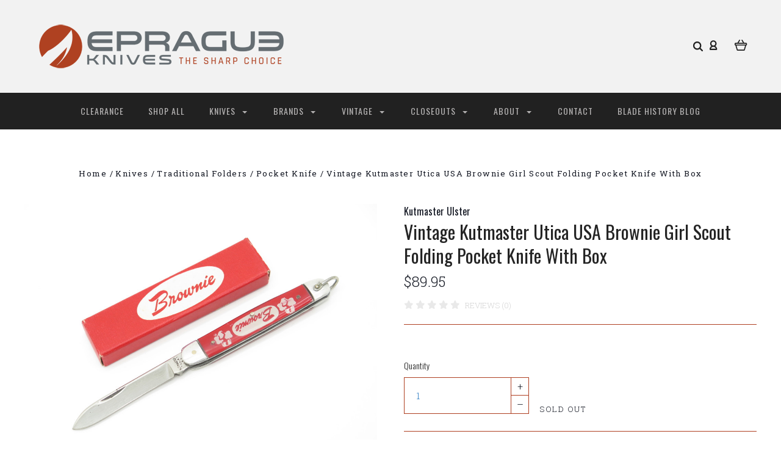

--- FILE ---
content_type: text/html; charset=UTF-8
request_url: https://epragueknives.com/vintage-kutmaster-utica-usa-brownie-girl-scout-folding-pocket-knife-with-box/
body_size: 23621
content:

<!DOCTYPE html>
<html class="no-js" lang="en">
  <head>
    <meta http-equiv="X-UA-Compatible" content="IE=edge,chrome=1">
    <title>Vintage Kutmaster Utica USA Brownie Girl Scout Folding Pocket Knife With Box - ePrague, LLC</title>
    <meta property="product:price:amount" content="89.95" /><meta property="product:price:currency" content="USD" /><meta property="og:url" content="https://epragueknives.com/vintage-kutmaster-utica-usa-brownie-girl-scout-folding-pocket-knife-with-box/" /><meta property="og:site_name" content="ePrague, LLC" /><meta name="keywords" content="eprog, epraug, eprauge, eprog knives, eprage knives, eprauge knives, Buck, Kershaw, CRKT, Case XX, eprauge, knives, knife, custom, folder, fixed blade, post falls, coeur d alene, idaho, leroy remer, RRR, sheath, limited edition, for sale, collectible, rare, vintage, new, sog, cold steel, Sell my knife colletion,"><link rel='canonical' href='https://epragueknives.com/vintage-kutmaster-utica-usa-brownie-girl-scout-folding-pocket-knife-with-box/' /><meta name='platform' content='bigcommerce.stencil' /><meta property="og:type" content="product" />
<meta property="og:title" content="Vintage Kutmaster Utica USA Brownie Girl Scout Folding Pocket Knife With Box" />
<meta property="og:description" content="We offer rare and exclusive production and custom knives. From Case XX, to Kershaw, Buck, CRKT, Seki Japan made, and more, please visit and find your next knife!" />
<meta property="og:image" content="https://cdn11.bigcommerce.com/s-zpvuprf0ez/products/9749/images/74512/3ffd1fae-2949-500f-8453-1d73659746ce__83803.1721852949.386.513.jpg?c=2" />
<meta property="og:availability" content="oos" />
<meta property="pinterest:richpins" content="enabled" />
    
     
    <link href="https://cdn11.bigcommerce.com/s-zpvuprf0ez/product_images/ePrague-favicon-32x32.png?t=1524529988" rel="shortcut icon">
    <meta name="viewport" content="width=device-width, initial-scale=1, maximum-scale=1">
    <script src="https://cdn11.bigcommerce.com/s-zpvuprf0ez/stencil/a3930130-9c58-0137-519c-0242ac110009/e/0293ac90-172d-013e-a7ad-46de29bb857d/js/modernizr.js"></script>

    <link data-stencil-stylesheet href="https://cdn11.bigcommerce.com/s-zpvuprf0ez/stencil/a3930130-9c58-0137-519c-0242ac110009/e/0293ac90-172d-013e-a7ad-46de29bb857d/css/theme-a4465d90-b97c-013c-8e6a-0262f6a3925f.css" rel="stylesheet">
    <link href="https://fonts.googleapis.com/css?family=Montserrat:400%7CKarla:400%7CRoboto+Slab:700,400,300%7COswald:300,400,700&display=swap" rel="stylesheet">

    <!-- Start Tracking Code for analytics_googleanalytics -->

<meta name="p:domain_verify"
content="1f0b99bd4493e105608bd7f0ac320fb0"/>
<!-- Global site tag (gtag.js) - Google Analytics -->
<script async src="https://www.googletagmanager.com/gtag/js?id=UA-21784590-1"></script>
<script>
  window.dataLayer = window.dataLayer || [];
  function gtag(){dataLayer.push(arguments);}
  gtag('js', new Date());

  gtag('config', 'UA-21784590-1');
</script>

<!-- End Tracking Code for analytics_googleanalytics -->


<script src="https://www.google.com/recaptcha/api.js" async defer></script>
<script type="text/javascript">
var BCData = {"product_attributes":{"sku":"Z-1128","upc":null,"mpn":null,"gtin":null,"weight":null,"base":true,"image":null,"price":{"without_tax":{"formatted":"$89.95","value":89.95,"currency":"USD"},"tax_label":"Tax"},"out_of_stock_behavior":"label_option","out_of_stock_message":"Sold Out","available_modifier_values":[],"in_stock_attributes":[],"stock":0,"instock":false,"stock_message":"Sold Out","purchasable":true,"purchasing_message":"The selected product combination is currently unavailable."}};
</script>
<script><meta name="msvalidate.01" content="0FBA037A2856758AB4AB4E17063E890B" /></script><script>
<meta name="p:domain_verify"
content="1f0b99bd4493e105608bd7f0ac320fb0"/>
</script>
<script nonce="">
(function () {
    var xmlHttp = new XMLHttpRequest();

    xmlHttp.open('POST', 'https://bes.gcp.data.bigcommerce.com/nobot');
    xmlHttp.setRequestHeader('Content-Type', 'application/json');
    xmlHttp.send('{"store_id":"999967967","timezone_offset":"-7.0","timestamp":"2025-12-09T01:10:05.70627900Z","visit_id":"f92b8c4a-2727-4656-a9f7-acbddb2dd3f4","channel_id":1}');
})();
</script>

    

    
    
























































    <!-- snippet location html_head -->

    
<script type="application/ld+json">
  {
    "@context": "http://schema.org",
    "@type": "WebSite",
    "name": "ePrague, LLC",
    "url": "https://epragueknives.com/"
  }
</script>
  </head>

  <body class="product 




success-type-banner
additional-info-in-tabs
" itemscope itemtype="http://schema.org/WebPage">

      
    <div class="icons-svg-sprite"><svg style="position: absolute; width: 0; height: 0;" width="0" height="0" version="1.1" xmlns="http://www.w3.org/2000/svg" xmlns:xlink="http://www.w3.org/1999/xlink">
  <defs>
    <symbol id="icon-arrow-right" viewBox="0 0 605 1024">
      <title>arrow-right</title>
      <path class="path1" d="M564.888 463.153c27.195 26.998 27.195 70.696 0.008 97.675l-422.439 419.588c-13.27 13.18-30.973 20.312-49.399 20.312s-36.13-7.132-49.4-20.312c-27.179-26.982-27.179-70.712-0.007-97.675l376.788-370.74-376.841-370.822c-27.102-26.919-27.102-70.635 0.069-97.599 27.234-27.074 71.527-27.074 98.794-0.004l422.427 419.576z"></path>
    </symbol>
    <symbol id="icon-arrow-left" viewBox="0 0 605 1024">
      <title>arrow-left</title>
      <path class="path1" d="M466.102 980.427l-422.431-419.58c-27.195-26.998-27.195-70.696-0.008-97.675l422.439-419.588c13.27-13.18 30.973-20.312 49.399-20.312s36.13 7.132 49.4 20.312c27.179 26.982 27.179 70.712 0.007 97.675l-376.788 370.74 376.841 370.822c27.102 26.919 27.102 70.635-0.069 97.599-27.234 27.074-71.527 27.074-98.794 0.004l0.004 0.004z"></path>
    </symbol>
    <symbol id="icon-chevron-down" viewBox="0 0 989 1024">
      <title>chevron-down</title>
      <path class="path1" d="M959.544 350.176l-419.58 422.431c-26.998 27.195-70.696 27.195-97.675 0.008l-419.588-422.439c-13.18-13.27-20.312-30.973-20.312-49.399s7.132-36.13 20.312-49.4c26.982-27.179 70.712-27.179 97.675-0.007l370.74 376.788 370.822-376.841c26.919-27.102 70.635-27.102 97.599 0.069 27.074 27.234 27.074 71.527 0.004 98.794l0.004-0.004z"></path>
    </symbol>
    <symbol id="icon-close" viewBox="0 0 1024 1024">
      <title>close</title>
      <path class="path1" d="M860.937 77.878l-825.652 825.652 85.186 85.186 868.244-868.244-85.186-85.186-42.593 42.593z"></path>
      <path class="path2" d="M946.122 860.937l-825.652-825.652-85.186 85.186 868.244 868.244 85.186-85.186-42.593-42.593z"></path>
    </symbol>
    <symbol id="icon-cart" viewBox="0 0 1195 1024">
      <title>basket</title>
      <path class="path1" d="M1056 288h-163.040c-1.184-3.264-2.398-6.496-4.192-9.408l-160-256c-8.512-13.568-23.584-22.592-40.768-22.592-26.496 0-48 21.472-48 48 0 9.344 2.656 18.016 7.264 25.408l134.112 214.592h-410.752l134.112-214.592c4.608-7.36 7.264-16.064 7.264-25.408 0-26.528-21.504-48-48-48-17.184 0-32.256 9.024-40.736 22.592l-160 256c-1.824 2.912-3.040 6.144-4.224 9.408h-163.040c-53.024 0-96 42.976-96 96v64c0 45.472 31.712 83.328 74.144 93.28l121.728 413.888c11.712 39.776 48.544 68.832 92.128 68.832h576c43.584 0 80.416-29.056 92.128-68.832l121.728-413.888c42.432-9.92 74.144-47.808 74.144-93.28v-64c0-53.024-42.976-96-96-96v0zM864 928l-576.032 0.064-112.928-384.064h801.92l-112.96 384zM1056 448h-960v-64h960v64z"></path>
    </symbol>
    <symbol id="icon-account" viewBox="0 0 819 1024">
      <title>account</title>
      <path class="path1" d="M112.188 972.8h609.882c33.882 0 60.988-27.106 60.988-60.988 0-131.012-70.024-246.212-173.929-309.459 72.282-56.471 117.459-144.565 117.459-241.694 0-171.671-140.047-309.459-309.459-309.459-171.671 0-309.459 140.047-309.459 309.459 0 97.129 45.176 185.224 117.459 241.694-103.906 65.506-173.929 178.447-173.929 309.459 0 31.624 27.106 60.988 60.988 60.988v0zM229.647 358.4c0-103.906 83.576-187.482 187.482-187.482s187.482 83.576 187.482 187.482c0 103.906-83.576 187.482-187.482 187.482-103.906-2.259-187.482-85.835-187.482-187.482v0zM417.129 667.859c112.941 0 207.812 76.8 234.918 182.965h-469.835c27.106-106.165 121.976-182.965 234.918-182.965v0z"></path>
    </symbol>
    <symbol id="icon-search" viewBox="0 0 1024 1024">
      <title>search</title>
      <path class="path1" d="M435.627 51.2c212.204 0 384.427 173.935 384.427 389.819 0 80.829-24.603 155.518-65.609 217.93l199.902 202.583c24.603 25.579 24.603 66.505 0 92.083s-65.609 25.579-90.212 0l-197.852-200.537c-64.584 49.111-143.519 77.759-230.656 77.759-212.204-1.023-384.427-174.958-384.427-389.819 0-215.884 172.223-389.819 384.427-389.819v0 0zM435.627 181.14c-141.469 0-256.285 116.639-256.285 259.879s114.816 259.879 256.285 259.879c141.469 0 256.285-116.639 256.285-259.879 1.025-144.264-113.79-259.879-256.285-259.879v0z"></path>
    </symbol>
    <symbol id="icon-wishlist" viewBox="0 0 1195 1024">
      <title>wishlist</title>
      <path class="path1" d="M827.29 0c-120.912 0-197.237 58.845-241.532 112.056-44.295-53.21-120.608-112.056-241.567-112.056-205.894 0-344.192 190.735-344.192 368.864 0 259.315 498.106 606.858 554.901 645.623 9.302 6.338 20.080 9.513 30.858 9.513s21.556-3.175 30.858-9.513c56.795-38.766 554.901-386.308 554.901-645.623 0-178.129-138.321-368.864-344.227-368.864v0zM585.735 902.561c-196.147-139.504-476.269-389.202-476.269-533.697 0-108.752 81.573-259.397 234.725-259.397 139.317 0 188.497 120.315 190.395 125.083 8.001 21.134 28.257 34.958 50.856 35.146h0.387c22.458 0 42.714-13.906 50.984-34.782 2.015-5.131 51.219-125.446 190.489-125.446 153.164 0 234.76 150.634 234.76 259.397-0.012 144.331-280.157 394.087-476.327 533.697v0z"></path>
    </symbol>
    <symbol id="icon-star" viewBox="0 0 1024 1024">
      <title>star</title>
      <path class="path1" d="M984.504 339.577c-47.75-21.094-174.154-30.282-283.219-34.282-34.154-98.685-88.749-246.342-134.435-291.469-18.627-18.435-48.374-18.435-67.034 0-45.654 45.158-100.278 192.813-134.403 291.469-109.034 4-235.376 13.187-283.19 34.253-25.818 11.411-36.614 42.838-22.938 68.093 31.126 57.28 110.064 142.531 209.126 226.499-27.094 110.25-45.126 210.938-49.936 279.782-2.682 37.779 36.579 64.221 70.125 46.56 62.013-32.925 141.645-67.862 244.749-132.56 32.006 20.096 237.859 138.093 267.002 138.093 27.814 0 49.875-23.866 47.872-52.093-4.81-68.845-22.842-169.533-49.936-279.782 99.094-84 178.032-169.251 209.126-226.531 13.616-25.072 2.998-56.643-22.909-68.032v0z"></path>
    </symbol>
    <symbol id="icon-spinner" viewBox="0 0 1024 1024">
      <title>spinner</title>
      <path class="path1" d="M300.571 796.571q0 30.286-21.429 51.714t-51.714 21.429q-29.714 0-51.429-21.714t-21.714-51.429q0-30.286 21.429-51.714t51.714-21.429 51.714 21.429 21.429 51.714zM585.143 914.286q0 30.286-21.429 51.714t-51.714 21.429-51.714-21.429-21.429-51.714 21.429-51.714 51.714-21.429 51.714 21.429 21.429 51.714zM182.857 512q0 30.286-21.429 51.714t-51.714 21.429-51.714-21.429-21.429-51.714 21.429-51.714 51.714-21.429 51.714 21.429 21.429 51.714zM869.714 796.571q0 29.714-21.714 51.429t-51.429 21.714q-30.286 0-51.714-21.429t-21.429-51.714 21.429-51.714 51.714-21.429 51.714 21.429 21.429 51.714zM318.857 227.429q0 37.714-26.857 64.571t-64.571 26.857-64.571-26.857-26.857-64.571 26.857-64.571 64.571-26.857 64.571 26.857 26.857 64.571zM987.429 512q0 30.286-21.429 51.714t-51.714 21.429-51.714-21.429-21.429-51.714 21.429-51.714 51.714-21.429 51.714 21.429 21.429 51.714zM621.714 109.714q0 45.714-32 77.714t-77.714 32-77.714-32-32-77.714 32-77.714 77.714-32 77.714 32 32 77.714zM924.571 227.429q0 53.143-37.714 90.571t-90.286 37.429q-53.143 0-90.571-37.429t-37.429-90.571q0-52.571 37.429-90.286t90.571-37.714q52.571 0 90.286 37.714t37.714 90.286z"></path>
    </symbol>
    <symbol id="icon-check-mark" viewBox="0 0 1408 1024">
      <title>check-mark</title>
      <path class="path1" d="M1317.965 53.443c-61.952-61.983-162.41-61.983-224.362 0l-551.661 551.599-271.101-271.101c-61.921-61.983-162.44-61.983-224.362 0-61.952 61.952-61.952 162.41 0 224.362l383.282 383.313c30.976 31.007 71.594 46.464 112.181 46.464s81.205-15.457 112.181-46.464l663.811-663.811c61.983-61.952 61.983-162.41 0.031-224.362z"></path>
    </symbol>
    <symbol id="icon-grid" viewBox="0 0 1024 1024">
      <title>grid</title>
      <path class="path1" d="M243.81 121.905c0 67.326-54.579 121.905-121.905 121.905s-121.905-54.579-121.905-121.905c0-67.326 54.579-121.905 121.905-121.905s121.905 54.579 121.905 121.905z"></path>
      <path class="path2" d="M627.81 121.905c0 67.326-54.579 121.905-121.905 121.905s-121.905-54.579-121.905-121.905c0-67.326 54.579-121.905 121.905-121.905s121.905 54.579 121.905 121.905z"></path>
      <path class="path3" d="M1011.81 121.905c0 67.326-54.579 121.905-121.905 121.905s-121.905-54.579-121.905-121.905c0-67.326 54.579-121.905 121.905-121.905s121.905 54.579 121.905 121.905z"></path>
      <path class="path4" d="M243.81 505.905c0 67.326-54.579 121.905-121.905 121.905s-121.905-54.579-121.905-121.905c0-67.326 54.579-121.905 121.905-121.905s121.905 54.579 121.905 121.905z"></path>
      <path class="path5" d="M627.81 505.905c0 67.326-54.579 121.905-121.905 121.905s-121.905-54.579-121.905-121.905c0-67.326 54.579-121.905 121.905-121.905s121.905 54.579 121.905 121.905z"></path>
      <path class="path6" d="M1011.81 505.905c0 67.326-54.579 121.905-121.905 121.905s-121.905-54.579-121.905-121.905c0-67.326 54.579-121.905 121.905-121.905s121.905 54.579 121.905 121.905z"></path>
      <path class="path7" d="M243.81 889.905c0 67.326-54.579 121.905-121.905 121.905s-121.905-54.579-121.905-121.905c0-67.326 54.579-121.905 121.905-121.905s121.905 54.579 121.905 121.905z"></path>
      <path class="path8" d="M627.81 889.905c0 67.326-54.579 121.905-121.905 121.905s-121.905-54.579-121.905-121.905c0-67.326 54.579-121.905 121.905-121.905s121.905 54.579 121.905 121.905z"></path>
      <path class="path9" d="M1011.81 889.905c0 67.326-54.579 121.905-121.905 121.905s-121.905-54.579-121.905-121.905c0-67.326 54.579-121.905 121.905-121.905s121.905 54.579 121.905 121.905z"></path>
    </symbol>
    <symbol id="icon-list" viewBox="0 0 1365 1024">
      <title>list</title>
      <path class="path1" d="M487.619 828.952h780.19c53.861 0 97.524 43.663 97.524 97.524v-48.762c0 53.861-43.663 97.524-97.524 97.524h-780.19c-53.861 0-97.524-43.663-97.524-97.524v48.762c0-53.861 43.663-97.524 97.524-97.524z"></path>
      <path class="path2" d="M243.81 902.095c0 67.326-54.579 121.905-121.905 121.905s-121.905-54.579-121.905-121.905c0-67.326 54.579-121.905 121.905-121.905s121.905 54.579 121.905 121.905z"></path>
      <path class="path3" d="M487.619 438.857h780.19c53.861 0 97.524 43.663 97.524 97.524v-48.762c0 53.861-43.663 97.524-97.524 97.524h-780.19c-53.861 0-97.524-43.663-97.524-97.524v48.762c0-53.861 43.663-97.524 97.524-97.524z"></path>
      <path class="path4" d="M243.81 512c0 67.326-54.579 121.905-121.905 121.905s-121.905-54.579-121.905-121.905c0-67.326 54.579-121.905 121.905-121.905s121.905 54.579 121.905 121.905z"></path>
      <path class="path5" d="M487.619 48.762h780.19c53.861 0 97.524 43.663 97.524 97.524v-48.762c0 53.861-43.663 97.524-97.524 97.524h-780.19c-53.861 0-97.524-43.663-97.524-97.524v48.762c0-53.861 43.663-97.524 97.524-97.524z"></path>
      <path class="path6" d="M243.81 121.905c0 67.326-54.579 121.905-121.905 121.905s-121.905-54.579-121.905-121.905c0-67.326 54.579-121.905 121.905-121.905s121.905 54.579 121.905 121.905z"></path>
    </symbol>
    <symbol id="icon-lock" viewBox="0 0 24 24">
      <title>lock</title>
      <path d="M18 8h-1V6c0-2.76-2.24-5-5-5S7 3.24 7 6v2H6c-1.1 0-2 .9-2 2v10c0 1.1.9 2 2 2h12c1.1 0 2-.9 2-2V10c0-1.1-.9-2-2-2zm-6 9c-1.1 0-2-.9-2-2s.9-2 2-2 2 .9 2 2-.9 2-2 2zm3.1-9H8.9V6c0-1.71 1.39-3.1 3.1-3.1 1.71 0 3.1 1.39 3.1 3.1v2z"></path>
    </symbol>
    <symbol id="icon-plus" viewBox="0 0 1024 1024">
      <title>plus</title>
      <path class="path1" d="M133.766 603.15c-44.237 0-80.101-40.816-80.101-91.161v0c0-50.344 35.865-91.161 80.101-91.161h762.774c44.237 0 80.101 40.816 80.101 91.161v0c0 50.344-35.865 91.161-80.101 91.161h-762.774z"></path>
      <path class="path2" d="M515.153 973.477c-50.344 0-91.161-35.865-91.161-80.101v-762.774c0-44.237 40.816-80.101 91.161-80.101s91.161 35.865 91.161 80.101v762.774c0 44.237-40.816 80.101-91.161 80.101z"></path>
    </symbol>
  </defs>
</svg>
</div>
    <div
      class="
        site-wrapper
      "
      data-site-wrapper
    >
      <!-- snippet location header -->
      <header class="site-header" role="banner">
    <div class="site-alerts" data-alerts>




</div>
  <div class="mobile-search-form" data-mobile-search>
    <a href="#" class="modal-close" aria-label="Close">
  <span aria-hidden="true">
    <svg class="icon icon-close"><use xlink:href="#icon-close" /></svg>
  </span>
</a>
    <!-- snippet location forms_search -->

<form
  class="search-form visible"
  action="/search.php"
  data-search-form
  data-validated-form
>
  <div class="form-field">
    <input
      class="search-input form-input form-input-short"
      name="search_query"
      placeholder="Type in a keyword"
      data-search-input
    >
  </div>
  <button class="button-search-submit" type="submit" data-search-submit>
    <svg class="icon icon-search">
      <use xlink:href="#icon-search" />
    </svg>
  </button>
</form>
    <div class="quick-search-mobile" data-quick-search></div>
  </div>
  <section
    class="top-bar logo-align-left"
    data-header-container
  >
    <div class="container">
      <div class="button-mobile-nav-toggle">
  <button class="top-bar-button">
    <i class="burger"></i>
  </button>
</div>

      <a
        class="mobile-compare-link button-compare-toggle"
        href="/compare"
        data-compare-link="/compare"
      >
        Compare
        <span class="compare-items-count"></span>
      </a>

        <div class="top-bar-left">
  <a class="site-branding-link" href="https://epragueknives.com/">
    <img
      class="site-branding-logo"
      src="https://cdn11.bigcommerce.com/s-zpvuprf0ez/images/stencil/original/smheader_1709244358__29628.original.png"
      alt="ePrague, LLC"
    >
</a>
</div>

<div class="top-bar-right">
  <div class="search-wrap search-compressed" data-search>
    <!-- snippet location forms_search -->

<form
  class="search-form visible"
  action="/search.php"
  data-search-form
  data-validated-form
>
  <div class="form-field">
    <input
      class="search-input form-input form-input-short"
      name="search_query"
      placeholder="Type in a keyword"
      data-search-input
    >
  </div>
  <button class="button-search-submit" type="submit" data-search-submit>
    <svg class="icon icon-search">
      <use xlink:href="#icon-search" />
    </svg>
  </button>
</form>
    <div class="quick-search" data-quick-search></div>
  </div>
  <div class="customer-utils">
    <div data-compare-widget class="compare-wrap custom-util dropdown" data-dropdown>
  <button
    class="top-bar-button button-compare-toggle dropdown-toggle"
    data-dropdown-toggle
  >
    Compare
    <span class="compare-items-count"></span>
  </button>
  <div
    class="compare-tab dropdown-panel dropdown-panel-tooltip"
    data-compare-tab
    data-dropdown-panel
  >
    <ul class="compare-items-list" data-compare-items-wrapper data-compare-items>
    </ul>
    <div class="compare-tab-lower">
      <a
        href="/compare"
        data-compare-link="/compare"
        class="button button-primary compare-submit"
        data-compare-text="Compare"
        data-add-more-text="Add more to compare"
      >
      </a>
    </div>
  </div>
</div>


  <div class="customer-links customer-util">
      <a class="top-bar-button" href="/login.php">
    <svg class="icon icon-account"><use xlink:href="#icon-account" /></svg>
  </a>
  </div>


<div class="mini-cart-wrap dropdown customer-util logo-align-center" data-dropdown>
  <button class="top-bar-button button-cart-toggle dropdown-toggle" data-dropdown-toggle>
  <svg class="icon icon-cart"><use xlink:href="#icon-cart" /></svg>
  <span class="icon-cart-count "><span class="number">0</span></span>
</button>
<div class="dropdown-panel dropdown-panel-tooltip mini-cart" data-dropdown-panel>
  <div class="mini-cart-inner">
    <div class="mini-cart-contents">
      
<footer class="mini-cart-footer">
    <p class="mini-cart-empty">Your basket is empty.</p>
</footer>
    </div>
  </div>
</div>
</div>
  </div>
</div>



      <section class="utils mobile-customer-utils">
        <div class="util search-util">
          <button class="button-search-toggle" data-mobile-search-toggle>
            <svg class="icon icon-search">
              <use xlink:href="#icon-search" />
            </svg>
          </button>
        </div>

        <div class="util">
          <a class="cart-link" href="/cart.php">
            <svg class="icon icon-cart">
              <use xlink:href="#icon-cart" />
            </svg>
            <span
              class="icon-cart-count "
            >
              <span class="number">0</span>
            </span>
          </a>
        </div>
      </section>
    </div>
  </section>

  <section class="main-nav-bar">
    <div
      class="
        container
      "
      data-navigation-container
    >
      <div
        class="navigation-overflow-scroll-arrow left-arrow"
        data-navigation-scroll="left"
      >
        <svg class="icon icon-arrow-left">
          <use xlink:href="#icon-arrow-left" />
        </svg>
      </div>
      <nav
        class="navigation style-dropdown-expanded"
        data-navigation
      >
        <ul class="main-nav-list">
                  <li class="main-nav-item">
      <a class="top-level-nav-link items" href="https://epragueknives.com/clearance/">
        Clearance
      </a>
    </li>
    <li class="main-nav-item">
      <a class="top-level-nav-link items" href="https://epragueknives.com/shop-all/">
        Shop All
      </a>
    </li>
    <li
      class="
        main-nav-item
        dropdown
              six-children
      "
      data-dropdown
    >
      <a
        class="dropdown-toggle top-level-nav-link items"
        href="#"
        data-dropdown-toggle
      >
        Knives
        <svg class="icon icon-arrow-down">
          <use xlink:href="#icon-arrow-down" />
        </svg>
      </a>
        <ul
          class="
            dropdown-panel
          "
          data-dropdown-panel
              data-position-navigation
        >
            <div
              class="
                dropdown-expanded-panel
              "
            >
          <li class="parent-all nav-tier-item ">
  <a href="https://epragueknives.com/knives/">
      All Knives
  </a>
</li>
    <li class="nav-tier-item ">
      <a href="https://epragueknives.com/knives/accessories/">
        Accessories
      </a>
    </li>
    <li class="nav-tier-item ">
      <a href="https://epragueknives.com/knives/automatics/">
        Automatics
      </a>
    </li>
    <li class="nav-tier-item ">
      <a href="https://epragueknives.com/knives/butterfly-knives/">
        Butterfly Knives
      </a>
    </li>
    <li class="nav-tier-item ">
      <a href="https://epragueknives.com/knives/custom/">
        Custom
      </a>
    </li>
    <li class="nav-tier-item ">
      <a href="https://epragueknives.com/knives/daggers/">
        Daggers
      </a>
    </li>
    <li class="nav-tier-item ">
      <a href="https://epragueknives.com/knives/everything-else/">
        Everything Else
      </a>
    </li>
    <li class="nav-tier-item ">
      <a href="https://epragueknives.com/knives/fixed-blade/">
        Fixed Blade
      </a>
    </li>
    <li class="nav-tier-item ">
      <a href="https://epragueknives.com/knives/hatchets-and-axes/">
        Hatchets and Axes
      </a>
    </li>
    <li class="nav-tier-item ">
      <a href="https://epragueknives.com/knives/hunting/">
        Hunting
      </a>
    </li>
    <li class="nav-tier-item ">
      <a href="https://epragueknives.com/knives/kitchen/">
        Kitchen
      </a>
    </li>
    <li class="nav-tier-item ">
      <a href="https://epragueknives.com/knives/knife-display/">
        Knife Display
      </a>
    </li>
    <li
      class="
        nav-tier-item
        has-children
      "
      data-tier
    >
      <a href="https://epragueknives.com/knives/knifemaking/" data-tier-toggle>
        Knifemaking
        <svg class="icon icon-arrow-down">
          <use xlink:href="#icon-arrow-down" />
        </svg>
      </a>
      <ul class="dropdown-tier" data-tier-panel>
        <li class="parent-all nav-tier-item ">
  <a href="https://epragueknives.com/knives/knifemaking/">
      All Knifemaking
  </a>
</li>
    <li class="nav-tier-item ">
      <a href="https://epragueknives.com/knives/knifemaking/elk-handle-material/">
        Elk Handle Material
      </a>
    </li>
  <li class="nav-tier-item-empty"></li>
  <li class="nav-tier-item-empty"></li>
  <li class="nav-tier-item-empty"></li>
  <li class="nav-tier-item-empty"></li>
  <li class="nav-tier-item-empty"></li>
  <li class="nav-tier-item-empty"></li>
      </ul>
    </li>
    <li class="nav-tier-item ">
      <a href="https://epragueknives.com/knives/limited-edition/">
        Limited Edition
      </a>
    </li>
    <li class="nav-tier-item ">
      <a href="https://epragueknives.com/knives/literature/">
        Literature
      </a>
    </li>
    <li class="nav-tier-item ">
      <a href="https://epragueknives.com/knives/multitools/">
        Multitools
      </a>
    </li>
    <li class="nav-tier-item ">
      <a href="https://epragueknives.com/knives/rescue-tools/">
        Rescue Tools
      </a>
    </li>
    <li class="nav-tier-item ">
      <a href="https://epragueknives.com/knives/scissors/">
        Scissors
      </a>
    </li>
    <li class="nav-tier-item ">
      <a href="https://epragueknives.com/knives/sharpening/">
        Sharpening
      </a>
    </li>
    <li
      class="
        nav-tier-item
        has-children
      "
      data-tier
    >
      <a href="https://epragueknives.com/knives/sheaths/" data-tier-toggle>
        Sheaths
        <svg class="icon icon-arrow-down">
          <use xlink:href="#icon-arrow-down" />
        </svg>
      </a>
      <ul class="dropdown-tier" data-tier-panel>
        <li class="parent-all nav-tier-item ">
  <a href="https://epragueknives.com/knives/sheaths/">
      All Sheaths
  </a>
</li>
    <li class="nav-tier-item ">
      <a href="https://epragueknives.com/knives/sheaths/fixed-sheaths/">
        Fixed Sheaths
      </a>
    </li>
    <li class="nav-tier-item ">
      <a href="https://epragueknives.com/knives/sheaths/folder-sheaths/">
        Folder Sheaths
      </a>
    </li>
  <li class="nav-tier-item-empty"></li>
  <li class="nav-tier-item-empty"></li>
  <li class="nav-tier-item-empty"></li>
  <li class="nav-tier-item-empty"></li>
  <li class="nav-tier-item-empty"></li>
  <li class="nav-tier-item-empty"></li>
      </ul>
    </li>
    <li class="nav-tier-item ">
      <a href="https://epragueknives.com/knives/survival/">
        Survival
      </a>
    </li>
    <li class="nav-tier-item ">
      <a href="https://epragueknives.com/knives/swords/">
        Swords
      </a>
    </li>
    <li class="nav-tier-item ">
      <a href="https://epragueknives.com/knives/tactical-folders/">
        Tactical Folders
      </a>
    </li>
    <li
      class="
        nav-tier-item
        has-children
      "
      data-tier
    >
      <a href="https://epragueknives.com/knives/traditional-folders/" data-tier-toggle>
        Traditional Folders
        <svg class="icon icon-arrow-down">
          <use xlink:href="#icon-arrow-down" />
        </svg>
      </a>
      <ul class="dropdown-tier" data-tier-panel>
        <li class="parent-all nav-tier-item ">
  <a href="https://epragueknives.com/knives/traditional-folders/">
      All Traditional Folders
  </a>
</li>
    <li class="nav-tier-item ">
      <a href="https://epragueknives.com/knives/traditional-folders/folding-hunter/">
        Folding Hunter
      </a>
    </li>
    <li class="nav-tier-item ">
      <a href="https://epragueknives.com/knives/traditional-folders/pocket-knife/">
        Pocket Knife
      </a>
    </li>
  <li class="nav-tier-item-empty"></li>
  <li class="nav-tier-item-empty"></li>
  <li class="nav-tier-item-empty"></li>
  <li class="nav-tier-item-empty"></li>
  <li class="nav-tier-item-empty"></li>
  <li class="nav-tier-item-empty"></li>
      </ul>
    </li>
    <li class="nav-tier-item ">
      <a href="https://epragueknives.com/knives/throwing-stars/">
        Throwing Stars
      </a>
    </li>
  <li class="nav-tier-item-empty"></li>
  <li class="nav-tier-item-empty"></li>
  <li class="nav-tier-item-empty"></li>
  <li class="nav-tier-item-empty"></li>
  <li class="nav-tier-item-empty"></li>
  <li class="nav-tier-item-empty"></li>
            </div>
        </ul>
    </li>
    <li
      class="
        main-nav-item
        dropdown
              six-children
      "
      data-dropdown
    >
      <a
        class="dropdown-toggle top-level-nav-link items"
        href="#"
        data-dropdown-toggle
      >
        Brands
        <svg class="icon icon-arrow-down">
          <use xlink:href="#icon-arrow-down" />
        </svg>
      </a>
        <ul
          class="
            dropdown-panel
          "
          data-dropdown-panel
              data-position-navigation
        >
            <div
              class="
                dropdown-expanded-panel
              "
            >
          <li class="parent-all nav-tier-item ">
  <a href="https://epragueknives.com/shop-by-brand/">
      All Brands
  </a>
</li>
    <li class="nav-tier-item ">
      <a href="https://epragueknives.com/brands/a-g-russell/">
        A.G. Russell
      </a>
    </li>
    <li class="nav-tier-item ">
      <a href="https://epragueknives.com/brands/al-mar/">
        Al Mar
      </a>
    </li>
    <li class="nav-tier-item ">
      <a href="https://epragueknives.com/brands/ant/">
        Ant
      </a>
    </li>
    <li class="nav-tier-item ">
      <a href="https://epragueknives.com/brands/arno-bernard/">
        Arno Bernard
      </a>
    </li>
    <li class="nav-tier-item ">
      <a href="https://epragueknives.com/brands/aristocrat/">
        Aristocrat
      </a>
    </li>
    <li class="nav-tier-item ">
      <a href="https://epragueknives.com/brands/ars-attack-rescue-survive/">
        ARS - Attack Rescue Survive
      </a>
    </li>
    <li class="nav-tier-item ">
      <a href="https://epragueknives.com/brands/athro/">
        Athro
      </a>
    </li>
    <li class="nav-tier-item ">
      <a href="https://epragueknives.com/brands/attleboro/">
        Attleboro
      </a>
    </li>
    <li class="nav-tier-item ">
      <a href="https://epragueknives.com/brands/barlow/">
        Barlow
      </a>
    </li>
    <li class="nav-tier-item ">
      <a href="https://epragueknives.com/brands/bear-cutlery/">
        Bear Cutlery
      </a>
    </li>
    <li class="nav-tier-item ">
      <a href="https://epragueknives.com/brands/benchmade/">
        Benchmade
      </a>
    </li>
    <li class="nav-tier-item ">
      <a href="https://epragueknives.com/brands/beretta/">
        Beretta
      </a>
    </li>
    <li class="nav-tier-item ">
      <a href="https://epragueknives.com/brands/big-country/">
        Big Country
      </a>
    </li>
    <li class="nav-tier-item ">
      <a href="https://epragueknives.com/brands/blackjack/">
        Blackjack
      </a>
    </li>
    <li class="nav-tier-item ">
      <a href="https://epragueknives.com/knives/boker/">
        Boker
      </a>
    </li>
    <li class="nav-tier-item ">
      <a href="https://epragueknives.com/browning-1/">
        Browning
      </a>
    </li>
    <li class="nav-tier-item ">
      <a href="https://epragueknives.com/brands/bst-basic-tools/">
        BST - Basic Tools
      </a>
    </li>
    <li class="nav-tier-item ">
      <a href="https://epragueknives.com/brands/buck/">
        Buck
      </a>
    </li>
    <li class="nav-tier-item ">
      <a href="https://epragueknives.com/brands/bulldog/">
        Bulldog
      </a>
    </li>
    <li class="nav-tier-item ">
      <a href="https://epragueknives.com/brands/c-i-compass-industries/">
        C.I. - Compass Industries
      </a>
    </li>
    <li class="nav-tier-item ">
      <a href="https://epragueknives.com/brands/cam-iii/">
        CAM III
      </a>
    </li>
    <li class="nav-tier-item ">
      <a href="https://epragueknives.com/brands/camillus/">
        Camillus
      </a>
    </li>
    <li class="nav-tier-item ">
      <a href="https://epragueknives.com/brands/canal-street/">
        Canal Street
      </a>
    </li>
    <li class="nav-tier-item ">
      <a href="https://epragueknives.com/brands/case-xx/">
        Case XX
      </a>
    </li>
    <li class="nav-tier-item ">
      <a href="https://epragueknives.com/brands/cold-steel/">
        Cold Steel
      </a>
    </li>
    <li class="nav-tier-item ">
      <a href="https://epragueknives.com/brands/coleman/">
        Coleman
      </a>
    </li>
    <li class="nav-tier-item ">
      <a href="https://epragueknives.com/brands/colonial/">
        Colonial
      </a>
    </li>
    <li class="nav-tier-item ">
      <a href="https://epragueknives.com/brands/colt/">
        Colt
      </a>
    </li>
    <li class="nav-tier-item ">
      <a href="https://epragueknives.com/brands/condor/">
        Condor
      </a>
    </li>
    <li class="nav-tier-item ">
      <a href="https://epragueknives.com/brands/crkt/">
        CRKT
      </a>
    </li>
    <li class="nav-tier-item ">
      <a href="https://epragueknives.com/brands/dew-hara/">
        Dew Hara
      </a>
    </li>
    <li class="nav-tier-item ">
      <a href="https://epragueknives.com/brands/explorer/">
        Explorer
      </a>
    </li>
    <li class="nav-tier-item ">
      <a href="https://epragueknives.com/brands/fightn-rooster/">
        Fight&#x27;n Rooster
      </a>
    </li>
    <li class="nav-tier-item ">
      <a href="https://epragueknives.com/brands/frost/">
        Frost
      </a>
    </li>
    <li class="nav-tier-item ">
      <a href="https://epragueknives.com/brands/fury/">
        Fury
      </a>
    </li>
    <li class="nav-tier-item ">
      <a href="https://epragueknives.com/brands/g96/">
        G96
      </a>
    </li>
    <li class="nav-tier-item ">
      <a href="https://epragueknives.com/brands/g-sakai/">
        G. Sakai
      </a>
    </li>
    <li class="nav-tier-item ">
      <a href="https://epragueknives.com/brands/gerber/">
        Gerber
      </a>
    </li>
    <li class="nav-tier-item ">
      <a href="https://epragueknives.com/brands/granfors-bruks/">
        Granfors Bruks
      </a>
    </li>
    <li class="nav-tier-item ">
      <a href="https://epragueknives.com/brands/great-eastern/">
        Great Eastern
      </a>
    </li>
    <li class="nav-tier-item ">
      <a href="https://epragueknives.com/brands/grohmann/">
        Grohmann
      </a>
    </li>
    <li class="nav-tier-item ">
      <a href="https://epragueknives.com/brands/gutmann/">
        Gutmann
      </a>
    </li>
    <li class="nav-tier-item ">
      <a href="https://epragueknives.com/brands/haller/">
        Haller
      </a>
    </li>
    <li class="nav-tier-item ">
      <a href="https://epragueknives.com/brands/hammer-brand/">
        Hammer Brand
      </a>
    </li>
    <li class="nav-tier-item ">
      <a href="https://epragueknives.com/brands/handy-twine-knife/">
        Handy Twine Knife
      </a>
    </li>
    <li class="nav-tier-item ">
      <a href="https://epragueknives.com/brands/hattori/">
        Hattori
      </a>
    </li>
    <li class="nav-tier-item ">
      <a href="https://epragueknives.com/brands/hayabusa/">
        Hayabusa
      </a>
    </li>
    <li class="nav-tier-item ">
      <a href="https://epragueknives.com/brands/hiroshi-suzuki/">
        Hiroshi Suzuki
      </a>
    </li>
    <li class="nav-tier-item ">
      <a href="https://epragueknives.com/brands/hen-rooster/">
        Hen &amp; Rooster
      </a>
    </li>
    <li class="nav-tier-item ">
      <a href="https://epragueknives.com/brands/herbertz/">
        Herbertz
      </a>
    </li>
    <li class="nav-tier-item ">
      <a href="https://epragueknives.com/brands/hiro/">
        Hiro
      </a>
    </li>
    <li class="nav-tier-item ">
      <a href="https://epragueknives.com/brands/hk/">
        HK
      </a>
    </li>
    <li class="nav-tier-item ">
      <a href="https://epragueknives.com/brands/ic-cut/">
        IC Cut
      </a>
    </li>
    <li class="nav-tier-item ">
      <a href="https://epragueknives.com/brands/imperial/">
        Imperial
      </a>
    </li>
    <li class="nav-tier-item ">
      <a href="https://epragueknives.com/brands/inagaki/">
        Inagaki
      </a>
    </li>
    <li class="nav-tier-item ">
      <a href="https://epragueknives.com/brands/ipco/">
        Ipco
      </a>
    </li>
    <li class="nav-tier-item ">
      <a href="https://epragueknives.com/brands/jake-hoback/">
        Jake Hoback
      </a>
    </li>
    <li class="nav-tier-item ">
      <a href="https://epragueknives.com/brands/john-nelson/">
        John Nelson
      </a>
    </li>
    <li class="nav-tier-item ">
      <a href="https://epragueknives.com/brands/junglee/">
        Junglee
      </a>
    </li>
    <li class="nav-tier-item ">
      <a href="https://epragueknives.com/brands/ka-bar/">
        Ka-Bar
      </a>
    </li>
    <li class="nav-tier-item ">
      <a href="https://epragueknives.com/brands/kanetsune/">
        Kanetsune
      </a>
    </li>
    <li class="nav-tier-item ">
      <a href="https://epragueknives.com/brands/katz/">
        Katz
      </a>
    </li>
    <li class="nav-tier-item ">
      <a href="https://epragueknives.com/brands/kershaw/">
        Kershaw
      </a>
    </li>
    <li class="nav-tier-item ">
      <a href="https://epragueknives.com/brands/kiku-matsuda/">
        Kiku Matsuda
      </a>
    </li>
    <li class="nav-tier-item ">
      <a href="https://epragueknives.com/brands/kissing-crane/">
        Kissing Crane
      </a>
    </li>
    <li class="nav-tier-item ">
      <a href="https://epragueknives.com/brands/klaas/">
        Klaas
      </a>
    </li>
    <li class="nav-tier-item ">
      <a href="https://epragueknives.com/brands/klein/">
        Klein
      </a>
    </li>
    <li class="nav-tier-item ">
      <a href="https://epragueknives.com/brands/knife-making/">
        Knife Making
      </a>
    </li>
    <li class="nav-tier-item ">
      <a href="https://epragueknives.com/brands/knights-armament/">
        Knight&#x27;s Armament
      </a>
    </li>
    <li class="nav-tier-item ">
      <a href="https://epragueknives.com/brands/kutmaster/">
        Kutmaster
      </a>
    </li>
    <li class="nav-tier-item ">
      <a href="https://epragueknives.com/brands/lakota/">
        Lakota
      </a>
    </li>
    <li class="nav-tier-item ">
      <a href="https://epragueknives.com/brands/leatherman/">
        Leatherman
      </a>
    </li>
    <li class="nav-tier-item ">
      <a href="https://epragueknives.com/brands/marbles/">
        Marbles
      </a>
    </li>
    <li class="nav-tier-item ">
      <a href="https://epragueknives.com/brands/masahiro/">
        Masahiro
      </a>
    </li>
    <li class="nav-tier-item ">
      <a href="https://epragueknives.com/brands/masano/">
        Masano
      </a>
    </li>
    <li class="nav-tier-item ">
      <a href="https://epragueknives.com/brands/mcusta/">
        Mcusta
      </a>
    </li>
    <li class="nav-tier-item ">
      <a href="https://epragueknives.com/brands/microtech/">
        Microtech
      </a>
    </li>
    <li class="nav-tier-item ">
      <a href="https://epragueknives.com/brands/moki/">
        Moki
      </a>
    </li>
    <li class="nav-tier-item ">
      <a href="https://epragueknives.com/brands/novelty-knife/">
        Novelty Knife
      </a>
    </li>
    <li class="nav-tier-item ">
      <a href="https://epragueknives.com/brands/muela/">
        Muela
      </a>
    </li>
    <li class="nav-tier-item ">
      <a href="https://epragueknives.com/brands/myerchin/">
        Myerchin
      </a>
    </li>
    <li class="nav-tier-item ">
      <a href="https://epragueknives.com/brands/old-smoky/">
        Old Smoky
      </a>
    </li>
    <li class="nav-tier-item ">
      <a href="https://epragueknives.com/brands/olsen/">
        Olsen
      </a>
    </li>
    <li class="nav-tier-item ">
      <a href="https://epragueknives.com/brands/ontario/">
        Ontario
      </a>
    </li>
    <li class="nav-tier-item ">
      <a href="https://epragueknives.com/brands/open-road/">
        Open Road
      </a>
    </li>
    <li class="nav-tier-item ">
      <a href="https://epragueknives.com/brands/parker/">
        Parker
      </a>
    </li>
    <li class="nav-tier-item ">
      <a href="https://epragueknives.com/brands/phrobis/">
        Phrobis
      </a>
    </li>
    <li class="nav-tier-item ">
      <a href="https://epragueknives.com/brands/premier/">
        Premier
      </a>
    </li>
    <li class="nav-tier-item ">
      <a href="https://epragueknives.com/brands/puma/">
        Puma
      </a>
    </li>
    <li class="nav-tier-item ">
      <a href="https://epragueknives.com/brands/queen/">
        Queen
      </a>
    </li>
    <li class="nav-tier-item ">
      <a href="https://epragueknives.com/brands/rangers/">
        Ranger&#x27;s
      </a>
    </li>
    <li class="nav-tier-item ">
      <a href="https://epragueknives.com/brands/remington/">
        Remington
      </a>
    </li>
    <li class="nav-tier-item ">
      <a href="https://epragueknives.com/brands/resqvival/">
        Resqvival
      </a>
    </li>
    <li class="nav-tier-item ">
      <a href="https://epragueknives.com/brands/rhino/">
        Rhino
      </a>
    </li>
    <li class="nav-tier-item ">
      <a href="https://epragueknives.com/brands/rigid/">
        Rigid
      </a>
    </li>
    <li class="nav-tier-item ">
      <a href="https://epragueknives.com/brands/rostfrei/">
        Rostfrei
      </a>
    </li>
    <li class="nav-tier-item ">
      <a href="https://epragueknives.com/brands/rough-rider/">
        Rough Rider
      </a>
    </li>
    <li class="nav-tier-item ">
      <a href="https://epragueknives.com/brands/rrr-leroy-remer/">
        RRR - Leroy Remer
      </a>
    </li>
    <li class="nav-tier-item ">
      <a href="https://epragueknives.com/brands/sabre/">
        Sabre
      </a>
    </li>
    <li class="nav-tier-item ">
      <a href="https://epragueknives.com/brands/seto/">
        Seto
      </a>
    </li>
    <li class="nav-tier-item ">
      <a href="https://epragueknives.com/brands/schatt-morgan/">
        Schatt &amp; Morgan
      </a>
    </li>
    <li class="nav-tier-item ">
      <a href="https://epragueknives.com/brands/schlieper/">
        Schlieper
      </a>
    </li>
    <li class="nav-tier-item ">
      <a href="https://epragueknives.com/brands/schrade/">
        Schrade
      </a>
    </li>
    <li class="nav-tier-item ">
      <a href="https://epragueknives.com/brands/screwsaver/">
        Screwsaver
      </a>
    </li>
    <li class="nav-tier-item ">
      <a href="https://epragueknives.com/brands/seizo-imai/">
        Seizo Imai
      </a>
    </li>
    <li class="nav-tier-item ">
      <a href="https://epragueknives.com/brands/seki-cut/">
        Seki Cut
      </a>
    </li>
    <li class="nav-tier-item ">
      <a href="https://epragueknives.com/brands/seki-japan/">
        Seki, Japan
      </a>
    </li>
    <li class="nav-tier-item ">
      <a href="https://epragueknives.com/brands/sharp/">
        Sharp
      </a>
    </li>
    <li class="nav-tier-item ">
      <a href="https://epragueknives.com/brands/shun/">
        Shun
      </a>
    </li>
    <li class="nav-tier-item ">
      <a href="https://epragueknives.com/brands/silky/">
        Silky
      </a>
    </li>
    <li class="nav-tier-item ">
      <a href="https://epragueknives.com/brands/smith-wesson/">
        Smith &amp; Wesson
      </a>
    </li>
    <li class="nav-tier-item ">
      <a href="https://epragueknives.com/brands/sog/">
        SOG
      </a>
    </li>
    <li class="nav-tier-item ">
      <a href="https://epragueknives.com/brands/solar/">
        Solar
      </a>
    </li>
    <li class="nav-tier-item ">
      <a href="https://epragueknives.com/brands/spyderco/">
        Spyderco
      </a>
    </li>
    <li class="nav-tier-item ">
      <a href="https://epragueknives.com/brands/standing-stone-cutlery/">
        Standing Stone Cutlery
      </a>
    </li>
    <li class="nav-tier-item ">
      <a href="https://epragueknives.com/brands/star/">
        Star
      </a>
    </li>
    <li class="nav-tier-item ">
      <a href="https://epragueknives.com/brands/swanner/">
        Swanner
      </a>
    </li>
    <li class="nav-tier-item ">
      <a href="https://epragueknives.com/brands/swiss-army/">
        Swiss Army
      </a>
    </li>
    <li class="nav-tier-item ">
      <a href="https://epragueknives.com/brands/tak-fukuta/">
        Tak Fukuta
      </a>
    </li>
    <li class="nav-tier-item ">
      <a href="https://epragueknives.com/brands/takeshi-saji/">
        Takeshi Saji
      </a>
    </li>
    <li class="nav-tier-item ">
      <a href="https://epragueknives.com/brands/taylor/">
        Taylor
      </a>
    </li>
    <li class="nav-tier-item ">
      <a href="https://epragueknives.com/brands/timberline/">
        Timberline
      </a>
    </li>
    <li class="nav-tier-item ">
      <a href="https://epragueknives.com/brands/ulster/">
        Ulster
      </a>
    </li>
    <li class="nav-tier-item ">
      <a href="https://epragueknives.com/brands/united/">
        United
      </a>
    </li>
    <li class="nav-tier-item ">
      <a href="https://epragueknives.com/brands/unknown/">
        Unknown
      </a>
    </li>
    <li class="nav-tier-item ">
      <a href="https://epragueknives.com/brands/usa/">
        USA
      </a>
    </li>
    <li class="nav-tier-item ">
      <a href="https://epragueknives.com/brands/valor/">
        Valor
      </a>
    </li>
    <li class="nav-tier-item ">
      <a href="https://epragueknives.com/brands/vernco/">
        Vernco
      </a>
    </li>
    <li class="nav-tier-item ">
      <a href="https://epragueknives.com/brands/victorinox/">
        Victorinox
      </a>
    </li>
    <li class="nav-tier-item ">
      <a href="https://epragueknives.com/brands/wasabi/">
        Wasabi
      </a>
    </li>
    <li class="nav-tier-item ">
      <a href="https://epragueknives.com/brands/wenoka/">
        Wenoka
      </a>
    </li>
    <li class="nav-tier-item ">
      <a href="https://epragueknives.com/brands/western/">
        Western
      </a>
    </li>
    <li class="nav-tier-item ">
      <a href="https://epragueknives.com/brands/winchester/">
        Winchester
      </a>
    </li>
    <li class="nav-tier-item ">
      <a href="https://epragueknives.com/brands/windlass/">
        Windlass
      </a>
    </li>
    <li class="nav-tier-item ">
      <a href="https://epragueknives.com/brands/wostenholm/">
        Wostenholm
      </a>
    </li>
    <li class="nav-tier-item ">
      <a href="https://epragueknives.com/brands/zt-zero-tolerance/">
        ZT - Zero Tolerance
      </a>
    </li>
    <li class="nav-tier-item ">
      <a href="https://epragueknives.com/brands/all-others/">
        All Others
      </a>
    </li>
  <li class="nav-tier-item-empty"></li>
  <li class="nav-tier-item-empty"></li>
  <li class="nav-tier-item-empty"></li>
  <li class="nav-tier-item-empty"></li>
  <li class="nav-tier-item-empty"></li>
  <li class="nav-tier-item-empty"></li>
            </div>
        </ul>
    </li>
    <li
      class="
        main-nav-item
        dropdown
              three-children
      "
      data-dropdown
    >
      <a
        class="dropdown-toggle top-level-nav-link items"
        href="#"
        data-dropdown-toggle
      >
        Vintage
        <svg class="icon icon-arrow-down">
          <use xlink:href="#icon-arrow-down" />
        </svg>
      </a>
        <ul
          class="
            dropdown-panel
          "
          data-dropdown-panel
              data-position-navigation
        >
            <div
              class="
                dropdown-expanded-panel
              "
            >
          <li class="parent-all nav-tier-item has-image thumbnail-cover">
      
    <a
      class="replaced-image ratio-4-3 nav-image"
      href="https://epragueknives.com/vintage/"
      style="background-image: url('https://cdn11.bigcommerce.com/s-zpvuprf0ez/images/stencil/original/s/img_9051__71892.original.jpg');"
    >
      <img src="https://cdn11.bigcommerce.com/s-zpvuprf0ez/images/stencil/original/s/img_9051__71892.original.jpg" alt="Vintage">
    </a>
  <a href="https://epragueknives.com/vintage/">
      All Vintage
  </a>
</li>
    <li class="nav-tier-item has-image thumbnail-cover">
          
    <a
      class="replaced-image ratio-4-3 nav-image"
      href="https://epragueknives.com/vintage/folding-knife/"
      style="background-image: url('https://cdn11.bigcommerce.com/s-zpvuprf0ez/images/stencil/original/h/img_8697__75196.original.jpg');"
    >
      <img src="https://cdn11.bigcommerce.com/s-zpvuprf0ez/images/stencil/original/h/img_8697__75196.original.jpg" alt="Folding Knife">
    </a>
      <a href="https://epragueknives.com/vintage/folding-knife/">
        Folding Knife
      </a>
    </li>
    <li class="nav-tier-item has-image thumbnail-cover">
          
    <a
      class="replaced-image ratio-4-3 nav-image"
      href="https://epragueknives.com/vintage/fixed-blade/"
      style="background-image: url('https://cdn11.bigcommerce.com/s-zpvuprf0ez/images/stencil/original/w/img_8803__38093.original.jpg');"
    >
      <img src="https://cdn11.bigcommerce.com/s-zpvuprf0ez/images/stencil/original/w/img_8803__38093.original.jpg" alt="Fixed Blade">
    </a>
      <a href="https://epragueknives.com/vintage/fixed-blade/">
        Fixed Blade
      </a>
    </li>
  <li class="nav-tier-item-empty"></li>
  <li class="nav-tier-item-empty"></li>
  <li class="nav-tier-item-empty"></li>
  <li class="nav-tier-item-empty"></li>
  <li class="nav-tier-item-empty"></li>
  <li class="nav-tier-item-empty"></li>
            </div>
        </ul>
    </li>
    <li
      class="
        main-nav-item
        dropdown
              two-children
      "
      data-dropdown
    >
      <a
        class="dropdown-toggle top-level-nav-link items"
        href="#"
        data-dropdown-toggle
      >
        Closeouts
        <svg class="icon icon-arrow-down">
          <use xlink:href="#icon-arrow-down" />
        </svg>
      </a>
        <ul
          class="
            dropdown-panel
          "
          data-dropdown-panel
        >
            <div
              class="
                dropdown-expanded-panel
              "
            >
          <li class="parent-all nav-tier-item has-image thumbnail-cover">
      
    <a
      class="replaced-image ratio-4-3 nav-image"
      href="https://epragueknives.com/closeouts/"
      style="background-image: url('https://cdn11.bigcommerce.com/s-zpvuprf0ez/images/stencil/original/x/img_8691__66593.original.jpg');"
    >
      <img src="https://cdn11.bigcommerce.com/s-zpvuprf0ez/images/stencil/original/x/img_8691__66593.original.jpg" alt="Closeouts">
    </a>
  <a href="https://epragueknives.com/closeouts/">
      All Closeouts
  </a>
</li>
    <li class="nav-tier-item ">
      <a href="https://epragueknives.com/closeouts/anniversary-sale/">
        Anniversary Sale
      </a>
    </li>
  <li class="nav-tier-item-empty"></li>
  <li class="nav-tier-item-empty"></li>
  <li class="nav-tier-item-empty"></li>
  <li class="nav-tier-item-empty"></li>
  <li class="nav-tier-item-empty"></li>
  <li class="nav-tier-item-empty"></li>
            </div>
        </ul>
    </li>
                <li
      class="
        main-nav-item
        dropdown
          pages-dropdown
              "
      data-dropdown
    >
      <a
        class="dropdown-toggle top-level-nav-link items"
        href="#"
        data-dropdown-toggle
      >
        About
        <svg class="icon icon-arrow-down">
          <use xlink:href="#icon-arrow-down" />
        </svg>
      </a>
        <ul
          class="
            dropdown-panel
              pages-panel
          "
          data-dropdown-panel
        >
          <li class="parent-all nav-tier-item ">
  <a href="https://epragueknives.com/about/">
      About
  </a>
</li>
    <li class="nav-tier-item ">
      <a href="https://epragueknives.com/login.php">
        Account Login
      </a>
    </li>
    <li class="nav-tier-item ">
      <a href="https://forms.omnisrc.com/signup/v1/5c489f078653ed7d78a0485f_5c7b4e1b8653ed730024babe.html">
        Subscribe to Newsletter
      </a>
    </li>
    <li class="nav-tier-item ">
      <a href="https://epragueknives.com/we-buy-knife-collections/">
        We Buy Knife Collections
      </a>
    </li>
    <li class="nav-tier-item ">
      <a href="https://epragueknives.com/shipping-returns-policy/">
        Shipping &amp; Returns Policy
      </a>
    </li>
    <li class="nav-tier-item ">
      <a href="https://epragueknives.com/terms-and-conditions/">
        Terms and Conditions
      </a>
    </li>
    <li class="nav-tier-item ">
      <a href="https://epragueknives.com/privacy-policy/">
        Privacy Policy
      </a>
    </li>
    <li class="nav-tier-item ">
      <a href="https://epragueknives.com/blog-comment-policy/">
        Blog Comment Policy
      </a>
    </li>
  <li class="nav-tier-item-empty"></li>
  <li class="nav-tier-item-empty"></li>
  <li class="nav-tier-item-empty"></li>
  <li class="nav-tier-item-empty"></li>
  <li class="nav-tier-item-empty"></li>
  <li class="nav-tier-item-empty"></li>
        </ul>
    </li>
    <li class="main-nav-item">
      <a class="top-level-nav-link items" href="https://epragueknives.com/contact/">
        Contact
      </a>
    </li>
    <li class="main-nav-item">
      <a class="top-level-nav-link items" href="https://epragueknives.com/blog/">
        Blade History Blog
      </a>
    </li>
        </ul>
      </nav>
      <div
        class="navigation-overflow-scroll-arrow right-arrow"
        data-navigation-scroll="right"
      >
        <svg class="icon icon-arrow-right">
          <use xlink:href="#icon-arrow-right" />
        </svg>
      </div>
      <div class="customer-utils">
        <div data-compare-widget class="compare-wrap custom-util dropdown" data-dropdown>
  <button
    class="top-bar-button button-compare-toggle dropdown-toggle"
    data-dropdown-toggle
  >
    Compare
    <span class="compare-items-count"></span>
  </button>
  <div
    class="compare-tab dropdown-panel dropdown-panel-tooltip"
    data-compare-tab
    data-dropdown-panel
  >
    <ul class="compare-items-list" data-compare-items-wrapper data-compare-items>
    </ul>
    <div class="compare-tab-lower">
      <a
        href="/compare"
        data-compare-link="/compare"
        class="button button-primary compare-submit"
        data-compare-text="Compare"
        data-add-more-text="Add more to compare"
      >
      </a>
    </div>
  </div>
</div>


  <div class="customer-links customer-util">
      <a class="top-bar-button" href="/login.php">
    <svg class="icon icon-account"><use xlink:href="#icon-account" /></svg>
  </a>
  </div>


<div class="mini-cart-wrap dropdown customer-util logo-align-center" data-dropdown>
  <button class="top-bar-button button-cart-toggle dropdown-toggle" data-dropdown-toggle>
  <svg class="icon icon-cart"><use xlink:href="#icon-cart" /></svg>
  <span class="icon-cart-count "><span class="number">0</span></span>
</button>
<div class="dropdown-panel dropdown-panel-tooltip mini-cart" data-dropdown-panel>
  <div class="mini-cart-inner">
    <div class="mini-cart-contents">
      
<footer class="mini-cart-footer">
    <p class="mini-cart-empty">Your basket is empty.</p>
</footer>
    </div>
  </div>
</div>
</div>
      </div>
    </div>
  </section>

</header>

      
      <main class="main-content">
        
  <header class="page-header">
    <div class="section-title">
      <div class="breadcrumbs-container">
  <ul class="breadcrumbs">
      <li class="breadcrumb ">
          <a href="https://epragueknives.com/" class="breadcrumb-label breadcrumb-link">
            <span>Home</span>
          </a>
      </li>
      <li class="breadcrumb ">
          <a href="https://epragueknives.com/knives/" class="breadcrumb-label breadcrumb-link">
            <span>Knives</span>
          </a>
      </li>
      <li class="breadcrumb ">
          <a href="https://epragueknives.com/knives/traditional-folders/" class="breadcrumb-label breadcrumb-link">
            <span>Traditional Folders</span>
          </a>
      </li>
      <li class="breadcrumb ">
          <a href="https://epragueknives.com/knives/traditional-folders/pocket-knife/" class="breadcrumb-label breadcrumb-link">
            <span>Pocket Knife</span>
          </a>
      </li>
      <li class="breadcrumb is-active">
          <a href="https://epragueknives.com/vintage-kutmaster-utica-usa-brownie-girl-scout-folding-pocket-knife-with-box/" class="breadcrumb-label breadcrumb-link">
            <span>Vintage Kutmaster Utica USA Brownie Girl Scout Folding Pocket Knife With Box</span>
          </a>
      </li>
  </ul>
</div>
    </div>
  </header>

  <section
  class="
    product-details
    product-block
    section
      product-single
  "
  data-product-container
  data-product-title="Vintage Kutmaster Utica USA Brownie Girl Scout Folding Pocket Knife With Box"
  data-product-id="9749"
>

  <div class="container">
    <div class="product-details-column has-images">
      <div class="product-images-container" data-product-images>
  <div class="product-slides-container">
    <div
      class="product-slides-wrap"
      data-adaptive-height="true"
    >
        <a
          class="product-image"
          href="https://cdn11.bigcommerce.com/s-zpvuprf0ez/images/stencil/2048x2048/products/9749/74512/3ffd1fae-2949-500f-8453-1d73659746ce__83803.1721852949.jpg?c=2"
          data-product-image
            data-product-main-image
        >
          <img data-lazy="https://cdn11.bigcommerce.com/s-zpvuprf0ez/images/stencil/1024x1024/products/9749/74512/3ffd1fae-2949-500f-8453-1d73659746ce__83803.1721852949.jpg?c=2" alt="Vintage Kutmaster Utica USA Brownie Girl Scout Folding Pocket Knife With Box">
        </a>
        <a
          class="product-image"
          href="https://cdn11.bigcommerce.com/s-zpvuprf0ez/images/stencil/2048x2048/products/9749/74513/6ba0d946-b654-533d-bef1-23ddffda0c94__55619.1721852950.jpg?c=2"
          data-product-image
            data-product-main-image
        >
          <img data-lazy="https://cdn11.bigcommerce.com/s-zpvuprf0ez/images/stencil/1024x1024/products/9749/74513/6ba0d946-b654-533d-bef1-23ddffda0c94__55619.1721852950.jpg?c=2" alt="Vintage Kutmaster Utica USA Brownie Girl Scout Folding Pocket Knife With Box">
        </a>
        <a
          class="product-image"
          href="https://cdn11.bigcommerce.com/s-zpvuprf0ez/images/stencil/2048x2048/products/9749/74514/7d7bbb52-ffba-5047-8c47-22f31debf800__40707.1721852951.jpg?c=2"
          data-product-image
            data-product-main-image
        >
          <img data-lazy="https://cdn11.bigcommerce.com/s-zpvuprf0ez/images/stencil/1024x1024/products/9749/74514/7d7bbb52-ffba-5047-8c47-22f31debf800__40707.1721852951.jpg?c=2" alt="Vintage Kutmaster Utica USA Brownie Girl Scout Folding Pocket Knife With Box">
        </a>
        <a
          class="product-image"
          href="https://cdn11.bigcommerce.com/s-zpvuprf0ez/images/stencil/2048x2048/products/9749/74515/7d2aa554-3802-5938-8db5-2f444a821f2d__19231.1721852951.jpg?c=2"
          data-product-image
            data-product-main-image
        >
          <img data-lazy="https://cdn11.bigcommerce.com/s-zpvuprf0ez/images/stencil/1024x1024/products/9749/74515/7d2aa554-3802-5938-8db5-2f444a821f2d__19231.1721852951.jpg?c=2" alt="Vintage Kutmaster Utica USA Brownie Girl Scout Folding Pocket Knife With Box">
        </a>
        <a
          class="product-image"
          href="https://cdn11.bigcommerce.com/s-zpvuprf0ez/images/stencil/2048x2048/products/9749/74516/54df6efb-3e21-5e71-b755-02605b4fc919__18668.1721852953.jpg?c=2"
          data-product-image
            data-product-main-image
        >
          <img data-lazy="https://cdn11.bigcommerce.com/s-zpvuprf0ez/images/stencil/1024x1024/products/9749/74516/54df6efb-3e21-5e71-b755-02605b4fc919__18668.1721852953.jpg?c=2" alt="Vintage Kutmaster Utica USA Brownie Girl Scout Folding Pocket Knife With Box">
        </a>
        <a
          class="product-image"
          href="https://cdn11.bigcommerce.com/s-zpvuprf0ez/images/stencil/2048x2048/products/9749/74517/cb028964-a70b-5473-993f-3d4e5dd5e96c__41633.1721852954.jpg?c=2"
          data-product-image
            data-product-main-image
        >
          <img data-lazy="https://cdn11.bigcommerce.com/s-zpvuprf0ez/images/stencil/1024x1024/products/9749/74517/cb028964-a70b-5473-993f-3d4e5dd5e96c__41633.1721852954.jpg?c=2" alt="Vintage Kutmaster Utica USA Brownie Girl Scout Folding Pocket Knife With Box">
        </a>
        <a
          class="product-image"
          href="https://cdn11.bigcommerce.com/s-zpvuprf0ez/images/stencil/2048x2048/products/9749/74518/505c89e2-8287-500a-9bac-48f7cb0ab703__85118.1721852955.jpg?c=2"
          data-product-image
            data-product-main-image
        >
          <img data-lazy="https://cdn11.bigcommerce.com/s-zpvuprf0ez/images/stencil/1024x1024/products/9749/74518/505c89e2-8287-500a-9bac-48f7cb0ab703__85118.1721852955.jpg?c=2" alt="Vintage Kutmaster Utica USA Brownie Girl Scout Folding Pocket Knife With Box">
        </a>
    </div>
  </div>
  <ul class="product-images-pagination">
      <li class="pagination-item">
        <a
          href="#"
          data-slide-to="0"
          style="background-image: url('https://cdn11.bigcommerce.com/s-zpvuprf0ez/images/stencil/500x500/products/9749/74512/3ffd1fae-2949-500f-8453-1d73659746ce__83803.1721852949.jpg?c=2');"
        >
          <img
            class="sr-only"
            src="https://cdn11.bigcommerce.com/s-zpvuprf0ez/images/stencil/500x500/products/9749/74512/3ffd1fae-2949-500f-8453-1d73659746ce__83803.1721852949.jpg?c=2"
            alt="Vintage Kutmaster Utica USA Brownie Girl Scout Folding Pocket Knife With Box"
          >
        </a>
      </li>
      <li class="pagination-item">
        <a
          href="#"
          data-slide-to="1"
          style="background-image: url('https://cdn11.bigcommerce.com/s-zpvuprf0ez/images/stencil/500x500/products/9749/74513/6ba0d946-b654-533d-bef1-23ddffda0c94__55619.1721852950.jpg?c=2');"
        >
          <img
            class="sr-only"
            src="https://cdn11.bigcommerce.com/s-zpvuprf0ez/images/stencil/500x500/products/9749/74513/6ba0d946-b654-533d-bef1-23ddffda0c94__55619.1721852950.jpg?c=2"
            alt="Vintage Kutmaster Utica USA Brownie Girl Scout Folding Pocket Knife With Box"
          >
        </a>
      </li>
      <li class="pagination-item">
        <a
          href="#"
          data-slide-to="2"
          style="background-image: url('https://cdn11.bigcommerce.com/s-zpvuprf0ez/images/stencil/500x500/products/9749/74514/7d7bbb52-ffba-5047-8c47-22f31debf800__40707.1721852951.jpg?c=2');"
        >
          <img
            class="sr-only"
            src="https://cdn11.bigcommerce.com/s-zpvuprf0ez/images/stencil/500x500/products/9749/74514/7d7bbb52-ffba-5047-8c47-22f31debf800__40707.1721852951.jpg?c=2"
            alt="Vintage Kutmaster Utica USA Brownie Girl Scout Folding Pocket Knife With Box"
          >
        </a>
      </li>
      <li class="pagination-item">
        <a
          href="#"
          data-slide-to="3"
          style="background-image: url('https://cdn11.bigcommerce.com/s-zpvuprf0ez/images/stencil/500x500/products/9749/74515/7d2aa554-3802-5938-8db5-2f444a821f2d__19231.1721852951.jpg?c=2');"
        >
          <img
            class="sr-only"
            src="https://cdn11.bigcommerce.com/s-zpvuprf0ez/images/stencil/500x500/products/9749/74515/7d2aa554-3802-5938-8db5-2f444a821f2d__19231.1721852951.jpg?c=2"
            alt="Vintage Kutmaster Utica USA Brownie Girl Scout Folding Pocket Knife With Box"
          >
        </a>
      </li>
      <li class="pagination-item">
        <a
          href="#"
          data-slide-to="4"
          style="background-image: url('https://cdn11.bigcommerce.com/s-zpvuprf0ez/images/stencil/500x500/products/9749/74516/54df6efb-3e21-5e71-b755-02605b4fc919__18668.1721852953.jpg?c=2');"
        >
          <img
            class="sr-only"
            src="https://cdn11.bigcommerce.com/s-zpvuprf0ez/images/stencil/500x500/products/9749/74516/54df6efb-3e21-5e71-b755-02605b4fc919__18668.1721852953.jpg?c=2"
            alt="Vintage Kutmaster Utica USA Brownie Girl Scout Folding Pocket Knife With Box"
          >
        </a>
      </li>
      <li class="pagination-item">
        <a
          href="#"
          data-slide-to="5"
          style="background-image: url('https://cdn11.bigcommerce.com/s-zpvuprf0ez/images/stencil/500x500/products/9749/74517/cb028964-a70b-5473-993f-3d4e5dd5e96c__41633.1721852954.jpg?c=2');"
        >
          <img
            class="sr-only"
            src="https://cdn11.bigcommerce.com/s-zpvuprf0ez/images/stencil/500x500/products/9749/74517/cb028964-a70b-5473-993f-3d4e5dd5e96c__41633.1721852954.jpg?c=2"
            alt="Vintage Kutmaster Utica USA Brownie Girl Scout Folding Pocket Knife With Box"
          >
        </a>
      </li>
      <li class="pagination-item">
        <a
          href="#"
          data-slide-to="6"
          style="background-image: url('https://cdn11.bigcommerce.com/s-zpvuprf0ez/images/stencil/500x500/products/9749/74518/505c89e2-8287-500a-9bac-48f7cb0ab703__85118.1721852955.jpg?c=2');"
        >
          <img
            class="sr-only"
            src="https://cdn11.bigcommerce.com/s-zpvuprf0ez/images/stencil/500x500/products/9749/74518/505c89e2-8287-500a-9bac-48f7cb0ab703__85118.1721852955.jpg?c=2"
            alt="Vintage Kutmaster Utica USA Brownie Girl Scout Folding Pocket Knife With Box"
          >
        </a>
      </li>
  </ul>
</div>
    </div>

    <div class="product-details-column has-images">
        <a class="product-brand" href="https://epragueknives.com/kutmaster-ulster/">
          Kutmaster Ulster
        </a>

        <h1 class="product-title">Vintage Kutmaster Utica USA Brownie Girl Scout Folding Pocket Knife With Box</h1>

      <div class="product-item-price">
                <div
      class="
        price
        
        "
      >
        <div
          class="price-withouttax"
          data-product-price-wrapper="without-tax"
        >



          <div class="price-value-wrapper">
              <label class="price-label">
                
              </label>
            <span class="price-value" data-product-price>
              $89.95
            </span>


          </div>

        </div>


    </div>

      </div>

      <div class="additional-info-details">
        

<div class="product-details-blocks">
    <dl class="product-details-block product-details-sku">
      <dt class="product-details-name">SKU:</dt>
      <dd class="product-details-value" data-product-sku>Z-1128</dd>
    </dl>


    <dl class="product-details-block product-details-shippping">
        <dt class="product-details-name">Shipping:</dt>
        <dd class="product-details-value">Calculated at Checkout</dd>
    </dl>

</div>
      </div>

      <div class="product-rating-block">
          <div class="product-item-rating">
              <svg class="icon icon-star "><use xlink:href="#icon-star" /></svg>
  <svg class="icon icon-star "><use xlink:href="#icon-star" /></svg>
  <svg class="icon icon-star "><use xlink:href="#icon-star" /></svg>
  <svg class="icon icon-star "><use xlink:href="#icon-star" /></svg>
  <svg class="icon icon-star "><use xlink:href="#icon-star" /></svg>
            <span class="total-reviews reviews-jumplink" data-scroll="#reviews">
              <a
                class="product-reviews-link"
                href="#reviews"
              >
                Reviews (0)
              </a>
            </span>
          </div>

          <!-- snippet location product_rating -->
      </div>


      <form
  method="post"
  id="product-add-cart"
  action="https://epragueknives.com/cart.php"
  enctype="multipart/form-data"
  data-cart-item-add
  data-product-options-count="0"
  data-validated-form
  novalidate="true"
  
>
  <input type="hidden" name="action" value="add">
  <input type="hidden" name="product_id" value="9749" data-product-id/>

  <div class="product-options-container" data-product-option-change>
      

    
    
    
    
  </div>
  
  &nbsp;&nbsp; 


  <div
    class="
      product-stock
    "
  >
    <span
      class="product-details-hidden"
      data-product-stock
    >
      Current stock:
    </span>
    <span
      class="product-details-hidden"
      data-product-stock
      data-product-stock-level
    >
        0
    </span>

      <span class="stock-message">
        Sold Out
    </span>
  </div>

    <div class="product-quantity-container">
      <div class="form-field">
        <label class="form-label">
          <span class="form-label-text product-option-title">
            Quantity
          </span>
          
<div class="quantity-control" data-quantity-control="9749">
  <input
    class="form-input"
    type="number"
    name="qty[]"
    pattern="[0-9]*"
    value="1"
    min="1"
    
    data-quantity-control-input
  >
  <button class="button-control-action" data-quantity-control-action="increment">
    <span class="button-control-symbol">
      &#43;
    </span>
  </button>
  <button class="button-control-action" data-quantity-control-action="decrement">
    <span class="button-control-symbol">
      &#8211;
    </span>
  </button>
</div>
        </label>
      </div>
    </div>

  <div class="product-actions">
          <div
            class="
              button
              button-primary
              button-wide
              add-to-cart
              button-disabled
            "
          >
            Sold Out
          </div>

      <div
  class="product-wishlist "
  
  data-product-wishlist
>
    <a
      href="/wishlist.php?action=add&amp;product_id=9749"
      class="button button-secondary button-wide"
    >
      <span class="button-text">
        Add to Wishlist
      </span>
    </a>
</div>

    <div class="modal-content-wrap" id="success-modal">
      <div class="success-wrapper">
  <a href="#" class="modal-close" aria-label="Close">
  <span aria-hidden="true">
    <svg class="icon icon-close"><use xlink:href="#icon-close" /></svg>
  </span>
</a>
  <div class="site-alerts modal-alerts" data-modal-alerts>
  </div>
  <div class="success-content">
    <div class="success-item-wrap">
  </div>
  <h4 class="success-modal-title">
    <span>Cart Subtotal:</span>
      <span class="success-modal-subtotal">$0.00</span>
  </h4>
  <div class="success-modal-actions">
    <a class="button button-secondary" href="/cart.php">View basket</a>
    <a class="button" href="/checkout">Checkout</a>
  </div>
  <div class="success-modal-additional-checkout">
  </div>
  </div>
</div>
    </div>

    <div class="product-message-area" data-product-message></div>
  </div>
</form>



      <!-- snippet location product_details -->
    </div>
  </div>
  <div class="modal-content-wrap" id="create-wishlist">
    <a href="#" class="modal-close" aria-label="Close">
  <span aria-hidden="true">
    <svg class="icon icon-close"><use xlink:href="#icon-close" /></svg>
  </span>
</a>

<div class="modal-body account-wrapper">
  <div class="account-header">
    <h1 class="account-heading">
      New Wishlist
    </h1>
  </div>
  <div class="wishlist-add">
    <header class="wishlist-header">
    </header>

    <form
      class="form wishlist-form"
      action="/wishlist.php?action=addwishlist&product_id=9749"
      method="post"
      data-validated-form
      data-add-wishlist-form
    >
      <input type="hidden" name="submit">

      
<div class="form-field form-field-common form-field-text  form-required" id="wishlistname">
  <label class="form-label">
    <span class="form-field-title">
      Wishlist Name
      <span class="required-text">*</span>
    </span>
    <span class="form-field-control">
      <input class="form-input"
        id="input-wishlistname"
        name="wishlistname"
        type="text"
        placeholder=""
        
        
        required
        aria-required="true">
    </span>
  </label>
</div>

      <div class="form-field form-field-checkbox">
        <div class="form-field-control">
          <label class="form-label">
            <input
              class="form-checkbox"
              name="publicwishlist"
              type="checkbox"
              
              aria-required="false"
            >
            <span class="form-label-text">
              Make wishlist public
            </span>
          </label>
        </div>
      </div>

      <div class="form-actions">
          <button
            type="submit"
            class="button account-button-primary button-progress spinner"
          >
            <span class="button-text">
              Create Wishlist
            </span>
          </button>
      </div>
    </form>
  </div>
</div>
  </div>

  <div class="wishlist-alerts" data-wishlist-message></div>
</section>
  <section class="product-tabs" data-product-container>
  <ul class="tabs" data-tabs>
      <li class="tab-title tab-description">
        <a href="#product-description">Description</a>
      </li>
      <li class="tab-title tab-reviews">
        <a href="#reviews">
          Reviews
          <span
            class="num-reviews"
            data-num-reviews="()"
          ></span>
        </a>
      </li>
    <li class="tab-title tab-additional-info">
      <a href="#product-additional-info">Additional Info</a>
    </li>
  </ul>

  <div class="tabs-content">
      <span class="accordion-title accordion-description-title">
  <a href="#product-description" data-scroll="#product-description">
    Description
    <svg class="icon icon-chevron-down">
      <use xlink:href="#icon-chevron-down" />
    </svg>
  </a>
</span>
<div class="tab-content-panel product-description" id="product-description">
  <h2>Description</h2>
  <div class="product-description-wrapper">
    <p>This is a vintage Kutmaster Brownie folding pocket knife made in the United States. It has a red synthetic handle and a stainless steel blade, measuring 3.12" when closed.</p>

<hr />
<div class="col-md-6">
<h2>Specs</h2>

<table class="table responsive">
	<tbody>
		<tr>
			<td style="background: #B4B2B2; color: #ffffff;"><strong>Brand/Model:</strong></td>
			<td style="background: #f7f7f7; color: #141823;">
			<p>Kutmaster Utica Brownie knife</p>
			</td>
		</tr>
		<tr>
			<td style="background: #B4B2B2; color: #ffffff;"><strong>Made in:</strong></td>
			<td style="background: #f7f7f7; color: #141823;">
			<p>United States</p>
			</td>
		</tr>
		<tr>
			<td style="background: #B4B2B2; color: #ffffff;"><strong>Condition:</strong></td>
			<td style="background: #f7f7f7; color: #141823;">
			<p>Vintage old stock with aging/handling wear. Comes in original box. </p>
			</td>
		</tr>
		<tr>
			<td style="background: #B4B2B2; color: #ffffff;"><strong>Year Produced:</strong></td>
			<td style="background: #f7f7f7; color: #141823;">
			<p>Vintage</p>
			</td>
		</tr>
		<tr>
			<td style="background: #B4B2B2; color: #ffffff;">
			<p><strong>Folder Closed, or Fixed Overall Length:</strong></p>
			</td>
			<td style="background: #f7f7f7; color: #141823;">
			<p> 3.12 " long</p>
			</td>
		</tr>
		<tr>
			<td style="background: #B4B2B2; color: #ffffff;"><strong>Blade Material:</strong></td>
			<td style="background: #f7f7f7; color: #141823;">
			<p>Stainless Steel</p>
			</td>
		</tr>
		<tr>
			<td style="background: #B4B2B2; color: #ffffff;"><strong>Blade Length:</strong></td>
			<td style="background: #f7f7f7; color: #141823;">
			<p>2.18&quot; long</p>
			</td>
		</tr>
		<tr>
			<td style="background: #B4B2B2; color: #ffffff;">
			<p><strong>Handle:</strong></p>
			</td>
			<td style="background: #f7f7f7; color: #141823;">
			<p>Synthetic </p>
			</td>
		</tr>
		<tr>
			<td style="background: #B4B2B2; color: #ffffff;"><strong>Additional Notes:</strong></td>
			<td style="background: #f7f7f7; color: #141823;">
			<p>Comes with Original Box</p>
			</td>
		</tr>
		<tr>
			<td style="background: #B4B2B2; color: #ffffff;"><strong>Knife Type:</strong></td>
			<td style="background: #f7f7f7; color: #141823;">
			<p> Folding </p>
			</td>
		</tr>
		<tr>
			<td style="background: #B4B2B2; color: #ffffff;"><strong>Number of Blades:</strong></td>
			<td style="background: #f7f7f7; color: #141823;">
			<p>1</p>
			</td>
		</tr>
		<tr>
			<td style="background: #B4B2B2; color: #ffffff;"><strong>Lock Type:</strong></td>
			<td style="background: #f7f7f7; color: #141823;">
			<p>Slipjoint</p>
			</td>
		</tr>
		<tr>
			<td style="background: #B4B2B2; color: #ffffff;"><strong>Opening Mechanism:</strong></td>
			<td style="background: #f7f7f7; color: #141823;">
			<p>Manual</p>
			</td>
		</tr>
		<tr>
			<td style="background: #B4B2B2; color: #ffffff;"><strong>Dexterity:</strong></td>
			<td style="background: #f7f7f7; color: #141823;">
			<p>Ambidextrous</p>
			</td>
		</tr>
	</tbody>
</table>
</div>
    <!-- snippet location product_description -->
  </div>
</div>

      <span class="accordion-title accoridion-review-title">
  <a href="#reviews" data-scroll="#reviews">
    Reviews
    <svg class="icon icon-chevron-down">
      <use xlink:href="#icon-chevron-down" />
    </svg>
  </a>
</span>
<div class="tab-content-panel review-panel" id="reviews">
  <div class="product-reviews-header">
    <h2 class="product-reviews-title">
      Reviews (0)
    </h2>
    <button class="button-review-modal button">
      Write a Review
    </button>
  </div>

  <!-- snippet location reviews -->

    <h5>Be the first to review this product.</h5>

  <div class="modal-content-wrap" id="review-modal">
    <div class="review-form">
  <a href="#" class="modal-close" aria-label="Close">
  <span aria-hidden="true">
    <svg class="icon icon-close"><use xlink:href="#icon-close" /></svg>
  </span>
</a>
  <h2 class="review-form-heading">Write a Review</h2>
  <form class="form" id="form-leave-a-review" action="/postreview.php" method="post" data-validated-form>
    <!-- Name -->
    <div class="form-field rating-name">
      <label class="form-label" for="rating-name">
        <div class="form-label-text">Name:</div>
        <input id="rating-name" class="form-input" type="text" placeholder="Your Name" name="revfromname" required>
      </label>
    </div>

    <!-- Email -->
    <div class="form-field rating-email">
      <label class="form-label" for="rating-email">
        <div class="form-label-text">Email Address:</div>
        <input id="rating-email" class="form-input" type="email" name="email" placeholder="Your Email Address" required>
      </label>
    </div>

    <!-- Rating -->
    <div class="form-field rating-number">
      <label class="form-label" for="rating-stars">
        <div class="form-label-text">Rating:</div>
        <div class="rating-stars-wrap">
          <select class="form-input input-select rating-stars" id="rating-stars" name="revrating">
              <option value="1" >1 Star</option>
              <option value="2" >2 Stars</option>
              <option value="3" >3 Stars</option>
              <option value="4" >4 Stars</option>
              <option value="5" selected>5 Stars</option>
          </select>
          <div class="product-item-rating">
            <span class="rating-stars-label">5 Stars</span>
              <span class="icon-star-wrap full">
                <svg class="icon icon-star"><use xlink:href="#icon-star" /></svg>
              </span>
              <span class="icon-star-wrap full">
                <svg class="icon icon-star"><use xlink:href="#icon-star" /></svg>
              </span>
              <span class="icon-star-wrap full">
                <svg class="icon icon-star"><use xlink:href="#icon-star" /></svg>
              </span>
              <span class="icon-star-wrap full">
                <svg class="icon icon-star"><use xlink:href="#icon-star" /></svg>
              </span>
              <span class="icon-star-wrap full">
                <svg class="icon icon-star"><use xlink:href="#icon-star" /></svg>
              </span>
            <svg class="icon icon-arrow-down"><use xlink:href="#icon-arrow-down" /></svg>
          </div>
        </div>
      </label>
    </div>

    <!-- Review Subject -->
    <div class="form-field rating-subject">
      <label class="form-label" for="rating-title">
        <div class="form-label-text">Subject:</div>
        <input id="rating-title" class="form-input" type="text" placeholder="Your Review Subject" name="revtitle" required>
      </label>
    </div>

    <!-- Comments -->
    <div class="form-field">
      <label class="form-label" for="rating-comment">
        <div class="form-label-text">Comments:</div>
        <textarea id="rating-comment" class="form-input" name="revtext" placeholder="Your Comments" rows="4" required></textarea>
      </label>
    </div>

      
  <div class="g-recaptcha" data-sitekey="6LcjX0sbAAAAACp92-MNpx66FT4pbIWh-FTDmkkz"></div><br/>

    <input type="hidden" name="product_id" value="9749" />
    <input type="hidden" name="action" value="post_review" />
      <input type="hidden" name="throttleToken" value="3fd55047-229f-48d5-b4a7-398055d3edf0">

    <div class="form-submit-wrap">
      <input type="submit" class="form-submit button button-primary button-wide" value="Submit">
      <button class="button button-secondary">Cancel</button>
    </div>
  </form>
</div>
  </div>
</div>

    <span class="accordion-title accordion-additional-info">
  <a href="#product-additional-info" data-scroll="#product-additional-info">
    Additional Info
    <svg class="icon icon-chevron-down">
      <use xlink:href="#icon-chevron-down" />
    </svg>
  </a>
</span>
<div
  class="tab-content-panel additional-info-panel"
  id="product-additional-info"
  data-product-info
>
  <h2>Additional Info</h2>

  

<div class="product-details-blocks">
    <dl class="product-details-block product-details-sku">
      <dt class="product-details-name">SKU:</dt>
      <dd class="product-details-value" data-product-sku>Z-1128</dd>
    </dl>


    <dl class="product-details-block product-details-shippping">
        <dt class="product-details-name">Shipping:</dt>
        <dd class="product-details-value">Calculated at Checkout</dd>
    </dl>

</div>
</div>


    <svg class="icon icon-spinner">
      <use xlink:href="#icon-spinner" />
    </svg>
  </div>

    <div
      class="
        share-block
      "
    >
      <span class="form-label-text share-title">
        Share:
      </span>
        <nav class="share-buttons-nav">
    <ul class="share-buttons" data-share-buttons>


          <li class="social-link facebook">
            <a target="_blank" href="http://www.facebook.com/sharer.php?u=https://epragueknives.com/vintage-kutmaster-utica-usa-brownie-girl-scout-folding-pocket-knife-with-box/" class="facebook">
              <svg width="8" height="16" viewBox="0 0 8 16" xmlns="http://www.w3.org/2000/svg"><title>facebook</title><path d="M0 5.292h1.655V3.684c0-.71.018-1.803.532-2.48C2.73.487 3.474 0 4.755 0 6.842 0 7.72.297 7.72.297l-.412 2.45s-.69-.198-1.333-.198c-.644 0-1.22.23-1.22.872v1.87h2.638L7.21 7.685H4.754V16h-3.1V7.685H0V5.292"/></svg>
            </a>
          </li>










          <li class="social-link mail">
            <a href="mailto:?subject=&amp;body=https://epragueknives.com/vintage-kutmaster-utica-usa-brownie-girl-scout-folding-pocket-knife-with-box/" class="email">
              <svg width="19" height="14" viewBox="0 0 19 14" xmlns="http://www.w3.org/2000/svg"><title>email</title><path d="M17.5 0H1.167C.52 0 0 .52 0 1.167v11.666C0 13.48.52 14 1.167 14H17.5c.645 0 1.167-.52 1.167-1.167V1.167C18.667.52 18.145 0 17.5 0zm-1.167 2.333v.077l-7 5.445-7-5.445v-.077h14zm-14 9.334v-6.3l6.284 4.887c.21.164.463.246.716.246.253 0 .507-.082.717-.246l6.283-4.887v6.3h-14z"/></svg>
            </a>
          </li>







          <li class="social-link print">
            <a class="print" href="javascript:;" onclick="window.print()">
              <svg width="19" height="16" viewBox="0 0 19 16" xmlns="http://www.w3.org/2000/svg"><title>printer</title><path d="M17.776 3.62h-3.09V.53c0-.293-.24-.53-.532-.53H4.152c-.292 0-.53.237-.53.53v3.092H.53c-.293 0-.53.236-.53.53v8.277c0 .292.237.53.53.53h2.955v2.51c0 .293.237.53.53.53h10.14c.292 0 .53-.237.53-.53v-2.51h3.09c.294 0 .53-.238.53-.53V4.15c.002-.292-.235-.53-.53-.53zm-12.404 0V1.75h7.563v1.87H5.372zm7.574 4.323v6.307h-7.6V7.943h7.6z"/></svg>
            </a>
          </li>


          <li class="social-link twitter">
            <a target="_blank" href="https://twitter.com/share?url=https://epragueknives.com/vintage-kutmaster-utica-usa-brownie-girl-scout-folding-pocket-knife-with-box/&amp;text=" class="twitter">
              <svg width="18" height="14" viewBox="0 0 18 14" xmlns="http://www.w3.org/2000/svg"><title>twitter</title><path d="M17.228 1.657c-.633.28-1.315.472-2.03.557.73-.437 1.29-1.13 1.554-1.955-.683.403-1.438.698-2.245.855C13.863.43 12.944 0 11.927 0c-1.95 0-3.533 1.583-3.533 3.534 0 .277.03.546.09.805C5.548 4.19 2.945 2.785 1.2.644.894 1.17.72 1.777.72 2.425c0 1.224.625 2.306 1.573 2.94-.578-.017-1.124-.178-1.6-.44v.043c0 1.713 1.217 3.142 2.835 3.465-.296.083-.61.125-.93.125-.23 0-.45-.02-.667-.063.45 1.404 1.756 2.426 3.303 2.453-1.21.95-2.734 1.514-4.39 1.514-.285 0-.567-.016-.843-.05C1.564 13.416 3.423 14 5.418 14c6.502 0 10.056-5.385 10.056-10.055 0-.154-.003-.308-.01-.458.692-.5 1.292-1.12 1.764-1.83"/></svg>
            </a>
          </li>











          <li class="social-link pinterest">
            <a target="_blank" href="//pinterest.com/pin/create/button/?url=https://epragueknives.com/vintage-kutmaster-utica-usa-brownie-girl-scout-folding-pocket-knife-with-box/&amp;media=&amp;description=" class="share-pinterest">
              <svg width="16" height="16" viewBox="0 0 16 16" xmlns="http://www.w3.org/2000/svg"><title>pinterest</title><path d="M8 0C3.583 0 0 3.582 0 8c0 3.275 1.97 6.09 4.79 7.327-.023-.558-.004-1.23.138-1.837l1.03-4.36S5.7 8.62 5.7 7.866c0-1.185.688-2.07 1.543-2.07.727 0 1.08.546 1.08 1.2 0 .732-.468 1.826-.707 2.84-.2.85.425 1.54 1.262 1.54 1.516 0 2.536-1.946 2.536-4.253 0-1.753-1.18-3.065-3.328-3.065-2.426 0-3.938 1.81-3.938 3.83 0 .698.205 1.19.527 1.57.148.175.168.244.114.446l-.16.64c-.055.204-.22.277-.4.202-1.12-.457-1.64-1.68-1.64-3.057 0-2.272 1.916-4.998 5.717-4.998 3.055 0 5.065 2.212 5.065 4.583 0 3.14-1.744 5.483-4.317 5.483-.863 0-1.675-.466-1.954-.996 0 0-.464 1.843-.562 2.198-.17.617-.5 1.234-.805 1.714.72.212 1.48.328 2.267.328 4.418 0 8-3.582 8-8s-3.582-8-8-8"/></svg>
            </a>
          </li>

    </ul>
  </nav>
    </div>

</section>


  <script id="schema-product">
  var schema = document.createElement('script');
  schema.type = 'application/ld+json';
  schema.text = JSON.stringify({
    "@context": "http://schema.org/",
    "@type": "Product",
    "name": "Vintage Kutmaster Utica USA Brownie Girl Scout Folding Pocket Knife With Box",
    "image": "https://cdn11.bigcommerce.com/s-zpvuprf0ez/images/stencil/original/products/9749/74512/3ffd1fae-2949-500f-8453-1d73659746ce__83803.1721852949.jpg?c=2",
    "description": "&quot;&lt;p&gt;This is a vintage Kutmaster Brownie folding pocket knife made in the United States. It has a red synthetic handle and a stainless steel blade, measuring 3.12\&quot; when closed.&lt;/p&gt;\n\n&lt;hr /&gt;\n&lt;div class=\&quot;col-md-6\&quot;&gt;\n&lt;h2&gt;Specs&lt;/h2&gt;\n\n&lt;table class=\&quot;table responsive\&quot;&gt;\n\t&lt;tbody&gt;\n\t\t&lt;tr&gt;\n\t\t\t&lt;td style=\&quot;background: #B4B2B2; color: #ffffff;\&quot;&gt;&lt;strong&gt;Brand/Model:&lt;/strong&gt;&lt;/td&gt;\n\t\t\t&lt;td style=\&quot;background: #f7f7f7; color: #141823;\&quot;&gt;\n\t\t\t&lt;p&gt;Kutmaster Utica Brownie knife&lt;/p&gt;\n\t\t\t&lt;/td&gt;\n\t\t&lt;/tr&gt;\n\t\t&lt;tr&gt;\n\t\t\t&lt;td style=\&quot;background: #B4B2B2; color: #ffffff;\&quot;&gt;&lt;strong&gt;Made in:&lt;/strong&gt;&lt;/td&gt;\n\t\t\t&lt;td style=\&quot;background: #f7f7f7; color: #141823;\&quot;&gt;\n\t\t\t&lt;p&gt;United States&lt;/p&gt;\n\t\t\t&lt;/td&gt;\n\t\t&lt;/tr&gt;\n\t\t&lt;tr&gt;\n\t\t\t&lt;td style=\&quot;background: #B4B2B2; color: #ffffff;\&quot;&gt;&lt;strong&gt;Condition:&lt;/strong&gt;&lt;/td&gt;\n\t\t\t&lt;td style=\&quot;background: #f7f7f7; color: #141823;\&quot;&gt;\n\t\t\t&lt;p&gt;Vintage old stock with aging/handling wear. Comes in original box. &lt;/p&gt;\n\t\t\t&lt;/td&gt;\n\t\t&lt;/tr&gt;\n\t\t&lt;tr&gt;\n\t\t\t&lt;td style=\&quot;background: #B4B2B2; color: #ffffff;\&quot;&gt;&lt;strong&gt;Year Produced:&lt;/strong&gt;&lt;/td&gt;\n\t\t\t&lt;td style=\&quot;background: #f7f7f7; color: #141823;\&quot;&gt;\n\t\t\t&lt;p&gt;Vintage&lt;/p&gt;\n\t\t\t&lt;/td&gt;\n\t\t&lt;/tr&gt;\n\t\t&lt;tr&gt;\n\t\t\t&lt;td style=\&quot;background: #B4B2B2; color: #ffffff;\&quot;&gt;\n\t\t\t&lt;p&gt;&lt;strong&gt;Folder Closed, or Fixed Overall Length:&lt;/strong&gt;&lt;/p&gt;\n\t\t\t&lt;/td&gt;\n\t\t\t&lt;td style=\&quot;background: #f7f7f7; color: #141823;\&quot;&gt;\n\t\t\t&lt;p&gt; 3.12 \&quot; long&lt;/p&gt;\n\t\t\t&lt;/td&gt;\n\t\t&lt;/tr&gt;\n\t\t&lt;tr&gt;\n\t\t\t&lt;td style=\&quot;background: #B4B2B2; color: #ffffff;\&quot;&gt;&lt;strong&gt;Blade Material:&lt;/strong&gt;&lt;/td&gt;\n\t\t\t&lt;td style=\&quot;background: #f7f7f7; color: #141823;\&quot;&gt;\n\t\t\t&lt;p&gt;Stainless Steel&lt;/p&gt;\n\t\t\t&lt;/td&gt;\n\t\t&lt;/tr&gt;\n\t\t&lt;tr&gt;\n\t\t\t&lt;td style=\&quot;background: #B4B2B2; color: #ffffff;\&quot;&gt;&lt;strong&gt;Blade Length:&lt;/strong&gt;&lt;/td&gt;\n\t\t\t&lt;td style=\&quot;background: #f7f7f7; color: #141823;\&quot;&gt;\n\t\t\t&lt;p&gt;2.18&amp;quot; long&lt;/p&gt;\n\t\t\t&lt;/td&gt;\n\t\t&lt;/tr&gt;\n\t\t&lt;tr&gt;\n\t\t\t&lt;td style=\&quot;background: #B4B2B2; color: #ffffff;\&quot;&gt;\n\t\t\t&lt;p&gt;&lt;strong&gt;Handle:&lt;/strong&gt;&lt;/p&gt;\n\t\t\t&lt;/td&gt;\n\t\t\t&lt;td style=\&quot;background: #f7f7f7; color: #141823;\&quot;&gt;\n\t\t\t&lt;p&gt;Synthetic &lt;/p&gt;\n\t\t\t&lt;/td&gt;\n\t\t&lt;/tr&gt;\n\t\t&lt;tr&gt;\n\t\t\t&lt;td style=\&quot;background: #B4B2B2; color: #ffffff;\&quot;&gt;&lt;strong&gt;Additional Notes:&lt;/strong&gt;&lt;/td&gt;\n\t\t\t&lt;td style=\&quot;background: #f7f7f7; color: #141823;\&quot;&gt;\n\t\t\t&lt;p&gt;Comes with Original Box&lt;/p&gt;\n\t\t\t&lt;/td&gt;\n\t\t&lt;/tr&gt;\n\t\t&lt;tr&gt;\n\t\t\t&lt;td style=\&quot;background: #B4B2B2; color: #ffffff;\&quot;&gt;&lt;strong&gt;Knife Type:&lt;/strong&gt;&lt;/td&gt;\n\t\t\t&lt;td style=\&quot;background: #f7f7f7; color: #141823;\&quot;&gt;\n\t\t\t&lt;p&gt; Folding &lt;/p&gt;\n\t\t\t&lt;/td&gt;\n\t\t&lt;/tr&gt;\n\t\t&lt;tr&gt;\n\t\t\t&lt;td style=\&quot;background: #B4B2B2; color: #ffffff;\&quot;&gt;&lt;strong&gt;Number of Blades:&lt;/strong&gt;&lt;/td&gt;\n\t\t\t&lt;td style=\&quot;background: #f7f7f7; color: #141823;\&quot;&gt;\n\t\t\t&lt;p&gt;1&lt;/p&gt;\n\t\t\t&lt;/td&gt;\n\t\t&lt;/tr&gt;\n\t\t&lt;tr&gt;\n\t\t\t&lt;td style=\&quot;background: #B4B2B2; color: #ffffff;\&quot;&gt;&lt;strong&gt;Lock Type:&lt;/strong&gt;&lt;/td&gt;\n\t\t\t&lt;td style=\&quot;background: #f7f7f7; color: #141823;\&quot;&gt;\n\t\t\t&lt;p&gt;Slipjoint&lt;/p&gt;\n\t\t\t&lt;/td&gt;\n\t\t&lt;/tr&gt;\n\t\t&lt;tr&gt;\n\t\t\t&lt;td style=\&quot;background: #B4B2B2; color: #ffffff;\&quot;&gt;&lt;strong&gt;Opening Mechanism:&lt;/strong&gt;&lt;/td&gt;\n\t\t\t&lt;td style=\&quot;background: #f7f7f7; color: #141823;\&quot;&gt;\n\t\t\t&lt;p&gt;Manual&lt;/p&gt;\n\t\t\t&lt;/td&gt;\n\t\t&lt;/tr&gt;\n\t\t&lt;tr&gt;\n\t\t\t&lt;td style=\&quot;background: #B4B2B2; color: #ffffff;\&quot;&gt;&lt;strong&gt;Dexterity:&lt;/strong&gt;&lt;/td&gt;\n\t\t\t&lt;td style=\&quot;background: #f7f7f7; color: #141823;\&quot;&gt;\n\t\t\t&lt;p&gt;Ambidextrous&lt;/p&gt;\n\t\t\t&lt;/td&gt;\n\t\t&lt;/tr&gt;\n\t&lt;/tbody&gt;\n&lt;/table&gt;\n&lt;/div&gt;&quot;",
    "brand": {
      "@type": "Thing",
      "name": "Kutmaster Ulster"
    },
    "offers": {
      "@type": "Offer",
      "itemCondition": "",
      "availability": "http://schema.org/OutOfStock",
      "sku": "Z-1128",
      "priceCurrency": "USD",
      "url": window.location.href,
      "seller": {
        "@type": "Organization",
        "name": "ePrague, LLC"
      },
      "priceSpecification": {
        "@type": "PriceSpecification",
        "priceCurrency": "USD",
          "price": "89.95",
          "valueAddedTaxIncluded": "false"
      }
    }
  });

  document.querySelector('body').appendChild(schema);
  var script = document.getElementById('schema-product');
  script.parentElement.removeChild(script);
</script>
  


      </main>

      
      <footer class="site-footer">
  <div class="container">
    <div class="footer-col footer-info">
      <h4 class="footer-title site-branding has-logo">
          
    <a
      class="lazy-image replaced-image ratio-any "
      href="https://epragueknives.com/"
      data-src="https://cdn11.bigcommerce.com/s-zpvuprf0ez/images/stencil/original/smheader_1709244358__29628.original.png"
    >
      <img
        class="lazy-image"
        data-src="https://cdn11.bigcommerce.com/s-zpvuprf0ez/images/stencil/original/smheader_1709244358__29628.original.png"
        alt="ePrague, LLC"
      >
      <div class="spinner">
      </div>
    </a>
      </h4>
     
        <p>ePrague, LLC<br>
Post Falls, ID<br>
USA</p>
        <p><a class="site-phone-number" href="tel:"></a></p>

    </div>
    <div class="footer-col footer-nav brands">
      <h4 class="footer-title">Navigation</h4>
      
<nav class="navigation">
  <ul>
      <li>
        <a class="top-level-nav-link" href="https://epragueknives.com/about/">
          About
        </a>
      </li>
      <li>
        <a class="top-level-nav-link" href="https://epragueknives.com/contact/">
          Contact
        </a>
      </li>
      <li>
        <a class="top-level-nav-link" href="https://epragueknives.com/blog/">
          Blade History Blog
        </a>
      </li>
  </ul>
</nav>
      
           <a href="https://epragueknives.com/privacy-policy/">Privacy Policy</a><br>
           <a href="https://epragueknives.com/terms-and-conditions/">Terms and Conditions</a><br>
           <a href="https://epragueknives.com/shipping-returns-policy/">Shipping & Returns Policy</a>
      
    </div>
    <div class="footer-col footer-nav categories">
        <h4 class="footer-title">Categories</h4>
        
<nav class="navigation">
  <ul>
      <li>
        <a class="top-level-nav-link" href="https://epragueknives.com/clearance/">
          Clearance
        </a>
      </li>
      <li>
        <a class="top-level-nav-link" href="https://epragueknives.com/shop-all/">
          Shop All
        </a>
      </li>
      <li>
        <a class="top-level-nav-link" href="https://epragueknives.com/knives/">
          Knives
        </a>
      </li>
      <li>
        <a class="top-level-nav-link" href="https://epragueknives.com/shop-by-brand/">
          Brands
        </a>
      </li>
      <li>
        <a class="top-level-nav-link" href="https://epragueknives.com/vintage/">
          Vintage
        </a>
      </li>
      <li>
        <a class="top-level-nav-link" href="https://epragueknives.com/closeouts/">
          Closeouts
        </a>
      </li>
  </ul>
</nav>
    </div>
    <div class="footer-col footer-subscribe">
 
        <div class="footer-social">
          <h4 class="footer-title">NEWSLETTER</h4>
         
        </div>
     

        <div class="footer-newsletter">
 
          
              <a href="https://forms.omnisrc.com/forms/v1/landingPage/5c489f078653ed7d78a0485f/5c7b4e1b8653ed730024babe">Subscribe to Newsletter</a><br>
          
          
            <table
  class="geotrust-ssl-seal-table"
  width="135"
  border="0"
  cellpadding="2"
  cellspacing="0"
  title="Click to Verify - This site chose GeoTrust SSL for secure e-commerce and confidential communications."
>
  <tr>
    <td width="135" align="center" valign="top">
      <script type="text/javascript" src="https://seal.geotrust.com/getgeotrustsslseal?host_name=epragueknives.com&amp;size=M&amp;lang=en"></script><br />
      <a
        href="http://www.geotrust.com/ssl/"
        target="_blank"
        style="color:#000000; text-decoration:none; font:bold 7px verdana,sans-serif; letter-spacing:.5px; text-align:center; margin:0px; padding:0px;"
      ></a>
    </td>
  </tr>
</table>
        </div>
    </div>
  </div>

  <div class="bottom-bar theme-credits">
    <div class="container">
      <div class="footer-payment-icons ">
        <ul class="footer-payment-icons-list">
            <li><svg xmlns="http://www.w3.org/2000/svg" width="49" height="32" viewBox="0 0 49 32" ><path d="M14.06 10.283h4.24l-6.303 15.472-4.236.003-3.258-12.33c2.318.953 4.38 3.023 5.22 5.276l.42 2.148zm3.356 15.488l2.503-15.5h4l-2.503 15.5h-4.002zm14.576-9.276c2.31 1.106 3.375 2.444 3.362 4.21C35.322 23.923 32.59 26 28.384 26c-1.796-.02-3.526-.394-4.46-.826l.56-3.47.516.247c1.316.58 2.167.815 3.77.815 1.15 0 2.384-.476 2.395-1.514.007-.678-.517-1.164-2.077-1.923-1.518-.74-3.53-1.983-3.505-4.21.024-3.013 2.81-5.117 6.765-5.117 1.55 0 2.795.34 3.586.65l-.542 3.36-.36-.177c-.74-.314-1.686-.617-2.994-.595-1.568 0-2.293.69-2.293 1.333-.01.73.848 1.205 2.246 1.924zm14.207-6.21l3.238 15.49h-3.714s-.368-1.78-.488-2.32c-.583 0-4.667-.01-5.125-.01-.155.42-.84 2.332-.84 2.332h-4.205L41.01 11.57c.418-1.01 1.137-1.284 2.096-1.284H46.2zm-4.937 9.99h3.322l-.927-4.474-.27-1.337c-.202.58-.554 1.52-.53 1.48 0 0-1.263 3.44-1.595 4.33zm-31.54-1.572C8.075 14.13 4.44 11.712 0 10.592l.053-.32h6.453c.87.033 1.573.325 1.815 1.307z"/></svg>
</li>

            <li><svg xmlns="http://www.w3.org/2000/svg" width="54" height="32" viewBox="0 0 54 32" ><path d="M48.366 15.193c.6 0 .9.437.9 1.282 0 1.28-.546 2.21-1.337 2.21-.6 0-.9-.437-.9-1.31 0-1.282.572-2.183 1.336-2.183zm-10.09 3.082c0-.655.49-1.01 1.472-1.01.11 0 .19.028.382.028-.027.982-.545 1.636-1.227 1.636-.382 0-.628-.246-.628-.656zm-11.998-2.427v.327h-1.91c.165-.763.546-1.173 1.092-1.173.518 0 .818.3.818.845zM38.06.002c8.838 0 16.003 7.165 16.003 16.002s-7.165 16-16.003 16c-3.834 0-7.324-1.345-10.08-3.595 2.102-2.032 3.707-4.568 4.568-7.44h-1.33c-.833 2.552-2.297 4.806-4.2 6.626-1.89-1.816-3.34-4.078-4.17-6.62h-1.33c.857 2.856 2.434 5.4 4.52 7.432-2.75 2.22-6.223 3.594-10.036 3.594C7.165 32.002 0 24.84 0 16.002s7.164-16 16.002-16c3.814 0 7.287 1.377 10.036 3.603-2.087 2.023-3.664 4.568-4.52 7.424h1.33c.83-2.543 2.28-4.805 4.17-6.608 1.904 1.808 3.368 4.06 4.2 6.614h1.33c-.86-2.872-2.466-5.413-4.568-7.443C30.737 1.343 34.226 0 38.06 0zM7.217 20.212h1.69l1.337-8.043H7.572l-1.637 4.99-.082-4.99H3.4l-1.337 8.043h1.582l1.037-6.135.136 6.135H5.99l2.21-6.19zm7.253-.735l.054-.408.382-2.32c.11-.735.136-.98.136-1.308 0-1.254-.79-1.91-2.263-1.91-.628 0-1.2.083-2.046.328l-.246 1.473.163-.028.247-.08c.382-.11.928-.165 1.418-.165.79 0 1.09.164 1.09.6 0 .11 0 .19-.054.41-.272-.028-.517-.055-.708-.055-1.91 0-3 .927-3 2.536 0 1.065.628 1.774 1.555 1.774.79 0 1.364-.246 1.8-.79l-.027.68h1.418l.027-.163.027-.245zm3.518-3.163c-.736-.327-.82-.41-.82-.71 0-.354.3-.518.846-.518.328 0 .79.028 1.227.082l.247-1.5c-.436-.082-1.118-.137-1.5-.137-1.91 0-2.59 1.01-2.563 2.21 0 .817.382 1.39 1.282 1.827.71.327.818.436.818.71 0 .408-.3.6-.982.6-.518 0-.982-.083-1.527-.246l-.246 1.5.08.028.3.054c.11.027.247.055.465.055.382.054.71.054.928.054 1.8 0 2.645-.68 2.645-2.18 0-.9-.354-1.418-1.2-1.828zm3.762 2.427c-.41 0-.573-.135-.573-.463 0-.082 0-.164.027-.273l.463-2.726h.873l.218-1.61h-.873l.19-.98h-1.69l-.737 4.47-.082.52-.11.653c-.026.192-.054.41-.054.574 0 .954.49 1.445 1.364 1.445.382 0 .764-.056 1.227-.22l.218-1.444c-.108.054-.272.054-.463.054zm3.982.11c-.982 0-1.5-.38-1.5-1.144 0-.055 0-.11.027-.19h3.38c.164-.683.22-1.146.22-1.637 0-1.447-.9-2.374-2.32-2.374-1.717 0-2.972 1.663-2.972 3.9 0 1.935.982 2.944 2.89 2.944.628 0 1.173-.082 1.773-.273l.274-1.636c-.6.3-1.145.41-1.773.41zm5.426-3.326h.11c.163-.79.38-1.363.654-1.88l-.055-.028h-.164c-.573 0-.9.273-1.418 1.064l.164-1.01h-1.555l-1.064 6.545h1.72c.626-4.008.79-4.69 1.608-4.69zm4.964 4.61l.3-1.828c-.545.273-1.036.41-1.445.41-1.01 0-1.61-.738-1.61-1.964 0-1.773.9-3.027 2.183-3.027.49 0 .928.136 1.528.436l.3-1.744c-.163-.054-.218-.082-.436-.163l-.682-.164c-.218-.055-.49-.083-.79-.083-2.264 0-3.846 2.018-3.846 4.88 0 2.155 1.146 3.49 3 3.49.463 0 .872-.08 1.5-.245zm5.4-1.065l.354-2.32c.136-.735.136-.98.136-1.308 0-1.254-.763-1.91-2.236-1.91-.627 0-1.2.083-2.045.328l-.245 1.473.164-.028.217-.08c.382-.11.955-.165 1.446-.165.79 0 1.09.164 1.09.6 0 .11-.026.19-.08.41-.247-.028-.492-.055-.683-.055-1.91 0-3 .927-3 2.536 0 1.065.627 1.774 1.555 1.774.79 0 1.363-.246 1.8-.79l-.028.68h1.418v-.163l.027-.245.054-.327zm2.126 1.144c.627-4.008.79-4.69 1.608-4.69h.11c.163-.79.38-1.363.654-1.88l-.055-.028H45.8c-.57 0-.9.273-1.417 1.064l.164-1.01h-1.554l-1.037 6.545h1.69zm5.18 0h1.61l1.308-8.044h-1.69l-.383 2.29c-.464-.6-.955-.9-1.637-.9-1.5 0-2.782 1.855-2.782 4.036 0 1.636.818 2.7 2.073 2.7.627 0 1.118-.218 1.582-.71zM11.307 18.28c0-.656.492-1.01 1.447-1.01.136 0 .218.027.382.027-.027.982-.518 1.636-1.228 1.636-.382 0-.6-.245-.6-.655z"/></svg>
</li>

            <li><svg xmlns="http://www.w3.org/2000/svg" width="70" height="32" viewBox="0 0 70 32"><path d="M69.102 17.22l.4 9.093c-.69.313-3.286 1.688-4.26 1.688h-4.79v-.655c-.545.438-1.548.656-2.466.656H42.933v-2.465c0-.344-.057-.344-.345-.344h-.257V28h-4.96v-2.923c-.832.402-1.75.402-2.58.402h-.545V28h-6.05l-1.434-1.656-1.576 1.656h-9.72v-10.78h9.892l1.405 1.662 1.55-1.663h6.65c.776 0 2.038.116 2.582.66v-.66h5.936c.602 0 1.75.116 2.523.66v-.66h8.947v.66c.516-.43 1.433-.66 2.265-.66H62.2v.66c.546-.37 1.32-.66 2.323-.66H69.1zm-34.197 6.65c1.577 0 3.183-.43 3.183-2.58 0-2.093-1.635-2.523-3.07-2.523h-5.877l-2.38 2.523-2.235-2.523h-7.427v7.67h7.312l2.35-2.51 2.267 2.51h3.556V23.87h2.322zM46 23.557c-.17-.23-.486-.516-.945-.66.516-.172 1.318-.832 1.318-2.036 0-.89-.315-1.377-.917-1.72-.602-.316-1.32-.373-2.266-.373h-4.215v7.67h1.864V23.64h1.977c.66 0 1.032.06 1.32.345.315.373.315 1.032.315 1.548v.903h1.836V24.96c0-.69-.058-1.033-.288-1.406zm7.57-3.183v-1.605h-6.135v7.67h6.136v-1.563h-4.33v-1.55h4.245V21.78H49.24v-1.405h4.33zm4.675 6.065c1.864 0 2.926-.76 2.926-2.393 0-.774-.23-1.262-.544-1.664-.46-.37-1.12-.6-2.15-.6H57.47c-.257 0-.486-.058-.716-.116-.2-.086-.373-.258-.373-.545 0-.26.06-.43.288-.603.143-.115.373-.115.717-.115h3.383v-1.634h-3.67c-1.98 0-2.64 1.204-2.64 2.294 0 2.438 2.152 2.322 3.843 2.38.345 0 .545.058.66.173.116.086.23.315.23.544 0 .2-.114.372-.23.487-.172.115-.372.172-.716.172H54.69v1.62h3.554zm7.197 0c1.864 0 2.924-.76 2.924-2.393 0-.774-.23-1.262-.544-1.664-.46-.37-1.12-.6-2.15-.6h-1.004c-.258 0-.488-.058-.718-.116-.2-.086-.373-.258-.373-.545 0-.26.115-.43.287-.603.144-.115.373-.115.717-.115h3.384v-1.634h-3.67c-1.922 0-2.64 1.204-2.64 2.294 0 2.438 2.152 2.322 3.843 2.38.344 0 .544.058.66.174.115.086.23.315.23.544 0 .2-.115.373-.23.488s-.373.172-.717.172h-3.556v1.62h3.556zm-21.476-5.92c.23.115.373.344.373.66 0 .343-.144.6-.374.773-.287.116-.545.116-.89.116l-2.236.058v-1.75h2.237c.344 0 .66 0 .89.144zM36.108 8.646c-.287.172-.544.172-.918.172h-2.265V7.126h2.265c.316 0 .688 0 .918.114.23.144.344.374.344.718 0 .315-.114.602-.344.69zm14.68-1.807l1.263 3.038H49.53zM30.776 25.79l-2.838-3.183 2.838-3.012v6.193zm4.244-5.42c.66 0 1.09.26 1.09.92s-.43 1.03-1.09 1.03H32.58v-1.95h2.437zM5.772 9.88l1.29-3.04 1.263 3.04H5.774zm13.132 10.494h4.616l2.037 2.237-2.093 2.264h-4.56v-1.55h4.072v-1.547h-4.07v-1.405zm.172-6.996l-.545 1.377h-3.24l-.546-1.32v1.32H8.524l-.66-1.75H6.287l-.717 1.75H-.002l2.39-5.65L4.623 4h4.79l.658 1.262V4h5.59l1.263 2.724L18.158 4h17.835c.832 0 1.548.143 2.093.602V4h4.903v.602C43.79 4.142 44.852 4 46.056 4h7.082l.66 1.262V4h5.217l.775 1.262V4h5.103v10.753h-5.16l-1.004-1.635v1.635H52.31l-.717-1.75h-1.576l-.717 1.75h-3.355c-1.318 0-2.294-.316-2.954-.66v.66h-7.97v-2.466c0-.344-.058-.402-.287-.402h-.257v2.867H19.075v-1.377zM43.363 6.41c-.832.83-.975 1.863-1.004 3.01 0 1.377.343 2.266.946 2.925.66.66 1.806.86 2.695.86h2.152l.716-1.692h3.843l.718 1.692h3.727V7.442l3.47 5.763h2.638V5.52H61.37v5.334L58.13 5.52h-2.838v7.255L52.196 5.52h-2.724l-2.638 6.05h-.832c-.487 0-1.003-.114-1.262-.372-.344-.402-.488-1.004-.488-1.836 0-.803.144-1.405.488-1.748.373-.316.774-.43 1.434-.43h1.75V5.52h-1.75c-1.262 0-2.265.286-2.81.89zm-3.784-.89v7.684h1.862V5.52H39.58zm-8.46 0v7.685h1.806v-2.78h1.98c.66 0 1.09.056 1.375.314.317.4.26 1.06.26 1.49v.975h1.89v-1.52c0-.66-.056-1.003-.343-1.376-.172-.23-.487-.49-.89-.66.517-.23 1.32-.832 1.32-2.036 0-.89-.373-1.377-.976-1.75-.6-.344-1.26-.344-2.207-.344h-4.215zm-7.484 0v7.686H29.8V11.63h-4.3v-1.55h4.244V8.503H25.5V7.126h4.3V5.52h-6.164zm-7.512 7.685H17.7l2.696-6.02v6.02h1.864V5.52h-3.01l-2.266 5.22-2.41-5.22h-2.952v7.255L8.468 5.52H5.744l-3.297 7.685h1.978l.688-1.692h3.87l.69 1.692h3.755v-6.02z"/></svg>
</li>

            <li><svg xmlns="http://www.w3.org/2000/svg" width="95" height="32" viewBox="0 0 95 32" ><path d="M50.43 8.06c4.547 0 8.093 3.49 8.093 7.935 0 4.47-3.57 7.96-8.093 7.96-4.638 0-8.115-3.443-8.115-8.05 0-4.334 3.635-7.845 8.115-7.845zm-46.068.285c4.81 0 8.168 3.133 8.168 7.64 0 2.247-1.028 4.422-2.76 5.864-1.462 1.213-3.127 1.76-5.43 1.76H0V8.345h4.363zm3.47 11.465c1.027-.912 1.64-2.38 1.64-3.847 0-1.464-.613-2.882-1.64-3.798-.984-.892-2.146-1.235-4.065-1.235H2.97v10.096h.797c1.92 0 3.127-.367 4.065-1.216zm6.068 3.8V8.347h2.965V23.61H13.9zm10.223-9.41c3.378 1.24 4.38 2.34 4.38 4.765 0 2.952-2.167 5.015-5.248 5.015-2.26 0-3.904-.896-5.27-2.907l1.913-1.856c.685 1.328 1.825 2.036 3.24 2.036 1.325 0 2.308-.915 2.308-2.152 0-.64-.298-1.188-.89-1.577-.298-.187-.89-.46-2.055-.87-2.783-1.01-3.74-2.085-3.74-4.192 0-2.492 2.054-4.37 4.744-4.37 1.667 0 3.196.57 4.473 1.696l-1.55 2.033c-.777-.868-1.507-1.234-2.397-1.234-1.28 0-2.213.732-2.213 1.694 0 .82.525 1.258 2.307 1.92zm5.315 1.786c0-4.436 3.605-7.985 8.1-7.985 1.28 0 2.353.274 3.654.936v3.504c-1.233-1.213-2.308-1.717-3.72-1.717-2.787 0-4.976 2.313-4.976 5.24 0 3.093 2.123 5.268 5.112 5.268 1.347 0 2.397-.48 3.585-1.67v3.504c-1.347.638-2.443.892-3.72.892-4.52 0-8.034-3.478-8.034-7.97zm35.8 2.615l4.11-10.253h3.217l-6.573 15.655h-1.596l-6.46-15.655h3.24zm8.676 5.012V8.347h8.418v2.585H76.88v3.388h5.243v2.585H76.88v4.123h5.452v2.584h-8.418zm20.167-10.76c0 2.336-1.23 3.87-3.468 4.33l4.794 6.43h-3.65l-4.106-6.136h-.388v6.135h-2.97V8.347h4.405c3.425 0 5.384 1.645 5.384 4.506zm-5.955 2.52c1.9 0 2.903-.827 2.903-2.36 0-1.485-1.004-2.265-2.856-2.265h-.91v4.626h.862z"/></svg>
</li>


        </ul>
      </div>

        <p class="credit-text">

          

            <span class="footer-copyright">&copy; <script>document.write(new Date().getFullYear())</script> ePrague, LLC</span>
        </p>


    </div>
  </div>
</footer>

      <div
  class="navigation-mobile "
  data-navigation-mobile
>
  <section class="utils customer-utils">
      <div class="util">
          <a class="top-bar-button" href="/login.php">
    <svg class="icon icon-account"><use xlink:href="#icon-account" /></svg>
  </a>
      </div>
  </section>

  <nav class="navigation">
    <ul>
              <li class="main-nav-item">
      <a class="top-level-nav-link items" href="https://epragueknives.com/clearance/">
        Clearance
      </a>
    </li>
    <li class="main-nav-item">
      <a class="top-level-nav-link items" href="https://epragueknives.com/shop-all/">
        Shop All
      </a>
    </li>
    <li
      class="
        main-nav-item
        dropdown
          pages-dropdown
              "
      data-dropdown
    >
      <a
        class="dropdown-toggle top-level-nav-link items"
        href="#"
        data-dropdown-toggle
      >
        Knives
        <svg class="icon icon-arrow-down">
          <use xlink:href="#icon-arrow-down" />
        </svg>
      </a>
        <ul
          class="
            dropdown-panel
              pages-panel
          "
          data-dropdown-panel
        >
          <li class="parent-all nav-tier-item ">
  <a href="https://epragueknives.com/knives/">
      All Knives
  </a>
</li>
    <li class="nav-tier-item ">
      <a href="https://epragueknives.com/knives/accessories/">
        Accessories
      </a>
    </li>
    <li class="nav-tier-item ">
      <a href="https://epragueknives.com/knives/automatics/">
        Automatics
      </a>
    </li>
    <li class="nav-tier-item ">
      <a href="https://epragueknives.com/knives/butterfly-knives/">
        Butterfly Knives
      </a>
    </li>
    <li class="nav-tier-item ">
      <a href="https://epragueknives.com/knives/custom/">
        Custom
      </a>
    </li>
    <li class="nav-tier-item ">
      <a href="https://epragueknives.com/knives/daggers/">
        Daggers
      </a>
    </li>
    <li class="nav-tier-item ">
      <a href="https://epragueknives.com/knives/everything-else/">
        Everything Else
      </a>
    </li>
    <li class="nav-tier-item ">
      <a href="https://epragueknives.com/knives/fixed-blade/">
        Fixed Blade
      </a>
    </li>
    <li class="nav-tier-item ">
      <a href="https://epragueknives.com/knives/hatchets-and-axes/">
        Hatchets and Axes
      </a>
    </li>
    <li class="nav-tier-item ">
      <a href="https://epragueknives.com/knives/hunting/">
        Hunting
      </a>
    </li>
    <li class="nav-tier-item ">
      <a href="https://epragueknives.com/knives/kitchen/">
        Kitchen
      </a>
    </li>
    <li class="nav-tier-item ">
      <a href="https://epragueknives.com/knives/knife-display/">
        Knife Display
      </a>
    </li>
    <li
      class="
        nav-tier-item
        has-children
      "
      data-tier
    >
      <a href="https://epragueknives.com/knives/knifemaking/" data-tier-toggle>
        Knifemaking
        <svg class="icon icon-arrow-down">
          <use xlink:href="#icon-arrow-down" />
        </svg>
      </a>
      <ul class="dropdown-tier" data-tier-panel>
        <li class="parent-all nav-tier-item ">
  <a href="https://epragueknives.com/knives/knifemaking/">
      All Knifemaking
  </a>
</li>
    <li class="nav-tier-item ">
      <a href="https://epragueknives.com/knives/knifemaking/elk-handle-material/">
        Elk Handle Material
      </a>
    </li>
  <li class="nav-tier-item-empty"></li>
  <li class="nav-tier-item-empty"></li>
  <li class="nav-tier-item-empty"></li>
  <li class="nav-tier-item-empty"></li>
  <li class="nav-tier-item-empty"></li>
  <li class="nav-tier-item-empty"></li>
      </ul>
    </li>
    <li class="nav-tier-item ">
      <a href="https://epragueknives.com/knives/limited-edition/">
        Limited Edition
      </a>
    </li>
    <li class="nav-tier-item ">
      <a href="https://epragueknives.com/knives/literature/">
        Literature
      </a>
    </li>
    <li class="nav-tier-item ">
      <a href="https://epragueknives.com/knives/multitools/">
        Multitools
      </a>
    </li>
    <li class="nav-tier-item ">
      <a href="https://epragueknives.com/knives/rescue-tools/">
        Rescue Tools
      </a>
    </li>
    <li class="nav-tier-item ">
      <a href="https://epragueknives.com/knives/scissors/">
        Scissors
      </a>
    </li>
    <li class="nav-tier-item ">
      <a href="https://epragueknives.com/knives/sharpening/">
        Sharpening
      </a>
    </li>
    <li
      class="
        nav-tier-item
        has-children
      "
      data-tier
    >
      <a href="https://epragueknives.com/knives/sheaths/" data-tier-toggle>
        Sheaths
        <svg class="icon icon-arrow-down">
          <use xlink:href="#icon-arrow-down" />
        </svg>
      </a>
      <ul class="dropdown-tier" data-tier-panel>
        <li class="parent-all nav-tier-item ">
  <a href="https://epragueknives.com/knives/sheaths/">
      All Sheaths
  </a>
</li>
    <li class="nav-tier-item ">
      <a href="https://epragueknives.com/knives/sheaths/fixed-sheaths/">
        Fixed Sheaths
      </a>
    </li>
    <li class="nav-tier-item ">
      <a href="https://epragueknives.com/knives/sheaths/folder-sheaths/">
        Folder Sheaths
      </a>
    </li>
  <li class="nav-tier-item-empty"></li>
  <li class="nav-tier-item-empty"></li>
  <li class="nav-tier-item-empty"></li>
  <li class="nav-tier-item-empty"></li>
  <li class="nav-tier-item-empty"></li>
  <li class="nav-tier-item-empty"></li>
      </ul>
    </li>
    <li class="nav-tier-item ">
      <a href="https://epragueknives.com/knives/survival/">
        Survival
      </a>
    </li>
    <li class="nav-tier-item ">
      <a href="https://epragueknives.com/knives/swords/">
        Swords
      </a>
    </li>
    <li class="nav-tier-item ">
      <a href="https://epragueknives.com/knives/tactical-folders/">
        Tactical Folders
      </a>
    </li>
    <li
      class="
        nav-tier-item
        has-children
      "
      data-tier
    >
      <a href="https://epragueknives.com/knives/traditional-folders/" data-tier-toggle>
        Traditional Folders
        <svg class="icon icon-arrow-down">
          <use xlink:href="#icon-arrow-down" />
        </svg>
      </a>
      <ul class="dropdown-tier" data-tier-panel>
        <li class="parent-all nav-tier-item ">
  <a href="https://epragueknives.com/knives/traditional-folders/">
      All Traditional Folders
  </a>
</li>
    <li class="nav-tier-item ">
      <a href="https://epragueknives.com/knives/traditional-folders/folding-hunter/">
        Folding Hunter
      </a>
    </li>
    <li class="nav-tier-item ">
      <a href="https://epragueknives.com/knives/traditional-folders/pocket-knife/">
        Pocket Knife
      </a>
    </li>
  <li class="nav-tier-item-empty"></li>
  <li class="nav-tier-item-empty"></li>
  <li class="nav-tier-item-empty"></li>
  <li class="nav-tier-item-empty"></li>
  <li class="nav-tier-item-empty"></li>
  <li class="nav-tier-item-empty"></li>
      </ul>
    </li>
    <li class="nav-tier-item ">
      <a href="https://epragueknives.com/knives/throwing-stars/">
        Throwing Stars
      </a>
    </li>
  <li class="nav-tier-item-empty"></li>
  <li class="nav-tier-item-empty"></li>
  <li class="nav-tier-item-empty"></li>
  <li class="nav-tier-item-empty"></li>
  <li class="nav-tier-item-empty"></li>
  <li class="nav-tier-item-empty"></li>
        </ul>
    </li>
    <li
      class="
        main-nav-item
        dropdown
          pages-dropdown
              "
      data-dropdown
    >
      <a
        class="dropdown-toggle top-level-nav-link items"
        href="#"
        data-dropdown-toggle
      >
        Brands
        <svg class="icon icon-arrow-down">
          <use xlink:href="#icon-arrow-down" />
        </svg>
      </a>
        <ul
          class="
            dropdown-panel
              pages-panel
          "
          data-dropdown-panel
        >
          <li class="parent-all nav-tier-item ">
  <a href="https://epragueknives.com/shop-by-brand/">
      All Brands
  </a>
</li>
    <li class="nav-tier-item ">
      <a href="https://epragueknives.com/brands/a-g-russell/">
        A.G. Russell
      </a>
    </li>
    <li class="nav-tier-item ">
      <a href="https://epragueknives.com/brands/al-mar/">
        Al Mar
      </a>
    </li>
    <li class="nav-tier-item ">
      <a href="https://epragueknives.com/brands/ant/">
        Ant
      </a>
    </li>
    <li class="nav-tier-item ">
      <a href="https://epragueknives.com/brands/arno-bernard/">
        Arno Bernard
      </a>
    </li>
    <li class="nav-tier-item ">
      <a href="https://epragueknives.com/brands/aristocrat/">
        Aristocrat
      </a>
    </li>
    <li class="nav-tier-item ">
      <a href="https://epragueknives.com/brands/ars-attack-rescue-survive/">
        ARS - Attack Rescue Survive
      </a>
    </li>
    <li class="nav-tier-item ">
      <a href="https://epragueknives.com/brands/athro/">
        Athro
      </a>
    </li>
    <li class="nav-tier-item ">
      <a href="https://epragueknives.com/brands/attleboro/">
        Attleboro
      </a>
    </li>
    <li class="nav-tier-item ">
      <a href="https://epragueknives.com/brands/barlow/">
        Barlow
      </a>
    </li>
    <li class="nav-tier-item ">
      <a href="https://epragueknives.com/brands/bear-cutlery/">
        Bear Cutlery
      </a>
    </li>
    <li class="nav-tier-item ">
      <a href="https://epragueknives.com/brands/benchmade/">
        Benchmade
      </a>
    </li>
    <li class="nav-tier-item ">
      <a href="https://epragueknives.com/brands/beretta/">
        Beretta
      </a>
    </li>
    <li class="nav-tier-item ">
      <a href="https://epragueknives.com/brands/big-country/">
        Big Country
      </a>
    </li>
    <li class="nav-tier-item ">
      <a href="https://epragueknives.com/brands/blackjack/">
        Blackjack
      </a>
    </li>
    <li class="nav-tier-item ">
      <a href="https://epragueknives.com/knives/boker/">
        Boker
      </a>
    </li>
    <li class="nav-tier-item ">
      <a href="https://epragueknives.com/browning-1/">
        Browning
      </a>
    </li>
    <li class="nav-tier-item ">
      <a href="https://epragueknives.com/brands/bst-basic-tools/">
        BST - Basic Tools
      </a>
    </li>
    <li class="nav-tier-item ">
      <a href="https://epragueknives.com/brands/buck/">
        Buck
      </a>
    </li>
    <li class="nav-tier-item ">
      <a href="https://epragueknives.com/brands/bulldog/">
        Bulldog
      </a>
    </li>
    <li class="nav-tier-item ">
      <a href="https://epragueknives.com/brands/c-i-compass-industries/">
        C.I. - Compass Industries
      </a>
    </li>
    <li class="nav-tier-item ">
      <a href="https://epragueknives.com/brands/cam-iii/">
        CAM III
      </a>
    </li>
    <li class="nav-tier-item ">
      <a href="https://epragueknives.com/brands/camillus/">
        Camillus
      </a>
    </li>
    <li class="nav-tier-item ">
      <a href="https://epragueknives.com/brands/canal-street/">
        Canal Street
      </a>
    </li>
    <li class="nav-tier-item ">
      <a href="https://epragueknives.com/brands/case-xx/">
        Case XX
      </a>
    </li>
    <li class="nav-tier-item ">
      <a href="https://epragueknives.com/brands/cold-steel/">
        Cold Steel
      </a>
    </li>
    <li class="nav-tier-item ">
      <a href="https://epragueknives.com/brands/coleman/">
        Coleman
      </a>
    </li>
    <li class="nav-tier-item ">
      <a href="https://epragueknives.com/brands/colonial/">
        Colonial
      </a>
    </li>
    <li class="nav-tier-item ">
      <a href="https://epragueknives.com/brands/colt/">
        Colt
      </a>
    </li>
    <li class="nav-tier-item ">
      <a href="https://epragueknives.com/brands/condor/">
        Condor
      </a>
    </li>
    <li class="nav-tier-item ">
      <a href="https://epragueknives.com/brands/crkt/">
        CRKT
      </a>
    </li>
    <li class="nav-tier-item ">
      <a href="https://epragueknives.com/brands/dew-hara/">
        Dew Hara
      </a>
    </li>
    <li class="nav-tier-item ">
      <a href="https://epragueknives.com/brands/explorer/">
        Explorer
      </a>
    </li>
    <li class="nav-tier-item ">
      <a href="https://epragueknives.com/brands/fightn-rooster/">
        Fight&#x27;n Rooster
      </a>
    </li>
    <li class="nav-tier-item ">
      <a href="https://epragueknives.com/brands/frost/">
        Frost
      </a>
    </li>
    <li class="nav-tier-item ">
      <a href="https://epragueknives.com/brands/fury/">
        Fury
      </a>
    </li>
    <li class="nav-tier-item ">
      <a href="https://epragueknives.com/brands/g96/">
        G96
      </a>
    </li>
    <li class="nav-tier-item ">
      <a href="https://epragueknives.com/brands/g-sakai/">
        G. Sakai
      </a>
    </li>
    <li class="nav-tier-item ">
      <a href="https://epragueknives.com/brands/gerber/">
        Gerber
      </a>
    </li>
    <li class="nav-tier-item ">
      <a href="https://epragueknives.com/brands/granfors-bruks/">
        Granfors Bruks
      </a>
    </li>
    <li class="nav-tier-item ">
      <a href="https://epragueknives.com/brands/great-eastern/">
        Great Eastern
      </a>
    </li>
    <li class="nav-tier-item ">
      <a href="https://epragueknives.com/brands/grohmann/">
        Grohmann
      </a>
    </li>
    <li class="nav-tier-item ">
      <a href="https://epragueknives.com/brands/gutmann/">
        Gutmann
      </a>
    </li>
    <li class="nav-tier-item ">
      <a href="https://epragueknives.com/brands/haller/">
        Haller
      </a>
    </li>
    <li class="nav-tier-item ">
      <a href="https://epragueknives.com/brands/hammer-brand/">
        Hammer Brand
      </a>
    </li>
    <li class="nav-tier-item ">
      <a href="https://epragueknives.com/brands/handy-twine-knife/">
        Handy Twine Knife
      </a>
    </li>
    <li class="nav-tier-item ">
      <a href="https://epragueknives.com/brands/hattori/">
        Hattori
      </a>
    </li>
    <li class="nav-tier-item ">
      <a href="https://epragueknives.com/brands/hayabusa/">
        Hayabusa
      </a>
    </li>
    <li class="nav-tier-item ">
      <a href="https://epragueknives.com/brands/hiroshi-suzuki/">
        Hiroshi Suzuki
      </a>
    </li>
    <li class="nav-tier-item ">
      <a href="https://epragueknives.com/brands/hen-rooster/">
        Hen &amp; Rooster
      </a>
    </li>
    <li class="nav-tier-item ">
      <a href="https://epragueknives.com/brands/herbertz/">
        Herbertz
      </a>
    </li>
    <li class="nav-tier-item ">
      <a href="https://epragueknives.com/brands/hiro/">
        Hiro
      </a>
    </li>
    <li class="nav-tier-item ">
      <a href="https://epragueknives.com/brands/hk/">
        HK
      </a>
    </li>
    <li class="nav-tier-item ">
      <a href="https://epragueknives.com/brands/ic-cut/">
        IC Cut
      </a>
    </li>
    <li class="nav-tier-item ">
      <a href="https://epragueknives.com/brands/imperial/">
        Imperial
      </a>
    </li>
    <li class="nav-tier-item ">
      <a href="https://epragueknives.com/brands/inagaki/">
        Inagaki
      </a>
    </li>
    <li class="nav-tier-item ">
      <a href="https://epragueknives.com/brands/ipco/">
        Ipco
      </a>
    </li>
    <li class="nav-tier-item ">
      <a href="https://epragueknives.com/brands/jake-hoback/">
        Jake Hoback
      </a>
    </li>
    <li class="nav-tier-item ">
      <a href="https://epragueknives.com/brands/john-nelson/">
        John Nelson
      </a>
    </li>
    <li class="nav-tier-item ">
      <a href="https://epragueknives.com/brands/junglee/">
        Junglee
      </a>
    </li>
    <li class="nav-tier-item ">
      <a href="https://epragueknives.com/brands/ka-bar/">
        Ka-Bar
      </a>
    </li>
    <li class="nav-tier-item ">
      <a href="https://epragueknives.com/brands/kanetsune/">
        Kanetsune
      </a>
    </li>
    <li class="nav-tier-item ">
      <a href="https://epragueknives.com/brands/katz/">
        Katz
      </a>
    </li>
    <li class="nav-tier-item ">
      <a href="https://epragueknives.com/brands/kershaw/">
        Kershaw
      </a>
    </li>
    <li class="nav-tier-item ">
      <a href="https://epragueknives.com/brands/kiku-matsuda/">
        Kiku Matsuda
      </a>
    </li>
    <li class="nav-tier-item ">
      <a href="https://epragueknives.com/brands/kissing-crane/">
        Kissing Crane
      </a>
    </li>
    <li class="nav-tier-item ">
      <a href="https://epragueknives.com/brands/klaas/">
        Klaas
      </a>
    </li>
    <li class="nav-tier-item ">
      <a href="https://epragueknives.com/brands/klein/">
        Klein
      </a>
    </li>
    <li class="nav-tier-item ">
      <a href="https://epragueknives.com/brands/knife-making/">
        Knife Making
      </a>
    </li>
    <li class="nav-tier-item ">
      <a href="https://epragueknives.com/brands/knights-armament/">
        Knight&#x27;s Armament
      </a>
    </li>
    <li class="nav-tier-item ">
      <a href="https://epragueknives.com/brands/kutmaster/">
        Kutmaster
      </a>
    </li>
    <li class="nav-tier-item ">
      <a href="https://epragueknives.com/brands/lakota/">
        Lakota
      </a>
    </li>
    <li class="nav-tier-item ">
      <a href="https://epragueknives.com/brands/leatherman/">
        Leatherman
      </a>
    </li>
    <li class="nav-tier-item ">
      <a href="https://epragueknives.com/brands/marbles/">
        Marbles
      </a>
    </li>
    <li class="nav-tier-item ">
      <a href="https://epragueknives.com/brands/masahiro/">
        Masahiro
      </a>
    </li>
    <li class="nav-tier-item ">
      <a href="https://epragueknives.com/brands/masano/">
        Masano
      </a>
    </li>
    <li class="nav-tier-item ">
      <a href="https://epragueknives.com/brands/mcusta/">
        Mcusta
      </a>
    </li>
    <li class="nav-tier-item ">
      <a href="https://epragueknives.com/brands/microtech/">
        Microtech
      </a>
    </li>
    <li class="nav-tier-item ">
      <a href="https://epragueknives.com/brands/moki/">
        Moki
      </a>
    </li>
    <li class="nav-tier-item ">
      <a href="https://epragueknives.com/brands/novelty-knife/">
        Novelty Knife
      </a>
    </li>
    <li class="nav-tier-item ">
      <a href="https://epragueknives.com/brands/muela/">
        Muela
      </a>
    </li>
    <li class="nav-tier-item ">
      <a href="https://epragueknives.com/brands/myerchin/">
        Myerchin
      </a>
    </li>
    <li class="nav-tier-item ">
      <a href="https://epragueknives.com/brands/old-smoky/">
        Old Smoky
      </a>
    </li>
    <li class="nav-tier-item ">
      <a href="https://epragueknives.com/brands/olsen/">
        Olsen
      </a>
    </li>
    <li class="nav-tier-item ">
      <a href="https://epragueknives.com/brands/ontario/">
        Ontario
      </a>
    </li>
    <li class="nav-tier-item ">
      <a href="https://epragueknives.com/brands/open-road/">
        Open Road
      </a>
    </li>
    <li class="nav-tier-item ">
      <a href="https://epragueknives.com/brands/parker/">
        Parker
      </a>
    </li>
    <li class="nav-tier-item ">
      <a href="https://epragueknives.com/brands/phrobis/">
        Phrobis
      </a>
    </li>
    <li class="nav-tier-item ">
      <a href="https://epragueknives.com/brands/premier/">
        Premier
      </a>
    </li>
    <li class="nav-tier-item ">
      <a href="https://epragueknives.com/brands/puma/">
        Puma
      </a>
    </li>
    <li class="nav-tier-item ">
      <a href="https://epragueknives.com/brands/queen/">
        Queen
      </a>
    </li>
    <li class="nav-tier-item ">
      <a href="https://epragueknives.com/brands/rangers/">
        Ranger&#x27;s
      </a>
    </li>
    <li class="nav-tier-item ">
      <a href="https://epragueknives.com/brands/remington/">
        Remington
      </a>
    </li>
    <li class="nav-tier-item ">
      <a href="https://epragueknives.com/brands/resqvival/">
        Resqvival
      </a>
    </li>
    <li class="nav-tier-item ">
      <a href="https://epragueknives.com/brands/rhino/">
        Rhino
      </a>
    </li>
    <li class="nav-tier-item ">
      <a href="https://epragueknives.com/brands/rigid/">
        Rigid
      </a>
    </li>
    <li class="nav-tier-item ">
      <a href="https://epragueknives.com/brands/rostfrei/">
        Rostfrei
      </a>
    </li>
    <li class="nav-tier-item ">
      <a href="https://epragueknives.com/brands/rough-rider/">
        Rough Rider
      </a>
    </li>
    <li class="nav-tier-item ">
      <a href="https://epragueknives.com/brands/rrr-leroy-remer/">
        RRR - Leroy Remer
      </a>
    </li>
    <li class="nav-tier-item ">
      <a href="https://epragueknives.com/brands/sabre/">
        Sabre
      </a>
    </li>
    <li class="nav-tier-item ">
      <a href="https://epragueknives.com/brands/seto/">
        Seto
      </a>
    </li>
    <li class="nav-tier-item ">
      <a href="https://epragueknives.com/brands/schatt-morgan/">
        Schatt &amp; Morgan
      </a>
    </li>
    <li class="nav-tier-item ">
      <a href="https://epragueknives.com/brands/schlieper/">
        Schlieper
      </a>
    </li>
    <li class="nav-tier-item ">
      <a href="https://epragueknives.com/brands/schrade/">
        Schrade
      </a>
    </li>
    <li class="nav-tier-item ">
      <a href="https://epragueknives.com/brands/screwsaver/">
        Screwsaver
      </a>
    </li>
    <li class="nav-tier-item ">
      <a href="https://epragueknives.com/brands/seizo-imai/">
        Seizo Imai
      </a>
    </li>
    <li class="nav-tier-item ">
      <a href="https://epragueknives.com/brands/seki-cut/">
        Seki Cut
      </a>
    </li>
    <li class="nav-tier-item ">
      <a href="https://epragueknives.com/brands/seki-japan/">
        Seki, Japan
      </a>
    </li>
    <li class="nav-tier-item ">
      <a href="https://epragueknives.com/brands/sharp/">
        Sharp
      </a>
    </li>
    <li class="nav-tier-item ">
      <a href="https://epragueknives.com/brands/shun/">
        Shun
      </a>
    </li>
    <li class="nav-tier-item ">
      <a href="https://epragueknives.com/brands/silky/">
        Silky
      </a>
    </li>
    <li class="nav-tier-item ">
      <a href="https://epragueknives.com/brands/smith-wesson/">
        Smith &amp; Wesson
      </a>
    </li>
    <li class="nav-tier-item ">
      <a href="https://epragueknives.com/brands/sog/">
        SOG
      </a>
    </li>
    <li class="nav-tier-item ">
      <a href="https://epragueknives.com/brands/solar/">
        Solar
      </a>
    </li>
    <li class="nav-tier-item ">
      <a href="https://epragueknives.com/brands/spyderco/">
        Spyderco
      </a>
    </li>
    <li class="nav-tier-item ">
      <a href="https://epragueknives.com/brands/standing-stone-cutlery/">
        Standing Stone Cutlery
      </a>
    </li>
    <li class="nav-tier-item ">
      <a href="https://epragueknives.com/brands/star/">
        Star
      </a>
    </li>
    <li class="nav-tier-item ">
      <a href="https://epragueknives.com/brands/swanner/">
        Swanner
      </a>
    </li>
    <li class="nav-tier-item ">
      <a href="https://epragueknives.com/brands/swiss-army/">
        Swiss Army
      </a>
    </li>
    <li class="nav-tier-item ">
      <a href="https://epragueknives.com/brands/tak-fukuta/">
        Tak Fukuta
      </a>
    </li>
    <li class="nav-tier-item ">
      <a href="https://epragueknives.com/brands/takeshi-saji/">
        Takeshi Saji
      </a>
    </li>
    <li class="nav-tier-item ">
      <a href="https://epragueknives.com/brands/taylor/">
        Taylor
      </a>
    </li>
    <li class="nav-tier-item ">
      <a href="https://epragueknives.com/brands/timberline/">
        Timberline
      </a>
    </li>
    <li class="nav-tier-item ">
      <a href="https://epragueknives.com/brands/ulster/">
        Ulster
      </a>
    </li>
    <li class="nav-tier-item ">
      <a href="https://epragueknives.com/brands/united/">
        United
      </a>
    </li>
    <li class="nav-tier-item ">
      <a href="https://epragueknives.com/brands/unknown/">
        Unknown
      </a>
    </li>
    <li class="nav-tier-item ">
      <a href="https://epragueknives.com/brands/usa/">
        USA
      </a>
    </li>
    <li class="nav-tier-item ">
      <a href="https://epragueknives.com/brands/valor/">
        Valor
      </a>
    </li>
    <li class="nav-tier-item ">
      <a href="https://epragueknives.com/brands/vernco/">
        Vernco
      </a>
    </li>
    <li class="nav-tier-item ">
      <a href="https://epragueknives.com/brands/victorinox/">
        Victorinox
      </a>
    </li>
    <li class="nav-tier-item ">
      <a href="https://epragueknives.com/brands/wasabi/">
        Wasabi
      </a>
    </li>
    <li class="nav-tier-item ">
      <a href="https://epragueknives.com/brands/wenoka/">
        Wenoka
      </a>
    </li>
    <li class="nav-tier-item ">
      <a href="https://epragueknives.com/brands/western/">
        Western
      </a>
    </li>
    <li class="nav-tier-item ">
      <a href="https://epragueknives.com/brands/winchester/">
        Winchester
      </a>
    </li>
    <li class="nav-tier-item ">
      <a href="https://epragueknives.com/brands/windlass/">
        Windlass
      </a>
    </li>
    <li class="nav-tier-item ">
      <a href="https://epragueknives.com/brands/wostenholm/">
        Wostenholm
      </a>
    </li>
    <li class="nav-tier-item ">
      <a href="https://epragueknives.com/brands/zt-zero-tolerance/">
        ZT - Zero Tolerance
      </a>
    </li>
    <li class="nav-tier-item ">
      <a href="https://epragueknives.com/brands/all-others/">
        All Others
      </a>
    </li>
  <li class="nav-tier-item-empty"></li>
  <li class="nav-tier-item-empty"></li>
  <li class="nav-tier-item-empty"></li>
  <li class="nav-tier-item-empty"></li>
  <li class="nav-tier-item-empty"></li>
  <li class="nav-tier-item-empty"></li>
        </ul>
    </li>
    <li
      class="
        main-nav-item
        dropdown
          pages-dropdown
              "
      data-dropdown
    >
      <a
        class="dropdown-toggle top-level-nav-link items"
        href="#"
        data-dropdown-toggle
      >
        Vintage
        <svg class="icon icon-arrow-down">
          <use xlink:href="#icon-arrow-down" />
        </svg>
      </a>
        <ul
          class="
            dropdown-panel
              pages-panel
          "
          data-dropdown-panel
        >
          <li class="parent-all nav-tier-item has-image thumbnail-cover">
  <a href="https://epragueknives.com/vintage/">
      All Vintage
  </a>
</li>
    <li class="nav-tier-item has-image thumbnail-cover">
      <a href="https://epragueknives.com/vintage/folding-knife/">
        Folding Knife
      </a>
    </li>
    <li class="nav-tier-item has-image thumbnail-cover">
      <a href="https://epragueknives.com/vintage/fixed-blade/">
        Fixed Blade
      </a>
    </li>
  <li class="nav-tier-item-empty"></li>
  <li class="nav-tier-item-empty"></li>
  <li class="nav-tier-item-empty"></li>
  <li class="nav-tier-item-empty"></li>
  <li class="nav-tier-item-empty"></li>
  <li class="nav-tier-item-empty"></li>
        </ul>
    </li>
    <li
      class="
        main-nav-item
        dropdown
          pages-dropdown
              "
      data-dropdown
    >
      <a
        class="dropdown-toggle top-level-nav-link items"
        href="#"
        data-dropdown-toggle
      >
        Closeouts
        <svg class="icon icon-arrow-down">
          <use xlink:href="#icon-arrow-down" />
        </svg>
      </a>
        <ul
          class="
            dropdown-panel
              pages-panel
          "
          data-dropdown-panel
        >
          <li class="parent-all nav-tier-item has-image thumbnail-cover">
  <a href="https://epragueknives.com/closeouts/">
      All Closeouts
  </a>
</li>
    <li class="nav-tier-item ">
      <a href="https://epragueknives.com/closeouts/anniversary-sale/">
        Anniversary Sale
      </a>
    </li>
  <li class="nav-tier-item-empty"></li>
  <li class="nav-tier-item-empty"></li>
  <li class="nav-tier-item-empty"></li>
  <li class="nav-tier-item-empty"></li>
  <li class="nav-tier-item-empty"></li>
  <li class="nav-tier-item-empty"></li>
        </ul>
    </li>
            <li
      class="
        main-nav-item
        dropdown
          pages-dropdown
              "
      data-dropdown
    >
      <a
        class="dropdown-toggle top-level-nav-link items"
        href="#"
        data-dropdown-toggle
      >
        About
        <svg class="icon icon-arrow-down">
          <use xlink:href="#icon-arrow-down" />
        </svg>
      </a>
        <ul
          class="
            dropdown-panel
              pages-panel
          "
          data-dropdown-panel
        >
          <li class="parent-all nav-tier-item ">
  <a href="https://epragueknives.com/about/">
      About
  </a>
</li>
    <li class="nav-tier-item ">
      <a href="https://epragueknives.com/login.php">
        Account Login
      </a>
    </li>
    <li class="nav-tier-item ">
      <a href="https://forms.omnisrc.com/signup/v1/5c489f078653ed7d78a0485f_5c7b4e1b8653ed730024babe.html">
        Subscribe to Newsletter
      </a>
    </li>
    <li class="nav-tier-item ">
      <a href="https://epragueknives.com/we-buy-knife-collections/">
        We Buy Knife Collections
      </a>
    </li>
    <li class="nav-tier-item ">
      <a href="https://epragueknives.com/shipping-returns-policy/">
        Shipping &amp; Returns Policy
      </a>
    </li>
    <li class="nav-tier-item ">
      <a href="https://epragueknives.com/terms-and-conditions/">
        Terms and Conditions
      </a>
    </li>
    <li class="nav-tier-item ">
      <a href="https://epragueknives.com/privacy-policy/">
        Privacy Policy
      </a>
    </li>
    <li class="nav-tier-item ">
      <a href="https://epragueknives.com/blog-comment-policy/">
        Blog Comment Policy
      </a>
    </li>
  <li class="nav-tier-item-empty"></li>
  <li class="nav-tier-item-empty"></li>
  <li class="nav-tier-item-empty"></li>
  <li class="nav-tier-item-empty"></li>
  <li class="nav-tier-item-empty"></li>
  <li class="nav-tier-item-empty"></li>
        </ul>
    </li>
    <li class="main-nav-item">
      <a class="top-level-nav-link items" href="https://epragueknives.com/contact/">
        Contact
      </a>
    </li>
    <li class="main-nav-item">
      <a class="top-level-nav-link items" href="https://epragueknives.com/blog/">
        Blade History Blog
      </a>
    </li>
    </ul>
  </nav>
</div>
    </div> <!-- /site-wrapper -->

    
<script id="schema-breadcrumbs">
  var schema = document.createElement('script');
  schema.type = 'application/ld+json';
  schema.text = JSON.stringify({
    "@context": "http://schema.org",
    "@type": "BreadcrumbList",
    "itemListElement": [
        {
          "@type": "ListItem",
          "position": 0 + 1,
          "item": {
            "@id": "https://epragueknives.com/",
            "name": "Home"
          }
        },
        {
          "@type": "ListItem",
          "position": 1 + 1,
          "item": {
            "@id": "https://epragueknives.com/knives/",
            "name": "Knives"
          }
        },
        {
          "@type": "ListItem",
          "position": 2 + 1,
          "item": {
            "@id": "https://epragueknives.com/knives/traditional-folders/",
            "name": "Traditional Folders"
          }
        },
        {
          "@type": "ListItem",
          "position": 3 + 1,
          "item": {
            "@id": "https://epragueknives.com/knives/traditional-folders/pocket-knife/",
            "name": "Pocket Knife"
          }
        },
        {
          "@type": "ListItem",
          "position": 4 + 1,
          "item": {
            "@id": window.location.href,
            "name": "Vintage Kutmaster Utica USA Brownie Girl Scout Folding Pocket Knife With Box"
          }
        }
    ]
  });

  document.querySelector('body').appendChild(schema);

  var script = document.getElementById('schema-breadcrumbs');
  script.parentElement.removeChild(script);
</script>
    <script src="https://cdn11.bigcommerce.com/s-zpvuprf0ez/stencil/a3930130-9c58-0137-519c-0242ac110009/e/0293ac90-172d-013e-a7ad-46de29bb857d/js/bundle.js"></script>
    <script>
      window.stencilBootstrap("pages/product", "{\"themeImageSizes\":{\"amp-product-image\":{\"width\":500,\"height\":500},\"core-product-picklist\":{\"width\":600,\"height\":1000},\"core-blog-thumbnail\":{\"width\":800,\"height\":800},\"thumb\":{\"width\":500,\"height\":500},\"account-product-thumbnail\":{\"width\":600,\"height\":1000},\"gallery\":{\"width\":190,\"height\":250},\"blog-thumb\":{\"width\":789,\"height\":789},\"account-logo\":{\"width\":600,\"height\":600},\"core-swatch\":{\"width\":135,\"height\":135},\"zoom\":{\"width\":2048,\"height\":2048},\"product\":{\"width\":1024,\"height\":1024}},\"validationRequired\":\"This field is required.\",\"validationEmail\":\"Your E-mail address appears to be invalid.\",\"validationNumber\":\"You can enter only numbers in this field.\",\"validationNumMax\":\"Please enter a number less than undefined.\",\"validationNumMin\":\"Please enter a number greater than undefined.\",\"validationNumRange\":\"Please enter a number greater than undefined and less than undefined.\",\"validationMaxLength\":\"Maximum undefined characters allowed.\",\"validationMinLength\":\"Minimum undefined characters allowed.\",\"validationMaxChecked\":\"Maximum undefined options allowed.\",\"validationMinChecked\":\"Please select minimum undefined options.\",\"validationMaxSelected\":\"Maximum undefined selection allowed.\",\"validationMinSelected\":\"Minimum undefined selection allowed.\",\"validationNotEqual\":\"Fields do not match.\",\"validationDifferent\":\"Fields cannot be the same as each other.\",\"urlsCart\":\"/cart.php\",\"urlsCheckout\":\"/checkout\",\"messagesCartLink\":\"View cart\",\"messagesCheckoutLink\":\"check out\",\"messagesProductGeneral\":\"cart.error\",\"messagesProductAddSuccess\":\"*product* has been successfully added to your cart. *cart_link* or *checkout_link*.\",\"messagesProductModalAddSuccess\":\"*product* has been successfully added to your cart.\",\"messagesWishlistAddSuccess\":\"*product* successfully added to *name*.\",\"messagesWishlistAddError\":\"*product* could not be added to wishlist.\",\"addSuccess\":\"*product* has been successfully added to your cart. *cart_link* or *checkout_link*.\",\"productOutOfStock\":\"Unfortunately, we do not have *quantity* in stock.\",\"productPreOrder\":\"Pre-Order Now\",\"productSoldOut\":\"Sold Out\",\"productYouSave\":\"You save:\",\"productIncludingTax\":\"(inc tax)\",\"productExcludingTax\":\"(exc tax)\",\"productPreviewVariation\":\"Preview Variation\",\"productOptionUnavailable\":\"This option is currently unavailable.\",\"disableProductAjax\":false,\"zoomClose\":\"Close (Esc)\",\"zoomShare\":\"Share\",\"zoomFullscreen\":\"Toggle fullscreen\",\"zoomAction\":\"Zoom in/out\",\"zoomPrevious\":\"Previous (arrow left)\",\"zoomNext\":\"Next (arrow right)\",\"cartLink\":\"View cart\",\"checkoutLink\":\"check out\",\"listingProductCount\":24,\"salePriceLabel\":\"Now:\",\"nonSalePriceLabel\":\"Was:\",\"retailPriceLabel\":\"MSRP:\",\"priceLabel\":\"\",\"messagesCartRemoveConfirm\":\"cart.remove_confirm\",\"messagesCartOutOfStock\":\"cart.out_of_stock\",\"messagesCartQuantityErrorGeneral\":\"product.quantity_error_general\",\"shippingState\":\"Enter State/Province\"}").load();
    </script>

    <script type="text/javascript" src="https://cdn11.bigcommerce.com/shared/js/csrf-protection-header-5eeddd5de78d98d146ef4fd71b2aedce4161903e.js"></script>
<script type="text/javascript" src="https://cdn11.bigcommerce.com/r-f1c7b68699cb0214fbad5d6521e4cff891e7f163/javascript/visitor_stencil.js"></script>
<script id="dsq-count-scr" src="//epragueknives.disqus.com/count.js" async></script><script type="text/javascript">
  // SOUNDEST-V6-SM
  window.SOUNDEST = window.SOUNDEST || {};
  SOUNDEST.shopID = "zpvuprf0ez";
  SOUNDEST.shopType = "bigcommerce";
  SOUNDEST.baseURL = "https://omnisnippet1.com/";
  SOUNDEST.jsFile = "bigcommerce-launcher.js";
  SOUNDEST.version = new Date().toISOString().slice(0, 13);
  SOUNDEST.pageType = "product";
  SOUNDEST.productTitle = "Vintage Kutmaster Utica USA Brownie Girl Scout Folding Pocket Knife With Box";
  SOUNDEST.productID = "9749";
  SOUNDEST.categoryTitle = "";
  SOUNDEST.categoryID = "";
  SOUNDEST.token = "eyJ0eXAiOiJKV1QiLCJhbGciOiJFUzI1NiJ9.eyJjaWQiOlsxXSwiY29ycyI6WyJodHRwczovL2VwcmFndWVrbml2ZXMuY29tIl0sImVhdCI6MTc2NTM3MTgxOSwiaWF0IjoxNzY1MTk5MDE5LCJpc3MiOiJCQyIsInNpZCI6OTk5OTY3OTY3LCJzdWIiOiJCQyIsInN1Yl90eXBlIjowLCJ0b2tlbl90eXBlIjoxfQ.xCM5txGa-ZsMtowWaFNfsL-zu2ZXns0PYPvbvF3FcFewkahW9GYjOokv84JYG5FPPI5fPLomaMa97Dhnmgjlgw";
  !(function (baseURL, version) {
    for (
      var t = document.getElementsByTagName("script"), o = !1, s = 0;
      s < t.length;
      s++
    )
      "string" == typeof t[s].src &&
        0 < t[s].src.indexOf(SOUNDEST.jsFile) &&
        (o = !0);
    if (!o) {
      var i = document.createElement("script");
      (i.type = "text/javascript"),
        (i.async = !0),
        (i.src = baseURL + "inshop/" + SOUNDEST.jsFile + "?v=" + version);
      var r = document.getElementsByTagName("script")[0];
      r.parentNode.insertBefore(i, r);
    }
  })(SOUNDEST.baseURL, SOUNDEST.version);
</script>

    <!-- snippet location footer -->
  </body>
</html>


--- FILE ---
content_type: text/html; charset=utf-8
request_url: https://www.google.com/recaptcha/api2/anchor?ar=1&k=6LcjX0sbAAAAACp92-MNpx66FT4pbIWh-FTDmkkz&co=aHR0cHM6Ly9lcHJhZ3Vla25pdmVzLmNvbTo0NDM.&hl=en&v=jdMmXeCQEkPbnFDy9T04NbgJ&size=normal&anchor-ms=20000&execute-ms=15000&cb=v1db321u1bae
body_size: 47418
content:
<!DOCTYPE HTML><html dir="ltr" lang="en"><head><meta http-equiv="Content-Type" content="text/html; charset=UTF-8">
<meta http-equiv="X-UA-Compatible" content="IE=edge">
<title>reCAPTCHA</title>
<style type="text/css">
/* cyrillic-ext */
@font-face {
  font-family: 'Roboto';
  font-style: normal;
  font-weight: 400;
  font-stretch: 100%;
  src: url(//fonts.gstatic.com/s/roboto/v48/KFO7CnqEu92Fr1ME7kSn66aGLdTylUAMa3GUBHMdazTgWw.woff2) format('woff2');
  unicode-range: U+0460-052F, U+1C80-1C8A, U+20B4, U+2DE0-2DFF, U+A640-A69F, U+FE2E-FE2F;
}
/* cyrillic */
@font-face {
  font-family: 'Roboto';
  font-style: normal;
  font-weight: 400;
  font-stretch: 100%;
  src: url(//fonts.gstatic.com/s/roboto/v48/KFO7CnqEu92Fr1ME7kSn66aGLdTylUAMa3iUBHMdazTgWw.woff2) format('woff2');
  unicode-range: U+0301, U+0400-045F, U+0490-0491, U+04B0-04B1, U+2116;
}
/* greek-ext */
@font-face {
  font-family: 'Roboto';
  font-style: normal;
  font-weight: 400;
  font-stretch: 100%;
  src: url(//fonts.gstatic.com/s/roboto/v48/KFO7CnqEu92Fr1ME7kSn66aGLdTylUAMa3CUBHMdazTgWw.woff2) format('woff2');
  unicode-range: U+1F00-1FFF;
}
/* greek */
@font-face {
  font-family: 'Roboto';
  font-style: normal;
  font-weight: 400;
  font-stretch: 100%;
  src: url(//fonts.gstatic.com/s/roboto/v48/KFO7CnqEu92Fr1ME7kSn66aGLdTylUAMa3-UBHMdazTgWw.woff2) format('woff2');
  unicode-range: U+0370-0377, U+037A-037F, U+0384-038A, U+038C, U+038E-03A1, U+03A3-03FF;
}
/* math */
@font-face {
  font-family: 'Roboto';
  font-style: normal;
  font-weight: 400;
  font-stretch: 100%;
  src: url(//fonts.gstatic.com/s/roboto/v48/KFO7CnqEu92Fr1ME7kSn66aGLdTylUAMawCUBHMdazTgWw.woff2) format('woff2');
  unicode-range: U+0302-0303, U+0305, U+0307-0308, U+0310, U+0312, U+0315, U+031A, U+0326-0327, U+032C, U+032F-0330, U+0332-0333, U+0338, U+033A, U+0346, U+034D, U+0391-03A1, U+03A3-03A9, U+03B1-03C9, U+03D1, U+03D5-03D6, U+03F0-03F1, U+03F4-03F5, U+2016-2017, U+2034-2038, U+203C, U+2040, U+2043, U+2047, U+2050, U+2057, U+205F, U+2070-2071, U+2074-208E, U+2090-209C, U+20D0-20DC, U+20E1, U+20E5-20EF, U+2100-2112, U+2114-2115, U+2117-2121, U+2123-214F, U+2190, U+2192, U+2194-21AE, U+21B0-21E5, U+21F1-21F2, U+21F4-2211, U+2213-2214, U+2216-22FF, U+2308-230B, U+2310, U+2319, U+231C-2321, U+2336-237A, U+237C, U+2395, U+239B-23B7, U+23D0, U+23DC-23E1, U+2474-2475, U+25AF, U+25B3, U+25B7, U+25BD, U+25C1, U+25CA, U+25CC, U+25FB, U+266D-266F, U+27C0-27FF, U+2900-2AFF, U+2B0E-2B11, U+2B30-2B4C, U+2BFE, U+3030, U+FF5B, U+FF5D, U+1D400-1D7FF, U+1EE00-1EEFF;
}
/* symbols */
@font-face {
  font-family: 'Roboto';
  font-style: normal;
  font-weight: 400;
  font-stretch: 100%;
  src: url(//fonts.gstatic.com/s/roboto/v48/KFO7CnqEu92Fr1ME7kSn66aGLdTylUAMaxKUBHMdazTgWw.woff2) format('woff2');
  unicode-range: U+0001-000C, U+000E-001F, U+007F-009F, U+20DD-20E0, U+20E2-20E4, U+2150-218F, U+2190, U+2192, U+2194-2199, U+21AF, U+21E6-21F0, U+21F3, U+2218-2219, U+2299, U+22C4-22C6, U+2300-243F, U+2440-244A, U+2460-24FF, U+25A0-27BF, U+2800-28FF, U+2921-2922, U+2981, U+29BF, U+29EB, U+2B00-2BFF, U+4DC0-4DFF, U+FFF9-FFFB, U+10140-1018E, U+10190-1019C, U+101A0, U+101D0-101FD, U+102E0-102FB, U+10E60-10E7E, U+1D2C0-1D2D3, U+1D2E0-1D37F, U+1F000-1F0FF, U+1F100-1F1AD, U+1F1E6-1F1FF, U+1F30D-1F30F, U+1F315, U+1F31C, U+1F31E, U+1F320-1F32C, U+1F336, U+1F378, U+1F37D, U+1F382, U+1F393-1F39F, U+1F3A7-1F3A8, U+1F3AC-1F3AF, U+1F3C2, U+1F3C4-1F3C6, U+1F3CA-1F3CE, U+1F3D4-1F3E0, U+1F3ED, U+1F3F1-1F3F3, U+1F3F5-1F3F7, U+1F408, U+1F415, U+1F41F, U+1F426, U+1F43F, U+1F441-1F442, U+1F444, U+1F446-1F449, U+1F44C-1F44E, U+1F453, U+1F46A, U+1F47D, U+1F4A3, U+1F4B0, U+1F4B3, U+1F4B9, U+1F4BB, U+1F4BF, U+1F4C8-1F4CB, U+1F4D6, U+1F4DA, U+1F4DF, U+1F4E3-1F4E6, U+1F4EA-1F4ED, U+1F4F7, U+1F4F9-1F4FB, U+1F4FD-1F4FE, U+1F503, U+1F507-1F50B, U+1F50D, U+1F512-1F513, U+1F53E-1F54A, U+1F54F-1F5FA, U+1F610, U+1F650-1F67F, U+1F687, U+1F68D, U+1F691, U+1F694, U+1F698, U+1F6AD, U+1F6B2, U+1F6B9-1F6BA, U+1F6BC, U+1F6C6-1F6CF, U+1F6D3-1F6D7, U+1F6E0-1F6EA, U+1F6F0-1F6F3, U+1F6F7-1F6FC, U+1F700-1F7FF, U+1F800-1F80B, U+1F810-1F847, U+1F850-1F859, U+1F860-1F887, U+1F890-1F8AD, U+1F8B0-1F8BB, U+1F8C0-1F8C1, U+1F900-1F90B, U+1F93B, U+1F946, U+1F984, U+1F996, U+1F9E9, U+1FA00-1FA6F, U+1FA70-1FA7C, U+1FA80-1FA89, U+1FA8F-1FAC6, U+1FACE-1FADC, U+1FADF-1FAE9, U+1FAF0-1FAF8, U+1FB00-1FBFF;
}
/* vietnamese */
@font-face {
  font-family: 'Roboto';
  font-style: normal;
  font-weight: 400;
  font-stretch: 100%;
  src: url(//fonts.gstatic.com/s/roboto/v48/KFO7CnqEu92Fr1ME7kSn66aGLdTylUAMa3OUBHMdazTgWw.woff2) format('woff2');
  unicode-range: U+0102-0103, U+0110-0111, U+0128-0129, U+0168-0169, U+01A0-01A1, U+01AF-01B0, U+0300-0301, U+0303-0304, U+0308-0309, U+0323, U+0329, U+1EA0-1EF9, U+20AB;
}
/* latin-ext */
@font-face {
  font-family: 'Roboto';
  font-style: normal;
  font-weight: 400;
  font-stretch: 100%;
  src: url(//fonts.gstatic.com/s/roboto/v48/KFO7CnqEu92Fr1ME7kSn66aGLdTylUAMa3KUBHMdazTgWw.woff2) format('woff2');
  unicode-range: U+0100-02BA, U+02BD-02C5, U+02C7-02CC, U+02CE-02D7, U+02DD-02FF, U+0304, U+0308, U+0329, U+1D00-1DBF, U+1E00-1E9F, U+1EF2-1EFF, U+2020, U+20A0-20AB, U+20AD-20C0, U+2113, U+2C60-2C7F, U+A720-A7FF;
}
/* latin */
@font-face {
  font-family: 'Roboto';
  font-style: normal;
  font-weight: 400;
  font-stretch: 100%;
  src: url(//fonts.gstatic.com/s/roboto/v48/KFO7CnqEu92Fr1ME7kSn66aGLdTylUAMa3yUBHMdazQ.woff2) format('woff2');
  unicode-range: U+0000-00FF, U+0131, U+0152-0153, U+02BB-02BC, U+02C6, U+02DA, U+02DC, U+0304, U+0308, U+0329, U+2000-206F, U+20AC, U+2122, U+2191, U+2193, U+2212, U+2215, U+FEFF, U+FFFD;
}
/* cyrillic-ext */
@font-face {
  font-family: 'Roboto';
  font-style: normal;
  font-weight: 500;
  font-stretch: 100%;
  src: url(//fonts.gstatic.com/s/roboto/v48/KFO7CnqEu92Fr1ME7kSn66aGLdTylUAMa3GUBHMdazTgWw.woff2) format('woff2');
  unicode-range: U+0460-052F, U+1C80-1C8A, U+20B4, U+2DE0-2DFF, U+A640-A69F, U+FE2E-FE2F;
}
/* cyrillic */
@font-face {
  font-family: 'Roboto';
  font-style: normal;
  font-weight: 500;
  font-stretch: 100%;
  src: url(//fonts.gstatic.com/s/roboto/v48/KFO7CnqEu92Fr1ME7kSn66aGLdTylUAMa3iUBHMdazTgWw.woff2) format('woff2');
  unicode-range: U+0301, U+0400-045F, U+0490-0491, U+04B0-04B1, U+2116;
}
/* greek-ext */
@font-face {
  font-family: 'Roboto';
  font-style: normal;
  font-weight: 500;
  font-stretch: 100%;
  src: url(//fonts.gstatic.com/s/roboto/v48/KFO7CnqEu92Fr1ME7kSn66aGLdTylUAMa3CUBHMdazTgWw.woff2) format('woff2');
  unicode-range: U+1F00-1FFF;
}
/* greek */
@font-face {
  font-family: 'Roboto';
  font-style: normal;
  font-weight: 500;
  font-stretch: 100%;
  src: url(//fonts.gstatic.com/s/roboto/v48/KFO7CnqEu92Fr1ME7kSn66aGLdTylUAMa3-UBHMdazTgWw.woff2) format('woff2');
  unicode-range: U+0370-0377, U+037A-037F, U+0384-038A, U+038C, U+038E-03A1, U+03A3-03FF;
}
/* math */
@font-face {
  font-family: 'Roboto';
  font-style: normal;
  font-weight: 500;
  font-stretch: 100%;
  src: url(//fonts.gstatic.com/s/roboto/v48/KFO7CnqEu92Fr1ME7kSn66aGLdTylUAMawCUBHMdazTgWw.woff2) format('woff2');
  unicode-range: U+0302-0303, U+0305, U+0307-0308, U+0310, U+0312, U+0315, U+031A, U+0326-0327, U+032C, U+032F-0330, U+0332-0333, U+0338, U+033A, U+0346, U+034D, U+0391-03A1, U+03A3-03A9, U+03B1-03C9, U+03D1, U+03D5-03D6, U+03F0-03F1, U+03F4-03F5, U+2016-2017, U+2034-2038, U+203C, U+2040, U+2043, U+2047, U+2050, U+2057, U+205F, U+2070-2071, U+2074-208E, U+2090-209C, U+20D0-20DC, U+20E1, U+20E5-20EF, U+2100-2112, U+2114-2115, U+2117-2121, U+2123-214F, U+2190, U+2192, U+2194-21AE, U+21B0-21E5, U+21F1-21F2, U+21F4-2211, U+2213-2214, U+2216-22FF, U+2308-230B, U+2310, U+2319, U+231C-2321, U+2336-237A, U+237C, U+2395, U+239B-23B7, U+23D0, U+23DC-23E1, U+2474-2475, U+25AF, U+25B3, U+25B7, U+25BD, U+25C1, U+25CA, U+25CC, U+25FB, U+266D-266F, U+27C0-27FF, U+2900-2AFF, U+2B0E-2B11, U+2B30-2B4C, U+2BFE, U+3030, U+FF5B, U+FF5D, U+1D400-1D7FF, U+1EE00-1EEFF;
}
/* symbols */
@font-face {
  font-family: 'Roboto';
  font-style: normal;
  font-weight: 500;
  font-stretch: 100%;
  src: url(//fonts.gstatic.com/s/roboto/v48/KFO7CnqEu92Fr1ME7kSn66aGLdTylUAMaxKUBHMdazTgWw.woff2) format('woff2');
  unicode-range: U+0001-000C, U+000E-001F, U+007F-009F, U+20DD-20E0, U+20E2-20E4, U+2150-218F, U+2190, U+2192, U+2194-2199, U+21AF, U+21E6-21F0, U+21F3, U+2218-2219, U+2299, U+22C4-22C6, U+2300-243F, U+2440-244A, U+2460-24FF, U+25A0-27BF, U+2800-28FF, U+2921-2922, U+2981, U+29BF, U+29EB, U+2B00-2BFF, U+4DC0-4DFF, U+FFF9-FFFB, U+10140-1018E, U+10190-1019C, U+101A0, U+101D0-101FD, U+102E0-102FB, U+10E60-10E7E, U+1D2C0-1D2D3, U+1D2E0-1D37F, U+1F000-1F0FF, U+1F100-1F1AD, U+1F1E6-1F1FF, U+1F30D-1F30F, U+1F315, U+1F31C, U+1F31E, U+1F320-1F32C, U+1F336, U+1F378, U+1F37D, U+1F382, U+1F393-1F39F, U+1F3A7-1F3A8, U+1F3AC-1F3AF, U+1F3C2, U+1F3C4-1F3C6, U+1F3CA-1F3CE, U+1F3D4-1F3E0, U+1F3ED, U+1F3F1-1F3F3, U+1F3F5-1F3F7, U+1F408, U+1F415, U+1F41F, U+1F426, U+1F43F, U+1F441-1F442, U+1F444, U+1F446-1F449, U+1F44C-1F44E, U+1F453, U+1F46A, U+1F47D, U+1F4A3, U+1F4B0, U+1F4B3, U+1F4B9, U+1F4BB, U+1F4BF, U+1F4C8-1F4CB, U+1F4D6, U+1F4DA, U+1F4DF, U+1F4E3-1F4E6, U+1F4EA-1F4ED, U+1F4F7, U+1F4F9-1F4FB, U+1F4FD-1F4FE, U+1F503, U+1F507-1F50B, U+1F50D, U+1F512-1F513, U+1F53E-1F54A, U+1F54F-1F5FA, U+1F610, U+1F650-1F67F, U+1F687, U+1F68D, U+1F691, U+1F694, U+1F698, U+1F6AD, U+1F6B2, U+1F6B9-1F6BA, U+1F6BC, U+1F6C6-1F6CF, U+1F6D3-1F6D7, U+1F6E0-1F6EA, U+1F6F0-1F6F3, U+1F6F7-1F6FC, U+1F700-1F7FF, U+1F800-1F80B, U+1F810-1F847, U+1F850-1F859, U+1F860-1F887, U+1F890-1F8AD, U+1F8B0-1F8BB, U+1F8C0-1F8C1, U+1F900-1F90B, U+1F93B, U+1F946, U+1F984, U+1F996, U+1F9E9, U+1FA00-1FA6F, U+1FA70-1FA7C, U+1FA80-1FA89, U+1FA8F-1FAC6, U+1FACE-1FADC, U+1FADF-1FAE9, U+1FAF0-1FAF8, U+1FB00-1FBFF;
}
/* vietnamese */
@font-face {
  font-family: 'Roboto';
  font-style: normal;
  font-weight: 500;
  font-stretch: 100%;
  src: url(//fonts.gstatic.com/s/roboto/v48/KFO7CnqEu92Fr1ME7kSn66aGLdTylUAMa3OUBHMdazTgWw.woff2) format('woff2');
  unicode-range: U+0102-0103, U+0110-0111, U+0128-0129, U+0168-0169, U+01A0-01A1, U+01AF-01B0, U+0300-0301, U+0303-0304, U+0308-0309, U+0323, U+0329, U+1EA0-1EF9, U+20AB;
}
/* latin-ext */
@font-face {
  font-family: 'Roboto';
  font-style: normal;
  font-weight: 500;
  font-stretch: 100%;
  src: url(//fonts.gstatic.com/s/roboto/v48/KFO7CnqEu92Fr1ME7kSn66aGLdTylUAMa3KUBHMdazTgWw.woff2) format('woff2');
  unicode-range: U+0100-02BA, U+02BD-02C5, U+02C7-02CC, U+02CE-02D7, U+02DD-02FF, U+0304, U+0308, U+0329, U+1D00-1DBF, U+1E00-1E9F, U+1EF2-1EFF, U+2020, U+20A0-20AB, U+20AD-20C0, U+2113, U+2C60-2C7F, U+A720-A7FF;
}
/* latin */
@font-face {
  font-family: 'Roboto';
  font-style: normal;
  font-weight: 500;
  font-stretch: 100%;
  src: url(//fonts.gstatic.com/s/roboto/v48/KFO7CnqEu92Fr1ME7kSn66aGLdTylUAMa3yUBHMdazQ.woff2) format('woff2');
  unicode-range: U+0000-00FF, U+0131, U+0152-0153, U+02BB-02BC, U+02C6, U+02DA, U+02DC, U+0304, U+0308, U+0329, U+2000-206F, U+20AC, U+2122, U+2191, U+2193, U+2212, U+2215, U+FEFF, U+FFFD;
}
/* cyrillic-ext */
@font-face {
  font-family: 'Roboto';
  font-style: normal;
  font-weight: 900;
  font-stretch: 100%;
  src: url(//fonts.gstatic.com/s/roboto/v48/KFO7CnqEu92Fr1ME7kSn66aGLdTylUAMa3GUBHMdazTgWw.woff2) format('woff2');
  unicode-range: U+0460-052F, U+1C80-1C8A, U+20B4, U+2DE0-2DFF, U+A640-A69F, U+FE2E-FE2F;
}
/* cyrillic */
@font-face {
  font-family: 'Roboto';
  font-style: normal;
  font-weight: 900;
  font-stretch: 100%;
  src: url(//fonts.gstatic.com/s/roboto/v48/KFO7CnqEu92Fr1ME7kSn66aGLdTylUAMa3iUBHMdazTgWw.woff2) format('woff2');
  unicode-range: U+0301, U+0400-045F, U+0490-0491, U+04B0-04B1, U+2116;
}
/* greek-ext */
@font-face {
  font-family: 'Roboto';
  font-style: normal;
  font-weight: 900;
  font-stretch: 100%;
  src: url(//fonts.gstatic.com/s/roboto/v48/KFO7CnqEu92Fr1ME7kSn66aGLdTylUAMa3CUBHMdazTgWw.woff2) format('woff2');
  unicode-range: U+1F00-1FFF;
}
/* greek */
@font-face {
  font-family: 'Roboto';
  font-style: normal;
  font-weight: 900;
  font-stretch: 100%;
  src: url(//fonts.gstatic.com/s/roboto/v48/KFO7CnqEu92Fr1ME7kSn66aGLdTylUAMa3-UBHMdazTgWw.woff2) format('woff2');
  unicode-range: U+0370-0377, U+037A-037F, U+0384-038A, U+038C, U+038E-03A1, U+03A3-03FF;
}
/* math */
@font-face {
  font-family: 'Roboto';
  font-style: normal;
  font-weight: 900;
  font-stretch: 100%;
  src: url(//fonts.gstatic.com/s/roboto/v48/KFO7CnqEu92Fr1ME7kSn66aGLdTylUAMawCUBHMdazTgWw.woff2) format('woff2');
  unicode-range: U+0302-0303, U+0305, U+0307-0308, U+0310, U+0312, U+0315, U+031A, U+0326-0327, U+032C, U+032F-0330, U+0332-0333, U+0338, U+033A, U+0346, U+034D, U+0391-03A1, U+03A3-03A9, U+03B1-03C9, U+03D1, U+03D5-03D6, U+03F0-03F1, U+03F4-03F5, U+2016-2017, U+2034-2038, U+203C, U+2040, U+2043, U+2047, U+2050, U+2057, U+205F, U+2070-2071, U+2074-208E, U+2090-209C, U+20D0-20DC, U+20E1, U+20E5-20EF, U+2100-2112, U+2114-2115, U+2117-2121, U+2123-214F, U+2190, U+2192, U+2194-21AE, U+21B0-21E5, U+21F1-21F2, U+21F4-2211, U+2213-2214, U+2216-22FF, U+2308-230B, U+2310, U+2319, U+231C-2321, U+2336-237A, U+237C, U+2395, U+239B-23B7, U+23D0, U+23DC-23E1, U+2474-2475, U+25AF, U+25B3, U+25B7, U+25BD, U+25C1, U+25CA, U+25CC, U+25FB, U+266D-266F, U+27C0-27FF, U+2900-2AFF, U+2B0E-2B11, U+2B30-2B4C, U+2BFE, U+3030, U+FF5B, U+FF5D, U+1D400-1D7FF, U+1EE00-1EEFF;
}
/* symbols */
@font-face {
  font-family: 'Roboto';
  font-style: normal;
  font-weight: 900;
  font-stretch: 100%;
  src: url(//fonts.gstatic.com/s/roboto/v48/KFO7CnqEu92Fr1ME7kSn66aGLdTylUAMaxKUBHMdazTgWw.woff2) format('woff2');
  unicode-range: U+0001-000C, U+000E-001F, U+007F-009F, U+20DD-20E0, U+20E2-20E4, U+2150-218F, U+2190, U+2192, U+2194-2199, U+21AF, U+21E6-21F0, U+21F3, U+2218-2219, U+2299, U+22C4-22C6, U+2300-243F, U+2440-244A, U+2460-24FF, U+25A0-27BF, U+2800-28FF, U+2921-2922, U+2981, U+29BF, U+29EB, U+2B00-2BFF, U+4DC0-4DFF, U+FFF9-FFFB, U+10140-1018E, U+10190-1019C, U+101A0, U+101D0-101FD, U+102E0-102FB, U+10E60-10E7E, U+1D2C0-1D2D3, U+1D2E0-1D37F, U+1F000-1F0FF, U+1F100-1F1AD, U+1F1E6-1F1FF, U+1F30D-1F30F, U+1F315, U+1F31C, U+1F31E, U+1F320-1F32C, U+1F336, U+1F378, U+1F37D, U+1F382, U+1F393-1F39F, U+1F3A7-1F3A8, U+1F3AC-1F3AF, U+1F3C2, U+1F3C4-1F3C6, U+1F3CA-1F3CE, U+1F3D4-1F3E0, U+1F3ED, U+1F3F1-1F3F3, U+1F3F5-1F3F7, U+1F408, U+1F415, U+1F41F, U+1F426, U+1F43F, U+1F441-1F442, U+1F444, U+1F446-1F449, U+1F44C-1F44E, U+1F453, U+1F46A, U+1F47D, U+1F4A3, U+1F4B0, U+1F4B3, U+1F4B9, U+1F4BB, U+1F4BF, U+1F4C8-1F4CB, U+1F4D6, U+1F4DA, U+1F4DF, U+1F4E3-1F4E6, U+1F4EA-1F4ED, U+1F4F7, U+1F4F9-1F4FB, U+1F4FD-1F4FE, U+1F503, U+1F507-1F50B, U+1F50D, U+1F512-1F513, U+1F53E-1F54A, U+1F54F-1F5FA, U+1F610, U+1F650-1F67F, U+1F687, U+1F68D, U+1F691, U+1F694, U+1F698, U+1F6AD, U+1F6B2, U+1F6B9-1F6BA, U+1F6BC, U+1F6C6-1F6CF, U+1F6D3-1F6D7, U+1F6E0-1F6EA, U+1F6F0-1F6F3, U+1F6F7-1F6FC, U+1F700-1F7FF, U+1F800-1F80B, U+1F810-1F847, U+1F850-1F859, U+1F860-1F887, U+1F890-1F8AD, U+1F8B0-1F8BB, U+1F8C0-1F8C1, U+1F900-1F90B, U+1F93B, U+1F946, U+1F984, U+1F996, U+1F9E9, U+1FA00-1FA6F, U+1FA70-1FA7C, U+1FA80-1FA89, U+1FA8F-1FAC6, U+1FACE-1FADC, U+1FADF-1FAE9, U+1FAF0-1FAF8, U+1FB00-1FBFF;
}
/* vietnamese */
@font-face {
  font-family: 'Roboto';
  font-style: normal;
  font-weight: 900;
  font-stretch: 100%;
  src: url(//fonts.gstatic.com/s/roboto/v48/KFO7CnqEu92Fr1ME7kSn66aGLdTylUAMa3OUBHMdazTgWw.woff2) format('woff2');
  unicode-range: U+0102-0103, U+0110-0111, U+0128-0129, U+0168-0169, U+01A0-01A1, U+01AF-01B0, U+0300-0301, U+0303-0304, U+0308-0309, U+0323, U+0329, U+1EA0-1EF9, U+20AB;
}
/* latin-ext */
@font-face {
  font-family: 'Roboto';
  font-style: normal;
  font-weight: 900;
  font-stretch: 100%;
  src: url(//fonts.gstatic.com/s/roboto/v48/KFO7CnqEu92Fr1ME7kSn66aGLdTylUAMa3KUBHMdazTgWw.woff2) format('woff2');
  unicode-range: U+0100-02BA, U+02BD-02C5, U+02C7-02CC, U+02CE-02D7, U+02DD-02FF, U+0304, U+0308, U+0329, U+1D00-1DBF, U+1E00-1E9F, U+1EF2-1EFF, U+2020, U+20A0-20AB, U+20AD-20C0, U+2113, U+2C60-2C7F, U+A720-A7FF;
}
/* latin */
@font-face {
  font-family: 'Roboto';
  font-style: normal;
  font-weight: 900;
  font-stretch: 100%;
  src: url(//fonts.gstatic.com/s/roboto/v48/KFO7CnqEu92Fr1ME7kSn66aGLdTylUAMa3yUBHMdazQ.woff2) format('woff2');
  unicode-range: U+0000-00FF, U+0131, U+0152-0153, U+02BB-02BC, U+02C6, U+02DA, U+02DC, U+0304, U+0308, U+0329, U+2000-206F, U+20AC, U+2122, U+2191, U+2193, U+2212, U+2215, U+FEFF, U+FFFD;
}

</style>
<link rel="stylesheet" type="text/css" href="https://www.gstatic.com/recaptcha/releases/jdMmXeCQEkPbnFDy9T04NbgJ/styles__ltr.css">
<script nonce="tCqr_bmVR788DlT98hkBng" type="text/javascript">window['__recaptcha_api'] = 'https://www.google.com/recaptcha/api2/';</script>
<script type="text/javascript" src="https://www.gstatic.com/recaptcha/releases/jdMmXeCQEkPbnFDy9T04NbgJ/recaptcha__en.js" nonce="tCqr_bmVR788DlT98hkBng">
      
    </script></head>
<body><div id="rc-anchor-alert" class="rc-anchor-alert"></div>
<input type="hidden" id="recaptcha-token" value="[base64]">
<script type="text/javascript" nonce="tCqr_bmVR788DlT98hkBng">
      recaptcha.anchor.Main.init("[\x22ainput\x22,[\x22bgdata\x22,\x22\x22,\[base64]/[base64]/e2RvbmU6ZmFsc2UsdmFsdWU6ZVtIKytdfTp7ZG9uZTp0cnVlfX19LGkxPWZ1bmN0aW9uKGUsSCl7SC5ILmxlbmd0aD4xMDQ/[base64]/[base64]/[base64]/[base64]/[base64]/[base64]/[base64]/[base64]/[base64]/RXAoZS5QLGUpOlFVKHRydWUsOCxlKX0sRT1mdW5jdGlvbihlLEgsRixoLEssUCl7aWYoSC5oLmxlbmd0aCl7SC5CSD0oSC5vJiYiOlRRUjpUUVI6IigpLEYpLEgubz10cnVlO3RyeXtLPUguSigpLEguWj1LLEguTz0wLEgudT0wLEgudj1LLFA9T3AoRixIKSxlPWU/[base64]/[base64]/[base64]/[base64]\x22,\[base64]\\u003d\\u003d\x22,\x22wqlMwr1mwoFkw4R5IMK3JRvCtMO6w7zCucKbcnhHwpp5WDt7w4vDvnPCplIrTsOfIEPDqknDp8KKwp7DiBgTw4DChMKZw68kRsKVwr/[base64]/w5wyw453OBkON2Vbw7jCq8OyQ0JNJ8OOw47ClsOfwop7wonDjF5zMcKHw4x/IRDCosKtw7XDomXDpgnDuMKGw6dfZTdpw4U6w73DjcK2w61hwozDgS0rwozCjsOqHkd5wqJpw7cNw4MSwr8hEcOvw41qalQnFUXCi1YUJ3M4wp7Cv2tmBmPDkQjDq8KtEsO2QVvChXp/[base64]/[base64]/[base64]/[base64]/DtMOQEh7Dj8OnwrU9bAtpJcKYFXVMw7B5RsOYwq3CjMKQH8K1wobDq8KYwqjDgypewqFBwqMrw5/CjMOBRE3CtGHCocKFeh03wrJfwr9KAMKIRTUTwrPCn8Orw4Y6BgANbcKIY8Kfe8Kibhcdw4Rqw4MIQcKYcsO7CcOhf8OLw5JUw5/CrMK1w7rCq2kOM8O0w50Tw6XCpcOgwpQWwqATLkRnS8Kuw4Ubw78YfC/DrnHDm8OqMRLDpcOgwrDDtxTDmy5IWA8GJGzCqHbCm8KNRS5fwpHDtsK8ICN9HsONEkhTwoZtw7EsIsOPw4nDgxlvwoN9KQbDtmDDmsOdwohWMsO/YsKew5A5fVPDpcKxwprCjcONw7/CtcKpeRHCgcKYF8KBw5gcdHtOIhbCqsK4w67CmMOBwrvCkjNPDyBnWRjDgMK3U8OHD8O4w6HDlcOewptUdcOdY8Khw4rDhMOQwonCnCVNAsKJETUdP8Kxw5UfZMKcUMKgw5/CrsKeUjx2LzbDoMOoJ8OCN0w/e0bDg8K0NVhUeksTwoJww6cFGcOcwqZDw6vDswlKdkTCmsK4w509wpECKhU0w4HDt8KeHsKZCQjCpMKLwovCt8O3w6/[base64]/Ctk7DgUjCh8KqSXxnwpwSVgjCr07DtTXCi8KWUw5Dwp3Dgk3Ck8O/w5PDm8KXaQ9RdcOLwrbDnyzCq8KhMGMcw5gkwpzDgQLCtFtnKMO2wrrCrsO9MRjDvcKUYmrDo8OJbHvCrcOtGX/Cp0kMN8KbSsONwrPCpsKiwrzDqVzDu8Obw5lyYsO6wpErw6fClHrClCTDg8KSKFHClSzCscOZEmHDhcO4wqrChEZPIMO2ZRTDi8KPXsOUVsK1w50wwqZ1wrvCs8OkwpjCrsOLw5h/wp/CtcOUw6zDry3DgARgIAMRcnBGwpdDP8K/w7xMwrbDjSAHV3bCkg47w7gYwo5Gw6vDhBTCnHEWwrPCiGs6wpjDhifDk1hZwoJww58qw5A9ZyPCucKKdsOEwpXCtMOJwqBswqlQQhYDdC5uB0nCpRpDd8Ohw6XDiD0lQlnDhgoeG8Kjw4rDv8OmScKVw65Uw44OwqPCqDdlw7F0KSRpSBRdP8OCEcOkwq5/wrzDpMK/wr5KBMKjwq5hD8ObwroQCy0pwp1mwqLCg8O4J8OBwqjCuMKjw6HCjMOdckAsSCfCgCBcGMOJwprDlBvDjCXDjjjCv8Owwq8yMX7Du3fDqsO2RMO+w6ttw5kiw7zDvcOewqZ0AwjCqxpUdgICwo7Du8KyC8OVwrHCiCFVwpsWEyXCi8OjX8OmEsKqT8Klw4TCsmN/w4/Cv8KYwpBPwqnCp0XCtsKtX8O2w4BXwrHClSbCvWNKWz7CpMKIw79wFBzCiEvDjcO6SlvDpHkeESPCrRPDm8Kew4xnRT1cCMO0w4nCoU8GwqDCjsK5w5YrwqJmw61awrggFsKjwrbCmMO/w4ExCCxFUcKPZlvDkMKzLsKRwqMpw68Nw7pjflUqwpjCtcOhw5fDlH4hw7FXwp9Nw4ctw4nCs1rChyvDvcKORADCgsOLdV7CssKzbnDDqMOUMXxWYn5CwpfDsVcyw5ciwrlow65ewqMOcHTCkXRaTsOhw6PCjcKSRcKdfE3Duk88wqQ4wpzCrsKrXmt4wo/Di8KQHTHDmcKjw4jDpUzDi8Khw4IqL8OPwpZ3eXvDnMKvwrXDrDnCmxTDm8OpOlvCiMKDRWDDncOgw7srwpvDnSBmw6TDqlXDpgnChMOWwqfDqDE5w6nDmMODwpnDgGLDocKjw6PDjcKKUsKWIiUtNsO9X2BjOHwxw6B+wp/[base64]/dV/[base64]/Cq8O+w7UWNF9oBcO9WcK2w4/DvcKICkjCmsKPw44JSMKDwpsEw4A1w47ChcOyL8KrBV5rc8O2TBrCiMKEJ2F5wo4cwpdyXsOlWsKQIT4Qw6Baw4jCjcKFegfDi8K/wqTDi1oKIcKeTEATZcOWPn7CrsO1esKcQsKaKVnCuHDDs8K4JWoWcSZPwrYEcCVEw4zCvijCqAzDhgfCgyV1GsOfBU8mw4NCwr/[base64]/w5nDi8Kyw6vCkMOtckzDpHRiWcKpwpEWIcOPwrLCljUEw5LCjMKgJhlMwq0cdcO2FcKbwp4JbkzDtHkcZcOpGyvChMKzH8KyTkDCglDDtcOuSjQIw754wqjCizLCjSfCjTTCu8OGwo/[base64]/CqV09S0V3R8OZQsKEwr42VcOQwpTCv1REw5rCrMO5wqXDmMKMwp3CrcKIcMK7TsOhw6hedMKHw6ELOcOSw5nCrsKqSMOaw5BCM8KywopHwpzChMKiIMOkKgTDvS8HQMK6wpgbw79Kwqx6w5VhwrbCmSFYQMO0A8OAwoUrwqTDncO9N8K/TQvDisKIw5DCsMKTwoQ9AsKJw4zDjw5EOcKpwqtifC5RbcO2wpVQHwBXw4oWw5g0w57DkcKlw5NXw6Nbw73CmQJ5CcK+w6fCu8KFw5/DtyjCpMKrKmQ5woQkMMOdwrJIJnvDjH7ClQxewrDDrwLCplrCu8KARMKKwqRewqrDk3bCsH7DrsKTJSrCusOfXcKHw5rDpXBjPmLCocONeGPCom8/w6TDvcKxdlLDmMOcwoREwqYdJcKWK8KoWnLCjm7CrB0ow5VSTFPCu8Kbw7/Dm8Opw7LCqsOgw5hvwo49woXCpMKXwr/ChMOVwp8ywobCgBXCjDVxw5/DpcOww5DCmMO6w5zDvcKNMjDCocKNIRAAMMKnP8O/MgXCuMOXw6xBw5fDpsKSwpDDlAxiScKSBcOhwrLCr8O/bRbCuBsAw6HDpcKPwrXDj8KVwqwkw5wHw6bDu8OMw6zDrMObNcK2TBDDgsKAS8KuDEvDhcKcG0LCiMOjY27DmsKBeMO6Z8OXwrVfwqgpwrxxwqzDpjnCh8ONVcKzw7TDn1fDgh84AgXCqgAxeW7DvSPCkU/[base64]/CgULDhBbDjUZRwqzCsSfDv0hHw4QxwpHDiQzDvMK9wrMgLG0KKcOCw5HCp8Oqw7fDicOEwoTCgWElf8O/w4p8w4HDgcKnNQ9ewprDi0IJU8Kxw7DCl8OwPMK7wowULMOfJsK4cy17w7ECRsOUw7vDqi/CisKWQ34jViVfw5PCtRRbworDkhwSf8KCwq9yasOaw4rDlHnDvcOEw6/Dlk1/eSjCrcOhPUfClTVBPzbCn8OwwoHDrMK2wp7CrjLDgcKpBhrCr8KZwos4w67DnkJVw5lRD8K7I8KNwrLDjsO/[base64]/CvsKFw6h0csK1wr3DlBHDq1rCgsORH1lRJMOxw4TDs8OFD01vw5/ClcKcwpthKMOlw6fDp2Zrw7PDm1UrwrbDlRc+wph/JsKVwrAOw6xtW8OBZHnCpTFgVMKVwp/DkcO/w7fCj8Ojw7RuVDrCicO/wrXChy1ra8O4w6dgV8O3w7lITsORw5vDmg1Bw51EwqLCrAxFXMOjwrXDoMOYLMKIwp3DkcO5UcO0wpPDhTBSWWRYUC/CvMOyw6h9KcOpARsKw7fDsXnCoS3DuVhbVMKZw4g/VMKZwqcIw4DDrcOYHGTDmMKCdz/[base64]/Ctx/DoizCrcOnwprCsMOSwrNtwrIKO2ZhcnEMw6rDvX/CoDXDiRnDo8KvOHs/AHJmw5hcwpFQD8Kxw5hOOFrCgMK/w4vCtcKHQMOBT8Kqw57Cl8O+wrnDsy7CjcO9w7vDuMKRA2AYwoDCiMOAw7zDmgxlwq3DhsKcw5/ClAMrw50dZsKLfCDCrsKXw78/[base64]/YAvDg8KRJ8OcwprDrTkBQcKQwrNqwqkvw6BWwro+LHPDszfDrsK1OMOdw5kRc8Kywo/CjcOawoAawqMNRgcXwpbDmMOjCCBYcibCr8Odw44Ew6IJQk0nw7XDnMOcwpPDtEHDnMO1w4wuI8ODXXN9LTh9w43DqFPDnMOgXcOzwoMJw4Zcw4xGV1/CgUdoJGdQZ03DgyvDvcOwwpYkworCg8O4QcKUw681w5HDmwXDhA3DlghXQ21WCsOYLEpewpHCrk5KDsOXwqleYV3Ct1VKw40ew4h3LjjDgz0wwozDosK8w4FxFcKGwpwMYjLCkiJdLANHwrDCk8OiUUszw5DDsMKhwpXCusOLAMKLw7zCgcO8w51kw5/CrcOww5g/wo/Cu8OzwqDDhR1Hw4/CnxbDg8KtBEbCryLCmxLCkjcYC8KoYA/[base64]/[base64]/Cg8Kaw7t0w6rDoMKcwoxUCy7DnX5HwpEBGsOfbXluccOrwqRLcMO+wr/[base64]/Dri5mwotiwp4dw7hNw77DgMOQdsOIwqcowrcAHMKoI8O/USfCpUHDgsOsUMKmcMK9wrd7w7NzO8O1w7k7wrJpw5YpIMKow6zCtMOeW1YPw50Nwr3ChMOwI8OPw7PCucKIwpdIwo3DocKUw47CssOdOAgiwqtRwqIiAwhOw4RqJMOPHsKRwpxgwrVawrbCvMKswpcgJsK6wofCtMKZGWLDt8K/bB5Kw5JvGkbCj8OWJcOnworDlcK5w6LDsjZ0w63ChcKPwpAPw57CjTDCqsOGwrTCvMOAwq86KGbDozV6KcOmBcK9LcK/OcO1QMKqw4VOFCvDs8Ktd8O9XgBBNsK7w7c+w5jCp8Kzwpk+w7bDssOlw4LDkU5waCdLShd9ATDDgsOUw5vCssKuTy1CLS/CjcKbAWFSw6R3ZWJbwqQ0Uy5NIcKEw6LCiV4YXsOTQsOLVsKDw5Zjw43DrUt0w4PDm8OBYMKVE8KwEMOlwp4ueifCu0nCrcK+RMO5ECnDvnMBBC0iwpQEwrrDjsKqwrhNX8KNw6tYw6fDgFVAwq/DmgLDgcO/IR5bw75wIHppw4/DkFbDm8KHesKIaHN0fMO7wo7CjQzCrsKKQMKrwqHCu1zDglETN8KiDkXCpcKLwok/woLDolfDiHFmw5ddaTbDqMK6AcKtw53DjHZMHQQjdcKDdsKscizCs8OCPsK9w4tHBsKAwpFVf8KUwoESehPDosO+w6XDt8Ogw6Y4TS5iwrzDrAwfbHrChAMlwrR1wr/DgnN7wrIOOhZbw6UUw47Dh8Kiw7PDnih0wr4oGcKmw5cONMKJw6fCgsKCZ8KKw74OSncVw7TCvMOPUxTDjcKCw6FLw7vDsgwTw6tpasK7wqDCmcKBIsKUMG3CnC1LSFPDiMKLKn7Di2TDhsKkwr/DhcOaw5A0GRPCoWHDo140wodIZ8KaTcKmLVjDvcKawqwGwrRAVVHCo2fCiMKOMT9LMQMbKn/DisKnwqN/wonCn8KgwoYyKx0jLWVGesO2VsOfw5JuaMKJw6c1wphgw4/DvCnDlzzCt8KmfUMjw6rCrioJw7/DkMKCw6Emw5ZcMsOqw7x0OMKiw6pHw6fDqsOAbsKow6fDpsOYfMKxBsKIb8OJEnTChCTDomdXw4XCnmhrFX/Cp8OTJsOGw6Newp04XsOawqfDiMKYZjrCpy1Zw5bDly7DunE0wq9Ww5bDi1BkT14gw4PDs1tKw4zDoMKIw7Q0wpEjw53Cg8K0ZgkVLAjDo21wdMOCOsOWM1TCjsOdblR0w7/Dj8ORwrPCviHDmsKjFEVPwoRzwrXCsVHCrMOyw4DCu8KMwrnDpcKuw69iccKcI15kwpc3e1ZIw5oRwp7CpsOgw61NBcKUQcObHsK+M0zCl2vDthgFw6rCucOqfCcFXCDDoXI4B2/[base64]/CjGVtPDjDnQPDq8KtPi5iGhLDuFtvw74qwqbCmcOPwrnDgX7Dv8K6LcOlw6bCt0c5wr/ChF/Di2cQeXnDvgpvwoJJWsOcwr4MwpAkw6s6w4oWwq17VMK/wr8xw4jComYNAS3DiMKrWcOYfsOxw44xE8ONTRfDsVUawr/Csg/Dk0E+wowLw6hWMTs7UBvDvDfCmcOzNMOcABHCusKmwpZ1RRQLw5/ClMKLBirDlDgjw6/CjMKWw4jClMKPesOQZR5AGlRzwoJfwqdswpBfwrDCg1rCrUnDlABcw5HDrW57w6FyYA9/w5HCkG3DrcOfVm1xZRDCkkjCu8OuaWTCg8OvwodTchApwoozbcOsDMO2woV6w5INc8K3ZMOAw4oDw67CrRnDmcKFwoR6E8KCw5JcPU3CgVloAMOfbsOsIMKHV8KcaUvDi3vDiHbDkz7CsBrDjsK2w4Zjwr0LwoPCpcKvw4/Csl1cw7woW8KfwrnDlMKUwqXDmDc3V8OdaMKow7FpOzvCnMKbw5Q/[base64]/CiifDjxUwwr8qOMK8wrfDkMOPwpTCqcKJDyHDiyYBwrnDgMOhAcO4wqkMw4XDggfDrX3DhVPCoHRpacKDZyvDhQVvw63DnFQjwrJuw69uMVjDksOYUcK/CMKrC8OyJsKEMcOvYDQPIMKEXsKzV39UwqvCtAnDmCrCnwHDlBPDrHs5wqUZIMOdFiE4wrPDuHltFBnCtQY6w7XDj1HDh8Oow4XCj3xQw5DCqRtIwpvDpcOOw5/DrsKwDTbCh8K0KxQ9wqsSwq5vwqLDg2/CiAHDoiIXd8KiwosoXcKWw7A1dlnDnMKSFi9QEcKsw7zDjwLCshcxC0x0w4vClcONYMOAw4pnwo1Cwqgkw59kbMKIwrDDtcOrDj3DscO9wqXCrMO6PHHCm8KnwoHCimzDomTDvcO9aRkiR8KTw5N/w5XDsETDrsOxA8KKewfDo2zDrsKnP8OOBG4KwqI/IcOOwpoFB8KmDR4Jwq3Cq8OjwoJdwoAaY0HDmnMpw7nDmMOAwp/CpcKmw7ANQyTCtMKCdEMTwrHCk8KoCx5LNsOCwrXDnTbDicOqB2JZwonDocK+N8KuZXbCrsOlw6HDpsKfw6PDi2Bdw4klRjZqwphTcFRpBGXCkcK2PX/CthTCnkXDlsKYI1HChMO9OCrCnCzDnDtHCsO1woPCjW7Dg2A3PEDDjmXCqMKawpt9WRUiTsKSVcKjwqXDpcOrIzXCmSnDlcOGasKCwrrDgsOEXG7DlCPDpCtuw7/CoMOqSsKtTRJZIHnDoMKNZ8O+I8KnJU/[base64]/Cn8ORw7TCqgbDo8KPwqTDtMKEGcOsQ1Nrw63CjU17dMKAw4zClMKtw4jCvcKiSMKuw53Ch8OiCcO/wpTDoMK4wqXCsk0ZGnoGw4XCsgTDiHouwrQCNDAEwowFdMOVw6guwpTDu8KqHMK6X1ZOZ2HCi8KBIR19f8K1wqs4BMKNw4vDl3tme8K0J8ONw6HDkRnDvsOyw59vH8Omw6PDtxMvwrXCt8Oww6QzAiRPUcOgdATCkgl8wqEmw67DvTXCiD/Cv8K/w7Ekw67DiFTDmcOIw6zCnyHDmcOIYsO3w4ErRHnCtMOvY24zwrFNwp7CnsKmw4vDpsOsZcKewpRAJBLDvsO5W8KGcsO0MsObwpjCnDfCqMKrw6jChXFPLwkqw7ZXDSfCqcKzE1l7HFlsw7RCw6zCs8OkKC/CtcOnEiDDisOFw4jCiXnCrMKyLsKneMKrw61twpQpw7fDmjzCpH/Cu8OXwqRVRjcqJsOQw5jCg2zDl8KfExDDgng+wqjDpMOGwo08wobCpsOQwoTDghPDjik9X37CqhwtFcOWScOcw6AeWMKOUcONR0E9w5DCmMO+eiHCqsKSwqZ8QnHDusONw7F3wpINKMObGMKKPSDCjXVAb8KFwq/DqA9/FMOBHcO5w7IbHcOxwpgqIXITwpsuHiLCncOsw5RbPjDChUFgHknDrywYUcOHwrPCgB8gwpvDmcKJw6ozCcKTwr/Cs8OiCcO6w4TDnT7DtA8ibMOPwrogw5kDN8KvwpUXQ8KUw6DDhVpUGy/DmyoRDVFNw7nCrVHClMK9w6bDnVdLMcKvOAXCqHzCiBPCiynCuBnDhcKMw77DhRBXwqYXOsOSwrTDvWXDnMOdL8Ogw5jDjzcmNk3DiMO5wojDnU1Xbl7Dq8OSfsK/w6h8wpvDpMKuAUrCiWXCoEPCq8KtwrfCpV1vDcOvMsOvJMKQwr9Lw5jCqxfDuMODw7coBcKJQcK5ccK0QMKywrlswr5bw6J+VcKyw77Du8Kbw4cNwrLCv8Ocw7lXw40dwrx5w6HDhVhDw5sSw7zDjsKOwprCvyjCikvCpwbDlh/DtsOTwoTDlsKIw4oRCAYBKX9FTXLCuibDosONw63DrMOaSsKLw6x2bGbDjU13E3jDjQtJFcOdM8KRfCvCsGHDnTLCtUzDgjHCpsOZJEJRw5bCs8KsIUzDtsKWL8KLw4kgwqnDlcOXw4/Cl8O7w63DlMOSHMK8V33DjsK5TEsTw7zDsS3ChMKlTMKawopCwoLCgcOTw6FmwoHCmGtTEsOnw5I3I1cjXUk6ZlNrcMO8w4NddT3DhW/CqAkiOyHCg8Oww6VUTzJGw5QHAGFDMwZlwrslwoomwrlZwqLCt0HCl0nCnz7DuBjCtkE/[base64]/DmMKVRwnCtsK2woLDrGfDsgvDu0IDw7J+VMO6RsOvwrfCqjLCocOLw4t8bcK6w6XCt8KwCUxkwpjDmF3CjMKvwrpdwrAeJcKTFsO/GcO7T3grwo4/[base64]/[base64]/[base64]/w73ChS9UNcK9w7fDswIBRMKQJ0DDrMOMwq7DssKpMsKKWcO7w4HDij/DrgE/ADfDqsKWMcKCwo/[base64]/w5scOhHCqcOKNhJmH2cVL8O/[base64]/woTCu8KQwo7DvMOUBsKrwrkAGcO0VMKjWMOwMzAGwqrCmsK7HsKRYgdtJ8OcPinDo8OPw45wcxnDkEnCumvCvsO5wojCqgHDpyDDsMO4woslwq9HwpU5wqPCvMKowqrCtWFEw75Ca3DDhMKpwqB0VWJYIGt/eX7DusKQWx8dBQxjY8OCOMOJDMKxcRrCksOhcSDDh8KJYcK7w6vDvVxdVSIQwoAPR8O1wpDDkjZCIsKKcSLDqMOWwrx/wqx/d8OfNSvCpEXCqjM8wr4uw5XDusKww4zCm2VCJ1ttRsOXKcOvYcOJw4jDhjtowobCgsOrMyRgWcOcZcKbwp7DncOobxLDo8KIwodjw4IUGD/DlMKhPjHCvEkTw5jCosKDLsK/w4vCqxxDw5zDscKJJ8O6LMOGwpZ3KWfClSU7cxtnwpDCrw8kIcKHw7zCjznDicKGw7I0FCbCl0LCg8OfwrgrEUZYw5IkU07DuAzCrMOFcD0SwqjDjBVnQXUGe2AYXFbDiQBiw5Mfw5tff8Kyw6srQcOBQsO+wpFhw4x0X09twr/DlUJEwpZVA8OpwoYewo/Dug3Cpi8XJMODw7Z/[base64]/ClcKnJHTDo8Kyw4MDJMKJPmTDqV/[base64]/[base64]/DkntQS8OswpjCs3ILCHccwqjDr8OSRzEqf8O2OMKsw7jCjV7DksOCZMOlw6dYw5PCqcKyw63Cu3HCmgPDk8OlwpnCq27ChjPCrsKbw4E8w4NCwqxNTSUnw7jCgcKWw5EowqjDhMKMQ8K3wrdnKMOhw5cGF3/CvX5cw7dlw5A4w7YJwpXCocOEBULCqW/[base64]/DosKVw65sFMO6wrPDrsOkNFvCrwrDscKbJ8KTwoYkwp/CjMOhw5zDmMK7YMKCwrTClU1EY8O7wobDgMOQLm/DgkIoHcOFAmdrw5LDrMKfdnTDn1k+esO4wrotQnlqUBnDn8KQw65CXMONBH/Crw7DsMKWw49twrwzw57Di1rDtmgZw6DCt8KvwopxCMKAecK0BGzCjsKgP1kTwrEVKnouEVbDgcKXw7YCRFMHCMKmwpXCnnHDh8KBw60jw5xGwqzClMOSIUBxf8OOPhjCghHDhsOMw4ZGKDvCkMOHT0nDjMKuw7kNw4VVwplWJlnDqsOBEsKwW8O4VWxBwqjDiG1+CT/[base64]/Cll3Dt8Klwo/CinTDqcOiwoLDvGTDosO8w5TCrRsWw7d1w4tJw4E3QlYIR8KDw5dpw6fDkMK7w6zCtsKofTXDlsKVfREwRMKGecODDMOkw5lbIMOSwpUQLD7DucKLw7DCnm5Kw5TDuy7DhRrCgjgOejFGwoTCjXrCksKpXMOjwoUjDsKSMsOJwpXCnUpjUXE/AsKNw7wFwr88wpFUw4HChhrCu8O3w4wrw5DCnmQkw5YYacKWOVjDvMKFw5/DnFPCgsKhwr3CnA51woZvwpsTwr9Vw48GKsOFGUbDv17CksOmJVfCm8KYwovCmcOOPyFVw5zDmRJAaSvDkkPDgWc6wotPwqjDk8OsJT1BwoIhJMKXFxnDlCtyTcOkw7LDqHLCpsKpwrU4WBbCiwJ5AnPCjFwmwp/[base64]/DgMOMw5fDvmvDj8KDKmwRC8KHw43DrmZdwoPDlMOawr3DssK7Mz3Co3VfdStafxfDgXbCn1jDlEdmwqARw7/[base64]/CncK8PHvCmHUESibCqwwdQsOvVyLDsjcMXEvCgsKVeW3CtUcgwq51GsOTdsKRw4/CosOQw54tw67CpRXCl8KGwr/[base64]/DojvCvFvChcKVw4TDksKTAGXDskTCqlLDgMK5B8Ofcl9jdUInw5fCow5hw43Ds8OQQcOOw4XDq2pfw6ZRa8OjwpkBIBBfDzDCh2fCmAdHE8Ojw7RUZsOswqYASybCtU9Xw4/[base64]/[base64]/[base64]/[base64]/Cs8K3egRSwpA0wr9AwrJMfk9Kwp4Wwq3DowfDhMKOYHk2FcKRCRokw5MnW3x8PXkGY0EnLcK7RcOiaMOLGivCkybDjHdgwoQOWjMJwq3DnMObw4zDjMK/VSvDvyFkw6x/w7htDsOZXmXCr2M1M8KrDsK7w6XCocKkWC0SYMO3Jh5nw6nCmwQBH1gKQQpDPlJ0LMKXTMKkwpQQLcOEBMOKIMKOG8KlCMO9FcO8L8KGwrRXwqsVasKpw4IHQFAVEgYnNsK9UGhCClRxw5zDpsOhw4huw69sw5c2wrR3LhJ0SmfDlsK3w70/ZELDvcOhV8KKw7HDm8O6asOiRRfDsGvCqTgxwpfDhcO8XHbDl8O8eMK7w50zw6LDpXxKwpkMdXgGwrjCuVLCpcODTMOBw4fCgsKSwqnCjB3CmsKFUsOKw6dqwqfCmsOQw6XCsMKtMMO+d3cuV8OsNXXDijTDoMO4NcOywpTCicO6KxgkwqTDm8OKwq5cw4/[base64]/[base64]/DusKUw4PCkQNpw65Awrtmw75cwqjCpzRQw5MxI33DgsOINW3DmmLDk8O4H8OQw6EZw4sVPcOKw5zDksO1JwXCvSE7Nh3DoCBBwpYYw4jCg3YNACHCq2c4B8KAe2Npw5JoMzZWwpHDqsKtCG1MwqFIwqlHw6YOE8OrSsKdw7TCuMKAwr7Cv8OjwqJSwonCs15+wr/CqH7Cv8OSGUjCr2zDjsKWH8O8BXICw6QgwpcMN3HDkB8iw55PwrtZXGUTb8OiBMOrfMKdEsOOw6Frw5DCoMO/DXzCrTB7wo0pI8K+w4rCnnA0TWPDngbDhV5Mw63CiTAOccOWNhrCqHXCthRsfRHDicKRw4t/[base64]/[base64]/XyLCjcO9w5rCqyrCq8O5w6HClsKvwq9HH23CpMK+eMKlWDzCgsOawpHCth9xwrvDs2R7w53CnSkYwr7ClMO6woFnw7wQwo7DiMKEY8OlwpfDvBM6wow8woshw4rDt8KOwokMw6tuCcO4OQ7Du3nDksK/w7gmw6oxwr4Iw7oPWT53NcKoFsKhwpMqMGDDjXLDgMObYyBoJsKSRkV4wp9yw6PDrcK5w6fCq8KGMsKeXMOwWV7DrcKIF8Ozwq/CvcOAWMOXwpXCnAXDsXnDgV3DsQoIeMK5O8OAJB/Dn8KvM1Qaw6bCpzDCvEwkwqHDqMK/w6Yhwp/CtsOVV8K2CcKAbMO2woMtNwrDvGthUgPCusOaWkECPcKxwq49wq05YsOSw5kUw7Nrwp5jVsOjHcKAw5F/cwpEw4opwr3Ch8O3bcOfcATCqMOowoViwq/Dn8OZBMOnw7PDvcOww4ENw7HCt8KiO0vDszAMwq3DkMOeemx/[base64]/[base64]/DjBd+wrUpw7XDoMKceGnCizZ3SsKkRsOOwrLDqsOKNgsaBsOOw6HCgCjClcKUw5bDrsO6ecKoJRIbRRIew7zCplNIw5/[base64]/CtyrDqlwzDcOsAV4dw7PDpT7Cu8OtPVPCoWMjw4FUwqPClcKlwr/CnMOkbADCtwzCgMKGw6rCjcODVsOuw6IYwofCicKNCx0cYz0WCcKnwo3CpVLDhB7CgT4zwp8IwqnCkMO6JcK2GinDkFUObcONwozCqwZUX28/wqXCiBB3w7VlY0XDkiXCrX4tI8Kpw5PDq8Kpw6QrJHfDpcKLwqbCscOhXcOCNcK8acKFw6vDpmLDjgLCs8OXR8KIEznCkSI1JsO0wqZmO8OIwqszOMKHw4lRwpVQE8O2w7PDmsKDS2cWw6HDm8KpHhfDgB/ChMOmEDHDvj5gG1pLwrvCqwzDlhbDpxU2BEjDoTDCiRxrZjxyw5PDqsOaPEvDh0VnJxFifsK/wobDhW9Iw5oCw6Q3w48NwobCjcKWHCHDucKywptwwrPDjlEGw598HAIWaxDDuHnCskJlw6ooWsOsWAs1w4fCvsOuwpDCpgchAMOEw713EUYXwpvDp8Otw63DgcKdwpvCocOdwoLDosKlTjAzwp3CsmgnCA/Cv8OsEMOEwoTDn8OwwqETw6nCvcKzwqDCssKqM3/CpQNow5DCpVrCj0TDvsOUw5AURsKpVcOEd2vCmhMzw6rCm8O5wp1Qw6vDisKJwoXDn0E2CcOqwqTDkcKcw4J7H8OIXXTDjMOCLiDDs8KqdsKnHXt+Wndkw4hjUj9ZEcOrZMOgwqLCtcK9w7USQ8K7X8K/DxJ5McOIw7zDlUbDnX3Cim/[base64]/JMOMw6EbElc0MMKkEjDDncKXVnDCvcKHIsOdBEHDmsKAw5VmGcOdw4hwworCqlx2w6DCgVTDo23Cu8KAw6DCpClOCsOxw5wsVR/Ck8KKNTcZw4E0WMOYcT4/SsOAw5hDYsKFw7nCn0/CtcKowq0Aw4NCfsOHwpEEL0A0d0ICw6QvIDrDknBYw6XDlMKkC3sVSMKbP8KMLFZ9wo7Cr257aS8yFMKxwpfCrwsqwq0kw4khBxfDuEbCg8OAE8O+wrXDgMOVwrvDhcOdZjHCtsOqEHDCs8KywoxawqHCjcKYwpBTEcOPwr0ew6p3wp/DjiI+w6AxU8Opwr8KJMOiw5PCocODw5MkwqnDicOVcMKkw5hwwonDqi5HDcOGw5Eqw43CgnjDiUHDljIewpNsbVDCulzDpRo+wr7DgcKLRgR6w70fLlfDhcOxw6/CsSTDiyPDiSLCtsO3woFPw60Tw7zDs0DCqcKVJ8Kaw58QbWhOw6AMwo9QSl9kY8KBwphDwqPDpg8Ewp/CpD7CnFzCu0pTwovCpsOkw6jCqA4fwo1sw6pPNcOCwqPCrcOxwprCpMO/cWUfwqPCkMKdXxHCkcOEw6EMw77DpsK0w5NmX1XCksKhHhDCqsKkw656ezhpw7lUEMOBw5/CsMKWAQc6wpQVJcOJwq1SWj5Iw7xPUWHDlMO5awXDkE0QU8Oaw6nCsMOTw4XCu8Oxw51cw4bDlsKpwpJVw4jDhsOswp/CmcOoWRIhw7/CjsO8w4PDtiIQGgBRw4zCh8O6FWrDtl3DksOrRVXCiMOxW8KwwojDl8OQw5vCnMK5wo9Tw6k6wrVww5HDohfCtVLDtnjDncKfw4bDkwh+w7VhbcK/ecKLJcObw4fCn8Kgd8K7w7EoHlhBCsKjHMOdw7QNwphAfsK7wr8gQyhfw4srWcKpwocdw5rDqGI/[base64]/eE3DnMKGRm/ClMK3w5VowqUCJELCncOtwq18QsOPwpt8fsOzZsKzEMOGJnVFw50cwoEbw4DDiWHDrxLCssOcw4rCoMKMMMKVw43Cvw3DscOkZMOFdGEDCQQ0IsKGwo/CoF4Fw6PCpFPCthXCoApowqXDjcKlw6tiEEo/w4LCun7DksKRBHQyw41qQsKDw58cw6hxwpzDuhbDjVBywp8nwp0pw4fCnMOQwoHDv8Odw6E/Z8Kdw7fCviDDnMKSSQLDpi/DqsK+QgjCl8K4OX/DhsOJw44HDjVFwo3CrGUmDcOMV8OFw5rCuBvCiMKkd8O8wo7DkidiHBXCtz/[base64]/[base64]/DtXTDnxgzwrXDisOEw6rCl8Kaw4DCq3M/wqstPcOHB2vCpR3Du3MfwowIGnUQJMKIwpBVLgkeJVzCngXCnsKIHcKFcELCjzkVw7Mdw67DmW1Qw5wcTR3CgMKUwo9Rw6fDsMK7Jwc/woDDi8Oewq9oKMO6w5RVw5/DpcOwwr0lw5pPw4/CisOJUyTDjBvCl8O/b18MwrJIJkrDg8K1MMK8w6x1w5Nbw7rDmsKbw7Ngw7fCpcOew4vChUgpTQzDnsKcw6rDihd5w4hqw6TDillFw6jCjFDDlcOjwrB+w53DssOMwpg1fsOYL8O/wo7DusKdwq9rSVwEw5d+w4fCrD3ClhAzW34kLmjClMKnesKkwoFdS8OMccKSd296UcOjcxAVwqE/w7k0RsKRScOQwqnCvmfCmy8bPcKgwpXClxYSdsO7FMOqbFECw53Do8KLLEvDscKiw54aQ2rDjsKYw54WSsOmTVbDiQVLw5FqwoHDlMKFVcOLwobDucKWwpnChy9Dw6TCo8OrJDLDmsKQw7x4c8OADm4of8KZXsKvwp/DvjUlZcO7UMOlwp7CgUTCjcKPIcONHCvCrcKIGMKtw5IVVAwIS8K+ZMOAw5bClcOwwpFhb8O2bsOIw7w\\u003d\x22],null,[\x22conf\x22,null,\x226LcjX0sbAAAAACp92-MNpx66FT4pbIWh-FTDmkkz\x22,0,null,null,null,1,[16,21,125,63,73,95,87,41,43,42,83,102,105,109,121],[-439842,768],0,null,null,null,null,0,null,0,null,700,1,null,0,\[base64]/tzcYADoGZWF6dTZkEg4Iiv2INxgAOgVNZklJNBoZCAMSFR0U8JfjNw7/vqUGGcSdCRmc4owCGQ\\u003d\\u003d\x22,0,1,null,null,1,null,0,0],\x22https://epragueknives.com:443\x22,null,[1,1,1],null,null,null,0,3600,[\x22https://www.google.com/intl/en/policies/privacy/\x22,\x22https://www.google.com/intl/en/policies/terms/\x22],\x22ckTSLabjbmarmdrLWSBLDg0hUkuy/9LGeAfgb+ynI3A\\u003d\x22,0,0,null,1,1765246208768,0,0,[50,159,147,83,195],null,[218,189,252],\x22RC-6ie9mjALCSOrXw\x22,null,null,null,null,null,\x220dAFcWeA4PCP9C31Cs4OlDQBKljfORgEnsop2THncPxAQKCApclzepOmjkCgt7RKyiGa6GcVICcW7EVSj5A1zJceBydptR7V9AFA\x22,1765329008731]");
    </script></body></html>

--- FILE ---
content_type: application/javascript; charset=UTF-8
request_url: https://cdn11.bigcommerce.com/s-zpvuprf0ez/stencil/a3930130-9c58-0137-519c-0242ac110009/e/0293ac90-172d-013e-a7ad-46de29bb857d/js/bundle.js
body_size: 267835
content:
!function(t){function e(r){if(n[r])return n[r].exports;var i=n[r]={i:r,l:!1,exports:{}};return t[r].call(i.exports,i,i.exports,e),i.l=!0,i.exports}var n={};e.m=t,e.c=n,e.d=function(t,n,r){e.o(t,n)||Object.defineProperty(t,n,{configurable:!1,enumerable:!0,get:r})},e.n=function(t){var n=t&&t.__esModule?function(){return t.default}:function(){return t};return e.d(n,"a",n),n},e.o=function(t,e){return Object.prototype.hasOwnProperty.call(t,e)},e.p="",e(e.s=159)}([function(t,e,n){var r=n(6),i=n(35),o=n(18),a=n(19),s=n(30),u=function(t,e,n){var c,l,f,d,p=t&u.F,h=t&u.G,v=t&u.S,g=t&u.P,m=t&u.B,y=h?r:v?r[e]||(r[e]={}):(r[e]||{}).prototype,b=h?i:i[e]||(i[e]={}),w=b.prototype||(b.prototype={});h&&(n=e);for(c in n)l=!p&&y&&void 0!==y[c],f=(l?y:n)[c],d=m&&l?s(f,r):g&&"function"==typeof f?s(Function.call,f):f,y&&a(y,c,f,t&u.U),b[c]!=f&&o(b,c,d),g&&w[c]!=f&&(w[c]=f)};r.core=i,u.F=1,u.G=2,u.S=4,u.P=8,u.B=16,u.W=32,u.U=64,u.R=128,t.exports=u},function(t,e){function n(t,e){if(!(t instanceof e))throw new TypeError("Cannot call a class as a function")}t.exports=n},function(t,e){function n(t,e){for(var n=0;n<e.length;n++){var r=e[n];r.enumerable=r.enumerable||!1,r.configurable=!0,"value"in r&&(r.writable=!0),Object.defineProperty(t,r.key,r)}}function r(t,e,r){return e&&n(t.prototype,e),r&&n(t,r),t}t.exports=r},function(t,e,n){function r(t,e){return!e||"object"!==i(e)&&"function"!=typeof e?o(t):e}var i=n(70),o=n(298);t.exports=r},function(t,e){function n(e){return t.exports=n=Object.setPrototypeOf?Object.getPrototypeOf:function(t){return t.__proto__||Object.getPrototypeOf(t)},n(e)}t.exports=n},function(t,e,n){function r(t,e){if("function"!=typeof e&&null!==e)throw new TypeError("Super expression must either be null or a function");t.prototype=Object.create(e&&e.prototype,{constructor:{value:t,writable:!0,configurable:!0}}),e&&i(t,e)}var i=n(299);t.exports=r},function(t,e){var n=t.exports="undefined"!=typeof window&&window.Math==Math?window:"undefined"!=typeof self&&self.Math==Math?self:Function("return this")();"number"==typeof __g&&(__g=n)},function(t,e){t.exports=function(t){return"object"==typeof t?null!==t:"function"==typeof t}},function(t,e){t.exports=function(t){try{return!!t()}catch(t){return!0}}},function(t,e,n){var r=n(7);t.exports=function(t){if(!r(t))throw TypeError(t+" is not an object!");return t}},function(t,e,n){var r=n(79)("wks"),i=n(39),o=n(6).Symbol,a="function"==typeof o;(t.exports=function(t){return r[t]||(r[t]=a&&o[t]||(a?o:i)("Symbol."+t))}).store=r},function(t,e,n){var r=n(9),i=n(112),o=n(29),a=Object.defineProperty;e.f=n(13)?Object.defineProperty:function(t,e,n){if(r(t),e=o(e,!0),r(n),i)try{return a(t,e,n)}catch(t){}if("get"in n||"set"in n)throw TypeError("Accessors not supported!");return"value"in n&&(t[e]=n.value),t}},function(t,e,n){"use strict";n.d(e,"a",function(){return s});var r=n(1),i=n.n(r),o=n(2),a=n.n(o),s=function(){function t(){i()(this,t)}return a()(t,[{key:"before",value:function(t){t()}},{key:"loaded",value:function(t){t()}},{key:"after",value:function(t){t()}},{key:"type",value:function(){return this.constructor.name}}]),t}()},function(t,e,n){t.exports=!n(8)(function(){return 7!=Object.defineProperty({},"a",{get:function(){return 7}}).a})},function(t,e,n){"use strict";(function(t){var r=n(70),i=n.n(r),o=n(71),a=n(307),s=n(318);n.d(e,"c",function(){return o.a}),n.d(e,"a",function(){return a.a});var u={hooks:o.a,api:a.a,tools:s.a};e.b=u,function(e){"function"==typeof define&&n(321)&&e?define(function(){e.stencilUtils=u}):"object"===i()(t)&&t.exports?t.exports=u:window.stencilUtils=u}(this)}).call(e,n(296)(t))},function(t,e,n){var r=n(31);t.exports=function(t){return Object(r(t))}},function(t,e,n){var r=n(40),i=Math.min;t.exports=function(t){return t>0?i(r(t),9007199254740991):0}},function(t,e,n){var r=n(0),i=n(8),o=n(31),a=/"/g,s=function(t,e,n,r){var i=String(o(t)),s="<"+e;return""!==n&&(s+=" "+n+'="'+String(r).replace(a,"&quot;")+'"'),s+">"+i+"</"+e+">"};t.exports=function(t,e){var n={};n[t]=e(s),r(r.P+r.F*i(function(){var e=""[t]('"');return e!==e.toLowerCase()||e.split('"').length>3}),"String",n)}},function(t,e,n){var r=n(11),i=n(38);t.exports=n(13)?function(t,e,n){return r.f(t,e,i(1,n))}:function(t,e,n){return t[e]=n,t}},function(t,e,n){var r=n(6),i=n(18),o=n(20),a=n(39)("src"),s=Function.toString,u=(""+s).split("toString");n(35).inspectSource=function(t){return s.call(t)},(t.exports=function(t,e,n,s){var c="function"==typeof n;c&&(o(n,"name")||i(n,"name",e)),t[e]!==n&&(c&&(o(n,a)||i(n,a,t[e]?""+t[e]:u.join(String(e)))),t===r?t[e]=n:s?t[e]?t[e]=n:i(t,e,n):(delete t[e],i(t,e,n)))})(Function.prototype,"toString",function(){return"function"==typeof this&&this[a]||s.call(this)})},function(t,e){var n={}.hasOwnProperty;t.exports=function(t,e){return n.call(t,e)}},function(t,e,n){var r=n(59),i=n(38),o=n(27),a=n(29),s=n(20),u=n(112),c=Object.getOwnPropertyDescriptor;e.f=n(13)?c:function(t,e){if(t=o(t),e=a(e,!0),u)try{return c(t,e)}catch(t){}if(s(t,e))return i(!r.f.call(t,e),t[e])}},function(t,e,n){"use strict";function r(t){if(!(this instanceof r))return new r(t);i(this,t)}var i=n(332);t.exports=r,r.prototype.cvcLength=3,r.prototype.luhn=!0,r.prototype.groupPattern=/(\d{1,4})(\d{1,4})?(\d{1,4})?(\d{1,4})?/,r.prototype.group=function(t){return(t.match(this.groupPattern)||[]).slice(1).filter(Boolean)},r.prototype.test=function(t,e){return this[e?"eagerPattern":"pattern"].test(t)}},function(t,e,n){var r,i;!function(e,n){"use strict";"object"==typeof t&&"object"==typeof t.exports?t.exports=e.document?n(e,!0):function(t){if(!t.document)throw new Error("jQuery requires a window with a document");return n(t)}:n(e)}("undefined"!=typeof window?window:this,function(n,o){"use strict";function a(t,e,n){n=n||dt;var r,i,o=n.createElement("script");if(o.text=t,e)for(r in Tt)(i=e[r]||e.getAttribute&&e.getAttribute(r))&&o.setAttribute(r,i);n.head.appendChild(o).parentNode.removeChild(o)}function s(t){return null==t?t+"":"object"==typeof t||"function"==typeof t?yt[bt.call(t)]||"object":typeof t}function u(t){var e=!!t&&"length"in t&&t.length,n=s(t);return!St(t)&&!Ct(t)&&("array"===n||0===e||"number"==typeof e&&e>0&&e-1 in t)}function c(t,e){return t.nodeName&&t.nodeName.toLowerCase()===e.toLowerCase()}function l(t,e,n){return St(e)?Et.grep(t,function(t,r){return!!e.call(t,r,t)!==n}):e.nodeType?Et.grep(t,function(t){return t===e!==n}):"string"!=typeof e?Et.grep(t,function(t){return mt.call(e,t)>-1!==n}):Et.filter(e,t,n)}function f(t,e){for(;(t=t[e])&&1!==t.nodeType;);return t}function d(t){var e={};return Et.each(t.match(Rt)||[],function(t,n){e[n]=!0}),e}function p(t){return t}function h(t){throw t}function v(t,e,n,r){var i;try{t&&St(i=t.promise)?i.call(t).done(e).fail(n):t&&St(i=t.then)?i.call(t,e,n):e.apply(void 0,[t].slice(r))}catch(t){n.apply(void 0,[t])}}function g(){dt.removeEventListener("DOMContentLoaded",g),n.removeEventListener("load",g),Et.ready()}function m(t,e){return e.toUpperCase()}function y(t){return t.replace(Ht,"ms-").replace(Wt,m)}function b(){this.expando=Et.expando+b.uid++}function w(t){return"true"===t||"false"!==t&&("null"===t?null:t===+t+""?+t:Gt.test(t)?JSON.parse(t):t)}function _(t,e,n){var r;if(void 0===n&&1===t.nodeType)if(r="data-"+e.replace(Xt,"-$&").toLowerCase(),"string"==typeof(n=t.getAttribute(r))){try{n=w(n)}catch(t){}Vt.set(t,e,n)}else n=void 0;return n}function x(t,e,n,r){var i,o,a=20,s=r?function(){return r.cur()}:function(){return Et.css(t,e,"")},u=s(),c=n&&n[3]||(Et.cssNumber[e]?"":"px"),l=t.nodeType&&(Et.cssNumber[e]||"px"!==c&&+u)&&Yt.exec(Et.css(t,e));if(l&&l[3]!==c){for(u/=2,c=c||l[3],l=+u||1;a--;)Et.style(t,e,l+c),(1-o)*(1-(o=s()/u||.5))<=0&&(a=0),l/=o;l*=2,Et.style(t,e,l+c),n=n||[]}return n&&(l=+l||+u||0,i=n[1]?l+(n[1]+1)*n[2]:+n[2],r&&(r.unit=c,r.start=l,r.end=i)),i}function k(t){var e,n=t.ownerDocument,r=t.nodeName,i=re[r];return i||(e=n.body.appendChild(n.createElement(r)),i=Et.css(e,"display"),e.parentNode.removeChild(e),"none"===i&&(i="block"),re[r]=i,i)}function S(t,e){for(var n,r,i=[],o=0,a=t.length;o<a;o++)r=t[o],r.style&&(n=r.style.display,e?("none"===n&&(i[o]=Bt.get(r,"display")||null,i[o]||(r.style.display="")),""===r.style.display&&ee(r)&&(i[o]=k(r))):"none"!==n&&(i[o]="none",Bt.set(r,"display",n)));for(o=0;o<a;o++)null!=i[o]&&(t[o].style.display=i[o]);return t}function C(t,e){var n;return n=void 0!==t.getElementsByTagName?t.getElementsByTagName(e||"*"):void 0!==t.querySelectorAll?t.querySelectorAll(e||"*"):[],void 0===e||e&&c(t,e)?Et.merge([t],n):n}function T(t,e){for(var n=0,r=t.length;n<r;n++)Bt.set(t[n],"globalEval",!e||Bt.get(e[n],"globalEval"))}function E(t,e,n,r,i){for(var o,a,u,c,l,f,d=e.createDocumentFragment(),p=[],h=0,v=t.length;h<v;h++)if((o=t[h])||0===o)if("object"===s(o))Et.merge(p,o.nodeType?[o]:o);else if(ue.test(o)){for(a=a||d.appendChild(e.createElement("div")),u=(oe.exec(o)||["",""])[1].toLowerCase(),c=se[u]||se._default,a.innerHTML=c[1]+Et.htmlPrefilter(o)+c[2],f=c[0];f--;)a=a.lastChild;Et.merge(p,a.childNodes),a=d.firstChild,a.textContent=""}else p.push(e.createTextNode(o));for(d.textContent="",h=0;o=p[h++];)if(r&&Et.inArray(o,r)>-1)i&&i.push(o);else if(l=Jt(o),a=C(d.appendChild(o),"script"),l&&T(a),n)for(f=0;o=a[f++];)ae.test(o.type||"")&&n.push(o);return d}function $(){return!0}function A(){return!1}function I(t,e){return t===O()==("focus"===e)}function O(){try{return dt.activeElement}catch(t){}}function j(t,e,n,r,i,o){var a,s;if("object"==typeof e){"string"!=typeof n&&(r=r||n,n=void 0);for(s in e)j(t,s,n,r,e[s],o);return t}if(null==r&&null==i?(i=n,r=n=void 0):null==i&&("string"==typeof n?(i=r,r=void 0):(i=r,r=n,n=void 0)),!1===i)i=A;else if(!i)return t;return 1===o&&(a=i,i=function(t){return Et().off(t),a.apply(this,arguments)},i.guid=a.guid||(a.guid=Et.guid++)),t.each(function(){Et.event.add(this,e,i,r,n)})}function L(t,e,n){if(!n)return void(void 0===Bt.get(t,e)&&Et.event.add(t,e,$));Bt.set(t,e,!1),Et.event.add(t,e,{namespace:!1,handler:function(t){var r,i,o=Bt.get(this,e);if(1&t.isTrigger&&this[e]){if(o.length)(Et.event.special[e]||{}).delegateType&&t.stopPropagation();else if(o=ht.call(arguments),Bt.set(this,e,o),r=n(this,e),this[e](),i=Bt.get(this,e),o!==i||r?Bt.set(this,e,!1):i={},o!==i)return t.stopImmediatePropagation(),t.preventDefault(),i.value}else o.length&&(Bt.set(this,e,{value:Et.event.trigger(Et.extend(o[0],Et.Event.prototype),o.slice(1),this)}),t.stopImmediatePropagation())}})}function D(t,e){return c(t,"table")&&c(11!==e.nodeType?e:e.firstChild,"tr")?Et(t).children("tbody")[0]||t:t}function P(t){return t.type=(null!==t.getAttribute("type"))+"/"+t.type,t}function M(t){return"true/"===(t.type||"").slice(0,5)?t.type=t.type.slice(5):t.removeAttribute("type"),t}function N(t,e){var n,r,i,o,a,s,u,c;if(1===e.nodeType){if(Bt.hasData(t)&&(o=Bt.access(t),a=Bt.set(e,o),c=o.events)){delete a.handle,a.events={};for(i in c)for(n=0,r=c[i].length;n<r;n++)Et.event.add(e,i,c[i][n])}Vt.hasData(t)&&(s=Vt.access(t),u=Et.extend({},s),Vt.set(e,u))}}function R(t,e){var n=e.nodeName.toLowerCase();"input"===n&&ie.test(t.type)?e.checked=t.checked:"input"!==n&&"textarea"!==n||(e.defaultValue=t.defaultValue)}function q(t,e,n,r){e=vt.apply([],e);var i,o,s,u,c,l,f=0,d=t.length,p=d-1,h=e[0],v=St(h);if(v||d>1&&"string"==typeof h&&!kt.checkClone&&he.test(h))return t.each(function(i){var o=t.eq(i);v&&(e[0]=h.call(this,i,o.html())),q(o,e,n,r)});if(d&&(i=E(e,t[0].ownerDocument,!1,t,r),o=i.firstChild,1===i.childNodes.length&&(i=o),o||r)){for(s=Et.map(C(i,"script"),P),u=s.length;f<d;f++)c=i,f!==p&&(c=Et.clone(c,!0,!0),u&&Et.merge(s,C(c,"script"))),n.call(t[f],c,f);if(u)for(l=s[s.length-1].ownerDocument,Et.map(s,M),f=0;f<u;f++)c=s[f],ae.test(c.type||"")&&!Bt.access(c,"globalEval")&&Et.contains(l,c)&&(c.src&&"module"!==(c.type||"").toLowerCase()?Et._evalUrl&&!c.noModule&&Et._evalUrl(c.src,{nonce:c.nonce||c.getAttribute("nonce")}):a(c.textContent.replace(ve,""),c,l))}return t}function F(t,e,n){for(var r,i=e?Et.filter(e,t):t,o=0;null!=(r=i[o]);o++)n||1!==r.nodeType||Et.cleanData(C(r)),r.parentNode&&(n&&Jt(r)&&T(C(r,"script")),r.parentNode.removeChild(r));return t}function z(t,e,n){var r,i,o,a,s=t.style;return n=n||me(t),n&&(a=n.getPropertyValue(e)||n[e],""!==a||Jt(t)||(a=Et.style(t,e)),!kt.pixelBoxStyles()&&ge.test(a)&&ye.test(e)&&(r=s.width,i=s.minWidth,o=s.maxWidth,s.minWidth=s.maxWidth=s.width=a,a=n.width,s.width=r,s.minWidth=i,s.maxWidth=o)),void 0!==a?a+"":a}function H(t,e){return{get:function(){return t()?void delete this.get:(this.get=e).apply(this,arguments)}}}function W(t){for(var e=t[0].toUpperCase()+t.slice(1),n=be.length;n--;)if((t=be[n]+e)in we)return t}function U(t){var e=Et.cssProps[t]||_e[t];return e||(t in we?t:_e[t]=W(t)||t)}function B(t,e,n){var r=Yt.exec(e);return r?Math.max(0,r[2]-(n||0))+(r[3]||"px"):e}function V(t,e,n,r,i,o){var a="width"===e?1:0,s=0,u=0;if(n===(r?"border":"content"))return 0;for(;a<4;a+=2)"margin"===n&&(u+=Et.css(t,n+Qt[a],!0,i)),r?("content"===n&&(u-=Et.css(t,"padding"+Qt[a],!0,i)),"margin"!==n&&(u-=Et.css(t,"border"+Qt[a]+"Width",!0,i))):(u+=Et.css(t,"padding"+Qt[a],!0,i),"padding"!==n?u+=Et.css(t,"border"+Qt[a]+"Width",!0,i):s+=Et.css(t,"border"+Qt[a]+"Width",!0,i));return!r&&o>=0&&(u+=Math.max(0,Math.ceil(t["offset"+e[0].toUpperCase()+e.slice(1)]-o-u-s-.5))||0),u}function G(t,e,n){var r=me(t),i=!kt.boxSizingReliable()||n,o=i&&"border-box"===Et.css(t,"boxSizing",!1,r),a=o,s=z(t,e,r),u="offset"+e[0].toUpperCase()+e.slice(1);if(ge.test(s)){if(!n)return s;s="auto"}return(!kt.boxSizingReliable()&&o||"auto"===s||!parseFloat(s)&&"inline"===Et.css(t,"display",!1,r))&&t.getClientRects().length&&(o="border-box"===Et.css(t,"boxSizing",!1,r),(a=u in t)&&(s=t[u])),(s=parseFloat(s)||0)+V(t,e,n||(o?"border":"content"),a,r,s)+"px"}function X(t,e,n,r,i){return new X.prototype.init(t,e,n,r,i)}function Z(){Ee&&(!1===dt.hidden&&n.requestAnimationFrame?n.requestAnimationFrame(Z):n.setTimeout(Z,Et.fx.interval),Et.fx.tick())}function Y(){return n.setTimeout(function(){Te=void 0}),Te=Date.now()}function Q(t,e){var n,r=0,i={height:t};for(e=e?1:0;r<4;r+=2-e)n=Qt[r],i["margin"+n]=i["padding"+n]=t;return e&&(i.opacity=i.width=t),i}function K(t,e,n){for(var r,i=(et.tweeners[e]||[]).concat(et.tweeners["*"]),o=0,a=i.length;o<a;o++)if(r=i[o].call(n,e,t))return r}function J(t,e,n){var r,i,o,a,s,u,c,l,f="width"in e||"height"in e,d=this,p={},h=t.style,v=t.nodeType&&ee(t),g=Bt.get(t,"fxshow");n.queue||(a=Et._queueHooks(t,"fx"),null==a.unqueued&&(a.unqueued=0,s=a.empty.fire,a.empty.fire=function(){a.unqueued||s()}),a.unqueued++,d.always(function(){d.always(function(){a.unqueued--,Et.queue(t,"fx").length||a.empty.fire()})}));for(r in e)if(i=e[r],$e.test(i)){if(delete e[r],o=o||"toggle"===i,i===(v?"hide":"show")){if("show"!==i||!g||void 0===g[r])continue;v=!0}p[r]=g&&g[r]||Et.style(t,r)}if((u=!Et.isEmptyObject(e))||!Et.isEmptyObject(p)){f&&1===t.nodeType&&(n.overflow=[h.overflow,h.overflowX,h.overflowY],c=g&&g.display,null==c&&(c=Bt.get(t,"display")),l=Et.css(t,"display"),"none"===l&&(c?l=c:(S([t],!0),c=t.style.display||c,l=Et.css(t,"display"),S([t]))),("inline"===l||"inline-block"===l&&null!=c)&&"none"===Et.css(t,"float")&&(u||(d.done(function(){h.display=c}),null==c&&(l=h.display,c="none"===l?"":l)),h.display="inline-block")),n.overflow&&(h.overflow="hidden",d.always(function(){h.overflow=n.overflow[0],h.overflowX=n.overflow[1],h.overflowY=n.overflow[2]})),u=!1;for(r in p)u||(g?"hidden"in g&&(v=g.hidden):g=Bt.access(t,"fxshow",{display:c}),o&&(g.hidden=!v),v&&S([t],!0),d.done(function(){v||S([t]),Bt.remove(t,"fxshow");for(r in p)Et.style(t,r,p[r])})),u=K(v?g[r]:0,r,d),r in g||(g[r]=u.start,v&&(u.end=u.start,u.start=0))}}function tt(t,e){var n,r,i,o,a;for(n in t)if(r=y(n),i=e[r],o=t[n],Array.isArray(o)&&(i=o[1],o=t[n]=o[0]),n!==r&&(t[r]=o,delete t[n]),(a=Et.cssHooks[r])&&"expand"in a){o=a.expand(o),delete t[r];for(n in o)n in t||(t[n]=o[n],e[n]=i)}else e[r]=i}function et(t,e,n){var r,i,o=0,a=et.prefilters.length,s=Et.Deferred().always(function(){delete u.elem}),u=function(){if(i)return!1;for(var e=Te||Y(),n=Math.max(0,c.startTime+c.duration-e),r=n/c.duration||0,o=1-r,a=0,u=c.tweens.length;a<u;a++)c.tweens[a].run(o);return s.notifyWith(t,[c,o,n]),o<1&&u?n:(u||s.notifyWith(t,[c,1,0]),s.resolveWith(t,[c]),!1)},c=s.promise({elem:t,props:Et.extend({},e),opts:Et.extend(!0,{specialEasing:{},easing:Et.easing._default},n),originalProperties:e,originalOptions:n,startTime:Te||Y(),duration:n.duration,tweens:[],createTween:function(e,n){var r=Et.Tween(t,c.opts,e,n,c.opts.specialEasing[e]||c.opts.easing);return c.tweens.push(r),r},stop:function(e){var n=0,r=e?c.tweens.length:0;if(i)return this;for(i=!0;n<r;n++)c.tweens[n].run(1);return e?(s.notifyWith(t,[c,1,0]),s.resolveWith(t,[c,e])):s.rejectWith(t,[c,e]),this}}),l=c.props;for(tt(l,c.opts.specialEasing);o<a;o++)if(r=et.prefilters[o].call(c,t,l,c.opts))return St(r.stop)&&(Et._queueHooks(c.elem,c.opts.queue).stop=r.stop.bind(r)),r;return Et.map(l,K,c),St(c.opts.start)&&c.opts.start.call(t,c),c.progress(c.opts.progress).done(c.opts.done,c.opts.complete).fail(c.opts.fail).always(c.opts.always),Et.fx.timer(Et.extend(u,{elem:t,anim:c,queue:c.opts.queue})),c}function nt(t){return(t.match(Rt)||[]).join(" ")}function rt(t){return t.getAttribute&&t.getAttribute("class")||""}function it(t){return Array.isArray(t)?t:"string"==typeof t?t.match(Rt)||[]:[]}function ot(t,e,n,r){var i;if(Array.isArray(e))Et.each(e,function(e,i){n||Fe.test(t)?r(t,i):ot(t+"["+("object"==typeof i&&null!=i?e:"")+"]",i,n,r)});else if(n||"object"!==s(e))r(t,e);else for(i in e)ot(t+"["+i+"]",e[i],n,r)}function at(t){return function(e,n){"string"!=typeof e&&(n=e,e="*");var r,i=0,o=e.toLowerCase().match(Rt)||[];if(St(n))for(;r=o[i++];)"+"===r[0]?(r=r.slice(1)||"*",(t[r]=t[r]||[]).unshift(n)):(t[r]=t[r]||[]).push(n)}}function st(t,e,n,r){function i(s){var u;return o[s]=!0,Et.each(t[s]||[],function(t,s){var c=s(e,n,r);return"string"!=typeof c||a||o[c]?a?!(u=c):void 0:(e.dataTypes.unshift(c),i(c),!1)}),u}var o={},a=t===Ke;return i(e.dataTypes[0])||!o["*"]&&i("*")}function ut(t,e){var n,r,i=Et.ajaxSettings.flatOptions||{};for(n in e)void 0!==e[n]&&((i[n]?t:r||(r={}))[n]=e[n]);return r&&Et.extend(!0,t,r),t}function ct(t,e,n){for(var r,i,o,a,s=t.contents,u=t.dataTypes;"*"===u[0];)u.shift(),void 0===r&&(r=t.mimeType||e.getResponseHeader("Content-Type"));if(r)for(i in s)if(s[i]&&s[i].test(r)){u.unshift(i);break}if(u[0]in n)o=u[0];else{for(i in n){if(!u[0]||t.converters[i+" "+u[0]]){o=i;break}a||(a=i)}o=o||a}if(o)return o!==u[0]&&u.unshift(o),n[o]}function lt(t,e,n,r){var i,o,a,s,u,c={},l=t.dataTypes.slice();if(l[1])for(a in t.converters)c[a.toLowerCase()]=t.converters[a];for(o=l.shift();o;)if(t.responseFields[o]&&(n[t.responseFields[o]]=e),!u&&r&&t.dataFilter&&(e=t.dataFilter(e,t.dataType)),u=o,o=l.shift())if("*"===o)o=u;else if("*"!==u&&u!==o){if(!(a=c[u+" "+o]||c["* "+o]))for(i in c)if(s=i.split(" "),s[1]===o&&(a=c[u+" "+s[0]]||c["* "+s[0]])){!0===a?a=c[i]:!0!==c[i]&&(o=s[0],l.unshift(s[1]));break}if(!0!==a)if(a&&t.throws)e=a(e);else try{e=a(e)}catch(t){return{state:"parsererror",error:a?t:"No conversion from "+u+" to "+o}}}return{state:"success",data:e}}var ft=[],dt=n.document,pt=Object.getPrototypeOf,ht=ft.slice,vt=ft.concat,gt=ft.push,mt=ft.indexOf,yt={},bt=yt.toString,wt=yt.hasOwnProperty,_t=wt.toString,xt=_t.call(Object),kt={},St=function(t){return"function"==typeof t&&"number"!=typeof t.nodeType},Ct=function(t){return null!=t&&t===t.window},Tt={type:!0,src:!0,nonce:!0,noModule:!0},Et=function(t,e){return new Et.fn.init(t,e)},$t=/^[\s\uFEFF\xA0]+|[\s\uFEFF\xA0]+$/g;Et.fn=Et.prototype={jquery:"3.4.1",constructor:Et,length:0,toArray:function(){return ht.call(this)},get:function(t){return null==t?ht.call(this):t<0?this[t+this.length]:this[t]},pushStack:function(t){var e=Et.merge(this.constructor(),t);return e.prevObject=this,e},each:function(t){return Et.each(this,t)},map:function(t){return this.pushStack(Et.map(this,function(e,n){return t.call(e,n,e)}))},slice:function(){return this.pushStack(ht.apply(this,arguments))},first:function(){return this.eq(0)},last:function(){return this.eq(-1)},eq:function(t){var e=this.length,n=+t+(t<0?e:0);return this.pushStack(n>=0&&n<e?[this[n]]:[])},end:function(){return this.prevObject||this.constructor()},push:gt,sort:ft.sort,splice:ft.splice},Et.extend=Et.fn.extend=function(){var t,e,n,r,i,o,a=arguments[0]||{},s=1,u=arguments.length,c=!1;for("boolean"==typeof a&&(c=a,a=arguments[s]||{},s++),"object"==typeof a||St(a)||(a={}),s===u&&(a=this,s--);s<u;s++)if(null!=(t=arguments[s]))for(e in t)r=t[e],"__proto__"!==e&&a!==r&&(c&&r&&(Et.isPlainObject(r)||(i=Array.isArray(r)))?(n=a[e],o=i&&!Array.isArray(n)?[]:i||Et.isPlainObject(n)?n:{},i=!1,a[e]=Et.extend(c,o,r)):void 0!==r&&(a[e]=r));return a},Et.extend({expando:"jQuery"+("3.4.1"+Math.random()).replace(/\D/g,""),isReady:!0,error:function(t){throw new Error(t)},noop:function(){},isPlainObject:function(t){var e,n;return!(!t||"[object Object]"!==bt.call(t))&&(!(e=pt(t))||"function"==typeof(n=wt.call(e,"constructor")&&e.constructor)&&_t.call(n)===xt)},isEmptyObject:function(t){var e;for(e in t)return!1;return!0},globalEval:function(t,e){a(t,{nonce:e&&e.nonce})},each:function(t,e){var n,r=0;if(u(t))for(n=t.length;r<n&&!1!==e.call(t[r],r,t[r]);r++);else for(r in t)if(!1===e.call(t[r],r,t[r]))break;return t},trim:function(t){return null==t?"":(t+"").replace($t,"")},makeArray:function(t,e){var n=e||[];return null!=t&&(u(Object(t))?Et.merge(n,"string"==typeof t?[t]:t):gt.call(n,t)),n},inArray:function(t,e,n){return null==e?-1:mt.call(e,t,n)},merge:function(t,e){for(var n=+e.length,r=0,i=t.length;r<n;r++)t[i++]=e[r];return t.length=i,t},grep:function(t,e,n){for(var r=[],i=0,o=t.length,a=!n;i<o;i++)!e(t[i],i)!==a&&r.push(t[i]);return r},map:function(t,e,n){var r,i,o=0,a=[];if(u(t))for(r=t.length;o<r;o++)null!=(i=e(t[o],o,n))&&a.push(i);else for(o in t)null!=(i=e(t[o],o,n))&&a.push(i);return vt.apply([],a)},guid:1,support:kt}),"function"==typeof Symbol&&(Et.fn[Symbol.iterator]=ft[Symbol.iterator]),Et.each("Boolean Number String Function Array Date RegExp Object Error Symbol".split(" "),function(t,e){yt["[object "+e+"]"]=e.toLowerCase()});var At=function(t){function e(t,e,n,r){var i,o,a,s,u,l,d,p=e&&e.ownerDocument,h=e?e.nodeType:9;if(n=n||[],"string"!=typeof t||!t||1!==h&&9!==h&&11!==h)return n;if(!r&&((e?e.ownerDocument||e:q)!==O&&I(e),e=e||O,L)){if(11!==h&&(u=mt.exec(t)))if(i=u[1]){if(9===h){if(!(a=e.getElementById(i)))return n;if(a.id===i)return n.push(a),n}else if(p&&(a=p.getElementById(i))&&N(e,a)&&a.id===i)return n.push(a),n}else{if(u[2])return Q.apply(n,e.getElementsByTagName(t)),n;if((i=u[3])&&w.getElementsByClassName&&e.getElementsByClassName)return Q.apply(n,e.getElementsByClassName(i)),n}if(w.qsa&&!B[t+" "]&&(!D||!D.test(t))&&(1!==h||"object"!==e.nodeName.toLowerCase())){if(d=t,p=e,1===h&&ct.test(t)){for((s=e.getAttribute("id"))?s=s.replace(_t,xt):e.setAttribute("id",s=R),l=S(t),o=l.length;o--;)l[o]="#"+s+" "+f(l[o]);d=l.join(","),p=yt.test(t)&&c(e.parentNode)||e}try{return Q.apply(n,p.querySelectorAll(d)),n}catch(e){B(t,!0)}finally{s===R&&e.removeAttribute("id")}}}return T(t.replace(at,"$1"),e,n,r)}function n(){function t(n,r){return e.push(n+" ")>_.cacheLength&&delete t[e.shift()],t[n+" "]=r}var e=[];return t}function r(t){return t[R]=!0,t}function i(t){var e=O.createElement("fieldset");try{return!!t(e)}catch(t){return!1}finally{e.parentNode&&e.parentNode.removeChild(e),e=null}}function o(t,e){for(var n=t.split("|"),r=n.length;r--;)_.attrHandle[n[r]]=e}function a(t,e){var n=e&&t,r=n&&1===t.nodeType&&1===e.nodeType&&t.sourceIndex-e.sourceIndex;if(r)return r;if(n)for(;n=n.nextSibling;)if(n===e)return-1;return t?1:-1}function s(t){return function(e){return"form"in e?e.parentNode&&!1===e.disabled?"label"in e?"label"in e.parentNode?e.parentNode.disabled===t:e.disabled===t:e.isDisabled===t||e.isDisabled!==!t&&St(e)===t:e.disabled===t:"label"in e&&e.disabled===t}}function u(t){return r(function(e){return e=+e,r(function(n,r){for(var i,o=t([],n.length,e),a=o.length;a--;)n[i=o[a]]&&(n[i]=!(r[i]=n[i]))})})}function c(t){return t&&void 0!==t.getElementsByTagName&&t}function l(){}function f(t){for(var e=0,n=t.length,r="";e<n;e++)r+=t[e].value;return r}function d(t,e,n){var r=e.dir,i=e.next,o=i||r,a=n&&"parentNode"===o,s=z++;return e.first?function(e,n,i){for(;e=e[r];)if(1===e.nodeType||a)return t(e,n,i);return!1}:function(e,n,u){var c,l,f,d=[F,s];if(u){for(;e=e[r];)if((1===e.nodeType||a)&&t(e,n,u))return!0}else for(;e=e[r];)if(1===e.nodeType||a)if(f=e[R]||(e[R]={}),l=f[e.uniqueID]||(f[e.uniqueID]={}),i&&i===e.nodeName.toLowerCase())e=e[r]||e;else{if((c=l[o])&&c[0]===F&&c[1]===s)return d[2]=c[2];if(l[o]=d,d[2]=t(e,n,u))return!0}return!1}}function p(t){return t.length>1?function(e,n,r){for(var i=t.length;i--;)if(!t[i](e,n,r))return!1;return!0}:t[0]}function h(t,n,r){for(var i=0,o=n.length;i<o;i++)e(t,n[i],r);return r}function v(t,e,n,r,i){for(var o,a=[],s=0,u=t.length,c=null!=e;s<u;s++)(o=t[s])&&(n&&!n(o,r,i)||(a.push(o),c&&e.push(s)));return a}function g(t,e,n,i,o,a){return i&&!i[R]&&(i=g(i)),o&&!o[R]&&(o=g(o,a)),r(function(r,a,s,u){var c,l,f,d=[],p=[],g=a.length,m=r||h(e||"*",s.nodeType?[s]:s,[]),y=!t||!r&&e?m:v(m,d,t,s,u),b=n?o||(r?t:g||i)?[]:a:y;if(n&&n(y,b,s,u),i)for(c=v(b,p),i(c,[],s,u),l=c.length;l--;)(f=c[l])&&(b[p[l]]=!(y[p[l]]=f));if(r){if(o||t){if(o){for(c=[],l=b.length;l--;)(f=b[l])&&c.push(y[l]=f);o(null,b=[],c,u)}for(l=b.length;l--;)(f=b[l])&&(c=o?J(r,f):d[l])>-1&&(r[c]=!(a[c]=f))}}else b=v(b===a?b.splice(g,b.length):b),o?o(null,a,b,u):Q.apply(a,b)})}function m(t){for(var e,n,r,i=t.length,o=_.relative[t[0].type],a=o||_.relative[" "],s=o?1:0,u=d(function(t){return t===e},a,!0),c=d(function(t){return J(e,t)>-1},a,!0),l=[function(t,n,r){var i=!o&&(r||n!==E)||((e=n).nodeType?u(t,n,r):c(t,n,r));return e=null,i}];s<i;s++)if(n=_.relative[t[s].type])l=[d(p(l),n)];else{if(n=_.filter[t[s].type].apply(null,t[s].matches),n[R]){for(r=++s;r<i&&!_.relative[t[r].type];r++);return g(s>1&&p(l),s>1&&f(t.slice(0,s-1).concat({value:" "===t[s-2].type?"*":""})).replace(at,"$1"),n,s<r&&m(t.slice(s,r)),r<i&&m(t=t.slice(r)),r<i&&f(t))}l.push(n)}return p(l)}function y(t,n){var i=n.length>0,o=t.length>0,a=function(r,a,s,u,c){var l,f,d,p=0,h="0",g=r&&[],m=[],y=E,b=r||o&&_.find.TAG("*",c),w=F+=null==y?1:Math.random()||.1,x=b.length;for(c&&(E=a===O||a||c);h!==x&&null!=(l=b[h]);h++){if(o&&l){for(f=0,a||l.ownerDocument===O||(I(l),s=!L);d=t[f++];)if(d(l,a||O,s)){u.push(l);break}c&&(F=w)}i&&((l=!d&&l)&&p--,r&&g.push(l))}if(p+=h,i&&h!==p){for(f=0;d=n[f++];)d(g,m,a,s);if(r){if(p>0)for(;h--;)g[h]||m[h]||(m[h]=Z.call(u));m=v(m)}Q.apply(u,m),c&&!r&&m.length>0&&p+n.length>1&&e.uniqueSort(u)}return c&&(F=w,E=y),g};return i?r(a):a}var b,w,_,x,k,S,C,T,E,$,A,I,O,j,L,D,P,M,N,R="sizzle"+1*new Date,q=t.document,F=0,z=0,H=n(),W=n(),U=n(),B=n(),V=function(t,e){return t===e&&(A=!0),0},G={}.hasOwnProperty,X=[],Z=X.pop,Y=X.push,Q=X.push,K=X.slice,J=function(t,e){for(var n=0,r=t.length;n<r;n++)if(t[n]===e)return n;return-1},tt="checked|selected|async|autofocus|autoplay|controls|defer|disabled|hidden|ismap|loop|multiple|open|readonly|required|scoped",et="[\\x20\\t\\r\\n\\f]",nt="(?:\\\\.|[\\w-]|[^\0-\\xa0])+",rt="\\["+et+"*("+nt+")(?:"+et+"*([*^$|!~]?=)"+et+"*(?:'((?:\\\\.|[^\\\\'])*)'|\"((?:\\\\.|[^\\\\\"])*)\"|("+nt+"))|)"+et+"*\\]",it=":("+nt+")(?:\\((('((?:\\\\.|[^\\\\'])*)'|\"((?:\\\\.|[^\\\\\"])*)\")|((?:\\\\.|[^\\\\()[\\]]|"+rt+")*)|.*)\\)|)",ot=new RegExp(et+"+","g"),at=new RegExp("^"+et+"+|((?:^|[^\\\\])(?:\\\\.)*)"+et+"+$","g"),st=new RegExp("^"+et+"*,"+et+"*"),ut=new RegExp("^"+et+"*([>+~]|"+et+")"+et+"*"),ct=new RegExp(et+"|>"),lt=new RegExp(it),ft=new RegExp("^"+nt+"$"),dt={ID:new RegExp("^#("+nt+")"),CLASS:new RegExp("^\\.("+nt+")"),TAG:new RegExp("^("+nt+"|[*])"),ATTR:new RegExp("^"+rt),PSEUDO:new RegExp("^"+it),CHILD:new RegExp("^:(only|first|last|nth|nth-last)-(child|of-type)(?:\\("+et+"*(even|odd|(([+-]|)(\\d*)n|)"+et+"*(?:([+-]|)"+et+"*(\\d+)|))"+et+"*\\)|)","i"),bool:new RegExp("^(?:"+tt+")$","i"),needsContext:new RegExp("^"+et+"*[>+~]|:(even|odd|eq|gt|lt|nth|first|last)(?:\\("+et+"*((?:-\\d)?\\d*)"+et+"*\\)|)(?=[^-]|$)","i")},pt=/HTML$/i,ht=/^(?:input|select|textarea|button)$/i,vt=/^h\d$/i,gt=/^[^{]+\{\s*\[native \w/,mt=/^(?:#([\w-]+)|(\w+)|\.([\w-]+))$/,yt=/[+~]/,bt=new RegExp("\\\\([\\da-f]{1,6}"+et+"?|("+et+")|.)","ig"),wt=function(t,e,n){var r="0x"+e-65536;return r!==r||n?e:r<0?String.fromCharCode(r+65536):String.fromCharCode(r>>10|55296,1023&r|56320)},_t=/([\0-\x1f\x7f]|^-?\d)|^-$|[^\0-\x1f\x7f-\uFFFF\w-]/g,xt=function(t,e){return e?"\0"===t?"�":t.slice(0,-1)+"\\"+t.charCodeAt(t.length-1).toString(16)+" ":"\\"+t},kt=function(){I()},St=d(function(t){return!0===t.disabled&&"fieldset"===t.nodeName.toLowerCase()},{dir:"parentNode",next:"legend"});try{Q.apply(X=K.call(q.childNodes),q.childNodes),X[q.childNodes.length].nodeType}catch(t){Q={apply:X.length?function(t,e){Y.apply(t,K.call(e))}:function(t,e){for(var n=t.length,r=0;t[n++]=e[r++];);t.length=n-1}}}w=e.support={},k=e.isXML=function(t){var e=t.namespaceURI,n=(t.ownerDocument||t).documentElement;return!pt.test(e||n&&n.nodeName||"HTML")},I=e.setDocument=function(t){var e,n,r=t?t.ownerDocument||t:q;return r!==O&&9===r.nodeType&&r.documentElement?(O=r,j=O.documentElement,L=!k(O),q!==O&&(n=O.defaultView)&&n.top!==n&&(n.addEventListener?n.addEventListener("unload",kt,!1):n.attachEvent&&n.attachEvent("onunload",kt)),w.attributes=i(function(t){return t.className="i",!t.getAttribute("className")}),w.getElementsByTagName=i(function(t){return t.appendChild(O.createComment("")),!t.getElementsByTagName("*").length}),w.getElementsByClassName=gt.test(O.getElementsByClassName),w.getById=i(function(t){return j.appendChild(t).id=R,!O.getElementsByName||!O.getElementsByName(R).length}),w.getById?(_.filter.ID=function(t){var e=t.replace(bt,wt);return function(t){return t.getAttribute("id")===e}},_.find.ID=function(t,e){if(void 0!==e.getElementById&&L){var n=e.getElementById(t);return n?[n]:[]}}):(_.filter.ID=function(t){var e=t.replace(bt,wt);return function(t){var n=void 0!==t.getAttributeNode&&t.getAttributeNode("id");return n&&n.value===e}},_.find.ID=function(t,e){if(void 0!==e.getElementById&&L){var n,r,i,o=e.getElementById(t);if(o){if((n=o.getAttributeNode("id"))&&n.value===t)return[o];for(i=e.getElementsByName(t),r=0;o=i[r++];)if((n=o.getAttributeNode("id"))&&n.value===t)return[o]}return[]}}),_.find.TAG=w.getElementsByTagName?function(t,e){return void 0!==e.getElementsByTagName?e.getElementsByTagName(t):w.qsa?e.querySelectorAll(t):void 0}:function(t,e){var n,r=[],i=0,o=e.getElementsByTagName(t);if("*"===t){for(;n=o[i++];)1===n.nodeType&&r.push(n);return r}return o},_.find.CLASS=w.getElementsByClassName&&function(t,e){if(void 0!==e.getElementsByClassName&&L)return e.getElementsByClassName(t)},P=[],D=[],(w.qsa=gt.test(O.querySelectorAll))&&(i(function(t){j.appendChild(t).innerHTML="<a id='"+R+"'></a><select id='"+R+"-\r\\' msallowcapture=''><option selected=''></option></select>",t.querySelectorAll("[msallowcapture^='']").length&&D.push("[*^$]="+et+"*(?:''|\"\")"),t.querySelectorAll("[selected]").length||D.push("\\["+et+"*(?:value|"+tt+")"),t.querySelectorAll("[id~="+R+"-]").length||D.push("~="),t.querySelectorAll(":checked").length||D.push(":checked"),t.querySelectorAll("a#"+R+"+*").length||D.push(".#.+[+~]")}),i(function(t){t.innerHTML="<a href='' disabled='disabled'></a><select disabled='disabled'><option/></select>";var e=O.createElement("input");e.setAttribute("type","hidden"),t.appendChild(e).setAttribute("name","D"),t.querySelectorAll("[name=d]").length&&D.push("name"+et+"*[*^$|!~]?="),2!==t.querySelectorAll(":enabled").length&&D.push(":enabled",":disabled"),j.appendChild(t).disabled=!0,2!==t.querySelectorAll(":disabled").length&&D.push(":enabled",":disabled"),t.querySelectorAll("*,:x"),D.push(",.*:")})),(w.matchesSelector=gt.test(M=j.matches||j.webkitMatchesSelector||j.mozMatchesSelector||j.oMatchesSelector||j.msMatchesSelector))&&i(function(t){w.disconnectedMatch=M.call(t,"*"),M.call(t,"[s!='']:x"),P.push("!=",it)}),D=D.length&&new RegExp(D.join("|")),P=P.length&&new RegExp(P.join("|")),e=gt.test(j.compareDocumentPosition),N=e||gt.test(j.contains)?function(t,e){var n=9===t.nodeType?t.documentElement:t,r=e&&e.parentNode;return t===r||!(!r||1!==r.nodeType||!(n.contains?n.contains(r):t.compareDocumentPosition&&16&t.compareDocumentPosition(r)))}:function(t,e){if(e)for(;e=e.parentNode;)if(e===t)return!0;return!1},V=e?function(t,e){if(t===e)return A=!0,0;var n=!t.compareDocumentPosition-!e.compareDocumentPosition;return n||(n=(t.ownerDocument||t)===(e.ownerDocument||e)?t.compareDocumentPosition(e):1,1&n||!w.sortDetached&&e.compareDocumentPosition(t)===n?t===O||t.ownerDocument===q&&N(q,t)?-1:e===O||e.ownerDocument===q&&N(q,e)?1:$?J($,t)-J($,e):0:4&n?-1:1)}:function(t,e){if(t===e)return A=!0,0;var n,r=0,i=t.parentNode,o=e.parentNode,s=[t],u=[e];if(!i||!o)return t===O?-1:e===O?1:i?-1:o?1:$?J($,t)-J($,e):0;if(i===o)return a(t,e);for(n=t;n=n.parentNode;)s.unshift(n);for(n=e;n=n.parentNode;)u.unshift(n);for(;s[r]===u[r];)r++;return r?a(s[r],u[r]):s[r]===q?-1:u[r]===q?1:0},O):O},e.matches=function(t,n){return e(t,null,null,n)},e.matchesSelector=function(t,n){if((t.ownerDocument||t)!==O&&I(t),w.matchesSelector&&L&&!B[n+" "]&&(!P||!P.test(n))&&(!D||!D.test(n)))try{var r=M.call(t,n);if(r||w.disconnectedMatch||t.document&&11!==t.document.nodeType)return r}catch(t){B(n,!0)}return e(n,O,null,[t]).length>0},e.contains=function(t,e){return(t.ownerDocument||t)!==O&&I(t),N(t,e)},e.attr=function(t,e){(t.ownerDocument||t)!==O&&I(t);var n=_.attrHandle[e.toLowerCase()],r=n&&G.call(_.attrHandle,e.toLowerCase())?n(t,e,!L):void 0;return void 0!==r?r:w.attributes||!L?t.getAttribute(e):(r=t.getAttributeNode(e))&&r.specified?r.value:null},e.escape=function(t){return(t+"").replace(_t,xt)},e.error=function(t){throw new Error("Syntax error, unrecognized expression: "+t)},e.uniqueSort=function(t){var e,n=[],r=0,i=0;if(A=!w.detectDuplicates,$=!w.sortStable&&t.slice(0),t.sort(V),A){for(;e=t[i++];)e===t[i]&&(r=n.push(i));for(;r--;)t.splice(n[r],1)}return $=null,t},x=e.getText=function(t){var e,n="",r=0,i=t.nodeType;if(i){if(1===i||9===i||11===i){if("string"==typeof t.textContent)return t.textContent;for(t=t.firstChild;t;t=t.nextSibling)n+=x(t)}else if(3===i||4===i)return t.nodeValue}else for(;e=t[r++];)n+=x(e);return n},_=e.selectors={cacheLength:50,createPseudo:r,match:dt,attrHandle:{},find:{},relative:{">":{dir:"parentNode",first:!0}," ":{dir:"parentNode"},"+":{dir:"previousSibling",first:!0},"~":{dir:"previousSibling"}},preFilter:{ATTR:function(t){return t[1]=t[1].replace(bt,wt),t[3]=(t[3]||t[4]||t[5]||"").replace(bt,wt),"~="===t[2]&&(t[3]=" "+t[3]+" "),t.slice(0,4)},CHILD:function(t){return t[1]=t[1].toLowerCase(),"nth"===t[1].slice(0,3)?(t[3]||e.error(t[0]),t[4]=+(t[4]?t[5]+(t[6]||1):2*("even"===t[3]||"odd"===t[3])),t[5]=+(t[7]+t[8]||"odd"===t[3])):t[3]&&e.error(t[0]),t},PSEUDO:function(t){var e,n=!t[6]&&t[2];return dt.CHILD.test(t[0])?null:(t[3]?t[2]=t[4]||t[5]||"":n&&lt.test(n)&&(e=S(n,!0))&&(e=n.indexOf(")",n.length-e)-n.length)&&(t[0]=t[0].slice(0,e),t[2]=n.slice(0,e)),t.slice(0,3))}},filter:{TAG:function(t){var e=t.replace(bt,wt).toLowerCase();return"*"===t?function(){return!0}:function(t){return t.nodeName&&t.nodeName.toLowerCase()===e}},CLASS:function(t){var e=H[t+" "];return e||(e=new RegExp("(^|"+et+")"+t+"("+et+"|$)"))&&H(t,function(t){return e.test("string"==typeof t.className&&t.className||void 0!==t.getAttribute&&t.getAttribute("class")||"")})},ATTR:function(t,n,r){return function(i){var o=e.attr(i,t);return null==o?"!="===n:!n||(o+="","="===n?o===r:"!="===n?o!==r:"^="===n?r&&0===o.indexOf(r):"*="===n?r&&o.indexOf(r)>-1:"$="===n?r&&o.slice(-r.length)===r:"~="===n?(" "+o.replace(ot," ")+" ").indexOf(r)>-1:"|="===n&&(o===r||o.slice(0,r.length+1)===r+"-"))}},CHILD:function(t,e,n,r,i){var o="nth"!==t.slice(0,3),a="last"!==t.slice(-4),s="of-type"===e;return 1===r&&0===i?function(t){return!!t.parentNode}:function(e,n,u){var c,l,f,d,p,h,v=o!==a?"nextSibling":"previousSibling",g=e.parentNode,m=s&&e.nodeName.toLowerCase(),y=!u&&!s,b=!1;if(g){if(o){for(;v;){for(d=e;d=d[v];)if(s?d.nodeName.toLowerCase()===m:1===d.nodeType)return!1;h=v="only"===t&&!h&&"nextSibling"}return!0}if(h=[a?g.firstChild:g.lastChild],a&&y){for(d=g,f=d[R]||(d[R]={}),l=f[d.uniqueID]||(f[d.uniqueID]={}),c=l[t]||[],p=c[0]===F&&c[1],b=p&&c[2],d=p&&g.childNodes[p];d=++p&&d&&d[v]||(b=p=0)||h.pop();)if(1===d.nodeType&&++b&&d===e){l[t]=[F,p,b];break}}else if(y&&(d=e,f=d[R]||(d[R]={}),l=f[d.uniqueID]||(f[d.uniqueID]={}),c=l[t]||[],p=c[0]===F&&c[1],b=p),!1===b)for(;(d=++p&&d&&d[v]||(b=p=0)||h.pop())&&((s?d.nodeName.toLowerCase()!==m:1!==d.nodeType)||!++b||(y&&(f=d[R]||(d[R]={}),l=f[d.uniqueID]||(f[d.uniqueID]={}),l[t]=[F,b]),d!==e)););return(b-=i)===r||b%r==0&&b/r>=0}}},PSEUDO:function(t,n){var i,o=_.pseudos[t]||_.setFilters[t.toLowerCase()]||e.error("unsupported pseudo: "+t);return o[R]?o(n):o.length>1?(i=[t,t,"",n],_.setFilters.hasOwnProperty(t.toLowerCase())?r(function(t,e){for(var r,i=o(t,n),a=i.length;a--;)r=J(t,i[a]),t[r]=!(e[r]=i[a])}):function(t){return o(t,0,i)}):o}},pseudos:{not:r(function(t){var e=[],n=[],i=C(t.replace(at,"$1"));return i[R]?r(function(t,e,n,r){for(var o,a=i(t,null,r,[]),s=t.length;s--;)(o=a[s])&&(t[s]=!(e[s]=o))}):function(t,r,o){return e[0]=t,i(e,null,o,n),e[0]=null,!n.pop()}}),has:r(function(t){return function(n){return e(t,n).length>0}}),contains:r(function(t){return t=t.replace(bt,wt),function(e){return(e.textContent||x(e)).indexOf(t)>-1}}),lang:r(function(t){return ft.test(t||"")||e.error("unsupported lang: "+t),t=t.replace(bt,wt).toLowerCase(),function(e){var n;do{if(n=L?e.lang:e.getAttribute("xml:lang")||e.getAttribute("lang"))return(n=n.toLowerCase())===t||0===n.indexOf(t+"-")}while((e=e.parentNode)&&1===e.nodeType);return!1}}),target:function(e){var n=t.location&&t.location.hash;return n&&n.slice(1)===e.id},root:function(t){return t===j},focus:function(t){return t===O.activeElement&&(!O.hasFocus||O.hasFocus())&&!!(t.type||t.href||~t.tabIndex)},enabled:s(!1),disabled:s(!0),checked:function(t){var e=t.nodeName.toLowerCase();return"input"===e&&!!t.checked||"option"===e&&!!t.selected},selected:function(t){return t.parentNode&&t.parentNode.selectedIndex,!0===t.selected},empty:function(t){for(t=t.firstChild;t;t=t.nextSibling)if(t.nodeType<6)return!1;return!0},parent:function(t){return!_.pseudos.empty(t)},header:function(t){return vt.test(t.nodeName)},input:function(t){return ht.test(t.nodeName)},button:function(t){var e=t.nodeName.toLowerCase();return"input"===e&&"button"===t.type||"button"===e},text:function(t){var e;return"input"===t.nodeName.toLowerCase()&&"text"===t.type&&(null==(e=t.getAttribute("type"))||"text"===e.toLowerCase())},first:u(function(){return[0]}),last:u(function(t,e){return[e-1]}),eq:u(function(t,e,n){return[n<0?n+e:n]}),even:u(function(t,e){for(var n=0;n<e;n+=2)t.push(n);return t}),odd:u(function(t,e){for(var n=1;n<e;n+=2)t.push(n);return t}),lt:u(function(t,e,n){for(var r=n<0?n+e:n>e?e:n;--r>=0;)t.push(r);return t}),gt:u(function(t,e,n){for(var r=n<0?n+e:n;++r<e;)t.push(r);return t})}},_.pseudos.nth=_.pseudos.eq;for(b in{radio:!0,checkbox:!0,file:!0,password:!0,image:!0})_.pseudos[b]=function(t){return function(e){return"input"===e.nodeName.toLowerCase()&&e.type===t}}(b);for(b in{submit:!0,reset:!0})_.pseudos[b]=function(t){return function(e){var n=e.nodeName.toLowerCase();return("input"===n||"button"===n)&&e.type===t}}(b);return l.prototype=_.filters=_.pseudos,_.setFilters=new l,S=e.tokenize=function(t,n){var r,i,o,a,s,u,c,l=W[t+" "];if(l)return n?0:l.slice(0);for(s=t,u=[],c=_.preFilter;s;){r&&!(i=st.exec(s))||(i&&(s=s.slice(i[0].length)||s),u.push(o=[])),r=!1,(i=ut.exec(s))&&(r=i.shift(),o.push({value:r,type:i[0].replace(at," ")}),s=s.slice(r.length));for(a in _.filter)!(i=dt[a].exec(s))||c[a]&&!(i=c[a](i))||(r=i.shift(),o.push({value:r,type:a,matches:i}),s=s.slice(r.length));if(!r)break}return n?s.length:s?e.error(t):W(t,u).slice(0)},C=e.compile=function(t,e){var n,r=[],i=[],o=U[t+" "];if(!o){for(e||(e=S(t)),n=e.length;n--;)o=m(e[n]),o[R]?r.push(o):i.push(o);o=U(t,y(i,r)),o.selector=t}return o},T=e.select=function(t,e,n,r){var i,o,a,s,u,l="function"==typeof t&&t,d=!r&&S(t=l.selector||t);if(n=n||[],1===d.length){if(o=d[0]=d[0].slice(0),o.length>2&&"ID"===(a=o[0]).type&&9===e.nodeType&&L&&_.relative[o[1].type]){if(!(e=(_.find.ID(a.matches[0].replace(bt,wt),e)||[])[0]))return n;l&&(e=e.parentNode),t=t.slice(o.shift().value.length)}for(i=dt.needsContext.test(t)?0:o.length;i--&&(a=o[i],!_.relative[s=a.type]);)if((u=_.find[s])&&(r=u(a.matches[0].replace(bt,wt),yt.test(o[0].type)&&c(e.parentNode)||e))){if(o.splice(i,1),!(t=r.length&&f(o)))return Q.apply(n,r),n;break}}return(l||C(t,d))(r,e,!L,n,!e||yt.test(t)&&c(e.parentNode)||e),n},w.sortStable=R.split("").sort(V).join("")===R,w.detectDuplicates=!!A,I(),w.sortDetached=i(function(t){return 1&t.compareDocumentPosition(O.createElement("fieldset"))}),i(function(t){return t.innerHTML="<a href='#'></a>","#"===t.firstChild.getAttribute("href")})||o("type|href|height|width",function(t,e,n){if(!n)return t.getAttribute(e,"type"===e.toLowerCase()?1:2)}),w.attributes&&i(function(t){return t.innerHTML="<input/>",t.firstChild.setAttribute("value",""),""===t.firstChild.getAttribute("value")})||o("value",function(t,e,n){if(!n&&"input"===t.nodeName.toLowerCase())return t.defaultValue}),i(function(t){return null==t.getAttribute("disabled")})||o(tt,function(t,e,n){var r;if(!n)return!0===t[e]?e.toLowerCase():(r=t.getAttributeNode(e))&&r.specified?r.value:null}),e}(n);Et.find=At,Et.expr=At.selectors,Et.expr[":"]=Et.expr.pseudos,Et.uniqueSort=Et.unique=At.uniqueSort,Et.text=At.getText,Et.isXMLDoc=At.isXML,Et.contains=At.contains,Et.escapeSelector=At.escape;var It=function(t,e,n){for(var r=[],i=void 0!==n;(t=t[e])&&9!==t.nodeType;)if(1===t.nodeType){if(i&&Et(t).is(n))break;r.push(t)}return r},Ot=function(t,e){for(var n=[];t;t=t.nextSibling)1===t.nodeType&&t!==e&&n.push(t);return n},jt=Et.expr.match.needsContext,Lt=/^<([a-z][^\/\0>:\x20\t\r\n\f]*)[\x20\t\r\n\f]*\/?>(?:<\/\1>|)$/i;Et.filter=function(t,e,n){var r=e[0];return n&&(t=":not("+t+")"),1===e.length&&1===r.nodeType?Et.find.matchesSelector(r,t)?[r]:[]:Et.find.matches(t,Et.grep(e,function(t){return 1===t.nodeType}))},Et.fn.extend({find:function(t){var e,n,r=this.length,i=this;if("string"!=typeof t)return this.pushStack(Et(t).filter(function(){for(e=0;e<r;e++)if(Et.contains(i[e],this))return!0}));for(n=this.pushStack([]),e=0;e<r;e++)Et.find(t,i[e],n);return r>1?Et.uniqueSort(n):n},filter:function(t){return this.pushStack(l(this,t||[],!1))},not:function(t){return this.pushStack(l(this,t||[],!0))},is:function(t){return!!l(this,"string"==typeof t&&jt.test(t)?Et(t):t||[],!1).length}});var Dt,Pt=/^(?:\s*(<[\w\W]+>)[^>]*|#([\w-]+))$/;(Et.fn.init=function(t,e,n){var r,i;if(!t)return this;if(n=n||Dt,"string"==typeof t){if(!(r="<"===t[0]&&">"===t[t.length-1]&&t.length>=3?[null,t,null]:Pt.exec(t))||!r[1]&&e)return!e||e.jquery?(e||n).find(t):this.constructor(e).find(t);if(r[1]){if(e=e instanceof Et?e[0]:e,Et.merge(this,Et.parseHTML(r[1],e&&e.nodeType?e.ownerDocument||e:dt,!0)),Lt.test(r[1])&&Et.isPlainObject(e))for(r in e)St(this[r])?this[r](e[r]):this.attr(r,e[r]);return this}return i=dt.getElementById(r[2]),i&&(this[0]=i,this.length=1),this}return t.nodeType?(this[0]=t,this.length=1,this):St(t)?void 0!==n.ready?n.ready(t):t(Et):Et.makeArray(t,this)}).prototype=Et.fn,Dt=Et(dt);var Mt=/^(?:parents|prev(?:Until|All))/,Nt={children:!0,contents:!0,next:!0,prev:!0};Et.fn.extend({has:function(t){var e=Et(t,this),n=e.length;return this.filter(function(){for(var t=0;t<n;t++)if(Et.contains(this,e[t]))return!0})},closest:function(t,e){var n,r=0,i=this.length,o=[],a="string"!=typeof t&&Et(t);if(!jt.test(t))for(;r<i;r++)for(n=this[r];n&&n!==e;n=n.parentNode)if(n.nodeType<11&&(a?a.index(n)>-1:1===n.nodeType&&Et.find.matchesSelector(n,t))){o.push(n);break}return this.pushStack(o.length>1?Et.uniqueSort(o):o)},index:function(t){return t?"string"==typeof t?mt.call(Et(t),this[0]):mt.call(this,t.jquery?t[0]:t):this[0]&&this[0].parentNode?this.first().prevAll().length:-1},add:function(t,e){return this.pushStack(Et.uniqueSort(Et.merge(this.get(),Et(t,e))))},addBack:function(t){return this.add(null==t?this.prevObject:this.prevObject.filter(t))}}),Et.each({parent:function(t){var e=t.parentNode;return e&&11!==e.nodeType?e:null},parents:function(t){return It(t,"parentNode")},parentsUntil:function(t,e,n){return It(t,"parentNode",n)},next:function(t){return f(t,"nextSibling")},prev:function(t){return f(t,"previousSibling")},nextAll:function(t){return It(t,"nextSibling")},prevAll:function(t){return It(t,"previousSibling")},nextUntil:function(t,e,n){return It(t,"nextSibling",n)},prevUntil:function(t,e,n){return It(t,"previousSibling",n)},siblings:function(t){return Ot((t.parentNode||{}).firstChild,t)},children:function(t){return Ot(t.firstChild)},contents:function(t){return void 0!==t.contentDocument?t.contentDocument:(c(t,"template")&&(t=t.content||t),Et.merge([],t.childNodes))}},function(t,e){Et.fn[t]=function(n,r){var i=Et.map(this,e,n);return"Until"!==t.slice(-5)&&(r=n),r&&"string"==typeof r&&(i=Et.filter(r,i)),this.length>1&&(Nt[t]||Et.uniqueSort(i),Mt.test(t)&&i.reverse()),this.pushStack(i)}});var Rt=/[^\x20\t\r\n\f]+/g;Et.Callbacks=function(t){t="string"==typeof t?d(t):Et.extend({},t);var e,n,r,i,o=[],a=[],u=-1,c=function(){for(i=i||t.once,r=e=!0;a.length;u=-1)for(n=a.shift();++u<o.length;)!1===o[u].apply(n[0],n[1])&&t.stopOnFalse&&(u=o.length,n=!1);t.memory||(n=!1),e=!1,i&&(o=n?[]:"")},l={add:function(){return o&&(n&&!e&&(u=o.length-1,a.push(n)),function e(n){Et.each(n,function(n,r){St(r)?t.unique&&l.has(r)||o.push(r):r&&r.length&&"string"!==s(r)&&e(r)})}(arguments),n&&!e&&c()),this},remove:function(){return Et.each(arguments,function(t,e){for(var n;(n=Et.inArray(e,o,n))>-1;)o.splice(n,1),n<=u&&u--}),this},has:function(t){return t?Et.inArray(t,o)>-1:o.length>0},empty:function(){return o&&(o=[]),this},disable:function(){return i=a=[],o=n="",this},disabled:function(){return!o},lock:function(){return i=a=[],n||e||(o=n=""),this},locked:function(){return!!i},fireWith:function(t,n){return i||(n=n||[],n=[t,n.slice?n.slice():n],a.push(n),e||c()),this},fire:function(){return l.fireWith(this,arguments),this},fired:function(){return!!r}};return l},Et.extend({Deferred:function(t){var e=[["notify","progress",Et.Callbacks("memory"),Et.Callbacks("memory"),2],["resolve","done",Et.Callbacks("once memory"),Et.Callbacks("once memory"),0,"resolved"],["reject","fail",Et.Callbacks("once memory"),Et.Callbacks("once memory"),1,"rejected"]],r="pending",i={state:function(){return r},always:function(){return o.done(arguments).fail(arguments),this},catch:function(t){return i.then(null,t)},pipe:function(){var t=arguments;return Et.Deferred(function(n){Et.each(e,function(e,r){var i=St(t[r[4]])&&t[r[4]];o[r[1]](function(){var t=i&&i.apply(this,arguments);t&&St(t.promise)?t.promise().progress(n.notify).done(n.resolve).fail(n.reject):n[r[0]+"With"](this,i?[t]:arguments)})}),t=null}).promise()},then:function(t,r,i){function o(t,e,r,i){return function(){var s=this,u=arguments,c=function(){var n,c;if(!(t<a)){if((n=r.apply(s,u))===e.promise())throw new TypeError("Thenable self-resolution");c=n&&("object"==typeof n||"function"==typeof n)&&n.then,St(c)?i?c.call(n,o(a,e,p,i),o(a,e,h,i)):(a++,c.call(n,o(a,e,p,i),o(a,e,h,i),o(a,e,p,e.notifyWith))):(r!==p&&(s=void 0,u=[n]),(i||e.resolveWith)(s,u))}},l=i?c:function(){try{c()}catch(n){Et.Deferred.exceptionHook&&Et.Deferred.exceptionHook(n,l.stackTrace),t+1>=a&&(r!==h&&(s=void 0,u=[n]),e.rejectWith(s,u))}};t?l():(Et.Deferred.getStackHook&&(l.stackTrace=Et.Deferred.getStackHook()),n.setTimeout(l))}}var a=0;return Et.Deferred(function(n){e[0][3].add(o(0,n,St(i)?i:p,n.notifyWith)),e[1][3].add(o(0,n,St(t)?t:p)),e[2][3].add(o(0,n,St(r)?r:h))}).promise()},promise:function(t){return null!=t?Et.extend(t,i):i}},o={};return Et.each(e,function(t,n){var a=n[2],s=n[5];i[n[1]]=a.add,s&&a.add(function(){r=s},e[3-t][2].disable,e[3-t][3].disable,e[0][2].lock,e[0][3].lock),a.add(n[3].fire),o[n[0]]=function(){return o[n[0]+"With"](this===o?void 0:this,arguments),this},o[n[0]+"With"]=a.fireWith}),i.promise(o),t&&t.call(o,o),o},when:function(t){var e=arguments.length,n=e,r=Array(n),i=ht.call(arguments),o=Et.Deferred(),a=function(t){return function(n){r[t]=this,i[t]=arguments.length>1?ht.call(arguments):n,--e||o.resolveWith(r,i)}};if(e<=1&&(v(t,o.done(a(n)).resolve,o.reject,!e),"pending"===o.state()||St(i[n]&&i[n].then)))return o.then();for(;n--;)v(i[n],a(n),o.reject);return o.promise()}});var qt=/^(Eval|Internal|Range|Reference|Syntax|Type|URI)Error$/;Et.Deferred.exceptionHook=function(t,e){n.console&&n.console.warn&&t&&qt.test(t.name)&&n.console.warn("jQuery.Deferred exception: "+t.message,t.stack,e)},Et.readyException=function(t){n.setTimeout(function(){throw t})};var Ft=Et.Deferred();Et.fn.ready=function(t){return Ft.then(t).catch(function(t){Et.readyException(t)}),this},Et.extend({isReady:!1,readyWait:1,ready:function(t){(!0===t?--Et.readyWait:Et.isReady)||(Et.isReady=!0,!0!==t&&--Et.readyWait>0||Ft.resolveWith(dt,[Et]))}}),Et.ready.then=Ft.then,"complete"===dt.readyState||"loading"!==dt.readyState&&!dt.documentElement.doScroll?n.setTimeout(Et.ready):(dt.addEventListener("DOMContentLoaded",g),n.addEventListener("load",g));var zt=function(t,e,n,r,i,o,a){var u=0,c=t.length,l=null==n;if("object"===s(n)){i=!0;for(u in n)zt(t,e,u,n[u],!0,o,a)}else if(void 0!==r&&(i=!0,St(r)||(a=!0),l&&(a?(e.call(t,r),e=null):(l=e,e=function(t,e,n){return l.call(Et(t),n)})),e))for(;u<c;u++)e(t[u],n,a?r:r.call(t[u],u,e(t[u],n)));return i?t:l?e.call(t):c?e(t[0],n):o},Ht=/^-ms-/,Wt=/-([a-z])/g,Ut=function(t){return 1===t.nodeType||9===t.nodeType||!+t.nodeType};b.uid=1,b.prototype={cache:function(t){var e=t[this.expando];return e||(e={},Ut(t)&&(t.nodeType?t[this.expando]=e:Object.defineProperty(t,this.expando,{value:e,configurable:!0}))),e},set:function(t,e,n){var r,i=this.cache(t);if("string"==typeof e)i[y(e)]=n;else for(r in e)i[y(r)]=e[r];return i},get:function(t,e){return void 0===e?this.cache(t):t[this.expando]&&t[this.expando][y(e)]},access:function(t,e,n){return void 0===e||e&&"string"==typeof e&&void 0===n?this.get(t,e):(this.set(t,e,n),void 0!==n?n:e)},remove:function(t,e){var n,r=t[this.expando];if(void 0!==r){if(void 0!==e){Array.isArray(e)?e=e.map(y):(e=y(e),e=e in r?[e]:e.match(Rt)||[]),n=e.length;for(;n--;)delete r[e[n]]}(void 0===e||Et.isEmptyObject(r))&&(t.nodeType?t[this.expando]=void 0:delete t[this.expando])}},hasData:function(t){var e=t[this.expando];return void 0!==e&&!Et.isEmptyObject(e)}};var Bt=new b,Vt=new b,Gt=/^(?:\{[\w\W]*\}|\[[\w\W]*\])$/,Xt=/[A-Z]/g;Et.extend({hasData:function(t){return Vt.hasData(t)||Bt.hasData(t)},data:function(t,e,n){return Vt.access(t,e,n)},removeData:function(t,e){Vt.remove(t,e)},_data:function(t,e,n){return Bt.access(t,e,n)},_removeData:function(t,e){Bt.remove(t,e)}}),Et.fn.extend({data:function(t,e){var n,r,i,o=this[0],a=o&&o.attributes;if(void 0===t){if(this.length&&(i=Vt.get(o),1===o.nodeType&&!Bt.get(o,"hasDataAttrs"))){for(n=a.length;n--;)a[n]&&(r=a[n].name,0===r.indexOf("data-")&&(r=y(r.slice(5)),_(o,r,i[r])));Bt.set(o,"hasDataAttrs",!0)}return i}return"object"==typeof t?this.each(function(){Vt.set(this,t)}):zt(this,function(e){var n;if(o&&void 0===e){if(void 0!==(n=Vt.get(o,t)))return n;if(void 0!==(n=_(o,t)))return n}else this.each(function(){Vt.set(this,t,e)})},null,e,arguments.length>1,null,!0)},removeData:function(t){return this.each(function(){Vt.remove(this,t)})}}),Et.extend({queue:function(t,e,n){var r;if(t)return e=(e||"fx")+"queue",r=Bt.get(t,e),n&&(!r||Array.isArray(n)?r=Bt.access(t,e,Et.makeArray(n)):r.push(n)),r||[]},dequeue:function(t,e){e=e||"fx";var n=Et.queue(t,e),r=n.length,i=n.shift(),o=Et._queueHooks(t,e),a=function(){Et.dequeue(t,e)};"inprogress"===i&&(i=n.shift(),r--),i&&("fx"===e&&n.unshift("inprogress"),delete o.stop,i.call(t,a,o)),!r&&o&&o.empty.fire()},_queueHooks:function(t,e){var n=e+"queueHooks";return Bt.get(t,n)||Bt.access(t,n,{empty:Et.Callbacks("once memory").add(function(){Bt.remove(t,[e+"queue",n])})})}}),Et.fn.extend({queue:function(t,e){var n=2;return"string"!=typeof t&&(e=t,t="fx",n--),arguments.length<n?Et.queue(this[0],t):void 0===e?this:this.each(function(){var n=Et.queue(this,t,e);Et._queueHooks(this,t),"fx"===t&&"inprogress"!==n[0]&&Et.dequeue(this,t)})},dequeue:function(t){return this.each(function(){Et.dequeue(this,t)})},clearQueue:function(t){return this.queue(t||"fx",[])},promise:function(t,e){var n,r=1,i=Et.Deferred(),o=this,a=this.length,s=function(){--r||i.resolveWith(o,[o])};for("string"!=typeof t&&(e=t,t=void 0),t=t||"fx";a--;)(n=Bt.get(o[a],t+"queueHooks"))&&n.empty&&(r++,n.empty.add(s));return s(),i.promise(e)}});var Zt=/[+-]?(?:\d*\.|)\d+(?:[eE][+-]?\d+|)/.source,Yt=new RegExp("^(?:([+-])=|)("+Zt+")([a-z%]*)$","i"),Qt=["Top","Right","Bottom","Left"],Kt=dt.documentElement,Jt=function(t){return Et.contains(t.ownerDocument,t)},te={composed:!0};Kt.getRootNode&&(Jt=function(t){return Et.contains(t.ownerDocument,t)||t.getRootNode(te)===t.ownerDocument});var ee=function(t,e){return t=e||t,"none"===t.style.display||""===t.style.display&&Jt(t)&&"none"===Et.css(t,"display")},ne=function(t,e,n,r){var i,o,a={};for(o in e)a[o]=t.style[o],t.style[o]=e[o];i=n.apply(t,r||[]);for(o in e)t.style[o]=a[o];return i},re={};Et.fn.extend({show:function(){return S(this,!0)},hide:function(){return S(this)},toggle:function(t){return"boolean"==typeof t?t?this.show():this.hide():this.each(function(){ee(this)?Et(this).show():Et(this).hide()})}});var ie=/^(?:checkbox|radio)$/i,oe=/<([a-z][^\/\0>\x20\t\r\n\f]*)/i,ae=/^$|^module$|\/(?:java|ecma)script/i,se={option:[1,"<select multiple='multiple'>","</select>"],thead:[1,"<table>","</table>"],col:[2,"<table><colgroup>","</colgroup></table>"],tr:[2,"<table><tbody>","</tbody></table>"],td:[3,"<table><tbody><tr>","</tr></tbody></table>"],_default:[0,"",""]};se.optgroup=se.option,se.tbody=se.tfoot=se.colgroup=se.caption=se.thead,se.th=se.td;var ue=/<|&#?\w+;/;!function(){var t=dt.createDocumentFragment(),e=t.appendChild(dt.createElement("div")),n=dt.createElement("input");n.setAttribute("type","radio"),n.setAttribute("checked","checked"),n.setAttribute("name","t"),e.appendChild(n),kt.checkClone=e.cloneNode(!0).cloneNode(!0).lastChild.checked,e.innerHTML="<textarea>x</textarea>",kt.noCloneChecked=!!e.cloneNode(!0).lastChild.defaultValue}();var ce=/^key/,le=/^(?:mouse|pointer|contextmenu|drag|drop)|click/,fe=/^([^.]*)(?:\.(.+)|)/;Et.event={global:{},add:function(t,e,n,r,i){var o,a,s,u,c,l,f,d,p,h,v,g=Bt.get(t);if(g)for(n.handler&&(o=n,n=o.handler,i=o.selector),i&&Et.find.matchesSelector(Kt,i),n.guid||(n.guid=Et.guid++),(u=g.events)||(u=g.events={}),(a=g.handle)||(a=g.handle=function(e){return void 0!==Et&&Et.event.triggered!==e.type?Et.event.dispatch.apply(t,arguments):void 0}),e=(e||"").match(Rt)||[""],c=e.length;c--;)s=fe.exec(e[c])||[],p=v=s[1],h=(s[2]||"").split(".").sort(),p&&(f=Et.event.special[p]||{},p=(i?f.delegateType:f.bindType)||p,f=Et.event.special[p]||{},l=Et.extend({type:p,origType:v,data:r,handler:n,guid:n.guid,selector:i,needsContext:i&&Et.expr.match.needsContext.test(i),namespace:h.join(".")},o),(d=u[p])||(d=u[p]=[],d.delegateCount=0,f.setup&&!1!==f.setup.call(t,r,h,a)||t.addEventListener&&t.addEventListener(p,a)),f.add&&(f.add.call(t,l),l.handler.guid||(l.handler.guid=n.guid)),i?d.splice(d.delegateCount++,0,l):d.push(l),Et.event.global[p]=!0)},remove:function(t,e,n,r,i){var o,a,s,u,c,l,f,d,p,h,v,g=Bt.hasData(t)&&Bt.get(t);if(g&&(u=g.events)){for(e=(e||"").match(Rt)||[""],c=e.length;c--;)if(s=fe.exec(e[c])||[],p=v=s[1],h=(s[2]||"").split(".").sort(),p){for(f=Et.event.special[p]||{},p=(r?f.delegateType:f.bindType)||p,d=u[p]||[],s=s[2]&&new RegExp("(^|\\.)"+h.join("\\.(?:.*\\.|)")+"(\\.|$)"),a=o=d.length;o--;)l=d[o],!i&&v!==l.origType||n&&n.guid!==l.guid||s&&!s.test(l.namespace)||r&&r!==l.selector&&("**"!==r||!l.selector)||(d.splice(o,1),l.selector&&d.delegateCount--,f.remove&&f.remove.call(t,l));a&&!d.length&&(f.teardown&&!1!==f.teardown.call(t,h,g.handle)||Et.removeEvent(t,p,g.handle),delete u[p])}else for(p in u)Et.event.remove(t,p+e[c],n,r,!0);Et.isEmptyObject(u)&&Bt.remove(t,"handle events")}},dispatch:function(t){var e,n,r,i,o,a,s=Et.event.fix(t),u=new Array(arguments.length),c=(Bt.get(this,"events")||{})[s.type]||[],l=Et.event.special[s.type]||{};for(u[0]=s,e=1;e<arguments.length;e++)u[e]=arguments[e];if(s.delegateTarget=this,!l.preDispatch||!1!==l.preDispatch.call(this,s)){for(a=Et.event.handlers.call(this,s,c),e=0;(i=a[e++])&&!s.isPropagationStopped();)for(s.currentTarget=i.elem,n=0;(o=i.handlers[n++])&&!s.isImmediatePropagationStopped();)s.rnamespace&&!1!==o.namespace&&!s.rnamespace.test(o.namespace)||(s.handleObj=o,s.data=o.data,void 0!==(r=((Et.event.special[o.origType]||{}).handle||o.handler).apply(i.elem,u))&&!1===(s.result=r)&&(s.preventDefault(),s.stopPropagation()));return l.postDispatch&&l.postDispatch.call(this,s),s.result}},handlers:function(t,e){var n,r,i,o,a,s=[],u=e.delegateCount,c=t.target;if(u&&c.nodeType&&!("click"===t.type&&t.button>=1))for(;c!==this;c=c.parentNode||this)if(1===c.nodeType&&("click"!==t.type||!0!==c.disabled)){for(o=[],a={},n=0;n<u;n++)r=e[n],i=r.selector+" ",void 0===a[i]&&(a[i]=r.needsContext?Et(i,this).index(c)>-1:Et.find(i,this,null,[c]).length),a[i]&&o.push(r);o.length&&s.push({elem:c,handlers:o})}return c=this,u<e.length&&s.push({elem:c,handlers:e.slice(u)}),s},addProp:function(t,e){Object.defineProperty(Et.Event.prototype,t,{enumerable:!0,configurable:!0,get:St(e)?function(){if(this.originalEvent)return e(this.originalEvent)}:function(){if(this.originalEvent)return this.originalEvent[t]},set:function(e){Object.defineProperty(this,t,{enumerable:!0,configurable:!0,writable:!0,value:e})}})},fix:function(t){return t[Et.expando]?t:new Et.Event(t)},special:{load:{noBubble:!0},click:{setup:function(t){var e=this||t;return ie.test(e.type)&&e.click&&c(e,"input")&&L(e,"click",$),!1},trigger:function(t){var e=this||t;return ie.test(e.type)&&e.click&&c(e,"input")&&L(e,"click"),!0},_default:function(t){var e=t.target;return ie.test(e.type)&&e.click&&c(e,"input")&&Bt.get(e,"click")||c(e,"a")}},beforeunload:{postDispatch:function(t){void 0!==t.result&&t.originalEvent&&(t.originalEvent.returnValue=t.result)}}}},Et.removeEvent=function(t,e,n){t.removeEventListener&&t.removeEventListener(e,n)},Et.Event=function(t,e){if(!(this instanceof Et.Event))return new Et.Event(t,e);t&&t.type?(this.originalEvent=t,this.type=t.type,this.isDefaultPrevented=t.defaultPrevented||void 0===t.defaultPrevented&&!1===t.returnValue?$:A,this.target=t.target&&3===t.target.nodeType?t.target.parentNode:t.target,this.currentTarget=t.currentTarget,this.relatedTarget=t.relatedTarget):this.type=t,e&&Et.extend(this,e),this.timeStamp=t&&t.timeStamp||Date.now(),this[Et.expando]=!0},Et.Event.prototype={constructor:Et.Event,isDefaultPrevented:A,isPropagationStopped:A,isImmediatePropagationStopped:A,isSimulated:!1,preventDefault:function(){var t=this.originalEvent;this.isDefaultPrevented=$,t&&!this.isSimulated&&t.preventDefault()},stopPropagation:function(){var t=this.originalEvent;this.isPropagationStopped=$,t&&!this.isSimulated&&t.stopPropagation()},stopImmediatePropagation:function(){var t=this.originalEvent;this.isImmediatePropagationStopped=$,t&&!this.isSimulated&&t.stopImmediatePropagation(),this.stopPropagation()}},Et.each({altKey:!0,bubbles:!0,cancelable:!0,changedTouches:!0,ctrlKey:!0,detail:!0,eventPhase:!0,metaKey:!0,pageX:!0,pageY:!0,shiftKey:!0,view:!0,char:!0,code:!0,charCode:!0,key:!0,keyCode:!0,button:!0,buttons:!0,clientX:!0,clientY:!0,offsetX:!0,offsetY:!0,pointerId:!0,pointerType:!0,screenX:!0,screenY:!0,targetTouches:!0,toElement:!0,touches:!0,which:function(t){var e=t.button;return null==t.which&&ce.test(t.type)?null!=t.charCode?t.charCode:t.keyCode:!t.which&&void 0!==e&&le.test(t.type)?1&e?1:2&e?3:4&e?2:0:t.which}},Et.event.addProp),Et.each({focus:"focusin",blur:"focusout"},function(t,e){Et.event.special[t]={setup:function(){return L(this,t,I),!1},trigger:function(){return L(this,t),!0},delegateType:e}}),Et.each({mouseenter:"mouseover",mouseleave:"mouseout",pointerenter:"pointerover",pointerleave:"pointerout"},function(t,e){Et.event.special[t]={delegateType:e,bindType:e,handle:function(t){var n,r=this,i=t.relatedTarget,o=t.handleObj;return i&&(i===r||Et.contains(r,i))||(t.type=o.origType,n=o.handler.apply(this,arguments),t.type=e),n}}}),Et.fn.extend({on:function(t,e,n,r){return j(this,t,e,n,r)},one:function(t,e,n,r){return j(this,t,e,n,r,1)},off:function(t,e,n){var r,i;if(t&&t.preventDefault&&t.handleObj)return r=t.handleObj,Et(t.delegateTarget).off(r.namespace?r.origType+"."+r.namespace:r.origType,r.selector,r.handler),this;if("object"==typeof t){for(i in t)this.off(i,e,t[i]);return this}return!1!==e&&"function"!=typeof e||(n=e,e=void 0),!1===n&&(n=A),this.each(function(){Et.event.remove(this,t,n,e)})}});var de=/<(?!area|br|col|embed|hr|img|input|link|meta|param)(([a-z][^\/\0>\x20\t\r\n\f]*)[^>]*)\/>/gi,pe=/<script|<style|<link/i,he=/checked\s*(?:[^=]|=\s*.checked.)/i,ve=/^\s*<!(?:\[CDATA\[|--)|(?:\]\]|--)>\s*$/g;Et.extend({htmlPrefilter:function(t){return t.replace(de,"<$1></$2>")},clone:function(t,e,n){var r,i,o,a,s=t.cloneNode(!0),u=Jt(t);if(!(kt.noCloneChecked||1!==t.nodeType&&11!==t.nodeType||Et.isXMLDoc(t)))for(a=C(s),o=C(t),r=0,i=o.length;r<i;r++)R(o[r],a[r]);if(e)if(n)for(o=o||C(t),a=a||C(s),r=0,i=o.length;r<i;r++)N(o[r],a[r]);else N(t,s);return a=C(s,"script"),a.length>0&&T(a,!u&&C(t,"script")),s},cleanData:function(t){for(var e,n,r,i=Et.event.special,o=0;void 0!==(n=t[o]);o++)if(Ut(n)){if(e=n[Bt.expando]){if(e.events)for(r in e.events)i[r]?Et.event.remove(n,r):Et.removeEvent(n,r,e.handle);n[Bt.expando]=void 0}n[Vt.expando]&&(n[Vt.expando]=void 0)}}}),Et.fn.extend({detach:function(t){return F(this,t,!0)},remove:function(t){return F(this,t)},text:function(t){return zt(this,function(t){return void 0===t?Et.text(this):this.empty().each(function(){1!==this.nodeType&&11!==this.nodeType&&9!==this.nodeType||(this.textContent=t)})},null,t,arguments.length)},append:function(){return q(this,arguments,function(t){if(1===this.nodeType||11===this.nodeType||9===this.nodeType){D(this,t).appendChild(t)}})},prepend:function(){return q(this,arguments,function(t){if(1===this.nodeType||11===this.nodeType||9===this.nodeType){var e=D(this,t);e.insertBefore(t,e.firstChild)}})},before:function(){return q(this,arguments,function(t){this.parentNode&&this.parentNode.insertBefore(t,this)})},after:function(){return q(this,arguments,function(t){this.parentNode&&this.parentNode.insertBefore(t,this.nextSibling)})},empty:function(){for(var t,e=0;null!=(t=this[e]);e++)1===t.nodeType&&(Et.cleanData(C(t,!1)),t.textContent="");return this},clone:function(t,e){return t=null!=t&&t,e=null==e?t:e,this.map(function(){return Et.clone(this,t,e)})},html:function(t){return zt(this,function(t){var e=this[0]||{},n=0,r=this.length;if(void 0===t&&1===e.nodeType)return e.innerHTML;if("string"==typeof t&&!pe.test(t)&&!se[(oe.exec(t)||["",""])[1].toLowerCase()]){t=Et.htmlPrefilter(t);try{for(;n<r;n++)e=this[n]||{},1===e.nodeType&&(Et.cleanData(C(e,!1)),e.innerHTML=t);e=0}catch(t){}}e&&this.empty().append(t)},null,t,arguments.length)},replaceWith:function(){var t=[];return q(this,arguments,function(e){var n=this.parentNode;Et.inArray(this,t)<0&&(Et.cleanData(C(this)),n&&n.replaceChild(e,this))},t)}}),Et.each({appendTo:"append",prependTo:"prepend",insertBefore:"before",insertAfter:"after",replaceAll:"replaceWith"},function(t,e){Et.fn[t]=function(t){for(var n,r=[],i=Et(t),o=i.length-1,a=0;a<=o;a++)n=a===o?this:this.clone(!0),Et(i[a])[e](n),gt.apply(r,n.get());return this.pushStack(r)}});var ge=new RegExp("^("+Zt+")(?!px)[a-z%]+$","i"),me=function(t){var e=t.ownerDocument.defaultView;return e&&e.opener||(e=n),e.getComputedStyle(t)},ye=new RegExp(Qt.join("|"),"i");!function(){function t(){if(c){u.style.cssText="position:absolute;left:-11111px;width:60px;margin-top:1px;padding:0;border:0",c.style.cssText="position:relative;display:block;box-sizing:border-box;overflow:scroll;margin:auto;border:1px;padding:1px;width:60%;top:1%",Kt.appendChild(u).appendChild(c);var t=n.getComputedStyle(c);r="1%"!==t.top,s=12===e(t.marginLeft),c.style.right="60%",a=36===e(t.right),i=36===e(t.width),c.style.position="absolute",o=12===e(c.offsetWidth/3),Kt.removeChild(u),c=null}}function e(t){return Math.round(parseFloat(t))}var r,i,o,a,s,u=dt.createElement("div"),c=dt.createElement("div");c.style&&(c.style.backgroundClip="content-box",c.cloneNode(!0).style.backgroundClip="",kt.clearCloneStyle="content-box"===c.style.backgroundClip,Et.extend(kt,{boxSizingReliable:function(){return t(),i},pixelBoxStyles:function(){return t(),a},pixelPosition:function(){return t(),r},reliableMarginLeft:function(){return t(),s},scrollboxSize:function(){return t(),o}}))}();var be=["Webkit","Moz","ms"],we=dt.createElement("div").style,_e={},xe=/^(none|table(?!-c[ea]).+)/,ke=/^--/,Se={position:"absolute",visibility:"hidden",display:"block"},Ce={letterSpacing:"0",fontWeight:"400"};Et.extend({cssHooks:{opacity:{get:function(t,e){if(e){var n=z(t,"opacity");return""===n?"1":n}}}},cssNumber:{animationIterationCount:!0,columnCount:!0,fillOpacity:!0,flexGrow:!0,flexShrink:!0,fontWeight:!0,gridArea:!0,gridColumn:!0,gridColumnEnd:!0,gridColumnStart:!0,gridRow:!0,gridRowEnd:!0,gridRowStart:!0,lineHeight:!0,opacity:!0,order:!0,orphans:!0,widows:!0,zIndex:!0,zoom:!0},cssProps:{},style:function(t,e,n,r){if(t&&3!==t.nodeType&&8!==t.nodeType&&t.style){var i,o,a,s=y(e),u=ke.test(e),c=t.style;if(u||(e=U(s)),a=Et.cssHooks[e]||Et.cssHooks[s],void 0===n)return a&&"get"in a&&void 0!==(i=a.get(t,!1,r))?i:c[e];o=typeof n,"string"===o&&(i=Yt.exec(n))&&i[1]&&(n=x(t,e,i),o="number"),null!=n&&n===n&&("number"!==o||u||(n+=i&&i[3]||(Et.cssNumber[s]?"":"px")),kt.clearCloneStyle||""!==n||0!==e.indexOf("background")||(c[e]="inherit"),a&&"set"in a&&void 0===(n=a.set(t,n,r))||(u?c.setProperty(e,n):c[e]=n))}},css:function(t,e,n,r){var i,o,a,s=y(e);return ke.test(e)||(e=U(s)),a=Et.cssHooks[e]||Et.cssHooks[s],a&&"get"in a&&(i=a.get(t,!0,n)),void 0===i&&(i=z(t,e,r)),"normal"===i&&e in Ce&&(i=Ce[e]),""===n||n?(o=parseFloat(i),!0===n||isFinite(o)?o||0:i):i}}),Et.each(["height","width"],function(t,e){Et.cssHooks[e]={get:function(t,n,r){if(n)return!xe.test(Et.css(t,"display"))||t.getClientRects().length&&t.getBoundingClientRect().width?G(t,e,r):ne(t,Se,function(){return G(t,e,r)})},set:function(t,n,r){var i,o=me(t),a=!kt.scrollboxSize()&&"absolute"===o.position,s=a||r,u=s&&"border-box"===Et.css(t,"boxSizing",!1,o),c=r?V(t,e,r,u,o):0;return u&&a&&(c-=Math.ceil(t["offset"+e[0].toUpperCase()+e.slice(1)]-parseFloat(o[e])-V(t,e,"border",!1,o)-.5)),c&&(i=Yt.exec(n))&&"px"!==(i[3]||"px")&&(t.style[e]=n,n=Et.css(t,e)),B(t,n,c)}}}),Et.cssHooks.marginLeft=H(kt.reliableMarginLeft,function(t,e){if(e)return(parseFloat(z(t,"marginLeft"))||t.getBoundingClientRect().left-ne(t,{marginLeft:0},function(){return t.getBoundingClientRect().left}))+"px"}),Et.each({margin:"",padding:"",border:"Width"},function(t,e){Et.cssHooks[t+e]={expand:function(n){for(var r=0,i={},o="string"==typeof n?n.split(" "):[n];r<4;r++)i[t+Qt[r]+e]=o[r]||o[r-2]||o[0];return i}},"margin"!==t&&(Et.cssHooks[t+e].set=B)}),Et.fn.extend({css:function(t,e){return zt(this,function(t,e,n){var r,i,o={},a=0;if(Array.isArray(e)){for(r=me(t),i=e.length;a<i;a++)o[e[a]]=Et.css(t,e[a],!1,r);return o}return void 0!==n?Et.style(t,e,n):Et.css(t,e)},t,e,arguments.length>1)}}),Et.Tween=X,X.prototype={constructor:X,init:function(t,e,n,r,i,o){this.elem=t,this.prop=n,this.easing=i||Et.easing._default,this.options=e,this.start=this.now=this.cur(),this.end=r,this.unit=o||(Et.cssNumber[n]?"":"px")},cur:function(){var t=X.propHooks[this.prop];return t&&t.get?t.get(this):X.propHooks._default.get(this)},run:function(t){var e,n=X.propHooks[this.prop];return this.options.duration?this.pos=e=Et.easing[this.easing](t,this.options.duration*t,0,1,this.options.duration):this.pos=e=t,this.now=(this.end-this.start)*e+this.start,this.options.step&&this.options.step.call(this.elem,this.now,this),n&&n.set?n.set(this):X.propHooks._default.set(this),this}},X.prototype.init.prototype=X.prototype,X.propHooks={_default:{get:function(t){var e;return 1!==t.elem.nodeType||null!=t.elem[t.prop]&&null==t.elem.style[t.prop]?t.elem[t.prop]:(e=Et.css(t.elem,t.prop,""),e&&"auto"!==e?e:0)},set:function(t){Et.fx.step[t.prop]?Et.fx.step[t.prop](t):1!==t.elem.nodeType||!Et.cssHooks[t.prop]&&null==t.elem.style[U(t.prop)]?t.elem[t.prop]=t.now:Et.style(t.elem,t.prop,t.now+t.unit)}}},X.propHooks.scrollTop=X.propHooks.scrollLeft={set:function(t){t.elem.nodeType&&t.elem.parentNode&&(t.elem[t.prop]=t.now)}},Et.easing={linear:function(t){return t},swing:function(t){return.5-Math.cos(t*Math.PI)/2},_default:"swing"},Et.fx=X.prototype.init,Et.fx.step={};var Te,Ee,$e=/^(?:toggle|show|hide)$/,Ae=/queueHooks$/;Et.Animation=Et.extend(et,{tweeners:{"*":[function(t,e){var n=this.createTween(t,e);return x(n.elem,t,Yt.exec(e),n),n}]},tweener:function(t,e){St(t)?(e=t,t=["*"]):t=t.match(Rt);for(var n,r=0,i=t.length;r<i;r++)n=t[r],et.tweeners[n]=et.tweeners[n]||[],et.tweeners[n].unshift(e)},prefilters:[J],prefilter:function(t,e){e?et.prefilters.unshift(t):et.prefilters.push(t)}}),Et.speed=function(t,e,n){var r=t&&"object"==typeof t?Et.extend({},t):{complete:n||!n&&e||St(t)&&t,duration:t,easing:n&&e||e&&!St(e)&&e};return Et.fx.off?r.duration=0:"number"!=typeof r.duration&&(r.duration in Et.fx.speeds?r.duration=Et.fx.speeds[r.duration]:r.duration=Et.fx.speeds._default),null!=r.queue&&!0!==r.queue||(r.queue="fx"),r.old=r.complete,r.complete=function(){St(r.old)&&r.old.call(this),r.queue&&Et.dequeue(this,r.queue)},r},Et.fn.extend({fadeTo:function(t,e,n,r){return this.filter(ee).css("opacity",0).show().end().animate({opacity:e},t,n,r)},animate:function(t,e,n,r){var i=Et.isEmptyObject(t),o=Et.speed(e,n,r),a=function(){var e=et(this,Et.extend({},t),o);(i||Bt.get(this,"finish"))&&e.stop(!0)};return a.finish=a,i||!1===o.queue?this.each(a):this.queue(o.queue,a)},stop:function(t,e,n){var r=function(t){var e=t.stop;delete t.stop,e(n)};return"string"!=typeof t&&(n=e,e=t,t=void 0),e&&!1!==t&&this.queue(t||"fx",[]),this.each(function(){var e=!0,i=null!=t&&t+"queueHooks",o=Et.timers,a=Bt.get(this);if(i)a[i]&&a[i].stop&&r(a[i]);else for(i in a)a[i]&&a[i].stop&&Ae.test(i)&&r(a[i]);for(i=o.length;i--;)o[i].elem!==this||null!=t&&o[i].queue!==t||(o[i].anim.stop(n),e=!1,o.splice(i,1));!e&&n||Et.dequeue(this,t)})},finish:function(t){return!1!==t&&(t=t||"fx"),this.each(function(){var e,n=Bt.get(this),r=n[t+"queue"],i=n[t+"queueHooks"],o=Et.timers,a=r?r.length:0;for(n.finish=!0,Et.queue(this,t,[]),i&&i.stop&&i.stop.call(this,!0),e=o.length;e--;)o[e].elem===this&&o[e].queue===t&&(o[e].anim.stop(!0),o.splice(e,1));for(e=0;e<a;e++)r[e]&&r[e].finish&&r[e].finish.call(this);delete n.finish})}}),Et.each(["toggle","show","hide"],function(t,e){var n=Et.fn[e];Et.fn[e]=function(t,r,i){return null==t||"boolean"==typeof t?n.apply(this,arguments):this.animate(Q(e,!0),t,r,i)}}),Et.each({slideDown:Q("show"),slideUp:Q("hide"),slideToggle:Q("toggle"),fadeIn:{opacity:"show"},fadeOut:{opacity:"hide"},fadeToggle:{opacity:"toggle"}},function(t,e){Et.fn[t]=function(t,n,r){return this.animate(e,t,n,r)}}),Et.timers=[],Et.fx.tick=function(){var t,e=0,n=Et.timers;for(Te=Date.now();e<n.length;e++)(t=n[e])()||n[e]!==t||n.splice(e--,1);n.length||Et.fx.stop(),Te=void 0},Et.fx.timer=function(t){Et.timers.push(t),Et.fx.start()},Et.fx.interval=13,Et.fx.start=function(){Ee||(Ee=!0,Z())},Et.fx.stop=function(){Ee=null},Et.fx.speeds={slow:600,fast:200,_default:400},Et.fn.delay=function(t,e){return t=Et.fx?Et.fx.speeds[t]||t:t,e=e||"fx",this.queue(e,function(e,r){var i=n.setTimeout(e,t);r.stop=function(){n.clearTimeout(i)}})},function(){var t=dt.createElement("input"),e=dt.createElement("select"),n=e.appendChild(dt.createElement("option"));t.type="checkbox",kt.checkOn=""!==t.value,kt.optSelected=n.selected,t=dt.createElement("input"),t.value="t",t.type="radio",kt.radioValue="t"===t.value}();var Ie,Oe=Et.expr.attrHandle;Et.fn.extend({attr:function(t,e){return zt(this,Et.attr,t,e,arguments.length>1)},removeAttr:function(t){return this.each(function(){Et.removeAttr(this,t)})}}),Et.extend({attr:function(t,e,n){var r,i,o=t.nodeType;if(3!==o&&8!==o&&2!==o)return void 0===t.getAttribute?Et.prop(t,e,n):(1===o&&Et.isXMLDoc(t)||(i=Et.attrHooks[e.toLowerCase()]||(Et.expr.match.bool.test(e)?Ie:void 0)),void 0!==n?null===n?void Et.removeAttr(t,e):i&&"set"in i&&void 0!==(r=i.set(t,n,e))?r:(t.setAttribute(e,n+""),n):i&&"get"in i&&null!==(r=i.get(t,e))?r:(r=Et.find.attr(t,e),null==r?void 0:r))},attrHooks:{type:{set:function(t,e){if(!kt.radioValue&&"radio"===e&&c(t,"input")){var n=t.value;return t.setAttribute("type",e),n&&(t.value=n),e}}}},removeAttr:function(t,e){var n,r=0,i=e&&e.match(Rt);if(i&&1===t.nodeType)for(;n=i[r++];)t.removeAttribute(n)}}),Ie={set:function(t,e,n){return!1===e?Et.removeAttr(t,n):t.setAttribute(n,n),n}},Et.each(Et.expr.match.bool.source.match(/\w+/g),function(t,e){var n=Oe[e]||Et.find.attr;Oe[e]=function(t,e,r){var i,o,a=e.toLowerCase();return r||(o=Oe[a],Oe[a]=i,i=null!=n(t,e,r)?a:null,Oe[a]=o),i}});var je=/^(?:input|select|textarea|button)$/i,Le=/^(?:a|area)$/i;Et.fn.extend({prop:function(t,e){return zt(this,Et.prop,t,e,arguments.length>1)},removeProp:function(t){return this.each(function(){delete this[Et.propFix[t]||t]})}}),Et.extend({prop:function(t,e,n){var r,i,o=t.nodeType;if(3!==o&&8!==o&&2!==o)return 1===o&&Et.isXMLDoc(t)||(e=Et.propFix[e]||e,i=Et.propHooks[e]),void 0!==n?i&&"set"in i&&void 0!==(r=i.set(t,n,e))?r:t[e]=n:i&&"get"in i&&null!==(r=i.get(t,e))?r:t[e]},propHooks:{tabIndex:{get:function(t){var e=Et.find.attr(t,"tabindex");return e?parseInt(e,10):je.test(t.nodeName)||Le.test(t.nodeName)&&t.href?0:-1}}},propFix:{for:"htmlFor",class:"className"}}),kt.optSelected||(Et.propHooks.selected={get:function(t){var e=t.parentNode;return e&&e.parentNode&&e.parentNode.selectedIndex,null},set:function(t){var e=t.parentNode;e&&(e.selectedIndex,e.parentNode&&e.parentNode.selectedIndex)}}),Et.each(["tabIndex","readOnly","maxLength","cellSpacing","cellPadding","rowSpan","colSpan","useMap","frameBorder","contentEditable"],function(){Et.propFix[this.toLowerCase()]=this}),Et.fn.extend({addClass:function(t){var e,n,r,i,o,a,s,u=0;if(St(t))return this.each(function(e){Et(this).addClass(t.call(this,e,rt(this)))});if(e=it(t),e.length)for(;n=this[u++];)if(i=rt(n),r=1===n.nodeType&&" "+nt(i)+" "){for(a=0;o=e[a++];)r.indexOf(" "+o+" ")<0&&(r+=o+" ");s=nt(r),i!==s&&n.setAttribute("class",s)}return this},removeClass:function(t){var e,n,r,i,o,a,s,u=0;if(St(t))return this.each(function(e){Et(this).removeClass(t.call(this,e,rt(this)))});if(!arguments.length)return this.attr("class","");if(e=it(t),e.length)for(;n=this[u++];)if(i=rt(n),r=1===n.nodeType&&" "+nt(i)+" "){for(a=0;o=e[a++];)for(;r.indexOf(" "+o+" ")>-1;)r=r.replace(" "+o+" "," ");s=nt(r),i!==s&&n.setAttribute("class",s)}return this},toggleClass:function(t,e){var n=typeof t,r="string"===n||Array.isArray(t);return"boolean"==typeof e&&r?e?this.addClass(t):this.removeClass(t):St(t)?this.each(function(n){Et(this).toggleClass(t.call(this,n,rt(this),e),e)}):this.each(function(){var e,i,o,a;if(r)for(i=0,o=Et(this),a=it(t);e=a[i++];)o.hasClass(e)?o.removeClass(e):o.addClass(e);else void 0!==t&&"boolean"!==n||(e=rt(this),e&&Bt.set(this,"__className__",e),this.setAttribute&&this.setAttribute("class",e||!1===t?"":Bt.get(this,"__className__")||""))})},hasClass:function(t){var e,n,r=0;for(e=" "+t+" ";n=this[r++];)if(1===n.nodeType&&(" "+nt(rt(n))+" ").indexOf(e)>-1)return!0;return!1}});var De=/\r/g;Et.fn.extend({val:function(t){var e,n,r,i=this[0];{if(arguments.length)return r=St(t),this.each(function(n){var i;1===this.nodeType&&(i=r?t.call(this,n,Et(this).val()):t,null==i?i="":"number"==typeof i?i+="":Array.isArray(i)&&(i=Et.map(i,function(t){return null==t?"":t+""})),(e=Et.valHooks[this.type]||Et.valHooks[this.nodeName.toLowerCase()])&&"set"in e&&void 0!==e.set(this,i,"value")||(this.value=i))});if(i)return(e=Et.valHooks[i.type]||Et.valHooks[i.nodeName.toLowerCase()])&&"get"in e&&void 0!==(n=e.get(i,"value"))?n:(n=i.value,"string"==typeof n?n.replace(De,""):null==n?"":n)}}}),Et.extend({valHooks:{option:{get:function(t){var e=Et.find.attr(t,"value");return null!=e?e:nt(Et.text(t))}},select:{get:function(t){var e,n,r,i=t.options,o=t.selectedIndex,a="select-one"===t.type,s=a?null:[],u=a?o+1:i.length;for(r=o<0?u:a?o:0;r<u;r++)if(n=i[r],(n.selected||r===o)&&!n.disabled&&(!n.parentNode.disabled||!c(n.parentNode,"optgroup"))){if(e=Et(n).val(),a)return e;s.push(e)}return s},set:function(t,e){for(var n,r,i=t.options,o=Et.makeArray(e),a=i.length;a--;)r=i[a],(r.selected=Et.inArray(Et.valHooks.option.get(r),o)>-1)&&(n=!0);return n||(t.selectedIndex=-1),o}}}}),Et.each(["radio","checkbox"],function(){Et.valHooks[this]={set:function(t,e){if(Array.isArray(e))return t.checked=Et.inArray(Et(t).val(),e)>-1}},kt.checkOn||(Et.valHooks[this].get=function(t){return null===t.getAttribute("value")?"on":t.value})}),kt.focusin="onfocusin"in n;var Pe=/^(?:focusinfocus|focusoutblur)$/,Me=function(t){t.stopPropagation()};Et.extend(Et.event,{trigger:function(t,e,r,i){var o,a,s,u,c,l,f,d,p=[r||dt],h=wt.call(t,"type")?t.type:t,v=wt.call(t,"namespace")?t.namespace.split("."):[];if(a=d=s=r=r||dt,3!==r.nodeType&&8!==r.nodeType&&!Pe.test(h+Et.event.triggered)&&(h.indexOf(".")>-1&&(v=h.split("."),h=v.shift(),v.sort()),c=h.indexOf(":")<0&&"on"+h,t=t[Et.expando]?t:new Et.Event(h,"object"==typeof t&&t),t.isTrigger=i?2:3,t.namespace=v.join("."),t.rnamespace=t.namespace?new RegExp("(^|\\.)"+v.join("\\.(?:.*\\.|)")+"(\\.|$)"):null,t.result=void 0,t.target||(t.target=r),e=null==e?[t]:Et.makeArray(e,[t]),f=Et.event.special[h]||{},i||!f.trigger||!1!==f.trigger.apply(r,e))){if(!i&&!f.noBubble&&!Ct(r)){for(u=f.delegateType||h,Pe.test(u+h)||(a=a.parentNode);a;a=a.parentNode)p.push(a),s=a;s===(r.ownerDocument||dt)&&p.push(s.defaultView||s.parentWindow||n)}for(o=0;(a=p[o++])&&!t.isPropagationStopped();)d=a,t.type=o>1?u:f.bindType||h,l=(Bt.get(a,"events")||{})[t.type]&&Bt.get(a,"handle"),l&&l.apply(a,e),(l=c&&a[c])&&l.apply&&Ut(a)&&(t.result=l.apply(a,e),!1===t.result&&t.preventDefault());return t.type=h,i||t.isDefaultPrevented()||f._default&&!1!==f._default.apply(p.pop(),e)||!Ut(r)||c&&St(r[h])&&!Ct(r)&&(s=r[c],s&&(r[c]=null),Et.event.triggered=h,t.isPropagationStopped()&&d.addEventListener(h,Me),r[h](),t.isPropagationStopped()&&d.removeEventListener(h,Me),Et.event.triggered=void 0,s&&(r[c]=s)),t.result}},simulate:function(t,e,n){var r=Et.extend(new Et.Event,n,{type:t,isSimulated:!0});Et.event.trigger(r,null,e)}}),Et.fn.extend({trigger:function(t,e){return this.each(function(){Et.event.trigger(t,e,this)})},triggerHandler:function(t,e){var n=this[0];if(n)return Et.event.trigger(t,e,n,!0)}}),kt.focusin||Et.each({focus:"focusin",blur:"focusout"},function(t,e){var n=function(t){Et.event.simulate(e,t.target,Et.event.fix(t))};Et.event.special[e]={setup:function(){var r=this.ownerDocument||this,i=Bt.access(r,e);i||r.addEventListener(t,n,!0),Bt.access(r,e,(i||0)+1)},teardown:function(){var r=this.ownerDocument||this,i=Bt.access(r,e)-1;i?Bt.access(r,e,i):(r.removeEventListener(t,n,!0),Bt.remove(r,e))}}});var Ne=n.location,Re=Date.now(),qe=/\?/;Et.parseXML=function(t){var e;if(!t||"string"!=typeof t)return null;try{e=(new n.DOMParser).parseFromString(t,"text/xml")}catch(t){e=void 0}return e&&!e.getElementsByTagName("parsererror").length||Et.error("Invalid XML: "+t),e};var Fe=/\[\]$/,ze=/\r?\n/g,He=/^(?:submit|button|image|reset|file)$/i,We=/^(?:input|select|textarea|keygen)/i;Et.param=function(t,e){var n,r=[],i=function(t,e){var n=St(e)?e():e;r[r.length]=encodeURIComponent(t)+"="+encodeURIComponent(null==n?"":n)};if(null==t)return"";if(Array.isArray(t)||t.jquery&&!Et.isPlainObject(t))Et.each(t,function(){i(this.name,this.value)});else for(n in t)ot(n,t[n],e,i);return r.join("&")},Et.fn.extend({serialize:function(){return Et.param(this.serializeArray())},serializeArray:function(){return this.map(function(){var t=Et.prop(this,"elements");return t?Et.makeArray(t):this}).filter(function(){var t=this.type;return this.name&&!Et(this).is(":disabled")&&We.test(this.nodeName)&&!He.test(t)&&(this.checked||!ie.test(t))}).map(function(t,e){var n=Et(this).val();return null==n?null:Array.isArray(n)?Et.map(n,function(t){return{name:e.name,value:t.replace(ze,"\r\n")}}):{name:e.name,value:n.replace(ze,"\r\n")}}).get()}});var Ue=/%20/g,Be=/#.*$/,Ve=/([?&])_=[^&]*/,Ge=/^(.*?):[ \t]*([^\r\n]*)$/gm,Xe=/^(?:about|app|app-storage|.+-extension|file|res|widget):$/,Ze=/^(?:GET|HEAD)$/,Ye=/^\/\//,Qe={},Ke={},Je="*/".concat("*"),tn=dt.createElement("a");tn.href=Ne.href,Et.extend({active:0,lastModified:{},etag:{},ajaxSettings:{url:Ne.href,type:"GET",isLocal:Xe.test(Ne.protocol),global:!0,processData:!0,async:!0,contentType:"application/x-www-form-urlencoded; charset=UTF-8",accepts:{"*":Je,text:"text/plain",html:"text/html",xml:"application/xml, text/xml",json:"application/json, text/javascript"},contents:{xml:/\bxml\b/,html:/\bhtml/,json:/\bjson\b/},responseFields:{xml:"responseXML",text:"responseText",json:"responseJSON"},converters:{"* text":String,"text html":!0,"text json":JSON.parse,"text xml":Et.parseXML},flatOptions:{url:!0,context:!0}},ajaxSetup:function(t,e){return e?ut(ut(t,Et.ajaxSettings),e):ut(Et.ajaxSettings,t)},ajaxPrefilter:at(Qe),ajaxTransport:at(Ke),ajax:function(t,e){function r(t,e,r,s){var c,d,p,w,_,x=e;l||(l=!0,u&&n.clearTimeout(u),i=void 0,a=s||"",k.readyState=t>0?4:0,c=t>=200&&t<300||304===t,r&&(w=ct(h,k,r)),w=lt(h,w,k,c),c?(h.ifModified&&(_=k.getResponseHeader("Last-Modified"),_&&(Et.lastModified[o]=_),(_=k.getResponseHeader("etag"))&&(Et.etag[o]=_)),204===t||"HEAD"===h.type?x="nocontent":304===t?x="notmodified":(x=w.state,d=w.data,p=w.error,c=!p)):(p=x,!t&&x||(x="error",t<0&&(t=0))),k.status=t,k.statusText=(e||x)+"",c?m.resolveWith(v,[d,x,k]):m.rejectWith(v,[k,x,p]),k.statusCode(b),b=void 0,f&&g.trigger(c?"ajaxSuccess":"ajaxError",[k,h,c?d:p]),y.fireWith(v,[k,x]),f&&(g.trigger("ajaxComplete",[k,h]),--Et.active||Et.event.trigger("ajaxStop")))}"object"==typeof t&&(e=t,t=void 0),e=e||{};var i,o,a,s,u,c,l,f,d,p,h=Et.ajaxSetup({},e),v=h.context||h,g=h.context&&(v.nodeType||v.jquery)?Et(v):Et.event,m=Et.Deferred(),y=Et.Callbacks("once memory"),b=h.statusCode||{},w={},_={},x="canceled",k={readyState:0,getResponseHeader:function(t){var e;if(l){if(!s)for(s={};e=Ge.exec(a);)s[e[1].toLowerCase()+" "]=(s[e[1].toLowerCase()+" "]||[]).concat(e[2]);e=s[t.toLowerCase()+" "]}return null==e?null:e.join(", ")},getAllResponseHeaders:function(){return l?a:null},setRequestHeader:function(t,e){return null==l&&(t=_[t.toLowerCase()]=_[t.toLowerCase()]||t,w[t]=e),this},overrideMimeType:function(t){return null==l&&(h.mimeType=t),this},statusCode:function(t){var e;if(t)if(l)k.always(t[k.status]);else for(e in t)b[e]=[b[e],t[e]];return this},abort:function(t){var e=t||x;return i&&i.abort(e),r(0,e),this}};if(m.promise(k),h.url=((t||h.url||Ne.href)+"").replace(Ye,Ne.protocol+"//"),h.type=e.method||e.type||h.method||h.type,h.dataTypes=(h.dataType||"*").toLowerCase().match(Rt)||[""],null==h.crossDomain){c=dt.createElement("a");try{c.href=h.url,c.href=c.href,h.crossDomain=tn.protocol+"//"+tn.host!=c.protocol+"//"+c.host}catch(t){h.crossDomain=!0}}if(h.data&&h.processData&&"string"!=typeof h.data&&(h.data=Et.param(h.data,h.traditional)),st(Qe,h,e,k),l)return k;f=Et.event&&h.global,f&&0==Et.active++&&Et.event.trigger("ajaxStart"),h.type=h.type.toUpperCase(),h.hasContent=!Ze.test(h.type),o=h.url.replace(Be,""),h.hasContent?h.data&&h.processData&&0===(h.contentType||"").indexOf("application/x-www-form-urlencoded")&&(h.data=h.data.replace(Ue,"+")):(p=h.url.slice(o.length),h.data&&(h.processData||"string"==typeof h.data)&&(o+=(qe.test(o)?"&":"?")+h.data,delete h.data),!1===h.cache&&(o=o.replace(Ve,"$1"),p=(qe.test(o)?"&":"?")+"_="+Re+++p),h.url=o+p),h.ifModified&&(Et.lastModified[o]&&k.setRequestHeader("If-Modified-Since",Et.lastModified[o]),Et.etag[o]&&k.setRequestHeader("If-None-Match",Et.etag[o])),(h.data&&h.hasContent&&!1!==h.contentType||e.contentType)&&k.setRequestHeader("Content-Type",h.contentType),k.setRequestHeader("Accept",h.dataTypes[0]&&h.accepts[h.dataTypes[0]]?h.accepts[h.dataTypes[0]]+("*"!==h.dataTypes[0]?", "+Je+"; q=0.01":""):h.accepts["*"]);for(d in h.headers)k.setRequestHeader(d,h.headers[d]);if(h.beforeSend&&(!1===h.beforeSend.call(v,k,h)||l))return k.abort();if(x="abort",y.add(h.complete),k.done(h.success),k.fail(h.error),i=st(Ke,h,e,k)){if(k.readyState=1,f&&g.trigger("ajaxSend",[k,h]),l)return k;h.async&&h.timeout>0&&(u=n.setTimeout(function(){k.abort("timeout")},h.timeout));try{l=!1,i.send(w,r)}catch(t){if(l)throw t;r(-1,t)}}else r(-1,"No Transport");return k},getJSON:function(t,e,n){return Et.get(t,e,n,"json")},getScript:function(t,e){return Et.get(t,void 0,e,"script")}}),Et.each(["get","post"],function(t,e){Et[e]=function(t,n,r,i){return St(n)&&(i=i||r,r=n,n=void 0),Et.ajax(Et.extend({url:t,type:e,dataType:i,data:n,success:r},Et.isPlainObject(t)&&t))}}),Et._evalUrl=function(t,e){return Et.ajax({url:t,type:"GET",dataType:"script",cache:!0,async:!1,global:!1,converters:{"text script":function(){}},dataFilter:function(t){Et.globalEval(t,e)}})},Et.fn.extend({wrapAll:function(t){var e;return this[0]&&(St(t)&&(t=t.call(this[0])),e=Et(t,this[0].ownerDocument).eq(0).clone(!0),this[0].parentNode&&e.insertBefore(this[0]),e.map(function(){for(var t=this;t.firstElementChild;)t=t.firstElementChild;return t}).append(this)),this},wrapInner:function(t){return St(t)?this.each(function(e){Et(this).wrapInner(t.call(this,e))}):this.each(function(){var e=Et(this),n=e.contents();n.length?n.wrapAll(t):e.append(t)})},wrap:function(t){var e=St(t);return this.each(function(n){Et(this).wrapAll(e?t.call(this,n):t)})},unwrap:function(t){return this.parent(t).not("body").each(function(){Et(this).replaceWith(this.childNodes)}),this}}),Et.expr.pseudos.hidden=function(t){return!Et.expr.pseudos.visible(t)},Et.expr.pseudos.visible=function(t){return!!(t.offsetWidth||t.offsetHeight||t.getClientRects().length)},Et.ajaxSettings.xhr=function(){try{return new n.XMLHttpRequest}catch(t){}};var en={0:200,1223:204},nn=Et.ajaxSettings.xhr();kt.cors=!!nn&&"withCredentials"in nn,kt.ajax=nn=!!nn,Et.ajaxTransport(function(t){var e,r;if(kt.cors||nn&&!t.crossDomain)return{send:function(i,o){var a,s=t.xhr();if(s.open(t.type,t.url,t.async,t.username,t.password),t.xhrFields)for(a in t.xhrFields)s[a]=t.xhrFields[a];t.mimeType&&s.overrideMimeType&&s.overrideMimeType(t.mimeType),t.crossDomain||i["X-Requested-With"]||(i["X-Requested-With"]="XMLHttpRequest");for(a in i)s.setRequestHeader(a,i[a]);e=function(t){return function(){e&&(e=r=s.onload=s.onerror=s.onabort=s.ontimeout=s.onreadystatechange=null,"abort"===t?s.abort():"error"===t?"number"!=typeof s.status?o(0,"error"):o(s.status,s.statusText):o(en[s.status]||s.status,s.statusText,"text"!==(s.responseType||"text")||"string"!=typeof s.responseText?{binary:s.response}:{text:s.responseText},s.getAllResponseHeaders()))}},s.onload=e(),r=s.onerror=s.ontimeout=e("error"),void 0!==s.onabort?s.onabort=r:s.onreadystatechange=function(){4===s.readyState&&n.setTimeout(function(){e&&r()})},e=e("abort");try{s.send(t.hasContent&&t.data||null)}catch(t){if(e)throw t}},abort:function(){e&&e()}}}),Et.ajaxPrefilter(function(t){t.crossDomain&&(t.contents.script=!1)}),Et.ajaxSetup({accepts:{script:"text/javascript, application/javascript, application/ecmascript, application/x-ecmascript"},contents:{script:/\b(?:java|ecma)script\b/},converters:{"text script":function(t){return Et.globalEval(t),t}}}),Et.ajaxPrefilter("script",function(t){void 0===t.cache&&(t.cache=!1),t.crossDomain&&(t.type="GET")}),Et.ajaxTransport("script",function(t){if(t.crossDomain||t.scriptAttrs){var e,n;return{send:function(r,i){e=Et("<script>").attr(t.scriptAttrs||{}).prop({charset:t.scriptCharset,src:t.url}).on("load error",n=function(t){e.remove(),n=null,t&&i("error"===t.type?404:200,t.type)}),dt.head.appendChild(e[0])},abort:function(){n&&n()}}}});var rn=[],on=/(=)\?(?=&|$)|\?\?/;Et.ajaxSetup({jsonp:"callback",jsonpCallback:function(){var t=rn.pop()||Et.expando+"_"+Re++;return this[t]=!0,t}}),Et.ajaxPrefilter("json jsonp",function(t,e,r){var i,o,a,s=!1!==t.jsonp&&(on.test(t.url)?"url":"string"==typeof t.data&&0===(t.contentType||"").indexOf("application/x-www-form-urlencoded")&&on.test(t.data)&&"data");if(s||"jsonp"===t.dataTypes[0])return i=t.jsonpCallback=St(t.jsonpCallback)?t.jsonpCallback():t.jsonpCallback,s?t[s]=t[s].replace(on,"$1"+i):!1!==t.jsonp&&(t.url+=(qe.test(t.url)?"&":"?")+t.jsonp+"="+i),t.converters["script json"]=function(){return a||Et.error(i+" was not called"),a[0]},t.dataTypes[0]="json",o=n[i],n[i]=function(){a=arguments},r.always(function(){void 0===o?Et(n).removeProp(i):n[i]=o,t[i]&&(t.jsonpCallback=e.jsonpCallback,rn.push(i)),a&&St(o)&&o(a[0]),a=o=void 0}),"script"}),kt.createHTMLDocument=function(){var t=dt.implementation.createHTMLDocument("").body;return t.innerHTML="<form></form><form></form>",2===t.childNodes.length}(),Et.parseHTML=function(t,e,n){if("string"!=typeof t)return[];"boolean"==typeof e&&(n=e,e=!1);var r,i,o;return e||(kt.createHTMLDocument?(e=dt.implementation.createHTMLDocument(""),r=e.createElement("base"),r.href=dt.location.href,e.head.appendChild(r)):e=dt),i=Lt.exec(t),o=!n&&[],i?[e.createElement(i[1])]:(i=E([t],e,o),o&&o.length&&Et(o).remove(),Et.merge([],i.childNodes))},Et.fn.load=function(t,e,n){var r,i,o,a=this,s=t.indexOf(" ");return s>-1&&(r=nt(t.slice(s)),t=t.slice(0,s)),St(e)?(n=e,e=void 0):e&&"object"==typeof e&&(i="POST"),a.length>0&&Et.ajax({url:t,type:i||"GET",dataType:"html",data:e}).done(function(t){o=arguments,a.html(r?Et("<div>").append(Et.parseHTML(t)).find(r):t)}).always(n&&function(t,e){a.each(function(){n.apply(this,o||[t.responseText,e,t])})}),this},Et.each(["ajaxStart","ajaxStop","ajaxComplete","ajaxError","ajaxSuccess","ajaxSend"],function(t,e){Et.fn[e]=function(t){return this.on(e,t)}}),Et.expr.pseudos.animated=function(t){return Et.grep(Et.timers,function(e){return t===e.elem}).length},Et.offset={setOffset:function(t,e,n){var r,i,o,a,s,u,c,l=Et.css(t,"position"),f=Et(t),d={};"static"===l&&(t.style.position="relative"),s=f.offset(),o=Et.css(t,"top"),u=Et.css(t,"left"),c=("absolute"===l||"fixed"===l)&&(o+u).indexOf("auto")>-1,c?(r=f.position(),a=r.top,i=r.left):(a=parseFloat(o)||0,i=parseFloat(u)||0),St(e)&&(e=e.call(t,n,Et.extend({},s))),null!=e.top&&(d.top=e.top-s.top+a),null!=e.left&&(d.left=e.left-s.left+i),"using"in e?e.using.call(t,d):f.css(d)}},Et.fn.extend({offset:function(t){if(arguments.length)return void 0===t?this:this.each(function(e){Et.offset.setOffset(this,t,e)});var e,n,r=this[0];if(r)return r.getClientRects().length?(e=r.getBoundingClientRect(),n=r.ownerDocument.defaultView,{top:e.top+n.pageYOffset,left:e.left+n.pageXOffset}):{top:0,left:0}},position:function(){if(this[0]){var t,e,n,r=this[0],i={top:0,left:0};if("fixed"===Et.css(r,"position"))e=r.getBoundingClientRect();else{for(e=this.offset(),n=r.ownerDocument,t=r.offsetParent||n.documentElement;t&&(t===n.body||t===n.documentElement)&&"static"===Et.css(t,"position");)t=t.parentNode;t&&t!==r&&1===t.nodeType&&(i=Et(t).offset(),i.top+=Et.css(t,"borderTopWidth",!0),i.left+=Et.css(t,"borderLeftWidth",!0))}return{top:e.top-i.top-Et.css(r,"marginTop",!0),left:e.left-i.left-Et.css(r,"marginLeft",!0)}}},offsetParent:function(){return this.map(function(){for(var t=this.offsetParent;t&&"static"===Et.css(t,"position");)t=t.offsetParent;return t||Kt})}}),Et.each({scrollLeft:"pageXOffset",scrollTop:"pageYOffset"},function(t,e){var n="pageYOffset"===e;Et.fn[t]=function(r){return zt(this,function(t,r,i){var o;if(Ct(t)?o=t:9===t.nodeType&&(o=t.defaultView),void 0===i)return o?o[e]:t[r];o?o.scrollTo(n?o.pageXOffset:i,n?i:o.pageYOffset):t[r]=i},t,r,arguments.length)}}),Et.each(["top","left"],function(t,e){Et.cssHooks[e]=H(kt.pixelPosition,function(t,n){if(n)return n=z(t,e),ge.test(n)?Et(t).position()[e]+"px":n})}),Et.each({Height:"height",Width:"width"},function(t,e){Et.each({padding:"inner"+t,content:e,"":"outer"+t},function(n,r){Et.fn[r]=function(i,o){var a=arguments.length&&(n||"boolean"!=typeof i),s=n||(!0===i||!0===o?"margin":"border");return zt(this,function(e,n,i){var o;return Ct(e)?0===r.indexOf("outer")?e["inner"+t]:e.document.documentElement["client"+t]:9===e.nodeType?(o=e.documentElement,Math.max(e.body["scroll"+t],o["scroll"+t],e.body["offset"+t],o["offset"+t],o["client"+t])):void 0===i?Et.css(e,n,s):Et.style(e,n,i,s)},e,a?i:void 0,a)}})}),Et.each("blur focus focusin focusout resize scroll click dblclick mousedown mouseup mousemove mouseover mouseout mouseenter mouseleave change select submit keydown keypress keyup contextmenu".split(" "),function(t,e){Et.fn[e]=function(t,n){return arguments.length>0?this.on(e,null,t,n):this.trigger(e)}}),Et.fn.extend({hover:function(t,e){return this.mouseenter(t).mouseleave(e||t)}}),Et.fn.extend({bind:function(t,e,n){return this.on(t,null,e,n)},unbind:function(t,e){return this.off(t,null,e)},delegate:function(t,e,n,r){return this.on(e,t,n,r)},undelegate:function(t,e,n){return 1===arguments.length?this.off(t,"**"):this.off(e,t||"**",n)}}),Et.proxy=function(t,e){var n,r,i;if("string"==typeof e&&(n=t[e],e=t,t=n),St(t))return r=ht.call(arguments,2),i=function(){return t.apply(e||this,r.concat(ht.call(arguments)))},i.guid=t.guid=t.guid||Et.guid++,i},Et.holdReady=function(t){t?Et.readyWait++:Et.ready(!0)},Et.isArray=Array.isArray,Et.parseJSON=JSON.parse,Et.nodeName=c,Et.isFunction=St,Et.isWindow=Ct,Et.camelCase=y,Et.type=s,Et.now=Date.now,Et.isNumeric=function(t){var e=Et.type(t);return("number"===e||"string"===e)&&!isNaN(t-parseFloat(t))},r=[],void 0!==(i=function(){return Et}.apply(e,r))&&(t.exports=i);var an=n.jQuery,sn=n.$;return Et.noConflict=function(t){return n.$===Et&&(n.$=sn),t&&n.jQuery===Et&&(n.jQuery=an),Et},o||(n.jQuery=n.$=Et),Et})},function(t,e,n){"use strict";n.d(e,"a",function(){return c});var r=n(1),i=n.n(r),o=n(2),a=n.n(o),s=n(46),u=n.n(s),c=function(){function t(e){var n=arguments.length>1&&void 0!==arguments[1]?arguments[1]:{};i()(this,t),this.$el=e,this.options=$.extend({classes:{base:"alert",error:"alert-error",info:"alert-info",success:"alert-success"},limit:1,template:{},callbacks:{}},n),this.callbacks=$.extend({willUpdate:function(){},didUpdate:function(){}},n.callbacks),this._bindEvents()}return a()(t,[{key:"_bindEvents",value:function(){var t=this;u.a.isEmpty(this.options.template)&&(this.options.template=u.a.template("\n        <div class='".concat(this.options.classes.base,' <%= messageType %>\'>\n          <% if (isDismissable) { %>\n            <a class="alert-dismiss">&times;</a>\n          <% } %>\n          <div class="alert-message">\n            <%= messageText %>\n          </div>\n        </div>\n      '))),this.$el.on("click",".alert-dismiss",function(e){e.preventDefault();var n=$(e.currentTarget).parent(".alert");t._dismissMessage(n)}),this.$el.on("clear-messages",function(){t.clear()})}},{key:"clear",value:function(){var t=this;this.$el.find(".".concat(this.options.classes.base)).each(function(e,n){t._dismissMessage($(n))})}},{key:"_dismissMessage",value:function(t){t.one("trend",function(){t.remove()}),t.addClass("dismissed")}},{key:"_update",value:function(t){"number"==typeof this.options.limit&&this.$el.find(".".concat(this.options.classes.base)).length>this.options.limit&&this._dismissMessage(this.$el.find(".".concat(this.options.classes.base,":not(.dismissed)")).eq(0)),this.callbacks.didUpdate(t,this.$el)}},{key:"error",value:function(t){var e=arguments.length>1&&void 0!==arguments[1]&&arguments[1];this.message(t,"error",e)}},{key:"success",value:function(t){var e=arguments.length>1&&void 0!==arguments[1]&&arguments[1];this.message(t,"success",e)}},{key:"info",value:function(t){var e=arguments.length>1&&void 0!==arguments[1]&&arguments[1];this.message(t,"info",e)}},{key:"message",value:function(t){var e=arguments.length>1&&void 0!==arguments[1]?arguments[1]:"info",n=arguments.length>2&&void 0!==arguments[2]&&arguments[2];this.callbacks.willUpdate(this.$el);var r={messageType:this.options.classes[e],messageText:t,isDismissable:n},i=this.$el.append(this.options.template(r));this._update(i)}}]),t}()},function(t,e,n){"use strict";function r(t){return t&&t.__esModule?t:{default:t}}function i(t,e){if(!(t instanceof e))throw new TypeError("Cannot call a class as a function")}Object.defineProperty(e,"__esModule",{value:!0});var o=function(){function t(t,e){for(var n=0;n<e.length;n++){var r=e[n];r.enumerable=r.enumerable||!1,r.configurable=!0,"value"in r&&(r.writable=!0),Object.defineProperty(t,r.key,r)}}return function(e,n,r){return n&&t(e.prototype,n),r&&t(e,r),e}}(),a=n(23),s=r(a),u=n(365),c=r(u),l=n(366),f=(r(l),n(104)),d=(r(f),function(){function t(e){i(this,t),this.$modal,this.$modalContent,this.$dialog,this.$body=(0,s.default)("body"),this.$el=(0,s.default)(e.el),this.$backdrop=(0,s.default)('<div class="modal-overlay">'),this.options=s.default.extend({modalId:"modal",modalClass:"",bodyOverflowClass:"scroll-locked",centerVertically:!0,closeSelector:".modal-close",afterShow:function(){},afterHide:function(){}},e),this.wrapperHtml='<div id="'+this.options.modalId+'" class="modal-wrapper" tabindex="-1" role="dialog"><div class="'+this.options.modalClass+' modal" role="document"><div class="modal-content">'}return o(t,[{key:"_init",value:function(){this.$modalContent=this.$el.children().detach(),this.$modal=(0,s.default)(this.wrapperHtml),this.$modal.find(".modal-content").append(this.$modalContent),this.$backdrop.appendTo(this.$body)}},{key:"_reset",value:function(){this.$modal.detach(),this.$el.append(this.$modalContent)}},{key:"_open",value:function(){var t=this;this._init(),this._bindOverlayClick(),this._bindCloseClick(),this._bindCloseEsc(),this.$body.addClass(this.options.bodyOverflowClass).append(this.$modal),this.options.centerVertically&&(this.$dialog=this.$modal.find(".modal"),this._bindResize(),this.$modal.one("revealer-animating",function(){t._reposition()})),this.$modal.one("revealer-show",function(e){t.options.afterShow((0,s.default)(e.currentTarget))}),this.$modal.add(this.$backdrop).revealer("show"),this.$backdrop.on("revealer-hide",function(){t.$backdrop.remove(),t.options.afterHide()})}},{key:"_close",value:function(){this.$modal.add(this.$backdrop).revealer("hide"),this.$body.removeClass(this.options.bodyOverflowClass),this._unbindResize(),this._reset()}},{key:"_bindOverlayClick",value:function(){var t=this;this.$modal.on("click",function(e){e.target===e.currentTarget&&t._close()})}},{key:"_bindCloseClick",value:function(){var t=this;this.$modal.on("click",this.options.closeSelector,function(e){e.preventDefault(),t._close()})}},{key:"_bindCloseEsc",value:function(){var t=this;(0,s.default)(document).on("keyup",function(e){27===e.keyCode&&t.$modal.revealer("isVisible")&&(e.preventDefault(),t._close())})}},{key:"_reposition",value:function(){if(this.$dialog&&this.options.centerVertically){var t=this.$dialog.outerHeight(),e=(0,s.default)(window).height(),n=(e-t)/2;n=n<0?0:n,this.$dialog.css("margin-top",n)}}},{key:"_bindResize",value:function(){(0,s.default)(window).on("resize.modal",c.default.debounce(this._reposition.bind(this),100))}},{key:"_unbindResize",value:function(){(0,s.default)(window).off("resize.modal")}},{key:"open",value:function(){this._open()}},{key:"close",value:function(){this._close()}},{key:"position",value:function(){this._reposition()}}]),t}());e.default=d},function(t,e){t.exports=function(t){if("function"!=typeof t)throw TypeError(t+" is not a function!");return t}},function(t,e,n){var r=n(81),i=n(31);t.exports=function(t){return r(i(t))}},function(t,e,n){var r=n(0),i=n(35),o=n(8);t.exports=function(t,e){var n=(i.Object||{})[t]||Object[t],a={};a[t]=e(n),r(r.S+r.F*o(function(){n(1)}),"Object",a)}},function(t,e,n){var r=n(7);t.exports=function(t,e){if(!r(t))return t;var n,i;if(e&&"function"==typeof(n=t.toString)&&!r(i=n.call(t)))return i;if("function"==typeof(n=t.valueOf)&&!r(i=n.call(t)))return i;if(!e&&"function"==typeof(n=t.toString)&&!r(i=n.call(t)))return i;throw TypeError("Can't convert object to primitive value")}},function(t,e,n){var r=n(26);t.exports=function(t,e,n){if(r(t),void 0===e)return t;switch(n){case 1:return function(n){return t.call(e,n)};case 2:return function(n,r){return t.call(e,n,r)};case 3:return function(n,r,i){return t.call(e,n,r,i)}}return function(){return t.apply(e,arguments)}}},function(t,e){t.exports=function(t){if(void 0==t)throw TypeError("Can't call method on  "+t);return t}},function(t,e,n){var r=n(20),i=n(15),o=n(88)("IE_PROTO"),a=Object.prototype;t.exports=Object.getPrototypeOf||function(t){return t=i(t),r(t,o)?t[o]:"function"==typeof t.constructor&&t instanceof t.constructor?t.constructor.prototype:t instanceof Object?a:null}},function(t,e,n){"use strict";if(n(13)){var r=n(42),i=n(6),o=n(8),a=n(0),s=n(102),u=n(137),c=n(30),l=n(55),f=n(38),d=n(18),p=n(54),h=n(40),v=n(16),g=n(138),m=n(48),y=n(29),b=n(20),w=n(62),_=n(7),x=n(15),k=n(82),S=n(51),C=n(32),T=n(44).f,E=n(84),$=n(39),A=n(10),I=n(58),O=n(85),j=n(68),L=n(86),D=n(50),P=n(63),M=n(53),N=n(80),R=n(113),q=n(11),F=n(21),z=q.f,H=F.f,W=i.RangeError,U=i.TypeError,B=i.Uint8Array,V=Array.prototype,G=u.ArrayBuffer,X=u.DataView,Z=I(0),Y=I(2),Q=I(3),K=I(4),J=I(5),tt=I(6),et=O(!0),nt=O(!1),rt=L.values,it=L.keys,ot=L.entries,at=V.lastIndexOf,st=V.reduce,ut=V.reduceRight,ct=V.join,lt=V.sort,ft=V.slice,dt=V.toString,pt=V.toLocaleString,ht=A("iterator"),vt=A("toStringTag"),gt=$("typed_constructor"),mt=$("def_constructor"),yt=s.CONSTR,bt=s.TYPED,wt=s.VIEW,_t=I(1,function(t,e){return Tt(j(t,t[mt]),e)}),xt=o(function(){return 1===new B(new Uint16Array([1]).buffer)[0]}),kt=!!B&&!!B.prototype.set&&o(function(){new B(1).set({})}),St=function(t,e){var n=h(t);if(n<0||n%e)throw W("Wrong offset!");return n},Ct=function(t){if(_(t)&&bt in t)return t;throw U(t+" is not a typed array!")},Tt=function(t,e){if(!(_(t)&&gt in t))throw U("It is not a typed array constructor!");return new t(e)},Et=function(t,e){return $t(j(t,t[mt]),e)},$t=function(t,e){for(var n=0,r=e.length,i=Tt(t,r);r>n;)i[n]=e[n++];return i},At=function(t,e,n){z(t,e,{get:function(){return this._d[n]}})},It=function(t){var e,n,r,i,o,a,s=x(t),u=arguments.length,l=u>1?arguments[1]:void 0,f=void 0!==l,d=E(s);if(void 0!=d&&!k(d)){for(a=d.call(s),r=[],e=0;!(o=a.next()).done;e++)r.push(o.value);s=r}for(f&&u>2&&(l=c(l,arguments[2],2)),e=0,n=v(s.length),i=Tt(this,n);n>e;e++)i[e]=f?l(s[e],e):s[e];return i},Ot=function(){for(var t=0,e=arguments.length,n=Tt(this,e);e>t;)n[t]=arguments[t++];return n},jt=!!B&&o(function(){pt.call(new B(1))}),Lt=function(){return pt.apply(jt?ft.call(Ct(this)):Ct(this),arguments)},Dt={copyWithin:function(t,e){return R.call(Ct(this),t,e,arguments.length>2?arguments[2]:void 0)},every:function(t){return K(Ct(this),t,arguments.length>1?arguments[1]:void 0)},fill:function(t){return N.apply(Ct(this),arguments)},filter:function(t){return Et(this,Y(Ct(this),t,arguments.length>1?arguments[1]:void 0))},find:function(t){return J(Ct(this),t,arguments.length>1?arguments[1]:void 0)},findIndex:function(t){return tt(Ct(this),t,arguments.length>1?arguments[1]:void 0)},forEach:function(t){Z(Ct(this),t,arguments.length>1?arguments[1]:void 0)},indexOf:function(t){return nt(Ct(this),t,arguments.length>1?arguments[1]:void 0)},includes:function(t){return et(Ct(this),t,arguments.length>1?arguments[1]:void 0)},join:function(t){return ct.apply(Ct(this),arguments)},lastIndexOf:function(t){return at.apply(Ct(this),arguments)},map:function(t){return _t(Ct(this),t,arguments.length>1?arguments[1]:void 0)},reduce:function(t){return st.apply(Ct(this),arguments)},reduceRight:function(t){return ut.apply(Ct(this),arguments)},reverse:function(){for(var t,e=this,n=Ct(e).length,r=Math.floor(n/2),i=0;i<r;)t=e[i],e[i++]=e[--n],e[n]=t;return e},some:function(t){return Q(Ct(this),t,arguments.length>1?arguments[1]:void 0)},sort:function(t){return lt.call(Ct(this),t)},subarray:function(t,e){var n=Ct(this),r=n.length,i=m(t,r);return new(j(n,n[mt]))(n.buffer,n.byteOffset+i*n.BYTES_PER_ELEMENT,v((void 0===e?r:m(e,r))-i))}},Pt=function(t,e){return Et(this,ft.call(Ct(this),t,e))},Mt=function(t){Ct(this);var e=St(arguments[1],1),n=this.length,r=x(t),i=v(r.length),o=0;if(i+e>n)throw W("Wrong length!");for(;o<i;)this[e+o]=r[o++]},Nt={entries:function(){return ot.call(Ct(this))},keys:function(){return it.call(Ct(this))},values:function(){return rt.call(Ct(this))}},Rt=function(t,e){return _(t)&&t[bt]&&"symbol"!=typeof e&&e in t&&String(+e)==String(e)},qt=function(t,e){return Rt(t,e=y(e,!0))?f(2,t[e]):H(t,e)},Ft=function(t,e,n){return!(Rt(t,e=y(e,!0))&&_(n)&&b(n,"value"))||b(n,"get")||b(n,"set")||n.configurable||b(n,"writable")&&!n.writable||b(n,"enumerable")&&!n.enumerable?z(t,e,n):(t[e]=n.value,t)};yt||(F.f=qt,q.f=Ft),a(a.S+a.F*!yt,"Object",{getOwnPropertyDescriptor:qt,defineProperty:Ft}),o(function(){dt.call({})})&&(dt=pt=function(){return ct.call(this)});var zt=p({},Dt);p(zt,Nt),d(zt,ht,Nt.values),p(zt,{slice:Pt,set:Mt,constructor:function(){},toString:dt,toLocaleString:Lt}),At(zt,"buffer","b"),At(zt,"byteOffset","o"),At(zt,"byteLength","l"),At(zt,"length","e"),z(zt,vt,{get:function(){return this[bt]}}),t.exports=function(t,e,n,u){u=!!u;var c=t+(u?"Clamped":"")+"Array",f="get"+t,p="set"+t,h=i[c],m=h||{},y=h&&C(h),b=!h||!s.ABV,x={},k=h&&h.prototype,E=function(t,n){var r=t._d;return r.v[f](n*e+r.o,xt)},$=function(t,n,r){var i=t._d;u&&(r=(r=Math.round(r))<0?0:r>255?255:255&r),i.v[p](n*e+i.o,r,xt)},A=function(t,e){z(t,e,{get:function(){return E(this,e)},set:function(t){return $(this,e,t)},enumerable:!0})};b?(h=n(function(t,n,r,i){l(t,h,c,"_d");var o,a,s,u,f=0,p=0;if(_(n)){if(!(n instanceof G||"ArrayBuffer"==(u=w(n))||"SharedArrayBuffer"==u))return bt in n?$t(h,n):It.call(h,n);o=n,p=St(r,e);var m=n.byteLength;if(void 0===i){if(m%e)throw W("Wrong length!");if((a=m-p)<0)throw W("Wrong length!")}else if((a=v(i)*e)+p>m)throw W("Wrong length!");s=a/e}else s=g(n),a=s*e,o=new G(a);for(d(t,"_d",{b:o,o:p,l:a,e:s,v:new X(o)});f<s;)A(t,f++)}),k=h.prototype=S(zt),d(k,"constructor",h)):o(function(){h(1)})&&o(function(){new h(-1)})&&P(function(t){new h,new h(null),new h(1.5),new h(t)},!0)||(h=n(function(t,n,r,i){l(t,h,c);var o;return _(n)?n instanceof G||"ArrayBuffer"==(o=w(n))||"SharedArrayBuffer"==o?void 0!==i?new m(n,St(r,e),i):void 0!==r?new m(n,St(r,e)):new m(n):bt in n?$t(h,n):It.call(h,n):new m(g(n))}),Z(y!==Function.prototype?T(m).concat(T(y)):T(m),function(t){t in h||d(h,t,m[t])}),h.prototype=k,r||(k.constructor=h));var I=k[ht],O=!!I&&("values"==I.name||void 0==I.name),j=Nt.values;d(h,gt,!0),d(k,bt,c),d(k,wt,!0),d(k,mt,h),(u?new h(1)[vt]==c:vt in k)||z(k,vt,{get:function(){return c}}),x[c]=h,a(a.G+a.W+a.F*(h!=m),x),a(a.S,c,{BYTES_PER_ELEMENT:e}),a(a.S+a.F*o(function(){m.of.call(h,1)}),c,{from:It,of:Ot}),"BYTES_PER_ELEMENT"in k||d(k,"BYTES_PER_ELEMENT",e),a(a.P,c,Dt),M(c),a(a.P+a.F*kt,c,{set:Mt}),a(a.P+a.F*!O,c,Nt),r||k.toString==dt||(k.toString=dt),a(a.P+a.F*o(function(){new h(1).slice()}),c,{slice:Pt}),a(a.P+a.F*(o(function(){return[1,2].toLocaleString()!=new h([1,2]).toLocaleString()})||!o(function(){k.toLocaleString.call([1,2])})),c,{toLocaleString:Lt}),D[c]=O?I:j,r||O||d(k,ht,j)}}else t.exports=function(){}},function(t,e,n){"use strict";e.a=function(t){return'<svg class="icon icon-'.concat(t,'"><use xlink:href="#icon-').concat(t,'" /></svg>')}},function(t,e){var n=t.exports={version:"2.5.5"};"number"==typeof __e&&(__e=n)},function(t,e,n){var r=n(39)("meta"),i=n(7),o=n(20),a=n(11).f,s=0,u=Object.isExtensible||function(){return!0},c=!n(8)(function(){return u(Object.preventExtensions({}))}),l=function(t){a(t,r,{value:{i:"O"+ ++s,w:{}}})},f=function(t,e){if(!i(t))return"symbol"==typeof t?t:("string"==typeof t?"S":"P")+t;if(!o(t,r)){if(!u(t))return"F";if(!e)return"E";l(t)}return t[r].i},d=function(t,e){if(!o(t,r)){if(!u(t))return!0;if(!e)return!1;l(t)}return t[r].w},p=function(t){return c&&h.NEED&&u(t)&&!o(t,r)&&l(t),t},h=t.exports={KEY:r,NEED:!1,fastKey:f,getWeak:d,onFreeze:p}},function(t,e,n){var r,i;!function(o,a){r=[n(413)],void 0!==(i=function(t){return a(o,t)}.apply(e,r))&&(t.exports=i)}(window,function(t,e){"use strict";var n={};n.extend=function(t,e){for(var n in e)t[n]=e[n];return t},n.modulo=function(t,e){return(t%e+e)%e};var r=Array.prototype.slice;n.makeArray=function(t){return Array.isArray(t)?t:null===t||void 0===t?[]:"object"==typeof t&&"number"==typeof t.length?r.call(t):[t]},n.removeFrom=function(t,e){var n=t.indexOf(e);-1!=n&&t.splice(n,1)},n.getParent=function(t,n){for(;t.parentNode&&t!=document.body;)if(t=t.parentNode,e(t,n))return t},n.getQueryElement=function(t){return"string"==typeof t?document.querySelector(t):t},n.handleEvent=function(t){var e="on"+t.type;this[e]&&this[e](t)},n.filterFindElements=function(t,r){t=n.makeArray(t);var i=[];return t.forEach(function(t){if(t instanceof HTMLElement){if(!r)return void i.push(t);e(t,r)&&i.push(t);for(var n=t.querySelectorAll(r),o=0;o<n.length;o++)i.push(n[o])}}),i},n.debounceMethod=function(t,e,n){n=n||100;var r=t.prototype[e],i=e+"Timeout";t.prototype[e]=function(){var t=this[i];clearTimeout(t);var e=arguments,o=this;this[i]=setTimeout(function(){r.apply(o,e),delete o[i]},n)}},n.docReady=function(t){var e=document.readyState;"complete"==e||"interactive"==e?setTimeout(t):document.addEventListener("DOMContentLoaded",t)},n.toDashed=function(t){return t.replace(/(.)([A-Z])/g,function(t,e,n){return e+"-"+n}).toLowerCase()};var i=t.console;return n.htmlInit=function(e,r){n.docReady(function(){var o=n.toDashed(r),a="data-"+o,s=document.querySelectorAll("["+a+"]"),u=document.querySelectorAll(".js-"+o),c=n.makeArray(s).concat(n.makeArray(u)),l=a+"-options",f=t.jQuery;c.forEach(function(t){var n,o=t.getAttribute(a)||t.getAttribute(l);try{n=o&&JSON.parse(o)}catch(e){return void(i&&i.error("Error parsing "+a+" on "+t.className+": "+e))}var s=new e(t,n);f&&f.data(t,r,s)})})},n})},function(t,e){t.exports=function(t,e){return{enumerable:!(1&t),configurable:!(2&t),writable:!(4&t),value:e}}},function(t,e){var n=0,r=Math.random();t.exports=function(t){return"Symbol(".concat(void 0===t?"":t,")_",(++n+r).toString(36))}},function(t,e){var n=Math.ceil,r=Math.floor;t.exports=function(t){return isNaN(t=+t)?0:(t>0?r:n)(t)}},function(t,e){var n={}.toString;t.exports=function(t){return n.call(t).slice(8,-1)}},function(t,e){t.exports=!1},function(t,e,n){var r=n(117),i=n(89);t.exports=Object.keys||function(t){return r(t,i)}},function(t,e,n){var r=n(117),i=n(89).concat("length","prototype");e.f=Object.getOwnPropertyNames||function(t){return r(t,i)}},function(t,e,n){"use strict";n.d(e,"a",function(){return v});var r=n(1),i=n.n(r),o=n(3),a=n.n(o),s=n(4),u=n.n(s),c=n(5),l=n.n(c),f=n(300),d=n.n(f),p=n(23),h=n.n(p),v=function(t){function e(){var t;return i()(this,e),t=a()(this,u()(e).call(this)),t.$body=h()("body"),t}return l()(e,t),e}(d.a)},function(t,e,n){(function(t,r){var i;(function(){function o(t,e){if(t!==e){var n=null===t,r=t===E,i=t===t,o=null===e,a=e===E,s=e===e;if(t>e&&!o||!i||n&&!a&&s||r&&s)return 1;if(t<e&&!n||!s||o&&!r&&i||a&&i)return-1}return 0}function a(t,e,n){for(var r=t.length,i=n?r:-1;n?i--:++i<r;)if(e(t[i],i,t))return i;return-1}function s(t,e,n){if(e!==e)return y(t,n);for(var r=n-1,i=t.length;++r<i;)if(t[r]===e)return r;return-1}function u(t){return"function"==typeof t||!1}function c(t){return null==t?"":t+""}function l(t,e){for(var n=-1,r=t.length;++n<r&&e.indexOf(t.charAt(n))>-1;);return n}function f(t,e){for(var n=t.length;n--&&e.indexOf(t.charAt(n))>-1;);return n}function d(t,e){return o(t.criteria,e.criteria)||t.index-e.index}function p(t,e,n){for(var r=-1,i=t.criteria,a=e.criteria,s=i.length,u=n.length;++r<s;){var c=o(i[r],a[r]);if(c){if(r>=u)return c;var l=n[r];return c*("asc"===l||!0===l?1:-1)}}return t.index-e.index}function h(t){return Wt[t]}function v(t){return Ut[t]}function g(t,e,n){return e?t=Gt[t]:n&&(t=Xt[t]),"\\"+t}function m(t){return"\\"+Xt[t]}function y(t,e,n){for(var r=t.length,i=e+(n?0:-1);n?i--:++i<r;){var o=t[i];if(o!==o)return i}return-1}function b(t){return!!t&&"object"==typeof t}function w(t){return t<=160&&t>=9&&t<=13||32==t||160==t||5760==t||6158==t||t>=8192&&(t<=8202||8232==t||8233==t||8239==t||8287==t||12288==t||65279==t)}function _(t,e){for(var n=-1,r=t.length,i=-1,o=[];++n<r;)t[n]===e&&(t[n]=V,o[++i]=n);return o}function x(t,e){for(var n,r=-1,i=t.length,o=-1,a=[];++r<i;){var s=t[r],u=e?e(s,r,t):s;r&&n===u||(n=u,a[++o]=s)}return a}function k(t){for(var e=-1,n=t.length;++e<n&&w(t.charCodeAt(e)););return e}function S(t){for(var e=t.length;e--&&w(t.charCodeAt(e)););return e}function C(t){return Bt[t]}function T(t){function e(t){if(b(t)&&!As(t)&&!(t instanceof i)){if(t instanceof r)return t;if(ea.call(t,"__chain__")&&ea.call(t,"__wrapped__"))return pr(t)}return new r(t)}function n(){}function r(t,e,n){this.__wrapped__=t,this.__actions__=n||[],this.__chain__=!!e}function i(t){this.__wrapped__=t,this.__actions__=[],this.__dir__=1,this.__filtered__=!1,this.__iteratees__=[],this.__takeCount__=$a,this.__views__=[]}function w(){var t=new i(this.__wrapped__);return t.__actions__=ne(this.__actions__),t.__dir__=this.__dir__,t.__filtered__=this.__filtered__,t.__iteratees__=ne(this.__iteratees__),t.__takeCount__=this.__takeCount__,t.__views__=ne(this.__views__),t}function Wt(){if(this.__filtered__){var t=new i(this);t.__dir__=-1,t.__filtered__=!0}else t=this.clone(),t.__dir__*=-1;return t}function Ut(){var t=this.__wrapped__.value(),e=this.__dir__,n=As(t),r=e<0,i=n?t.length:0,o=Vn(0,i,this.__views__),a=o.start,s=o.end,u=s-a,c=r?s:a-1,l=this.__iteratees__,f=l.length,d=0,p=ka(u,this.__takeCount__);if(!n||i<H||i==u&&p==u)return nn(r&&n?t.reverse():t,this.__actions__);var h=[];t:for(;u--&&d<p;){c+=e;for(var v=-1,g=t[c];++v<f;){var m=l[v],y=m.iteratee,b=m.type,w=y(g);if(b==U)g=w;else if(!w){if(b==W)continue t;break t}}h[d++]=g}return h}function Bt(){this.__data__={}}function Vt(t){return this.has(t)&&delete this.__data__[t]}function Gt(t){return"__proto__"==t?E:this.__data__[t]}function Xt(t){return"__proto__"!=t&&ea.call(this.__data__,t)}function Zt(t,e){return"__proto__"!=t&&(this.__data__[t]=e),this}function Yt(t){var e=t?t.length:0;for(this.data={hash:ma(null),set:new fa};e--;)this.push(t[e])}function Qt(t,e){var n=t.data;return("string"==typeof e||Di(e)?n.set.has(e):n.hash[e])?0:-1}function Kt(t){var e=this.data;"string"==typeof t||Di(t)?e.set.add(t):e.hash[t]=!0}function Jt(t,e){for(var n=-1,r=t.length,i=-1,o=e.length,a=zo(r+o);++n<r;)a[n]=t[n];for(;++i<o;)a[n++]=e[i];return a}function ne(t,e){var n=-1,r=t.length;for(e||(e=zo(r));++n<r;)e[n]=t[n];return e}function re(t,e){for(var n=-1,r=t.length;++n<r&&!1!==e(t[n],n,t););return t}function ie(t,e){for(var n=t.length;n--&&!1!==e(t[n],n,t););return t}function oe(t,e){for(var n=-1,r=t.length;++n<r;)if(!e(t[n],n,t))return!1;return!0}function ae(t,e,n,r){for(var i=-1,o=t.length,a=r,s=a;++i<o;){var u=t[i],c=+e(u);n(c,a)&&(a=c,s=u)}return s}function se(t,e){for(var n=-1,r=t.length,i=-1,o=[];++n<r;){var a=t[n];e(a,n,t)&&(o[++i]=a)}return o}function ue(t,e){for(var n=-1,r=t.length,i=zo(r);++n<r;)i[n]=e(t[n],n,t);return i}function ce(t,e){for(var n=-1,r=e.length,i=t.length;++n<r;)t[i+n]=e[n];return t}function le(t,e,n,r){var i=-1,o=t.length;for(r&&o&&(n=t[++i]);++i<o;)n=e(n,t[i],i,t);return n}function fe(t,e,n,r){var i=t.length;for(r&&i&&(n=t[--i]);i--;)n=e(n,t[i],i,t);return n}function de(t,e){for(var n=-1,r=t.length;++n<r;)if(e(t[n],n,t))return!0;return!1}function pe(t,e){for(var n=t.length,r=0;n--;)r+=+e(t[n])||0;return r}function he(t,e){return t===E?e:t}function ve(t,e,n,r){return t!==E&&ea.call(r,n)?t:e}function ge(t,e,n){for(var r=-1,i=Fs(e),o=i.length;++r<o;){var a=i[r],s=t[a],u=n(s,e[a],a,t,e);(u===u?u===s:s!==s)&&(s!==E||a in t)||(t[a]=u)}return t}function me(t,e){return null==e?t:be(e,Fs(e),t)}function ye(t,e){for(var n=-1,r=null==t,i=!r&&Qn(t),o=i?t.length:0,a=e.length,s=zo(a);++n<a;){var u=e[n];s[n]=i?Kn(u,o)?t[u]:E:r?E:t[u]}return s}function be(t,e,n){n||(n={});for(var r=-1,i=e.length;++r<i;){var o=e[r];n[o]=t[o]}return n}function we(t,e,n){var r=typeof t;return"function"==r?e===E?t:an(t,e,n):null==t?$o:"object"==r?qe(t):e===E?Do(t):Fe(t,e)}function _e(t,e,n,r,i,o,a){var s;if(n&&(s=i?n(t,r,i):n(t)),s!==E)return s;if(!Di(t))return t;var u=As(t);if(u){if(s=Gn(t),!e)return ne(t,s)}else{var c=ra.call(t),l=c==K;if(c!=tt&&c!=G&&(!l||i))return Ht[c]?Zn(t,c,e):i?t:{};if(s=Xn(l?{}:t),!e)return me(s,t)}o||(o=[]),a||(a=[]);for(var f=o.length;f--;)if(o[f]==t)return a[f];return o.push(t),a.push(s),(u?re:Oe)(t,function(r,i){s[i]=_e(r,e,n,i,t,o,a)}),s}function xe(t,e,n){if("function"!=typeof t)throw new Yo(B);return da(function(){t.apply(E,n)},e)}function ke(t,e){var n=t?t.length:0,r=[];if(!n)return r;var i=-1,o=Wn(),a=o==s,u=a&&e.length>=H?vn(e):null,c=e.length;u&&(o=Qt,a=!1,e=u);t:for(;++i<n;){var l=t[i];if(a&&l===l){for(var f=c;f--;)if(e[f]===l)continue t;r.push(l)}else o(e,l,0)<0&&r.push(l)}return r}function Se(t,e){var n=!0;return Ma(t,function(t,r,i){return n=!!e(t,r,i)}),n}function Ce(t,e,n,r){var i=r,o=i;return Ma(t,function(t,a,s){var u=+e(t,a,s);(n(u,i)||u===r&&u===o)&&(i=u,o=t)}),o}function Te(t,e,n,r){var i=t.length;for(n=null==n?0:+n||0,n<0&&(n=-n>i?0:i+n),r=r===E||r>i?i:+r||0,r<0&&(r+=i),i=n>r?0:r>>>0,n>>>=0;n<i;)t[n++]=e;return t}function Ee(t,e){var n=[];return Ma(t,function(t,r,i){e(t,r,i)&&n.push(t)}),n}function $e(t,e,n,r){var i;return n(t,function(t,n,o){if(e(t,n,o))return i=r?n:t,!1}),i}function Ae(t,e,n,r){r||(r=[]);for(var i=-1,o=t.length;++i<o;){var a=t[i];b(a)&&Qn(a)&&(n||As(a)||Ci(a))?e?Ae(a,e,n,r):ce(r,a):n||(r[r.length]=a)}return r}function Ie(t,e){return Ra(t,e,to)}function Oe(t,e){return Ra(t,e,Fs)}function je(t,e){return qa(t,e,Fs)}function Le(t,e){for(var n=-1,r=e.length,i=-1,o=[];++n<r;){var a=e[n];Li(t[a])&&(o[++i]=a)}return o}function De(t,e,n){if(null!=t){n!==E&&n in fr(t)&&(e=[n]);for(var r=0,i=e.length;null!=t&&r<i;)t=t[e[r++]];return r&&r==i?t:E}}function Pe(t,e,n,r,i,o){return t===e||(null==t||null==e||!Di(t)&&!b(e)?t!==t&&e!==e:Me(t,e,Pe,n,r,i,o))}function Me(t,e,n,r,i,o,a){var s=As(t),u=As(e),c=X,l=X;s||(c=ra.call(t),c==G?c=tt:c!=tt&&(s=Wi(t))),u||(l=ra.call(e),l==G?l=tt:l!=tt&&(u=Wi(e)));var f=c==tt,d=l==tt,p=c==l;if(p&&!s&&!f)return qn(t,e,c);if(!i){var h=f&&ea.call(t,"__wrapped__"),v=d&&ea.call(e,"__wrapped__");if(h||v)return n(h?t.value():t,v?e.value():e,r,i,o,a)}if(!p)return!1;o||(o=[]),a||(a=[]);for(var g=o.length;g--;)if(o[g]==t)return a[g]==e;o.push(t),a.push(e);var m=(s?Rn:Fn)(t,e,n,r,i,o,a);return o.pop(),a.pop(),m}function Ne(t,e,n){var r=e.length,i=r,o=!n;if(null==t)return!i;for(t=fr(t);r--;){var a=e[r];if(o&&a[2]?a[1]!==t[a[0]]:!(a[0]in t))return!1}for(;++r<i;){a=e[r];var s=a[0],u=t[s],c=a[1];if(o&&a[2]){if(u===E&&!(s in t))return!1}else{var l=n?n(u,c,s):E;if(!(l===E?Pe(c,u,n,!0):l))return!1}}return!0}function Re(t,e){var n=-1,r=Qn(t)?zo(t.length):[];return Ma(t,function(t,i,o){r[++n]=e(t,i,o)}),r}function qe(t){var e=Un(t);if(1==e.length&&e[0][2]){var n=e[0][0],r=e[0][1];return function(t){return null!=t&&(t[n]===r&&(r!==E||n in fr(t)))}}return function(t){return Ne(t,e)}}function Fe(t,e){var n=As(t),r=tr(t)&&rr(e),i=t+"";return t=dr(t),function(o){if(null==o)return!1;var a=i;if(o=fr(o),(n||!r)&&!(a in o)){if(null==(o=1==t.length?o:De(o,Xe(t,0,-1))))return!1;a=Tr(t),o=fr(o)}return o[a]===e?e!==E||a in o:Pe(e,o[a],E,!0)}}function ze(t,e,n,r,i){if(!Di(t))return t;var o=Qn(e)&&(As(e)||Wi(e)),a=o?E:Fs(e);return re(a||e,function(s,u){if(a&&(u=s,s=e[u]),b(s))r||(r=[]),i||(i=[]),He(t,e,u,ze,n,r,i);else{var c=t[u],l=n?n(c,s,u,t,e):E,f=l===E;f&&(l=s),l===E&&(!o||u in t)||!f&&(l===l?l===c:c!==c)||(t[u]=l)}}),t}function He(t,e,n,r,i,o,a){for(var s=o.length,u=e[n];s--;)if(o[s]==u)return void(t[n]=a[s]);var c=t[n],l=i?i(c,u,n,t,e):E,f=l===E;f&&(l=u,Qn(u)&&(As(u)||Wi(u))?l=As(c)?c:Qn(c)?ne(c):[]:Fi(u)||Ci(u)?l=Ci(c)?Xi(c):Fi(c)?c:{}:f=!1),o.push(u),a.push(l),f?t[n]=r(l,u,i,o,a):(l===l?l!==c:c===c)&&(t[n]=l)}function We(t){return function(e){return null==e?E:e[t]}}function Ue(t){var e=t+"";return t=dr(t),function(n){return De(n,t,e)}}function Be(t,e){for(var n=t?e.length:0;n--;){var r=e[n];if(r!=i&&Kn(r)){var i=r;pa.call(t,r,1)}}return t}function Ve(t,e){return t+ya(Ta()*(e-t+1))}function Ge(t,e,n,r,i){return i(t,function(t,i,o){n=r?(r=!1,t):e(n,t,i,o)}),n}function Xe(t,e,n){var r=-1,i=t.length;e=null==e?0:+e||0,e<0&&(e=-e>i?0:i+e),n=n===E||n>i?i:+n||0,n<0&&(n+=i),i=e>n?0:n-e>>>0,e>>>=0;for(var o=zo(i);++r<i;)o[r]=t[r+e];return o}function Ze(t,e){var n;return Ma(t,function(t,r,i){return!(n=e(t,r,i))}),!!n}function Ye(t,e){var n=t.length;for(t.sort(e);n--;)t[n]=t[n].value;return t}function Qe(t,e,n){var r=zn(),i=-1;return e=ue(e,function(t){return r(t)}),Ye(Re(t,function(t){return{criteria:ue(e,function(e){return e(t)}),index:++i,value:t}}),function(t,e){return p(t,e,n)})}function Ke(t,e){var n=0;return Ma(t,function(t,r,i){n+=+e(t,r,i)||0}),n}function Je(t,e){var n=-1,r=Wn(),i=t.length,o=r==s,a=o&&i>=H,u=a?vn():null,c=[];u?(r=Qt,o=!1):(a=!1,u=e?[]:c);t:for(;++n<i;){var l=t[n],f=e?e(l,n,t):l;if(o&&l===l){for(var d=u.length;d--;)if(u[d]===f)continue t;e&&u.push(f),c.push(l)}else r(u,f,0)<0&&((e||a)&&u.push(f),c.push(l))}return c}function tn(t,e){for(var n=-1,r=e.length,i=zo(r);++n<r;)i[n]=t[e[n]];return i}function en(t,e,n,r){for(var i=t.length,o=r?i:-1;(r?o--:++o<i)&&e(t[o],o,t););return n?Xe(t,r?0:o,r?o+1:i):Xe(t,r?o+1:0,r?i:o)}function nn(t,e){var n=t;n instanceof i&&(n=n.value());for(var r=-1,o=e.length;++r<o;){var a=e[r];n=a.func.apply(a.thisArg,ce([n],a.args))}return n}function rn(t,e,n){var r=0,i=t?t.length:r;if("number"==typeof e&&e===e&&i<=Oa){for(;r<i;){var o=r+i>>>1,a=t[o];(n?a<=e:a<e)&&null!==a?r=o+1:i=o}return i}return on(t,e,$o,n)}function on(t,e,n,r){e=n(e);for(var i=0,o=t?t.length:0,a=e!==e,s=null===e,u=e===E;i<o;){var c=ya((i+o)/2),l=n(t[c]),f=l!==E,d=l===l;if(a)var p=d||r;else p=s?d&&f&&(r||null!=l):u?d&&(r||f):null!=l&&(r?l<=e:l<e);p?i=c+1:o=c}return ka(o,Ia)}function an(t,e,n){if("function"!=typeof t)return $o;if(e===E)return t;switch(n){case 1:return function(n){return t.call(e,n)};case 3:return function(n,r,i){return t.call(e,n,r,i)};case 4:return function(n,r,i,o){return t.call(e,n,r,i,o)};case 5:return function(n,r,i,o,a){return t.call(e,n,r,i,o,a)}}return function(){return t.apply(e,arguments)}}function sn(t){var e=new aa(t.byteLength);return new ha(e).set(new ha(t)),e}function un(t,e,n){for(var r=n.length,i=-1,o=xa(t.length-r,0),a=-1,s=e.length,u=zo(s+o);++a<s;)u[a]=e[a];for(;++i<r;)u[n[i]]=t[i];for(;o--;)u[a++]=t[i++];return u}function cn(t,e,n){for(var r=-1,i=n.length,o=-1,a=xa(t.length-i,0),s=-1,u=e.length,c=zo(a+u);++o<a;)c[o]=t[o];for(var l=o;++s<u;)c[l+s]=e[s];for(;++r<i;)c[l+n[r]]=t[o++];return c}function ln(t,e){return function(n,r,i){var o=e?e():{};if(r=zn(r,i,3),As(n))for(var a=-1,s=n.length;++a<s;){var u=n[a];t(o,u,r(u,a,n),n)}else Ma(n,function(e,n,i){t(o,e,r(e,n,i),i)});return o}}function fn(t){return mi(function(e,n){var r=-1,i=null==e?0:n.length,o=i>2?n[i-2]:E,a=i>2?n[2]:E,s=i>1?n[i-1]:E;for("function"==typeof o?(o=an(o,s,5),i-=2):(o="function"==typeof s?s:E,i-=o?1:0),a&&Jn(n[0],n[1],a)&&(o=i<3?E:o,i=1);++r<i;){var u=n[r];u&&t(e,u,o)}return e})}function dn(t,e){return function(n,r){var i=n?Ha(n):0;if(!nr(i))return t(n,r);for(var o=e?i:-1,a=fr(n);(e?o--:++o<i)&&!1!==r(a[o],o,a););return n}}function pn(t){return function(e,n,r){for(var i=fr(e),o=r(e),a=o.length,s=t?a:-1;t?s--:++s<a;){var u=o[s];if(!1===n(i[u],u,i))break}return e}}function hn(t,e){function n(){return(this&&this!==te&&this instanceof n?r:t).apply(e,arguments)}var r=mn(t);return n}function vn(t){return ma&&fa?new Yt(t):null}function gn(t){return function(e){for(var n=-1,r=Co(lo(e)),i=r.length,o="";++n<i;)o=t(o,r[n],n);return o}}function mn(t){return function(){var e=arguments;switch(e.length){case 0:return new t;case 1:return new t(e[0]);case 2:return new t(e[0],e[1]);case 3:return new t(e[0],e[1],e[2]);case 4:return new t(e[0],e[1],e[2],e[3]);case 5:return new t(e[0],e[1],e[2],e[3],e[4]);case 6:return new t(e[0],e[1],e[2],e[3],e[4],e[5]);case 7:return new t(e[0],e[1],e[2],e[3],e[4],e[5],e[6])}var n=Pa(t.prototype),r=t.apply(n,e);return Di(r)?r:n}}function yn(t){function e(n,r,i){i&&Jn(n,r,i)&&(r=E);var o=Nn(n,t,E,E,E,E,E,r);return o.placeholder=e.placeholder,o}return e}function bn(t,e){return mi(function(n){var r=n[0];return null==r?r:(n.push(e),t.apply(E,n))})}function wn(t,e){return function(n,r,i){if(i&&Jn(n,r,i)&&(r=E),r=zn(r,i,3),1==r.length){n=As(n)?n:lr(n);var o=ae(n,r,t,e);if(!n.length||o!==e)return o}return Ce(n,r,t,e)}}function _n(t,e){return function(n,r,i){if(r=zn(r,i,3),As(n)){var o=a(n,r,e);return o>-1?n[o]:E}return $e(n,r,t)}}function xn(t){return function(e,n,r){return e&&e.length?(n=zn(n,r,3),a(e,n,t)):-1}}function kn(t){return function(e,n,r){return n=zn(n,r,3),$e(e,n,t,!0)}}function Sn(t){return function(){for(var e,n=arguments.length,i=t?n:-1,o=0,a=zo(n);t?i--:++i<n;){var s=a[o++]=arguments[i];if("function"!=typeof s)throw new Yo(B);!e&&r.prototype.thru&&"wrapper"==Hn(s)&&(e=new r([],!0))}for(i=e?-1:n;++i<n;){s=a[i];var u=Hn(s),c="wrapper"==u?za(s):E;e=c&&er(c[0])&&c[1]==(M|j|D|N)&&!c[4].length&&1==c[9]?e[Hn(c[0])].apply(e,c[3]):1==s.length&&er(s)?e[u]():e.thru(s)}return function(){var t=arguments,r=t[0];if(e&&1==t.length&&As(r)&&r.length>=H)return e.plant(r).value();for(var i=0,o=n?a[i].apply(this,t):r;++i<n;)o=a[i].call(this,o);return o}}}function Cn(t,e){return function(n,r,i){return"function"==typeof r&&i===E&&As(n)?t(n,r):e(n,an(r,i,3))}}function Tn(t){return function(e,n,r){return"function"==typeof n&&r===E||(n=an(n,r,3)),t(e,n,to)}}function En(t){return function(e,n,r){return"function"==typeof n&&r===E||(n=an(n,r,3)),t(e,n)}}function $n(t){return function(e,n,r){var i={};return n=zn(n,r,3),Oe(e,function(e,r,o){var a=n(e,r,o);r=t?a:r,e=t?e:a,i[r]=e}),i}}function An(t){return function(e,n,r){return e=c(e),(t?e:"")+Ln(e,n,r)+(t?"":e)}}function In(t){var e=mi(function(n,r){var i=_(r,e.placeholder);return Nn(n,t,E,r,i)});return e}function On(t,e){return function(n,r,i,o){var a=arguments.length<3;return"function"==typeof r&&o===E&&As(n)?t(n,r,i,a):Ge(n,zn(r,o,4),i,a,e)}}function jn(t,e,n,r,i,o,a,s,u,c){function l(){for(var y=arguments.length,b=y,w=zo(y);b--;)w[b]=arguments[b];if(r&&(w=un(w,r,i)),o&&(w=cn(w,o,a)),h||g){var x=l.placeholder,k=_(w,x);if((y-=k.length)<c){var S=s?ne(s):E,C=xa(c-y,0),T=h?k:E,$=h?E:k,O=h?w:E,j=h?E:w;e|=h?D:P,e&=~(h?P:D),v||(e&=~(A|I));var L=[t,e,n,O,T,j,$,S,u,C],M=jn.apply(E,L);return er(t)&&Wa(M,L),M.placeholder=x,M}}var N=d?n:this,R=p?N[t]:t;return s&&(w=ur(w,s)),f&&u<w.length&&(w.length=u),this&&this!==te&&this instanceof l&&(R=m||mn(t)),R.apply(N,w)}var f=e&M,d=e&A,p=e&I,h=e&j,v=e&O,g=e&L,m=p?E:mn(t);return l}function Ln(t,e,n){var r=t.length;if(e=+e,r>=e||!wa(e))return"";var i=e-r;return n=null==n?" ":n+"",mo(n,ga(i/n.length)).slice(0,i)}function Dn(t,e,n,r){function i(){for(var e=-1,s=arguments.length,u=-1,c=r.length,l=zo(c+s);++u<c;)l[u]=r[u];for(;s--;)l[u++]=arguments[++e];return(this&&this!==te&&this instanceof i?a:t).apply(o?n:this,l)}var o=e&A,a=mn(t);return i}function Pn(t){var e=Bo[t];return function(t,n){return n=n===E?0:+n||0,n?(n=ca(10,n),e(t*n)/n):e(t)}}function Mn(t){return function(e,n,r,i){var o=zn(r);return null==r&&o===we?rn(e,n,t):on(e,n,o(r,i,1),t)}}function Nn(t,e,n,r,i,o,a,s){var u=e&I;if(!u&&"function"!=typeof t)throw new Yo(B);var c=r?r.length:0;if(c||(e&=~(D|P),r=i=E),c-=i?i.length:0,e&P){var l=r,f=i;r=i=E}var d=u?E:za(t),p=[t,e,n,r,i,l,f,o,a,s];if(d&&(ir(p,d),e=p[1],s=p[9]),p[9]=null==s?u?0:t.length:xa(s-c,0)||0,e==A)var h=hn(p[0],p[2]);else h=e!=D&&e!=(A|D)||p[4].length?jn.apply(E,p):Dn.apply(E,p);return(d?Fa:Wa)(h,p)}function Rn(t,e,n,r,i,o,a){var s=-1,u=t.length,c=e.length;if(u!=c&&!(i&&c>u))return!1;for(;++s<u;){var l=t[s],f=e[s],d=r?r(i?f:l,i?l:f,s):E;if(d!==E){if(d)continue;return!1}if(i){if(!de(e,function(t){return l===t||n(l,t,r,i,o,a)}))return!1}else if(l!==f&&!n(l,f,r,i,o,a))return!1}return!0}function qn(t,e,n){switch(n){case Z:case Y:return+t==+e;case Q:return t.name==e.name&&t.message==e.message;case J:return t!=+t?e!=+e:t==+e;case et:case nt:return t==e+""}return!1}function Fn(t,e,n,r,i,o,a){var s=Fs(t),u=s.length;if(u!=Fs(e).length&&!i)return!1;for(var c=u;c--;){var l=s[c];if(!(i?l in e:ea.call(e,l)))return!1}for(var f=i;++c<u;){l=s[c];var d=t[l],p=e[l],h=r?r(i?p:d,i?d:p,l):E;if(!(h===E?n(d,p,r,i,o,a):h))return!1;f||(f="constructor"==l)}if(!f){var v=t.constructor,g=e.constructor;if(v!=g&&"constructor"in t&&"constructor"in e&&!("function"==typeof v&&v instanceof v&&"function"==typeof g&&g instanceof g))return!1}return!0}function zn(t,n,r){var i=e.callback||To;return i=i===To?we:i,r?i(t,n,r):i}function Hn(t){for(var e=t.name,n=Da[e],r=n?n.length:0;r--;){var i=n[r],o=i.func;if(null==o||o==t)return i.name}return e}function Wn(t,n,r){var i=e.indexOf||Sr;return i=i===Sr?s:i,t?i(t,n,r):i}function Un(t){for(var e=eo(t),n=e.length;n--;)e[n][2]=rr(e[n][1]);return e}function Bn(t,e){var n=null==t?E:t[e];return Ni(n)?n:E}function Vn(t,e,n){for(var r=-1,i=n.length;++r<i;){var o=n[r],a=o.size;switch(o.type){case"drop":t+=a;break;case"dropRight":e-=a;break;case"take":e=ka(e,t+a);break;case"takeRight":t=xa(t,e-a)}}return{start:t,end:e}}function Gn(t){var e=t.length,n=new t.constructor(e);return e&&"string"==typeof t[0]&&ea.call(t,"index")&&(n.index=t.index,n.input=t.input),n}function Xn(t){var e=t.constructor;return"function"==typeof e&&e instanceof e||(e=Go),new e}function Zn(t,e,n){var r=t.constructor;switch(e){case rt:return sn(t);case Z:case Y:return new r(+t);case it:case ot:case at:case st:case ut:case ct:case lt:case ft:case dt:var i=t.buffer;return new r(n?sn(i):i,t.byteOffset,t.length);case J:case nt:return new r(t);case et:var o=new r(t.source,Ot.exec(t));o.lastIndex=t.lastIndex}return o}function Yn(t,e,n){null==t||tr(e,t)||(e=dr(e),t=1==e.length?t:De(t,Xe(e,0,-1)),e=Tr(e));var r=null==t?t:t[e];return null==r?E:r.apply(t,n)}function Qn(t){return null!=t&&nr(Ha(t))}function Kn(t,e){return t="number"==typeof t||Dt.test(t)?+t:-1,e=null==e?ja:e,t>-1&&t%1==0&&t<e}function Jn(t,e,n){if(!Di(n))return!1;var r=typeof e;if("number"==r?Qn(n)&&Kn(e,n.length):"string"==r&&e in n){var i=n[e];return t===t?t===i:i!==i}return!1}function tr(t,e){var n=typeof t;return!!("string"==n&&St.test(t)||"number"==n)||!As(t)&&(!kt.test(t)||null!=e&&t in fr(e))}function er(t){var n=Hn(t);if(!(n in i.prototype))return!1;var r=e[n];if(t===r)return!0;var o=za(r);return!!o&&t===o[0]}function nr(t){return"number"==typeof t&&t>-1&&t%1==0&&t<=ja}function rr(t){return t===t&&!Di(t)}function ir(t,e){var n=t[1],r=e[1],i=n|r,o=i<M,a=r==M&&n==j||r==M&&n==N&&t[7].length<=e[8]||r==(M|N)&&n==j;if(!o&&!a)return t;r&A&&(t[2]=e[2],i|=n&A?0:O);var s=e[3];if(s){var u=t[3];t[3]=u?un(u,s,e[4]):ne(s),t[4]=u?_(t[3],V):ne(e[4])}return s=e[5],s&&(u=t[5],t[5]=u?cn(u,s,e[6]):ne(s),t[6]=u?_(t[5],V):ne(e[6])),s=e[7],s&&(t[7]=ne(s)),r&M&&(t[8]=null==t[8]?e[8]:ka(t[8],e[8])),null==t[9]&&(t[9]=e[9]),t[0]=e[0],t[1]=i,t}function or(t,e){return t===E?e:Is(t,e,or)}function ar(t,e){t=fr(t);for(var n=-1,r=e.length,i={};++n<r;){var o=e[n];o in t&&(i[o]=t[o])}return i}function sr(t,e){var n={};return Ie(t,function(t,r,i){e(t,r,i)&&(n[r]=t)}),n}function ur(t,e){for(var n=t.length,r=ka(e.length,n),i=ne(t);r--;){var o=e[r];t[r]=Kn(o,n)?i[o]:E}return t}function cr(t){for(var e=to(t),n=e.length,r=n&&t.length,i=!!r&&nr(r)&&(As(t)||Ci(t)),o=-1,a=[];++o<n;){var s=e[o];(i&&Kn(s,r)||ea.call(t,s))&&a.push(s)}return a}function lr(t){return null==t?[]:Qn(t)?Di(t)?t:Go(t):oo(t)}function fr(t){return Di(t)?t:Go(t)}function dr(t){if(As(t))return t;var e=[];return c(t).replace(Ct,function(t,n,r,i){e.push(r?i.replace(At,"$1"):n||t)}),e}function pr(t){return t instanceof i?t.clone():new r(t.__wrapped__,t.__chain__,ne(t.__actions__))}function hr(t,e,n){e=(n?Jn(t,e,n):null==e)?1:xa(ya(e)||1,1);for(var r=0,i=t?t.length:0,o=-1,a=zo(ga(i/e));r<i;)a[++o]=Xe(t,r,r+=e);return a}function vr(t){for(var e=-1,n=t?t.length:0,r=-1,i=[];++e<n;){var o=t[e];o&&(i[++r]=o)}return i}function gr(t,e,n){return(t?t.length:0)?((n?Jn(t,e,n):null==e)&&(e=1),Xe(t,e<0?0:e)):[]}function mr(t,e,n){var r=t?t.length:0;return r?((n?Jn(t,e,n):null==e)&&(e=1),e=r-(+e||0),Xe(t,0,e<0?0:e)):[]}function yr(t,e,n){return t&&t.length?en(t,zn(e,n,3),!0,!0):[]}function br(t,e,n){return t&&t.length?en(t,zn(e,n,3),!0):[]}function wr(t,e,n,r){var i=t?t.length:0;return i?(n&&"number"!=typeof n&&Jn(t,e,n)&&(n=0,r=i),Te(t,e,n,r)):[]}function _r(t){return t?t[0]:E}function xr(t,e,n){var r=t?t.length:0;return n&&Jn(t,e,n)&&(e=!1),r?Ae(t,e):[]}function kr(t){return(t?t.length:0)?Ae(t,!0):[]}function Sr(t,e,n){var r=t?t.length:0;if(!r)return-1;if("number"==typeof n)n=n<0?xa(r+n,0):n;else if(n){var i=rn(t,e);return i<r&&(e===e?e===t[i]:t[i]!==t[i])?i:-1}return s(t,e,n||0)}function Cr(t){return mr(t,1)}function Tr(t){var e=t?t.length:0;return e?t[e-1]:E}function Er(t,e,n){var r=t?t.length:0;if(!r)return-1;var i=r;if("number"==typeof n)i=(n<0?xa(r+n,0):ka(n||0,r-1))+1;else if(n){i=rn(t,e,!0)-1;var o=t[i];return(e===e?e===o:o!==o)?i:-1}if(e!==e)return y(t,i,!0);for(;i--;)if(t[i]===e)return i;return-1}function $r(){var t=arguments,e=t[0];if(!e||!e.length)return e;for(var n=0,r=Wn(),i=t.length;++n<i;)for(var o=0,a=t[n];(o=r(e,a,o))>-1;)pa.call(e,o,1);return e}function Ar(t,e,n){var r=[];if(!t||!t.length)return r;var i=-1,o=[],a=t.length;for(e=zn(e,n,3);++i<a;){var s=t[i];e(s,i,t)&&(r.push(s),o.push(i))}return Be(t,o),r}function Ir(t){return gr(t,1)}function Or(t,e,n){var r=t?t.length:0;return r?(n&&"number"!=typeof n&&Jn(t,e,n)&&(e=0,n=r),Xe(t,e,n)):[]}function jr(t,e,n){return(t?t.length:0)?((n?Jn(t,e,n):null==e)&&(e=1),Xe(t,0,e<0?0:e)):[]}function Lr(t,e,n){var r=t?t.length:0;return r?((n?Jn(t,e,n):null==e)&&(e=1),e=r-(+e||0),Xe(t,e<0?0:e)):[]}function Dr(t,e,n){return t&&t.length?en(t,zn(e,n,3),!1,!0):[]}function Pr(t,e,n){return t&&t.length?en(t,zn(e,n,3)):[]}function Mr(t,e,n,r){if(!(t?t.length:0))return[];null!=e&&"boolean"!=typeof e&&(r=n,n=Jn(t,e,r)?E:e,e=!1);var i=zn();return null==n&&i===we||(n=i(n,r,3)),e&&Wn()==s?x(t,n):Je(t,n)}function Nr(t){if(!t||!t.length)return[];var e=-1,n=0;t=se(t,function(t){if(Qn(t))return n=xa(t.length,n),!0});for(var r=zo(n);++e<n;)r[e]=ue(t,We(e));return r}function Rr(t,e,n){if(!(t?t.length:0))return[];var r=Nr(t);return null==e?r:(e=an(e,n,4),ue(r,function(t){return le(t,e,E,!0)}))}function qr(){for(var t=-1,e=arguments.length;++t<e;){var n=arguments[t];if(Qn(n))var r=r?ce(ke(r,n),ke(n,r)):n}return r?Je(r):[]}function Fr(t,e){var n=-1,r=t?t.length:0,i={};for(!r||e||As(t[0])||(e=[]);++n<r;){var o=t[n];e?i[o]=e[n]:o&&(i[o[0]]=o[1])}return i}function zr(t){var n=e(t);return n.__chain__=!0,n}function Hr(t,e,n){return e.call(n,t),t}function Wr(t,e,n){return e.call(n,t)}function Ur(){return zr(this)}function Br(){return new r(this.value(),this.__chain__)}function Vr(t){for(var e,r=this;r instanceof n;){var i=pr(r);e?o.__wrapped__=i:e=i;var o=i;r=r.__wrapped__}return o.__wrapped__=t,e}function Gr(){var t=this.__wrapped__,e=function(t){return n&&n.__dir__<0?t:t.reverse()};if(t instanceof i){var n=t;return this.__actions__.length&&(n=new i(this)),n=n.reverse(),n.__actions__.push({func:Wr,args:[e],thisArg:E}),new r(n,this.__chain__)}return this.thru(e)}function Xr(){return this.value()+""}function Zr(){return nn(this.__wrapped__,this.__actions__)}function Yr(t,e,n){var r=As(t)?oe:Se;return n&&Jn(t,e,n)&&(e=E),"function"==typeof e&&n===E||(e=zn(e,n,3)),r(t,e)}function Qr(t,e,n){var r=As(t)?se:Ee;return e=zn(e,n,3),r(t,e)}function Kr(t,e){return is(t,qe(e))}function Jr(t,e,n,r){var i=t?Ha(t):0;return nr(i)||(t=oo(t),i=t.length),n="number"!=typeof n||r&&Jn(e,n,r)?0:n<0?xa(i+n,0):n||0,"string"==typeof t||!As(t)&&Hi(t)?n<=i&&t.indexOf(e,n)>-1:!!i&&Wn(t,e,n)>-1}function ti(t,e,n){var r=As(t)?ue:Re;return e=zn(e,n,3),r(t,e)}function ei(t,e){return ti(t,Do(e))}function ni(t,e,n){var r=As(t)?se:Ee;return e=zn(e,n,3),r(t,function(t,n,r){return!e(t,n,r)})}function ri(t,e,n){if(n?Jn(t,e,n):null==e){t=lr(t);var r=t.length;return r>0?t[Ve(0,r-1)]:E}var i=-1,o=Gi(t),r=o.length,a=r-1;for(e=ka(e<0?0:+e||0,r);++i<e;){var s=Ve(i,a),u=o[s];o[s]=o[i],o[i]=u}return o.length=e,o}function ii(t){return ri(t,$a)}function oi(t){var e=t?Ha(t):0;return nr(e)?e:Fs(t).length}function ai(t,e,n){var r=As(t)?de:Ze;return n&&Jn(t,e,n)&&(e=E),"function"==typeof e&&n===E||(e=zn(e,n,3)),r(t,e)}function si(t,e,n){if(null==t)return[];n&&Jn(t,e,n)&&(e=E);var r=-1;return e=zn(e,n,3),Ye(Re(t,function(t,n,i){return{criteria:e(t,n,i),index:++r,value:t}}),d)}function ui(t,e,n,r){return null==t?[]:(r&&Jn(e,n,r)&&(n=E),As(e)||(e=null==e?[]:[e]),As(n)||(n=null==n?[]:[n]),Qe(t,e,n))}function ci(t,e){return Qr(t,qe(e))}function li(t,e){if("function"!=typeof e){if("function"!=typeof t)throw new Yo(B);var n=t;t=e,e=n}return t=wa(t=+t)?t:0,function(){if(--t<1)return e.apply(this,arguments)}}function fi(t,e,n){return n&&Jn(t,e,n)&&(e=E),e=t&&null==e?t.length:xa(+e||0,0),Nn(t,M,E,E,E,E,e)}function di(t,e){var n;if("function"!=typeof e){if("function"!=typeof t)throw new Yo(B);var r=t;t=e,e=r}return function(){return--t>0&&(n=e.apply(this,arguments)),t<=1&&(e=E),n}}function pi(t,e,n){function r(){p&&sa(p),c&&sa(c),v=0,c=p=h=E}function i(e,n){n&&sa(n),c=p=h=E,e&&(v=vs(),l=t.apply(d,u),p||c||(u=d=E))}function o(){var t=e-(vs()-f);t<=0||t>e?i(h,c):p=da(o,t)}function a(){i(m,p)}function s(){if(u=arguments,f=vs(),d=this,h=m&&(p||!y),!1===g)var n=y&&!p;else{c||y||(v=f);var r=g-(f-v),i=r<=0||r>g;i?(c&&(c=sa(c)),v=f,l=t.apply(d,u)):c||(c=da(a,r))}return i&&p?p=sa(p):p||e===g||(p=da(o,e)),n&&(i=!0,l=t.apply(d,u)),!i||p||c||(u=d=E),l}var u,c,l,f,d,p,h,v=0,g=!1,m=!0;if("function"!=typeof t)throw new Yo(B);if(e=e<0?0:+e||0,!0===n){var y=!0;m=!1}else Di(n)&&(y=!!n.leading,g="maxWait"in n&&xa(+n.maxWait||0,e),m="trailing"in n?!!n.trailing:m);return s.cancel=r,s}function hi(t,e){if("function"!=typeof t||e&&"function"!=typeof e)throw new Yo(B);var n=function(){var r=arguments,i=e?e.apply(this,r):r[0],o=n.cache;if(o.has(i))return o.get(i);var a=t.apply(this,r);return n.cache=o.set(i,a),a};return n.cache=new hi.Cache,n}function vi(t){if("function"!=typeof t)throw new Yo(B);return function(){return!t.apply(this,arguments)}}function gi(t){return di(2,t)}function mi(t,e){if("function"!=typeof t)throw new Yo(B);return e=xa(e===E?t.length-1:+e||0,0),function(){for(var n=arguments,r=-1,i=xa(n.length-e,0),o=zo(i);++r<i;)o[r]=n[e+r];switch(e){case 0:return t.call(this,o);case 1:return t.call(this,n[0],o);case 2:return t.call(this,n[0],n[1],o)}var a=zo(e+1);for(r=-1;++r<e;)a[r]=n[r];return a[e]=o,t.apply(this,a)}}function yi(t){if("function"!=typeof t)throw new Yo(B);return function(e){return t.apply(this,e)}}function bi(t,e,n){var r=!0,i=!0;if("function"!=typeof t)throw new Yo(B);return!1===n?r=!1:Di(n)&&(r="leading"in n?!!n.leading:r,i="trailing"in n?!!n.trailing:i),pi(t,e,{leading:r,maxWait:+e,trailing:i})}function wi(t,e){return e=null==e?$o:e,Nn(e,D,E,[t],[])}function _i(t,e,n,r){return e&&"boolean"!=typeof e&&Jn(t,e,n)?e=!1:"function"==typeof e&&(r=n,n=e,e=!1),"function"==typeof n?_e(t,e,an(n,r,1)):_e(t,e)}function xi(t,e,n){return"function"==typeof e?_e(t,!0,an(e,n,1)):_e(t,!0)}function ki(t,e){return t>e}function Si(t,e){return t>=e}function Ci(t){return b(t)&&Qn(t)&&ea.call(t,"callee")&&!la.call(t,"callee")}function Ti(t){return!0===t||!1===t||b(t)&&ra.call(t)==Z}function Ei(t){return b(t)&&ra.call(t)==Y}function $i(t){return!!t&&1===t.nodeType&&b(t)&&!Fi(t)}function Ai(t){return null==t||(Qn(t)&&(As(t)||Hi(t)||Ci(t)||b(t)&&Li(t.splice))?!t.length:!Fs(t).length)}function Ii(t,e,n,r){n="function"==typeof n?an(n,r,3):E;var i=n?n(t,e):E;return i===E?Pe(t,e,n):!!i}function Oi(t){return b(t)&&"string"==typeof t.message&&ra.call(t)==Q}function ji(t){return"number"==typeof t&&wa(t)}function Li(t){return Di(t)&&ra.call(t)==K}function Di(t){var e=typeof t;return!!t&&("object"==e||"function"==e)}function Pi(t,e,n,r){return n="function"==typeof n?an(n,r,3):E,Ne(t,Un(e),n)}function Mi(t){return qi(t)&&t!=+t}function Ni(t){return null!=t&&(Li(t)?oa.test(ta.call(t)):b(t)&&Lt.test(t))}function Ri(t){return null===t}function qi(t){return"number"==typeof t||b(t)&&ra.call(t)==J}function Fi(t){var e;if(!b(t)||ra.call(t)!=tt||Ci(t)||!ea.call(t,"constructor")&&"function"==typeof(e=t.constructor)&&!(e instanceof e))return!1;var n;return Ie(t,function(t,e){n=e}),n===E||ea.call(t,n)}function zi(t){return Di(t)&&ra.call(t)==et}function Hi(t){return"string"==typeof t||b(t)&&ra.call(t)==nt}function Wi(t){return b(t)&&nr(t.length)&&!!zt[ra.call(t)]}function Ui(t){return t===E}function Bi(t,e){return t<e}function Vi(t,e){return t<=e}function Gi(t){var e=t?Ha(t):0;return nr(e)?e?ne(t):[]:oo(t)}function Xi(t){return be(t,to(t))}function Zi(t,e,n){var r=Pa(t);return n&&Jn(t,e,n)&&(e=E),e?me(r,e):r}function Yi(t){return Le(t,to(t))}function Qi(t,e,n){var r=null==t?E:De(t,dr(e),e+"");return r===E?n:r}function Ki(t,e){if(null==t)return!1;var n=ea.call(t,e);if(!n&&!tr(e)){if(e=dr(e),null==(t=1==e.length?t:De(t,Xe(e,0,-1))))return!1;e=Tr(e),n=ea.call(t,e)}return n||nr(t.length)&&Kn(e,t.length)&&(As(t)||Ci(t))}function Ji(t,e,n){n&&Jn(t,e,n)&&(e=E);for(var r=-1,i=Fs(t),o=i.length,a={};++r<o;){var s=i[r],u=t[s];e?ea.call(a,u)?a[u].push(s):a[u]=[s]:a[u]=s}return a}function to(t){if(null==t)return[];Di(t)||(t=Go(t));var e=t.length;e=e&&nr(e)&&(As(t)||Ci(t))&&e||0;for(var n=t.constructor,r=-1,i="function"==typeof n&&n.prototype===t,o=zo(e),a=e>0;++r<e;)o[r]=r+"";for(var s in t)a&&Kn(s,e)||"constructor"==s&&(i||!ea.call(t,s))||o.push(s);return o}function eo(t){t=fr(t);for(var e=-1,n=Fs(t),r=n.length,i=zo(r);++e<r;){var o=n[e];i[e]=[o,t[o]]}return i}function no(t,e,n){var r=null==t?E:t[e];return r===E&&(null==t||tr(e,t)||(e=dr(e),t=1==e.length?t:De(t,Xe(e,0,-1)),r=null==t?E:t[Tr(e)]),r=r===E?n:r),Li(r)?r.call(t):r}function ro(t,e,n){if(null==t)return t;var r=e+"";e=null!=t[r]||tr(e,t)?[r]:dr(e);for(var i=-1,o=e.length,a=o-1,s=t;null!=s&&++i<o;){var u=e[i];Di(s)&&(i==a?s[u]=n:null==s[u]&&(s[u]=Kn(e[i+1])?[]:{})),s=s[u]}return t}function io(t,e,n,r){var i=As(t)||Wi(t);if(e=zn(e,r,4),null==n)if(i||Di(t)){var o=t.constructor;n=i?As(t)?new o:[]:Pa(Li(o)?o.prototype:E)}else n={};return(i?re:Oe)(t,function(t,r,i){return e(n,t,r,i)}),n}function oo(t){return tn(t,Fs(t))}function ao(t){return tn(t,to(t))}function so(t,e,n){return e=+e||0,n===E?(n=e,e=0):n=+n||0,t>=ka(e,n)&&t<xa(e,n)}function uo(t,e,n){n&&Jn(t,e,n)&&(e=n=E);var r=null==t,i=null==e;if(null==n&&(i&&"boolean"==typeof t?(n=t,t=1):"boolean"==typeof e&&(n=e,i=!0)),r&&i&&(e=1,i=!1),t=+t||0,i?(e=t,t=0):e=+e||0,n||t%1||e%1){var o=Ta();return ka(t+o*(e-t+ua("1e-"+((o+"").length-1))),e)}return Ve(t,e)}function co(t){return(t=c(t))&&t.charAt(0).toUpperCase()+t.slice(1)}function lo(t){return(t=c(t))&&t.replace(Pt,h).replace($t,"")}function fo(t,e,n){t=c(t),e+="";var r=t.length;return n=n===E?r:ka(n<0?0:+n||0,r),(n-=e.length)>=0&&t.indexOf(e,n)==n}function po(t){return t=c(t),t&&bt.test(t)?t.replace(mt,v):t}function ho(t){return t=c(t),t&&Et.test(t)?t.replace(Tt,g):t||"(?:)"}function vo(t,e,n){t=c(t),e=+e;var r=t.length;if(r>=e||!wa(e))return t;var i=(e-r)/2,o=ya(i);return n=Ln("",ga(i),n),n.slice(0,o)+t+n}function go(t,e,n){return(n?Jn(t,e,n):null==e)?e=0:e&&(e=+e),t=wo(t),Ca(t,e||(jt.test(t)?16:10))}function mo(t,e){var n="";if(t=c(t),(e=+e)<1||!t||!wa(e))return n;do{e%2&&(n+=t),e=ya(e/2),t+=t}while(e);return n}function yo(t,e,n){return t=c(t),n=null==n?0:ka(n<0?0:+n||0,t.length),t.lastIndexOf(e,n)==n}function bo(t,n,r){var i=e.templateSettings;r&&Jn(t,n,r)&&(n=r=E),t=c(t),n=ge(me({},r||n),i,ve);var o,a,s=ge(me({},n.imports),i.imports,ve),u=Fs(s),l=tn(s,u),f=0,d=n.interpolate||Mt,p="__p += '",h=Xo((n.escape||Mt).source+"|"+d.source+"|"+(d===xt?It:Mt).source+"|"+(n.evaluate||Mt).source+"|$","g"),v="//# sourceURL="+("sourceURL"in n?n.sourceURL:"lodash.templateSources["+ ++Ft+"]")+"\n";t.replace(h,function(e,n,r,i,s,u){return r||(r=i),p+=t.slice(f,u).replace(Nt,m),n&&(o=!0,p+="' +\n__e("+n+") +\n'"),s&&(a=!0,p+="';\n"+s+";\n__p += '"),r&&(p+="' +\n((__t = ("+r+")) == null ? '' : __t) +\n'"),f=u+e.length,e}),p+="';\n";var g=n.variable;g||(p="with (obj) {\n"+p+"\n}\n"),p=(a?p.replace(pt,""):p).replace(ht,"$1").replace(vt,"$1;"),p="function("+(g||"obj")+") {\n"+(g?"":"obj || (obj = {});\n")+"var __t, __p = ''"+(o?", __e = _.escape":"")+(a?", __j = Array.prototype.join;\nfunction print() { __p += __j.call(arguments, '') }\n":";\n")+p+"return __p\n}";var y=Qs(function(){return Uo(u,v+"return "+p).apply(E,l)});if(y.source=p,Oi(y))throw y;return y}function wo(t,e,n){var r=t;return(t=c(t))?(n?Jn(r,e,n):null==e)?t.slice(k(t),S(t)+1):(e+="",t.slice(l(t,e),f(t,e)+1)):t}function _o(t,e,n){var r=t;return t=c(t),t?(n?Jn(r,e,n):null==e)?t.slice(k(t)):t.slice(l(t,e+"")):t}function xo(t,e,n){var r=t;return t=c(t),t?(n?Jn(r,e,n):null==e)?t.slice(0,S(t)+1):t.slice(0,f(t,e+"")+1):t}function ko(t,e,n){n&&Jn(t,e,n)&&(e=E);var r=R,i=q;if(null!=e)if(Di(e)){var o="separator"in e?e.separator:o;r="length"in e?+e.length||0:r,i="omission"in e?c(e.omission):i}else r=+e||0;if(t=c(t),r>=t.length)return t;var a=r-i.length;if(a<1)return i;var s=t.slice(0,a);if(null==o)return s+i;if(zi(o)){if(t.slice(a).search(o)){var u,l,f=t.slice(0,a);for(o.global||(o=Xo(o.source,(Ot.exec(o)||"")+"g")),o.lastIndex=0;u=o.exec(f);)l=u.index;s=s.slice(0,null==l?a:l)}}else if(t.indexOf(o,a)!=a){var d=s.lastIndexOf(o);d>-1&&(s=s.slice(0,d))}return s+i}function So(t){return t=c(t),t&&yt.test(t)?t.replace(gt,C):t}function Co(t,e,n){return n&&Jn(t,e,n)&&(e=E),t=c(t),t.match(e||Rt)||[]}function To(t,e,n){return n&&Jn(t,e,n)&&(e=E),b(t)?Ao(t):we(t,e)}function Eo(t){return function(){return t}}function $o(t){return t}function Ao(t){return qe(_e(t,!0))}function Io(t,e){return Fe(t,_e(e,!0))}function Oo(t,e,n){if(null==n){var r=Di(e),i=r?Fs(e):E,o=i&&i.length?Le(e,i):E;(o?o.length:r)||(o=!1,n=e,e=t,t=this)}o||(o=Le(e,Fs(e)));var a=!0,s=-1,u=Li(t),c=o.length;!1===n?a=!1:Di(n)&&"chain"in n&&(a=n.chain);for(;++s<c;){var l=o[s],f=e[l];t[l]=f,u&&(t.prototype[l]=function(e){return function(){var n=this.__chain__;if(a||n){var r=t(this.__wrapped__);return(r.__actions__=ne(this.__actions__)).push({func:e,args:arguments,thisArg:t}),r.__chain__=n,r}return e.apply(t,ce([this.value()],arguments))}}(f))}return t}function jo(){return te._=ia,this}function Lo(){}function Do(t){return tr(t)?We(t):Ue(t)}function Po(t){return function(e){return De(t,dr(e),e+"")}}function Mo(t,e,n){n&&Jn(t,e,n)&&(e=n=E),t=+t||0,n=null==n?1:+n||0,null==e?(e=t,t=0):e=+e||0;for(var r=-1,i=xa(ga((e-t)/(n||1)),0),o=zo(i);++r<i;)o[r]=t,t+=n;return o}function No(t,e,n){if((t=ya(t))<1||!wa(t))return[];var r=-1,i=zo(ka(t,Aa));for(e=an(e,n,1);++r<t;)r<Aa?i[r]=e(r):e(r);return i}function Ro(t){var e=++na;return c(t)+e}function qo(t,e){return(+t||0)+(+e||0)}function Fo(t,e,n){return n&&Jn(t,e,n)&&(e=E),e=zn(e,n,3),1==e.length?pe(As(t)?t:lr(t),e):Ke(t,e)}t=t?ee.defaults(te.Object(),t,ee.pick(te,qt)):te;var zo=t.Array,Ho=t.Date,Wo=t.Error,Uo=t.Function,Bo=t.Math,Vo=t.Number,Go=t.Object,Xo=t.RegExp,Zo=t.String,Yo=t.TypeError,Qo=zo.prototype,Ko=Go.prototype,Jo=Zo.prototype,ta=Uo.prototype.toString,ea=Ko.hasOwnProperty,na=0,ra=Ko.toString,ia=te._,oa=Xo("^"+ta.call(ea).replace(/[\\^$.*+?()[\]{}|]/g,"\\$&").replace(/hasOwnProperty|(function).*?(?=\\\()| for .+?(?=\\\])/g,"$1.*?")+"$"),aa=t.ArrayBuffer,sa=t.clearTimeout,ua=t.parseFloat,ca=Bo.pow,la=Ko.propertyIsEnumerable,fa=Bn(t,"Set"),da=t.setTimeout,pa=Qo.splice,ha=t.Uint8Array,va=Bn(t,"WeakMap"),ga=Bo.ceil,ma=Bn(Go,"create"),ya=Bo.floor,ba=Bn(zo,"isArray"),wa=t.isFinite,_a=Bn(Go,"keys"),xa=Bo.max,ka=Bo.min,Sa=Bn(Ho,"now"),Ca=t.parseInt,Ta=Bo.random,Ea=Vo.NEGATIVE_INFINITY,$a=Vo.POSITIVE_INFINITY,Aa=4294967295,Ia=Aa-1,Oa=Aa>>>1,ja=9007199254740991,La=va&&new va,Da={};e.support={};e.templateSettings={escape:wt,evaluate:_t,interpolate:xt,variable:"",imports:{_:e}};var Pa=function(){function t(){}return function(e){if(Di(e)){t.prototype=e;var n=new t;t.prototype=E}return n||{}}}(),Ma=dn(Oe),Na=dn(je,!0),Ra=pn(),qa=pn(!0),Fa=La?function(t,e){return La.set(t,e),t}:$o,za=La?function(t){return La.get(t)}:Lo,Ha=We("length"),Wa=function(){var t=0,e=0;return function(n,r){var i=vs(),o=z-(i-e);if(e=i,o>0){if(++t>=F)return n}else t=0;return Fa(n,r)}}(),Ua=mi(function(t,e){return b(t)&&Qn(t)?ke(t,Ae(e,!1,!0)):[]}),Ba=xn(),Va=xn(!0),Ga=mi(function(t){for(var e=t.length,n=e,r=zo(f),i=Wn(),o=i==s,a=[];n--;){var u=t[n]=Qn(u=t[n])?u:[];r[n]=o&&u.length>=120?vn(n&&u):null}var c=t[0],l=-1,f=c?c.length:0,d=r[0];t:for(;++l<f;)if(u=c[l],(d?Qt(d,u):i(a,u,0))<0){for(var n=e;--n;){var p=r[n];if((p?Qt(p,u):i(t[n],u,0))<0)continue t}d&&d.push(u),a.push(u)}return a}),Xa=mi(function(t,e){e=Ae(e);var n=ye(t,e);return Be(t,e.sort(o)),n}),Za=Mn(),Ya=Mn(!0),Qa=mi(function(t){return Je(Ae(t,!1,!0))}),Ka=mi(function(t,e){return Qn(t)?ke(t,e):[]}),Ja=mi(Nr),ts=mi(function(t){var e=t.length,n=e>2?t[e-2]:E,r=e>1?t[e-1]:E;return e>2&&"function"==typeof n?e-=2:(n=e>1&&"function"==typeof r?(--e,r):E,r=E),t.length=e,Rr(t,n,r)}),es=mi(function(t){return t=Ae(t),this.thru(function(e){return Jt(As(e)?e:[fr(e)],t)})}),ns=mi(function(t,e){return ye(t,Ae(e))}),rs=ln(function(t,e,n){ea.call(t,n)?++t[n]:t[n]=1}),is=_n(Ma),os=_n(Na,!0),as=Cn(re,Ma),ss=Cn(ie,Na),us=ln(function(t,e,n){ea.call(t,n)?t[n].push(e):t[n]=[e]}),cs=ln(function(t,e,n){t[n]=e}),ls=mi(function(t,e,n){var r=-1,i="function"==typeof e,o=tr(e),a=Qn(t)?zo(t.length):[];return Ma(t,function(t){var s=i?e:o&&null!=t?t[e]:E;a[++r]=s?s.apply(t,n):Yn(t,e,n)}),a}),fs=ln(function(t,e,n){t[n?0:1].push(e)},function(){return[[],[]]}),ds=On(le,Ma),ps=On(fe,Na),hs=mi(function(t,e){if(null==t)return[];var n=e[2];return n&&Jn(e[0],e[1],n)&&(e.length=1),Qe(t,Ae(e),[])}),vs=Sa||function(){return(new Ho).getTime()},gs=mi(function(t,e,n){var r=A;if(n.length){var i=_(n,gs.placeholder);r|=D}return Nn(t,r,e,n,i)}),ms=mi(function(t,e){e=e.length?Ae(e):Yi(t);for(var n=-1,r=e.length;++n<r;){var i=e[n];t[i]=Nn(t[i],A,t)}return t}),ys=mi(function(t,e,n){var r=A|I;if(n.length){var i=_(n,ys.placeholder);r|=D}return Nn(e,r,t,n,i)}),bs=yn(j),ws=yn(L),_s=mi(function(t,e){return xe(t,1,e)}),xs=mi(function(t,e,n){return xe(t,e,n)}),ks=Sn(),Ss=Sn(!0),Cs=mi(function(t,e){if(e=Ae(e),"function"!=typeof t||!oe(e,u))throw new Yo(B);var n=e.length;return mi(function(r){for(var i=ka(r.length,n);i--;)r[i]=e[i](r[i]);return t.apply(this,r)})}),Ts=In(D),Es=In(P),$s=mi(function(t,e){return Nn(t,N,E,E,E,Ae(e))}),As=ba||function(t){return b(t)&&nr(t.length)&&ra.call(t)==X},Is=fn(ze),Os=fn(function(t,e,n){return n?ge(t,e,n):me(t,e)}),js=bn(Os,he),Ls=bn(Is,or),Ds=kn(Oe),Ps=kn(je),Ms=Tn(Ra),Ns=Tn(qa),Rs=En(Oe),qs=En(je),Fs=_a?function(t){var e=null==t?E:t.constructor;return"function"==typeof e&&e.prototype===t||"function"!=typeof t&&Qn(t)?cr(t):Di(t)?_a(t):[]}:cr,zs=$n(!0),Hs=$n(),Ws=mi(function(t,e){if(null==t)return{};if("function"!=typeof e[0]){var e=ue(Ae(e),Zo);return ar(t,ke(to(t),e))}var n=an(e[0],e[1],3);return sr(t,function(t,e,r){return!n(t,e,r)})}),Us=mi(function(t,e){return null==t?{}:"function"==typeof e[0]?sr(t,an(e[0],e[1],3)):ar(t,Ae(e))}),Bs=gn(function(t,e,n){return e=e.toLowerCase(),t+(n?e.charAt(0).toUpperCase()+e.slice(1):e)}),Vs=gn(function(t,e,n){return t+(n?"-":"")+e.toLowerCase()}),Gs=An(),Xs=An(!0),Zs=gn(function(t,e,n){return t+(n?"_":"")+e.toLowerCase()}),Ys=gn(function(t,e,n){return t+(n?" ":"")+(e.charAt(0).toUpperCase()+e.slice(1))}),Qs=mi(function(t,e){try{return t.apply(E,e)}catch(t){return Oi(t)?t:new Wo(t)}}),Ks=mi(function(t,e){return function(n){return Yn(n,t,e)}}),Js=mi(function(t,e){return function(n){return Yn(t,n,e)}}),tu=Pn("ceil"),eu=Pn("floor"),nu=wn(ki,Ea),ru=wn(Bi,$a),iu=Pn("round");return e.prototype=n.prototype,r.prototype=Pa(n.prototype),r.prototype.constructor=r,i.prototype=Pa(n.prototype),i.prototype.constructor=i,Bt.prototype.delete=Vt,Bt.prototype.get=Gt,Bt.prototype.has=Xt,Bt.prototype.set=Zt,Yt.prototype.push=Kt,hi.Cache=Bt,e.after=li,e.ary=fi,e.assign=Os,e.at=ns,e.before=di,e.bind=gs,e.bindAll=ms,e.bindKey=ys,e.callback=To,e.chain=zr,e.chunk=hr,e.compact=vr,e.constant=Eo,e.countBy=rs,e.create=Zi,e.curry=bs,e.curryRight=ws,e.debounce=pi,e.defaults=js,e.defaultsDeep=Ls,e.defer=_s,e.delay=xs,e.difference=Ua,e.drop=gr,e.dropRight=mr,e.dropRightWhile=yr,e.dropWhile=br,e.fill=wr,e.filter=Qr,e.flatten=xr,e.flattenDeep=kr,e.flow=ks,e.flowRight=Ss,e.forEach=as,e.forEachRight=ss,e.forIn=Ms,e.forInRight=Ns,e.forOwn=Rs,e.forOwnRight=qs,e.functions=Yi,e.groupBy=us,e.indexBy=cs,e.initial=Cr,e.intersection=Ga,e.invert=Ji,e.invoke=ls,e.keys=Fs,e.keysIn=to,e.map=ti,e.mapKeys=zs,e.mapValues=Hs,e.matches=Ao,e.matchesProperty=Io,e.memoize=hi,e.merge=Is,e.method=Ks,e.methodOf=Js,e.mixin=Oo,e.modArgs=Cs,e.negate=vi,e.omit=Ws,e.once=gi,e.pairs=eo,e.partial=Ts,e.partialRight=Es,e.partition=fs,e.pick=Us,e.pluck=ei,e.property=Do,e.propertyOf=Po,e.pull=$r,e.pullAt=Xa,e.range=Mo,e.rearg=$s,e.reject=ni,e.remove=Ar,e.rest=Ir,e.restParam=mi,e.set=ro,e.shuffle=ii,e.slice=Or,e.sortBy=si,e.sortByAll=hs,e.sortByOrder=ui,e.spread=yi,e.take=jr,e.takeRight=Lr,e.takeRightWhile=Dr,e.takeWhile=Pr,e.tap=Hr,e.throttle=bi,e.thru=Wr,e.times=No,e.toArray=Gi,e.toPlainObject=Xi,e.transform=io,e.union=Qa,e.uniq=Mr,e.unzip=Nr,e.unzipWith=Rr,e.values=oo,e.valuesIn=ao,e.where=ci,e.without=Ka,e.wrap=wi,e.xor=qr,e.zip=Ja,e.zipObject=Fr,e.zipWith=ts,e.backflow=Ss,e.collect=ti,e.compose=Ss,e.each=as,e.eachRight=ss,e.extend=Os,e.iteratee=To,e.methods=Yi,e.object=Fr,e.select=Qr,e.tail=Ir,e.unique=Mr,Oo(e,e),e.add=qo,e.attempt=Qs,e.camelCase=Bs,e.capitalize=co,e.ceil=tu,e.clone=_i,e.cloneDeep=xi,e.deburr=lo,e.endsWith=fo,e.escape=po,e.escapeRegExp=ho,e.every=Yr,e.find=is,e.findIndex=Ba,e.findKey=Ds,e.findLast=os,e.findLastIndex=Va,e.findLastKey=Ps,e.findWhere=Kr,e.first=_r,e.floor=eu,e.get=Qi,e.gt=ki,e.gte=Si,e.has=Ki,e.identity=$o,e.includes=Jr,e.indexOf=Sr,e.inRange=so,e.isArguments=Ci,e.isArray=As,e.isBoolean=Ti,e.isDate=Ei,e.isElement=$i,e.isEmpty=Ai,e.isEqual=Ii,e.isError=Oi,e.isFinite=ji,e.isFunction=Li,e.isMatch=Pi,e.isNaN=Mi,e.isNative=Ni,e.isNull=Ri,e.isNumber=qi,e.isObject=Di,e.isPlainObject=Fi,e.isRegExp=zi,e.isString=Hi,e.isTypedArray=Wi,e.isUndefined=Ui,e.kebabCase=Vs,e.last=Tr,e.lastIndexOf=Er,e.lt=Bi,e.lte=Vi,e.max=nu,e.min=ru,e.noConflict=jo,e.noop=Lo,e.now=vs,e.pad=vo,e.padLeft=Gs,e.padRight=Xs,e.parseInt=go,e.random=uo,e.reduce=ds,e.reduceRight=ps,e.repeat=mo,e.result=no,e.round=iu,e.runInContext=T,e.size=oi,e.snakeCase=Zs,e.some=ai,e.sortedIndex=Za,e.sortedLastIndex=Ya,e.startCase=Ys,e.startsWith=yo,e.sum=Fo,e.template=bo,e.trim=wo,e.trimLeft=_o,e.trimRight=xo,e.trunc=ko,e.unescape=So,e.uniqueId=Ro,e.words=Co,e.all=Yr,e.any=ai,e.contains=Jr,e.eq=Ii,e.detect=is,e.foldl=ds,e.foldr=ps,e.head=_r,e.include=Jr,e.inject=ds,Oo(e,function(){var t={};return Oe(e,function(n,r){e.prototype[r]||(t[r]=n)}),t}(),!1),e.sample=ri,e.prototype.sample=function(t){return this.__chain__||null!=t?this.thru(function(e){return ri(e,t)}):ri(this.value())},e.VERSION=$,re(["bind","bindKey","curry","curryRight","partial","partialRight"],function(t){e[t].placeholder=e}),re(["drop","take"],function(t,e){i.prototype[t]=function(n){var r=this.__filtered__;if(r&&!e)return new i(this);n=null==n?1:xa(ya(n)||0,0);var o=this.clone();return r?o.__takeCount__=ka(o.__takeCount__,n):o.__views__.push({size:n,type:t+(o.__dir__<0?"Right":"")}),o},i.prototype[t+"Right"]=function(e){return this.reverse()[t](e).reverse()}}),re(["filter","map","takeWhile"],function(t,e){var n=e+1,r=n!=U;i.prototype[t]=function(t,e){var i=this.clone();return i.__iteratees__.push({iteratee:zn(t,e,1),type:n}),i.__filtered__=i.__filtered__||r,i}}),re(["first","last"],function(t,e){var n="take"+(e?"Right":"");i.prototype[t]=function(){return this[n](1).value()[0]}}),re(["initial","rest"],function(t,e){var n="drop"+(e?"":"Right");i.prototype[t]=function(){return this.__filtered__?new i(this):this[n](1)}}),re(["pluck","where"],function(t,e){var n=e?"filter":"map",r=e?qe:Do;i.prototype[t]=function(t){return this[n](r(t))}}),i.prototype.compact=function(){return this.filter($o)},i.prototype.reject=function(t,e){return t=zn(t,e,1),this.filter(function(e){return!t(e)})},i.prototype.slice=function(t,e){t=null==t?0:+t||0;var n=this;return n.__filtered__&&(t>0||e<0)?new i(n):(t<0?n=n.takeRight(-t):t&&(n=n.drop(t)),e!==E&&(e=+e||0,n=e<0?n.dropRight(-e):n.take(e-t)),n)},i.prototype.takeRightWhile=function(t,e){return this.reverse().takeWhile(t,e).reverse()},i.prototype.toArray=function(){return this.take($a)},Oe(i.prototype,function(t,n){var o=/^(?:filter|map|reject)|While$/.test(n),a=/^(?:first|last)$/.test(n),s=e[a?"take"+("last"==n?"Right":""):n];s&&(e.prototype[n]=function(){var e=a?[1]:arguments,n=this.__chain__,u=this.__wrapped__,c=!!this.__actions__.length,l=u instanceof i,f=e[0],d=l||As(u);d&&o&&"function"==typeof f&&1!=f.length&&(l=d=!1);var p=function(t){return a&&n?s(t,1)[0]:s.apply(E,ce([t],e))},h={func:Wr,args:[p],thisArg:E},v=l&&!c;if(a&&!n)return v?(u=u.clone(),u.__actions__.push(h),t.call(u)):s.call(E,this.value())[0];if(!a&&d){u=v?u:new i(this);var g=t.apply(u,e);return g.__actions__.push(h),new r(g,n)}return this.thru(p)})}),re(["join","pop","push","replace","shift","sort","splice","split","unshift"],function(t){var n=(/^(?:replace|split)$/.test(t)?Jo:Qo)[t],r=/^(?:push|sort|unshift)$/.test(t)?"tap":"thru",i=/^(?:join|pop|replace|shift)$/.test(t);e.prototype[t]=function(){var t=arguments;return i&&!this.__chain__?n.apply(this.value(),t):this[r](function(e){return n.apply(e,t)})}}),Oe(i.prototype,function(t,n){var r=e[n];if(r){var i=r.name;(Da[i]||(Da[i]=[])).push({name:n,func:r})}}),Da[jn(E,I).name]=[{name:"wrapper",func:E}],i.prototype.clone=w,i.prototype.reverse=Wt,i.prototype.value=Ut,e.prototype.chain=Ur,e.prototype.commit=Br,e.prototype.concat=es,e.prototype.plant=Vr,e.prototype.reverse=Gr,e.prototype.toString=Xr,e.prototype.run=e.prototype.toJSON=e.prototype.valueOf=e.prototype.value=Zr,e.prototype.collect=e.prototype.map,e.prototype.head=e.prototype.first,e.prototype.select=e.prototype.filter,e.prototype.tail=e.prototype.rest,e}var E,$="3.10.1",A=1,I=2,O=4,j=8,L=16,D=32,P=64,M=128,N=256,R=30,q="...",F=150,z=16,H=200,W=1,U=2,B="Expected a function",V="__lodash_placeholder__",G="[object Arguments]",X="[object Array]",Z="[object Boolean]",Y="[object Date]",Q="[object Error]",K="[object Function]",J="[object Number]",tt="[object Object]",et="[object RegExp]",nt="[object String]",rt="[object ArrayBuffer]",it="[object Float32Array]",ot="[object Float64Array]",at="[object Int8Array]",st="[object Int16Array]",ut="[object Int32Array]",ct="[object Uint8Array]",lt="[object Uint8ClampedArray]",ft="[object Uint16Array]",dt="[object Uint32Array]",pt=/\b__p \+= '';/g,ht=/\b(__p \+=) '' \+/g,vt=/(__e\(.*?\)|\b__t\)) \+\n'';/g,gt=/&(?:amp|lt|gt|quot|#39|#96);/g,mt=/[&<>"'`]/g,yt=RegExp(gt.source),bt=RegExp(mt.source),wt=/<%-([\s\S]+?)%>/g,_t=/<%([\s\S]+?)%>/g,xt=/<%=([\s\S]+?)%>/g,kt=/\.|\[(?:[^[\]]*|(["'])(?:(?!\1)[^\n\\]|\\.)*?\1)\]/,St=/^\w*$/,Ct=/[^.[\]]+|\[(?:(-?\d+(?:\.\d+)?)|(["'])((?:(?!\2)[^\n\\]|\\.)*?)\2)\]/g,Tt=/^[:!,]|[\\^$.*+?()[\]{}|\/]|(^[0-9a-fA-Fnrtuvx])|([\n\r\u2028\u2029])/g,Et=RegExp(Tt.source),$t=/[\u0300-\u036f\ufe20-\ufe23]/g,At=/\\(\\)?/g,It=/\$\{([^\\}]*(?:\\.[^\\}]*)*)\}/g,Ot=/\w*$/,jt=/^0[xX]/,Lt=/^\[object .+?Constructor\]$/,Dt=/^\d+$/,Pt=/[\xc0-\xd6\xd8-\xde\xdf-\xf6\xf8-\xff]/g,Mt=/($^)/,Nt=/['\n\r\u2028\u2029\\]/g,Rt=function(){var t="[A-Z\\xc0-\\xd6\\xd8-\\xde]",e="[a-z\\xdf-\\xf6\\xf8-\\xff]+";return RegExp(t+"+(?="+t+e+")|"+t+"?"+e+"|"+t+"+|[0-9]+","g")}(),qt=["Array","ArrayBuffer","Date","Error","Float32Array","Float64Array","Function","Int8Array","Int16Array","Int32Array","Math","Number","Object","RegExp","Set","String","_","clearTimeout","isFinite","parseFloat","parseInt","setTimeout","TypeError","Uint8Array","Uint8ClampedArray","Uint16Array","Uint32Array","WeakMap"],Ft=-1,zt={};zt[it]=zt[ot]=zt[at]=zt[st]=zt[ut]=zt[ct]=zt[lt]=zt[ft]=zt[dt]=!0,zt[G]=zt[X]=zt[rt]=zt[Z]=zt[Y]=zt[Q]=zt[K]=zt["[object Map]"]=zt[J]=zt[tt]=zt[et]=zt["[object Set]"]=zt[nt]=zt["[object WeakMap]"]=!1;var Ht={};Ht[G]=Ht[X]=Ht[rt]=Ht[Z]=Ht[Y]=Ht[it]=Ht[ot]=Ht[at]=Ht[st]=Ht[ut]=Ht[J]=Ht[tt]=Ht[et]=Ht[nt]=Ht[ct]=Ht[lt]=Ht[ft]=Ht[dt]=!0,Ht[Q]=Ht[K]=Ht["[object Map]"]=Ht["[object Set]"]=Ht["[object WeakMap]"]=!1;var Wt={"À":"A","Á":"A","Â":"A","Ã":"A","Ä":"A","Å":"A","à":"a","á":"a","â":"a","ã":"a","ä":"a","å":"a","Ç":"C","ç":"c","Ð":"D","ð":"d","È":"E","É":"E","Ê":"E","Ë":"E","è":"e","é":"e","ê":"e","ë":"e","Ì":"I","Í":"I","Î":"I","Ï":"I","ì":"i","í":"i","î":"i","ï":"i","Ñ":"N","ñ":"n","Ò":"O","Ó":"O","Ô":"O","Õ":"O","Ö":"O","Ø":"O","ò":"o","ó":"o","ô":"o","õ":"o","ö":"o","ø":"o","Ù":"U","Ú":"U","Û":"U","Ü":"U","ù":"u","ú":"u","û":"u","ü":"u","Ý":"Y","ý":"y","ÿ":"y","Æ":"Ae","æ":"ae","Þ":"Th","þ":"th","ß":"ss"},Ut={"&":"&amp;","<":"&lt;",">":"&gt;",'"':"&quot;","'":"&#39;","`":"&#96;"},Bt={"&amp;":"&","&lt;":"<","&gt;":">","&quot;":'"',"&#39;":"'","&#96;":"`"},Vt={function:!0,object:!0},Gt={0:"x30",1:"x31",2:"x32",3:"x33",4:"x34",5:"x35",6:"x36",7:"x37",8:"x38",9:"x39",A:"x41",B:"x42",C:"x43",D:"x44",E:"x45",F:"x46",a:"x61",b:"x62",c:"x63",d:"x64",e:"x65",f:"x66",n:"x6e",r:"x72",t:"x74",u:"x75",v:"x76",x:"x78"},Xt={"\\":"\\","'":"'","\n":"n","\r":"r","\u2028":"u2028","\u2029":"u2029"},Zt=Vt[typeof e]&&e&&!e.nodeType&&e,Yt=Vt[typeof t]&&t&&!t.nodeType&&t,Qt=Zt&&Yt&&"object"==typeof r&&r&&r.Object&&r,Kt=Vt[typeof self]&&self&&self.Object&&self,Jt=Vt[typeof window]&&window&&window.Object&&window,te=(Yt&&Yt.exports,Qt||Jt!==(this&&this.window)&&Jt||Kt||this),ee=T();te._=ee,(i=function(){return ee}.call(e,n,e,t))!==E&&(t.exports=i)}).call(this)}).call(e,n(72)(t),n(57))},function(t,e,n){var r,i;!function(o,a){r=[n(77),n(156),n(37),n(414),n(415),n(416)],void 0!==(i=function(t,e,n,r,i,s){return a(o,t,e,n,r,i,s)}.apply(e,r))&&(t.exports=i)}(window,function(t,e,n,r,i,o,a){"use strict";function s(t,e){for(t=r.makeArray(t);t.length;)e.appendChild(t.shift())}function u(t,e){var n=r.getQueryElement(t);if(!n)return void(f&&f.error("Bad element for Flickity: "+(n||t)));if(this.element=n,this.element.flickityGUID){var i=p[this.element.flickityGUID];return i.option(e),i}c&&(this.$element=c(this.element)),this.options=r.extend({},this.constructor.defaults),this.option(e),this._create()}var c=t.jQuery,l=t.getComputedStyle,f=t.console,d=0,p={};u.defaults={accessibility:!0,cellAlign:"center",freeScrollFriction:.075,friction:.28,namespaceJQueryEvents:!0,percentPosition:!0,resize:!0,selectedAttraction:.025,setGallerySize:!0},u.createMethods=[];var h=u.prototype;r.extend(h,e.prototype),h._create=function(){var e=this.guid=++d;this.element.flickityGUID=e,p[e]=this,this.selectedIndex=0,this.restingFrames=0,this.x=0,this.velocity=0,this.originSide=this.options.rightToLeft?"right":"left",this.viewport=document.createElement("div"),this.viewport.className="flickity-viewport",this._createSlider(),(this.options.resize||this.options.watchCSS)&&t.addEventListener("resize",this);for(var n in this.options.on){var r=this.options.on[n];this.on(n,r)}u.createMethods.forEach(function(t){this[t]()},this),this.options.watchCSS?this.watchCSS():this.activate()},h.option=function(t){r.extend(this.options,t)},h.activate=function(){if(!this.isActive){this.isActive=!0,this.element.classList.add("flickity-enabled"),this.options.rightToLeft&&this.element.classList.add("flickity-rtl"),this.getSize();s(this._filterFindCellElements(this.element.children),this.slider),this.viewport.appendChild(this.slider),this.element.appendChild(this.viewport),this.reloadCells(),this.options.accessibility&&(this.element.tabIndex=0,this.element.addEventListener("keydown",this)),this.emitEvent("activate");var t,e=this.options.initialIndex;t=this.isInitActivated?this.selectedIndex:void 0!==e&&this.cells[e]?e:0,this.select(t,!1,!0),this.isInitActivated=!0,this.dispatchEvent("ready")}},h._createSlider=function(){var t=document.createElement("div");t.className="flickity-slider",t.style[this.originSide]=0,this.slider=t},h._filterFindCellElements=function(t){return r.filterFindElements(t,this.options.cellSelector)},h.reloadCells=function(){this.cells=this._makeCells(this.slider.children),this.positionCells(),this._getWrapShiftCells(),this.setGallerySize()},h._makeCells=function(t){return this._filterFindCellElements(t).map(function(t){return new i(t,this)},this)},h.getLastCell=function(){return this.cells[this.cells.length-1]},h.getLastSlide=function(){return this.slides[this.slides.length-1]},h.positionCells=function(){this._sizeCells(this.cells),this._positionCells(0)},h._positionCells=function(t){t=t||0,this.maxCellHeight=t?this.maxCellHeight||0:0;var e=0;if(t>0){var n=this.cells[t-1];e=n.x+n.size.outerWidth}for(var r=this.cells.length,i=t;i<r;i++){var o=this.cells[i];o.setPosition(e),e+=o.size.outerWidth,this.maxCellHeight=Math.max(o.size.outerHeight,this.maxCellHeight)}this.slideableWidth=e,this.updateSlides(),this._containSlides(),this.slidesWidth=r?this.getLastSlide().target-this.slides[0].target:0},h._sizeCells=function(t){t.forEach(function(t){t.getSize()})},h.updateSlides=function(){if(this.slides=[],this.cells.length){var t=new o(this);this.slides.push(t);var e="left"==this.originSide,n=e?"marginRight":"marginLeft",r=this._getCanCellFit();this.cells.forEach(function(e,i){if(!t.cells.length)return void t.addCell(e);var a=t.outerWidth-t.firstMargin+(e.size.outerWidth-e.size[n]);r.call(this,i,a)?t.addCell(e):(t.updateTarget(),t=new o(this),this.slides.push(t),t.addCell(e))},this),t.updateTarget(),this.updateSelectedSlide()}},h._getCanCellFit=function(){var t=this.options.groupCells;if(!t)return function(){return!1};if("number"==typeof t){var e=parseInt(t,10);return function(t){return t%e!=0}}var n="string"==typeof t&&t.match(/^(\d+)%$/),r=n?parseInt(n[1],10)/100:1;return function(t,e){return e<=(this.size.innerWidth+1)*r}},h._init=h.reposition=function(){this.positionCells(),this.positionSliderAtSelected()},h.getSize=function(){this.size=n(this.element),this.setCellAlign(),this.cursorPosition=this.size.innerWidth*this.cellAlign};var v={center:{left:.5,right:.5},left:{left:0,right:1},right:{right:0,left:1}};return h.setCellAlign=function(){var t=v[this.options.cellAlign];this.cellAlign=t?t[this.originSide]:this.options.cellAlign},h.setGallerySize=function(){if(this.options.setGallerySize){var t=this.options.adaptiveHeight&&this.selectedSlide?this.selectedSlide.height:this.maxCellHeight;this.viewport.style.height=t+"px"}},h._getWrapShiftCells=function(){if(this.options.wrapAround){this._unshiftCells(this.beforeShiftCells),this._unshiftCells(this.afterShiftCells);var t=this.cursorPosition,e=this.cells.length-1;this.beforeShiftCells=this._getGapCells(t,e,-1),t=this.size.innerWidth-this.cursorPosition,this.afterShiftCells=this._getGapCells(t,0,1)}},h._getGapCells=function(t,e,n){for(var r=[];t>0;){var i=this.cells[e];if(!i)break;r.push(i),e+=n,t-=i.size.outerWidth}return r},h._containSlides=function(){if(this.options.contain&&!this.options.wrapAround&&this.cells.length){var t=this.options.rightToLeft,e=t?"marginRight":"marginLeft",n=t?"marginLeft":"marginRight",r=this.slideableWidth-this.getLastCell().size[n],i=r<this.size.innerWidth,o=this.cursorPosition+this.cells[0].size[e],a=r-this.size.innerWidth*(1-this.cellAlign);this.slides.forEach(function(t){i?t.target=r*this.cellAlign:(t.target=Math.max(t.target,o),t.target=Math.min(t.target,a))},this)}},h.dispatchEvent=function(t,e,n){var r=e?[e].concat(n):n;if(this.emitEvent(t,r),c&&this.$element){t+=this.options.namespaceJQueryEvents?".flickity":"";var i=t;if(e){var o=c.Event(e);o.type=t,i=o}this.$element.trigger(i,n)}},h.select=function(t,e,n){if(this.isActive&&(t=parseInt(t,10),this._wrapSelect(t),(this.options.wrapAround||e)&&(t=r.modulo(t,this.slides.length)),this.slides[t])){var i=this.selectedIndex;this.selectedIndex=t,this.updateSelectedSlide(),n?this.positionSliderAtSelected():this.startAnimation(),this.options.adaptiveHeight&&this.setGallerySize(),this.dispatchEvent("select",null,[t]),t!=i&&this.dispatchEvent("change",null,[t]),this.dispatchEvent("cellSelect")}},h._wrapSelect=function(t){var e=this.slides.length;if(!(this.options.wrapAround&&e>1))return t;var n=r.modulo(t,e),i=Math.abs(n-this.selectedIndex),o=Math.abs(n+e-this.selectedIndex),a=Math.abs(n-e-this.selectedIndex);!this.isDragSelect&&o<i?t+=e:!this.isDragSelect&&a<i&&(t-=e),t<0?this.x-=this.slideableWidth:t>=e&&(this.x+=this.slideableWidth)},h.previous=function(t,e){this.select(this.selectedIndex-1,t,e)},h.next=function(t,e){this.select(this.selectedIndex+1,t,e)},h.updateSelectedSlide=function(){var t=this.slides[this.selectedIndex];t&&(this.unselectSelectedSlide(),this.selectedSlide=t,t.select(),this.selectedCells=t.cells,this.selectedElements=t.getCellElements(),this.selectedCell=t.cells[0],this.selectedElement=this.selectedElements[0])},h.unselectSelectedSlide=function(){this.selectedSlide&&this.selectedSlide.unselect()},h.selectCell=function(t,e,n){var r=this.queryCell(t);if(r){var i=this.getCellSlideIndex(r);this.select(i,e,n)}},h.getCellSlideIndex=function(t){for(var e=0;e<this.slides.length;e++){if(-1!=this.slides[e].cells.indexOf(t))return e}},h.getCell=function(t){for(var e=0;e<this.cells.length;e++){var n=this.cells[e];if(n.element==t)return n}},h.getCells=function(t){t=r.makeArray(t);var e=[];return t.forEach(function(t){var n=this.getCell(t);n&&e.push(n)},this),e},h.getCellElements=function(){return this.cells.map(function(t){return t.element})},h.getParentCell=function(t){var e=this.getCell(t);return e||(t=r.getParent(t,".flickity-slider > *"),this.getCell(t))},h.getAdjacentCellElements=function(t,e){if(!t)return this.selectedSlide.getCellElements();e=void 0===e?this.selectedIndex:e;var n=this.slides.length;if(1+2*t>=n)return this.getCellElements();for(var i=[],o=e-t;o<=e+t;o++){var a=this.options.wrapAround?r.modulo(o,n):o,s=this.slides[a];s&&(i=i.concat(s.getCellElements()))}return i},h.queryCell=function(t){return"number"==typeof t?this.cells[t]:("string"==typeof t&&(t=this.element.querySelector(t)),this.getCell(t))},h.uiChange=function(){this.emitEvent("uiChange")},h.childUIPointerDown=function(t){this.emitEvent("childUIPointerDown",[t])},h.onresize=function(){this.watchCSS(),this.resize()},r.debounceMethod(u,"onresize",150),h.resize=function(){if(this.isActive){this.getSize(),this.options.wrapAround&&(this.x=r.modulo(this.x,this.slideableWidth)),this.positionCells(),this._getWrapShiftCells(),this.setGallerySize(),this.emitEvent("resize");var t=this.selectedElements&&this.selectedElements[0];this.selectCell(t,!1,!0)}},h.watchCSS=function(){this.options.watchCSS&&(-1!=l(this.element,":after").content.indexOf("flickity")?this.activate():this.deactivate())},h.onkeydown=function(t){var e=document.activeElement&&document.activeElement!=this.element;if(this.options.accessibility&&!e){var n=u.keyboardHandlers[t.keyCode];n&&n.call(this)}},u.keyboardHandlers={37:function(){var t=this.options.rightToLeft?"next":"previous";this.uiChange(),this[t]()},39:function(){var t=this.options.rightToLeft?"previous":"next";this.uiChange(),this[t]()}},h.focus=function(){var e=t.pageYOffset;this.element.focus(),t.pageYOffset!=e&&t.scrollTo(t.pageXOffset,e)},h.deactivate=function(){this.isActive&&(this.element.classList.remove("flickity-enabled"),this.element.classList.remove("flickity-rtl"),this.unselectSelectedSlide(),this.cells.forEach(function(t){t.destroy()}),this.element.removeChild(this.viewport),s(this.slider.children,this.element),this.options.accessibility&&(this.element.removeAttribute("tabIndex"),this.element.removeEventListener("keydown",this)),this.isActive=!1,this.emitEvent("deactivate"))},h.destroy=function(){this.deactivate(),t.removeEventListener("resize",this),this.emitEvent("destroy"),c&&this.$element&&c.removeData(this.element,"flickity"),delete this.element.flickityGUID,delete p[this.guid]},r.extend(h,a),u.data=function(t){t=r.getQueryElement(t);var e=t&&t.flickityGUID;return e&&p[e]},r.htmlInit(u,"flickity"),c&&c.bridget&&c.bridget("flickity",u),u.setJQuery=function(t){c=t},u.Cell=i,u})},function(t,e,n){var r=n(40),i=Math.max,o=Math.min;t.exports=function(t,e){return t=r(t),t<0?i(t+e,0):o(t,e)}},function(t,e,n){var r=n(10)("unscopables"),i=Array.prototype;void 0==i[r]&&n(18)(i,r,{}),t.exports=function(t){i[r][t]=!0}},function(t,e){t.exports={}},function(t,e,n){var r=n(9),i=n(169),o=n(89),a=n(88)("IE_PROTO"),s=function(){},u=function(){var t,e=n(78)("iframe"),r=o.length;for(e.style.display="none",n(118).appendChild(e),e.src="javascript:",t=e.contentWindow.document,t.open(),t.write("<script>document.F=Object<\/script>"),t.close(),u=t.F;r--;)delete u.prototype[o[r]];return u()};t.exports=Object.create||function(t,e){var n;return null!==t?(s.prototype=r(t),n=new s,s.prototype=null,n[a]=t):n=u(),void 0===e?n:i(n,e)}},function(t,e,n){var r=n(11).f,i=n(20),o=n(10)("toStringTag");t.exports=function(t,e,n){t&&!i(t=n?t:t.prototype,o)&&r(t,o,{configurable:!0,value:e})}},function(t,e,n){"use strict";var r=n(6),i=n(11),o=n(13),a=n(10)("species");t.exports=function(t){var e=r[t];o&&e&&!e[a]&&i.f(e,a,{configurable:!0,get:function(){return this}})}},function(t,e,n){var r=n(19);t.exports=function(t,e,n){for(var i in e)r(t,i,e[i],n);return t}},function(t,e){t.exports=function(t,e,n,r){if(!(t instanceof e)||void 0!==r&&r in t)throw TypeError(n+": incorrect invocation!");return t}},function(t,e,n){var r=n(7);t.exports=function(t,e){if(!r(t)||t._t!==e)throw TypeError("Incompatible receiver, "+e+" required!");return t}},function(t,e){var n;n=function(){return this}();try{n=n||Function("return this")()||(0,eval)("this")}catch(t){"object"==typeof window&&(n=window)}t.exports=n},function(t,e,n){var r=n(30),i=n(81),o=n(15),a=n(16),s=n(163);t.exports=function(t,e){var n=1==t,u=2==t,c=3==t,l=4==t,f=6==t,d=5==t||f,p=e||s;return function(e,s,h){for(var v,g,m=o(e),y=i(m),b=r(s,h,3),w=a(y.length),_=0,x=n?p(e,w):u?p(e,0):void 0;w>_;_++)if((d||_ in y)&&(v=y[_],g=b(v,_,m),t))if(n)x[_]=g;else if(g)switch(t){case 3:return!0;case 5:return v;case 6:return _;case 2:x.push(v)}else if(l)return!1;return f?-1:c||l?l:x}}},function(t,e){e.f={}.propertyIsEnumerable},function(t,e,n){"use strict";n.d(e,"a",function(){return u});var r=n(1),i=n.n(r),o=n(2),a=n.n(o),s=n(141),u=function(){function t(e){i()(this,t),this.remoteVersion=e||"v1",this.remoteBaseEndpoint="/remote/"}return a()(t,[{key:"makeRequest",value:function(t,e,n,r,i){Object(s.a)(t,{method:e,remote:r,requestOptions:n},i)}},{key:"remoteRequest",value:function(t,e,n,r){var i=this.remoteBaseEndpoint+this.remoteVersion+t;this.makeRequest(i,e,n,!0,r)}}]),t}()},function(t,e,n){"use strict";n.d(e,"a",function(){return u});var r=n(1),i=n.n(r),o=n(2),a=n.n(o),s=n(34),u=function(){function t(){i()(this,t)}return a()(t,[{key:"progress",value:function(t){t.data("defaultText",t.text());var e=t.attr("data-progress-text")||t.text(),n=t.hasClass("spinner")?Object(s.a)("spinner"):"";t.addClass("progress").attr("disabled","disabled").append(n).find(".button-text").html(e)}},{key:"progressComplete",value:function(t){t.find(".icon").remove().end().append(Object(s.a)("check-mark"))}},{key:"complete",value:function(t){var e=t.data("defaultText");t.removeClass("progress").attr("disabled",!1).find(".button-text").html(e).end().find(".icon").remove()}}]),t}()},function(t,e,n){var r=n(41),i=n(10)("toStringTag"),o="Arguments"==r(function(){return arguments}()),a=function(t,e){try{return t[e]}catch(t){}};t.exports=function(t){var e,n,s;return void 0===t?"Undefined":null===t?"Null":"string"==typeof(n=a(e=Object(t),i))?n:o?r(e):"Object"==(s=r(e))&&"function"==typeof e.callee?"Arguments":s}},function(t,e,n){var r=n(10)("iterator"),i=!1;try{var o=[7][r]();o.return=function(){i=!0},Array.from(o,function(){throw 2})}catch(t){}t.exports=function(t,e){if(!e&&!i)return!1;var n=!1;try{var o=[7],a=o[r]();a.next=function(){return{done:n=!0}},o[r]=function(){return a},t(o)}catch(t){}return n}},function(t,e,n){var r=n(30),i=n(115),o=n(82),a=n(9),s=n(16),u=n(84),c={},l={},e=t.exports=function(t,e,n,f,d){var p,h,v,g,m=d?function(){return t}:u(t),y=r(n,f,e?2:1),b=0;if("function"!=typeof m)throw TypeError(t+" is not iterable!");if(o(m)){for(p=s(t.length);p>b;b++)if((g=e?y(a(h=t[b])[0],h[1]):y(t[b]))===c||g===l)return g}else for(v=m.call(t);!(h=v.next()).done;)if((g=i(v,y,h.value,e))===c||g===l)return g};e.BREAK=c,e.RETURN=l},function(t,e,n){"use strict";var r=n(6),i=n(0),o=n(19),a=n(54),s=n(36),u=n(64),c=n(55),l=n(7),f=n(8),d=n(63),p=n(52),h=n(90);t.exports=function(t,e,n,v,g,m){var y=r[t],b=y,w=g?"set":"add",_=b&&b.prototype,x={},k=function(t){var e=_[t];o(_,t,"delete"==t?function(t){return!(m&&!l(t))&&e.call(this,0===t?0:t)}:"has"==t?function(t){return!(m&&!l(t))&&e.call(this,0===t?0:t)}:"get"==t?function(t){return m&&!l(t)?void 0:e.call(this,0===t?0:t)}:"add"==t?function(t){return e.call(this,0===t?0:t),this}:function(t,n){return e.call(this,0===t?0:t,n),this})};if("function"==typeof b&&(m||_.forEach&&!f(function(){(new b).entries().next()}))){var S=new b,C=S[w](m?{}:-0,1)!=S,T=f(function(){S.has(1)}),E=d(function(t){new b(t)}),$=!m&&f(function(){for(var t=new b,e=5;e--;)t[w](e,e);return!t.has(-0)});E||(b=e(function(e,n){c(e,b,t);var r=h(new y,e,b);return void 0!=n&&u(n,g,r[w],r),r}),b.prototype=_,_.constructor=b),(T||$)&&(k("delete"),k("has"),g&&k("get")),($||C)&&k(w),m&&_.clear&&delete _.clear}else b=v.getConstructor(e,t,g,w),a(b.prototype,n),s.NEED=!0;return p(b,t),x[t]=b,i(i.G+i.W+i.F*(b!=y),x),m||v.setStrong(b,t,g),b}},function(t,e){e.f=Object.getOwnPropertySymbols},function(t,e,n){"use strict";t.exports=n(42)||!n(8)(function(){var t=Math.random();__defineSetter__.call(null,t,function(){}),delete n(6)[t]})},function(t,e,n){var r=n(9),i=n(26),o=n(10)("species");t.exports=function(t,e){var n,a=r(t).constructor;return void 0===a||void 0==(n=r(a)[o])?e:i(n)}},function(t,e,n){"use strict";var r=n(18),i=n(19),o=n(8),a=n(31),s=n(10);t.exports=function(t,e,n){var u=s(t),c=n(a,u,""[t]),l=c[0],f=c[1];o(function(){var e={};return e[u]=function(){return 7},7!=""[t](e)})&&(i(String.prototype,t,l),r(RegExp.prototype,u,2==e?function(t,e){return f.call(t,this,e)}:function(t){return f.call(t,this)}))}},function(t,e){function n(t){return(n="function"==typeof Symbol&&"symbol"==typeof Symbol.iterator?function(t){return typeof t}:function(t){return t&&"function"==typeof Symbol&&t.constructor===Symbol&&t!==Symbol.prototype?"symbol":typeof t})(t)}function r(e){return"function"==typeof Symbol&&"symbol"===n(Symbol.iterator)?t.exports=r=function(t){return n(t)}:t.exports=r=function(t){return t&&"function"==typeof Symbol&&t.constructor===Symbol&&t!==Symbol.prototype?"symbol":n(t)},r(e)}t.exports=r},function(t,e,n){"use strict";var r=n(1),i=n.n(r),o=n(2),a=n.n(o),s=n(297),u=n(301),c=n(302),l=n(303),f=n(304),d=n(305),p=n(306),h={};h.classes={cart:new s.a,cookie:new u.a,currencySelector:new c.a,product:new l.a,search:new f.a,facetedSearch:new d.a,sortBy:new p.a},h.parseHooks=function(t){var e=t.split("-")[0];if(void 0===h.classes[e])throw new Error("".concat(e," is not a valid hookType"));return h.classes[e]};var v=function(){function t(){i()(this,t)}return a()(t,[{key:"on",value:function(t,e){return h.parseHooks(t).on(t,e)}},{key:"off",value:function(t,e){return h.parseHooks(t).off(t,e)}},{key:"emit",value:function(t){var e=h.parseHooks(t);return e.emit.apply(e,arguments)}}]),t}();e.a=new v},function(t,e){t.exports=function(t){return t.webpackPolyfill||(t.deprecate=function(){},t.paths=[],t.children||(t.children=[]),Object.defineProperty(t,"loaded",{enumerable:!0,get:function(){return t.l}}),Object.defineProperty(t,"id",{enumerable:!0,get:function(){return t.i}}),t.webpackPolyfill=1),t}},function(t,e,n){"use strict";n.d(e,"a",function(){return s});var r=n(1),i=n.n(r),o=n(2),a=n.n(o),s=function(){function t(e){i()(this,t),this.context=e,this.formSelector="[data-validated-form]",this.validationOptions={},this.validationMessages={required:this.context.validationRequired,email:this.context.validationEmail,number:this.context.validationNumber,numMax:this.context.validationNumberMax,numMin:this.context.validationNumberMin,numRange:this.context.validationNumberRange,maxLength:this.context.validationMaxLength,minLength:this.context.validationMinLength,maxChecked:this.context.validationMaxChecked,minChecked:this.context.validationMinChecked,maxSelected:this.context.validationMaxSelected,minSelected:this.context.validationMinSelected,notEqual:this.context.validationNotEqual,different:this.context.validationDifferent}}return a()(t,[{key:"initGlobal",value:function(){$(this.formSelector).validetta(this.options,this.validationMessages)}},{key:"initSingle",value:function(t,e){var n=e||this.validationOptions;$(t).validetta(n,this.validationMessages)}}]),t}()},function(t,e,n){"use strict";function r(t){return t&&t.__esModule?t:{default:t}}function i(t,e){if(!(t instanceof e))throw new TypeError("Cannot call a class as a function")}Object.defineProperty(e,"__esModule",{value:!0});var o=function(){function t(t,e){for(var n=0;n<e.length;n++){var r=e[n];r.enumerable=r.enumerable||!1,r.configurable=!0,"value"in r&&(r.writable=!0),Object.defineProperty(t,r.key,r)}}return function(e,n,r){return n&&t(e.prototype,n),r&&t(e,r),e}}(),a=n(23),s=r(a),u=n(373),c=(r(u),function(){function t(e,n,r){i(this,t),this.scrollLock=n,this.$body=(0,s.default)(document.body),this.$el=r?(0,s.default)(r):this.$body,this.options=s.default.extend({loadingMarkup:'<div class="loading"><span class="loading-spinner"></span></div>',visibleClass:"visible",scrollLockClass:"scroll-locked"},e),this.$loading=(0,s.default)(this.options.loadingMarkup)}return o(t,[{key:"show",value:function(){var t=this;this.scrollLock&&this.$body.addClass(this.options.scrollLockClass),"static"===this.$el.css("position")&&this.$el.css("position","relative"),this.$el.prepend(this.$loading),setTimeout(function(){t.$loading.addClass(t.options.visibleClass)},10)}},{key:"hide",value:function(){var t=this;this.scrollLock&&this.$body.removeClass(this.options.scrollLockClass),this.$loading.removeClass(this.options.visibleClass).one("trend",function(){t.$loading.remove()})}}]),t}());e.default=c},function(t,e,n){"use strict";n.d(e,"a",function(){return o});var r=n(375),i=n.n(r),o=new i.a({selector:".lazy-image",successClass:"lazy-loaded",success:function(t){$(t).css({opacity:0}).fadeTo(500,1).children(".spinner").remove()}})},function(t,e,n){"use strict";var r=n(14),i=n(75);e.a=function(t,e){var n=$("[data-cart-totals]"),o=$("[data-cart-content]"),a=$("[data-cart-item]",o),s=$("[data-alerts]"),u={template:{content:"cart/content",totals:"cart/totals",promos:"header/alert-messages"}};if(e&&1===a.length)return window.location.reload();r.b.api.cart.getContent(u,function(e,r){o.html(r.content),n.html(r.totals),s.replaceWith(r.promos),o.trigger("cart-initialize-modules"),i.a.revalidate(),t()})}},function(t,e,n){var r,i;!function(o,a){r=a,void 0!==(i="function"==typeof r?r.call(e,n,e,t):r)&&(t.exports=i)}("undefined"!=typeof window&&window,function(){"use strict";function t(){}var e=t.prototype;return e.on=function(t,e){if(t&&e){var n=this._events=this._events||{},r=n[t]=n[t]||[];return-1==r.indexOf(e)&&r.push(e),this}},e.once=function(t,e){if(t&&e){this.on(t,e);var n=this._onceEvents=this._onceEvents||{};return(n[t]=n[t]||{})[e]=!0,this}},e.off=function(t,e){var n=this._events&&this._events[t];if(n&&n.length){var r=n.indexOf(e);return-1!=r&&n.splice(r,1),this}},e.emitEvent=function(t,e){var n=this._events&&this._events[t];if(n&&n.length){n=n.slice(0),e=e||[];for(var r=this._onceEvents&&this._onceEvents[t],i=0;i<n.length;i++){var o=n[i];r&&r[o]&&(this.off(t,o),delete r[o]),o.apply(this,e)}return this}},e.allOff=function(){delete this._events,delete this._onceEvents},t})},function(t,e,n){var r=n(7),i=n(6).document,o=r(i)&&r(i.createElement);t.exports=function(t){return o?i.createElement(t):{}}},function(t,e,n){var r=n(6),i=r["__core-js_shared__"]||(r["__core-js_shared__"]={});t.exports=function(t){return i[t]||(i[t]={})}},function(t,e,n){"use strict";var r=n(15),i=n(48),o=n(16);t.exports=function(t){for(var e=r(this),n=o(e.length),a=arguments.length,s=i(a>1?arguments[1]:void 0,n),u=a>2?arguments[2]:void 0,c=void 0===u?n:i(u,n);c>s;)e[s++]=t;return e}},function(t,e,n){var r=n(41);t.exports=Object("z").propertyIsEnumerable(0)?Object:function(t){return"String"==r(t)?t.split(""):Object(t)}},function(t,e,n){var r=n(50),i=n(10)("iterator"),o=Array.prototype;t.exports=function(t){return void 0!==t&&(r.Array===t||o[i]===t)}},function(t,e,n){"use strict";var r=n(11),i=n(38);t.exports=function(t,e,n){e in t?r.f(t,e,i(0,n)):t[e]=n}},function(t,e,n){var r=n(62),i=n(10)("iterator"),o=n(50);t.exports=n(35).getIteratorMethod=function(t){if(void 0!=t)return t[i]||t["@@iterator"]||o[r(t)]}},function(t,e,n){var r=n(27),i=n(16),o=n(48);t.exports=function(t){return function(e,n,a){var s,u=r(e),c=i(u.length),l=o(a,c);if(t&&n!=n){for(;c>l;)if((s=u[l++])!=s)return!0}else for(;c>l;l++)if((t||l in u)&&u[l]===n)return t||l||0;return!t&&-1}}},function(t,e,n){"use strict";var r=n(49),i=n(116),o=n(50),a=n(27);t.exports=n(87)(Array,"Array",function(t,e){this._t=a(t),this._i=0,this._k=e},function(){var t=this._t,e=this._k,n=this._i++;return!t||n>=t.length?(this._t=void 0,i(1)):"keys"==e?i(0,n):"values"==e?i(0,t[n]):i(0,[n,t[n]])},"values"),o.Arguments=o.Array,r("keys"),r("values"),r("entries")},function(t,e,n){"use strict";var r=n(42),i=n(0),o=n(19),a=n(18),s=n(50),u=n(168),c=n(52),l=n(32),f=n(10)("iterator"),d=!([].keys&&"next"in[].keys()),p=function(){return this};t.exports=function(t,e,n,h,v,g,m){u(n,e,h);var y,b,w,_=function(t){if(!d&&t in C)return C[t];switch(t){case"keys":case"values":return function(){return new n(this,t)}}return function(){return new n(this,t)}},x=e+" Iterator",k="values"==v,S=!1,C=t.prototype,T=C[f]||C["@@iterator"]||v&&C[v],E=T||_(v),$=v?k?_("entries"):E:void 0,A="Array"==e?C.entries||T:T;if(A&&(w=l(A.call(new t)))!==Object.prototype&&w.next&&(c(w,x,!0),r||"function"==typeof w[f]||a(w,f,p)),k&&T&&"values"!==T.name&&(S=!0,E=function(){return T.call(this)}),r&&!m||!d&&!S&&C[f]||a(C,f,E),s[e]=E,s[x]=p,v)if(y={values:k?E:_("values"),keys:g?E:_("keys"),entries:$},m)for(b in y)b in C||o(C,b,y[b]);else i(i.P+i.F*(d||S),e,y);return y}},function(t,e,n){var r=n(79)("keys"),i=n(39);t.exports=function(t){return r[t]||(r[t]=i(t))}},function(t,e){t.exports="constructor,hasOwnProperty,isPrototypeOf,propertyIsEnumerable,toLocaleString,toString,valueOf".split(",")},function(t,e,n){var r=n(7),i=n(91).set;t.exports=function(t,e,n){var o,a=e.constructor;return a!==n&&"function"==typeof a&&(o=a.prototype)!==n.prototype&&r(o)&&i&&i(t,o),t}},function(t,e,n){var r=n(7),i=n(9),o=function(t,e){if(i(t),!r(e)&&null!==e)throw TypeError(e+": can't set as prototype!")};t.exports={set:Object.setPrototypeOf||("__proto__"in{}?function(t,e,r){try{r=n(30)(Function.call,n(21).f(Object.prototype,"__proto__").set,2),r(t,[]),e=!(t instanceof Array)}catch(t){e=!0}return function(t,n){return o(t,n),e?t.__proto__=n:r(t,n),t}}({},!1):void 0),check:o}},function(t,e){t.exports=Math.sign||function(t){return 0==(t=+t)||t!=t?t:t<0?-1:1}},function(t,e){var n=Math.expm1;t.exports=!n||n(10)>22025.465794806718||n(10)<22025.465794806718||-2e-17!=n(-2e-17)?function(t){return 0==(t=+t)?t:t>-1e-6&&t<1e-6?t+t*t/2:Math.exp(t)-1}:n},function(t,e,n){var r=n(0),i=n(31),o=n(8),a=n(95),s="["+a+"]",u="​",c=RegExp("^"+s+s+"*"),l=RegExp(s+s+"*$"),f=function(t,e,n){var i={},s=o(function(){return!!a[t]()||u[t]()!=u}),c=i[t]=s?e(d):a[t];n&&(i[n]=c),r(r.P+r.F*s,"String",i)},d=f.trim=function(t,e){return t=String(i(t)),1&e&&(t=t.replace(c,"")),2&e&&(t=t.replace(l,"")),t};t.exports=f},function(t,e){t.exports="\t\n\v\f\r   ᠎             　\u2028\u2029\ufeff"},function(t,e,n){var r,i,o,a=n(30),s=n(127),u=n(118),c=n(78),l=n(6),f=l.process,d=l.setImmediate,p=l.clearImmediate,h=l.MessageChannel,v=l.Dispatch,g=0,m={},y=function(){var t=+this;if(m.hasOwnProperty(t)){var e=m[t];delete m[t],e()}},b=function(t){y.call(t.data)};d&&p||(d=function(t){for(var e=[],n=1;arguments.length>n;)e.push(arguments[n++]);return m[++g]=function(){s("function"==typeof t?t:Function(t),e)},r(g),g},p=function(t){delete m[t]},"process"==n(41)(f)?r=function(t){f.nextTick(a(y,t,1))}:v&&v.now?r=function(t){v.now(a(y,t,1))}:h?(i=new h,o=i.port2,i.port1.onmessage=b,r=a(o.postMessage,o,1)):l.addEventListener&&"function"==typeof postMessage&&!l.importScripts?(r=function(t){l.postMessage(t+"","*")},l.addEventListener("message",b,!1)):r="onreadystatechange"in c("script")?function(t){u.appendChild(c("script")).onreadystatechange=function(){u.removeChild(this),y.call(t)}}:function(t){setTimeout(a(y,t,1),0)}),t.exports={set:d,clear:p}},function(t,e,n){var r=n(7),i=n(41),o=n(10)("match");t.exports=function(t){var e;return r(t)&&(void 0!==(e=t[o])?!!e:"RegExp"==i(t))}},function(t,e,n){"use strict";var r=n(9);t.exports=function(){var t=r(this),e="";return t.global&&(e+="g"),t.ignoreCase&&(e+="i"),t.multiline&&(e+="m"),t.unicode&&(e+="u"),t.sticky&&(e+="y"),e}},function(t,e,n){var r=n(97),i=n(31);t.exports=function(t,e,n){if(r(e))throw TypeError("String#"+n+" doesn't accept regex!");return String(i(t))}},function(t,e,n){var r=n(10)("match");t.exports=function(t){var e=/./;try{"/./"[t](e)}catch(n){try{return e[r]=!1,!"/./"[t](e)}catch(t){}}return!0}},function(t,e,n){var r=n(6),i=r.navigator;t.exports=i&&i.userAgent||""},function(t,e,n){for(var r,i=n(6),o=n(18),a=n(39),s=a("typed_array"),u=a("view"),c=!(!i.ArrayBuffer||!i.DataView),l=c,f=0,d="Int8Array,Uint8Array,Uint8ClampedArray,Int16Array,Uint16Array,Int32Array,Uint32Array,Float32Array,Float64Array".split(",");f<9;)(r=i[d[f++]])?(o(r.prototype,s,!0),o(r.prototype,u,!0)):l=!1;t.exports={ABV:c,CONSTR:l,TYPED:s,VIEW:u}},function(t,e){!function(t){var e="webkitTransitionEnd otransitionend oTransitionEnd msTransitionEnd transitionend",n=["transition-duration","-moz-transition-duration","-webkit-transition-duration","-ms-transition-duration","-o-transition-duration","-khtml-transition-duration"],r=["transition-delay","-moz-transition-delay","-webkit-transition-delay","-ms-transition-delay","-o-transition-delay","-khtml-transition-delay"],i=function(t){t=t.replace(/\s/,"");var e=window.parseFloat(t);return t.match(/[^m]s$/i)?1e3*e:e},o=function(t,e){for(var n=0,r=0;r<e.length;r++){var o=t.css(e[r]);if(o){if(-1!==o.indexOf(",")){var a=o.split(","),s=function(){for(var t=[],e=0;e<a.length;e++){var n=i(a[e]);t.push(n)}return t}();n=Math.max.apply(Math,s)}else n=i(o);break}}return n};t.event.special.trend={add:function(i){var a=t(this),s=!1;a.data("trend",!0);var u=o(a,n)+o(a,r)+20,c=function(t){s||t&&t.srcElement!==a[0]||(a.data("trend",!1),s=!0,i.handler&&i.handler())};a.one(e,c),a.data("trend-timeout",window.setTimeout(c,u))},remove:function(n){var r=t(this);r.off(e),window.clearTimeout(r.data("trend-timeout"))}}}(jQuery)},function(t,e){!function(t){"object"!=typeof t.event.special.trend&&console.warn("Please make sure jquery.trend is included! Otherwise revealer won't work.");var e=window.requestAnimationFrame||window.mozRequestAnimationFrame||window.webkitRequestAnimationFrame||function(t){window.setTimeout(t,1e3/60)},n={isVisible:function(t){return!!t.data("revealer-visible")},show:function(t,r){return n.isVisible(t)?(t.removeClass("animating animating-in"),void t.off("revealer-animating revealer-show")):(t.data("revealer-visible",!0),t.off("trend"),r?(t.addClass("visible"),void e(function(){t.trigger("revealer-animating"),t.trigger("revealer-show")})):void e(function(){t.addClass("animating animating-in"),t.trigger("revealer-animating"),e(function(){t.addClass("visible"),t.one("trend",function(){t.removeClass("animating animating-in"),t.trigger("revealer-show")})})}))},hide:function(t,r){return n.isVisible(t)?(t.data("revealer-visible",!1),t.off("trend"),r?(t.removeClass("visible"),void e(function(){t.trigger("revealer-animating"),t.trigger("revealer-hide")})):void e(function(){t.addClass("animating animating-out"),t.trigger("revealer-animating"),e(function(){t.removeClass("visible"),t.one("trend",function(){t.removeClass("animating animating-in animating-out"),t.trigger("revealer-hide")})})})):(t.removeClass("animating animating-out visible"),void t.off("revealer-animating revealer-hide"))},toggle:function(t,e){n.isVisible(t)?n.hide(t,e):n.show(t,e)}};t.fn.revealer=function(e,r){var i=n[e||"toggle"];return i?"isVisible"===e?i(this):this.each(function(){i(t(this),r)}):this}}(jQuery)},function(t,e){function n(){throw new Error("setTimeout has not been defined")}function r(){throw new Error("clearTimeout has not been defined")}function i(t){if(l===setTimeout)return setTimeout(t,0);if((l===n||!l)&&setTimeout)return l=setTimeout,setTimeout(t,0);try{return l(t,0)}catch(e){try{return l.call(null,t,0)}catch(e){return l.call(this,t,0)}}}function o(t){if(f===clearTimeout)return clearTimeout(t);if((f===r||!f)&&clearTimeout)return f=clearTimeout,clearTimeout(t);try{return f(t)}catch(e){try{return f.call(null,t)}catch(e){return f.call(this,t)}}}function a(){v&&p&&(v=!1,p.length?h=p.concat(h):g=-1,h.length&&s())}function s(){if(!v){var t=i(a);v=!0;for(var e=h.length;e;){for(p=h,h=[];++g<e;)p&&p[g].run();g=-1,e=h.length}p=null,v=!1,o(t)}}function u(t,e){this.fun=t,this.array=e}function c(){}var l,f,d=t.exports={};!function(){try{l="function"==typeof setTimeout?setTimeout:n}catch(t){l=n}try{f="function"==typeof clearTimeout?clearTimeout:r}catch(t){f=r}}();var p,h=[],v=!1,g=-1;d.nextTick=function(t){var e=new Array(arguments.length-1);if(arguments.length>1)for(var n=1;n<arguments.length;n++)e[n-1]=arguments[n];h.push(new u(t,e)),1!==h.length||v||i(s)},u.prototype.run=function(){this.fun.apply(null,this.array)},d.title="browser",d.browser=!0,d.env={},d.argv=[],d.version="",d.versions={},d.on=c,d.addListener=c,d.once=c,d.off=c,d.removeListener=c,d.removeAllListeners=c,d.emit=c,d.prependListener=c,d.prependOnceListener=c,d.listeners=function(t){return[]},d.binding=function(t){throw new Error("process.binding is not supported")},d.cwd=function(){return"/"},d.chdir=function(t){throw new Error("process.chdir is not supported")},d.umask=function(){return 0}},function(t,e,n){"use strict";var r=n(146);t.exports=function(t){return"number"==typeof t?r(t)?t:void 0:"string"==typeof t&&/^-?\d+$/.test(t)?parseInt(t,10):void 0}},function(t,e,n){"use strict";n.d(e,"a",function(){return g});var r=n(1),i=n.n(r),o=n(2),a=n.n(o),s=n(14),u=n(360),c=n(25),l=n.n(c),f=n(24),d=n(367),p=n(61),h=n(148),v=n(378),g=function(){function t(e,n){i()(this,t),this.$body=$(document.body),this.context=e,this.listType=n,this.productLimit=this.context.listingProductCount,this._bindEvents(),$("[data-product-compare]").length&&Object(u.a)(),this._initFacetedSearch(),this.context.disableProductAjax||this.constructor.bindCartAdd(e),new v.a(".product-item-rating-facet"),this.$body.hasClass("success-type-popup")&&(this.modalAlerts=new f.a($("[data-modal-alerts]")),this.successModal=new l.a({el:$("#success-modal"),modalClass:"modal-success"}))}return a()(t,[{key:"_bindEvents",value:function(){var t=this;this.$body.on("click","[data-listing-view]",function(e){t._toggleView(e)})}},{key:"_toggleView",value:function(t){var e=$(t.currentTarget);$(".product-block").toggleClass("product-list-item product-grid-item"),this._initFacetedSearch(),e.addClass("active").siblings().removeClass("active")}},{key:"_initFacetedSearch",value:function(){var t={config:{shop_by_brand:!0,category:{shop_by_price:!0,products:{limit:this.productLimit}},brand:{products:{limit:this.productLimit}},product_results:{limit:this.productLimit}},showMore:"faceted-search/show-more"};new d.a(t)}}],[{key:"bindCartAdd",value:function(t){var e=this;this.progressButton=new p.a,this.productAddTocart=new h.a(t),this.pageAlerts=new f.a($("[data-alerts]")),$(document.body).on("click","[data-add-to-cart]",function(t){var n=$(t.currentTarget);t.preventDefault(),e.progressButton.progress(n),$.ajax({type:"POST",url:n.attr("href"),success:function(t,r){var i=n.attr("data-product-title");t=e.productAddTocart.parseResponse(!1,t,i,!1),e.pageAlerts.message(t.message,t.status,!0)},error:function(t,r,i){e.progressButton.progressComplete(n),t=e.productAddTocart.parseResponse(!0,t,title,!1)},complete:function(t,r){e.progressButton.complete(n),"success"===r&&s.c.emit("cart-item-add-remote")}})})}}]),t}()},function(t,e,n){var r,i,o;!function(a){"use strict";i=[n(23)],r=a,void 0!==(o="function"==typeof r?r.apply(e,i):r)&&(t.exports=o)}(function(t){"use strict";var e=window.Slick||{};e=function(){function e(e,r){var i,o=this;o.defaults={accessibility:!0,adaptiveHeight:!1,appendArrows:t(e),appendDots:t(e),arrows:!0,asNavFor:null,prevArrow:'<button class="slick-prev" aria-label="Previous" type="button">Previous</button>',nextArrow:'<button class="slick-next" aria-label="Next" type="button">Next</button>',autoplay:!1,autoplaySpeed:3e3,centerMode:!1,centerPadding:"50px",cssEase:"ease",customPaging:function(e,n){return t('<button type="button" />').text(n+1)},dots:!1,dotsClass:"slick-dots",draggable:!0,easing:"linear",edgeFriction:.35,fade:!1,focusOnSelect:!1,focusOnChange:!1,infinite:!0,initialSlide:0,lazyLoad:"ondemand",mobileFirst:!1,pauseOnHover:!0,pauseOnFocus:!0,pauseOnDotsHover:!1,respondTo:"window",responsive:null,rows:1,rtl:!1,slide:"",slidesPerRow:1,slidesToShow:1,slidesToScroll:1,speed:500,swipe:!0,swipeToSlide:!1,touchMove:!0,touchThreshold:5,useCSS:!0,useTransform:!0,variableWidth:!1,vertical:!1,verticalSwiping:!1,waitForAnimate:!0,zIndex:1e3},o.initials={animating:!1,dragging:!1,autoPlayTimer:null,currentDirection:0,currentLeft:null,currentSlide:0,direction:1,$dots:null,listWidth:null,listHeight:null,loadIndex:0,$nextArrow:null,$prevArrow:null,scrolling:!1,slideCount:null,slideWidth:null,$slideTrack:null,$slides:null,sliding:!1,slideOffset:0,swipeLeft:null,swiping:!1,$list:null,touchObject:{},transformsEnabled:!1,unslicked:!1},t.extend(o,o.initials),o.activeBreakpoint=null,o.animType=null,o.animProp=null,o.breakpoints=[],o.breakpointSettings=[],o.cssTransitions=!1,o.focussed=!1,o.interrupted=!1,o.hidden="hidden",o.paused=!0,o.positionProp=null,o.respondTo=null,o.rowCount=1,o.shouldClick=!0,o.$slider=t(e),o.$slidesCache=null,o.transformType=null,o.transitionType=null,o.visibilityChange="visibilitychange",o.windowWidth=0,o.windowTimer=null,i=t(e).data("slick")||{},o.options=t.extend({},o.defaults,r,i),o.currentSlide=o.options.initialSlide,o.originalSettings=o.options,void 0!==document.mozHidden?(o.hidden="mozHidden",o.visibilityChange="mozvisibilitychange"):void 0!==document.webkitHidden&&(o.hidden="webkitHidden",o.visibilityChange="webkitvisibilitychange"),o.autoPlay=t.proxy(o.autoPlay,o),o.autoPlayClear=t.proxy(o.autoPlayClear,o),o.autoPlayIterator=t.proxy(o.autoPlayIterator,o),o.changeSlide=t.proxy(o.changeSlide,o),o.clickHandler=t.proxy(o.clickHandler,o),o.selectHandler=t.proxy(o.selectHandler,o),o.setPosition=t.proxy(o.setPosition,o),o.swipeHandler=t.proxy(o.swipeHandler,o),o.dragHandler=t.proxy(o.dragHandler,o),o.keyHandler=t.proxy(o.keyHandler,o),o.instanceUid=n++,o.htmlExpr=/^(?:\s*(<[\w\W]+>)[^>]*)$/,o.registerBreakpoints(),o.init(!0)}var n=0;return e}(),e.prototype.activateADA=function(){this.$slideTrack.find(".slick-active").attr({"aria-hidden":"false"}).find("a, input, button, select").attr({tabindex:"0"})},e.prototype.addSlide=e.prototype.slickAdd=function(e,n,r){var i=this;if("boolean"==typeof n)r=n,n=null;else if(n<0||n>=i.slideCount)return!1;i.unload(),"number"==typeof n?0===n&&0===i.$slides.length?t(e).appendTo(i.$slideTrack):r?t(e).insertBefore(i.$slides.eq(n)):t(e).insertAfter(i.$slides.eq(n)):!0===r?t(e).prependTo(i.$slideTrack):t(e).appendTo(i.$slideTrack),i.$slides=i.$slideTrack.children(this.options.slide),i.$slideTrack.children(this.options.slide).detach(),i.$slideTrack.append(i.$slides),i.$slides.each(function(e,n){t(n).attr("data-slick-index",e)}),i.$slidesCache=i.$slides,i.reinit()},e.prototype.animateHeight=function(){var t=this;if(1===t.options.slidesToShow&&!0===t.options.adaptiveHeight&&!1===t.options.vertical){var e=t.$slides.eq(t.currentSlide).outerHeight(!0);t.$list.animate({height:e},t.options.speed)}},e.prototype.animateSlide=function(e,n){var r={},i=this;i.animateHeight(),!0===i.options.rtl&&!1===i.options.vertical&&(e=-e),!1===i.transformsEnabled?!1===i.options.vertical?i.$slideTrack.animate({left:e},i.options.speed,i.options.easing,n):i.$slideTrack.animate({top:e},i.options.speed,i.options.easing,n):!1===i.cssTransitions?(!0===i.options.rtl&&(i.currentLeft=-i.currentLeft),t({animStart:i.currentLeft}).animate({animStart:e},{duration:i.options.speed,easing:i.options.easing,step:function(t){t=Math.ceil(t),!1===i.options.vertical?(r[i.animType]="translate("+t+"px, 0px)",i.$slideTrack.css(r)):(r[i.animType]="translate(0px,"+t+"px)",i.$slideTrack.css(r))},complete:function(){n&&n.call()}})):(i.applyTransition(),e=Math.ceil(e),!1===i.options.vertical?r[i.animType]="translate3d("+e+"px, 0px, 0px)":r[i.animType]="translate3d(0px,"+e+"px, 0px)",i.$slideTrack.css(r),n&&setTimeout(function(){i.disableTransition(),n.call()},i.options.speed))},e.prototype.getNavTarget=function(){var e=this,n=e.options.asNavFor;return n&&null!==n&&(n=t(n).not(e.$slider)),n},e.prototype.asNavFor=function(e){var n=this,r=n.getNavTarget();null!==r&&"object"==typeof r&&r.each(function(){var n=t(this).slick("getSlick");n.unslicked||n.slideHandler(e,!0)})},e.prototype.applyTransition=function(t){var e=this,n={};!1===e.options.fade?n[e.transitionType]=e.transformType+" "+e.options.speed+"ms "+e.options.cssEase:n[e.transitionType]="opacity "+e.options.speed+"ms "+e.options.cssEase,!1===e.options.fade?e.$slideTrack.css(n):e.$slides.eq(t).css(n)},e.prototype.autoPlay=function(){var t=this;t.autoPlayClear(),t.slideCount>t.options.slidesToShow&&(t.autoPlayTimer=setInterval(t.autoPlayIterator,t.options.autoplaySpeed))},e.prototype.autoPlayClear=function(){var t=this;t.autoPlayTimer&&clearInterval(t.autoPlayTimer)},e.prototype.autoPlayIterator=function(){var t=this,e=t.currentSlide+t.options.slidesToScroll;t.paused||t.interrupted||t.focussed||(!1===t.options.infinite&&(1===t.direction&&t.currentSlide+1===t.slideCount-1?t.direction=0:0===t.direction&&(e=t.currentSlide-t.options.slidesToScroll,t.currentSlide-1==0&&(t.direction=1))),t.slideHandler(e))},e.prototype.buildArrows=function(){var e=this;!0===e.options.arrows&&(e.$prevArrow=t(e.options.prevArrow).addClass("slick-arrow"),e.$nextArrow=t(e.options.nextArrow).addClass("slick-arrow"),e.slideCount>e.options.slidesToShow?(e.$prevArrow.removeClass("slick-hidden").removeAttr("aria-hidden tabindex"),e.$nextArrow.removeClass("slick-hidden").removeAttr("aria-hidden tabindex"),e.htmlExpr.test(e.options.prevArrow)&&e.$prevArrow.prependTo(e.options.appendArrows),e.htmlExpr.test(e.options.nextArrow)&&e.$nextArrow.appendTo(e.options.appendArrows),!0!==e.options.infinite&&e.$prevArrow.addClass("slick-disabled").attr("aria-disabled","true")):e.$prevArrow.add(e.$nextArrow).addClass("slick-hidden").attr({"aria-disabled":"true",tabindex:"-1"}))},e.prototype.buildDots=function(){var e,n,r=this;if(!0===r.options.dots&&r.slideCount>r.options.slidesToShow){for(r.$slider.addClass("slick-dotted"),n=t("<ul />").addClass(r.options.dotsClass),e=0;e<=r.getDotCount();e+=1)n.append(t("<li />").append(r.options.customPaging.call(this,r,e)));r.$dots=n.appendTo(r.options.appendDots),r.$dots.find("li").first().addClass("slick-active")}},e.prototype.buildOut=function(){var e=this;e.$slides=e.$slider.children(e.options.slide+":not(.slick-cloned)").addClass("slick-slide"),e.slideCount=e.$slides.length,e.$slides.each(function(e,n){t(n).attr("data-slick-index",e).data("originalStyling",t(n).attr("style")||"")}),e.$slider.addClass("slick-slider"),e.$slideTrack=0===e.slideCount?t('<div class="slick-track"/>').appendTo(e.$slider):e.$slides.wrapAll('<div class="slick-track"/>').parent(),e.$list=e.$slideTrack.wrap('<div class="slick-list"/>').parent(),e.$slideTrack.css("opacity",0),!0!==e.options.centerMode&&!0!==e.options.swipeToSlide||(e.options.slidesToScroll=1),t("img[data-lazy]",e.$slider).not("[src]").addClass("slick-loading"),e.setupInfinite(),e.buildArrows(),e.buildDots(),e.updateDots(),e.setSlideClasses("number"==typeof e.currentSlide?e.currentSlide:0),!0===e.options.draggable&&e.$list.addClass("draggable")},e.prototype.buildRows=function(){var t,e,n,r,i,o,a,s=this;if(r=document.createDocumentFragment(),o=s.$slider.children(),s.options.rows>0){for(a=s.options.slidesPerRow*s.options.rows,i=Math.ceil(o.length/a),t=0;t<i;t++){var u=document.createElement("div");for(e=0;e<s.options.rows;e++){var c=document.createElement("div");for(n=0;n<s.options.slidesPerRow;n++){var l=t*a+(e*s.options.slidesPerRow+n);o.get(l)&&c.appendChild(o.get(l))}u.appendChild(c)}r.appendChild(u)}s.$slider.empty().append(r),s.$slider.children().children().children().css({width:100/s.options.slidesPerRow+"%",display:"inline-block"})}},e.prototype.checkResponsive=function(e,n){var r,i,o,a=this,s=!1,u=a.$slider.width(),c=window.innerWidth||t(window).width();if("window"===a.respondTo?o=c:"slider"===a.respondTo?o=u:"min"===a.respondTo&&(o=Math.min(c,u)),a.options.responsive&&a.options.responsive.length&&null!==a.options.responsive){i=null;for(r in a.breakpoints)a.breakpoints.hasOwnProperty(r)&&(!1===a.originalSettings.mobileFirst?o<a.breakpoints[r]&&(i=a.breakpoints[r]):o>a.breakpoints[r]&&(i=a.breakpoints[r]));null!==i?null!==a.activeBreakpoint?(i!==a.activeBreakpoint||n)&&(a.activeBreakpoint=i,"unslick"===a.breakpointSettings[i]?a.unslick(i):(a.options=t.extend({},a.originalSettings,a.breakpointSettings[i]),!0===e&&(a.currentSlide=a.options.initialSlide),a.refresh(e)),s=i):(a.activeBreakpoint=i,"unslick"===a.breakpointSettings[i]?a.unslick(i):(a.options=t.extend({},a.originalSettings,a.breakpointSettings[i]),!0===e&&(a.currentSlide=a.options.initialSlide),a.refresh(e)),s=i):null!==a.activeBreakpoint&&(a.activeBreakpoint=null,a.options=a.originalSettings,!0===e&&(a.currentSlide=a.options.initialSlide),a.refresh(e),s=i),e||!1===s||a.$slider.trigger("breakpoint",[a,s])}},e.prototype.changeSlide=function(e,n){var r,i,o,a=this,s=t(e.currentTarget);switch(s.is("a")&&e.preventDefault(),s.is("li")||(s=s.closest("li")),o=a.slideCount%a.options.slidesToScroll!=0,r=o?0:(a.slideCount-a.currentSlide)%a.options.slidesToScroll,e.data.message){case"previous":i=0===r?a.options.slidesToScroll:a.options.slidesToShow-r,a.slideCount>a.options.slidesToShow&&a.slideHandler(a.currentSlide-i,!1,n);break;case"next":i=0===r?a.options.slidesToScroll:r,a.slideCount>a.options.slidesToShow&&a.slideHandler(a.currentSlide+i,!1,n);break;case"index":var u=0===e.data.index?0:e.data.index||s.index()*a.options.slidesToScroll;a.slideHandler(a.checkNavigable(u),!1,n),s.children().trigger("focus");break;default:return}},e.prototype.checkNavigable=function(t){var e,n,r=this;if(e=r.getNavigableIndexes(),n=0,t>e[e.length-1])t=e[e.length-1];else for(var i in e){if(t<e[i]){t=n;break}n=e[i]}return t},e.prototype.cleanUpEvents=function(){var e=this;e.options.dots&&null!==e.$dots&&(t("li",e.$dots).off("click.slick",e.changeSlide).off("mouseenter.slick",t.proxy(e.interrupt,e,!0)).off("mouseleave.slick",t.proxy(e.interrupt,e,!1)),!0===e.options.accessibility&&e.$dots.off("keydown.slick",e.keyHandler)),e.$slider.off("focus.slick blur.slick"),!0===e.options.arrows&&e.slideCount>e.options.slidesToShow&&(e.$prevArrow&&e.$prevArrow.off("click.slick",e.changeSlide),e.$nextArrow&&e.$nextArrow.off("click.slick",e.changeSlide),!0===e.options.accessibility&&(e.$prevArrow&&e.$prevArrow.off("keydown.slick",e.keyHandler),e.$nextArrow&&e.$nextArrow.off("keydown.slick",e.keyHandler))),e.$list.off("touchstart.slick mousedown.slick",e.swipeHandler),e.$list.off("touchmove.slick mousemove.slick",e.swipeHandler),e.$list.off("touchend.slick mouseup.slick",e.swipeHandler),e.$list.off("touchcancel.slick mouseleave.slick",e.swipeHandler),e.$list.off("click.slick",e.clickHandler),t(document).off(e.visibilityChange,e.visibility),e.cleanUpSlideEvents(),!0===e.options.accessibility&&e.$list.off("keydown.slick",e.keyHandler),!0===e.options.focusOnSelect&&t(e.$slideTrack).children().off("click.slick",e.selectHandler),t(window).off("orientationchange.slick.slick-"+e.instanceUid,e.orientationChange),t(window).off("resize.slick.slick-"+e.instanceUid,e.resize),t("[draggable!=true]",e.$slideTrack).off("dragstart",e.preventDefault),t(window).off("load.slick.slick-"+e.instanceUid,e.setPosition)},e.prototype.cleanUpSlideEvents=function(){var e=this;e.$list.off("mouseenter.slick",t.proxy(e.interrupt,e,!0)),e.$list.off("mouseleave.slick",t.proxy(e.interrupt,e,!1))},e.prototype.cleanUpRows=function(){var t,e=this;e.options.rows>0&&(t=e.$slides.children().children(),t.removeAttr("style"),e.$slider.empty().append(t))},e.prototype.clickHandler=function(t){!1===this.shouldClick&&(t.stopImmediatePropagation(),t.stopPropagation(),t.preventDefault())},e.prototype.destroy=function(e){var n=this;n.autoPlayClear(),n.touchObject={},n.cleanUpEvents(),t(".slick-cloned",n.$slider).detach(),n.$dots&&n.$dots.remove(),n.$prevArrow&&n.$prevArrow.length&&(n.$prevArrow.removeClass("slick-disabled slick-arrow slick-hidden").removeAttr("aria-hidden aria-disabled tabindex").css("display",""),n.htmlExpr.test(n.options.prevArrow)&&n.$prevArrow.remove()),n.$nextArrow&&n.$nextArrow.length&&(n.$nextArrow.removeClass("slick-disabled slick-arrow slick-hidden").removeAttr("aria-hidden aria-disabled tabindex").css("display",""),n.htmlExpr.test(n.options.nextArrow)&&n.$nextArrow.remove()),n.$slides&&(n.$slides.removeClass("slick-slide slick-active slick-center slick-visible slick-current").removeAttr("aria-hidden").removeAttr("data-slick-index").each(function(){t(this).attr("style",t(this).data("originalStyling"))}),n.$slideTrack.children(this.options.slide).detach(),n.$slideTrack.detach(),n.$list.detach(),n.$slider.append(n.$slides)),n.cleanUpRows(),n.$slider.removeClass("slick-slider"),n.$slider.removeClass("slick-initialized"),n.$slider.removeClass("slick-dotted"),n.unslicked=!0,e||n.$slider.trigger("destroy",[n])},e.prototype.disableTransition=function(t){var e=this,n={};n[e.transitionType]="",!1===e.options.fade?e.$slideTrack.css(n):e.$slides.eq(t).css(n)},e.prototype.fadeSlide=function(t,e){var n=this;!1===n.cssTransitions?(n.$slides.eq(t).css({zIndex:n.options.zIndex}),n.$slides.eq(t).animate({opacity:1},n.options.speed,n.options.easing,e)):(n.applyTransition(t),n.$slides.eq(t).css({opacity:1,zIndex:n.options.zIndex}),e&&setTimeout(function(){n.disableTransition(t),e.call()},n.options.speed))},e.prototype.fadeSlideOut=function(t){var e=this;!1===e.cssTransitions?e.$slides.eq(t).animate({opacity:0,zIndex:e.options.zIndex-2},e.options.speed,e.options.easing):(e.applyTransition(t),e.$slides.eq(t).css({opacity:0,zIndex:e.options.zIndex-2}))},e.prototype.filterSlides=e.prototype.slickFilter=function(t){var e=this;null!==t&&(e.$slidesCache=e.$slides,e.unload(),e.$slideTrack.children(this.options.slide).detach(),e.$slidesCache.filter(t).appendTo(e.$slideTrack),e.reinit())},e.prototype.focusHandler=function(){var e=this;e.$slider.off("focus.slick blur.slick").on("focus.slick blur.slick","*",function(n){n.stopImmediatePropagation();var r=t(this);setTimeout(function(){e.options.pauseOnFocus&&(e.focussed=r.is(":focus"),e.autoPlay())},0)})},e.prototype.getCurrent=e.prototype.slickCurrentSlide=function(){return this.currentSlide},e.prototype.getDotCount=function(){var t=this,e=0,n=0,r=0;if(!0===t.options.infinite)if(t.slideCount<=t.options.slidesToShow)++r;else for(;e<t.slideCount;)++r,e=n+t.options.slidesToScroll,n+=t.options.slidesToScroll<=t.options.slidesToShow?t.options.slidesToScroll:t.options.slidesToShow;else if(!0===t.options.centerMode)r=t.slideCount;else if(t.options.asNavFor)for(;e<t.slideCount;)++r,e=n+t.options.slidesToScroll,n+=t.options.slidesToScroll<=t.options.slidesToShow?t.options.slidesToScroll:t.options.slidesToShow;else r=1+Math.ceil((t.slideCount-t.options.slidesToShow)/t.options.slidesToScroll);return r-1},e.prototype.getLeft=function(t){var e,n,r,i,o=this,a=0;return o.slideOffset=0,n=o.$slides.first().outerHeight(!0),!0===o.options.infinite?(o.slideCount>o.options.slidesToShow&&(o.slideOffset=o.slideWidth*o.options.slidesToShow*-1,i=-1,!0===o.options.vertical&&!0===o.options.centerMode&&(2===o.options.slidesToShow?i=-1.5:1===o.options.slidesToShow&&(i=-2)),a=n*o.options.slidesToShow*i),o.slideCount%o.options.slidesToScroll!=0&&t+o.options.slidesToScroll>o.slideCount&&o.slideCount>o.options.slidesToShow&&(t>o.slideCount?(o.slideOffset=(o.options.slidesToShow-(t-o.slideCount))*o.slideWidth*-1,a=(o.options.slidesToShow-(t-o.slideCount))*n*-1):(o.slideOffset=o.slideCount%o.options.slidesToScroll*o.slideWidth*-1,a=o.slideCount%o.options.slidesToScroll*n*-1))):t+o.options.slidesToShow>o.slideCount&&(o.slideOffset=(t+o.options.slidesToShow-o.slideCount)*o.slideWidth,a=(t+o.options.slidesToShow-o.slideCount)*n),o.slideCount<=o.options.slidesToShow&&(o.slideOffset=0,a=0),!0===o.options.centerMode&&o.slideCount<=o.options.slidesToShow?o.slideOffset=o.slideWidth*Math.floor(o.options.slidesToShow)/2-o.slideWidth*o.slideCount/2:!0===o.options.centerMode&&!0===o.options.infinite?o.slideOffset+=o.slideWidth*Math.floor(o.options.slidesToShow/2)-o.slideWidth:!0===o.options.centerMode&&(o.slideOffset=0,o.slideOffset+=o.slideWidth*Math.floor(o.options.slidesToShow/2)),e=!1===o.options.vertical?t*o.slideWidth*-1+o.slideOffset:t*n*-1+a,!0===o.options.variableWidth&&(r=o.slideCount<=o.options.slidesToShow||!1===o.options.infinite?o.$slideTrack.children(".slick-slide").eq(t):o.$slideTrack.children(".slick-slide").eq(t+o.options.slidesToShow),e=!0===o.options.rtl?r[0]?-1*(o.$slideTrack.width()-r[0].offsetLeft-r.width()):0:r[0]?-1*r[0].offsetLeft:0,!0===o.options.centerMode&&(r=o.slideCount<=o.options.slidesToShow||!1===o.options.infinite?o.$slideTrack.children(".slick-slide").eq(t):o.$slideTrack.children(".slick-slide").eq(t+o.options.slidesToShow+1),e=!0===o.options.rtl?r[0]?-1*(o.$slideTrack.width()-r[0].offsetLeft-r.width()):0:r[0]?-1*r[0].offsetLeft:0,e+=(o.$list.width()-r.outerWidth())/2)),e},e.prototype.getOption=e.prototype.slickGetOption=function(t){return this.options[t]},e.prototype.getNavigableIndexes=function(){var t,e=this,n=0,r=0,i=[];for(!1===e.options.infinite?t=e.slideCount:(n=-1*e.options.slidesToScroll,r=-1*e.options.slidesToScroll,t=2*e.slideCount);n<t;)i.push(n),n=r+e.options.slidesToScroll,r+=e.options.slidesToScroll<=e.options.slidesToShow?e.options.slidesToScroll:e.options.slidesToShow;return i},e.prototype.getSlick=function(){return this},e.prototype.getSlideCount=function(){var e,n,r=this;return n=!0===r.options.centerMode?r.slideWidth*Math.floor(r.options.slidesToShow/2):0,!0===r.options.swipeToSlide?(r.$slideTrack.find(".slick-slide").each(function(i,o){if(o.offsetLeft-n+t(o).outerWidth()/2>-1*r.swipeLeft)return e=o,!1}),Math.abs(t(e).attr("data-slick-index")-r.currentSlide)||1):r.options.slidesToScroll},e.prototype.goTo=e.prototype.slickGoTo=function(t,e){this.changeSlide({data:{message:"index",index:parseInt(t)}},e)},e.prototype.init=function(e){var n=this;t(n.$slider).hasClass("slick-initialized")||(t(n.$slider).addClass("slick-initialized"),n.buildRows(),n.buildOut(),n.setProps(),n.startLoad(),n.loadSlider(),n.initializeEvents(),n.updateArrows(),n.updateDots(),n.checkResponsive(!0),n.focusHandler()),e&&n.$slider.trigger("init",[n]),!0===n.options.accessibility&&n.initADA(),n.options.autoplay&&(n.paused=!1,n.autoPlay())},e.prototype.initADA=function(){var e=this,n=Math.ceil(e.slideCount/e.options.slidesToShow),r=e.getNavigableIndexes().filter(function(t){return t>=0&&t<e.slideCount});e.$slides.add(e.$slideTrack.find(".slick-cloned")).attr({"aria-hidden":"true",tabindex:"-1"}).find("a, input, button, select").attr({tabindex:"-1"}),null!==e.$dots&&(e.$slides.not(e.$slideTrack.find(".slick-cloned")).each(function(n){var i=r.indexOf(n);if(t(this).attr({role:"tabpanel",id:"slick-slide"+e.instanceUid+n,tabindex:-1}),-1!==i){var o="slick-slide-control"+e.instanceUid+i;t("#"+o).length&&t(this).attr({"aria-describedby":o})}}),e.$dots.attr("role","tablist").find("li").each(function(i){var o=r[i];t(this).attr({role:"presentation"}),t(this).find("button").first().attr({role:"tab",id:"slick-slide-control"+e.instanceUid+i,"aria-controls":"slick-slide"+e.instanceUid+o,"aria-label":i+1+" of "+n,"aria-selected":null,tabindex:"-1"})}).eq(e.currentSlide).find("button").attr({"aria-selected":"true",tabindex:"0"}).end());for(var i=e.currentSlide,o=i+e.options.slidesToShow;i<o;i++)e.options.focusOnChange?e.$slides.eq(i).attr({tabindex:"0"}):e.$slides.eq(i).removeAttr("tabindex");e.activateADA()},e.prototype.initArrowEvents=function(){var t=this;!0===t.options.arrows&&t.slideCount>t.options.slidesToShow&&(t.$prevArrow.off("click.slick").on("click.slick",{message:"previous"},t.changeSlide),t.$nextArrow.off("click.slick").on("click.slick",{message:"next"},t.changeSlide),!0===t.options.accessibility&&(t.$prevArrow.on("keydown.slick",t.keyHandler),t.$nextArrow.on("keydown.slick",t.keyHandler)))},e.prototype.initDotEvents=function(){var e=this;!0===e.options.dots&&e.slideCount>e.options.slidesToShow&&(t("li",e.$dots).on("click.slick",{message:"index"},e.changeSlide),!0===e.options.accessibility&&e.$dots.on("keydown.slick",e.keyHandler)),!0===e.options.dots&&!0===e.options.pauseOnDotsHover&&e.slideCount>e.options.slidesToShow&&t("li",e.$dots).on("mouseenter.slick",t.proxy(e.interrupt,e,!0)).on("mouseleave.slick",t.proxy(e.interrupt,e,!1))},e.prototype.initSlideEvents=function(){var e=this;e.options.pauseOnHover&&(e.$list.on("mouseenter.slick",t.proxy(e.interrupt,e,!0)),e.$list.on("mouseleave.slick",t.proxy(e.interrupt,e,!1)))},e.prototype.initializeEvents=function(){var e=this;e.initArrowEvents(),e.initDotEvents(),e.initSlideEvents(),e.$list.on("touchstart.slick mousedown.slick",{action:"start"},e.swipeHandler),e.$list.on("touchmove.slick mousemove.slick",{action:"move"},e.swipeHandler),e.$list.on("touchend.slick mouseup.slick",{action:"end"},e.swipeHandler),e.$list.on("touchcancel.slick mouseleave.slick",{action:"end"},e.swipeHandler),e.$list.on("click.slick",e.clickHandler),t(document).on(e.visibilityChange,t.proxy(e.visibility,e)),!0===e.options.accessibility&&e.$list.on("keydown.slick",e.keyHandler),!0===e.options.focusOnSelect&&t(e.$slideTrack).children().on("click.slick",e.selectHandler),t(window).on("orientationchange.slick.slick-"+e.instanceUid,t.proxy(e.orientationChange,e)),t(window).on("resize.slick.slick-"+e.instanceUid,t.proxy(e.resize,e)),t("[draggable!=true]",e.$slideTrack).on("dragstart",e.preventDefault),t(window).on("load.slick.slick-"+e.instanceUid,e.setPosition),t(e.setPosition)},e.prototype.initUI=function(){var t=this;!0===t.options.arrows&&t.slideCount>t.options.slidesToShow&&(t.$prevArrow.show(),t.$nextArrow.show()),!0===t.options.dots&&t.slideCount>t.options.slidesToShow&&t.$dots.show()},e.prototype.keyHandler=function(t){var e=this;t.target.tagName.match("TEXTAREA|INPUT|SELECT")||(37===t.keyCode&&!0===e.options.accessibility?e.changeSlide({data:{message:!0===e.options.rtl?"next":"previous"}}):39===t.keyCode&&!0===e.options.accessibility&&e.changeSlide({data:{message:!0===e.options.rtl?"previous":"next"}}))},e.prototype.lazyLoad=function(){function e(e){t("img[data-lazy]",e).each(function(){var e=t(this),n=t(this).attr("data-lazy"),r=t(this).attr("data-srcset"),i=t(this).attr("data-sizes")||a.$slider.attr("data-sizes"),o=document.createElement("img");o.onload=function(){e.animate({opacity:0},100,function(){r&&(e.attr("srcset",r),i&&e.attr("sizes",i)),e.attr("src",n).animate({opacity:1},200,function(){e.removeAttr("data-lazy data-srcset data-sizes").removeClass("slick-loading")}),a.$slider.trigger("lazyLoaded",[a,e,n])})},o.onerror=function(){e.removeAttr("data-lazy").removeClass("slick-loading").addClass("slick-lazyload-error"),a.$slider.trigger("lazyLoadError",[a,e,n])},o.src=n})}var n,r,i,o,a=this;if(!0===a.options.centerMode?!0===a.options.infinite?(i=a.currentSlide+(a.options.slidesToShow/2+1),o=i+a.options.slidesToShow+2):(i=Math.max(0,a.currentSlide-(a.options.slidesToShow/2+1)),o=a.options.slidesToShow/2+1+2+a.currentSlide):(i=a.options.infinite?a.options.slidesToShow+a.currentSlide:a.currentSlide,o=Math.ceil(i+a.options.slidesToShow),!0===a.options.fade&&(i>0&&i--,o<=a.slideCount&&o++)),n=a.$slider.find(".slick-slide").slice(i,o),"anticipated"===a.options.lazyLoad)for(var s=i-1,u=o,c=a.$slider.find(".slick-slide"),l=0;l<a.options.slidesToScroll;l++)s<0&&(s=a.slideCount-1),n=n.add(c.eq(s)),n=n.add(c.eq(u)),s--,u++;e(n),a.slideCount<=a.options.slidesToShow?(r=a.$slider.find(".slick-slide"),e(r)):a.currentSlide>=a.slideCount-a.options.slidesToShow?(r=a.$slider.find(".slick-cloned").slice(0,a.options.slidesToShow),e(r)):0===a.currentSlide&&(r=a.$slider.find(".slick-cloned").slice(-1*a.options.slidesToShow),e(r))},e.prototype.loadSlider=function(){var t=this;t.setPosition(),t.$slideTrack.css({opacity:1}),t.$slider.removeClass("slick-loading"),t.initUI(),"progressive"===t.options.lazyLoad&&t.progressiveLazyLoad()},e.prototype.next=e.prototype.slickNext=function(){this.changeSlide({data:{message:"next"}})},e.prototype.orientationChange=function(){var t=this;t.checkResponsive(),t.setPosition()},e.prototype.pause=e.prototype.slickPause=function(){var t=this;t.autoPlayClear(),t.paused=!0},e.prototype.play=e.prototype.slickPlay=function(){var t=this;t.autoPlay(),t.options.autoplay=!0,t.paused=!1,t.focussed=!1,t.interrupted=!1},e.prototype.postSlide=function(e){var n=this;if(!n.unslicked&&(n.$slider.trigger("afterChange",[n,e]),n.animating=!1,n.slideCount>n.options.slidesToShow&&n.setPosition(),n.swipeLeft=null,n.options.autoplay&&n.autoPlay(),!0===n.options.accessibility&&(n.initADA(),n.options.focusOnChange))){t(n.$slides.get(n.currentSlide)).attr("tabindex",0).focus()}},e.prototype.prev=e.prototype.slickPrev=function(){this.changeSlide({data:{message:"previous"}})},e.prototype.preventDefault=function(t){t.preventDefault()},e.prototype.progressiveLazyLoad=function(e){e=e||1;var n,r,i,o,a,s=this,u=t("img[data-lazy]",s.$slider);u.length?(n=u.first(),r=n.attr("data-lazy"),i=n.attr("data-srcset"),o=n.attr("data-sizes")||s.$slider.attr("data-sizes"),a=document.createElement("img"),a.onload=function(){i&&(n.attr("srcset",i),o&&n.attr("sizes",o)),n.attr("src",r).removeAttr("data-lazy data-srcset data-sizes").removeClass("slick-loading"),!0===s.options.adaptiveHeight&&s.setPosition(),s.$slider.trigger("lazyLoaded",[s,n,r]),s.progressiveLazyLoad()},a.onerror=function(){e<3?setTimeout(function(){s.progressiveLazyLoad(e+1)},500):(n.removeAttr("data-lazy").removeClass("slick-loading").addClass("slick-lazyload-error"),s.$slider.trigger("lazyLoadError",[s,n,r]),s.progressiveLazyLoad())},a.src=r):s.$slider.trigger("allImagesLoaded",[s])},e.prototype.refresh=function(e){var n,r,i=this;r=i.slideCount-i.options.slidesToShow,!i.options.infinite&&i.currentSlide>r&&(i.currentSlide=r),i.slideCount<=i.options.slidesToShow&&(i.currentSlide=0),n=i.currentSlide,i.destroy(!0),t.extend(i,i.initials,{currentSlide:n}),i.init(),e||i.changeSlide({data:{message:"index",index:n}},!1)},e.prototype.registerBreakpoints=function(){var e,n,r,i=this,o=i.options.responsive||null;if("array"===t.type(o)&&o.length){i.respondTo=i.options.respondTo||"window";for(e in o)if(r=i.breakpoints.length-1,o.hasOwnProperty(e)){for(n=o[e].breakpoint;r>=0;)i.breakpoints[r]&&i.breakpoints[r]===n&&i.breakpoints.splice(r,1),r--;i.breakpoints.push(n),i.breakpointSettings[n]=o[e].settings}i.breakpoints.sort(function(t,e){return i.options.mobileFirst?t-e:e-t})}},e.prototype.reinit=function(){var e=this;e.$slides=e.$slideTrack.children(e.options.slide).addClass("slick-slide"),e.slideCount=e.$slides.length,e.currentSlide>=e.slideCount&&0!==e.currentSlide&&(e.currentSlide=e.currentSlide-e.options.slidesToScroll),e.slideCount<=e.options.slidesToShow&&(e.currentSlide=0),e.registerBreakpoints(),e.setProps(),e.setupInfinite(),e.buildArrows(),e.updateArrows(),e.initArrowEvents(),e.buildDots(),e.updateDots(),e.initDotEvents(),e.cleanUpSlideEvents(),e.initSlideEvents(),e.checkResponsive(!1,!0),!0===e.options.focusOnSelect&&t(e.$slideTrack).children().on("click.slick",e.selectHandler),e.setSlideClasses("number"==typeof e.currentSlide?e.currentSlide:0),e.setPosition(),e.focusHandler(),e.paused=!e.options.autoplay,e.autoPlay(),e.$slider.trigger("reInit",[e])},e.prototype.resize=function(){var e=this;t(window).width()!==e.windowWidth&&(clearTimeout(e.windowDelay),e.windowDelay=window.setTimeout(function(){e.windowWidth=t(window).width(),e.checkResponsive(),e.unslicked||e.setPosition()},50))},e.prototype.removeSlide=e.prototype.slickRemove=function(t,e,n){var r=this;if("boolean"==typeof t?(e=t,t=!0===e?0:r.slideCount-1):t=!0===e?--t:t,r.slideCount<1||t<0||t>r.slideCount-1)return!1;r.unload(),!0===n?r.$slideTrack.children().remove():r.$slideTrack.children(this.options.slide).eq(t).remove(),r.$slides=r.$slideTrack.children(this.options.slide),r.$slideTrack.children(this.options.slide).detach(),r.$slideTrack.append(r.$slides),r.$slidesCache=r.$slides,r.reinit()},e.prototype.setCSS=function(t){var e,n,r=this,i={};!0===r.options.rtl&&(t=-t),e="left"==r.positionProp?Math.ceil(t)+"px":"0px",n="top"==r.positionProp?Math.ceil(t)+"px":"0px",i[r.positionProp]=t,!1===r.transformsEnabled?r.$slideTrack.css(i):(i={},!1===r.cssTransitions?(i[r.animType]="translate("+e+", "+n+")",r.$slideTrack.css(i)):(i[r.animType]="translate3d("+e+", "+n+", 0px)",r.$slideTrack.css(i)))},e.prototype.setDimensions=function(){var t=this;!1===t.options.vertical?!0===t.options.centerMode&&t.$list.css({padding:"0px "+t.options.centerPadding}):(t.$list.height(t.$slides.first().outerHeight(!0)*t.options.slidesToShow),!0===t.options.centerMode&&t.$list.css({padding:t.options.centerPadding+" 0px"})),t.listWidth=t.$list.width(),t.listHeight=t.$list.height(),!1===t.options.vertical&&!1===t.options.variableWidth?(t.slideWidth=Math.ceil(t.listWidth/t.options.slidesToShow),t.$slideTrack.width(Math.ceil(t.slideWidth*t.$slideTrack.children(".slick-slide").length))):!0===t.options.variableWidth?t.$slideTrack.width(5e3*t.slideCount):(t.slideWidth=Math.ceil(t.listWidth),t.$slideTrack.height(Math.ceil(t.$slides.first().outerHeight(!0)*t.$slideTrack.children(".slick-slide").length)));var e=t.$slides.first().outerWidth(!0)-t.$slides.first().width();!1===t.options.variableWidth&&t.$slideTrack.children(".slick-slide").width(t.slideWidth-e)},e.prototype.setFade=function(){var e,n=this;n.$slides.each(function(r,i){e=n.slideWidth*r*-1,!0===n.options.rtl?t(i).css({position:"relative",right:e,top:0,zIndex:n.options.zIndex-2,opacity:0}):t(i).css({position:"relative",left:e,top:0,zIndex:n.options.zIndex-2,opacity:0})}),n.$slides.eq(n.currentSlide).css({zIndex:n.options.zIndex-1,opacity:1})},e.prototype.setHeight=function(){var t=this;if(1===t.options.slidesToShow&&!0===t.options.adaptiveHeight&&!1===t.options.vertical){var e=t.$slides.eq(t.currentSlide).outerHeight(!0);t.$list.css("height",e)}},e.prototype.setOption=e.prototype.slickSetOption=function(){var e,n,r,i,o,a=this,s=!1;if("object"===t.type(arguments[0])?(r=arguments[0],s=arguments[1],o="multiple"):"string"===t.type(arguments[0])&&(r=arguments[0],i=arguments[1],s=arguments[2],"responsive"===arguments[0]&&"array"===t.type(arguments[1])?o="responsive":void 0!==arguments[1]&&(o="single")),"single"===o)a.options[r]=i;else if("multiple"===o)t.each(r,function(t,e){a.options[t]=e});else if("responsive"===o)for(n in i)if("array"!==t.type(a.options.responsive))a.options.responsive=[i[n]];else{for(e=a.options.responsive.length-1;e>=0;)a.options.responsive[e].breakpoint===i[n].breakpoint&&a.options.responsive.splice(e,1),e--;a.options.responsive.push(i[n])}s&&(a.unload(),a.reinit())},e.prototype.setPosition=function(){var t=this;t.setDimensions(),t.setHeight(),!1===t.options.fade?t.setCSS(t.getLeft(t.currentSlide)):t.setFade(),t.$slider.trigger("setPosition",[t])},e.prototype.setProps=function(){var t=this,e=document.body.style;t.positionProp=!0===t.options.vertical?"top":"left","top"===t.positionProp?t.$slider.addClass("slick-vertical"):t.$slider.removeClass("slick-vertical"),void 0===e.WebkitTransition&&void 0===e.MozTransition&&void 0===e.msTransition||!0===t.options.useCSS&&(t.cssTransitions=!0),t.options.fade&&("number"==typeof t.options.zIndex?t.options.zIndex<3&&(t.options.zIndex=3):t.options.zIndex=t.defaults.zIndex),void 0!==e.OTransform&&(t.animType="OTransform",t.transformType="-o-transform",t.transitionType="OTransition",void 0===e.perspectiveProperty&&void 0===e.webkitPerspective&&(t.animType=!1)),void 0!==e.MozTransform&&(t.animType="MozTransform",t.transformType="-moz-transform",t.transitionType="MozTransition",void 0===e.perspectiveProperty&&void 0===e.MozPerspective&&(t.animType=!1)),void 0!==e.webkitTransform&&(t.animType="webkitTransform",t.transformType="-webkit-transform",t.transitionType="webkitTransition",void 0===e.perspectiveProperty&&void 0===e.webkitPerspective&&(t.animType=!1)),void 0!==e.msTransform&&(t.animType="msTransform",t.transformType="-ms-transform",t.transitionType="msTransition",void 0===e.msTransform&&(t.animType=!1)),void 0!==e.transform&&!1!==t.animType&&(t.animType="transform",t.transformType="transform",t.transitionType="transition"),t.transformsEnabled=t.options.useTransform&&null!==t.animType&&!1!==t.animType},e.prototype.setSlideClasses=function(t){var e,n,r,i,o=this;if(n=o.$slider.find(".slick-slide").removeClass("slick-active slick-center slick-current").attr("aria-hidden","true"),o.$slides.eq(t).addClass("slick-current"),!0===o.options.centerMode){var a=o.options.slidesToShow%2==0?1:0;e=Math.floor(o.options.slidesToShow/2),!0===o.options.infinite&&(t>=e&&t<=o.slideCount-1-e?o.$slides.slice(t-e+a,t+e+1).addClass("slick-active").attr("aria-hidden","false"):(r=o.options.slidesToShow+t,n.slice(r-e+1+a,r+e+2).addClass("slick-active").attr("aria-hidden","false")),0===t?n.eq(n.length-1-o.options.slidesToShow).addClass("slick-center"):t===o.slideCount-1&&n.eq(o.options.slidesToShow).addClass("slick-center")),o.$slides.eq(t).addClass("slick-center")}else t>=0&&t<=o.slideCount-o.options.slidesToShow?o.$slides.slice(t,t+o.options.slidesToShow).addClass("slick-active").attr("aria-hidden","false"):n.length<=o.options.slidesToShow?n.addClass("slick-active").attr("aria-hidden","false"):(i=o.slideCount%o.options.slidesToShow,r=!0===o.options.infinite?o.options.slidesToShow+t:t,o.options.slidesToShow==o.options.slidesToScroll&&o.slideCount-t<o.options.slidesToShow?n.slice(r-(o.options.slidesToShow-i),r+i).addClass("slick-active").attr("aria-hidden","false"):n.slice(r,r+o.options.slidesToShow).addClass("slick-active").attr("aria-hidden","false"));"ondemand"!==o.options.lazyLoad&&"anticipated"!==o.options.lazyLoad||o.lazyLoad()},e.prototype.setupInfinite=function(){var e,n,r,i=this;if(!0===i.options.fade&&(i.options.centerMode=!1),!0===i.options.infinite&&!1===i.options.fade&&(n=null,i.slideCount>i.options.slidesToShow)){for(r=!0===i.options.centerMode?i.options.slidesToShow+1:i.options.slidesToShow,e=i.slideCount;e>i.slideCount-r;e-=1)n=e-1,t(i.$slides[n]).clone(!0).attr("id","").attr("data-slick-index",n-i.slideCount).prependTo(i.$slideTrack).addClass("slick-cloned");for(e=0;e<r+i.slideCount;e+=1)n=e,t(i.$slides[n]).clone(!0).attr("id","").attr("data-slick-index",n+i.slideCount).appendTo(i.$slideTrack).addClass("slick-cloned");i.$slideTrack.find(".slick-cloned").find("[id]").each(function(){t(this).attr("id","")})}},e.prototype.interrupt=function(t){var e=this;t||e.autoPlay(),e.interrupted=t},e.prototype.selectHandler=function(e){var n=this,r=t(e.target).is(".slick-slide")?t(e.target):t(e.target).parents(".slick-slide"),i=parseInt(r.attr("data-slick-index"));if(i||(i=0),n.slideCount<=n.options.slidesToShow)return void n.slideHandler(i,!1,!0);n.slideHandler(i)},e.prototype.slideHandler=function(t,e,n){var r,i,o,a,s,u=null,c=this;if(e=e||!1,!(!0===c.animating&&!0===c.options.waitForAnimate||!0===c.options.fade&&c.currentSlide===t)){if(!1===e&&c.asNavFor(t),r=t,u=c.getLeft(r),a=c.getLeft(c.currentSlide),c.currentLeft=null===c.swipeLeft?a:c.swipeLeft,!1===c.options.infinite&&!1===c.options.centerMode&&(t<0||t>c.getDotCount()*c.options.slidesToScroll))return void(!1===c.options.fade&&(r=c.currentSlide,!0!==n&&c.slideCount>c.options.slidesToShow?c.animateSlide(a,function(){c.postSlide(r)}):c.postSlide(r)));if(!1===c.options.infinite&&!0===c.options.centerMode&&(t<0||t>c.slideCount-c.options.slidesToScroll))return void(!1===c.options.fade&&(r=c.currentSlide,!0!==n&&c.slideCount>c.options.slidesToShow?c.animateSlide(a,function(){c.postSlide(r)}):c.postSlide(r)));if(c.options.autoplay&&clearInterval(c.autoPlayTimer),i=r<0?c.slideCount%c.options.slidesToScroll!=0?c.slideCount-c.slideCount%c.options.slidesToScroll:c.slideCount+r:r>=c.slideCount?c.slideCount%c.options.slidesToScroll!=0?0:r-c.slideCount:r,c.animating=!0,c.$slider.trigger("beforeChange",[c,c.currentSlide,i]),o=c.currentSlide,c.currentSlide=i,c.setSlideClasses(c.currentSlide),c.options.asNavFor&&(s=c.getNavTarget(),s=s.slick("getSlick"),s.slideCount<=s.options.slidesToShow&&s.setSlideClasses(c.currentSlide)),c.updateDots(),c.updateArrows(),!0===c.options.fade)return!0!==n?(c.fadeSlideOut(o),c.fadeSlide(i,function(){c.postSlide(i)})):c.postSlide(i),void c.animateHeight();!0!==n&&c.slideCount>c.options.slidesToShow?c.animateSlide(u,function(){c.postSlide(i)}):c.postSlide(i)}},e.prototype.startLoad=function(){var t=this;!0===t.options.arrows&&t.slideCount>t.options.slidesToShow&&(t.$prevArrow.hide(),t.$nextArrow.hide()),!0===t.options.dots&&t.slideCount>t.options.slidesToShow&&t.$dots.hide(),t.$slider.addClass("slick-loading")},e.prototype.swipeDirection=function(){var t,e,n,r,i=this;return t=i.touchObject.startX-i.touchObject.curX,e=i.touchObject.startY-i.touchObject.curY,n=Math.atan2(e,t),r=Math.round(180*n/Math.PI),r<0&&(r=360-Math.abs(r)),r<=45&&r>=0?!1===i.options.rtl?"left":"right":r<=360&&r>=315?!1===i.options.rtl?"left":"right":r>=135&&r<=225?!1===i.options.rtl?"right":"left":!0===i.options.verticalSwiping?r>=35&&r<=135?"down":"up":"vertical"},e.prototype.swipeEnd=function(t){var e,n,r=this;if(r.dragging=!1,r.swiping=!1,r.scrolling)return r.scrolling=!1,!1;if(r.interrupted=!1,r.shouldClick=!(r.touchObject.swipeLength>10),void 0===r.touchObject.curX)return!1;if(!0===r.touchObject.edgeHit&&r.$slider.trigger("edge",[r,r.swipeDirection()]),r.touchObject.swipeLength>=r.touchObject.minSwipe){switch(n=r.swipeDirection()){case"left":case"down":e=r.options.swipeToSlide?r.checkNavigable(r.currentSlide+r.getSlideCount()):r.currentSlide+r.getSlideCount(),r.currentDirection=0;break;case"right":case"up":e=r.options.swipeToSlide?r.checkNavigable(r.currentSlide-r.getSlideCount()):r.currentSlide-r.getSlideCount(),r.currentDirection=1}"vertical"!=n&&(r.slideHandler(e),r.touchObject={},r.$slider.trigger("swipe",[r,n]))}else r.touchObject.startX!==r.touchObject.curX&&(r.slideHandler(r.currentSlide),r.touchObject={})},e.prototype.swipeHandler=function(t){var e=this;if(!(!1===e.options.swipe||"ontouchend"in document&&!1===e.options.swipe||!1===e.options.draggable&&-1!==t.type.indexOf("mouse")))switch(e.touchObject.fingerCount=t.originalEvent&&void 0!==t.originalEvent.touches?t.originalEvent.touches.length:1,e.touchObject.minSwipe=e.listWidth/e.options.touchThreshold,!0===e.options.verticalSwiping&&(e.touchObject.minSwipe=e.listHeight/e.options.touchThreshold),t.data.action){case"start":e.swipeStart(t);break;case"move":e.swipeMove(t);break;case"end":e.swipeEnd(t)}},e.prototype.swipeMove=function(t){var e,n,r,i,o,a,s=this;return o=void 0!==t.originalEvent?t.originalEvent.touches:null,!(!s.dragging||s.scrolling||o&&1!==o.length)&&(e=s.getLeft(s.currentSlide),s.touchObject.curX=void 0!==o?o[0].pageX:t.clientX,s.touchObject.curY=void 0!==o?o[0].pageY:t.clientY,s.touchObject.swipeLength=Math.round(Math.sqrt(Math.pow(s.touchObject.curX-s.touchObject.startX,2))),a=Math.round(Math.sqrt(Math.pow(s.touchObject.curY-s.touchObject.startY,2))),!s.options.verticalSwiping&&!s.swiping&&a>4?(s.scrolling=!0,!1):(!0===s.options.verticalSwiping&&(s.touchObject.swipeLength=a),n=s.swipeDirection(),void 0!==t.originalEvent&&s.touchObject.swipeLength>4&&(s.swiping=!0,t.preventDefault()),i=(!1===s.options.rtl?1:-1)*(s.touchObject.curX>s.touchObject.startX?1:-1),!0===s.options.verticalSwiping&&(i=s.touchObject.curY>s.touchObject.startY?1:-1),r=s.touchObject.swipeLength,s.touchObject.edgeHit=!1,!1===s.options.infinite&&(0===s.currentSlide&&"right"===n||s.currentSlide>=s.getDotCount()&&"left"===n)&&(r=s.touchObject.swipeLength*s.options.edgeFriction,s.touchObject.edgeHit=!0),!1===s.options.vertical?s.swipeLeft=e+r*i:s.swipeLeft=e+r*(s.$list.height()/s.listWidth)*i,!0===s.options.verticalSwiping&&(s.swipeLeft=e+r*i),!0!==s.options.fade&&!1!==s.options.touchMove&&(!0===s.animating?(s.swipeLeft=null,!1):void s.setCSS(s.swipeLeft))))},e.prototype.swipeStart=function(t){var e,n=this;if(n.interrupted=!0,1!==n.touchObject.fingerCount||n.slideCount<=n.options.slidesToShow)return n.touchObject={},!1;void 0!==t.originalEvent&&void 0!==t.originalEvent.touches&&(e=t.originalEvent.touches[0]),n.touchObject.startX=n.touchObject.curX=void 0!==e?e.pageX:t.clientX,n.touchObject.startY=n.touchObject.curY=void 0!==e?e.pageY:t.clientY,n.dragging=!0},e.prototype.unfilterSlides=e.prototype.slickUnfilter=function(){var t=this;null!==t.$slidesCache&&(t.unload(),t.$slideTrack.children(this.options.slide).detach(),t.$slidesCache.appendTo(t.$slideTrack),t.reinit())},e.prototype.unload=function(){var e=this;t(".slick-cloned",e.$slider).remove(),e.$dots&&e.$dots.remove(),e.$prevArrow&&e.htmlExpr.test(e.options.prevArrow)&&e.$prevArrow.remove(),e.$nextArrow&&e.htmlExpr.test(e.options.nextArrow)&&e.$nextArrow.remove(),e.$slides.removeClass("slick-slide slick-active slick-visible slick-current").attr("aria-hidden","true").css("width","")},e.prototype.unslick=function(t){var e=this;e.$slider.trigger("unslick",[e,t]),e.destroy()},e.prototype.updateArrows=function(){var t=this;Math.floor(t.options.slidesToShow/2),!0===t.options.arrows&&t.slideCount>t.options.slidesToShow&&!t.options.infinite&&(t.$prevArrow.removeClass("slick-disabled").attr("aria-disabled","false"),t.$nextArrow.removeClass("slick-disabled").attr("aria-disabled","false"),0===t.currentSlide?(t.$prevArrow.addClass("slick-disabled").attr("aria-disabled","true"),t.$nextArrow.removeClass("slick-disabled").attr("aria-disabled","false")):t.currentSlide>=t.slideCount-t.options.slidesToShow&&!1===t.options.centerMode?(t.$nextArrow.addClass("slick-disabled").attr("aria-disabled","true"),t.$prevArrow.removeClass("slick-disabled").attr("aria-disabled","false")):t.currentSlide>=t.slideCount-1&&!0===t.options.centerMode&&(t.$nextArrow.addClass("slick-disabled").attr("aria-disabled","true"),t.$prevArrow.removeClass("slick-disabled").attr("aria-disabled","false")))},e.prototype.updateDots=function(){var t=this;null!==t.$dots&&(t.$dots.find("li").removeClass("slick-active").end(),t.$dots.find("li").eq(Math.floor(t.currentSlide/t.options.slidesToScroll)).addClass("slick-active"))},e.prototype.visibility=function(){var t=this;t.options.autoplay&&(document[t.hidden]?t.interrupted=!0:t.interrupted=!1)},t.fn.slick=function(){var t,n,r=this,i=arguments[0],o=Array.prototype.slice.call(arguments,1),a=r.length;for(t=0;t<a;t++)if("object"==typeof i||void 0===i?r[t].slick=new e(r[t],i):n=r[t].slick[i].apply(r[t].slick,o),void 0!==n)return n;return r}})},function(t,e,n){var r,i;!function(o,a){"use strict";r=[n(77)],void 0!==(i=function(t){return a(o,t)}.apply(e,r))&&(t.exports=i)}("undefined"!=typeof window?window:this,function(t,e){"use strict";function n(t,e){for(var n in e)t[n]=e[n];return t}function r(t){return Array.isArray(t)?t:"object"==typeof t&&"number"==typeof t.length?c.call(t):[t]}function i(t,e,o){if(!(this instanceof i))return new i(t,e,o);var a=t;if("string"==typeof t&&(a=document.querySelectorAll(t)),!a)return void u.error("Bad element for imagesLoaded "+(a||t));this.elements=r(a),this.options=n({},this.options),"function"==typeof e?o=e:n(this.options,e),o&&this.on("always",o),this.getImages(),s&&(this.jqDeferred=new s.Deferred),setTimeout(this.check.bind(this))}function o(t){this.img=t}function a(t,e){this.url=t,this.element=e,this.img=new Image}var s=t.jQuery,u=t.console,c=Array.prototype.slice;i.prototype=Object.create(e.prototype),i.prototype.options={},i.prototype.getImages=function(){this.images=[],this.elements.forEach(this.addElementImages,this)},i.prototype.addElementImages=function(t){"IMG"==t.nodeName&&this.addImage(t),!0===this.options.background&&this.addElementBackgroundImages(t);var e=t.nodeType;if(e&&l[e]){for(var n=t.querySelectorAll("img"),r=0;r<n.length;r++){var i=n[r];this.addImage(i)}if("string"==typeof this.options.background){var o=t.querySelectorAll(this.options.background);for(r=0;r<o.length;r++){var a=o[r];this.addElementBackgroundImages(a)}}}};var l={1:!0,9:!0,11:!0};return i.prototype.addElementBackgroundImages=function(t){var e=getComputedStyle(t);if(e)for(var n=/url\((['"])?(.*?)\1\)/gi,r=n.exec(e.backgroundImage);null!==r;){var i=r&&r[2];i&&this.addBackground(i,t),r=n.exec(e.backgroundImage)}},i.prototype.addImage=function(t){var e=new o(t);this.images.push(e)},i.prototype.addBackground=function(t,e){var n=new a(t,e);this.images.push(n)},i.prototype.check=function(){function t(t,n,r){setTimeout(function(){e.progress(t,n,r)})}var e=this;if(this.progressedCount=0,this.hasAnyBroken=!1,!this.images.length)return void this.complete();this.images.forEach(function(e){e.once("progress",t),e.check()})},i.prototype.progress=function(t,e,n){this.progressedCount++,this.hasAnyBroken=this.hasAnyBroken||!t.isLoaded,this.emitEvent("progress",[this,t,e]),this.jqDeferred&&this.jqDeferred.notify&&this.jqDeferred.notify(this,t),this.progressedCount==this.images.length&&this.complete(),this.options.debug&&u&&u.log("progress: "+n,t,e)},i.prototype.complete=function(){var t=this.hasAnyBroken?"fail":"done";if(this.isComplete=!0,this.emitEvent(t,[this]),this.emitEvent("always",[this]),this.jqDeferred){var e=this.hasAnyBroken?"reject":"resolve";this.jqDeferred[e](this)}},o.prototype=Object.create(e.prototype),o.prototype.check=function(){if(this.getIsImageComplete())return void this.confirm(0!==this.img.naturalWidth,"naturalWidth");this.proxyImage=new Image,this.proxyImage.addEventListener("load",this),this.proxyImage.addEventListener("error",this),this.img.addEventListener("load",this),this.img.addEventListener("error",this),this.proxyImage.src=this.img.src},o.prototype.getIsImageComplete=function(){return this.img.complete&&this.img.naturalWidth},o.prototype.confirm=function(t,e){this.isLoaded=t,this.emitEvent("progress",[this,this.img,e])},o.prototype.handleEvent=function(t){var e="on"+t.type;this[e]&&this[e](t)},o.prototype.onload=function(){this.confirm(!0,"onload"),this.unbindEvents()},o.prototype.onerror=function(){this.confirm(!1,"onerror"),this.unbindEvents()},o.prototype.unbindEvents=function(){this.proxyImage.removeEventListener("load",this),this.proxyImage.removeEventListener("error",this),this.img.removeEventListener("load",this),this.img.removeEventListener("error",this)},a.prototype=Object.create(o.prototype),a.prototype.check=function(){this.img.addEventListener("load",this),this.img.addEventListener("error",this),this.img.src=this.url,this.getIsImageComplete()&&(this.confirm(0!==this.img.naturalWidth,"naturalWidth"),this.unbindEvents())},a.prototype.unbindEvents=function(){this.img.removeEventListener("load",this),this.img.removeEventListener("error",this)},a.prototype.confirm=function(t,e){this.isLoaded=t,this.emitEvent("progress",[this,this.element,e])},i.makeJQueryPlugin=function(e){(e=e||t.jQuery)&&(s=e,s.fn.imagesLoaded=function(t,e){return new i(this,t,e).jqDeferred.promise(s(this))})},i.makeJQueryPlugin(),i})},function(t,e,n){"use strict";var r=n(46),i=n.n(r);e.a={priceWithoutTax:i.a.template('\n    <% if (price.rrp_without_tax) { %>\n      <div class="price-rrp-wrapper">\n        <label class="price-rrp-label"><%= retailPriceLabel %></label>\n        <span class="price-rrp"><%= price.rrp_without_tax.formatted %></span>\n      </div>\n    <% } %>\n    <% if (price.non_sale_price_without_tax) { %>\n      <div class="price-ns-wrapper">\n        <label class="price-ns-label"><%= nonSalePriceLabel %></label>\n        <span class="price-ns">\n          <%= price.non_sale_price_without_tax.formatted %>\n        </span>\n      </div>\n    <% } %>\n    <div class="price-value-wrapper">\n      \x3c!-- If there\'s another price show "now" label --\x3e\n      <% if (price.non_sale_price_without_tax) { %>\n        <label class="price-value-label"><%= salePriceLabel %></label>\n      <% } else { %>\n        <label class="price-label"><%= priceLabel %></label>\n      <% } %>\n      <span class="price-value" data-product-price>\n        <%= price.without_tax.formatted %>\n      </span>\n      <% if (price.with_tax && price.without_tax) { %>\n        <span class="price-tax-label"><%= excludingTax %></span>\n      <% } %>\n    </div>\n  '),priceWithTax:i.a.template('\n    <% if (price.rrp_with_tax) { %>\n      <div class="price-rrp-wrapper">\n        <label class="price-rrp-label"><%= retailPriceLabel %></label>\n        <span class="price-rrp"><%= price.rrp_with_tax.formatted %></span>\n      </div>\n    <% } %>\n    <% if (price.non_sale_price_without_tax) { %>\n      <div class="price-ns-wrapper">\n        <label class="price-ns-label"><%= nonSalePriceLabel %></label>\n        <span class="price-ns">\n          <%= price.non_sale_price_with_tax.formatted %>\n        </span>\n      </div>\n    <% } %>\n    <div class="price-value-wrapper">\n      \x3c!-- If there\'s another price show "now" label --\x3e\n      <% if (price.non_sale_price_with_tax) { %>\n        <label class="price-value-label"><%= salePriceLabel %></label>\n      <% } else { %>\n        <label class="price-label"><%= priceLabel %></label>\n      <% } %>\n      <span class="price-value" data-product-price>\n        <%= price.with_tax.formatted %>\n      </span>\n      <% if (price.with_tax && price.without_tax) { %>\n        <span class="price-tax-label"><%= includingTax %></span>\n      <% } %>\n    </div>\n  '),priceSaved:i.a.template("\n    <% if (price.saved) { %>\n      <%= savedString %> <%= price.saved.formatted %>\n    <% } %>\n  "),variationImage:i.a.template('\n    <a class="product-image" href="<%= zoomImageSrc %>" data-product-image data-product-image-variant>\n      <img src="<%= productImageSrc %>">\n    </a>\n  '),variationImageNav:i.a.template('\n    <li class="pagination-item" data-option-id="<%= id %>">\n      <a href="#" data-slide-to="<%= index %>" style="background-image: url(<%= productImageSrc %>);">\n        <img class="sr-only" src="<%= productImageSrc %>">\n      </a>\n    </li>\n  ')}},function(t,e,n){"use strict";"format es6";function r(t,e){if(!(t instanceof e))throw new TypeError("Cannot call a class as a function")}Object.defineProperty(e,"__esModule",{value:!0});var i=function(){function t(t,e){for(var n=0;n<e.length;n++){var r=e[n];r.enumerable=r.enumerable||!1,r.configurable=!0,"value"in r&&(r.writable=!0),Object.defineProperty(t,r.key,r)}}return function(e,n,r){return n&&t(e.prototype,n),r&&t(e,r),e}}(),o=n(411),a=function(t){return t&&t.__esModule?t:{default:t}}(o),s=function(){function t(e){r(this,t),this.options=a.default.extend({moduleSelector:(0,a.default)("[data-tabs]"),titleSelector:(0,a.default)(".tab-title"),activeClass:"active",afterSetup:function(){},afterChange:function(){},tabHistory:!1},e),this.$el=this.options.moduleSelector,this._init(),this._bindEvents()}return i(t,[{key:"_init",value:function(){var t=this,e=window.location.hash;this.$el.each(function(n,r){var i=(0,a.default)(r),o=i.find(t.options.titleSelector).first().find("a"),s=(0,a.default)(o.attr("href")),u=s.siblings();e&&u.each(function(n,r){var i="#"+(0,a.default)(r).attr("id");i==e&&(o=t.$el.find('a[href="'+i+'"]'),s=(0,a.default)(i))}),o.parent().addClass(t.options.activeClass),s.addClass(t.options.activeClass),t.options.afterSetup(o.attr("href"))})}},{key:"_bindEvents",value:function(){var t=this;this.$el.on("click",this.options.titleSelector.selector+" a",function(e){e.preventDefault();var n=(0,a.default)(e.currentTarget),r=n.attr("href");t._toggleClasses(n.parent()),t.displayTabContent(r),history.pushState?t.options.tabHistory?history.pushState({},r,r):history.replaceState({},r,r):window.location.hash=r}),(0,a.default)(window).on("hashchange",function(e){var n=window.location.hash;t.displayTabContent(n)})}},{key:"_updateTabNav",value:function(t){var e='[href="'+t+'"]',n=this.options.titleSelector.find(e);this.options.titleSelector.removeClass(this.options.activeClass),this._toggleClasses(n.parent())}},{key:"displayTabContent",value:function(t){this._toggleClasses((0,a.default)(t)),this._updateTabNav(t),this.options.afterChange(t)}},{key:"_toggleClasses",value:function(t){t.addClass(this.options.activeClass).siblings().removeClass(this.options.activeClass)}}]),t}();e.default=s},function(t,e,n){t.exports=!n(13)&&!n(8)(function(){return 7!=Object.defineProperty(n(78)("div"),"a",{get:function(){return 7}}).a})},function(t,e,n){"use strict";var r=n(15),i=n(48),o=n(16);t.exports=[].copyWithin||function(t,e){var n=r(this),a=o(n.length),s=i(t,a),u=i(e,a),c=arguments.length>2?arguments[2]:void 0,l=Math.min((void 0===c?a:i(c,a))-u,a-s),f=1;for(u<s&&s<u+l&&(f=-1,u+=l-1,s+=l-1);l-- >0;)u in n?n[s]=n[u]:delete n[s],s+=f,u+=f;return n}},function(t,e,n){var r=n(41);t.exports=Array.isArray||function(t){return"Array"==r(t)}},function(t,e,n){var r=n(9);t.exports=function(t,e,n,i){try{return i?e(r(n)[0],n[1]):e(n)}catch(e){var o=t.return;throw void 0!==o&&r(o.call(t)),e}}},function(t,e){t.exports=function(t,e){return{value:e,done:!!t}}},function(t,e,n){var r=n(20),i=n(27),o=n(85)(!1),a=n(88)("IE_PROTO");t.exports=function(t,e){var n,s=i(t),u=0,c=[];for(n in s)n!=a&&r(s,n)&&c.push(n);for(;e.length>u;)r(s,n=e[u++])&&(~o(c,n)||c.push(n));return c}},function(t,e,n){var r=n(6).document;t.exports=r&&r.documentElement},function(t,e,n){"use strict";var r=n(11).f,i=n(51),o=n(54),a=n(30),s=n(55),u=n(64),c=n(87),l=n(116),f=n(53),d=n(13),p=n(36).fastKey,h=n(56),v=d?"_s":"size",g=function(t,e){var n,r=p(e);if("F"!==r)return t._i[r];for(n=t._f;n;n=n.n)if(n.k==e)return n};t.exports={getConstructor:function(t,e,n,c){var l=t(function(t,r){s(t,l,e,"_i"),t._t=e,t._i=i(null),t._f=void 0,t._l=void 0,t[v]=0,void 0!=r&&u(r,n,t[c],t)});return o(l.prototype,{clear:function(){for(var t=h(this,e),n=t._i,r=t._f;r;r=r.n)r.r=!0,r.p&&(r.p=r.p.n=void 0),delete n[r.i];t._f=t._l=void 0,t[v]=0},delete:function(t){var n=h(this,e),r=g(n,t);if(r){var i=r.n,o=r.p;delete n._i[r.i],r.r=!0,o&&(o.n=i),i&&(i.p=o),n._f==r&&(n._f=i),n._l==r&&(n._l=o),n[v]--}return!!r},forEach:function(t){h(this,e);for(var n,r=a(t,arguments.length>1?arguments[1]:void 0,3);n=n?n.n:this._f;)for(r(n.v,n.k,this);n&&n.r;)n=n.p},has:function(t){return!!g(h(this,e),t)}}),d&&r(l.prototype,"size",{get:function(){return h(this,e)[v]}}),l},def:function(t,e,n){var r,i,o=g(t,e);return o?o.v=n:(t._l=o={i:i=p(e,!0),k:e,v:n,p:r=t._l,n:void 0,r:!1},t._f||(t._f=o),r&&(r.n=o),t[v]++,"F"!==i&&(t._i[i]=o)),t},getEntry:g,setStrong:function(t,e,n){c(t,e,function(t,n){this._t=h(t,e),this._k=n,this._l=void 0},function(){for(var t=this,e=t._k,n=t._l;n&&n.r;)n=n.p;return t._t&&(t._l=n=n?n.n:t._t._f)?"keys"==e?l(0,n.k):"values"==e?l(0,n.v):l(0,[n.k,n.v]):(t._t=void 0,l(1))},n?"entries":"values",!n,!0),f(e)}}},function(t,e){t.exports=Math.log1p||function(t){return(t=+t)>-1e-8&&t<1e-8?t-t*t/2:Math.log(1+t)}},function(t,e,n){var r=n(7),i=Math.floor;t.exports=function(t){return!r(t)&&isFinite(t)&&i(t)===t}},function(t,e,n){"use strict";var r=n(43),i=n(66),o=n(59),a=n(15),s=n(81),u=Object.assign;t.exports=!u||n(8)(function(){var t={},e={},n=Symbol(),r="abcdefghijklmnopqrst";return t[n]=7,r.split("").forEach(function(t){e[t]=t}),7!=u({},t)[n]||Object.keys(u({},e)).join("")!=r})?function(t,e){for(var n=a(t),u=arguments.length,c=1,l=i.f,f=o.f;u>c;)for(var d,p=s(arguments[c++]),h=l?r(p).concat(l(p)):r(p),v=h.length,g=0;v>g;)f.call(p,d=h[g++])&&(n[d]=p[d]);return n}:u},function(t,e,n){var r=n(43),i=n(27),o=n(59).f;t.exports=function(t){return function(e){for(var n,a=i(e),s=r(a),u=s.length,c=0,l=[];u>c;)o.call(a,n=s[c++])&&l.push(t?[n,a[n]]:a[n]);return l}}},function(t,e,n){var r=n(44),i=n(66),o=n(9),a=n(6).Reflect;t.exports=a&&a.ownKeys||function(t){var e=r.f(o(t)),n=i.f;return n?e.concat(n(t)):e}},function(t,e,n){var r=n(27),i=n(44).f,o={}.toString,a="object"==typeof window&&window&&Object.getOwnPropertyNames?Object.getOwnPropertyNames(window):[],s=function(t){try{return i(t)}catch(t){return a.slice()}};t.exports.f=function(t){return a&&"[object Window]"==o.call(t)?s(t):i(r(t))}},function(t,e,n){"use strict";var r,i,o,a,s=n(42),u=n(6),c=n(30),l=n(62),f=n(0),d=n(7),p=n(26),h=n(55),v=n(64),g=n(68),m=n(96).set,y=n(230)(),b=n(128),w=n(231),_=n(129),x=u.TypeError,k=u.process,S=u.Promise,C="process"==l(k),T=function(){},E=i=b.f,$=!!function(){try{var t=S.resolve(1),e=(t.constructor={})[n(10)("species")]=function(t){t(T,T)};return(C||"function"==typeof PromiseRejectionEvent)&&t.then(T)instanceof e}catch(t){}}(),A=function(t){var e;return!(!d(t)||"function"!=typeof(e=t.then))&&e},I=function(t,e){if(!t._n){t._n=!0;var n=t._c;y(function(){for(var r=t._v,i=1==t._s,o=0;n.length>o;)!function(e){var n,o,a,s=i?e.ok:e.fail,u=e.resolve,c=e.reject,l=e.domain;try{s?(i||(2==t._h&&L(t),t._h=1),!0===s?n=r:(l&&l.enter(),n=s(r),l&&(l.exit(),a=!0)),n===e.promise?c(x("Promise-chain cycle")):(o=A(n))?o.call(n,u,c):u(n)):c(r)}catch(t){l&&!a&&l.exit(),c(t)}}(n[o++]);t._c=[],t._n=!1,e&&!t._h&&O(t)})}},O=function(t){m.call(u,function(){var e,n,r,i=t._v,o=j(t);if(o&&(e=w(function(){C?k.emit("unhandledRejection",i,t):(n=u.onunhandledrejection)?n({promise:t,reason:i}):(r=u.console)&&r.error&&r.error("Unhandled promise rejection",i)}),t._h=C||j(t)?2:1),t._a=void 0,o&&e.e)throw e.v})},j=function(t){return 1!==t._h&&0===(t._a||t._c).length},L=function(t){m.call(u,function(){var e;C?k.emit("rejectionHandled",t):(e=u.onrejectionhandled)&&e({promise:t,reason:t._v})})},D=function(t){var e=this;e._d||(e._d=!0,e=e._w||e,e._v=t,e._s=2,e._a||(e._a=e._c.slice()),I(e,!0))},P=function(t){var e,n=this;if(!n._d){n._d=!0,n=n._w||n;try{if(n===t)throw x("Promise can't be resolved itself");(e=A(t))?y(function(){var r={_w:n,_d:!1};try{e.call(t,c(P,r,1),c(D,r,1))}catch(t){D.call(r,t)}}):(n._v=t,n._s=1,I(n,!1))}catch(t){D.call({_w:n,_d:!1},t)}}};$||(S=function(t){h(this,S,"Promise","_h"),p(t),r.call(this);try{t(c(P,this,1),c(D,this,1))}catch(t){D.call(this,t)}},r=function(t){this._c=[],this._a=void 0,this._s=0,this._d=!1,this._v=void 0,this._h=0,this._n=!1},r.prototype=n(54)(S.prototype,{then:function(t,e){var n=E(g(this,S));return n.ok="function"!=typeof t||t,n.fail="function"==typeof e&&e,n.domain=C?k.domain:void 0,this._c.push(n),this._a&&this._a.push(n),this._s&&I(this,!1),n.promise},catch:function(t){return this.then(void 0,t)}}),o=function(){var t=new r;this.promise=t,this.resolve=c(P,t,1),this.reject=c(D,t,1)},b.f=E=function(t){return t===S||t===a?new o(t):i(t)}),f(f.G+f.W+f.F*!$,{Promise:S}),n(52)(S,"Promise"),n(53)("Promise"),a=n(35).Promise,f(f.S+f.F*!$,"Promise",{reject:function(t){var e=E(this);return(0,e.reject)(t),e.promise}}),f(f.S+f.F*(s||!$),"Promise",{resolve:function(t){return _(s&&this===a?S:this,t)}}),f(f.S+f.F*!($&&n(63)(function(t){S.all(t).catch(T)})),"Promise",{all:function(t){var e=this,n=E(e),r=n.resolve,i=n.reject,o=w(function(){var n=[],o=0,a=1;v(t,!1,function(t){var s=o++,u=!1;n.push(void 0),a++,e.resolve(t).then(function(t){u||(u=!0,n[s]=t,--a||r(n))},i)}),--a||r(n)});return o.e&&i(o.v),n.promise},race:function(t){var e=this,n=E(e),r=n.reject,i=w(function(){v(t,!1,function(t){e.resolve(t).then(n.resolve,r)})});return i.e&&r(i.v),n.promise}})},function(t,e){t.exports=function(t,e,n){var r=void 0===n;switch(e.length){case 0:return r?t():t.call(n);case 1:return r?t(e[0]):t.call(n,e[0]);case 2:return r?t(e[0],e[1]):t.call(n,e[0],e[1]);case 3:return r?t(e[0],e[1],e[2]):t.call(n,e[0],e[1],e[2]);case 4:return r?t(e[0],e[1],e[2],e[3]):t.call(n,e[0],e[1],e[2],e[3])}return t.apply(n,e)}},function(t,e,n){"use strict";function r(t){var e,n;this.promise=new t(function(t,r){if(void 0!==e||void 0!==n)throw TypeError("Bad Promise constructor");e=t,n=r}),this.resolve=i(e),this.reject=i(n)}var i=n(26);t.exports.f=function(t){return new r(t)}},function(t,e,n){var r=n(9),i=n(7),o=n(128);t.exports=function(t,e){if(r(t),i(e)&&e.constructor===t)return e;var n=o.f(t);return(0,n.resolve)(e),n.promise}},function(t,e,n){n(13)&&"g"!=/./g.flags&&n(11).f(RegExp.prototype,"flags",{configurable:!0,get:n(98)})},function(t,e,n){e.f=n(10)},function(t,e,n){var r=n(6),i=n(35),o=n(42),a=n(131),s=n(11).f;t.exports=function(t){var e=i.Symbol||(i.Symbol=o?{}:r.Symbol||{});"_"==t.charAt(0)||t in e||s(e,t,{value:a.f(t)})}},function(t,e,n){var r=n(40),i=n(31);t.exports=function(t){return function(e,n){var o,a,s=String(i(e)),u=r(n),c=s.length;return u<0||u>=c?t?"":void 0:(o=s.charCodeAt(u),o<55296||o>56319||u+1===c||(a=s.charCodeAt(u+1))<56320||a>57343?t?s.charAt(u):o:t?s.slice(u,u+2):a-56320+(o-55296<<10)+65536)}}},function(t,e,n){"use strict";var r=n(133)(!0);n(87)(String,"String",function(t){this._t=String(t),this._i=0},function(){var t,e=this._t,n=this._i;return n>=e.length?{value:void 0,done:!0}:(t=r(e,n),this._i+=t.length,{value:t,done:!1})})},function(t,e,n){var r=n(16),i=n(136),o=n(31);t.exports=function(t,e,n,a){var s=String(o(t)),u=s.length,c=void 0===n?" ":String(n),l=r(e);if(l<=u||""==c)return s;var f=l-u,d=i.call(c,Math.ceil(f/c.length));return d.length>f&&(d=d.slice(0,f)),a?d+s:s+d}},function(t,e,n){"use strict";var r=n(40),i=n(31);t.exports=function(t){var e=String(i(this)),n="",o=r(t);if(o<0||o==1/0)throw RangeError("Count can't be negative");for(;o>0;(o>>>=1)&&(e+=e))1&o&&(n+=e);return n}},function(t,e,n){"use strict";function r(t,e,n){var r,i,o,a=new Array(n),s=8*n-e-1,u=(1<<s)-1,c=u>>1,l=23===e?R(2,-24)-R(2,-77):0,f=0,d=t<0||0===t&&1/t<0?1:0;for(t=N(t),t!=t||t===P?(i=t!=t?1:0,r=u):(r=q(F(t)/z),t*(o=R(2,-r))<1&&(r--,o*=2),t+=r+c>=1?l/o:l*R(2,1-c),t*o>=2&&(r++,o/=2),r+c>=u?(i=0,r=u):r+c>=1?(i=(t*o-1)*R(2,e),r+=c):(i=t*R(2,c-1)*R(2,e),r=0));e>=8;a[f++]=255&i,i/=256,e-=8);for(r=r<<e|i,s+=e;s>0;a[f++]=255&r,r/=256,s-=8);return a[--f]|=128*d,a}function i(t,e,n){var r,i=8*n-e-1,o=(1<<i)-1,a=o>>1,s=i-7,u=n-1,c=t[u--],l=127&c;for(c>>=7;s>0;l=256*l+t[u],u--,s-=8);for(r=l&(1<<-s)-1,l>>=-s,s+=e;s>0;r=256*r+t[u],u--,s-=8);if(0===l)l=1-a;else{if(l===o)return r?NaN:c?-P:P;r+=R(2,e),l-=a}return(c?-1:1)*r*R(2,l-e)}function o(t){return t[3]<<24|t[2]<<16|t[1]<<8|t[0]}function a(t){return[255&t]}function s(t){return[255&t,t>>8&255]}function u(t){return[255&t,t>>8&255,t>>16&255,t>>24&255]}function c(t){return r(t,52,8)}function l(t){return r(t,23,4)}function f(t,e,n){T(t[A],e,{get:function(){return this[n]}})}function d(t,e,n,r){var i=+n,o=S(i);if(o+e>t[W])throw D(I);var a=t[H]._b,s=o+t[U],u=a.slice(s,s+e);return r?u:u.reverse()}function p(t,e,n,r,i,o){var a=+n,s=S(a);if(s+e>t[W])throw D(I);for(var u=t[H]._b,c=s+t[U],l=r(+i),f=0;f<e;f++)u[c+f]=l[o?f:e-f-1]}var h=n(6),v=n(13),g=n(42),m=n(102),y=n(18),b=n(54),w=n(8),_=n(55),x=n(40),k=n(16),S=n(138),C=n(44).f,T=n(11).f,E=n(80),$=n(52),A="prototype",I="Wrong index!",O=h.ArrayBuffer,j=h.DataView,L=h.Math,D=h.RangeError,P=h.Infinity,M=O,N=L.abs,R=L.pow,q=L.floor,F=L.log,z=L.LN2,H=v?"_b":"buffer",W=v?"_l":"byteLength",U=v?"_o":"byteOffset";if(m.ABV){if(!w(function(){O(1)})||!w(function(){new O(-1)})||w(function(){return new O,new O(1.5),new O(NaN),"ArrayBuffer"!=O.name})){O=function(t){return _(this,O),new M(S(t))};for(var B,V=O[A]=M[A],G=C(M),X=0;G.length>X;)(B=G[X++])in O||y(O,B,M[B]);g||(V.constructor=O)}var Z=new j(new O(2)),Y=j[A].setInt8;Z.setInt8(0,2147483648),Z.setInt8(1,2147483649),!Z.getInt8(0)&&Z.getInt8(1)||b(j[A],{setInt8:function(t,e){Y.call(this,t,e<<24>>24)},setUint8:function(t,e){Y.call(this,t,e<<24>>24)}},!0)}else O=function(t){_(this,O,"ArrayBuffer");var e=S(t);this._b=E.call(new Array(e),0),this[W]=e},j=function(t,e,n){_(this,j,"DataView"),_(t,O,"DataView");var r=t[W],i=x(e);if(i<0||i>r)throw D("Wrong offset!");if(n=void 0===n?r-i:k(n),i+n>r)throw D("Wrong length!");this[H]=t,this[U]=i,this[W]=n},v&&(f(O,"byteLength","_l"),f(j,"buffer","_b"),f(j,"byteLength","_l"),f(j,"byteOffset","_o")),b(j[A],{getInt8:function(t){return d(this,1,t)[0]<<24>>24},getUint8:function(t){return d(this,1,t)[0]},getInt16:function(t){var e=d(this,2,t,arguments[1]);return(e[1]<<8|e[0])<<16>>16},getUint16:function(t){var e=d(this,2,t,arguments[1]);return e[1]<<8|e[0]},getInt32:function(t){return o(d(this,4,t,arguments[1]))},getUint32:function(t){return o(d(this,4,t,arguments[1]))>>>0},getFloat32:function(t){return i(d(this,4,t,arguments[1]),23,4)},getFloat64:function(t){return i(d(this,8,t,arguments[1]),52,8)},setInt8:function(t,e){p(this,1,t,a,e)},setUint8:function(t,e){p(this,1,t,a,e)},setInt16:function(t,e){p(this,2,t,s,e,arguments[2])},setUint16:function(t,e){p(this,2,t,s,e,arguments[2])},setInt32:function(t,e){p(this,4,t,u,e,arguments[2])},setUint32:function(t,e){p(this,4,t,u,e,arguments[2])},setFloat32:function(t,e){p(this,4,t,l,e,arguments[2])},setFloat64:function(t,e){p(this,8,t,c,e,arguments[2])}});$(O,"ArrayBuffer"),$(j,"DataView"),y(j[A],m.VIEW,!0),e.ArrayBuffer=O,e.DataView=j},function(t,e,n){var r=n(40),i=n(16);t.exports=function(t){if(void 0===t)return 0;var e=r(t),n=i(e);if(e!==n)throw RangeError("Wrong length!");return n}},function(t,e,n){"use strict";var r=n(54),i=n(36).getWeak,o=n(9),a=n(7),s=n(55),u=n(64),c=n(58),l=n(20),f=n(56),d=c(5),p=c(6),h=0,v=function(t){return t._l||(t._l=new g)},g=function(){this.a=[]},m=function(t,e){return d(t.a,function(t){return t[0]===e})};g.prototype={get:function(t){var e=m(this,t);if(e)return e[1]},has:function(t){return!!m(this,t)},set:function(t,e){var n=m(this,t);n?n[1]=e:this.a.push([t,e])},delete:function(t){var e=p(this.a,function(e){return e[0]===t});return~e&&this.a.splice(e,1),!!~e}},t.exports={getConstructor:function(t,e,n,o){var c=t(function(t,r){s(t,c,e,"_i"),t._t=e,t._i=h++,t._l=void 0,void 0!=r&&u(r,n,t[o],t)});return r(c.prototype,{delete:function(t){if(!a(t))return!1;var n=i(t);return!0===n?v(f(this,e)).delete(t):n&&l(n,this._i)&&delete n[this._i]},has:function(t){if(!a(t))return!1;var n=i(t);return!0===n?v(f(this,e)).has(t):n&&l(n,this._i)}}),c},def:function(t,e,n){var r=i(o(e),!0);return!0===r?v(t).set(e,n):r[t._i]=n,t},ufstore:v}},function(t,e,n){for(var r=n(86),i=n(43),o=n(19),a=n(6),s=n(18),u=n(50),c=n(10),l=c("iterator"),f=c("toStringTag"),d=u.Array,p={CSSRuleList:!0,CSSStyleDeclaration:!1,CSSValueList:!1,ClientRectList:!1,DOMRectList:!1,DOMStringList:!1,DOMTokenList:!0,DataTransferItemList:!1,FileList:!1,HTMLAllCollection:!1,HTMLCollection:!1,HTMLFormElement:!1,HTMLSelectElement:!1,MediaList:!0,MimeTypeArray:!1,NamedNodeMap:!1,NodeList:!0,PaintRequestList:!1,Plugin:!1,PluginArray:!1,SVGLengthList:!1,SVGNumberList:!1,SVGPathSegList:!1,SVGPointList:!1,SVGStringList:!1,SVGTransformList:!1,SourceBufferList:!1,StyleSheetList:!0,TextTrackCueList:!1,TextTrackList:!1,TouchList:!1},h=i(p),v=0;v<h.length;v++){var g,m=h[v],y=p[m],b=a[m],w=b&&b.prototype;if(w&&(w[l]||s(w,l,d),w[f]||s(w,f,m),u[m]=d,y))for(g in r)w[g]||o(w,g,r[g],!0)}},function(t,e,n){"use strict";function r(t){return-1!==["GET","POST","PUT","DELETE"].indexOf(t)}var i=n(70),o=n.n(i),a=n(23),s=n.n(a);e.a=function(t,e,n){var i={method:"GET",remote:!1,requestOptions:{baseUrl:null,formData:null,params:{},config:{},template:[]}},a=Object.assign({},i,e),u=a.requestOptions.formData?a.requestOptions.formData:a.requestOptions.params,c={"stencil-config":a.requestOptions.config?JSON.stringify(a.requestOptions.config):"{}","stencil-options":"{}","x-xsrf-token":window.BCData&&window.BCData.csrf_token?window.BCData.csrf_token:""},l=a.requestOptions.template,f=!1,d=!1,p=[];if(!r(a.method))return n(new Error("Not a valid HTTP method"));if("object"!==o()(l)||Array.isArray(l))"string"==typeof l?p=[l]:Array.isArray(l)&&l.length>0&&(p=l);else{var h;d=!0,p=[];for(h in l)l.hasOwnProperty(h)&&p.push(l[h])}p.length>0&&(f=!0,c["stencil-options"]=JSON.stringify({render_with:p.join(",")}));var v=t;a.requestOptions.baseUrl&&(v="".concat(a.requestOptions.baseUrl).concat(v)),s.a.ajax({method:a.method,url:v,xhrFields:{withCredentials:!0},contentType:!a.requestOptions.formData&&"application/x-www-form-urlencoded; charset=UTF-8",processData:!a.requestOptions.formData,success:function(t){var e,r=a.remote?t.content:t;if(f){if("object"===o()(r))for(var i,s=Object.keys(r),u=0;u<s.length;u++){i=s[u];var c=i.replace(/^components\//,"");r[c]=r[i],delete r[i]}if(d)for(var p,h=Object.keys(l),v=0;v<h.length;v++)p=h[v],r[p]=r[l[p]],delete r[l[p]];a.remote?(e=t,e.content=r):e=r}else e=t;n(null,e)},error:function(t,e,r){n(r)},data:u,headers:c})}},function(t,e){function n(t,e,n){return e in t?Object.defineProperty(t,e,{value:n,enumerable:!0,configurable:!0,writable:!0}):t[e]=n,t}t.exports=n},function(t,e,n){"use strict";function r(t,e,n){var r=[];r.push('<option value="">'.concat(t.prefix,"</option>"));var i=!0,o=!1,a=void 0;try{for(var s,u=t.states[Symbol.iterator]();!(i=(s=u.next()).done);i=!0){var c=s.value,l=n?c.id:c.name;r.push('<option value="'.concat(l,'">').concat(c.name,"</option>"))}}catch(t){o=!0,a=t}finally{try{i||null==u.return||u.return()}finally{if(o)throw a}}return $("<select>",{class:"form-input form-select",id:e.stateId,name:e.stateName,required:!0,"aria-required":!0,"data-field-type":"State",html:r.join(" ")})}function i(t){return $("<input>",{class:"form-input",type:"text",id:t.stateId,name:t.stateName,"data-field-type":"State"})}function o(t,e,n){var o=$(t.currentTarget),a=o.val(),u=$('[data-field-type="State"]'),c={stateId:u.attr("id"),stateName:u.attr("name")},l=$("#FormField_12");s.b.api.country.getByName(a,function(t,o){if(o.data.states.length){var a=r(o.data,c,e);u.replaceWith(a),l.toggleClass("form-required",!0)}else{var s=i(c);u.replaceWith(s),l.toggleClass("form-required",!1)}var f=$('[data-field-type="State"]'),d=f.parent(),p=d.find(".form-selected-text");o.data.states.length?(d.addClass("form-select-wrapper"),p.length?p.text(o.data.prefix):d.prepend('<span class="form-selected-text">'.concat(o.data.prefix,"</span>")),n&&n(f)):(p.remove(),d.removeClass("form-select-wrapper"))})}function a(t,e){$(document.body).on("change",'[data-field-type="Country"]',function(n){o(n,t,e)})}e.a=a;var s=n(14)},function(t,e,n){"use strict";t.exports=n(330)},function(t,e,n){"use strict";function r(t){function e(t){var e=n[t];if(!e)throw new Error("No type found for name: "+t);return e}var n=t.reduce(function(t,e){return t[e.name]=e,t},{});return{find:i.bind(null,t),some:t.some.bind(t),get:e}}var i=n(346),o=n(144);t.exports=r,t.exports.defaults=o},function(t,e,n){var r=n(350);t.exports=Number.isInteger||function(t){return"number"==typeof t&&r(t)&&Math.floor(t)===t}},function(t,e,n){"use strict";function r(){this.protocol=null,this.slashes=null,this.auth=null,this.host=null,this.port=null,this.hostname=null,this.hash=null,this.search=null,this.query=null,this.pathname=null,this.path=null,this.href=null}function i(t,e,n){if(t&&c.isObject(t)&&t instanceof r)return t;var i=new r;return i.parse(t,e,n),i}function o(t){return c.isString(t)&&(t=i(t)),t instanceof r?t.format():r.prototype.format.call(t)}function a(t,e){return i(t,!1,!0).resolve(e)}function s(t,e){return t?i(t,!1,!0).resolveObject(e):e}var u=n(368),c=n(369);e.parse=i,e.resolve=a,e.resolveObject=s,e.format=o,e.Url=r;var l=/^([a-z0-9.+-]+:)/i,f=/:[0-9]*$/,d=/^(\/\/?(?!\/)[^\?\s]*)(\?[^\s]*)?$/,p=["<",">",'"',"`"," ","\r","\n","\t"],h=["{","}","|","\\","^","`"].concat(p),v=["'"].concat(h),g=["%","/","?",";","#"].concat(v),m=["/","?","#"],y=/^[+a-z0-9A-Z_-]{0,63}$/,b=/^([+a-z0-9A-Z_-]{0,63})(.*)$/,w={javascript:!0,"javascript:":!0},_={javascript:!0,"javascript:":!0},x={http:!0,https:!0,ftp:!0,gopher:!0,file:!0,"http:":!0,"https:":!0,"ftp:":!0,"gopher:":!0,"file:":!0},k=n(370);r.prototype.parse=function(t,e,n){if(!c.isString(t))throw new TypeError("Parameter 'url' must be a string, not "+typeof t);var r=t.indexOf("?"),i=-1!==r&&r<t.indexOf("#")?"?":"#",o=t.split(i),a=/\\/g;o[0]=o[0].replace(a,"/"),t=o.join(i);var s=t;if(s=s.trim(),!n&&1===t.split("#").length){var f=d.exec(s);if(f)return this.path=s,this.href=s,this.pathname=f[1],f[2]?(this.search=f[2],this.query=e?k.parse(this.search.substr(1)):this.search.substr(1)):e&&(this.search="",this.query={}),this}var p=l.exec(s);if(p){p=p[0];var h=p.toLowerCase();this.protocol=h,s=s.substr(p.length)}if(n||p||s.match(/^\/\/[^@\/]+@[^@\/]+/)){var S="//"===s.substr(0,2);!S||p&&_[p]||(s=s.substr(2),this.slashes=!0)}if(!_[p]&&(S||p&&!x[p])){for(var C=-1,T=0;T<m.length;T++){var E=s.indexOf(m[T]);-1!==E&&(-1===C||E<C)&&(C=E)}var $,A;A=-1===C?s.lastIndexOf("@"):s.lastIndexOf("@",C),-1!==A&&($=s.slice(0,A),s=s.slice(A+1),this.auth=decodeURIComponent($)),C=-1;for(var T=0;T<g.length;T++){var E=s.indexOf(g[T]);-1!==E&&(-1===C||E<C)&&(C=E)}-1===C&&(C=s.length),this.host=s.slice(0,C),s=s.slice(C),this.parseHost(),this.hostname=this.hostname||"";var I="["===this.hostname[0]&&"]"===this.hostname[this.hostname.length-1];if(!I)for(var O=this.hostname.split(/\./),T=0,j=O.length;T<j;T++){var L=O[T];if(L&&!L.match(y)){for(var D="",P=0,M=L.length;P<M;P++)L.charCodeAt(P)>127?D+="x":D+=L[P];if(!D.match(y)){var N=O.slice(0,T),R=O.slice(T+1),q=L.match(b);q&&(N.push(q[1]),R.unshift(q[2])),R.length&&(s="/"+R.join(".")+s),this.hostname=N.join(".");break}}}this.hostname.length>255?this.hostname="":this.hostname=this.hostname.toLowerCase(),I||(this.hostname=u.toASCII(this.hostname));var F=this.port?":"+this.port:"",z=this.hostname||"";this.host=z+F,this.href+=this.host,I&&(this.hostname=this.hostname.substr(1,this.hostname.length-2),"/"!==s[0]&&(s="/"+s))}if(!w[h])for(var T=0,j=v.length;T<j;T++){var H=v[T];if(-1!==s.indexOf(H)){var W=encodeURIComponent(H);W===H&&(W=escape(H)),s=s.split(H).join(W)}}var U=s.indexOf("#");-1!==U&&(this.hash=s.substr(U),s=s.slice(0,U));var B=s.indexOf("?");if(-1!==B?(this.search=s.substr(B),this.query=s.substr(B+1),e&&(this.query=k.parse(this.query)),s=s.slice(0,B)):e&&(this.search="",this.query={}),s&&(this.pathname=s),x[h]&&this.hostname&&!this.pathname&&(this.pathname="/"),this.pathname||this.search){var F=this.pathname||"",V=this.search||"";this.path=F+V}return this.href=this.format(),this},r.prototype.format=function(){var t=this.auth||"";t&&(t=encodeURIComponent(t),t=t.replace(/%3A/i,":"),t+="@");var e=this.protocol||"",n=this.pathname||"",r=this.hash||"",i=!1,o="";this.host?i=t+this.host:this.hostname&&(i=t+(-1===this.hostname.indexOf(":")?this.hostname:"["+this.hostname+"]"),this.port&&(i+=":"+this.port)),this.query&&c.isObject(this.query)&&Object.keys(this.query).length&&(o=k.stringify(this.query));var a=this.search||o&&"?"+o||"";return e&&":"!==e.substr(-1)&&(e+=":"),this.slashes||(!e||x[e])&&!1!==i?(i="//"+(i||""),n&&"/"!==n.charAt(0)&&(n="/"+n)):i||(i=""),r&&"#"!==r.charAt(0)&&(r="#"+r),a&&"?"!==a.charAt(0)&&(a="?"+a),n=n.replace(/[?#]/g,function(t){return encodeURIComponent(t)}),a=a.replace("#","%23"),e+i+n+a+r},r.prototype.resolve=function(t){return this.resolveObject(i(t,!1,!0)).format()},r.prototype.resolveObject=function(t){if(c.isString(t)){var e=new r;e.parse(t,!1,!0),t=e}for(var n=new r,i=Object.keys(this),o=0;o<i.length;o++){var a=i[o];n[a]=this[a]}if(n.hash=t.hash,""===t.href)return n.href=n.format(),n;if(t.slashes&&!t.protocol){for(var s=Object.keys(t),u=0;u<s.length;u++){var l=s[u];"protocol"!==l&&(n[l]=t[l])}return x[n.protocol]&&n.hostname&&!n.pathname&&(n.path=n.pathname="/"),n.href=n.format(),n}if(t.protocol&&t.protocol!==n.protocol){if(!x[t.protocol]){for(var f=Object.keys(t),d=0;d<f.length;d++){var p=f[d];n[p]=t[p]}return n.href=n.format(),n}if(n.protocol=t.protocol,t.host||_[t.protocol])n.pathname=t.pathname;else{for(var h=(t.pathname||"").split("/");h.length&&!(t.host=h.shift()););t.host||(t.host=""),t.hostname||(t.hostname=""),""!==h[0]&&h.unshift(""),h.length<2&&h.unshift(""),n.pathname=h.join("/")}if(n.search=t.search,n.query=t.query,n.host=t.host||"",n.auth=t.auth,n.hostname=t.hostname||t.host,n.port=t.port,n.pathname||n.search){var v=n.pathname||"",g=n.search||"";n.path=v+g}return n.slashes=n.slashes||t.slashes,n.href=n.format(),n}var m=n.pathname&&"/"===n.pathname.charAt(0),y=t.host||t.pathname&&"/"===t.pathname.charAt(0),b=y||m||n.host&&t.pathname,w=b,k=n.pathname&&n.pathname.split("/")||[],h=t.pathname&&t.pathname.split("/")||[],S=n.protocol&&!x[n.protocol];if(S&&(n.hostname="",n.port=null,n.host&&(""===k[0]?k[0]=n.host:k.unshift(n.host)),n.host="",t.protocol&&(t.hostname=null,t.port=null,t.host&&(""===h[0]?h[0]=t.host:h.unshift(t.host)),t.host=null),b=b&&(""===h[0]||""===k[0])),y)n.host=t.host||""===t.host?t.host:n.host,n.hostname=t.hostname||""===t.hostname?t.hostname:n.hostname,n.search=t.search,n.query=t.query,k=h;else if(h.length)k||(k=[]),k.pop(),k=k.concat(h),n.search=t.search,n.query=t.query;else if(!c.isNullOrUndefined(t.search)){if(S){n.hostname=n.host=k.shift();var C=!!(n.host&&n.host.indexOf("@")>0)&&n.host.split("@");C&&(n.auth=C.shift(),n.host=n.hostname=C.shift())}return n.search=t.search,n.query=t.query,c.isNull(n.pathname)&&c.isNull(n.search)||(n.path=(n.pathname?n.pathname:"")+(n.search?n.search:"")),n.href=n.format(),n}if(!k.length)return n.pathname=null,n.search?n.path="/"+n.search:n.path=null,n.href=n.format(),n;for(var T=k.slice(-1)[0],E=(n.host||t.host||k.length>1)&&("."===T||".."===T)||""===T,$=0,A=k.length;A>=0;A--)T=k[A],"."===T?k.splice(A,1):".."===T?(k.splice(A,1),$++):$&&(k.splice(A,1),$--);if(!b&&!w)for(;$--;$)k.unshift("..");!b||""===k[0]||k[0]&&"/"===k[0].charAt(0)||k.unshift(""),E&&"/"!==k.join("/").substr(-1)&&k.push("");var I=""===k[0]||k[0]&&"/"===k[0].charAt(0);if(S){n.hostname=n.host=I?"":k.length?k.shift():"";var C=!!(n.host&&n.host.indexOf("@")>0)&&n.host.split("@");C&&(n.auth=C.shift(),n.host=n.hostname=C.shift())}return b=b||n.host&&k.length,b&&!I&&k.unshift(""),k.length?n.pathname=k.join("/"):(n.pathname=null,n.path=null),c.isNull(n.pathname)&&c.isNull(n.search)||(n.path=(n.pathname?n.pathname:"")+(n.search?n.search:"")),n.auth=t.auth||n.auth,n.slashes=n.slashes||t.slashes,n.href=n.format(),n},r.prototype.parseHost=function(){var t=this.host,e=f.exec(t);e&&(e=e[0],":"!==e&&(this.port=e.substr(1)),t=t.substr(0,t.length-e.length)),t&&(this.hostname=t)}},function(t,e,n){"use strict";n.d(e,"a",function(){return u});var r=n(1),i=n.n(r),o=n(2),a=n.n(o),s=n(14),u=function(){function t(e){i()(this,t),this.$body=$(document.body),this.context=e}return a()(t,[{key:"parseResponse",value:function(t,e,n,r){var i="",o="",a="";return t?(o="error",i=e.data.error?e.data.error:this.context.messagesProductGeneral):(o="success",this.$body.hasClass("success-type-banner")?(i=this.context.messagesProductAddSuccess,i=i.replace("*product*",'"'.concat(n,'"')).replace("*cart_link*","<a href=".concat(this.context.urlsCart,">").concat(this.context.cartLink,"</a>")).replace("*checkout_link*","<a href=".concat(this.context.urlsCheckout,">").concat(this.context.checkoutLink,"</a>"))):(i=this.context.messagesProductModalAddSuccess,i=i.replace("*product*",'"'.concat(n,'"'))),r&&(a=e.data.cart_item.hash)),{status:o,message:i,hash:a}}},{key:"updateSuccessModal",value:function(t,e,n){this.getCartContent(e,function(t,e){var r=$(".modal-success").find(".success-content");t||(r.html(e),n&&n(e))})}},{key:"getCartContent",value:function(t,e){var n={template:"products/success-modal",params:{suggest:t}};s.b.api.cart.getContent(n,e)}}]),t}()},function(t,e,n){"use strict";n.d(e,"a",function(){return o});var r=n(1),i=n.n(r),o=function t(){var e=arguments.length>0&&void 0!==arguments[0]?arguments[0]:{};i()(this,t),this.options=$.extend({el:"[data-quantity-control]",cntrl:"[data-quantity-control-action]",scope:"body"},e),$(this.options.scope).on("click",this.options.cntrl,function(t){t.preventDefault();var e=$(t.currentTarget),n=e.data("quantity-control-action"),r=e.siblings("input"),i=parseInt(r.val(),10),o=r.attr("min")?parseInt(r.attr("min"),10):0,a=r.attr("max")?parseInt(r.attr("max"),10):1/0;"increment"===n&&i<a?r.val(i+1).trigger("change"):"decrement"===n&&i>0&&i>o&&r.val(i-1).trigger("change")}),$(this.options.scope).on("change","input",function(t){var e=$(t.target),n=parseInt(e.val(),10),r=e.attr("min")?parseInt(e.attr("min"),10):0,i=e.attr("max")?parseInt(e.attr("max"),10):1/0;n>i&&(console.error('Quantity "'.concat(n,'" cannot be greater than maximum (').concat(i,")")),e.val(e.attr("value"))),n<r&&(console.error('Quantity value "'.concat(n,'" cannot be less than minimum (').concat(r,")")),e.val(e.attr("value")))})}},function(t,e,n){"use strict";function r(t,e){if(!(t instanceof e))throw new TypeError("Cannot call a class as a function")}Object.defineProperty(e,"__esModule",{value:!0});var i=function(){function t(t,e){for(var n=0;n<e.length;n++){var r=e[n];r.enumerable=r.enumerable||!1,r.configurable=!0,"value"in r&&(r.writable=!0),Object.defineProperty(t,r.key,r)}}return function(e,n,r){return n&&t(e.prototype,n),r&&t(e,r),e}}(),o=n(23),a=function(t){return t&&t.__esModule?t:{default:t}}(o),s=function(){function t(e){r(this,t),this.options=a.default.extend({selector:"[data-scroll]",duration:1e3,easing:"swing",delay:0,offset:0,updateHash:!0},e),this._bindEvents()}return i(t,[{key:"_bindEvents",value:function(){var t=this;(0,a.default)(this.options.selector).on("click",function(e){e.preventDefault(),setTimeout(function(){t._scrollToContent((0,a.default)(e.currentTarget))},t.options.delay)})}},{key:"_scrollToContent",value:function(t){var e=this.options.duration,n=this.options.easing,r=(0,a.default)(t).data("scroll")||t;"#"===r&&(r="body"),(0,a.default)("html, body").animate({scrollTop:(0,a.default)(r).offset().top+this.options.offset},e,n),this.options.updateHash&&(history.replaceState?history.replaceState({},r,r):window.location.hash=r)}},{key:"scrollToContent",value:function(t){var e=this;setTimeout(function(){e._scrollToContent(t)},this.options.delay)}}]),t}();e.default=s},function(t,e,n){"use strict";n.d(e,"a",function(){return s});var r=n(1),i=n.n(r),o=n(2),a=n.n(o),s=function(){function t(e){i()(this,t),this.$el=$(e),this._bindEvents()}return a()(t,[{key:"_bindEvents",value:function(){var t=this;this.$el.find("[data-dropdown-toggle]").on("click",function(e){return t._toggleMainDropdown(e),!1}),this.$el.find("[data-tier-toggle]").on("click",function(e){return t._toggleTierDropdown(e),!1}),$(document).on("click",function(e){$(e.target).closest("[data-dropdown]").hasClass("dropdown-open")||$(e.target).hasClass("override-dropdown")||$(e.target).parents().hasClass("override-dropdown")||t.$el.hasClass("dropdown-open")&&t._toggleMainDropdown(e,!1)}),this.$el.find("[data-dropdown-close]").on("click",function(e){e.preventDefault(),t._toggleMainDropdown(e,!1)}),this.$el.find("[data-meganav-toggle]").on("click",function(t){t.preventDefault()})}},{key:"_toggleMainDropdown",value:function(t,e){var n=$(t.currentTarget).closest("[data-dropdown]"),r=$("[data-dropdown]"),i="toggle";!0===e&&(i="show"),!1===e&&(i="hide"),r.not(n).removeClass("dropdown-open").find("[data-dropdown-panel]").revealer("hide"),r.not(n).find("[data-dropdown-toggle]").removeClass("panel-opens"),r.find("[data-tier-panel]").revealer("hide"),r.find("[data-tier]").removeClass("tier-open"),r.find(".icon-arrow-down").removeClass("panel-opens"),n.toggleClass("dropdown-open",e).find("[data-dropdown-panel]").revealer(i),n.find("[data-dropdown-toggle]").toggleClass("panel-opens",e)}},{key:"_toggleTierDropdown",value:function(t,e){var n=$(t.currentTarget).closest("[data-tier]"),r=$(t.currentTarget).children(".icon-arrow-down");n.toggleClass("tier-open",e).children("[data-tier-panel]").revealer("toggle"),r.toggleClass("panel-opens")}}]),t}()},function(t,e,n){"use strict";n.d(e,"a",function(){return g});var r=n(1),i=n.n(r),o=n(2),a=n.n(o),s=n(14),u=n(25),c=n.n(u),l=n(24),f=n(61),d=n(148),p=n(149),h=n(401),v=n(46),g=(n.n(v),function(){function t(e,n){i()(this,t),this.$el=$(e),this.$body=$(document.body),this.options=n,this.productId=this.$el.find("[data-product-id]").val(),this.pageAlerts=new l.a($("[data-alerts]")),this.productAlerts=new l.a($("[data-product-message]")),this.productTitle=$(e).data("product-title"),this.productAttributesData=window.BCData.product_attributes,this.$form=this.$el.find("form[data-cart-item-add]"),this.progressButton=new f.a,new p.a({scope:"[data-product-id]"}),this.callbacks=$.extend({willUpdate:function(){return console.log("Update requested.")},didUpdate:function(){return console.log("Update executed.")},didSuccess:function(){},switchImage:function(t){return console.log("Image switch attempted for ".concat(t))},mainImage:function(){return console.log("Image switched to main image")}},n.callbacks),this.$body.hasClass("success-type-popup")&&(this.modalAlerts=new l.a($("[data-modal-alerts]")),this.successModal=new c.a({el:$("#success-modal"),modalClass:"modal-success"}))}return a()(t,[{key:"init",value:function(t){var e=this;this.context=t;var n=$("[data-product-option-change]",this.$form),r=n.length>0;if(n.find("[data-default]").length||r){var i=$('[name="product_id"]',this.$form).val();s.b.api.productAttributes.optionChange(i,this.$form.serialize(),function(t,n){var r=n.data||{};n.content,e._updateAttributes(r)})}else this._updateAttributes(this.productAttributesData);this._bindProductOptionChange(),this._boundCartCallback=this._addProductToCart.bind(this),s.b.hooks.on("cart-item-add",this._boundCartCallback),this.productAddTocart=new d.a(t),new h.a(this.$el,t,this.options.quickshop)}},{key:"destroy",value:function(){s.b.hooks.off("cart-item-add",this._boundCartCallback)}},{key:"_getViewModel",value:function(t){return{$price:$('[data-product-price-wrapper="without-tax"]',t),$priceWithTax:$('[data-product-price-wrapper="with-tax"]',t),$saved:$("[data-product-price-saved]",t),$sku:$("[data-product-sku]",t),$weight:$("[data-product-weight]",t),$addToCart:$("[data-button-purchase]",t),$imagePreview:$("[data-variation-preview]",t),stock:{$selector:$("[data-product-stock]",t),$level:$("[data-product-stock-level]",t)}}}},{key:"_bindProductOptionChange",value:function(){var t=this;s.b.hooks.on("product-option-change",function(e,n){var r=!e&&!n,i=$(n),o=t.$el.find("[data-cart-item-add]");($.contains(o.get(0),n)||r)&&"file"!==i.attr("type")&&void 0!==window.FormData&&(o.data("product-options-count")<1||(t.pageAlerts.clear(),s.b.api.productAttributes.optionChange(t.productId,o.serialize(),function(e,n){var r=n.data||{};n.content;t._updateAttributes(r),t._updateView(r,i)})))})}},{key:"_updateView",value:function(t,e){var n=this,r=this._getViewModel(this.$el);if(t.price&&r.$price.length){var i={price:t.price,excludingTax:this.context.productExcludingTax,salePriceLabel:this.context.salePriceLabel,nonSalePriceLabel:this.context.nonSalePriceLabel,retailPriceLabel:this.context.retailPriceLabel,priceLabel:this.context.priceLabel};r.$price.html(this.options.priceWithoutTaxTemplate(i))}if(t.price&&r.$priceWithTax.length){var o={price:t.price,includingTax:this.context.productIncludingTax,salePriceLabel:this.context.salePriceLabel,nonSalePriceLabel:this.context.nonSalePriceLabel,retailPriceLabel:this.context.retailPriceLabel,priceLabel:this.context.priceLabel};r.$priceWithTax.html(this.options.priceWithTaxTemplate(o))}if(t.price&&r.$saved.length){var a={price:t.price,savedString:this.context.productYouSave};r.$saved.html(this.options.priceSavedTemplate(a))}if(t.stock?(r.stock.$selector.removeClass("product-details-hidden"),r.stock.$level.text(t.stock)):r.stock.$level.text("0"),t.sku&&r.$sku.length&&r.$sku.html(t.sku),t.weight&&r.$weight.length&&r.$weight.html(t.weight.formatted),t.image){var u=s.b.tools.image.getSrc(t.image.data,this.context.themeImageSizes.zoom),c=s.b.tools.image.getSrc(t.image.data,this.context.themeImageSizes.product),l=e.attr("name")+e.val();this.callbacks.switchImage(u,c,t.image.alt,l)}else this.$el.find("[data-product-image-variant]").length&&this.callbacks.mainImage();t.purchasable&&t.instock?r.$addToCart.removeClass(this.buttonDisabledClass).prop("disabled",!1):(setTimeout(function(){n.pageAlerts.error(t.purchasing_message||n.context.productOptionUnavailable,!0)},50),r.$addToCart.addClass(this.buttonDisabledClass).prop("disabled",!0))}},{key:"_updateAttributes",value:function(t){var e=this;if(void 0!==t){var n=t.out_of_stock_behavior,r=t.in_stock_attributes,i=" (".concat(t.out_of_stock_message,")");"hide_option"!==n&&"label_option"!==n||$("[data-product-attribute-value]",this.$el).each(function(t,o){var a=$(o),s=parseInt(a.data("product-attribute-value"),10);-1!==r.indexOf(s)?e._enableAttribute(a,n,i):e._disableAttribute(a,n,i)})}}},{key:"_disableAttribute",value:function(t,e,n){if("set-select"===this._getAttributeType(t))return this.disableSelectOptionAttribute(t,e,n);"hide_option"===e?t.hide():t.addClass("option-unavailable")}},{key:"disableSelectOptionAttribute",value:function(t,e,n){"hide_option"===e?t.toggleOption(!1):(t.attr("disabled","disabled"),t.html(t.html().replace(n,"")+n))}},{key:"_enableAttribute",value:function(t,e,n){if("set-select"===this._getAttributeType(t))return this.enableSelectOptionAttribute(t,e,n);"hide_option"===e?t.show():t.removeClass("option-unavailable")}},{key:"enableSelectOptionAttribute",value:function(t,e,n){"hide_option"===e?t.toggleOption(!0):(t.removeAttr("disabled"),t.html(t.html().replace(n,"")))}},{key:"_getAttributeType",value:function(t){var e=t.closest("[data-product-attribute]");return e?e.data("product-attribute"):null}},{key:"_addProductToCart",value:function(t,e){var n=this;if(t.preventDefault(),void 0!==window.FormData){var r=$(t.currentTarget).closest(".product-block").find(".add-to-cart"),i=(this.$el.find("input.product-quantity").val(),new FormData(e)),o=r.attr("data-product-title");this.progressButton.progress(r),this.pageAlerts.clear(),s.b.api.cart.itemAdd(i,function(t,e){if(t||e.data.error)e=n.productAddTocart.parseResponse(!0,e,o,!1),n.progressButton.complete(r);else{if(n.context.disableProductAjax)return window.location=n.context.urlsCart;n.progressButton.progressComplete(r),setTimeout(function(){n.progressButton.complete(r)},5e3),e=n.productAddTocart.parseResponse(t,e,o,!0)}n.$body.hasClass("success-type-banner")?n.pageAlerts.message(e.message,e.status,!0):(n.modalAlerts.message(e.message,e.status,!1),n.productAddTocart.updateSuccessModal($(n.successModal),e.hash),n.$el.hasClass("product-single")||n.callbacks.didSuccess(),n.successModal.open(),$(".success-content").prepend('<svg class="icon icon-spinner"><use xlink:href="#icon-spinner" /></svg>')),$(window).width()<1024&&$("html, body").animate({scrollTop:0}),"success"===e.status&&(n._clearInputs(),$.event.trigger("cart-item-add-success"))})}}},{key:"_clearMessage",value:function(t){t.revealer("hide").addClass("dismissed").removeClass("error success")}},{key:"_clearInputs",value:function(){this.$el.find('[name^="attribute"]').each(function(t,e){var n=$(e);switch(e.type){case"checkbox":n.prop("checked",!1);break;case"radio":n.prop("checked",!1),n.hasClass("swatch-radio")&&(n.parent(".swatch-wrap").removeClass("checked"),n.closest(".form-field").find(".swatch-value").empty());break;case"select-one":n.val(n.find("[value]:first").val());break;default:n.val("")}})}}]),t}())},function(t,e,n){"use strict";n.d(e,"a",function(){return p});var r=n(1),i=n.n(r),o=n(2),a=n.n(o),s=n(109),u=n.n(s),c=n(108),l=(n.n(c),n(402)),f=n.n(l),d=n(110),p=function(){function t(e,n){i()(this,t),this.context=n,this.$el=$(e),this.imageLightbox=new f.a("".concat(e," [data-product-image]"),n),this._init(),this._bindEvents()}return a()(t,[{key:"_init",value:function(){var t=this;u()(this.$el[0],function(){t.$el.slick({infinite:!1,arrows:!1,lazyLoad:"progressive",adaptiveHeight:JSON.parse(t.$el.attr("data-adaptive-height"))})})}},{key:"_bindEvents",value:function(){var t=this;$(document).on("click",".product-images-pagination a",function(t){t.preventDefault(),$(".product-slides-wrap").slick("slickGoTo",$(t.currentTarget).attr("data-slide-to"))}),this.$el.on("click","[data-product-image]",function(e){e.preventDefault(),t.imageLightbox.show($(e.currentTarget).index())})}},{key:"variationImgPreview",value:function(t,e,n,r){var i=this;if($('img[src="'.concat(t,'"]')).length){var o=$('[data-option-id="'.concat(r,'"]'));o.length&&this.$el.slick("slickGoTo",o.index(),!0)}else{var a=$("[data-product-image]").length;$("[data-product-image-variant]").length&&this.$el.slick("slickRemove",a-1);var s=d.a.variationImage({productImageSrc:t,zoomImageSrc:e,alt:n});this.$el.slick("slickAdd",s),u()(this.$el[0],function(){i.$el.slick("slickGoTo",a+1)})}}},{key:"resetMainImage",value:function(){var t=$("[data-product-image]").length-1,e=$("[data-product-image]").index("[data-product-main-image]");this.$el.slick("slickGoTo",e),this.$el.slick("slickRemove",t)}}]),t}()},function(t,e,n){"use strict";n.d(e,"a",function(){return s});var r=n(1),i=n.n(r),o=n(2),a=n.n(o),s=function(){function t(){var e=arguments.length>0&&void 0!==arguments[0]?arguments[0]:"[data-swatch-selector]";i()(this,t),this.$el=$(e),this.bindSwatchEvent()}return a()(t,[{key:"bindSwatchEvent",value:function(){this.$el.on("click","label",function(t){var e=$(t.currentTarget),n=e.closest("[data-swatch-selector]").find(".swatch-value"),r=e.data("swatch-value");n.text(r)})}}]),t}()},function(t,e,n){var r,i;!function(o,a){r=[n(412),n(109)],void 0!==(i=function(t,e){return a(o,t,e)}.apply(e,r))&&(t.exports=i)}(window,function(t,e,n){"use strict";e.createMethods.push("_createImagesLoaded");var r=e.prototype;return r._createImagesLoaded=function(){this.on("activate",this.imagesLoaded)},r.imagesLoaded=function(){function t(t,n){var r=e.getParentCell(n.img);e.cellSizeChange(r&&r.element),e.options.freeScroll||e.positionSliderAtSelected()}if(this.options.imagesLoaded){var e=this;n(this.slider).on("progress",t)}},e})},function(t,e,n){var r,i;!function(o,a){r=a,void 0!==(i="function"==typeof r?r.call(e,n,e,t):r)&&(t.exports=i)}(window,function(){"use strict";function t(t){var e=parseFloat(t);return-1==t.indexOf("%")&&!isNaN(e)&&e}function e(){}function n(){for(var t={width:0,height:0,innerWidth:0,innerHeight:0,outerWidth:0,outerHeight:0},e=0;e<c;e++){t[u[e]]=0}return t}function r(t){var e=getComputedStyle(t);return e||s("Style returned "+e+". Are you running this code in a hidden iframe on Firefox? See https://bit.ly/getsizebug1"),e}function i(){if(!l){l=!0;var e=document.createElement("div");e.style.width="200px",e.style.padding="1px 2px 3px 4px",e.style.borderStyle="solid",e.style.borderWidth="1px 2px 3px 4px",e.style.boxSizing="border-box";var n=document.body||document.documentElement;n.appendChild(e);var i=r(e);a=200==Math.round(t(i.width)),o.isBoxSizeOuter=a,n.removeChild(e)}}function o(e){if(i(),"string"==typeof e&&(e=document.querySelector(e)),e&&"object"==typeof e&&e.nodeType){var o=r(e);if("none"==o.display)return n();var s={};s.width=e.offsetWidth,s.height=e.offsetHeight;for(var l=s.isBorderBox="border-box"==o.boxSizing,f=0;f<c;f++){var d=u[f],p=o[d],h=parseFloat(p);s[d]=isNaN(h)?0:h}var v=s.paddingLeft+s.paddingRight,g=s.paddingTop+s.paddingBottom,m=s.marginLeft+s.marginRight,y=s.marginTop+s.marginBottom,b=s.borderLeftWidth+s.borderRightWidth,w=s.borderTopWidth+s.borderBottomWidth,_=l&&a,x=t(o.width);!1!==x&&(s.width=x+(_?0:v+b));var k=t(o.height);return!1!==k&&(s.height=k+(_?0:g+w)),s.innerWidth=s.width-(v+b),s.innerHeight=s.height-(g+w),s.outerWidth=s.width+m,s.outerHeight=s.height+y,s}}var a,s="undefined"==typeof console?e:function(t){console.error(t)},u=["paddingLeft","paddingRight","paddingTop","paddingBottom","marginLeft","marginRight","marginTop","marginBottom","borderLeftWidth","borderRightWidth","borderTopWidth","borderBottomWidth"],c=u.length,l=!1;return o})},function(t,e,n){var r,i;!function(o,a){r=[n(77)],void 0!==(i=function(t){return a(o,t)}.apply(e,r))&&(t.exports=i)}(window,function(t,e){"use strict";function n(){}function r(){}var i=r.prototype=Object.create(e.prototype);i.bindStartEvent=function(t){this._bindStartEvent(t,!0)},i.unbindStartEvent=function(t){this._bindStartEvent(t,!1)},i._bindStartEvent=function(e,n){n=void 0===n||n;var r=n?"addEventListener":"removeEventListener",i="mousedown";t.PointerEvent?i="pointerdown":"ontouchstart"in t&&(i="touchstart"),e[r](i,this)},i.handleEvent=function(t){var e="on"+t.type;this[e]&&this[e](t)},i.getTouch=function(t){for(var e=0;e<t.length;e++){var n=t[e];if(n.identifier==this.pointerIdentifier)return n}},i.onmousedown=function(t){var e=t.button;e&&0!==e&&1!==e||this._pointerDown(t,t)},i.ontouchstart=function(t){this._pointerDown(t,t.changedTouches[0])},i.onpointerdown=function(t){this._pointerDown(t,t)},i._pointerDown=function(t,e){t.button||this.isPointerDown||(this.isPointerDown=!0,this.pointerIdentifier=void 0!==e.pointerId?e.pointerId:e.identifier,this.pointerDown(t,e))},i.pointerDown=function(t,e){this._bindPostStartEvents(t),this.emitEvent("pointerDown",[t,e])};var o={mousedown:["mousemove","mouseup"],touchstart:["touchmove","touchend","touchcancel"],pointerdown:["pointermove","pointerup","pointercancel"]};return i._bindPostStartEvents=function(e){if(e){var n=o[e.type];n.forEach(function(e){t.addEventListener(e,this)},this),this._boundPointerEvents=n}},i._unbindPostStartEvents=function(){this._boundPointerEvents&&(this._boundPointerEvents.forEach(function(e){t.removeEventListener(e,this)},this),delete this._boundPointerEvents)},i.onmousemove=function(t){this._pointerMove(t,t)},i.onpointermove=function(t){t.pointerId==this.pointerIdentifier&&this._pointerMove(t,t)},i.ontouchmove=function(t){var e=this.getTouch(t.changedTouches);e&&this._pointerMove(t,e)},i._pointerMove=function(t,e){this.pointerMove(t,e)},i.pointerMove=function(t,e){this.emitEvent("pointerMove",[t,e])},i.onmouseup=function(t){this._pointerUp(t,t)},i.onpointerup=function(t){t.pointerId==this.pointerIdentifier&&this._pointerUp(t,t)},i.ontouchend=function(t){var e=this.getTouch(t.changedTouches);e&&this._pointerUp(t,e)},i._pointerUp=function(t,e){this._pointerDone(),this.pointerUp(t,e)},i.pointerUp=function(t,e){this.emitEvent("pointerUp",[t,e])},i._pointerDone=function(){this._pointerReset(),this._unbindPostStartEvents(),this.pointerDone()},i._pointerReset=function(){this.isPointerDown=!1,delete this.pointerIdentifier},i.pointerDone=n,i.onpointercancel=function(t){t.pointerId==this.pointerIdentifier&&this._pointerCancel(t,t)},i.ontouchcancel=function(t){var e=this.getTouch(t.changedTouches);e&&this._pointerCancel(t,e)},i._pointerCancel=function(t,e){this._pointerDone(),this.pointerCancel(t,e)},i.pointerCancel=function(t,e){this.emitEvent("pointerCancel",[t,e])},r.getPointerPoint=function(t){return{x:t.pageX,y:t.pageY}},r})},function(t,e,n){var r,i;!function(o,a){r=[n(157)],void 0!==(i=function(t){return a(o,t)}.apply(e,r))&&(t.exports=i)}(window,function(t,e){"use strict";function n(t){this.bindTap(t)}var r=n.prototype=Object.create(e.prototype);return r.bindTap=function(t){t&&(this.unbindTap(),this.tapElement=t,this._bindStartEvent(t,!0))},r.unbindTap=function(){this.tapElement&&(this._bindStartEvent(this.tapElement,!0),delete this.tapElement)},r.pointerUp=function(n,r){if(!this.isIgnoringMouseUp||"mouseup"!=n.type){var i=e.getPointerPoint(r),o=this.tapElement.getBoundingClientRect(),a=t.pageXOffset,s=t.pageYOffset;if(i.x>=o.left+a&&i.x<=o.right+a&&i.y>=o.top+s&&i.y<=o.bottom+s&&this.emitEvent("tap",[n,r]),"mouseup"!=n.type){this.isIgnoringMouseUp=!0;var u=this;setTimeout(function(){delete u.isIgnoringMouseUp},400)}}},r.destroy=function(){this.pointerDone(),this.unbindTap()},n})},function(t,e,n){"use strict";function r(t){$e.a.series([t.before.bind(t),t.loaded.bind(t),t.after.bind(t)],function(t){if(t)throw new Error(t)})}function i(t){return new(t.get("global"))}function o(t,e){if(e.get("global")){var n=i(e);n.context=t.context,r(n)}r(t)}Object.defineProperty(e,"__esModule",{value:!0});var a=n(160),s=(n.n(a),n(161)),u=(n.n(s),n(162)),c=(n.n(u),n(165)),l=(n.n(c),n(166)),f=(n.n(l),n(167)),d=(n.n(f),n(86)),p=(n.n(d),n(170)),h=(n.n(p),n(171)),v=(n.n(h),n(173)),g=(n.n(v),n(174)),m=(n.n(g),n(176)),y=(n.n(m),n(177)),b=(n.n(y),n(178)),w=(n.n(b),n(179)),_=(n.n(w),n(180)),x=(n.n(_),n(181)),k=(n.n(x),n(182)),S=(n.n(k),n(183)),C=(n.n(S),n(184)),T=(n.n(C),n(185)),E=(n.n(T),n(186)),A=(n.n(E),n(188)),I=(n.n(A),n(189)),O=(n.n(I),n(190)),j=(n.n(O),n(191)),L=(n.n(j),n(192)),D=(n.n(L),n(193)),P=(n.n(D),n(194)),M=(n.n(P),n(195)),N=(n.n(M),n(196)),R=(n.n(N),n(197)),q=(n.n(R),n(198)),F=(n.n(q),n(199)),z=(n.n(F),n(200)),H=(n.n(z),n(201)),W=(n.n(H),n(202)),U=(n.n(W),n(203)),B=(n.n(U),n(204)),V=(n.n(B),n(205)),G=(n.n(V),n(207)),X=(n.n(G),n(209)),Z=(n.n(X),n(210)),Y=(n.n(Z),n(211)),Q=(n.n(Y),n(212)),K=(n.n(Q),n(213)),J=(n.n(K),n(214)),tt=(n.n(J),n(215)),et=(n.n(tt),n(216)),nt=(n.n(et),n(217)),rt=(n.n(nt),n(218)),it=(n.n(rt),n(219)),ot=(n.n(it),n(220)),at=(n.n(ot),n(221)),st=(n.n(at),n(223)),ut=(n.n(st),n(224)),ct=(n.n(ut),n(225)),lt=(n.n(ct),n(226)),ft=(n.n(lt),n(227)),dt=(n.n(ft),n(228)),pt=(n.n(dt),n(229)),ht=(n.n(pt),n(126)),vt=(n.n(ht),n(232)),gt=(n.n(vt),n(233)),mt=(n.n(gt),n(234)),yt=(n.n(mt),n(236)),bt=(n.n(yt),n(237)),wt=(n.n(bt),n(238)),_t=(n.n(wt),n(239)),xt=(n.n(_t),n(240)),kt=(n.n(xt),n(241)),St=(n.n(kt),n(242)),Ct=(n.n(St),n(243)),Tt=(n.n(Ct),n(244)),Et=(n.n(Tt),n(245)),$t=(n.n(Et),n(246)),At=(n.n($t),n(247)),It=(n.n(At),n(130)),Ot=(n.n(It),n(248)),jt=(n.n(Ot),n(249)),Lt=(n.n(jt),n(250)),Dt=(n.n(Lt),n(251)),Pt=(n.n(Dt),n(252)),Mt=(n.n(Pt),n(253)),Nt=(n.n(Mt),n(254)),Rt=(n.n(Nt),n(256)),qt=(n.n(Rt),n(257)),Ft=(n.n(qt),n(258)),zt=(n.n(Ft),n(259)),Ht=(n.n(zt),n(260)),Wt=(n.n(Ht),n(261)),Ut=(n.n(Wt),n(262)),Bt=(n.n(Ut),n(263)),Vt=(n.n(Bt),n(264)),Gt=(n.n(Vt),n(265)),Xt=(n.n(Gt),n(266)),Zt=(n.n(Xt),n(267)),Yt=(n.n(Zt),n(268)),Qt=(n.n(Yt),n(134)),Kt=(n.n(Qt),n(269)),Jt=(n.n(Kt),n(270)),te=(n.n(Jt),n(271)),ee=(n.n(te),n(272)),ne=(n.n(ee),n(273)),re=(n.n(ne),n(274)),ie=(n.n(re),n(275)),oe=(n.n(ie),n(276)),ae=(n.n(oe),n(277)),se=(n.n(ae),n(278)),ue=(n.n(se),n(279)),ce=(n.n(ue),n(280)),le=(n.n(ce),n(281)),fe=(n.n(le),n(282)),de=(n.n(fe),n(283)),pe=(n.n(de),n(284)),he=(n.n(pe),n(285)),ve=(n.n(he),n(286)),ge=(n.n(ve),n(287)),me=(n.n(ge),n(288)),ye=(n.n(me),n(289)),be=(n.n(ye),n(290)),we=(n.n(be),n(291)),_e=(n.n(we),n(292)),xe=(n.n(_e),n(140)),ke=(n.n(xe),n(293)),Se=(n.n(ke),n(294),n(103)),Ce=(n.n(Se),n(104)),Te=(n.n(Ce),n(295)),Ee=(n.n(Te),n(14),n(322)),$e=n.n(Ee),Ae=n(325),Ie=n(355),Oe=n(358),je=n(359),Le=(n(379),n(380)),De=n(387),Pe=n(388),Me=n(389),Ne=n(390),Re=n(391),qe=n(392),Fe=n(393),ze=n(409),He=n(424),We=n(425),Ue=n(426),Be=n(429),Ve=n(434),Ge=n(438),Xe=n(439),Ze=n(440),Ye={mapping:{"pages/account/orders/all":Ae.a,"pages/account/orders/details":Ae.a,"pages/account/addresses":Ae.a,"pages/account/add-address":Ae.a,"pages/account/add-payment-method":Ae.a,"pages/account/add-return":Ae.a,"pages/account/add-wishlist":Ze.a,"pages/account/recent-items":Ae.a,"pages/account/download-item":Ae.a,"pages/account/edit":Ae.a,"pages/account/edit-payment-method":Ae.a,"pages/account/inbox":Ae.a,"pages/account/payment-methods":Ae.a,"pages/account/return-saved":Ae.a,"pages/account/returns":Ae.a,"pages/auth/login":Ie.a,"pages/auth/account-created":Ie.a,"pages/auth/create-account":Ie.a,"pages/auth/new-password":Ie.a,"pages/auth/forgot-password":Ie.a,"pages/blog":Oe.a,"pages/blog-post":Oe.a,"pages/brand":je.a,"pages/brands":je.a,"pages/cart":Le.a,"pages/category":De.a,"pages/compare":Pe.a,"pages/contact-us":Me.a,"pages/errors":Ne.a,"pages/errors/404":Re.a,"pages/gift-certificate/purchase":qe.a,"pages/gift-certificate/balance":qe.a,"pages/gift-certificate/redeem":qe.a,global:Fe.a,"pages/home":ze.a,"pages/order-complete":He.a,"pages/page":We.a,"pages/product":Ue.a,"pages/search":Ve.a,"pages/sitemap":Ge.a,"pages/subscribed":Xe.a,"pages/account/wishlist-details":Ze.a,"pages/account/wishlists":Ze.a,"pages/amp/product-options":Be.a},get:function(t){return!!this.mapping[t]&&this.mapping[t]}};window.stencilBootstrap=function(t,e){var n=Ye;return e=e||"{}",e=JSON.parse(e),{load:function(){window.jQuery(function(){window.$=$;var r=n.get(t);if(r){var i=new r;return i.context=e,o(i,n)}throw new Error(t+" Module not found")})}}}},function(t,e,n){var r=n(0);r(r.P,"Array",{copyWithin:n(113)}),n(49)("copyWithin")},function(t,e,n){var r=n(0);r(r.P,"Array",{fill:n(80)}),n(49)("fill")},function(t,e,n){"use strict";var r=n(0),i=n(58)(5),o=!0;"find"in[]&&Array(1).find(function(){o=!1}),r(r.P+r.F*o,"Array",{find:function(t){return i(this,t,arguments.length>1?arguments[1]:void 0)}}),n(49)("find")},function(t,e,n){var r=n(164);t.exports=function(t,e){return new(r(t))(e)}},function(t,e,n){var r=n(7),i=n(114),o=n(10)("species");t.exports=function(t){var e;return i(t)&&(e=t.constructor,"function"!=typeof e||e!==Array&&!i(e.prototype)||(e=void 0),r(e)&&null===(e=e[o])&&(e=void 0)),void 0===e?Array:e}},function(t,e,n){"use strict";var r=n(0),i=n(58)(6),o="findIndex",a=!0;o in[]&&Array(1)[o](function(){a=!1}),r(r.P+r.F*a,"Array",{findIndex:function(t){return i(this,t,arguments.length>1?arguments[1]:void 0)}}),n(49)(o)},function(t,e,n){"use strict";var r=n(30),i=n(0),o=n(15),a=n(115),s=n(82),u=n(16),c=n(83),l=n(84);i(i.S+i.F*!n(63)(function(t){Array.from(t)}),"Array",{from:function(t){var e,n,i,f,d=o(t),p="function"==typeof this?this:Array,h=arguments.length,v=h>1?arguments[1]:void 0,g=void 0!==v,m=0,y=l(d);if(g&&(v=r(v,h>2?arguments[2]:void 0,2)),void 0==y||p==Array&&s(y))for(e=u(d.length),n=new p(e);e>m;m++)c(n,m,g?v(d[m],m):d[m]);else for(f=y.call(d),n=new p;!(i=f.next()).done;m++)c(n,m,g?a(f,v,[i.value,m],!0):i.value);return n.length=m,n}})},function(t,e,n){"use strict";var r=n(0),i=n(85)(!0);r(r.P,"Array",{includes:function(t){return i(this,t,arguments.length>1?arguments[1]:void 0)}}),n(49)("includes")},function(t,e,n){"use strict";var r=n(51),i=n(38),o=n(52),a={};n(18)(a,n(10)("iterator"),function(){return this}),t.exports=function(t,e,n){t.prototype=r(a,{next:i(1,n)}),o(t,e+" Iterator")}},function(t,e,n){var r=n(11),i=n(9),o=n(43);t.exports=n(13)?Object.defineProperties:function(t,e){i(t);for(var n,a=o(e),s=a.length,u=0;s>u;)r.f(t,n=a[u++],e[n]);return t}},function(t,e,n){"use strict";var r=n(0),i=n(83);r(r.S+r.F*n(8)(function(){function t(){}return!(Array.of.call(t)instanceof t)}),"Array",{of:function(){for(var t=0,e=arguments.length,n=new("function"==typeof this?this:Array)(e);e>t;)i(n,t,arguments[t++]);return n.length=e,n}})},function(t,e,n){"use strict";var r=n(0),i=n(26),o=n(15),a=n(8),s=[].sort,u=[1,2,3];r(r.P+r.F*(a(function(){u.sort(void 0)})||!a(function(){u.sort(null)})||!n(172)(s)),"Array",{sort:function(t){return void 0===t?s.call(o(this)):s.call(o(this),i(t))}})},function(t,e,n){"use strict";var r=n(8);t.exports=function(t,e){return!!t&&r(function(){e?t.call(null,function(){},1):t.call(null)})}},function(t,e,n){n(53)("Array")},function(t,e,n){var r=n(10)("toPrimitive"),i=Date.prototype;r in i||n(18)(i,r,n(175))},function(t,e,n){"use strict";var r=n(9),i=n(29);t.exports=function(t){if("string"!==t&&"number"!==t&&"default"!==t)throw TypeError("Incorrect hint");return i(r(this),"number"!=t)}},function(t,e,n){"use strict";var r=n(7),i=n(32),o=n(10)("hasInstance"),a=Function.prototype;o in a||n(11).f(a,o,{value:function(t){if("function"!=typeof this||!r(t))return!1;if(!r(this.prototype))return t instanceof this;for(;t=i(t);)if(this.prototype===t)return!0;return!1}})},function(t,e,n){var r=n(11).f,i=Function.prototype,o=/^\s*function ([^ (]*)/;"name"in i||n(13)&&r(i,"name",{configurable:!0,get:function(){try{return(""+this).match(o)[1]}catch(t){return""}}})},function(t,e,n){"use strict";var r=n(119),i=n(56);t.exports=n(65)("Map",function(t){return function(){return t(this,arguments.length>0?arguments[0]:void 0)}},{get:function(t){var e=r.getEntry(i(this,"Map"),t);return e&&e.v},set:function(t,e){return r.def(i(this,"Map"),0===t?0:t,e)}},r,!0)},function(t,e,n){var r=n(0),i=n(120),o=Math.sqrt,a=Math.acosh;r(r.S+r.F*!(a&&710==Math.floor(a(Number.MAX_VALUE))&&a(1/0)==1/0),"Math",{acosh:function(t){return(t=+t)<1?NaN:t>94906265.62425156?Math.log(t)+Math.LN2:i(t-1+o(t-1)*o(t+1))}})},function(t,e,n){function r(t){return isFinite(t=+t)&&0!=t?t<0?-r(-t):Math.log(t+Math.sqrt(t*t+1)):t}var i=n(0),o=Math.asinh;i(i.S+i.F*!(o&&1/o(0)>0),"Math",{asinh:r})},function(t,e,n){var r=n(0),i=Math.atanh;r(r.S+r.F*!(i&&1/i(-0)<0),"Math",{atanh:function(t){return 0==(t=+t)?t:Math.log((1+t)/(1-t))/2}})},function(t,e,n){var r=n(0),i=n(92);r(r.S,"Math",{cbrt:function(t){return i(t=+t)*Math.pow(Math.abs(t),1/3)}})},function(t,e,n){var r=n(0);r(r.S,"Math",{clz32:function(t){return(t>>>=0)?31-Math.floor(Math.log(t+.5)*Math.LOG2E):32}})},function(t,e,n){var r=n(0),i=Math.exp;r(r.S,"Math",{cosh:function(t){return(i(t=+t)+i(-t))/2}})},function(t,e,n){var r=n(0),i=n(93);r(r.S+r.F*(i!=Math.expm1),"Math",{expm1:i})},function(t,e,n){var r=n(0);r(r.S,"Math",{fround:n(187)})},function(t,e,n){var r=n(92),i=Math.pow,o=i(2,-52),a=i(2,-23),s=i(2,127)*(2-a),u=i(2,-126),c=function(t){return t+1/o-1/o};t.exports=Math.fround||function(t){var e,n,i=Math.abs(t),l=r(t);return i<u?l*c(i/u/a)*u*a:(e=(1+a/o)*i,n=e-(e-i),n>s||n!=n?l*(1/0):l*n)}},function(t,e,n){var r=n(0),i=Math.abs;r(r.S,"Math",{hypot:function(t,e){for(var n,r,o=0,a=0,s=arguments.length,u=0;a<s;)n=i(arguments[a++]),u<n?(r=u/n,o=o*r*r+1,u=n):n>0?(r=n/u,o+=r*r):o+=n;return u===1/0?1/0:u*Math.sqrt(o)}})},function(t,e,n){var r=n(0),i=Math.imul;r(r.S+r.F*n(8)(function(){return-5!=i(4294967295,5)||2!=i.length}),"Math",{imul:function(t,e){var n=+t,r=+e,i=65535&n,o=65535&r;return 0|i*o+((65535&n>>>16)*o+i*(65535&r>>>16)<<16>>>0)}})},function(t,e,n){var r=n(0);r(r.S,"Math",{log1p:n(120)})},function(t,e,n){var r=n(0);r(r.S,"Math",{log10:function(t){return Math.log(t)*Math.LOG10E}})},function(t,e,n){var r=n(0);r(r.S,"Math",{log2:function(t){return Math.log(t)/Math.LN2}})},function(t,e,n){var r=n(0);r(r.S,"Math",{sign:n(92)})},function(t,e,n){var r=n(0),i=n(93),o=Math.exp;r(r.S+r.F*n(8)(function(){return-2e-17!=!Math.sinh(-2e-17)}),"Math",{sinh:function(t){return Math.abs(t=+t)<1?(i(t)-i(-t))/2:(o(t-1)-o(-t-1))*(Math.E/2)}})},function(t,e,n){var r=n(0),i=n(93),o=Math.exp;r(r.S,"Math",{tanh:function(t){var e=i(t=+t),n=i(-t);return e==1/0?1:n==1/0?-1:(e-n)/(o(t)+o(-t))}})},function(t,e,n){var r=n(0);r(r.S,"Math",{trunc:function(t){return(t>0?Math.floor:Math.ceil)(t)}})},function(t,e,n){"use strict";var r=n(6),i=n(20),o=n(41),a=n(90),s=n(29),u=n(8),c=n(44).f,l=n(21).f,f=n(11).f,d=n(94).trim,p=r.Number,h=p,v=p.prototype,g="Number"==o(n(51)(v)),m="trim"in String.prototype,y=function(t){var e=s(t,!1);if("string"==typeof e&&e.length>2){e=m?e.trim():d(e,3);var n,r,i,o=e.charCodeAt(0);if(43===o||45===o){if(88===(n=e.charCodeAt(2))||120===n)return NaN}else if(48===o){switch(e.charCodeAt(1)){case 66:case 98:r=2,i=49;break;case 79:case 111:r=8,i=55;break;default:return+e}for(var a,u=e.slice(2),c=0,l=u.length;c<l;c++)if((a=u.charCodeAt(c))<48||a>i)return NaN;return parseInt(u,r)}}return+e};if(!p(" 0o1")||!p("0b1")||p("+0x1")){p=function(t){var e=arguments.length<1?0:t,n=this;return n instanceof p&&(g?u(function(){v.valueOf.call(n)}):"Number"!=o(n))?a(new h(y(e)),n,p):y(e)};for(var b,w=n(13)?c(h):"MAX_VALUE,MIN_VALUE,NaN,NEGATIVE_INFINITY,POSITIVE_INFINITY,EPSILON,isFinite,isInteger,isNaN,isSafeInteger,MAX_SAFE_INTEGER,MIN_SAFE_INTEGER,parseFloat,parseInt,isInteger".split(","),_=0;w.length>_;_++)i(h,b=w[_])&&!i(p,b)&&f(p,b,l(h,b));p.prototype=v,v.constructor=p,n(19)(r,"Number",p)}},function(t,e,n){var r=n(0);r(r.S,"Number",{EPSILON:Math.pow(2,-52)})},function(t,e,n){var r=n(0),i=n(6).isFinite;r(r.S,"Number",{isFinite:function(t){return"number"==typeof t&&i(t)}})},function(t,e,n){var r=n(0);r(r.S,"Number",{isInteger:n(121)})},function(t,e,n){var r=n(0);r(r.S,"Number",{isNaN:function(t){return t!=t}})},function(t,e,n){var r=n(0),i=n(121),o=Math.abs;r(r.S,"Number",{isSafeInteger:function(t){return i(t)&&o(t)<=9007199254740991}})},function(t,e,n){var r=n(0);r(r.S,"Number",{MAX_SAFE_INTEGER:9007199254740991})},function(t,e,n){var r=n(0);r(r.S,"Number",{MIN_SAFE_INTEGER:-9007199254740991})},function(t,e,n){var r=n(0),i=n(206);r(r.S+r.F*(Number.parseFloat!=i),"Number",{parseFloat:i})},function(t,e,n){var r=n(6).parseFloat,i=n(94).trim;t.exports=1/r(n(95)+"-0")!=-1/0?function(t){var e=i(String(t),3),n=r(e);return 0===n&&"-"==e.charAt(0)?-0:n}:r},function(t,e,n){var r=n(0),i=n(208);r(r.S+r.F*(Number.parseInt!=i),"Number",{parseInt:i})},function(t,e,n){var r=n(6).parseInt,i=n(94).trim,o=n(95),a=/^[-+]?0[xX]/;t.exports=8!==r(o+"08")||22!==r(o+"0x16")?function(t,e){var n=i(String(t),3);return r(n,e>>>0||(a.test(n)?16:10))}:r},function(t,e,n){var r=n(0);r(r.S+r.F,"Object",{assign:n(122)})},function(t,e,n){"use strict";var r=n(0),i=n(15),o=n(26),a=n(11);n(13)&&r(r.P+n(67),"Object",{__defineGetter__:function(t,e){a.f(i(this),t,{get:o(e),enumerable:!0,configurable:!0})}})},function(t,e,n){"use strict";var r=n(0),i=n(15),o=n(26),a=n(11);n(13)&&r(r.P+n(67),"Object",{__defineSetter__:function(t,e){a.f(i(this),t,{set:o(e),enumerable:!0,configurable:!0})}})},function(t,e,n){var r=n(0),i=n(123)(!0);r(r.S,"Object",{entries:function(t){return i(t)}})},function(t,e,n){var r=n(7),i=n(36).onFreeze;n(28)("freeze",function(t){return function(e){return t&&r(e)?t(i(e)):e}})},function(t,e,n){var r=n(27),i=n(21).f;n(28)("getOwnPropertyDescriptor",function(){return function(t,e){return i(r(t),e)}})},function(t,e,n){var r=n(0),i=n(124),o=n(27),a=n(21),s=n(83);r(r.S,"Object",{getOwnPropertyDescriptors:function(t){for(var e,n,r=o(t),u=a.f,c=i(r),l={},f=0;c.length>f;)void 0!==(n=u(r,e=c[f++]))&&s(l,e,n);return l}})},function(t,e,n){n(28)("getOwnPropertyNames",function(){return n(125).f})},function(t,e,n){var r=n(15),i=n(32);n(28)("getPrototypeOf",function(){return function(t){return i(r(t))}})},function(t,e,n){"use strict";var r=n(0),i=n(15),o=n(29),a=n(32),s=n(21).f;n(13)&&r(r.P+n(67),"Object",{__lookupGetter__:function(t){var e,n=i(this),r=o(t,!0);do{if(e=s(n,r))return e.get}while(n=a(n))}})},function(t,e,n){"use strict";var r=n(0),i=n(15),o=n(29),a=n(32),s=n(21).f;n(13)&&r(r.P+n(67),"Object",{__lookupSetter__:function(t){var e,n=i(this),r=o(t,!0);do{if(e=s(n,r))return e.set}while(n=a(n))}})},function(t,e,n){var r=n(7),i=n(36).onFreeze;n(28)("preventExtensions",function(t){return function(e){return t&&r(e)?t(i(e)):e}})},function(t,e,n){var r=n(0);r(r.S,"Object",{is:n(222)})},function(t,e){t.exports=Object.is||function(t,e){return t===e?0!==t||1/t==1/e:t!=t&&e!=e}},function(t,e,n){var r=n(7);n(28)("isFrozen",function(t){return function(e){return!r(e)||!!t&&t(e)}})},function(t,e,n){var r=n(7);n(28)("isSealed",function(t){return function(e){return!r(e)||!!t&&t(e)}})},function(t,e,n){var r=n(7);n(28)("isExtensible",function(t){return function(e){return!!r(e)&&(!t||t(e))}})},function(t,e,n){var r=n(15),i=n(43);n(28)("keys",function(){return function(t){return i(r(t))}})},function(t,e,n){var r=n(7),i=n(36).onFreeze;n(28)("seal",function(t){return function(e){return t&&r(e)?t(i(e)):e}})},function(t,e,n){var r=n(0);r(r.S,"Object",{setPrototypeOf:n(91).set})},function(t,e,n){var r=n(0),i=n(123)(!1);r(r.S,"Object",{values:function(t){return i(t)}})},function(t,e,n){var r=n(6),i=n(96).set,o=r.MutationObserver||r.WebKitMutationObserver,a=r.process,s=r.Promise,u="process"==n(41)(a);t.exports=function(){var t,e,n,c=function(){var r,i;for(u&&(r=a.domain)&&r.exit();t;){i=t.fn,t=t.next;try{i()}catch(r){throw t?n():e=void 0,r}}e=void 0,r&&r.enter()};if(u)n=function(){a.nextTick(c)};else if(!o||r.navigator&&r.navigator.standalone)if(s&&s.resolve){var l=s.resolve();n=function(){l.then(c)}}else n=function(){i.call(r,c)};else{var f=!0,d=document.createTextNode("");new o(c).observe(d,{characterData:!0}),n=function(){d.data=f=!f}}return function(r){var i={fn:r,next:void 0};e&&(e.next=i),t||(t=i,n()),e=i}}},function(t,e){t.exports=function(t){try{return{e:!1,v:t()}}catch(t){return{e:!0,v:t}}}},function(t,e,n){"use strict";var r=n(0),i=n(35),o=n(6),a=n(68),s=n(129);r(r.P+r.R,"Promise",{finally:function(t){var e=a(this,i.Promise||o.Promise),n="function"==typeof t;return this.then(n?function(n){return s(e,t()).then(function(){return n})}:t,n?function(n){return s(e,t()).then(function(){throw n})}:t)}})},function(t,e,n){var r=n(0),i=n(26),o=n(9),a=(n(6).Reflect||{}).apply,s=Function.apply;r(r.S+r.F*!n(8)(function(){a(function(){})}),"Reflect",{apply:function(t,e,n){var r=i(t),u=o(n);return a?a(r,e,u):s.call(r,e,u)}})},function(t,e,n){var r=n(0),i=n(51),o=n(26),a=n(9),s=n(7),u=n(8),c=n(235),l=(n(6).Reflect||{}).construct,f=u(function(){function t(){}return!(l(function(){},[],t)instanceof t)}),d=!u(function(){l(function(){})});r(r.S+r.F*(f||d),"Reflect",{construct:function(t,e){o(t),a(e);var n=arguments.length<3?t:o(arguments[2]);if(d&&!f)return l(t,e,n);if(t==n){switch(e.length){case 0:return new t;case 1:return new t(e[0]);case 2:return new t(e[0],e[1]);case 3:return new t(e[0],e[1],e[2]);case 4:return new t(e[0],e[1],e[2],e[3])}var r=[null];return r.push.apply(r,e),new(c.apply(t,r))}var u=n.prototype,p=i(s(u)?u:Object.prototype),h=Function.apply.call(t,p,e);return s(h)?h:p}})},function(t,e,n){"use strict";var r=n(26),i=n(7),o=n(127),a=[].slice,s={},u=function(t,e,n){if(!(e in s)){for(var r=[],i=0;i<e;i++)r[i]="a["+i+"]";s[e]=Function("F,a","return new F("+r.join(",")+")")}return s[e](t,n)};t.exports=Function.bind||function(t){var e=r(this),n=a.call(arguments,1),s=function(){var r=n.concat(a.call(arguments));return this instanceof s?u(e,r.length,r):o(e,r,t)};return i(e.prototype)&&(s.prototype=e.prototype),s}},function(t,e,n){var r=n(11),i=n(0),o=n(9),a=n(29);i(i.S+i.F*n(8)(function(){Reflect.defineProperty(r.f({},1,{value:1}),1,{value:2})}),"Reflect",{defineProperty:function(t,e,n){o(t),e=a(e,!0),o(n);try{return r.f(t,e,n),!0}catch(t){return!1}}})},function(t,e,n){var r=n(0),i=n(21).f,o=n(9);r(r.S,"Reflect",{deleteProperty:function(t,e){var n=i(o(t),e);return!(n&&!n.configurable)&&delete t[e]}})},function(t,e,n){function r(t,e){var n,s,l=arguments.length<3?t:arguments[2];return c(t)===l?t[e]:(n=i.f(t,e))?a(n,"value")?n.value:void 0!==n.get?n.get.call(l):void 0:u(s=o(t))?r(s,e,l):void 0}var i=n(21),o=n(32),a=n(20),s=n(0),u=n(7),c=n(9);s(s.S,"Reflect",{get:r})},function(t,e,n){var r=n(21),i=n(0),o=n(9);i(i.S,"Reflect",{getOwnPropertyDescriptor:function(t,e){return r.f(o(t),e)}})},function(t,e,n){var r=n(0),i=n(32),o=n(9);r(r.S,"Reflect",{getPrototypeOf:function(t){return i(o(t))}})},function(t,e,n){var r=n(0);r(r.S,"Reflect",{has:function(t,e){return e in t}})},function(t,e,n){var r=n(0),i=n(9),o=Object.isExtensible;r(r.S,"Reflect",{isExtensible:function(t){return i(t),!o||o(t)}})},function(t,e,n){var r=n(0);r(r.S,"Reflect",{ownKeys:n(124)})},function(t,e,n){var r=n(0),i=n(9),o=Object.preventExtensions;r(r.S,"Reflect",{preventExtensions:function(t){i(t);try{return o&&o(t),!0}catch(t){return!1}}})},function(t,e,n){function r(t,e,n){var u,d,p=arguments.length<4?t:arguments[3],h=o.f(l(t),e);if(!h){if(f(d=a(t)))return r(d,e,n,p);h=c(0)}if(s(h,"value")){if(!1===h.writable||!f(p))return!1;if(u=o.f(p,e)){if(u.get||u.set||!1===u.writable)return!1;u.value=n,i.f(p,e,u)}else i.f(p,e,c(0,n));return!0}return void 0!==h.set&&(h.set.call(p,n),!0)}var i=n(11),o=n(21),a=n(32),s=n(20),u=n(0),c=n(38),l=n(9),f=n(7);u(u.S,"Reflect",{set:r})},function(t,e,n){var r=n(0),i=n(91);i&&r(r.S,"Reflect",{setPrototypeOf:function(t,e){i.check(t,e);try{return i.set(t,e),!0}catch(t){return!1}}})},function(t,e,n){var r=n(6),i=n(90),o=n(11).f,a=n(44).f,s=n(97),u=n(98),c=r.RegExp,l=c,f=c.prototype,d=/a/g,p=/a/g,h=new c(d)!==d;if(n(13)&&(!h||n(8)(function(){return p[n(10)("match")]=!1,c(d)!=d||c(p)==p||"/a/i"!=c(d,"i")}))){c=function(t,e){var n=this instanceof c,r=s(t),o=void 0===e;return!n&&r&&t.constructor===c&&o?t:i(h?new l(r&&!o?t.source:t,e):l((r=t instanceof c)?t.source:t,r&&o?u.call(t):e),n?this:f,c)};for(var v=a(l),g=0;v.length>g;)!function(t){t in c||o(c,t,{configurable:!0,get:function(){return l[t]},set:function(e){l[t]=e}})}(v[g++]);f.constructor=c,c.prototype=f,n(19)(r,"RegExp",c)}n(53)("RegExp")},function(t,e,n){n(69)("match",1,function(t,e,n){return[function(n){"use strict";var r=t(this),i=void 0==n?void 0:n[e];return void 0!==i?i.call(n,r):new RegExp(n)[e](String(r))},n]})},function(t,e,n){n(69)("replace",2,function(t,e,n){return[function(r,i){"use strict";var o=t(this),a=void 0==r?void 0:r[e];return void 0!==a?a.call(r,o,i):n.call(String(o),r,i)},n]})},function(t,e,n){n(69)("split",2,function(t,e,r){"use strict";var i=n(97),o=r,a=[].push,s="length";if("c"=="abbc".split(/(b)*/)[1]||4!="test".split(/(?:)/,-1)[s]||2!="ab".split(/(?:ab)*/)[s]||4!=".".split(/(.?)(.?)/)[s]||".".split(/()()/)[s]>1||"".split(/.?/)[s]){var u=void 0===/()??/.exec("")[1];r=function(t,e){var n=String(this);if(void 0===t&&0===e)return[];if(!i(t))return o.call(n,t,e);var r,c,l,f,d,p=[],h=(t.ignoreCase?"i":"")+(t.multiline?"m":"")+(t.unicode?"u":"")+(t.sticky?"y":""),v=0,g=void 0===e?4294967295:e>>>0,m=new RegExp(t.source,h+"g");for(u||(r=new RegExp("^"+m.source+"$(?!\\s)",h));(c=m.exec(n))&&!((l=c.index+c[0][s])>v&&(p.push(n.slice(v,c.index)),!u&&c[s]>1&&c[0].replace(r,function(){for(d=1;d<arguments[s]-2;d++)void 0===arguments[d]&&(c[d]=void 0)}),c[s]>1&&c.index<n[s]&&a.apply(p,c.slice(1)),f=c[0][s],v=l,p[s]>=g));)m.lastIndex===c.index&&m.lastIndex++;return v===n[s]?!f&&m.test("")||p.push(""):p.push(n.slice(v)),p[s]>g?p.slice(0,g):p}}else"0".split(void 0,0)[s]&&(r=function(t,e){return void 0===t&&0===e?[]:o.call(this,t,e)});return[function(n,i){var o=t(this),a=void 0==n?void 0:n[e];return void 0!==a?a.call(n,o,i):r.call(String(o),n,i)},r]})},function(t,e,n){n(69)("search",1,function(t,e,n){return[function(n){"use strict";var r=t(this),i=void 0==n?void 0:n[e];return void 0!==i?i.call(n,r):new RegExp(n)[e](String(r))},n]})},function(t,e,n){"use strict";n(130);var r=n(9),i=n(98),o=n(13),a=/./.toString,s=function(t){n(19)(RegExp.prototype,"toString",t,!0)};n(8)(function(){return"/a/b"!=a.call({source:"a",flags:"b"})})?s(function(){var t=r(this);return"/".concat(t.source,"/","flags"in t?t.flags:!o&&t instanceof RegExp?i.call(t):void 0)}):"toString"!=a.name&&s(function(){return a.call(this)})},function(t,e,n){"use strict";var r=n(119),i=n(56);t.exports=n(65)("Set",function(t){return function(){return t(this,arguments.length>0?arguments[0]:void 0)}},{add:function(t){return r.def(i(this,"Set"),t=0===t?0:t,t)}},r)},function(t,e,n){"use strict";var r=n(6),i=n(20),o=n(13),a=n(0),s=n(19),u=n(36).KEY,c=n(8),l=n(79),f=n(52),d=n(39),p=n(10),h=n(131),v=n(132),g=n(255),m=n(114),y=n(9),b=n(7),w=n(27),_=n(29),x=n(38),k=n(51),S=n(125),C=n(21),T=n(11),E=n(43),$=C.f,A=T.f,I=S.f,O=r.Symbol,j=r.JSON,L=j&&j.stringify,D=p("_hidden"),P=p("toPrimitive"),M={}.propertyIsEnumerable,N=l("symbol-registry"),R=l("symbols"),q=l("op-symbols"),F=Object.prototype,z="function"==typeof O,H=r.QObject,W=!H||!H.prototype||!H.prototype.findChild,U=o&&c(function(){return 7!=k(A({},"a",{get:function(){return A(this,"a",{value:7}).a}})).a})?function(t,e,n){var r=$(F,e);r&&delete F[e],A(t,e,n),r&&t!==F&&A(F,e,r)}:A,B=function(t){var e=R[t]=k(O.prototype);return e._k=t,e},V=z&&"symbol"==typeof O.iterator?function(t){return"symbol"==typeof t}:function(t){return t instanceof O},G=function(t,e,n){return t===F&&G(q,e,n),y(t),e=_(e,!0),y(n),i(R,e)?(n.enumerable?(i(t,D)&&t[D][e]&&(t[D][e]=!1),n=k(n,{enumerable:x(0,!1)})):(i(t,D)||A(t,D,x(1,{})),t[D][e]=!0),U(t,e,n)):A(t,e,n)},X=function(t,e){y(t);for(var n,r=g(e=w(e)),i=0,o=r.length;o>i;)G(t,n=r[i++],e[n]);return t},Z=function(t,e){return void 0===e?k(t):X(k(t),e)},Y=function(t){var e=M.call(this,t=_(t,!0));return!(this===F&&i(R,t)&&!i(q,t))&&(!(e||!i(this,t)||!i(R,t)||i(this,D)&&this[D][t])||e)},Q=function(t,e){if(t=w(t),e=_(e,!0),t!==F||!i(R,e)||i(q,e)){var n=$(t,e);return!n||!i(R,e)||i(t,D)&&t[D][e]||(n.enumerable=!0),n}},K=function(t){for(var e,n=I(w(t)),r=[],o=0;n.length>o;)i(R,e=n[o++])||e==D||e==u||r.push(e);return r},J=function(t){for(var e,n=t===F,r=I(n?q:w(t)),o=[],a=0;r.length>a;)!i(R,e=r[a++])||n&&!i(F,e)||o.push(R[e]);return o};z||(O=function(){if(this instanceof O)throw TypeError("Symbol is not a constructor!");var t=d(arguments.length>0?arguments[0]:void 0),e=function(n){this===F&&e.call(q,n),i(this,D)&&i(this[D],t)&&(this[D][t]=!1),U(this,t,x(1,n))};return o&&W&&U(F,t,{configurable:!0,set:e}),B(t)},s(O.prototype,"toString",function(){return this._k}),C.f=Q,T.f=G,n(44).f=S.f=K,n(59).f=Y,n(66).f=J,o&&!n(42)&&s(F,"propertyIsEnumerable",Y,!0),h.f=function(t){return B(p(t))}),a(a.G+a.W+a.F*!z,{Symbol:O});for(var tt="hasInstance,isConcatSpreadable,iterator,match,replace,search,species,split,toPrimitive,toStringTag,unscopables".split(","),et=0;tt.length>et;)p(tt[et++]);for(var nt=E(p.store),rt=0;nt.length>rt;)v(nt[rt++]);a(a.S+a.F*!z,"Symbol",{for:function(t){return i(N,t+="")?N[t]:N[t]=O(t)},keyFor:function(t){if(!V(t))throw TypeError(t+" is not a symbol!");for(var e in N)if(N[e]===t)return e},useSetter:function(){W=!0},useSimple:function(){W=!1}}),a(a.S+a.F*!z,"Object",{create:Z,defineProperty:G,defineProperties:X,getOwnPropertyDescriptor:Q,getOwnPropertyNames:K,getOwnPropertySymbols:J}),j&&a(a.S+a.F*(!z||c(function(){var t=O();return"[null]"!=L([t])||"{}"!=L({a:t})||"{}"!=L(Object(t))})),"JSON",{stringify:function(t){for(var e,n,r=[t],i=1;arguments.length>i;)r.push(arguments[i++]);if(n=e=r[1],(b(e)||void 0!==t)&&!V(t))return m(e)||(e=function(t,e){if("function"==typeof n&&(e=n.call(this,t,e)),!V(e))return e}),r[1]=e,L.apply(j,r)}}),O.prototype[P]||n(18)(O.prototype,P,O.prototype.valueOf),f(O,"Symbol"),f(Math,"Math",!0),f(r.JSON,"JSON",!0)},function(t,e,n){var r=n(43),i=n(66),o=n(59);t.exports=function(t){var e=r(t),n=i.f;if(n)for(var a,s=n(t),u=o.f,c=0;s.length>c;)u.call(t,a=s[c++])&&e.push(a);return e}},function(t,e,n){n(132)("asyncIterator")},function(t,e,n){"use strict";n(17)("anchor",function(t){return function(e){return t(this,"a","name",e)}})},function(t,e,n){"use strict";n(17)("big",function(t){return function(){return t(this,"big","","")}})},function(t,e,n){"use strict";n(17)("blink",function(t){return function(){return t(this,"blink","","")}})},function(t,e,n){"use strict";n(17)("bold",function(t){return function(){return t(this,"b","","")}})},function(t,e,n){"use strict";var r=n(0),i=n(133)(!1);r(r.P,"String",{codePointAt:function(t){return i(this,t)}})},function(t,e,n){"use strict";var r=n(0),i=n(16),o=n(99),a="".endsWith;r(r.P+r.F*n(100)("endsWith"),"String",{endsWith:function(t){var e=o(this,t,"endsWith"),n=arguments.length>1?arguments[1]:void 0,r=i(e.length),s=void 0===n?r:Math.min(i(n),r),u=String(t);return a?a.call(e,u,s):e.slice(s-u.length,s)===u}})},function(t,e,n){"use strict";n(17)("fixed",function(t){return function(){return t(this,"tt","","")}})},function(t,e,n){"use strict";n(17)("fontcolor",function(t){return function(e){return t(this,"font","color",e)}})},function(t,e,n){"use strict";n(17)("fontsize",function(t){return function(e){return t(this,"font","size",e)}})},function(t,e,n){var r=n(0),i=n(48),o=String.fromCharCode,a=String.fromCodePoint;r(r.S+r.F*(!!a&&1!=a.length),"String",{fromCodePoint:function(t){for(var e,n=[],r=arguments.length,a=0;r>a;){if(e=+arguments[a++],i(e,1114111)!==e)throw RangeError(e+" is not a valid code point");n.push(e<65536?o(e):o(55296+((e-=65536)>>10),e%1024+56320))}return n.join("")}})},function(t,e,n){"use strict";var r=n(0),i=n(99);r(r.P+r.F*n(100)("includes"),"String",{includes:function(t){return!!~i(this,t,"includes").indexOf(t,arguments.length>1?arguments[1]:void 0)}})},function(t,e,n){"use strict";n(17)("italics",function(t){return function(){return t(this,"i","","")}})},function(t,e,n){"use strict";n(17)("link",function(t){return function(e){return t(this,"a","href",e)}})},function(t,e,n){"use strict";var r=n(0),i=n(135),o=n(101);r(r.P+r.F*/Version\/10\.\d+(\.\d+)? Safari\//.test(o),"String",{padStart:function(t){return i(this,t,arguments.length>1?arguments[1]:void 0,!0)}})},function(t,e,n){"use strict";var r=n(0),i=n(135),o=n(101);r(r.P+r.F*/Version\/10\.\d+(\.\d+)? Safari\//.test(o),"String",{padEnd:function(t){return i(this,t,arguments.length>1?arguments[1]:void 0,!1)}})},function(t,e,n){var r=n(0),i=n(27),o=n(16);r(r.S,"String",{raw:function(t){for(var e=i(t.raw),n=o(e.length),r=arguments.length,a=[],s=0;n>s;)a.push(String(e[s++])),s<r&&a.push(String(arguments[s]));return a.join("")}})},function(t,e,n){var r=n(0);r(r.P,"String",{repeat:n(136)})},function(t,e,n){"use strict";n(17)("small",function(t){return function(){return t(this,"small","","")}})},function(t,e,n){"use strict";var r=n(0),i=n(16),o=n(99),a="".startsWith;r(r.P+r.F*n(100)("startsWith"),"String",{startsWith:function(t){var e=o(this,t,"startsWith"),n=i(Math.min(arguments.length>1?arguments[1]:void 0,e.length)),r=String(t);return a?a.call(e,r,n):e.slice(n,n+r.length)===r}})},function(t,e,n){"use strict";n(17)("strike",function(t){return function(){return t(this,"strike","","")}})},function(t,e,n){"use strict";n(17)("sub",function(t){return function(){return t(this,"sub","","")}})},function(t,e,n){"use strict";n(17)("sup",function(t){return function(){return t(this,"sup","","")}})},function(t,e,n){"use strict";var r=n(0),i=n(102),o=n(137),a=n(9),s=n(48),u=n(16),c=n(7),l=n(6).ArrayBuffer,f=n(68),d=o.ArrayBuffer,p=o.DataView,h=i.ABV&&l.isView,v=d.prototype.slice,g=i.VIEW;r(r.G+r.W+r.F*(l!==d),{ArrayBuffer:d}),r(r.S+r.F*!i.CONSTR,"ArrayBuffer",{isView:function(t){return h&&h(t)||c(t)&&g in t}}),r(r.P+r.U+r.F*n(8)(function(){return!new d(2).slice(1,void 0).byteLength}),"ArrayBuffer",{slice:function(t,e){if(void 0!==v&&void 0===e)return v.call(a(this),t);for(var n=a(this).byteLength,r=s(t,n),i=s(void 0===e?n:e,n),o=new(f(this,d))(u(i-r)),c=new p(this),l=new p(o),h=0;r<i;)l.setUint8(h++,c.getUint8(r++));return o}}),n(53)("ArrayBuffer")},function(t,e,n){n(33)("Int8",1,function(t){return function(e,n,r){return t(this,e,n,r)}})},function(t,e,n){n(33)("Uint8",1,function(t){return function(e,n,r){return t(this,e,n,r)}})},function(t,e,n){n(33)("Uint8",1,function(t){return function(e,n,r){return t(this,e,n,r)}},!0)},function(t,e,n){n(33)("Int16",2,function(t){return function(e,n,r){return t(this,e,n,r)}})},function(t,e,n){n(33)("Uint16",2,function(t){return function(e,n,r){return t(this,e,n,r)}})},function(t,e,n){n(33)("Int32",4,function(t){return function(e,n,r){return t(this,e,n,r)}})},function(t,e,n){n(33)("Uint32",4,function(t){return function(e,n,r){return t(this,e,n,r)}})},function(t,e,n){n(33)("Float32",4,function(t){return function(e,n,r){return t(this,e,n,r)}})},function(t,e,n){n(33)("Float64",8,function(t){return function(e,n,r){return t(this,e,n,r)}})},function(t,e,n){"use strict";var r,i=n(58)(0),o=n(19),a=n(36),s=n(122),u=n(139),c=n(7),l=n(8),f=n(56),d=a.getWeak,p=Object.isExtensible,h=u.ufstore,v={},g=function(t){return function(){return t(this,arguments.length>0?arguments[0]:void 0)}},m={get:function(t){if(c(t)){var e=d(t);return!0===e?h(f(this,"WeakMap")).get(t):e?e[this._i]:void 0}},set:function(t,e){return u.def(f(this,"WeakMap"),t,e)}},y=t.exports=n(65)("WeakMap",g,m,u,!0,!0);l(function(){return 7!=(new y).set((Object.freeze||Object)(v),7).get(v)})&&(r=u.getConstructor(g,"WeakMap"),s(r.prototype,m),a.NEED=!0,i(["delete","has","get","set"],function(t){var e=y.prototype,n=e[t];o(e,t,function(e,i){if(c(e)&&!p(e)){this._f||(this._f=new r);var o=this._f[t](e,i);return"set"==t?this:o}return n.call(this,e,i)})}))},function(t,e,n){"use strict";var r=n(139),i=n(56);n(65)("WeakSet",function(t){return function(){return t(this,arguments.length>0?arguments[0]:void 0)}},{add:function(t){return r.def(i(this,"WeakSet"),t,!0)}},r,!1,!0)},function(t,e,n){var r=n(6),i=n(0),o=n(101),a=[].slice,s=/MSIE .\./.test(o),u=function(t){return function(e,n){var r=arguments.length>2,i=!!r&&a.call(arguments,2);return t(r?function(){("function"==typeof e?e:Function(e)).apply(this,i)}:e,n)}};i(i.G+i.B+i.F*s,{setTimeout:u(r.setTimeout),setInterval:u(r.setInterval)})},function(t,e,n){var r=n(0),i=n(96);r(r.G+r.B,{setImmediate:i.set,clearImmediate:i.clear})},function(t,e){!function(e){"use strict";function n(t,e,n,r){var o=e&&e.prototype instanceof i?e:i,a=Object.create(o.prototype),s=new p(r||[]);return a._invoke=c(t,n,s),a}function r(t,e,n){try{return{type:"normal",arg:t.call(e,n)}}catch(t){return{type:"throw",arg:t}}}function i(){}function o(){}function a(){}function s(t){["next","throw","return"].forEach(function(e){t[e]=function(t){return this._invoke(e,t)}})}function u(t){function e(n,i,o,a){var s=r(t[n],t,i);if("throw"!==s.type){var u=s.arg,c=u.value;return c&&"object"==typeof c&&y.call(c,"__await")?Promise.resolve(c.__await).then(function(t){e("next",t,o,a)},function(t){e("throw",t,o,a)}):Promise.resolve(c).then(function(t){u.value=t,o(u)},function(t){return e("throw",t,o,a)})}a(s.arg)}function n(t,n){function r(){return new Promise(function(r,i){e(t,n,r,i)})}return i=i?i.then(r,r):r()}var i;this._invoke=n}function c(t,e,n){var i=C;return function(o,a){if(i===E)throw new Error("Generator is already running");if(i===$){if("throw"===o)throw a;return v()}for(n.method=o,n.arg=a;;){var s=n.delegate;if(s){var u=l(s,n);if(u){if(u===A)continue;return u}}if("next"===n.method)n.sent=n._sent=n.arg;else if("throw"===n.method){if(i===C)throw i=$,n.arg;n.dispatchException(n.arg)}else"return"===n.method&&n.abrupt("return",n.arg);i=E;var c=r(t,e,n);if("normal"===c.type){if(i=n.done?$:T,c.arg===A)continue;return{value:c.arg,done:n.done}}"throw"===c.type&&(i=$,n.method="throw",n.arg=c.arg)}}}function l(t,e){var n=t.iterator[e.method];if(n===g){if(e.delegate=null,"throw"===e.method){if(t.iterator.return&&(e.method="return",e.arg=g,l(t,e),"throw"===e.method))return A;e.method="throw",e.arg=new TypeError("The iterator does not provide a 'throw' method")}return A}var i=r(n,t.iterator,e.arg);if("throw"===i.type)return e.method="throw",e.arg=i.arg,e.delegate=null,A;var o=i.arg;return o?o.done?(e[t.resultName]=o.value,e.next=t.nextLoc,"return"!==e.method&&(e.method="next",e.arg=g),e.delegate=null,A):o:(e.method="throw",e.arg=new TypeError("iterator result is not an object"),e.delegate=null,A)}function f(t){var e={tryLoc:t[0]};1 in t&&(e.catchLoc=t[1]),2 in t&&(e.finallyLoc=t[2],e.afterLoc=t[3]),this.tryEntries.push(e)}function d(t){var e=t.completion||{};e.type="normal",delete e.arg,t.completion=e}function p(t){this.tryEntries=[{tryLoc:"root"}],t.forEach(f,this),this.reset(!0)}function h(t){if(t){var e=t[w];if(e)return e.call(t);if("function"==typeof t.next)return t;if(!isNaN(t.length)){var n=-1,r=function e(){for(;++n<t.length;)if(y.call(t,n))return e.value=t[n],e.done=!1,e;return e.value=g,e.done=!0,e};return r.next=r}}return{next:v}}function v(){return{value:g,done:!0}}var g,m=Object.prototype,y=m.hasOwnProperty,b="function"==typeof Symbol?Symbol:{},w=b.iterator||"@@iterator",_=b.asyncIterator||"@@asyncIterator",x=b.toStringTag||"@@toStringTag",k="object"==typeof t,S=e.regeneratorRuntime;if(S)return void(k&&(t.exports=S));S=e.regeneratorRuntime=k?t.exports:{},S.wrap=n;var C="suspendedStart",T="suspendedYield",E="executing",$="completed",A={},I={};I[w]=function(){return this};var O=Object.getPrototypeOf,j=O&&O(O(h([])));j&&j!==m&&y.call(j,w)&&(I=j);var L=a.prototype=i.prototype=Object.create(I);o.prototype=L.constructor=a,a.constructor=o,a[x]=o.displayName="GeneratorFunction",S.isGeneratorFunction=function(t){var e="function"==typeof t&&t.constructor;return!!e&&(e===o||"GeneratorFunction"===(e.displayName||e.name))},S.mark=function(t){return Object.setPrototypeOf?Object.setPrototypeOf(t,a):(t.__proto__=a,x in t||(t[x]="GeneratorFunction")),t.prototype=Object.create(L),t},S.awrap=function(t){return{__await:t}},s(u.prototype),u.prototype[_]=function(){return this},S.AsyncIterator=u,S.async=function(t,e,r,i){var o=new u(n(t,e,r,i));return S.isGeneratorFunction(e)?o:o.next().then(function(t){return t.done?t.value:o.next()})},s(L),L[x]="Generator",L[w]=function(){return this},L.toString=function(){return"[object Generator]"},S.keys=function(t){var e=[];for(var n in t)e.push(n);return e.reverse(),function n(){for(;e.length;){var r=e.pop();if(r in t)return n.value=r,n.done=!1,n}return n.done=!0,n}},S.values=h,p.prototype={constructor:p,reset:function(t){if(this.prev=0,this.next=0,this.sent=this._sent=g,this.done=!1,this.delegate=null,this.method="next",this.arg=g,this.tryEntries.forEach(d),!t)for(var e in this)"t"===e.charAt(0)&&y.call(this,e)&&!isNaN(+e.slice(1))&&(this[e]=g)},stop:function(){this.done=!0;var t=this.tryEntries[0],e=t.completion;if("throw"===e.type)throw e.arg;return this.rval},dispatchException:function(t){function e(e,r){return o.type="throw",o.arg=t,n.next=e,r&&(n.method="next",n.arg=g),!!r}if(this.done)throw t;for(var n=this,r=this.tryEntries.length-1;r>=0;--r){var i=this.tryEntries[r],o=i.completion;if("root"===i.tryLoc)return e("end");if(i.tryLoc<=this.prev){var a=y.call(i,"catchLoc"),s=y.call(i,"finallyLoc");if(a&&s){if(this.prev<i.catchLoc)return e(i.catchLoc,!0);if(this.prev<i.finallyLoc)return e(i.finallyLoc)}else if(a){if(this.prev<i.catchLoc)return e(i.catchLoc,!0)}else{if(!s)throw new Error("try statement without catch or finally");if(this.prev<i.finallyLoc)return e(i.finallyLoc)}}}},abrupt:function(t,e){for(var n=this.tryEntries.length-1;n>=0;--n){var r=this.tryEntries[n];if(r.tryLoc<=this.prev&&y.call(r,"finallyLoc")&&this.prev<r.finallyLoc){var i=r;break}}i&&("break"===t||"continue"===t)&&i.tryLoc<=e&&e<=i.finallyLoc&&(i=null);var o=i?i.completion:{};return o.type=t,o.arg=e,i?(this.method="next",this.next=i.finallyLoc,A):this.complete(o)},complete:function(t,e){if("throw"===t.type)throw t.arg;return"break"===t.type||"continue"===t.type?this.next=t.arg:"return"===t.type?(this.rval=this.arg=t.arg,this.method="return",this.next="end"):"normal"===t.type&&e&&(this.next=e),A},finish:function(t){for(var e=this.tryEntries.length-1;e>=0;--e){var n=this.tryEntries[e];if(n.finallyLoc===t)return this.complete(n.completion,n.afterLoc),d(n),A}},catch:function(t){for(var e=this.tryEntries.length-1;e>=0;--e){var n=this.tryEntries[e];if(n.tryLoc===t){var r=n.completion;if("throw"===r.type){var i=r.arg;d(n)}return i}}throw new Error("illegal catch attempt")},delegateYield:function(t,e,n){return this.delegate={iterator:h(t),resultName:e,nextLoc:n},"next"===this.method&&(this.arg=g),A}}}(function(){return this||"object"==typeof self&&self}()||Function("return this")())},function(t,e,n){"use strict";var r=n(23),i=n.n(r);window.$=i.a,window.jQuery=i.a},function(t,e){!function(t){"use strict";var e={},n=new RegExp(/^(minChecked|maxChecked|minSelected|maxSelected|minLength|maxLength|equalTo|different|regExp|remote|callback)\[(\w{1,15})\]/i),r=new RegExp(/^[a-zA-Z0-9.!#$%&'*+\/=?^_`{|}~-]+@[a-zA-Z0-9](?:[a-zA-Z0-9-]{0,61}[a-zA-Z0-9])?(?:\.[a-zA-Z0-9](?:[a-zA-Z0-9-]{0,61}[a-zA-Z0-9])?)*$/),i=new RegExp(/^[\-\+]?(\d+|\d+\.?\d+)$/),o={required:"This field is required.",email:"Your E-mail address appears to be invalid.",number:"You can enter only numbers in this field.",numMax:"Please enter a number less than {max}.",numMin:"Please enter a number greater than {min}.",numRange:"Please enter a number greater than {min} and less than {max}.",maxLength:"Maximum {count} characters allowed.",minLength:"Minimum {count} characters allowed.",maxChecked:"Maximum {count} options allowed.",minChecked:"Please select minimum {count} options.",maxSelected:"Maximum {count} selection allowed.",minSelected:"Minimum {count} selection allowed.",notEqual:"Fields do not match.",different:"Fields cannot be the same as each other",creditCard:"Invalid credit card number."},a={showErrorMessage:!0,showMultiple:!1,disableNative:!0,validationClass:"form-input",inputWrapperClass:"form-field",errorTemplateClass:"form-inline-message",errorClass:"form-field-invalid",validClass:"form-field-valid",realTime:!1,onValid:function(){},onError:function(){},validators:{}},s=function(t){return"string"==typeof t?t.replace(/^\s+|\s+$/g,""):t},u={required:function(t,e){switch(t.el.type){case"checkbox":return t.el.checked||o.required;case"radio":return this.radio.call(e,t.el)||o.required;case"select-multiple":case"select-one":return null!==t.val||o.required;default:return""!==t.val||o.required}},email:function(t){return r.test(t.val)||o.email},number:function(t,e){if(i.test(t.val)){var n,r=parseInt(t.val,10),a=t.el.max?parseInt(t.el.max,10):1/0,s=t.el.min?parseInt(t.el.min,10):-1/0;if(t.el.max&&t.el.min)n=o.numRange;else if(t.el.max)n=o.numMax;else{if(!t.el.min)return!0;n=o.numMin}return r>=s&&r<=a||e.processNumberMessage(n,t.el.min,t.el.max)}return o.number},minLength:function(t){var e=t.val.length;return 0===e||e>=t.arg||o.minLength.replace("{count}",t.arg)},maxLength:function(t){return t.val.length<=t.arg||o.maxLength.replace("{count}",t.arg)},equalTo:function(t,e){return e.form.querySelector('input[name="'+t.arg+'"]').value===t.val||o.notEqual},different:function(t,e){return e.form.querySelector('input[name="'+t.arg+'"]').value!==t.val||o.different},creditCard:function(t){if(""===t.val)return!0;var e,n,r,i,a,s,u,c=0;if(e=new RegExp(/[^0-9]+/g),n=t.val.replace(e,""),(u=n.length)<16)return o.creditCard;for(a=0;a<u;a++)r=u-a,i=parseInt(n.substring(r-1,r),10),a%2==1?(s=2*i)>9&&(s=s-10+1):s=i,c+=s;return c>0&&c%10==0||o.creditCard},maxChecked:function(e,n){var r=t(n.form.querySelectorAll('input[type=checkbox][name="'+e.el.name+'"]')),i=r.filter(":checked").length;if(0!==i)return i<=e.arg||o.maxChecked.replace("{count}",e.arg)},minChecked:function(e,n){return t(n.form.querySelectorAll('input[type=checkbox][name="'+e.el.name+'"]')).filter(":checked").length>=e.arg||o.minChecked.replace("{count}",e.arg)},maxSelected:function(t){if(null!==t.val)return t.val.length<=t.arg||o.maxSelected.replace("{count}",t.arg)},minSelected:function(t){return null!==t.val&&t.val.length>=t.arg||o.minSelected.replace("{count}",t.arg)},radio:function(t){return 1===this.form.querySelectorAll('input[type=radio][name="'+t.name+'"]:checked').length},regExp:function(t,e){var n=e.options.validators.regExp[t.arg];return new RegExp(n.pattern).test(t.val)||n.errorMessage},remote:function(t){t.remote=t.arg},callback:function(t,e){var n=e.options.validators.callback[t.arg];return n.callback(t.el,t.val)||n.errorMessage}},c=function(e,n){this.handler=!1,this.options=t.extend(!0,{},a,n),this.form=e,this.xhr={},this.initializeForm(),this.events()};c.prototype={constructor:c,initializeForm:function(){this.options.disableNative&&this.form.setAttribute("novalidate",!0)},events:function(){var n=this;t(this.form).submit(function(t){return e=t.currentTarget.getElementsByClassName(n.options.validationClass),n.init(t)}),!0===this.options.realTime&&(t(this.form).find("."+this.options.validationClass).not("[type=checkbox]").on("change",function(r){return e=t(n),n.init(r)}),t(this.form).find("."+this.options.validationClass+"[type=checkbox]").on("click",function(t){return e=n.form.querySelectorAll("."+n.options.validationClass+'[type=checkbox][name="'+n.name+'"]'),n.init(t)})),t(this.form).on("reset",function(){return t(n.form.querySelectorAll("."+n.options.errorClass+" , ."+n.options.validClass)).removeClass(n.options.errorClass+" "+n.options.validClass),n.reset()})},init:function(t){return this.reset(e),this.checkFields(t),"submit"!==t.type?void 0:"pending"!==this.handler&&(!0===this.handler?(this.options.onError.call(this,t),!1):this.options.onValid.call(this,t))},checkFields:function(r){var i=this,o=[];this.getInvalidFields=function(){return o};for(var a=0,c=e.length;a<c;a++)if(!e[a].disabled){var l,f=e[a],d="",p=s(t(f).val()),h=i.getInputValidators(f);this.tmp={},this.tmp={el:f,val:p,parent:this.parents(f)};for(var v=0,g=h.length;v<g;v++){var m,y=h[v].match(n);if(null!==y?(void 0!==y[2]&&(this.tmp.arg=y[2]),m=y[1]):m=h[v],(""!==p||"required"===m||"equalTo"===m)&&u.hasOwnProperty(m)&&void 0!==(l=u[m](i.tmp,i))&&!0!==l){var b=f.getAttribute("data-vd-message-"+m);null!==b&&(l=b,"number"===m&&(l=this.processNumberMessage(l,this.tmp.el.min,this.tmp.el.max))),this.options.showMultiple?d+=l+"<br>":d=l}}""!==d?(o.push({field:f,errors:d}),this.addErrorClass(this.tmp.parent),this.notify.show.call(this,f,d)):void 0!==this.tmp.remote?this.checkRemote(f,r):(void 0!==l?this.addValidClass(this.tmp.parent):t(this.tmp.parent).removeClass(this.options.errorClass+" "+this.options.validClass),l=void 0)}},getInputValidators:function(t){var e=t.hasAttribute("data-validates")?t.getAttribute("data-validates").split(","):[];return t.required&&-1===e.indexOf("required")&&e.push("required"),"number"===t.type&&-1===e.indexOf("number")&&e.push("number"),"email"===t.type&&-1===e.indexOf("email")&&e.push("email"),e},checkRemote:function(e,n){var r={},i={},o=e.name||e.id;void 0===this.remoteCache&&(this.remoteCache={}),i[o]=this.tmp.val,r=t.extend(!0,{},{data:i},this.options.validators.remote[this.tmp.remote]||{});var a=t.param(r),s=this.remoteCache[a];if(void 0!==s)switch(s.state){case"pending":this.handler="pending",s.event=n.type;break;case"rejected":throw n.preventDefault(),new Error(s.result.message);case"resolved":!1===s.result.valid?(this.addErrorClass(this.tmp.parent),this.notify.show.call(this,e,s.result.message)):this.addValidClass(this.tmp.parent)}else{var u=this.xhr[o];void 0!==u&&"pending"===u.state()&&u.abort(),s=this.remoteCache[a]={state:"pending",event:n.type},this.remoteRequest(r,s,e,o)}},remoteRequest:function(e,n,r,i){var o=this;t(this.tmp.parent).addClass("validetta-pending"),this.xhr[i]=t.ajax(e).done(function(e){"object"!=typeof e&&(e=JSON.parse(e)),n.state="resolved",n.result=e,"submit"===n.event?(o.handler=!1,t(o.form).trigger("submit")):!1===e.valid?(o.addErrorClass(o.tmp.parent),o.notify.show.call(o,r,e.message)):o.addValidClass(o.tmp.parent)}).fail(function(t,e){if("abort"!==e){var r="Ajax request failed for field ("+i+") : "+t.status+" "+t.statusText;throw n.state="rejected",n.result={valid:!1,message:r},new Error(r)}}).always(function(){t(o.tmp.parent).removeClass("validetta-pending")}),this.handler="pending"},notify:{show:function(t,e){if(!this.options.showErrorMessage)return void(this.handler=!0);var n=this.parents(t);if(void 0===n&&(n=t[0].parentNode),!n.querySelectorAll("."+this.options.errorTemplateClass).length){var r=document.createElement("span");r.className=this.options.errorTemplateClass,n.appendChild(r),r.innerHTML=e,this.handler=!0}},hide:function(t){t.parentNode.removeChild(t)}},reset:function(t){var e={};e=void 0===t||t.length>1&&"checkbox"!==t[0].type?this.form.querySelectorAll("."+this.options.errorTemplateClass):this.parents(t[0]).querySelectorAll("."+this.options.errorTemplateClass);for(var n=0,r=e.length;n<r;n++)this.notify.hide.call(this,e[n]);this.handler=!1},addErrorClass:function(e){t(e).removeClass(this.options.validClass).addClass(this.options.errorClass)},addValidClass:function(e){t(e).removeClass(this.options.errorClass).addClass(this.options.validClass)},parents:function(e){return t(e).parents("."+this.options.inputWrapperClass)[0]},processNumberMessage:function(t,e,n){return e&&(t=t.replace("{min}",e)),n&&(t=t.replace("{max}",n)),t}},t.fn.validetta=function(e,n){return void 0!==n&&(o=t.extend(!0,{},o,n)),this.each(function(){new c(this,e)})}}(jQuery)},function(t,e){t.exports=function(t){if(!t.webpackPolyfill){var e=Object.create(t);e.children||(e.children=[]),Object.defineProperty(e,"loaded",{enumerable:!0,get:function(){return e.l}}),Object.defineProperty(e,"id",{enumerable:!0,get:function(){return e.i}}),Object.defineProperty(e,"exports",{enumerable:!0}),e.webpackPolyfill=1}return e}},function(t,e,n){"use strict";n.d(e,"a",function(){return h});var r=n(1),i=n.n(r),o=n(2),a=n.n(o),s=n(3),u=n.n(s),c=n(4),l=n.n(c),f=n(5),d=n.n(f),p=n(45),h=function(t){function e(){var t;return i()(this,e),t=u()(this,l()(e).call(this)),t.itemAdd(),t}return d()(e,t),a()(e,[{key:"itemAdd",value:function(){var t=this;this.$body.on("submit","[data-cart-item-add]",function(e){t.emit("cart-item-add",e,e.target)})}}]),e}(p.a)},function(t,e){function n(t){if(void 0===t)throw new ReferenceError("this hasn't been initialised - super() hasn't been called");return t}t.exports=n},function(t,e){function n(e,r){return t.exports=n=Object.setPrototypeOf||function(t,e){return t.__proto__=e,t},n(e,r)}t.exports=n},function(t,e,n){var r;!function(i){function o(){this._events={},this._conf&&a.call(this,this._conf)}function a(t){t&&(this._conf=t,t.delimiter&&(this.delimiter=t.delimiter),t.maxListeners&&(this._events.maxListeners=t.maxListeners),t.wildcard&&(this.wildcard=t.wildcard),t.newListener&&(this.newListener=t.newListener),this.wildcard&&(this.listenerTree={}))}function s(t){this._events={},this.newListener=!1,a.call(this,t)}function u(t,e,n,r){if(!n)return[];var i,o,a,s,c,l,f,d=[],p=e.length,h=e[r],v=e[r+1];if(r===p&&n._listeners){if("function"==typeof n._listeners)return t&&t.push(n._listeners),[n];for(i=0,o=n._listeners.length;i<o;i++)t&&t.push(n._listeners[i]);return[n]}if("*"===h||"**"===h||n[h]){if("*"===h){for(a in n)"_listeners"!==a&&n.hasOwnProperty(a)&&(d=d.concat(u(t,e,n[a],r+1)));return d}if("**"===h){f=r+1===p||r+2===p&&"*"===v,f&&n._listeners&&(d=d.concat(u(t,e,n,p)));for(a in n)"_listeners"!==a&&n.hasOwnProperty(a)&&("*"===a||"**"===a?(n[a]._listeners&&!f&&(d=d.concat(u(t,e,n[a],p))),d=d.concat(u(t,e,n[a],r))):d=a===v?d.concat(u(t,e,n[a],r+2)):d.concat(u(t,e,n[a],r)));return d}d=d.concat(u(t,e,n[h],r+1))}if(s=n["*"],s&&u(t,e,s,r+1),c=n["**"])if(r<p){c._listeners&&u(t,e,c,p);for(a in c)"_listeners"!==a&&c.hasOwnProperty(a)&&(a===v?u(t,e,c[a],r+2):a===h?u(t,e,c[a],r+1):(l={},l[a]=c[a],u(t,e,{"**":l},r+1)))}else c._listeners?u(t,e,c,p):c["*"]&&c["*"]._listeners&&u(t,e,c["*"],p);return d}function c(t,e){t="string"==typeof t?t.split(this.delimiter):t.slice();for(var n=0,r=t.length;n+1<r;n++)if("**"===t[n]&&"**"===t[n+1])return;for(var i=this.listenerTree,o=t.shift();o;){if(i[o]||(i[o]={}),i=i[o],0===t.length){if(i._listeners){if("function"==typeof i._listeners)i._listeners=[i._listeners,e];else if(l(i._listeners)&&(i._listeners.push(e),!i._listeners.warned)){var a=f;void 0!==this._events.maxListeners&&(a=this._events.maxListeners),a>0&&i._listeners.length>a&&(i._listeners.warned=!0,console.error("(node) warning: possible EventEmitter memory leak detected. %d listeners added. Use emitter.setMaxListeners() to increase limit.",i._listeners.length),console.trace())}}else i._listeners=e;return!0}o=t.shift()}return!0}var l=Array.isArray?Array.isArray:function(t){return"[object Array]"===Object.prototype.toString.call(t)},f=10;s.prototype.delimiter=".",s.prototype.setMaxListeners=function(t){this._events||o.call(this),this._events.maxListeners=t,this._conf||(this._conf={}),this._conf.maxListeners=t},s.prototype.event="",s.prototype.once=function(t,e){return this.many(t,1,e),this},s.prototype.many=function(t,e,n){function r(){0==--e&&i.off(t,r),n.apply(this,arguments)}var i=this;if("function"!=typeof n)throw new Error("many only accepts instances of Function");return r._origin=n,this.on(t,r),i},s.prototype.emit=function(){this._events||o.call(this);var t=arguments[0];if("newListener"===t&&!this.newListener&&!this._events.newListener)return!1;if(this._all){for(var e=arguments.length,n=new Array(e-1),r=1;r<e;r++)n[r-1]=arguments[r];for(r=0,e=this._all.length;r<e;r++)this.event=t,this._all[r].apply(this,n)}if("error"===t&&!(this._all||this._events.error||this.wildcard&&this.listenerTree.error))throw arguments[1]instanceof Error?arguments[1]:new Error("Uncaught, unspecified 'error' event.");var i;if(this.wildcard){i=[];var a="string"==typeof t?t.split(this.delimiter):t.slice();u.call(this,i,a,this.listenerTree,0)}else i=this._events[t];if("function"==typeof i){if(this.event=t,1===arguments.length)i.call(this);else if(arguments.length>1)switch(arguments.length){case 2:i.call(this,arguments[1]);break;case 3:i.call(this,arguments[1],arguments[2]);break;default:for(var e=arguments.length,n=new Array(e-1),r=1;r<e;r++)n[r-1]=arguments[r];i.apply(this,n)}return!0}if(i){for(var e=arguments.length,n=new Array(e-1),r=1;r<e;r++)n[r-1]=arguments[r];for(var s=i.slice(),r=0,e=s.length;r<e;r++)this.event=t,s[r].apply(this,n);return s.length>0||!!this._all}return!!this._all},s.prototype.on=function(t,e){if("function"==typeof t)return this.onAny(t),this;if("function"!=typeof e)throw new Error("on only accepts instances of Function");if(this._events||o.call(this),this.emit("newListener",t,e),this.wildcard)return c.call(this,t,e),this;if(this._events[t]){if("function"==typeof this._events[t])this._events[t]=[this._events[t],e];else if(l(this._events[t])&&(this._events[t].push(e),!this._events[t].warned)){var n=f;void 0!==this._events.maxListeners&&(n=this._events.maxListeners),n>0&&this._events[t].length>n&&(this._events[t].warned=!0,console.error("(node) warning: possible EventEmitter memory leak detected. %d listeners added. Use emitter.setMaxListeners() to increase limit.",this._events[t].length),console.trace())}}else this._events[t]=e;return this},s.prototype.onAny=function(t){if("function"!=typeof t)throw new Error("onAny only accepts instances of Function");return this._all||(this._all=[]),this._all.push(t),this},s.prototype.addListener=s.prototype.on,s.prototype.off=function(t,e){if("function"!=typeof e)throw new Error("removeListener only takes instances of Function");var n,r=[];if(this.wildcard){var i="string"==typeof t?t.split(this.delimiter):t.slice();r=u.call(this,null,i,this.listenerTree,0)}else{if(!this._events[t])return this;n=this._events[t],r.push({_listeners:n})}for(var o=0;o<r.length;o++){var a=r[o];if(n=a._listeners,l(n)){for(var s=-1,c=0,f=n.length;c<f;c++)if(n[c]===e||n[c].listener&&n[c].listener===e||n[c]._origin&&n[c]._origin===e){s=c;break}if(s<0)continue;return this.wildcard?a._listeners.splice(s,1):this._events[t].splice(s,1),0===n.length&&(this.wildcard?delete a._listeners:delete this._events[t]),this}(n===e||n.listener&&n.listener===e||n._origin&&n._origin===e)&&(this.wildcard?delete a._listeners:delete this._events[t])}return this},s.prototype.offAny=function(t){var e,n=0,r=0;if(t&&this._all&&this._all.length>0){for(e=this._all,n=0,r=e.length;n<r;n++)if(t===e[n])return e.splice(n,1),this}else this._all=[];return this},s.prototype.removeListener=s.prototype.off,s.prototype.removeAllListeners=function(t){if(0===arguments.length)return!this._events||o.call(this),this;if(this.wildcard)for(var e="string"==typeof t?t.split(this.delimiter):t.slice(),n=u.call(this,null,e,this.listenerTree,0),r=0;r<n.length;r++){var i=n[r];i._listeners=null}else{if(!this._events[t])return this;this._events[t]=null}return this},s.prototype.listeners=function(t){if(this.wildcard){var e=[],n="string"==typeof t?t.split(this.delimiter):t.slice();return u.call(this,e,n,this.listenerTree,0),e}return this._events||o.call(this),this._events[t]||(this._events[t]=[]),l(this._events[t])||(this._events[t]=[this._events[t]]),this._events[t]},s.prototype.listenersAny=function(){return this._all?this._all:[]},void 0!==(r=function(){return s}.call(e,n,e,t))&&(t.exports=r)}()},function(t,e,n){"use strict";n.d(e,"a",function(){return d});var r=n(1),i=n.n(r),o=n(3),a=n.n(o),s=n(4),u=n.n(s),c=n(5),l=n.n(c),f=n(45),d=function(t){function e(){return i()(this,e),a()(this,u()(e).apply(this,arguments))}return l()(e,t),e}(f.a)},function(t,e,n){"use strict";n.d(e,"a",function(){return h});var r=n(1),i=n.n(r),o=n(2),a=n.n(o),s=n(3),u=n.n(s),c=n(4),l=n.n(c),f=n(5),d=n.n(f),p=n(45),h=function(t){function e(){var t;return i()(this,e),t=u()(this,l()(e).call(this)),t.currencySelector(),t}return d()(e,t),a()(e,[{key:"currencySelector",value:function(){var t=this;this.$body.on("input","[data-currency-selector-toggle]",function(e){t.emit("currencySelector-toggle",e)})}}]),e}(p.a)},function(t,e,n){"use strict";n.d(e,"a",function(){return h});var r=n(1),i=n.n(r),o=n(2),a=n.n(o),s=n(3),u=n.n(s),c=n(4),l=n.n(c),f=n(5),d=n.n(f),p=n(45),h=function(t){function e(){var t;return i()(this,e),t=u()(this,l()(e).call(this)),t.optionsChange(),t}return d()(e,t),a()(e,[{key:"optionsChange",value:function(){var t=this;this.$body.on("change","[data-product-option-change]",function(e){t.emit("product-option-change",e,e.target)})}}]),e}(p.a)},function(t,e,n){"use strict";n.d(e,"a",function(){return h});var r=n(1),i=n.n(r),o=n(2),a=n.n(o),s=n(3),u=n.n(s),c=n(4),l=n.n(c),f=n(5),d=n.n(f),p=n(45),h=function(t){function e(){var t;return i()(this,e),t=u()(this,l()(e).call(this)),t.quickSearch(),t}return d()(e,t),a()(e,[{key:"quickSearch",value:function(){var t=this;this.$body.on("input","[data-search-quick]",function(e){t.emit("search-quick",e)})}}]),e}(p.a)},function(t,e,n){"use strict";n.d(e,"a",function(){return h});var r=n(1),i=n.n(r),o=n(2),a=n.n(o),s=n(3),u=n.n(s),c=n(4),l=n.n(c),f=n(5),d=n.n(f),p=n(45),h=function(t){function e(){var t;return i()(this,e),t=u()(this,l()(e).call(this)),t.searchEvents(),t}return d()(e,t),a()(e,[{key:"searchEvents",value:function(){var t=this;this.$body.on("click","[data-faceted-search-facet]",function(e){t.emit("facetedSearch-facet-clicked",e)}),this.$body.on("submit","[data-faceted-search-range]",function(e){t.emit("facetedSearch-range-submitted",e)})}}]),e}(p.a)},function(t,e,n){"use strict";n.d(e,"a",function(){return g});var r=n(1),i=n.n(r),o=n(2),a=n.n(o),s=n(3),u=n.n(s),c=n(4),l=n.n(c),f=n(5),d=n.n(f),p=n(45),h=n(23),v=n.n(h),g=function(t){function e(){var t;return i()(this,e),t=u()(this,l()(e).call(this)),t.sortByEvents(),t}return d()(e,t),a()(e,[{key:"sortByEvents",value:function(){var t=this;this.$body.on("submit","[data-sort-by]",function(e){t.emit("sortBy-submitted",e)}),this.$body.on("change","[data-sort-by] select",function(e){t.emit("sortBy-select-changed",e),e.isDefaultPrevented()||v()(e.currentTarget).closest("form").trigger("submit")})}}]),e}(p.a)},function(t,e,n){"use strict";var r=n(141),i=n(308),o=n(309),a=n(310),s=n(316),u=n(317),c={};c.getPage=function(t,e,n){Object(r.a)(t,{method:"GET",requestOptions:e},n)},e.a={country:new i.a,productAttributes:new a.a,product:new o.a,search:new s.a,cart:new u.a,getPage:c.getPage}},function(t,e,n){"use strict";n.d(e,"a",function(){return h});var r=n(1),i=n.n(r),o=n(2),a=n.n(o),s=n(3),u=n.n(s),c=n(4),l=n.n(c),f=n(5),d=n.n(f),p=n(60),h=function(t){function e(t){var n;return i()(this,e),n=u()(this,l()(e).call(this,t)),n.endpoint="/country-states/",n}return d()(e,t),a()(e,[{key:"getById",value:function(t,e){var n=this.endpoint+t;this.remoteRequest(n,"GET",{},e)}},{key:"getByName",value:function(t,e){var n=this.endpoint+t;this.remoteRequest(n,"GET",{},e)}}]),e}(p.a)},function(t,e,n){"use strict";n.d(e,"a",function(){return h});var r=n(1),i=n.n(r),o=n(2),a=n.n(o),s=n(3),u=n.n(s),c=n(4),l=n.n(c),f=n(5),d=n.n(f),p=n(60),h=function(t){function e(t){var n;return i()(this,e),n=u()(this,l()(e).call(this,t)),n.endpoint="/products.php?productId=",n}return d()(e,t),a()(e,[{key:"getById",value:function(t,e,n){var r=this.endpoint+t,i=e,o=n;"function"==typeof i&&(o=i,i={}),this.makeRequest(r,"GET",i,!1,o)}}]),e}(p.a)},function(t,e,n){"use strict";n.d(e,"a",function(){return g});var r=n(1),i=n.n(r),o=n(2),a=n.n(o),s=n(3),u=n.n(s),c=n(4),l=n.n(c),f=n(5),d=n.n(f),p=n(60),h=n(71),v=n(311),g=function(t){function e(t){var n;return i()(this,e),n=u()(this,l()(e).call(this,t)),n.endpoint="/product-attributes/",n.inCartEndpoint="/configure-options/",n}return d()(e,t),a()(e,[{key:"optionChange",value:function(t,e){var n=arguments.length>2&&void 0!==arguments[2]?arguments[2]:null,r=arguments.length>3?arguments[3]:void 0,i=n,o=r;"function"==typeof i&&(o=i,i=null);var a=Object(v.a)(e);this.remoteRequest(this.endpoint+t,"POST",{params:a,template:i},function(t,e){var n={err:t,response:e};h.a.emit("product-options-change-remote",n),o(t,e)})}},{key:"configureInCart",value:function(t,e,n){this.remoteRequest(this.inCartEndpoint+t,"GET",e,function(t,e){n(t,e)})}}]),e}(p.a)},function(t,e,n){"use strict";function r(t){var e=a.parse(t),n=function(t){return""!==t&&void 0!==t},r=Object.keys(e).reduce(function(t,r){var i;if(e[r]instanceof Array){var a=e[r].filter(n);i=o()({},r,a)}else n(e[r])&&(i=o()({},r,e[r]));return Object.assign({},t,i)},{});return a.stringify(r)}e.a=r;var i=n(142),o=n.n(i),a=n(312)},function(t,e,n){"use strict";function r(t){switch(t.arrayFormat){case"index":return function(e,n,r){return null===n?[o(e,t),"[",r,"]"].join(""):[o(e,t),"[",o(r,t),"]=",o(n,t)].join("")};case"bracket":return function(e,n){return null===n?o(e,t):[o(e,t),"[]=",o(n,t)].join("")};default:return function(e,n){return null===n?o(e,t):[o(e,t),"=",o(n,t)].join("")}}}function i(t){var e;switch(t.arrayFormat){case"index":return function(t,n,r){if(e=/\[(\d*)\]$/.exec(t),t=t.replace(/\[\d*\]$/,""),!e)return void(r[t]=n);void 0===r[t]&&(r[t]={}),r[t][e[1]]=n};case"bracket":return function(t,n,r){return e=/(\[\])$/.exec(t),t=t.replace(/\[\]$/,""),e?void 0===r[t]?void(r[t]=[n]):void(r[t]=[].concat(r[t],n)):void(r[t]=n)};default:return function(t,e,n){if(void 0===n[t])return void(n[t]=e);n[t]=[].concat(n[t],e)}}}function o(t,e){return e.encode?e.strict?c(t):encodeURIComponent(t):t}function a(t){return Array.isArray(t)?t.sort():"object"==typeof t?a(Object.keys(t)).sort(function(t,e){return Number(t)-Number(e)}).map(function(e){return t[e]}):t}function s(t){var e=t.indexOf("?");return-1===e?"":t.slice(e+1)}function u(t,e){e=l({arrayFormat:"none"},e);var n=i(e),r=Object.create(null);return"string"!=typeof t?r:(t=t.trim().replace(/^[?#&]/,""))?(t.split("&").forEach(function(t){var e=t.replace(/\+/g," ").split("="),i=e.shift(),o=e.length>0?e.join("="):void 0;o=void 0===o?null:f(o),n(f(i),o,r)}),Object.keys(r).sort().reduce(function(t,e){var n=r[e];return Boolean(n)&&"object"==typeof n&&!Array.isArray(n)?t[e]=a(n):t[e]=n,t},Object.create(null))):r}var c=n(313),l=n(314),f=n(315);e.extract=s,e.parse=u,e.stringify=function(t,e){e=l({encode:!0,strict:!0,arrayFormat:"none"},e),!1===e.sort&&(e.sort=function(){});var n=r(e);return t?Object.keys(t).sort(e.sort).map(function(r){var i=t[r];if(void 0===i)return"";if(null===i)return o(r,e);if(Array.isArray(i)){var a=[];return i.slice().forEach(function(t){void 0!==t&&a.push(n(r,t,a.length))}),a.join("&")}return o(r,e)+"="+o(i,e)}).filter(function(t){return t.length>0}).join("&"):""},e.parseUrl=function(t,e){return{url:t.split("?")[0]||"",query:u(s(t),e)}}},function(t,e,n){"use strict";t.exports=function(t){return encodeURIComponent(t).replace(/[!'()*]/g,function(t){return"%"+t.charCodeAt(0).toString(16).toUpperCase()})}},function(t,e,n){"use strict";function r(t){if(null===t||void 0===t)throw new TypeError("Object.assign cannot be called with null or undefined");return Object(t)}var i=Object.getOwnPropertySymbols,o=Object.prototype.hasOwnProperty,a=Object.prototype.propertyIsEnumerable;t.exports=function(){try{if(!Object.assign)return!1;var t=new String("abc");if(t[5]="de","5"===Object.getOwnPropertyNames(t)[0])return!1;for(var e={},n=0;n<10;n++)e["_"+String.fromCharCode(n)]=n;if("0123456789"!==Object.getOwnPropertyNames(e).map(function(t){return e[t]}).join(""))return!1;var r={};return"abcdefghijklmnopqrst".split("").forEach(function(t){r[t]=t}),"abcdefghijklmnopqrst"===Object.keys(Object.assign({},r)).join("")}catch(t){return!1}}()?Object.assign:function(t,e){for(var n,s,u=r(t),c=1;c<arguments.length;c++){n=Object(arguments[c]);for(var l in n)o.call(n,l)&&(u[l]=n[l]);if(i){s=i(n);for(var f=0;f<s.length;f++)a.call(n,s[f])&&(u[s[f]]=n[s[f]])}}return u}},function(t,e,n){"use strict";function r(t,e){try{return decodeURIComponent(t.join(""))}catch(t){}if(1===t.length)return t;e=e||1;var n=t.slice(0,e),i=t.slice(e);return Array.prototype.concat.call([],r(n),r(i))}function i(t){try{return decodeURIComponent(t)}catch(i){for(var e=t.match(a),n=1;n<e.length;n++)t=r(e,n).join(""),e=t.match(a);return t}}function o(t){for(var e={"%FE%FF":"��","%FF%FE":"��"},n=s.exec(t);n;){try{e[n[0]]=decodeURIComponent(n[0])}catch(t){var r=i(n[0]);r!==n[0]&&(e[n[0]]=r)}n=s.exec(t)}e["%C2"]="�";for(var o=Object.keys(e),a=0;a<o.length;a++){var u=o[a];t=t.replace(new RegExp(u,"g"),e[u])}return t}var a=new RegExp("%[a-f0-9]{2}","gi"),s=new RegExp("(%[a-f0-9]{2})+","gi");t.exports=function(t){if("string"!=typeof t)throw new TypeError("Expected `encodedURI` to be of type `string`, got `"+typeof t+"`");try{return t=t.replace(/\+/g," "),decodeURIComponent(t)}catch(e){return o(t)}}},function(t,e,n){"use strict";n.d(e,"a",function(){return v});var r=n(1),i=n.n(r),o=n(2),a=n.n(o),s=n(3),u=n.n(s),c=n(4),l=n.n(c),f=n(5),d=n.n(f),p=n(71),h=n(60),v=function(t){function e(t){var n;return i()(this,e),n=u()(this,l()(e).call(this,t)),n.endpoint="/search.php?search_query=",n}return d()(e,t),a()(e,[{key:"search",value:function(t,e,n){var r=this.endpoint+encodeURIComponent(t),i=e,o=n;"function"==typeof i&&(o=i,i={}),p.a.emit("search-quick-remote",t),this.makeRequest(r,"GET",i,!1,o)}}]),e}(h.a)},function(t,e,n){"use strict";n.d(e,"a",function(){return v});var r=n(1),i=n.n(r),o=n(2),a=n.n(o),s=n(3),u=n.n(s),c=n(4),l=n.n(c),f=n(5),d=n.n(f),p=n(60),h=n(71),v=function(t){function e(){return i()(this,e),u()(this,l()(e).apply(this,arguments))}return d()(e,t),a()(e,[{key:"getCart",value:function(){var t=arguments.length>0&&void 0!==arguments[0]?arguments[0]:{},e=arguments.length>1?arguments[1]:void 0,n="/api/storefront/cart";t.includeOptions&&(n="".concat(n,"?include=lineItems.physicalItems.options,lineItems.digitalItems.options")),this.makeRequest(n,"GET",t,!0,function(t,n){e(t,n)})}},{key:"getCartQuantity",value:function(){var t=arguments.length>0&&void 0!==arguments[0]?arguments[0]:{},e=arguments.length>1?arguments[1]:void 0;this.getCart(t,function(t,n){if(t)return e(t);var r=0;if(n.length){var i=n[0];r=[i.lineItems.physicalItems,i.lineItems.digitalItems,i.lineItems.customItems].reduce(function(t,e){return t.concat(e)}).map(function(t){return t.quantity}).reduce(function(t,e){return t+e})+i.lineItems.giftCertificates.length}e(null,r)})}},{key:"itemAdd",value:function(t,e){this.remoteRequest("/cart/add","POST",{formData:t},function(t,n){var r={err:t,response:n};h.a.emit("cart-item-add-remote",r),e(t,n)})}},{key:"itemUpdate",value:function(t,e,n){var r,i=n;Array.isArray(t)&&"function"==typeof e?(i=e,r=t):r=[{id:t,quantity:e}],this.update(r,function(t,e){var n={items:r,err:t,response:e};h.a.emit("cart-item-update-remote",n),i(t,e)})}},{key:"itemRemove",value:function(t,e){var n=[{id:t,quantity:0}];this.update(n,function(t,r){var i={items:n,err:t,response:r};h.a.emit("cart-item-remove-remote",i),e(t,r)})}},{key:"getItemGiftWrappingOptions",value:function(t,e,n){var r=e||{},i=n;"function"==typeof r&&(i=r,r={}),this.remoteRequest("/gift-wrapping/".concat(t),"GET",r,i)}},{key:"submitItemGiftWrappingOption",value:function(t,e,n){this.remoteRequest("/gift-wrapping/".concat(t),"POST",{params:e},n)}},{key:"update",value:function(t,e){var n={items:t};this.remoteRequest("/cart/update","POST",{params:n},e)}},{key:"getContent",value:function(t,e){var n=t||{},r=e;"function"==typeof n&&(r=n,n={}),this.makeRequest("/cart.php","GET",n,!1,r)}},{key:"getShippingQuotes",value:function(t,e,n){var r={params:t},i=n,o=e;"function"!=typeof i&&(i=o,o=null),o&&(r.template=o),this.remoteRequest("/shipping-quote","GET",r,i)}},{key:"submitShippingQuote",value:function(t,e){var n={params:{shipping_method:t}};this.remoteRequest("/shipping-quote","POST",n,e)}},{key:"applyCode",value:function(t,e){var n={params:{code:t}};this.remoteRequest("/apply-code","POST",n,e)}},{key:"applyGiftCertificate",value:function(t,e){var n={params:{code:t}};this.remoteRequest("/gift-certificates","POST",n,e)}}]),e}(p.a)},function(t,e,n){"use strict";var r=n(319),i=n(320);e.a={image:new r.a,storage:new i.a}},function(t,e,n){"use strict";n.d(e,"a",function(){return c});var r=n(70),i=n.n(r),o=n(1),a=n.n(o),s=n(2),u=n.n(s),c=function(){function t(){a()(this,t)}return u()(t,[{key:"getSrc",value:function(t,e){var n,r=/^(\d+?)x(\d+?)$/g;if("object"===i()(e)){var o=e.width||100,a=e.height||100;n="".concat(o,"x").concat(a)}else n="string"==typeof e&&r.test(e)?e:"original";return t.replace("{:size}",n)}}]),t}()},function(t,e,n){"use strict";n.d(e,"a",function(){return s});var r=n(1),i=n.n(r),o=n(2),a=n.n(o),s=function(){function t(){i()(this,t)}return a()(t,[{key:"storageAvailable",value:function(t){var e=window[t];try{var n="__storage_test__";return e.setItem(n,n),e.removeItem(n),!0}catch(t){return t instanceof DOMException&&(22===t.code||1014===t.code||"QuotaExceededError"===t.name||"NS_ERROR_DOM_QUOTA_REACHED"===t.name)&&0!==e.length}}},{key:"localStorageAvailable",value:function(){return this.storageAvailable("localStorage")}}]),t}()},function(t,e){(function(e){t.exports=e}).call(e,{})},function(t,e,n){(function(n,r){var i,o;!function(){function a(t){var e=!1;return function(){if(e)throw new Error("Callback was already called.");e=!0,t.apply(s,arguments)}}var s,u,c={};s=this,null!=s&&(u=s.async),c.noConflict=function(){return s.async=u,c};var l=Object.prototype.toString,f=Array.isArray||function(t){return"[object Array]"===l.call(t)},d=function(t,e){for(var n=0;n<t.length;n+=1)e(t[n],n,t)},p=function(t,e){if(t.map)return t.map(e);var n=[];return d(t,function(t,r,i){n.push(e(t,r,i))}),n},h=function(t,e,n){return t.reduce?t.reduce(e,n):(d(t,function(t,r,i){n=e(n,t,r,i)}),n)},v=function(t){if(Object.keys)return Object.keys(t);var e=[];for(var n in t)t.hasOwnProperty(n)&&e.push(n);return e};void 0!==n&&n.nextTick?(c.nextTick=n.nextTick,c.setImmediate=void 0!==r?function(t){r(t)}:c.nextTick):"function"==typeof r?(c.nextTick=function(t){r(t)},c.setImmediate=c.nextTick):(c.nextTick=function(t){setTimeout(t,0)},c.setImmediate=c.nextTick),c.each=function(t,e,n){function r(e){e?(n(e),n=function(){}):(i+=1)>=t.length&&n()}if(n=n||function(){},!t.length)return n();var i=0;d(t,function(t){e(t,a(r))})},c.forEach=c.each,c.eachSeries=function(t,e,n){if(n=n||function(){},!t.length)return n();var r=0,i=function(){e(t[r],function(e){e?(n(e),n=function(){}):(r+=1,r>=t.length?n():i())})};i()},c.forEachSeries=c.eachSeries,c.eachLimit=function(t,e,n,r){g(e).apply(null,[t,n,r])},c.forEachLimit=c.eachLimit;var g=function(t){return function(e,n,r){if(r=r||function(){},!e.length||t<=0)return r();var i=0,o=0,a=0;!function s(){if(i>=e.length)return r();for(;a<t&&o<e.length;)o+=1,a+=1,n(e[o-1],function(t){t?(r(t),r=function(){}):(i+=1,a-=1,i>=e.length?r():s())})}()}},m=function(t){return function(){var e=Array.prototype.slice.call(arguments);return t.apply(null,[c.each].concat(e))}},y=function(t,e){return function(){var n=Array.prototype.slice.call(arguments);return e.apply(null,[g(t)].concat(n))}},b=function(t){return function(){var e=Array.prototype.slice.call(arguments);return t.apply(null,[c.eachSeries].concat(e))}},w=function(t,e,n,r){if(e=p(e,function(t,e){return{index:e,value:t}}),r){var i=[];t(e,function(t,e){n(t.value,function(n,r){i[t.index]=r,e(n)})},function(t){r(t,i)})}else t(e,function(t,e){n(t.value,function(t){e(t)})})};c.map=m(w),c.mapSeries=b(w),c.mapLimit=function(t,e,n,r){return _(e)(t,n,r)};var _=function(t){return y(t,w)};c.reduce=function(t,e,n,r){c.eachSeries(t,function(t,r){n(e,t,function(t,n){e=n,r(t)})},function(t){r(t,e)})},c.inject=c.reduce,c.foldl=c.reduce,c.reduceRight=function(t,e,n,r){var i=p(t,function(t){return t}).reverse();c.reduce(i,e,n,r)},c.foldr=c.reduceRight;var x=function(t,e,n,r){var i=[];e=p(e,function(t,e){return{index:e,value:t}}),t(e,function(t,e){n(t.value,function(n){n&&i.push(t),e()})},function(t){r(p(i.sort(function(t,e){return t.index-e.index}),function(t){return t.value}))})};c.filter=m(x),c.filterSeries=b(x),c.select=c.filter,c.selectSeries=c.filterSeries;var k=function(t,e,n,r){var i=[];e=p(e,function(t,e){return{index:e,value:t}}),t(e,function(t,e){n(t.value,function(n){n||i.push(t),e()})},function(t){r(p(i.sort(function(t,e){return t.index-e.index}),function(t){return t.value}))})};c.reject=m(k),c.rejectSeries=b(k);var S=function(t,e,n,r){t(e,function(t,e){n(t,function(n){n?(r(t),r=function(){}):e()})},function(t){r()})};c.detect=m(S),c.detectSeries=b(S),c.some=function(t,e,n){c.each(t,function(t,r){e(t,function(t){t&&(n(!0),n=function(){}),r()})},function(t){n(!1)})},c.any=c.some,c.every=function(t,e,n){c.each(t,function(t,r){e(t,function(t){t||(n(!1),n=function(){}),r()})},function(t){n(!0)})},c.all=c.every,c.sortBy=function(t,e,n){c.map(t,function(t,n){e(t,function(e,r){e?n(e):n(null,{value:t,criteria:r})})},function(t,e){if(t)return n(t);var r=function(t,e){var n=t.criteria,r=e.criteria;return n<r?-1:n>r?1:0};n(null,p(e.sort(r),function(t){return t.value}))})},c.auto=function(t,e){e=e||function(){};var n=v(t),r=n.length;if(!r)return e();var i={},o=[],a=function(t){o.unshift(t)},s=function(t){for(var e=0;e<o.length;e+=1)if(o[e]===t)return void o.splice(e,1)},u=function(){r--,d(o.slice(0),function(t){t()})};a(function(){if(!r){var t=e;e=function(){},t(null,i)}}),d(n,function(n){var r=f(t[n])?t[n]:[t[n]],o=function(t){var r=Array.prototype.slice.call(arguments,1);if(r.length<=1&&(r=r[0]),t){var o={};d(v(i),function(t){o[t]=i[t]}),o[n]=r,e(t,o),e=function(){}}else i[n]=r,c.setImmediate(u)},l=r.slice(0,Math.abs(r.length-1))||[],p=function(){return h(l,function(t,e){return t&&i.hasOwnProperty(e)},!0)&&!i.hasOwnProperty(n)};if(p())r[r.length-1](o,i);else{var g=function(){p()&&(s(g),r[r.length-1](o,i))};a(g)}})},c.retry=function(t,e,n){var r=[];"function"==typeof t&&(n=e,e=t,t=5),t=parseInt(t,10)||5;var i=function(i,o){for(;t;)r.push(function(t,e){return function(n){t(function(t,r){n(!t||e,{err:t,result:r})},o)}}(e,!(t-=1)));c.series(r,function(t,e){e=e[e.length-1],(i||n)(e.err,e.result)})};return n?i():i},c.waterfall=function(t,e){if(e=e||function(){},!f(t)){var n=new Error("First argument to waterfall must be an array of functions");return e(n)}if(!t.length)return e();var r=function(t){return function(n){if(n)e.apply(null,arguments),e=function(){};else{var i=Array.prototype.slice.call(arguments,1),o=t.next();o?i.push(r(o)):i.push(e),c.setImmediate(function(){t.apply(null,i)})}}};r(c.iterator(t))()};var C=function(t,e,n){if(n=n||function(){},f(e))t.map(e,function(t,e){t&&t(function(t){var n=Array.prototype.slice.call(arguments,1);n.length<=1&&(n=n[0]),e.call(null,t,n)})},n);else{var r={};t.each(v(e),function(t,n){e[t](function(e){var i=Array.prototype.slice.call(arguments,1);i.length<=1&&(i=i[0]),r[t]=i,n(e)})},function(t){n(t,r)})}};c.parallel=function(t,e){C({map:c.map,each:c.each},t,e)},c.parallelLimit=function(t,e,n){C({map:_(e),each:g(e)},t,n)},c.series=function(t,e){if(e=e||function(){},f(t))c.mapSeries(t,function(t,e){t&&t(function(t){var n=Array.prototype.slice.call(arguments,1);n.length<=1&&(n=n[0]),e.call(null,t,n)})},e);else{var n={};c.eachSeries(v(t),function(e,r){t[e](function(t){var i=Array.prototype.slice.call(arguments,1);i.length<=1&&(i=i[0]),n[e]=i,r(t)})},function(t){e(t,n)})}},c.iterator=function(t){var e=function(n){var r=function(){return t.length&&t[n].apply(null,arguments),r.next()};return r.next=function(){return n<t.length-1?e(n+1):null},r};return e(0)},c.apply=function(t){var e=Array.prototype.slice.call(arguments,1);return function(){return t.apply(null,e.concat(Array.prototype.slice.call(arguments)))}};var T=function(t,e,n,r){var i=[];t(e,function(t,e){n(t,function(t,n){i=i.concat(n||[]),e(t)})},function(t){r(t,i)})};c.concat=m(T),c.concatSeries=b(T),c.whilst=function(t,e,n){t()?e(function(r){if(r)return n(r);c.whilst(t,e,n)}):n()},c.doWhilst=function(t,e,n){t(function(r){if(r)return n(r);var i=Array.prototype.slice.call(arguments,1);e.apply(null,i)?c.doWhilst(t,e,n):n()})},c.until=function(t,e,n){t()?n():e(function(r){if(r)return n(r);c.until(t,e,n)})},c.doUntil=function(t,e,n){t(function(r){if(r)return n(r);var i=Array.prototype.slice.call(arguments,1);e.apply(null,i)?n():c.doUntil(t,e,n)})},c.queue=function(t,e){function n(t,e,n,r){if(t.started||(t.started=!0),f(e)||(e=[e]),0==e.length)return c.setImmediate(function(){t.drain&&t.drain()});d(e,function(e){var i={data:e,callback:"function"==typeof r?r:null};n?t.tasks.unshift(i):t.tasks.push(i),t.saturated&&t.tasks.length===t.concurrency&&t.saturated(),c.setImmediate(t.process)})}void 0===e&&(e=1);var r=0,i={tasks:[],concurrency:e,saturated:null,empty:null,drain:null,started:!1,paused:!1,push:function(t,e){n(i,t,!1,e)},kill:function(){i.drain=null,i.tasks=[]},unshift:function(t,e){n(i,t,!0,e)},process:function(){if(!i.paused&&r<i.concurrency&&i.tasks.length){var e=i.tasks.shift();i.empty&&0===i.tasks.length&&i.empty(),r+=1;var n=function(){r-=1,e.callback&&e.callback.apply(e,arguments),i.drain&&i.tasks.length+r===0&&i.drain(),i.process()},o=a(n);t(e.data,o)}},length:function(){return i.tasks.length},running:function(){return r},idle:function(){return i.tasks.length+r===0},pause:function(){!0!==i.paused&&(i.paused=!0)},resume:function(){if(!1!==i.paused){i.paused=!1;for(var t=1;t<=i.concurrency;t++)c.setImmediate(i.process)}}};return i},c.priorityQueue=function(t,e){function n(t,e){return t.priority-e.priority}function r(t,e,n){for(var r=-1,i=t.length-1;r<i;){var o=r+(i-r+1>>>1);n(e,t[o])>=0?r=o:i=o-1}return r}function i(t,e,i,o){if(t.started||(t.started=!0),f(e)||(e=[e]),0==e.length)return c.setImmediate(function(){t.drain&&t.drain()});d(e,function(e){var a={data:e,priority:i,callback:"function"==typeof o?o:null};t.tasks.splice(r(t.tasks,a,n)+1,0,a),t.saturated&&t.tasks.length===t.concurrency&&t.saturated(),c.setImmediate(t.process)})}var o=c.queue(t,e);return o.push=function(t,e,n){i(o,t,e,n)},delete o.unshift,o},c.cargo=function(t,e){var n=!1,r=[],i={tasks:r,payload:e,saturated:null,empty:null,drain:null,drained:!0,push:function(t,n){f(t)||(t=[t]),d(t,function(t){r.push({data:t,callback:"function"==typeof n?n:null}),i.drained=!1,i.saturated&&r.length===e&&i.saturated()}),c.setImmediate(i.process)},process:function o(){if(!n){if(0===r.length)return i.drain&&!i.drained&&i.drain(),void(i.drained=!0);var a="number"==typeof e?r.splice(0,e):r.splice(0,r.length),s=p(a,function(t){return t.data});i.empty&&i.empty(),n=!0,t(s,function(){n=!1;var t=arguments;d(a,function(e){e.callback&&e.callback.apply(null,t)}),o()})}},length:function(){return r.length},running:function(){return n}};return i};var E=function(t){return function(e){var n=Array.prototype.slice.call(arguments,1);e.apply(null,n.concat([function(e){var n=Array.prototype.slice.call(arguments,1);"undefined"!=typeof console&&(e?console.error&&console.error(e):console[t]&&d(n,function(e){console[t](e)}))}]))}};c.log=E("log"),c.dir=E("dir"),c.memoize=function(t,e){var n={},r={};e=e||function(t){return t};var i=function(){var i=Array.prototype.slice.call(arguments),o=i.pop(),a=e.apply(null,i);a in n?c.nextTick(function(){o.apply(null,n[a])}):a in r?r[a].push(o):(r[a]=[o],t.apply(null,i.concat([function(){n[a]=arguments;var t=r[a];delete r[a];for(var e=0,i=t.length;e<i;e++)t[e].apply(null,arguments)}])))};return i.memo=n,i.unmemoized=t,i},c.unmemoize=function(t){return function(){return(t.unmemoized||t).apply(null,arguments)}},c.times=function(t,e,n){for(var r=[],i=0;i<t;i++)r.push(i);return c.map(r,e,n)},c.timesSeries=function(t,e,n){for(var r=[],i=0;i<t;i++)r.push(i);return c.mapSeries(r,e,n)},c.seq=function(){var t=arguments;return function(){var e=this,n=Array.prototype.slice.call(arguments),r=n.pop();c.reduce(t,n,function(t,n,r){n.apply(e,t.concat([function(){var t=arguments[0],e=Array.prototype.slice.call(arguments,1);r(t,e)}]))},function(t,n){r.apply(e,[t].concat(n))})}},c.compose=function(){return c.seq.apply(null,Array.prototype.reverse.call(arguments))};var $=function(t,e){var n=function(){var n=this,r=Array.prototype.slice.call(arguments),i=r.pop();return t(e,function(t,e){t.apply(n,r.concat([e]))},i)};if(arguments.length>2){return n.apply(this,Array.prototype.slice.call(arguments,2))}return n};c.applyEach=m($),c.applyEachSeries=b($),c.forever=function(t,e){function n(r){if(r){if(e)return e(r);throw r}t(n)}n()},void 0!==t&&t.exports?t.exports=c:(i=[],void 0!==(o=function(){return c}.apply(e,i))&&(t.exports=o))}()}).call(e,n(105),n(323).setImmediate)},function(t,e,n){(function(t){function r(t,e){this._id=t,this._clearFn=e}var i=void 0!==t&&t||"undefined"!=typeof self&&self||window,o=Function.prototype.apply;e.setTimeout=function(){return new r(o.call(setTimeout,i,arguments),clearTimeout)},e.setInterval=function(){return new r(o.call(setInterval,i,arguments),clearInterval)},e.clearTimeout=e.clearInterval=function(t){t&&t.close()},r.prototype.unref=r.prototype.ref=function(){},r.prototype.close=function(){this._clearFn.call(i,this._id)},e.enroll=function(t,e){clearTimeout(t._idleTimeoutId),t._idleTimeout=e},e.unenroll=function(t){clearTimeout(t._idleTimeoutId),t._idleTimeout=-1},e._unrefActive=e.active=function(t){clearTimeout(t._idleTimeoutId);var e=t._idleTimeout;e>=0&&(t._idleTimeoutId=setTimeout(function(){t._onTimeout&&t._onTimeout()},e))},n(324),e.setImmediate="undefined"!=typeof self&&self.setImmediate||void 0!==t&&t.setImmediate||this&&this.setImmediate,e.clearImmediate="undefined"!=typeof self&&self.clearImmediate||void 0!==t&&t.clearImmediate||this&&this.clearImmediate}).call(e,n(57))},function(t,e,n){(function(t,e){!function(t,n){"use strict";function r(t){"function"!=typeof t&&(t=new Function(""+t));for(var e=new Array(arguments.length-1),n=0;n<e.length;n++)e[n]=arguments[n+1];var r={callback:t,args:e};return c[u]=r,s(u),u++}function i(t){delete c[t]}function o(t){var e=t.callback,r=t.args;switch(r.length){case 0:e();break;case 1:e(r[0]);break;case 2:e(r[0],r[1]);break;case 3:e(r[0],r[1],r[2]);break;default:e.apply(n,r)}}function a(t){if(l)setTimeout(a,0,t);else{var e=c[t];if(e){l=!0;try{o(e)}finally{i(t),l=!1}}}}if(!t.setImmediate){var s,u=1,c={},l=!1,f=t.document,d=Object.getPrototypeOf&&Object.getPrototypeOf(t);d=d&&d.setTimeout?d:t,"[object process]"==={}.toString.call(t.process)?function(){s=function(t){e.nextTick(function(){a(t)})}}():function(){if(t.postMessage&&!t.importScripts){var e=!0,n=t.onmessage;return t.onmessage=function(){e=!1},t.postMessage("","*"),t.onmessage=n,e}}()?function(){var e="setImmediate$"+Math.random()+"$",n=function(n){n.source===t&&"string"==typeof n.data&&0===n.data.indexOf(e)&&a(+n.data.slice(e.length))};t.addEventListener?t.addEventListener("message",n,!1):t.attachEvent("onmessage",n),s=function(n){t.postMessage(e+n,"*")}}():t.MessageChannel?function(){var t=new MessageChannel;t.port1.onmessage=function(t){a(t.data)},s=function(e){t.port2.postMessage(e)}}():f&&"onreadystatechange"in f.createElement("script")?function(){var t=f.documentElement;s=function(e){var n=f.createElement("script");n.onreadystatechange=function(){a(e),n.onreadystatechange=null,t.removeChild(n),n=null},t.appendChild(n)}}():function(){s=function(t){setTimeout(a,0,t)}}(),d.setImmediate=r,d.clearImmediate=i}}("undefined"==typeof self?void 0===t?this:t:self)}).call(e,n(57),n(105))},function(t,e,n){"use strict";n.d(e,"a",function(){return x});var r=n(1),i=n.n(r),o=n(2),a=n.n(o),s=n(3),u=n.n(s),c=n(4),l=n.n(c),f=n(5),d=n.n(f),p=n(12),h=n(46),v=n.n(h),g=n(326),m=n(24),y=n(73),b=n(327),w=n(143),_=n(328),x=function(t){function e(){return i()(this,e),u()(this,l()(e).call(this))}return d()(e,t),a()(e,[{key:"loaded",value:function(t){this._bindEvents();var e=$("form[data-payment-method-form]");e.length&&this.initPaymentMethodFormValidation(e),this.pageAlerts=new m.a($("[data-alerts]")),this.Validator=new y.a(this.context),this.Validator.initSingle($(document.body).find("form[data-payment-method-form]")),Object(w.a)(!1,this.selectWrapCallback),t()}},{key:"_bindEvents",value:function(){Object(g.a)(),Object(b.a)(),Object(w.a)(!1,this.selectWrapCallback);var t=$("[data-account-reorder-form]");t.length&&this.initReorderForm(t),$(document.body).on("click","[data-account-toggle]",function(t){var e=$(t.currentTarget);$(e.data("account-toggle")).toggle()}),this.bindDeletePaymentMethod()}},{key:"initReorderForm",value:function(t){t.on("submit",function(e){var n=!1,r=$(".account-item .form-checkbox:checked");t.find('[name^="reorderitem"]').remove(),r.each(function(e,r){var i=$(r).val();console.log(i);var o=$("<input>",{type:"hidden",name:"reorderitem[".concat(i,"]"),value:"1"});n=!0,t.append(o)}),n||(e.preventDefault(),$(".account-toolbar .alert-error").show())})}},{key:"selectWrapCallback",value:function(t){}},{key:"bindDeletePaymentMethod",value:function(){$("[data-delete-payment-method]").on("submit",function(t){var e=$(t.currentTarget).data("deletePaymentMethod");window.confirm(e)||t.preventDefault()})}},{key:"initPaymentMethodFormValidation",value:function(t){var e=this;t.find("#first_name.form-field").attr("data-validation",'{ "type": "singleline", "label": "'.concat(this.context.firstNameLabel,'", "required": true, "maxlength": 0 }')),t.find("#last_name.form-field").attr("data-validation",'{ "type": "singleline", "label": "'.concat(this.context.lastNameLabel,'", "required": true, "maxlength": 0 }')),t.find("#company.form-field").attr("data-validation",'{ "type": "singleline", "label": "'.concat(this.context.companyLabel,'", "required": false, "maxlength": 0 }')),t.find("#phone.form-field").attr("data-validation",'{ "type": "singleline", "label": "'.concat(this.context.phoneLabel,'", "required": false, "maxlength": 0 }')),t.find("#address1.form-field").attr("data-validation",'{ "type": "singleline", "label": "'.concat(this.context.address1Label,'", "required": true, "maxlength": 0 }')),t.find("#address2.form-field").attr("data-validation",'{ "type": "singleline", "label": "'.concat(this.context.address2Label,'", "required": false, "maxlength": 0 }')),t.find("#city.form-field").attr("data-validation",'{ "type": "singleline", "label": "'.concat(this.context.cityLabel,'", "required": true, "maxlength": 0 }')),t.find("#country.form-field").attr("data-validation",'{ "type": "singleselect", "label": "'.concat(this.context.countryLabel,'", "required": true, prefix: "').concat(this.context.chooseCountryLabel,'" }')),t.find("#state.form-field").attr("data-validation",'{ "type": "singleline", "label": "'.concat(this.context.stateLabel,'", "required": true, "maxlength": 0 }')),t.find("#postal_code.form-field").attr("data-validation",'{ "type": "singleline", "label": "'.concat(this.context.postalCodeLabel,'", "required": true, "maxlength": 0 }'));var n="form[data-payment-method-form]";$("".concat(n,' [data-field-type="State"]'));$("".concat(n,' input[name="credit_card_number"]')).on("keyup",function(t){var e=t.target,r=Object(_.c)(e.value);r?$("".concat(n,' img[alt="').concat(r,'"')).siblings().css("opacity",".2"):$("".concat(n," img")).css("opacity","1")}),_.b.setCreditCardNumberValidation(t,"".concat(n,' input[name="credit_card_number"]'),this.context.creditCardNumber),_.b.setExpirationValidation(t,"".concat(n,' input[name="expiration"]'),this.context.expiration),_.b.setNameOnCardValidation(t,"".concat(n,' input[name="name_on_card"]'),this.context.nameOnCard),_.b.setCvvValidation(t,"".concat(n,' input[name="cvv"]'),this.context.cvv),_.a.setCreditCardNumberFormat("".concat(n,' input[name="credit_card_number"]')),_.a.setExpirationFormat("".concat(n,' input[name="expiration"')),t.on("submit",function(n){if(n.preventDefault(),!(t.find(".form-field-invalid")>0)){var r=v.a.reduce(t.serializeArray(),function(t,e){var n=t;return n[e.name]=e.value,n},{}),i=v.a.find(e.context.countries,function(t){return t.value===r.country}),o=i&&v.a.find(i.states,function(t){return t.value===r.state});r.country_code=i?i.code:r.country,r.state_or_province_code=o?o.code:r.state,r.default_instrument=!!r.default_instrument,Object(_.d)(e.context,r,function(){window.location.href=e.context.paymentMethodsUrl},function(){e.pageAlerts.error(e.context.generic_error,!0)})}})}}]),e}(p.a)},function(t,e,n){"use strict";function r(){$("body").on("click",".alert-dismiss",function(t){t.preventDefault();var e=$(t.currentTarget),n=e.parent(".alert");n.one("trend",function(){n.remove()}),n.addClass("dismissed")})}e.a=r;var i=n(103);n.n(i)},function(t,e,n){"use strict";function r(){var t=$("[data-account-download-thumb]"),e=$("[data-account-download-image]");t.on("click",function(t){var n=$(t.currentTarget);e.attr("src",n.attr("src"))})}e.a=r},function(t,e,n){"use strict";n.d(e,"c",function(){return a}),n.d(e,"d",function(){return s}),n.d(e,"a",function(){return u}),n.d(e,"b",function(){return c});var r=n(329),i=n.n(r),o=function(t){var e=t;return $.each(e,function(t,n){null!==n&&""!==n||delete e[t]}),e},a=function(t){return i.a.card.type(i.a.card.parse(t),!0)},s=function(t,e,n,r){var a=t.paymentsUrl,s=t.shopperId,u=t.storeHash,c=t.vaultToken,l=e.provider_id,f=e.credit_card_number,d=e.expiration,p=e.name_on_card,h=e.cvv,v=e.default_instrument,g=e.address1,m=e.address2,y=e.city,b=e.postal_code,w=e.state_or_province_code,_=e.country_code,x=e.company,k=e.first_name,S=e.last_name,C=e.email,T=e.phone,E=d.split("/");$.ajax({url:"".concat(a,"/stores/").concat(u,"/customers/").concat(s,"/stored_instruments"),dataType:"json",method:"POST",cache:!1,headers:{Authorization:c,Accept:"application/vnd.bc.v1+json","Content-Type":"application/vnd.bc.v1+json"},data:JSON.stringify({instrument:{type:"card",cardholder_name:p,number:i.a.card.parse(f),expiry_month:i.a.expiration.month.parse(E[0]),expiry_year:i.a.expiration.year.parse(E[1],!0),verification_value:h},billing_address:o({address1:g,address2:m,city:y,postal_code:b,state_or_province_code:w,country_code:_,company:x,first_name:k,last_name:S,email:C,phone:T}),provider_id:l,default_instrument:v})}).done(n).fail(r)},u={setCreditCardNumberFormat:function(t){t&&$(t).on("keyup",function(t){var e=t.target;e.value=i.a.card.format(i.a.card.parse(e.value))})},setExpirationFormat:function(t){t&&$(t).on("keyup",function(t){var e=t.target,n=t.which,r=e;8===n&&/.*(\/)$/.test(e.value)?r.value=e.value.slice(0,-1):e.value.length>4?r.value=e.value.slice(0,5):8!==n&&(r.value=e.value.replace(/^([1-9]\/|[2-9])$/g,"0$1/").replace(/^(0[1-9]|1[0-2])$/g,"$1/").replace(/^([0-1])([3-9])$/g,"0$1/$2").replace(/^(0[1-9]|1[0-2])([0-9]{2})$/g,"$1/$2").replace(/^([0]+)\/|[0]+$/g,"0").replace(/[^\d\/]|^[\/]*$/g,"").replace(/\/\//g,"/"))})}},c={setCreditCardNumberValidation:function(t,e,n){e&&t.add({selector:e,validate:function(t,e){t(e.length&&i.a.card.isValid(i.a.card.parse(e)))},errorMessage:n})},setExpirationValidation:function(t,e,n){e&&t.add({selector:e,validate:function(t,e){var n=e.split("/"),r=e.length&&/^(0[1-9]|1[0-2])\/([0-9]{2})$/.test(e);r=r&&!i.a.expiration.isPast(i.a.expiration.month.parse(n[0]),i.a.expiration.year.parse(n[1],!0)),t(r)},errorMessage:n})},setNameOnCardValidation:function(t,e,n){e&&t.add({selector:e,validate:function(t,e){t(!!e.length)},errorMessage:n})},setCvvValidation:function(t,e,n){e&&t.add({selector:e,validate:function(t,e){t(e.length&&i.a.cvc.isValid(e))},errorMessage:n})}}},function(t,e,n){"use strict";function r(t){return{card:o(t),cvc:a(t),expiration:s}}var i=n(144),o=n(344),a=n(347),s=n(348);t.exports=r(i),t.exports.withTypes=r},function(t,e,n){"use strict";t.exports=[n(331),n(333),n(334),n(335),n(336),n(337),n(338),n(339),n(340),n(341),n(342),n(343)]},function(t,e,n){"use strict";var r=n(22);t.exports=r({name:"Visa",pattern:/^4\d{12}(\d{3}|\d{6})?$/,eagerPattern:/^4/,groupPattern:/(\d{1,4})(\d{1,4})?(\d{1,4})?(\d{1,4})?(\d{1,3})?/})},function(t,e){function n(t){for(var e=1;e<arguments.length;e++){var n=arguments[e];for(var i in n)r.call(n,i)&&(t[i]=n[i])}return t}t.exports=n;var r=Object.prototype.hasOwnProperty},function(t,e,n){"use strict";var r=n(22);t.exports=r({name:"Maestro",pattern:/^(?:5[06789]\d\d|(?!6011[0234])(?!60117[4789])(?!60118[6789])(?!60119)(?!64[456789])(?!65)6\d{3})\d{8,15}$/,eagerPattern:/^(5(018|0[23]|[68])|6[37]|60111|60115|60117([56]|7[56])|60118[0-5]|64[0-3]|66)/,groupPattern:/(\d{1,4})(\d{1,4})?(\d{1,4})?(\d{1,4})?(\d{1,3})?/})},function(t,e,n){"use strict";var r=n(22);t.exports=r({name:"Forbrugsforeningen",pattern:/^600722\d{10}$/,eagerPattern:/^600/})},function(t,e,n){"use strict";var r=n(22);t.exports=r({name:"Dankort",pattern:/^5019\d{12}$/,eagerPattern:/^5019/})},function(t,e,n){"use strict";var r=n(22);t.exports=r({name:"Mastercard",pattern:/^(5[1-5][0-9]{2}|222[1-9]|22[3-9][0-9]|2[3-6][0-9]{2}|27[01][0-9]|2720)\d{12}$/,eagerPattern:/^(2[3-7]|22[2-9]|5[1-5])/})},function(t,e,n){"use strict";var r=n(22);t.exports=r({name:"American Express",pattern:/^3[47]\d{13}$/,eagerPattern:/^3[47]/,groupPattern:/(\d{1,4})(\d{1,6})?(\d{1,5})?/,cvcLength:4})},function(t,e,n){"use strict";var r=n(22);t.exports=r({name:"Diners Club",pattern:/^3(0[0-5]|[68]\d)\d{11}$/,eagerPattern:/^3(0|[68])/,groupPattern:/(\d{1,4})?(\d{1,6})?(\d{1,4})?/})},function(t,e,n){"use strict";var r=n(22);t.exports=r({name:"Discover",pattern:/^6(011(0[0-9]|[2-4]\d|74|7[7-9]|8[6-9]|9[0-9])|4[4-9]\d{3}|5\d{4})\d{10}$/,eagerPattern:/^6(011(0[0-9]|[2-4]|74|7[7-9]|8[6-9]|9[0-9])|4[4-9]|5)/})},function(t,e,n){"use strict";var r=n(22);t.exports=r({name:"JCB",pattern:/^35\d{14}$/,eagerPattern:/^35/})},function(t,e,n){"use strict";var r=n(22);t.exports=r({name:"UnionPay",pattern:/^62[0-5]\d{13,16}$/,eagerPattern:/^62/,groupPattern:/(\d{1,4})(\d{1,4})?(\d{1,4})?(\d{1,4})?(\d{1,3})?/,luhn:!1})},function(t,e,n){"use strict";var r=n(22);t.exports=r({name:"Troy",pattern:/^9792\d{12}$/,eagerPattern:/^9792/})},function(t,e,n){"use strict";var r=n(22);t.exports=r({name:"Elo",pattern:/^(4[035]|5[0]|6[235])(6[7263]|9[90]|1[2416]|7[736]|8[9]|0[04579]|5[0])([0-9])([0-9])\d{10}$/,eagerPattern:/^(4[035]|5[0]|6[235])(6[7263]|9[90]|1[2416]|7[736]|8[9]|0[04579]|5[0])([0-9])([0-9])/,groupPattern:/(\d{1,4})(\d{1,4})?(\d{1,4})?(\d{1,4})?(\d{1,3})?/})},function(t,e,n){"use strict";function r(t){function e(t){return"string"!=typeof t?"":t.replace(/[^\d]/g,"")}function n(t,e){var n=s(t,!0);return n?n.group(t).join(e||" "):t}function r(t,e){var n=s(t,e);return n?n.name:void 0}function a(t,e){return!!(e=e?u.get(e):s(t))&&((!e.luhn||i(t))&&e.test(t))}function s(t,e){return u.find(function(n){return n.test(t,e)})}var u=o(t);return{types:t,parse:e,format:n,type:r,luhn:i,isValid:a}}var i=n(345),o=n(145);t.exports=r},function(t,e,n){"use strict";t.exports=function(t){return function(e){if("string"!=typeof e)throw new TypeError("Expected string input");if(!e)return!1;for(var n,r=e.length,i=1,o=0;r;)n=parseInt(e.charAt(--r),10),o+=(i^=1)?t[n]:n;return!!o&&o%10==0}}([0,2,4,6,8,1,3,5,7,9])},function(t,e,n){"use strict";function r(t,e,n){if("function"==typeof Array.prototype.find)return t.find(e,n);n=n||this;var r,i=t.length;if("function"!=typeof e)throw new TypeError(e+" is not a function");for(r=0;r<i;r++)if(e.call(n,t[r],r,t))return t[r]}t.exports=r},function(t,e,n){"use strict";function r(t){function e(t,e){return"string"==typeof t&&(!!o.test(t)&&(e?n.get(e).cvcLength===t.length:n.some(function(e){return e.cvcLength===t.length})))}var n=i(t);return{isValid:e}}var i=n(145),o=/^\d{3,4}$/;t.exports=r},function(t,e,n){"use strict";function r(t,e){return Date.now()>=new Date(e,t)}function i(t){return c(t)}function o(t,e){return t=t.toString(),e?t.substr(2,4):t}function a(t){return"number"==typeof t&&(t=c(t))>0}function s(t){return(new Date).getFullYear()>t}var u=n(349),c=n(106),l=n(352);t.exports={isPast:r,month:{parse:i,isValid:u},year:{parse:l,format:o,isValid:a,isPast:s}}},function(t,e,n){"use strict";var r=n(146);t.exports=function(t){return!("number"!=typeof t||!r(t))&&(t>=1&&t<=12)}},function(t,e,n){"use strict";var r=n(351);t.exports=Number.isFinite||function(t){return!("number"!=typeof t||r(t)||t===1/0||t===-1/0)}},function(t,e,n){"use strict";t.exports=Number.isNaN||function(t){return t!==t}},function(t,e,n){"use strict";var r=n(106),i=n(353);t.exports=function(t,e,n){if(null!=(t=r(t)))return e?i(t,n):t}},function(t,e,n){"use strict";var r=n(354),i=n(106),o=r(2);t.exports=function(t,e){e=e||new Date;var n=e.getFullYear().toString().substr(0,2);return t=i(t),i(n+o(t))}},function(t,e){t.exports=function t(e,n,r){return void 0===n?function(n,r){return t(e,n,r)}:(void 0===r&&(r="0"),e-=n.toString().length,e>0?new Array(e+(/\./.test(n)?2:1)).join(r)+n:n+"")}},function(t,e,n){"use strict";n.d(e,"a",function(){return v});var r=n(1),i=n.n(r),o=n(2),a=n.n(o),s=n(3),u=n.n(s),c=n(4),l=n.n(c),f=n(5),d=n.n(f),p=n(356),h=n(357),v=function(t){function e(){return i()(this,e),u()(this,l()(e).apply(this,arguments))}return d()(e,t),a()(e,[{key:"selectWrapCallback",value:function(t){new h.a(t)}}]),e}(p.a)},function(t,e,n){"use strict";n.d(e,"a",function(){return u});var r=n(1),i=n.n(r),o=n(2),a=n.n(o),s=n(143),u=function(){function t(){i()(this,t),Object(s.a)(!1,this.selectWrapCallback)}return a()(t,[{key:"selectWrapCallback",value:function(t){}},{key:"loaded",value:function(){}},{key:"before",value:function(){}},{key:"after",value:function(){}}]),t}()},function(t,e,n){"use strict";n.d(e,"a",function(){return s});var r=n(1),i=n.n(r),o=n(2),a=n.n(o),s=function(){function t(e){i()(this,t),this.$el=e.jquery?e:$(e),this.$parent=this.$el.parent(".form-select-wrapper"),this.$parent.length&&!this.$parent.closest("[data-currency-selector]").length&&this._init()}return a()(t,[{key:"_init",value:function(){var t=this.$el.find("option[selected]").length?this.$el.find("option[selected]"):this.$el.find("option:first");0===this.$parent.find(".form-selected-text").length&&this.$el.before('<span class="form-selected-text">'.concat(t.text(),"</span>")),this._bindEvents()}},{key:"_bindEvents",value:function(){var t=this;this.$el.on("change",function(){t.updateSelectText()})}},{key:"updateSelectText",value:function(t){var e=t||this.$el.find("option:selected").text();this.$el.siblings(".form-selected-text").text(e)}}]),t}()},function(t,e,n){"use strict";n.d(e,"a",function(){return d});var r=n(1),i=n.n(r),o=n(3),a=n.n(o),s=n(4),u=n.n(s),c=n(5),l=n.n(c),f=n(12),d=function(t){function e(){return i()(this,e),a()(this,u()(e).call(this))}return l()(e,t),e}(f.a)},function(t,e,n){"use strict";n.d(e,"a",function(){return v});var r=n(1),i=n.n(r),o=n(2),a=n.n(o),s=n(3),u=n.n(s),c=n(4),l=n.n(c),f=n(5),d=n.n(f),p=n(12),h=n(107),v=function(t){function e(){return i()(this,e),u()(this,l()(e).call(this))}return d()(e,t),a()(e,[{key:"loaded",value:function(){new h.a(this.context,"brand")}}]),e}(p.a)},function(t,e,n){"use strict";function r(){$(document.body);u.on("updated",function(){$(".compare-items-count").text(u.compareList.size),u.compareList.size>0?$("[data-compare-widget], .mobile-compare-link").addClass("compare-active"):$("[data-compare-widget], .mobile-compare-link").removeClass("compare-active"),u.updateCheckboxes()},!0),$("[data-compare-remove-all]").on("click",function(){u.removeAll()})}e.a=r;var i=n(46),o=n.n(i),a=n(361),s=n.n(a),u=new s.a({maxItems:4,itemTemplate:o.a.template('\n    <li class="compare-tab-item" data-compare-item>\n      <div class="compare-tab-item-wrap">\n        <a class="compare-tab-item-remove" data-compare-item-remove="<%= id %>">&times;</a>\n        <a href="<%= url %>">\n          <div class="compare-tab-item-thumb" style="background-image: url(<%= thumbnail %>)"></div>\n        </a>\n        <div class="compare-tab-item-description">\n          <a href="<%= url %>" class="compare-tab-item-title"><%= title %></a>\n        </div>\n      </div>\n    </li>\n  ')})},function(t,e,n){"use strict";function r(t){return t&&t.__esModule?t:{default:t}}function i(t){if(Array.isArray(t)){for(var e=0,n=Array(t.length);e<t.length;e++)n[e]=t[e];return n}return Array.from(t)}function o(t,e){if(!(t instanceof e))throw new TypeError("Cannot call a class as a function")}function a(t,e){if(!t)throw new ReferenceError("this hasn't been initialised - super() hasn't been called");return!e||"object"!=typeof e&&"function"!=typeof e?t:e}function s(t,e){if("function"!=typeof e&&null!==e)throw new TypeError("Super expression must either be null or a function, not "+typeof e);t.prototype=Object.create(e&&e.prototype,{constructor:{value:t,enumerable:!1,writable:!0,configurable:!0}}),e&&(Object.setPrototypeOf?Object.setPrototypeOf(t,e):t.__proto__=e)}Object.defineProperty(e,"__esModule",{value:!0});var u=function(){function t(t,e){for(var n=0;n<e.length;n++){var r=e[n];r.enumerable=r.enumerable||!1,r.configurable=!0,"value"in r&&(r.writable=!0),Object.defineProperty(t,r.key,r)}}return function(e,n,r){return n&&t(e.prototype,n),r&&t(e,r),e}}(),c=function t(e,n,r){null===e&&(e=Function.prototype);var i=Object.getOwnPropertyDescriptor(e,n);if(void 0===i){var o=Object.getPrototypeOf(e);return null===o?void 0:t(o,n,r)}if("value"in i)return i.value;var a=i.get;if(void 0!==a)return a.call(r)},l=n(23),f=r(l),d=n(362),p=r(d),h=n(363),v=(r(h),n(104)),g=(r(v),n(364)),m=r(g),y=function(t){function e(){var t=arguments.length<=0||void 0===arguments[0]?{}:arguments[0];o(this,e);var n=a(this,Object.getPrototypeOf(e).call(this));return n.options=f.default.extend({scope:"[data-product-compare]",maxItems:4,itemTemplate:p.default.template('\n        <div class="compare-item" data-compare-item>\n          <a href="<%= url %>">\n            <img class="compare-item-thumbnail" src="<%= thumbnail %>"/>\n            <div class="compare-item-price"><%= price %></div>\n            <div class="compare-item-title"><%= title %></div>\n          </a>\n          <button class="compare-item-remove" data-compare-item-remove="<%= id %>">&times;</button>\n        </div>\n      ')},t),n.$scope=(0,f.default)(n.options.scope),n.$compareItems=(0,f.default)("[data-compare-items]"),n.$compareLink=(0,f.default)("[data-compare-link]"),n.checkbox="[data-compare-checkbox]",n.compareItem="[data-compare-item]",n.compareRemove="data-compare-item-remove",n._init(),n._bindEvents(),n}return s(e,t),u(e,[{key:"_init",value:function(){sessionStorage.getItem("compare")?(this.compareList=new Map(JSON.parse(sessionStorage.getItem("compare"))),this._initWidget()):this.compareList=new Map}},{key:"_bindEvents",value:function(){var t=this;this.$scope.on("change",this.checkbox,function(e){t._toggleItem(e.target)}),(0,f.default)("body").on("click","["+this.compareRemove+"]",function(e){var n=parseInt((0,f.default)(e.target).attr(t.compareRemove),10);return t._removeItem(n),!1})}},{key:"_initWidget",value:function(){var t=!0,e=!1,n=void 0;try{for(var r,i=this.compareList.keys()[Symbol.iterator]();!(t=(r=i.next()).done);t=!0){var o=r.value;this._checkCheckbox(o),this._populateWidget(o),this._updateWidgetState()}}catch(t){e=!0,n=t}finally{try{!t&&i.return&&i.return()}finally{if(e)throw n}}}},{key:"_checkCheckbox",value:function(t){(0,f.default)('[data-compare-id="'+t+'"]').prop("checked",!0)}},{key:"_populateWidget",value:function(t){(0,f.default)(this.options.itemTemplate(this.compareList.get(t))).appendTo(this.$compareItems).revealer("show")}},{key:"_toggleItem",value:function(t){var e=(0,f.default)(t),n=parseInt(e.data("compare-id"),10),r={id:n,title:e.data("compare-title"),url:e.data("compare-url"),price:e.data("compare-price"),thumbnail:e.data("compare-thumbnail")};if(t.checked){this._addItem(n,r);var o=[].concat(i(this.compareList.keys()));if(this.compareList.size>this.options.maxItems){var a=o[0];this._removeItem(a)}}else this._removeItem(n)}},{key:"_addItem",value:function(t,e){this.emit("beforeadd",t),this.compareList.set(t,e),this._populateWidget(t),this._updateWidgetState(),this.emit("afteradd",t)}},{key:"_removeItem",value:function(t){this.emit("beforeremove",t),this.compareList.delete(t),this.$compareItems.find("["+this.compareRemove+"="+t+"]").closest(this.compareItem).revealer("hide"),(0,f.default)(this.compareItem).on("revealer-hide",function(t){(0,f.default)(t.currentTarget).remove()}),(0,f.default)('[data-compare-id="'+t+'"]').prop("checked",!1),this._updateWidgetState(),this.emit("afterremove",t)}},{key:"removeAll",value:function(){var t=!0,e=!1,n=void 0;try{for(var r,i=this.compareList.keys()[Symbol.iterator]();!(t=(r=i.next()).done);t=!0){var o=r.value;this._removeItem(o)}}catch(t){e=!0,n=t}finally{try{!t&&i.return&&i.return()}finally{if(e)throw n}}}},{key:"updateCheckboxes",value:function(){var t=!0,e=!1,n=void 0;try{for(var r,i=this.compareList.keys()[Symbol.iterator]();!(t=(r=i.next()).done);t=!0){var o=r.value;this._checkCheckbox(o)}}catch(t){e=!0,n=t}finally{try{!t&&i.return&&i.return()}finally{if(e)throw n}}}},{key:"_updateWidgetState",value:function(){var t=this.compareList.size;(0,f.default)("[data-compare-widget]").toggleClass("is-enabled",!!t),this.$compareLink.toggleClass("is-disabled",t<=1),this.$compareLink.attr("href",this.$compareLink.data("compare-link")+"/"+[].concat(i(this.compareList.keys())).join("/")),sessionStorage.setItem("compare",JSON.stringify([].concat(i(this.compareList)))),this.emit("updated")}},{key:"on",value:function(t,n){var r=!(arguments.length<=2||void 0===arguments[2])&&arguments[2];c(Object.getPrototypeOf(e.prototype),"on",this).call(this,t,n),r&&this.emit(t)}}]),e}(m.default);e.default=y},function(t,e,n){(function(t,r){var i;(function(){function o(t,e,n){switch(n.length){case 0:return t.call(e);case 1:return t.call(e,n[0]);case 2:return t.call(e,n[0],n[1]);case 3:return t.call(e,n[0],n[1],n[2])}return t.apply(e,n)}function a(t,e,n,r){for(var i=-1,o=null==t?0:t.length;++i<o;){var a=t[i];e(r,a,n(a),t)}return r}function s(t,e){for(var n=-1,r=null==t?0:t.length;++n<r&&!1!==e(t[n],n,t););return t}function u(t,e){for(var n=null==t?0:t.length;n--&&!1!==e(t[n],n,t););return t}function c(t,e){for(var n=-1,r=null==t?0:t.length;++n<r;)if(!e(t[n],n,t))return!1;return!0}function l(t,e){for(var n=-1,r=null==t?0:t.length,i=0,o=[];++n<r;){var a=t[n];e(a,n,t)&&(o[i++]=a)}return o}function f(t,e){return!!(null==t?0:t.length)&&x(t,e,0)>-1}function d(t,e,n){for(var r=-1,i=null==t?0:t.length;++r<i;)if(n(e,t[r]))return!0;return!1}function p(t,e){for(var n=-1,r=null==t?0:t.length,i=Array(r);++n<r;)i[n]=e(t[n],n,t);return i}function h(t,e){for(var n=-1,r=e.length,i=t.length;++n<r;)t[i+n]=e[n];return t}function v(t,e,n,r){var i=-1,o=null==t?0:t.length;for(r&&o&&(n=t[++i]);++i<o;)n=e(n,t[i],i,t);return n}function g(t,e,n,r){var i=null==t?0:t.length;for(r&&i&&(n=t[--i]);i--;)n=e(n,t[i],i,t);return n}function m(t,e){for(var n=-1,r=null==t?0:t.length;++n<r;)if(e(t[n],n,t))return!0;return!1}function y(t){return t.split("")}function b(t){return t.match(Ne)||[]}function w(t,e,n){var r;return n(t,function(t,n,i){if(e(t,n,i))return r=n,!1}),r}function _(t,e,n,r){for(var i=t.length,o=n+(r?1:-1);r?o--:++o<i;)if(e(t[o],o,t))return o;return-1}function x(t,e,n){return e===e?Z(t,e,n):_(t,S,n)}function k(t,e,n,r){for(var i=n-1,o=t.length;++i<o;)if(r(t[i],e))return i;return-1}function S(t){return t!==t}function C(t,e){var n=null==t?0:t.length;return n?I(t,e)/n:Lt}function T(t){return function(e){return null==e?nt:e[t]}}function E(t){return function(e){return null==t?nt:t[e]}}function $(t,e,n,r,i){return i(t,function(t,i,o){n=r?(r=!1,t):e(n,t,i,o)}),n}function A(t,e){var n=t.length;for(t.sort(e);n--;)t[n]=t[n].value;return t}function I(t,e){for(var n,r=-1,i=t.length;++r<i;){var o=e(t[r]);o!==nt&&(n=n===nt?o:n+o)}return n}function O(t,e){for(var n=-1,r=Array(t);++n<t;)r[n]=e(n);return r}function j(t,e){return p(e,function(e){return[e,t[e]]})}function L(t){return function(e){return t(e)}}function D(t,e){return p(e,function(e){return t[e]})}function P(t,e){return t.has(e)}function M(t,e){for(var n=-1,r=t.length;++n<r&&x(e,t[n],0)>-1;);return n}function N(t,e){for(var n=t.length;n--&&x(e,t[n],0)>-1;);return n}function R(t,e){for(var n=t.length,r=0;n--;)t[n]===e&&++r;return r}function q(t){return"\\"+Cn[t]}function F(t,e){return null==t?nt:t[e]}function z(t){return gn.test(t)}function H(t){return mn.test(t)}function W(t){for(var e,n=[];!(e=t.next()).done;)n.push(e.value);return n}function U(t){var e=-1,n=Array(t.size);return t.forEach(function(t,r){n[++e]=[r,t]}),n}function B(t,e){return function(n){return t(e(n))}}function V(t,e){for(var n=-1,r=t.length,i=0,o=[];++n<r;){var a=t[n];a!==e&&a!==ut||(t[n]=ut,o[i++]=n)}return o}function G(t){var e=-1,n=Array(t.size);return t.forEach(function(t){n[++e]=t}),n}function X(t){var e=-1,n=Array(t.size);return t.forEach(function(t){n[++e]=[t,t]}),n}function Z(t,e,n){for(var r=n-1,i=t.length;++r<i;)if(t[r]===e)return r;return-1}function Y(t,e,n){for(var r=n+1;r--;)if(t[r]===e)return r;return r}function Q(t){return z(t)?J(t):Hn(t)}function K(t){return z(t)?tt(t):y(t)}function J(t){for(var e=hn.lastIndex=0;hn.test(t);)++e;return e}function tt(t){return t.match(hn)||[]}function et(t){return t.match(vn)||[]}var nt,rt=200,it="Unsupported core-js use. Try https://npms.io/search?q=ponyfill.",ot="Expected a function",at="__lodash_hash_undefined__",st=500,ut="__lodash_placeholder__",ct=1,lt=2,ft=4,dt=1,pt=2,ht=1,vt=2,gt=4,mt=8,yt=16,bt=32,wt=64,_t=128,xt=256,kt=512,St=30,Ct="...",Tt=800,Et=16,$t=1,At=2,It=1/0,Ot=9007199254740991,jt=1.7976931348623157e308,Lt=NaN,Dt=4294967295,Pt=Dt-1,Mt=Dt>>>1,Nt=[["ary",_t],["bind",ht],["bindKey",vt],["curry",mt],["curryRight",yt],["flip",kt],["partial",bt],["partialRight",wt],["rearg",xt]],Rt="[object Arguments]",qt="[object Array]",Ft="[object AsyncFunction]",zt="[object Boolean]",Ht="[object Date]",Wt="[object DOMException]",Ut="[object Error]",Bt="[object Function]",Vt="[object GeneratorFunction]",Gt="[object Map]",Xt="[object Number]",Zt="[object Null]",Yt="[object Object]",Qt="[object Proxy]",Kt="[object RegExp]",Jt="[object Set]",te="[object String]",ee="[object Symbol]",ne="[object Undefined]",re="[object WeakMap]",ie="[object WeakSet]",oe="[object ArrayBuffer]",ae="[object DataView]",se="[object Float32Array]",ue="[object Float64Array]",ce="[object Int8Array]",le="[object Int16Array]",fe="[object Int32Array]",de="[object Uint8Array]",pe="[object Uint8ClampedArray]",he="[object Uint16Array]",ve="[object Uint32Array]",ge=/\b__p \+= '';/g,me=/\b(__p \+=) '' \+/g,ye=/(__e\(.*?\)|\b__t\)) \+\n'';/g,be=/&(?:amp|lt|gt|quot|#39);/g,we=/[&<>"']/g,_e=RegExp(be.source),xe=RegExp(we.source),ke=/<%-([\s\S]+?)%>/g,Se=/<%([\s\S]+?)%>/g,Ce=/<%=([\s\S]+?)%>/g,Te=/\.|\[(?:[^[\]]*|(["'])(?:(?!\1)[^\\]|\\.)*?\1)\]/,Ee=/^\w*$/,$e=/[^.[\]]+|\[(?:(-?\d+(?:\.\d+)?)|(["'])((?:(?!\2)[^\\]|\\.)*?)\2)\]|(?=(?:\.|\[\])(?:\.|\[\]|$))/g,Ae=/[\\^$.*+?()[\]{}|]/g,Ie=RegExp(Ae.source),Oe=/^\s+|\s+$/g,je=/^\s+/,Le=/\s+$/,De=/\{(?:\n\/\* \[wrapped with .+\] \*\/)?\n?/,Pe=/\{\n\/\* \[wrapped with (.+)\] \*/,Me=/,? & /,Ne=/[^\x00-\x2f\x3a-\x40\x5b-\x60\x7b-\x7f]+/g,Re=/\\(\\)?/g,qe=/\$\{([^\\}]*(?:\\.[^\\}]*)*)\}/g,Fe=/\w*$/,ze=/^[-+]0x[0-9a-f]+$/i,He=/^0b[01]+$/i,We=/^\[object .+?Constructor\]$/,Ue=/^0o[0-7]+$/i,Be=/^(?:0|[1-9]\d*)$/,Ve=/[\xc0-\xd6\xd8-\xf6\xf8-\xff\u0100-\u017f]/g,Ge=/($^)/,Xe=/['\n\r\u2028\u2029\\]/g,Ze="\\u0300-\\u036f\\ufe20-\\ufe2f\\u20d0-\\u20ff",Ye="\\xac\\xb1\\xd7\\xf7\\x00-\\x2f\\x3a-\\x40\\x5b-\\x60\\x7b-\\xbf\\u2000-\\u206f \\t\\x0b\\f\\xa0\\ufeff\\n\\r\\u2028\\u2029\\u1680\\u180e\\u2000\\u2001\\u2002\\u2003\\u2004\\u2005\\u2006\\u2007\\u2008\\u2009\\u200a\\u202f\\u205f\\u3000",Qe="["+Ye+"]",Ke="["+Ze+"]",Je="[a-z\\xdf-\\xf6\\xf8-\\xff]",tn="[^\\ud800-\\udfff"+Ye+"\\d+\\u2700-\\u27bfa-z\\xdf-\\xf6\\xf8-\\xffA-Z\\xc0-\\xd6\\xd8-\\xde]",en="\\ud83c[\\udffb-\\udfff]",nn="(?:\\ud83c[\\udde6-\\uddff]){2}",rn="[\\ud800-\\udbff][\\udc00-\\udfff]",on="[A-Z\\xc0-\\xd6\\xd8-\\xde]",an="(?:"+Je+"|"+tn+")",sn="(?:[\\u0300-\\u036f\\ufe20-\\ufe2f\\u20d0-\\u20ff]|\\ud83c[\\udffb-\\udfff])?",un="(?:\\u200d(?:"+["[^\\ud800-\\udfff]",nn,rn].join("|")+")[\\ufe0e\\ufe0f]?"+sn+")*",cn="[\\ufe0e\\ufe0f]?"+sn+un,ln="(?:"+["[\\u2700-\\u27bf]",nn,rn].join("|")+")"+cn,fn="(?:"+["[^\\ud800-\\udfff]"+Ke+"?",Ke,nn,rn,"[\\ud800-\\udfff]"].join("|")+")",dn=RegExp("['’]","g"),pn=RegExp(Ke,"g"),hn=RegExp(en+"(?="+en+")|"+fn+cn,"g"),vn=RegExp([on+"?"+Je+"+(?:['’](?:d|ll|m|re|s|t|ve))?(?="+[Qe,on,"$"].join("|")+")","(?:[A-Z\\xc0-\\xd6\\xd8-\\xde]|[^\\ud800-\\udfff\\xac\\xb1\\xd7\\xf7\\x00-\\x2f\\x3a-\\x40\\x5b-\\x60\\x7b-\\xbf\\u2000-\\u206f \\t\\x0b\\f\\xa0\\ufeff\\n\\r\\u2028\\u2029\\u1680\\u180e\\u2000\\u2001\\u2002\\u2003\\u2004\\u2005\\u2006\\u2007\\u2008\\u2009\\u200a\\u202f\\u205f\\u3000\\d+\\u2700-\\u27bfa-z\\xdf-\\xf6\\xf8-\\xffA-Z\\xc0-\\xd6\\xd8-\\xde])+(?:['’](?:D|LL|M|RE|S|T|VE))?(?="+[Qe,on+an,"$"].join("|")+")",on+"?"+an+"+(?:['’](?:d|ll|m|re|s|t|ve))?",on+"+(?:['’](?:D|LL|M|RE|S|T|VE))?","\\d*(?:1ST|2ND|3RD|(?![123])\\dTH)(?=\\b|[a-z_])","\\d*(?:1st|2nd|3rd|(?![123])\\dth)(?=\\b|[A-Z_])","\\d+",ln].join("|"),"g"),gn=RegExp("[\\u200d\\ud800-\\udfff"+Ze+"\\ufe0e\\ufe0f]"),mn=/[a-z][A-Z]|[A-Z]{2}[a-z]|[0-9][a-zA-Z]|[a-zA-Z][0-9]|[^a-zA-Z0-9 ]/,yn=["Array","Buffer","DataView","Date","Error","Float32Array","Float64Array","Function","Int8Array","Int16Array","Int32Array","Map","Math","Object","Promise","RegExp","Set","String","Symbol","TypeError","Uint8Array","Uint8ClampedArray","Uint16Array","Uint32Array","WeakMap","_","clearTimeout","isFinite","parseInt","setTimeout"],bn=-1,wn={};wn[se]=wn[ue]=wn[ce]=wn[le]=wn[fe]=wn[de]=wn[pe]=wn[he]=wn[ve]=!0,wn[Rt]=wn[qt]=wn[oe]=wn[zt]=wn[ae]=wn[Ht]=wn[Ut]=wn[Bt]=wn[Gt]=wn[Xt]=wn[Yt]=wn[Kt]=wn[Jt]=wn[te]=wn[re]=!1;var _n={};_n[Rt]=_n[qt]=_n[oe]=_n[ae]=_n[zt]=_n[Ht]=_n[se]=_n[ue]=_n[ce]=_n[le]=_n[fe]=_n[Gt]=_n[Xt]=_n[Yt]=_n[Kt]=_n[Jt]=_n[te]=_n[ee]=_n[de]=_n[pe]=_n[he]=_n[ve]=!0,_n[Ut]=_n[Bt]=_n[re]=!1;var xn={"À":"A","Á":"A","Â":"A","Ã":"A","Ä":"A","Å":"A","à":"a","á":"a","â":"a","ã":"a","ä":"a","å":"a","Ç":"C","ç":"c","Ð":"D","ð":"d","È":"E","É":"E","Ê":"E","Ë":"E","è":"e","é":"e","ê":"e","ë":"e","Ì":"I","Í":"I","Î":"I","Ï":"I","ì":"i","í":"i","î":"i","ï":"i","Ñ":"N","ñ":"n","Ò":"O","Ó":"O","Ô":"O","Õ":"O","Ö":"O","Ø":"O","ò":"o","ó":"o","ô":"o","õ":"o","ö":"o","ø":"o","Ù":"U","Ú":"U","Û":"U","Ü":"U","ù":"u","ú":"u","û":"u","ü":"u","Ý":"Y","ý":"y","ÿ":"y","Æ":"Ae","æ":"ae","Þ":"Th","þ":"th","ß":"ss","Ā":"A","Ă":"A","Ą":"A","ā":"a","ă":"a","ą":"a","Ć":"C","Ĉ":"C","Ċ":"C","Č":"C","ć":"c","ĉ":"c","ċ":"c","č":"c","Ď":"D","Đ":"D","ď":"d","đ":"d","Ē":"E","Ĕ":"E","Ė":"E","Ę":"E","Ě":"E","ē":"e","ĕ":"e","ė":"e","ę":"e","ě":"e","Ĝ":"G","Ğ":"G","Ġ":"G","Ģ":"G","ĝ":"g","ğ":"g","ġ":"g","ģ":"g","Ĥ":"H","Ħ":"H","ĥ":"h","ħ":"h","Ĩ":"I","Ī":"I","Ĭ":"I","Į":"I","İ":"I","ĩ":"i","ī":"i","ĭ":"i","į":"i","ı":"i","Ĵ":"J","ĵ":"j","Ķ":"K","ķ":"k","ĸ":"k","Ĺ":"L","Ļ":"L","Ľ":"L","Ŀ":"L","Ł":"L","ĺ":"l","ļ":"l","ľ":"l","ŀ":"l","ł":"l","Ń":"N","Ņ":"N","Ň":"N","Ŋ":"N","ń":"n","ņ":"n","ň":"n","ŋ":"n","Ō":"O","Ŏ":"O","Ő":"O","ō":"o","ŏ":"o","ő":"o","Ŕ":"R","Ŗ":"R","Ř":"R","ŕ":"r","ŗ":"r","ř":"r","Ś":"S","Ŝ":"S","Ş":"S","Š":"S","ś":"s","ŝ":"s","ş":"s","š":"s","Ţ":"T","Ť":"T","Ŧ":"T","ţ":"t","ť":"t","ŧ":"t","Ũ":"U","Ū":"U","Ŭ":"U","Ů":"U","Ű":"U","Ų":"U","ũ":"u","ū":"u","ŭ":"u","ů":"u","ű":"u","ų":"u","Ŵ":"W","ŵ":"w","Ŷ":"Y","ŷ":"y","Ÿ":"Y","Ź":"Z","Ż":"Z","Ž":"Z","ź":"z","ż":"z","ž":"z","Ĳ":"IJ","ĳ":"ij","Œ":"Oe","œ":"oe","ŉ":"'n","ſ":"s"},kn={"&":"&amp;","<":"&lt;",">":"&gt;",'"':"&quot;","'":"&#39;"},Sn={"&amp;":"&","&lt;":"<","&gt;":">","&quot;":'"',"&#39;":"'"},Cn={"\\":"\\","'":"'","\n":"n","\r":"r","\u2028":"u2028","\u2029":"u2029"},Tn=parseFloat,En=parseInt,$n="object"==typeof t&&t&&t.Object===Object&&t,An="object"==typeof self&&self&&self.Object===Object&&self,In=$n||An||Function("return this")(),On="object"==typeof e&&e&&!e.nodeType&&e,jn=On&&"object"==typeof r&&r&&!r.nodeType&&r,Ln=jn&&jn.exports===On,Dn=Ln&&$n.process,Pn=function(){try{var t=jn&&jn.require&&jn.require("util").types;return t||Dn&&Dn.binding&&Dn.binding("util")}catch(t){}}(),Mn=Pn&&Pn.isArrayBuffer,Nn=Pn&&Pn.isDate,Rn=Pn&&Pn.isMap,qn=Pn&&Pn.isRegExp,Fn=Pn&&Pn.isSet,zn=Pn&&Pn.isTypedArray,Hn=T("length"),Wn=E(xn),Un=E(kn),Bn=E(Sn),Vn=function t(e){function n(t){if(eu(t)&&!pd(t)&&!(t instanceof y)){if(t instanceof i)return t;if(dl.call(t,"__wrapped__"))return Ko(t)}return new i(t)}function r(){}function i(t,e){this.__wrapped__=t,this.__actions__=[],this.__chain__=!!e,this.__index__=0,this.__values__=nt}function y(t){this.__wrapped__=t,this.__actions__=[],this.__dir__=1,this.__filtered__=!1,this.__iteratees__=[],this.__takeCount__=Dt,this.__views__=[]}function E(){var t=new y(this.__wrapped__);return t.__actions__=ji(this.__actions__),t.__dir__=this.__dir__,t.__filtered__=this.__filtered__,t.__iteratees__=ji(this.__iteratees__),t.__takeCount__=this.__takeCount__,t.__views__=ji(this.__views__),t}function Z(){if(this.__filtered__){var t=new y(this);t.__dir__=-1,t.__filtered__=!0}else t=this.clone(),t.__dir__*=-1;return t}function J(){var t=this.__wrapped__.value(),e=this.__dir__,n=pd(t),r=e<0,i=n?t.length:0,o=xo(0,i,this.__views__),a=o.start,s=o.end,u=s-a,c=r?s:a-1,l=this.__iteratees__,f=l.length,d=0,p=Hl(u,this.__takeCount__);if(!n||!r&&i==u&&p==u)return vi(t,this.__actions__);var h=[];t:for(;u--&&d<p;){c+=e;for(var v=-1,g=t[c];++v<f;){var m=l[v],y=m.iteratee,b=m.type,w=y(g);if(b==At)g=w;else if(!w){if(b==$t)continue t;break t}}h[d++]=g}return h}function tt(t){var e=-1,n=null==t?0:t.length;for(this.clear();++e<n;){var r=t[e];this.set(r[0],r[1])}}function Ne(){this.__data__=Kl?Kl(null):{},this.size=0}function Ze(t){var e=this.has(t)&&delete this.__data__[t];return this.size-=e?1:0,e}function Ye(t){var e=this.__data__;if(Kl){var n=e[t];return n===at?nt:n}return dl.call(e,t)?e[t]:nt}function Qe(t){var e=this.__data__;return Kl?e[t]!==nt:dl.call(e,t)}function Ke(t,e){var n=this.__data__;return this.size+=this.has(t)?0:1,n[t]=Kl&&e===nt?at:e,this}function Je(t){var e=-1,n=null==t?0:t.length;for(this.clear();++e<n;){var r=t[e];this.set(r[0],r[1])}}function tn(){this.__data__=[],this.size=0}function en(t){var e=this.__data__,n=Gn(e,t);return!(n<0)&&(n==e.length-1?e.pop():Tl.call(e,n,1),--this.size,!0)}function nn(t){var e=this.__data__,n=Gn(e,t);return n<0?nt:e[n][1]}function rn(t){return Gn(this.__data__,t)>-1}function on(t,e){var n=this.__data__,r=Gn(n,t);return r<0?(++this.size,n.push([t,e])):n[r][1]=e,this}function an(t){var e=-1,n=null==t?0:t.length;for(this.clear();++e<n;){var r=t[e];this.set(r[0],r[1])}}function sn(){this.size=0,this.__data__={hash:new tt,map:new(Xl||Je),string:new tt}}function un(t){var e=yo(this,t).delete(t);return this.size-=e?1:0,e}function cn(t){return yo(this,t).get(t)}function ln(t){return yo(this,t).has(t)}function fn(t,e){var n=yo(this,t),r=n.size;return n.set(t,e),this.size+=n.size==r?0:1,this}function hn(t){var e=-1,n=null==t?0:t.length;for(this.__data__=new an;++e<n;)this.add(t[e])}function vn(t){return this.__data__.set(t,at),this}function gn(t){return this.__data__.has(t)}function mn(t){var e=this.__data__=new Je(t);this.size=e.size}function xn(){this.__data__=new Je,this.size=0}function kn(t){var e=this.__data__,n=e.delete(t);return this.size=e.size,n}function Sn(t){return this.__data__.get(t)}function Cn(t){return this.__data__.has(t)}function $n(t,e){var n=this.__data__;if(n instanceof Je){var r=n.__data__;if(!Xl||r.length<rt-1)return r.push([t,e]),this.size=++n.size,this;n=this.__data__=new an(r)}return n.set(t,e),this.size=n.size,this}function An(t,e){var n=pd(t),r=!n&&dd(t),i=!n&&!r&&vd(t),o=!n&&!r&&!i&&wd(t),a=n||r||i||o,s=a?O(t.length,ol):[],u=s.length;for(var c in t)!e&&!dl.call(t,c)||a&&("length"==c||i&&("offset"==c||"parent"==c)||o&&("buffer"==c||"byteLength"==c||"byteOffset"==c)||Io(c,u))||s.push(c);return s}function On(t){var e=t.length;return e?t[Yr(0,e-1)]:nt}function jn(t,e){return Xo(ji(t),Jn(e,0,t.length))}function Dn(t){return Xo(ji(t))}function Pn(t,e,n){(n===nt||zs(t[e],n))&&(n!==nt||e in t)||Qn(t,e,n)}function Hn(t,e,n){var r=t[e];dl.call(t,e)&&zs(r,n)&&(n!==nt||e in t)||Qn(t,e,n)}function Gn(t,e){for(var n=t.length;n--;)if(zs(t[n][0],e))return n;return-1}function Xn(t,e,n,r){return ff(t,function(t,i,o){e(r,t,n(t),o)}),r}function Zn(t,e){return t&&Li(e,Mu(e),t)}function Yn(t,e){return t&&Li(e,Nu(e),t)}function Qn(t,e,n){"__proto__"==e&&Il?Il(t,e,{configurable:!0,enumerable:!0,value:n,writable:!0}):t[e]=n}function Kn(t,e){for(var n=-1,r=e.length,i=Kc(r),o=null==t;++n<r;)i[n]=o?nt:Lu(t,e[n]);return i}function Jn(t,e,n){return t===t&&(n!==nt&&(t=t<=n?t:n),e!==nt&&(t=t>=e?t:e)),t}function tr(t,e,n,r,i,o){var a,u=e&ct,c=e&lt,l=e&ft;if(n&&(a=i?n(t,r,i,o):n(t)),a!==nt)return a;if(!tu(t))return t;var f=pd(t);if(f){if(a=Co(t),!u)return ji(t,a)}else{var d=kf(t),p=d==Bt||d==Vt;if(vd(t))return xi(t,u);if(d==Yt||d==Rt||p&&!i){if(a=c||p?{}:To(t),!u)return c?Pi(t,Yn(a,t)):Di(t,Zn(a,t))}else{if(!_n[d])return i?t:{};a=Eo(t,d,u)}}o||(o=new mn);var h=o.get(t);if(h)return h;if(o.set(t,a),bd(t))return t.forEach(function(r){a.add(tr(r,e,n,r,t,o))}),a;if(md(t))return t.forEach(function(r,i){a.set(i,tr(r,e,n,i,t,o))}),a;var v=l?c?ho:po:c?Nu:Mu,g=f?nt:v(t);return s(g||t,function(r,i){g&&(i=r,r=t[i]),Hn(a,i,tr(r,e,n,i,t,o))}),a}function er(t){var e=Mu(t);return function(n){return nr(n,t,e)}}function nr(t,e,n){var r=n.length;if(null==t)return!r;for(t=rl(t);r--;){var i=n[r],o=e[i],a=t[i];if(a===nt&&!(i in t)||!o(a))return!1}return!0}function rr(t,e,n){if("function"!=typeof t)throw new al(ot);return Tf(function(){t.apply(nt,n)},e)}function ir(t,e,n,r){var i=-1,o=f,a=!0,s=t.length,u=[],c=e.length;if(!s)return u;n&&(e=p(e,L(n))),r?(o=d,a=!1):e.length>=rt&&(o=P,a=!1,e=new hn(e));t:for(;++i<s;){var l=t[i],h=null==n?l:n(l);if(l=r||0!==l?l:0,a&&h===h){for(var v=c;v--;)if(e[v]===h)continue t;u.push(l)}else o(e,h,r)||u.push(l)}return u}function or(t,e){var n=!0;return ff(t,function(t,r,i){return n=!!e(t,r,i)}),n}function ar(t,e,n){for(var r=-1,i=t.length;++r<i;){var o=t[r],a=e(o);if(null!=a&&(s===nt?a===a&&!du(a):n(a,s)))var s=a,u=o}return u}function sr(t,e,n,r){var i=t.length;for(n=yu(n),n<0&&(n=-n>i?0:i+n),r=r===nt||r>i?i:yu(r),r<0&&(r+=i),r=n>r?0:bu(r);n<r;)t[n++]=e;return t}function ur(t,e){var n=[];return ff(t,function(t,r,i){e(t,r,i)&&n.push(t)}),n}function cr(t,e,n,r,i){var o=-1,a=t.length;for(n||(n=Ao),i||(i=[]);++o<a;){var s=t[o];e>0&&n(s)?e>1?cr(s,e-1,n,r,i):h(i,s):r||(i[i.length]=s)}return i}function lr(t,e){return t&&pf(t,e,Mu)}function fr(t,e){return t&&hf(t,e,Mu)}function dr(t,e){return l(e,function(e){return Qs(t[e])})}function pr(t,e){e=wi(e,t);for(var n=0,r=e.length;null!=t&&n<r;)t=t[Zo(e[n++])];return n&&n==r?t:nt}function hr(t,e,n){var r=e(t);return pd(t)?r:h(r,n(t))}function vr(t){return null==t?t===nt?ne:Zt:Al&&Al in rl(t)?_o(t):zo(t)}function gr(t,e){return t>e}function mr(t,e){return null!=t&&dl.call(t,e)}function yr(t,e){return null!=t&&e in rl(t)}function br(t,e,n){return t>=Hl(e,n)&&t<zl(e,n)}function wr(t,e,n){for(var r=n?d:f,i=t[0].length,o=t.length,a=o,s=Kc(o),u=1/0,c=[];a--;){var l=t[a];a&&e&&(l=p(l,L(e))),u=Hl(l.length,u),s[a]=!n&&(e||i>=120&&l.length>=120)?new hn(a&&l):nt}l=t[0];var h=-1,v=s[0];t:for(;++h<i&&c.length<u;){var g=l[h],m=e?e(g):g;if(g=n||0!==g?g:0,!(v?P(v,m):r(c,m,n))){for(a=o;--a;){var y=s[a];if(!(y?P(y,m):r(t[a],m,n)))continue t}v&&v.push(m),c.push(g)}}return c}function _r(t,e,n,r){return lr(t,function(t,i,o){e(r,n(t),i,o)}),r}function xr(t,e,n){e=wi(e,t),t=Wo(t,e);var r=null==t?t:t[Zo(ma(e))];return null==r?nt:o(r,t,n)}function kr(t){return eu(t)&&vr(t)==Rt}function Sr(t){return eu(t)&&vr(t)==oe}function Cr(t){return eu(t)&&vr(t)==Ht}function Tr(t,e,n,r,i){return t===e||(null==t||null==e||!eu(t)&&!eu(e)?t!==t&&e!==e:Er(t,e,n,r,Tr,i))}function Er(t,e,n,r,i,o){var a=pd(t),s=pd(e),u=a?qt:kf(t),c=s?qt:kf(e);u=u==Rt?Yt:u,c=c==Rt?Yt:c;var l=u==Yt,f=c==Yt,d=u==c;if(d&&vd(t)){if(!vd(e))return!1;a=!0,l=!1}if(d&&!l)return o||(o=new mn),a||wd(t)?uo(t,e,n,r,i,o):co(t,e,u,n,r,i,o);if(!(n&dt)){var p=l&&dl.call(t,"__wrapped__"),h=f&&dl.call(e,"__wrapped__");if(p||h){var v=p?t.value():t,g=h?e.value():e;return o||(o=new mn),i(v,g,n,r,o)}}return!!d&&(o||(o=new mn),lo(t,e,n,r,i,o))}function $r(t){return eu(t)&&kf(t)==Gt}function Ar(t,e,n,r){var i=n.length,o=i,a=!r;if(null==t)return!o;for(t=rl(t);i--;){var s=n[i];if(a&&s[2]?s[1]!==t[s[0]]:!(s[0]in t))return!1}for(;++i<o;){s=n[i];var u=s[0],c=t[u],l=s[1];if(a&&s[2]){if(c===nt&&!(u in t))return!1}else{var f=new mn;if(r)var d=r(c,l,u,t,e,f);if(!(d===nt?Tr(l,c,dt|pt,r,f):d))return!1}}return!0}function Ir(t){return!(!tu(t)||Po(t))&&(Qs(t)?yl:We).test(Yo(t))}function Or(t){return eu(t)&&vr(t)==Kt}function jr(t){return eu(t)&&kf(t)==Jt}function Lr(t){return eu(t)&&Js(t.length)&&!!wn[vr(t)]}function Dr(t){return"function"==typeof t?t:null==t?Tc:"object"==typeof t?pd(t)?Fr(t[0],t[1]):qr(t):Dc(t)}function Pr(t){if(!Mo(t))return Fl(t);var e=[];for(var n in rl(t))dl.call(t,n)&&"constructor"!=n&&e.push(n);return e}function Mr(t){if(!tu(t))return Fo(t);var e=Mo(t),n=[];for(var r in t)("constructor"!=r||!e&&dl.call(t,r))&&n.push(r);return n}function Nr(t,e){return t<e}function Rr(t,e){var n=-1,r=Hs(t)?Kc(t.length):[];return ff(t,function(t,i,o){r[++n]=e(t,i,o)}),r}function qr(t){var e=bo(t);return 1==e.length&&e[0][2]?Ro(e[0][0],e[0][1]):function(n){return n===t||Ar(n,t,e)}}function Fr(t,e){return jo(t)&&No(e)?Ro(Zo(t),e):function(n){var r=Lu(n,t);return r===nt&&r===e?Pu(n,t):Tr(e,r,dt|pt)}}function zr(t,e,n,r,i){t!==e&&pf(e,function(o,a){if(tu(o))i||(i=new mn),Hr(t,e,a,n,zr,r,i);else{var s=r?r(Bo(t,a),o,a+"",t,e,i):nt;s===nt&&(s=o),Pn(t,a,s)}},Nu)}function Hr(t,e,n,r,i,o,a){var s=Bo(t,n),u=Bo(e,n),c=a.get(u);if(c)return void Pn(t,n,c);var l=o?o(s,u,n+"",t,e,a):nt,f=l===nt;if(f){var d=pd(u),p=!d&&vd(u),h=!d&&!p&&wd(u);l=u,d||p||h?pd(s)?l=s:Ws(s)?l=ji(s):p?(f=!1,l=xi(u,!0)):h?(f=!1,l=Ei(u,!0)):l=[]:cu(u)||dd(u)?(l=s,dd(s)?l=_u(s):tu(s)&&!Qs(s)||(l=To(u))):f=!1}f&&(a.set(u,l),i(l,u,r,o,a),a.delete(u)),Pn(t,n,l)}function Wr(t,e){var n=t.length;if(n)return e+=e<0?n:0,Io(e,n)?t[e]:nt}function Ur(t,e,n){var r=-1;return e=p(e.length?e:[Tc],L(mo())),A(Rr(t,function(t,n,i){return{criteria:p(e,function(e){return e(t)}),index:++r,value:t}}),function(t,e){return Ai(t,e,n)})}function Br(t,e){return Vr(t,e,function(e,n){return Pu(t,n)})}function Vr(t,e,n){for(var r=-1,i=e.length,o={};++r<i;){var a=e[r],s=pr(t,a);n(s,a)&&ni(o,wi(a,t),s)}return o}function Gr(t){return function(e){return pr(e,t)}}function Xr(t,e,n,r){var i=r?k:x,o=-1,a=e.length,s=t;for(t===e&&(e=ji(e)),n&&(s=p(t,L(n)));++o<a;)for(var u=0,c=e[o],l=n?n(c):c;(u=i(s,l,u,r))>-1;)s!==t&&Tl.call(s,u,1),Tl.call(t,u,1);return t}function Zr(t,e){for(var n=t?e.length:0,r=n-1;n--;){var i=e[n];if(n==r||i!==o){var o=i;Io(i)?Tl.call(t,i,1):di(t,i)}}return t}function Yr(t,e){return t+Pl(Bl()*(e-t+1))}function Qr(t,e,n,r){for(var i=-1,o=zl(Dl((e-t)/(n||1)),0),a=Kc(o);o--;)a[r?o:++i]=t,t+=n;return a}function Kr(t,e){var n="";if(!t||e<1||e>Ot)return n;do{e%2&&(n+=t),(e=Pl(e/2))&&(t+=t)}while(e);return n}function Jr(t,e){return Ef(Ho(t,e,Tc),t+"")}function ti(t){return On(Zu(t))}function ei(t,e){var n=Zu(t);return Xo(n,Jn(e,0,n.length))}function ni(t,e,n,r){if(!tu(t))return t;e=wi(e,t);for(var i=-1,o=e.length,a=o-1,s=t;null!=s&&++i<o;){var u=Zo(e[i]),c=n;if(i!=a){var l=s[u];c=r?r(l,u,s):nt,c===nt&&(c=tu(l)?l:Io(e[i+1])?[]:{})}Hn(s,u,c),s=s[u]}return t}function ri(t){return Xo(Zu(t))}function ii(t,e,n){var r=-1,i=t.length;e<0&&(e=-e>i?0:i+e),n=n>i?i:n,n<0&&(n+=i),i=e>n?0:n-e>>>0,e>>>=0;for(var o=Kc(i);++r<i;)o[r]=t[r+e];return o}function oi(t,e){var n;return ff(t,function(t,r,i){return!(n=e(t,r,i))}),!!n}function ai(t,e,n){var r=0,i=null==t?r:t.length;if("number"==typeof e&&e===e&&i<=Mt){for(;r<i;){var o=r+i>>>1,a=t[o];null!==a&&!du(a)&&(n?a<=e:a<e)?r=o+1:i=o}return i}return si(t,e,Tc,n)}function si(t,e,n,r){e=n(e);for(var i=0,o=null==t?0:t.length,a=e!==e,s=null===e,u=du(e),c=e===nt;i<o;){var l=Pl((i+o)/2),f=n(t[l]),d=f!==nt,p=null===f,h=f===f,v=du(f);if(a)var g=r||h;else g=c?h&&(r||d):s?h&&d&&(r||!p):u?h&&d&&!p&&(r||!v):!p&&!v&&(r?f<=e:f<e);g?i=l+1:o=l}return Hl(o,Pt)}function ui(t,e){for(var n=-1,r=t.length,i=0,o=[];++n<r;){var a=t[n],s=e?e(a):a;if(!n||!zs(s,u)){var u=s;o[i++]=0===a?0:a}}return o}function ci(t){return"number"==typeof t?t:du(t)?Lt:+t}function li(t){if("string"==typeof t)return t;if(pd(t))return p(t,li)+"";if(du(t))return cf?cf.call(t):"";var e=t+"";return"0"==e&&1/t==-It?"-0":e}function fi(t,e,n){var r=-1,i=f,o=t.length,a=!0,s=[],u=s;if(n)a=!1,i=d;else if(o>=rt){var c=e?null:bf(t);if(c)return G(c);a=!1,i=P,u=new hn}else u=e?[]:s;t:for(;++r<o;){var l=t[r],p=e?e(l):l;if(l=n||0!==l?l:0,a&&p===p){for(var h=u.length;h--;)if(u[h]===p)continue t;e&&u.push(p),s.push(l)}else i(u,p,n)||(u!==s&&u.push(p),s.push(l))}return s}function di(t,e){return e=wi(e,t),null==(t=Wo(t,e))||delete t[Zo(ma(e))]}function pi(t,e,n,r){return ni(t,e,n(pr(t,e)),r)}function hi(t,e,n,r){for(var i=t.length,o=r?i:-1;(r?o--:++o<i)&&e(t[o],o,t););return n?ii(t,r?0:o,r?o+1:i):ii(t,r?o+1:0,r?i:o)}function vi(t,e){var n=t;return n instanceof y&&(n=n.value()),v(e,function(t,e){return e.func.apply(e.thisArg,h([t],e.args))},n)}function gi(t,e,n){var r=t.length;if(r<2)return r?fi(t[0]):[];for(var i=-1,o=Kc(r);++i<r;)for(var a=t[i],s=-1;++s<r;)s!=i&&(o[i]=ir(o[i]||a,t[s],e,n));return fi(cr(o,1),e,n)}function mi(t,e,n){for(var r=-1,i=t.length,o=e.length,a={};++r<i;){var s=r<o?e[r]:nt;n(a,t[r],s)}return a}function yi(t){return Ws(t)?t:[]}function bi(t){return"function"==typeof t?t:Tc}function wi(t,e){return pd(t)?t:jo(t,e)?[t]:$f(ku(t))}function _i(t,e,n){var r=t.length;return n=n===nt?r:n,!e&&n>=r?t:ii(t,e,n)}function xi(t,e){if(e)return t.slice();var n=t.length,r=xl?xl(n):new t.constructor(n);return t.copy(r),r}function ki(t){var e=new t.constructor(t.byteLength);return new _l(e).set(new _l(t)),e}function Si(t,e){var n=e?ki(t.buffer):t.buffer;return new t.constructor(n,t.byteOffset,t.byteLength)}function Ci(t){var e=new t.constructor(t.source,Fe.exec(t));return e.lastIndex=t.lastIndex,e}function Ti(t){return uf?rl(uf.call(t)):{}}function Ei(t,e){var n=e?ki(t.buffer):t.buffer;return new t.constructor(n,t.byteOffset,t.length)}function $i(t,e){if(t!==e){var n=t!==nt,r=null===t,i=t===t,o=du(t),a=e!==nt,s=null===e,u=e===e,c=du(e);if(!s&&!c&&!o&&t>e||o&&a&&u&&!s&&!c||r&&a&&u||!n&&u||!i)return 1;if(!r&&!o&&!c&&t<e||c&&n&&i&&!r&&!o||s&&n&&i||!a&&i||!u)return-1}return 0}function Ai(t,e,n){for(var r=-1,i=t.criteria,o=e.criteria,a=i.length,s=n.length;++r<a;){var u=$i(i[r],o[r]);if(u){if(r>=s)return u;return u*("desc"==n[r]?-1:1)}}return t.index-e.index}function Ii(t,e,n,r){for(var i=-1,o=t.length,a=n.length,s=-1,u=e.length,c=zl(o-a,0),l=Kc(u+c),f=!r;++s<u;)l[s]=e[s];for(;++i<a;)(f||i<o)&&(l[n[i]]=t[i]);for(;c--;)l[s++]=t[i++];return l}function Oi(t,e,n,r){for(var i=-1,o=t.length,a=-1,s=n.length,u=-1,c=e.length,l=zl(o-s,0),f=Kc(l+c),d=!r;++i<l;)f[i]=t[i];for(var p=i;++u<c;)f[p+u]=e[u];for(;++a<s;)(d||i<o)&&(f[p+n[a]]=t[i++]);return f}function ji(t,e){var n=-1,r=t.length;for(e||(e=Kc(r));++n<r;)e[n]=t[n];return e}function Li(t,e,n,r){var i=!n;n||(n={});for(var o=-1,a=e.length;++o<a;){var s=e[o],u=r?r(n[s],t[s],s,n,t):nt;u===nt&&(u=t[s]),i?Qn(n,s,u):Hn(n,s,u)}return n}function Di(t,e){return Li(t,_f(t),e)}function Pi(t,e){return Li(t,xf(t),e)}function Mi(t,e){return function(n,r){var i=pd(n)?a:Xn,o=e?e():{};return i(n,t,mo(r,2),o)}}function Ni(t){return Jr(function(e,n){var r=-1,i=n.length,o=i>1?n[i-1]:nt,a=i>2?n[2]:nt;for(o=t.length>3&&"function"==typeof o?(i--,o):nt,a&&Oo(n[0],n[1],a)&&(o=i<3?nt:o,i=1),e=rl(e);++r<i;){var s=n[r];s&&t(e,s,r,o)}return e})}function Ri(t,e){return function(n,r){if(null==n)return n;if(!Hs(n))return t(n,r);for(var i=n.length,o=e?i:-1,a=rl(n);(e?o--:++o<i)&&!1!==r(a[o],o,a););return n}}function qi(t){return function(e,n,r){for(var i=-1,o=rl(e),a=r(e),s=a.length;s--;){var u=a[t?s:++i];if(!1===n(o[u],u,o))break}return e}}function Fi(t,e,n){function r(){return(this&&this!==In&&this instanceof r?o:t).apply(i?n:this,arguments)}var i=e&ht,o=Wi(t);return r}function zi(t){return function(e){e=ku(e);var n=z(e)?K(e):nt,r=n?n[0]:e.charAt(0),i=n?_i(n,1).join(""):e.slice(1);return r[t]()+i}}function Hi(t){return function(e){return v(_c(ec(e).replace(dn,"")),t,"")}}function Wi(t){return function(){var e=arguments;switch(e.length){case 0:return new t;case 1:return new t(e[0]);case 2:return new t(e[0],e[1]);case 3:return new t(e[0],e[1],e[2]);case 4:return new t(e[0],e[1],e[2],e[3]);case 5:return new t(e[0],e[1],e[2],e[3],e[4]);case 6:return new t(e[0],e[1],e[2],e[3],e[4],e[5]);case 7:return new t(e[0],e[1],e[2],e[3],e[4],e[5],e[6])}var n=lf(t.prototype),r=t.apply(n,e);return tu(r)?r:n}}function Ui(t,e,n){function r(){for(var a=arguments.length,s=Kc(a),u=a,c=go(r);u--;)s[u]=arguments[u];var l=a<3&&s[0]!==c&&s[a-1]!==c?[]:V(s,c);return(a-=l.length)<n?eo(t,e,Gi,r.placeholder,nt,s,l,nt,nt,n-a):o(this&&this!==In&&this instanceof r?i:t,this,s)}var i=Wi(t);return r}function Bi(t){return function(e,n,r){var i=rl(e);if(!Hs(e)){var o=mo(n,3);e=Mu(e),n=function(t){return o(i[t],t,i)}}var a=t(e,n,r);return a>-1?i[o?e[a]:a]:nt}}function Vi(t){return fo(function(e){var n=e.length,r=n,o=i.prototype.thru;for(t&&e.reverse();r--;){var a=e[r];if("function"!=typeof a)throw new al(ot);if(o&&!s&&"wrapper"==vo(a))var s=new i([],!0)}for(r=s?r:n;++r<n;){a=e[r];var u=vo(a),c="wrapper"==u?wf(a):nt;s=c&&Do(c[0])&&c[1]==(_t|mt|bt|xt)&&!c[4].length&&1==c[9]?s[vo(c[0])].apply(s,c[3]):1==a.length&&Do(a)?s[u]():s.thru(a)}return function(){var t=arguments,r=t[0];if(s&&1==t.length&&pd(r))return s.plant(r).value();for(var i=0,o=n?e[i].apply(this,t):r;++i<n;)o=e[i].call(this,o);return o}})}function Gi(t,e,n,r,i,o,a,s,u,c){function l(){for(var m=arguments.length,y=Kc(m),b=m;b--;)y[b]=arguments[b];if(h)var w=go(l),_=R(y,w);if(r&&(y=Ii(y,r,i,h)),o&&(y=Oi(y,o,a,h)),m-=_,h&&m<c){var x=V(y,w);return eo(t,e,Gi,l.placeholder,n,y,x,s,u,c-m)}var k=d?n:this,S=p?k[t]:t;return m=y.length,s?y=Uo(y,s):v&&m>1&&y.reverse(),f&&u<m&&(y.length=u),this&&this!==In&&this instanceof l&&(S=g||Wi(S)),S.apply(k,y)}var f=e&_t,d=e&ht,p=e&vt,h=e&(mt|yt),v=e&kt,g=p?nt:Wi(t);return l}function Xi(t,e){return function(n,r){return _r(n,t,e(r),{})}}function Zi(t,e){return function(n,r){var i;if(n===nt&&r===nt)return e;if(n!==nt&&(i=n),r!==nt){if(i===nt)return r;"string"==typeof n||"string"==typeof r?(n=li(n),r=li(r)):(n=ci(n),r=ci(r)),i=t(n,r)}return i}}function Yi(t){return fo(function(e){return e=p(e,L(mo())),Jr(function(n){var r=this;return t(e,function(t){return o(t,r,n)})})})}function Qi(t,e){e=e===nt?" ":li(e);var n=e.length;if(n<2)return n?Kr(e,t):e;var r=Kr(e,Dl(t/Q(e)));return z(e)?_i(K(r),0,t).join(""):r.slice(0,t)}function Ki(t,e,n,r){function i(){for(var e=-1,u=arguments.length,c=-1,l=r.length,f=Kc(l+u),d=this&&this!==In&&this instanceof i?s:t;++c<l;)f[c]=r[c];for(;u--;)f[c++]=arguments[++e];return o(d,a?n:this,f)}var a=e&ht,s=Wi(t);return i}function Ji(t){return function(e,n,r){return r&&"number"!=typeof r&&Oo(e,n,r)&&(n=r=nt),e=mu(e),n===nt?(n=e,e=0):n=mu(n),r=r===nt?e<n?1:-1:mu(r),Qr(e,n,r,t)}}function to(t){return function(e,n){return"string"==typeof e&&"string"==typeof n||(e=wu(e),n=wu(n)),t(e,n)}}function eo(t,e,n,r,i,o,a,s,u,c){var l=e&mt,f=l?a:nt,d=l?nt:a,p=l?o:nt,h=l?nt:o;e|=l?bt:wt,(e&=~(l?wt:bt))&gt||(e&=~(ht|vt));var v=[t,e,i,p,f,h,d,s,u,c],g=n.apply(nt,v);return Do(t)&&Cf(g,v),g.placeholder=r,Vo(g,t,e)}function no(t){var e=nl[t];return function(t,n){if(t=wu(t),n=null==n?0:Hl(yu(n),292)){var r=(ku(t)+"e").split("e");return r=(ku(e(r[0]+"e"+(+r[1]+n)))+"e").split("e"),+(r[0]+"e"+(+r[1]-n))}return e(t)}}function ro(t){return function(e){var n=kf(e);return n==Gt?U(e):n==Jt?X(e):j(e,t(e))}}function io(t,e,n,r,i,o,a,s){var u=e&vt;if(!u&&"function"!=typeof t)throw new al(ot);var c=r?r.length:0;if(c||(e&=~(bt|wt),r=i=nt),a=a===nt?a:zl(yu(a),0),s=s===nt?s:yu(s),c-=i?i.length:0,e&wt){var l=r,f=i;r=i=nt}var d=u?nt:wf(t),p=[t,e,n,r,i,l,f,o,a,s];if(d&&qo(p,d),t=p[0],e=p[1],n=p[2],r=p[3],i=p[4],s=p[9]=p[9]===nt?u?0:t.length:zl(p[9]-c,0),!s&&e&(mt|yt)&&(e&=~(mt|yt)),e&&e!=ht)h=e==mt||e==yt?Ui(t,e,s):e!=bt&&e!=(ht|bt)||i.length?Gi.apply(nt,p):Ki(t,e,n,r);else var h=Fi(t,e,n);return Vo((d?vf:Cf)(h,p),t,e)}function oo(t,e,n,r){return t===nt||zs(t,cl[n])&&!dl.call(r,n)?e:t}function ao(t,e,n,r,i,o){return tu(t)&&tu(e)&&(o.set(e,t),zr(t,e,nt,ao,o),o.delete(e)),t}function so(t){return cu(t)?nt:t}function uo(t,e,n,r,i,o){var a=n&dt,s=t.length,u=e.length;if(s!=u&&!(a&&u>s))return!1;var c=o.get(t);if(c&&o.get(e))return c==e;var l=-1,f=!0,d=n&pt?new hn:nt;for(o.set(t,e),o.set(e,t);++l<s;){var p=t[l],h=e[l];if(r)var v=a?r(h,p,l,e,t,o):r(p,h,l,t,e,o);if(v!==nt){if(v)continue;f=!1;break}if(d){if(!m(e,function(t,e){if(!P(d,e)&&(p===t||i(p,t,n,r,o)))return d.push(e)})){f=!1;break}}else if(p!==h&&!i(p,h,n,r,o)){f=!1;break}}return o.delete(t),o.delete(e),f}function co(t,e,n,r,i,o,a){switch(n){case ae:if(t.byteLength!=e.byteLength||t.byteOffset!=e.byteOffset)return!1;t=t.buffer,e=e.buffer;case oe:return!(t.byteLength!=e.byteLength||!o(new _l(t),new _l(e)));case zt:case Ht:case Xt:return zs(+t,+e);case Ut:return t.name==e.name&&t.message==e.message;case Kt:case te:return t==e+"";case Gt:var s=U;case Jt:var u=r&dt;if(s||(s=G),t.size!=e.size&&!u)return!1;var c=a.get(t);if(c)return c==e;r|=pt,a.set(t,e);var l=uo(s(t),s(e),r,i,o,a);return a.delete(t),l;case ee:if(uf)return uf.call(t)==uf.call(e)}return!1}function lo(t,e,n,r,i,o){var a=n&dt,s=po(t),u=s.length;if(u!=po(e).length&&!a)return!1;for(var c=u;c--;){var l=s[c];if(!(a?l in e:dl.call(e,l)))return!1}var f=o.get(t);if(f&&o.get(e))return f==e;var d=!0;o.set(t,e),o.set(e,t);for(var p=a;++c<u;){l=s[c];var h=t[l],v=e[l];if(r)var g=a?r(v,h,l,e,t,o):r(h,v,l,t,e,o);if(!(g===nt?h===v||i(h,v,n,r,o):g)){d=!1;break}p||(p="constructor"==l)}if(d&&!p){var m=t.constructor,y=e.constructor;m!=y&&"constructor"in t&&"constructor"in e&&!("function"==typeof m&&m instanceof m&&"function"==typeof y&&y instanceof y)&&(d=!1)}return o.delete(t),o.delete(e),d}function fo(t){return Ef(Ho(t,nt,ca),t+"")}function po(t){return hr(t,Mu,_f)}function ho(t){return hr(t,Nu,xf)}function vo(t){for(var e=t.name+"",n=tf[e],r=dl.call(tf,e)?n.length:0;r--;){var i=n[r],o=i.func;if(null==o||o==t)return i.name}return e}function go(t){return(dl.call(n,"placeholder")?n:t).placeholder}function mo(){var t=n.iteratee||Ec;return t=t===Ec?Dr:t,arguments.length?t(arguments[0],arguments[1]):t}function yo(t,e){var n=t.__data__;return Lo(e)?n["string"==typeof e?"string":"hash"]:n.map}function bo(t){for(var e=Mu(t),n=e.length;n--;){var r=e[n],i=t[r];e[n]=[r,i,No(i)]}return e}function wo(t,e){var n=F(t,e);return Ir(n)?n:nt}function _o(t){var e=dl.call(t,Al),n=t[Al];try{t[Al]=nt;var r=!0}catch(t){}var i=vl.call(t);return r&&(e?t[Al]=n:delete t[Al]),i}function xo(t,e,n){for(var r=-1,i=n.length;++r<i;){var o=n[r],a=o.size;switch(o.type){case"drop":t+=a;break;case"dropRight":e-=a;break;case"take":e=Hl(e,t+a);break;case"takeRight":t=zl(t,e-a)}}return{start:t,end:e}}function ko(t){var e=t.match(Pe);return e?e[1].split(Me):[]}function So(t,e,n){e=wi(e,t);for(var r=-1,i=e.length,o=!1;++r<i;){var a=Zo(e[r]);if(!(o=null!=t&&n(t,a)))break;t=t[a]}return o||++r!=i?o:!!(i=null==t?0:t.length)&&Js(i)&&Io(a,i)&&(pd(t)||dd(t))}function Co(t){var e=t.length,n=new t.constructor(e);return e&&"string"==typeof t[0]&&dl.call(t,"index")&&(n.index=t.index,n.input=t.input),n}function To(t){return"function"!=typeof t.constructor||Mo(t)?{}:lf(kl(t))}function Eo(t,e,n){var r=t.constructor;switch(e){case oe:return ki(t);case zt:case Ht:return new r(+t);case ae:return Si(t,n);case se:case ue:case ce:case le:case fe:case de:case pe:case he:case ve:return Ei(t,n);case Gt:return new r;case Xt:case te:return new r(t);case Kt:return Ci(t);case Jt:return new r;case ee:return Ti(t)}}function $o(t,e){var n=e.length;if(!n)return t;var r=n-1;return e[r]=(n>1?"& ":"")+e[r],e=e.join(n>2?", ":" "),t.replace(De,"{\n/* [wrapped with "+e+"] */\n")}function Ao(t){return pd(t)||dd(t)||!!(El&&t&&t[El])}function Io(t,e){var n=typeof t;return!!(e=null==e?Ot:e)&&("number"==n||"symbol"!=n&&Be.test(t))&&t>-1&&t%1==0&&t<e}function Oo(t,e,n){if(!tu(n))return!1;var r=typeof e;return!!("number"==r?Hs(n)&&Io(e,n.length):"string"==r&&e in n)&&zs(n[e],t)}function jo(t,e){if(pd(t))return!1;var n=typeof t;return!("number"!=n&&"symbol"!=n&&"boolean"!=n&&null!=t&&!du(t))||(Ee.test(t)||!Te.test(t)||null!=e&&t in rl(e))}function Lo(t){var e=typeof t;return"string"==e||"number"==e||"symbol"==e||"boolean"==e?"__proto__"!==t:null===t}function Do(t){var e=vo(t),r=n[e];if("function"!=typeof r||!(e in y.prototype))return!1;if(t===r)return!0;var i=wf(r);return!!i&&t===i[0]}function Po(t){return!!hl&&hl in t}function Mo(t){var e=t&&t.constructor;return t===("function"==typeof e&&e.prototype||cl)}function No(t){return t===t&&!tu(t)}function Ro(t,e){return function(n){return null!=n&&(n[t]===e&&(e!==nt||t in rl(n)))}}function qo(t,e){var n=t[1],r=e[1],i=n|r,o=i<(ht|vt|_t),a=r==_t&&n==mt||r==_t&&n==xt&&t[7].length<=e[8]||r==(_t|xt)&&e[7].length<=e[8]&&n==mt;if(!o&&!a)return t;r&ht&&(t[2]=e[2],i|=n&ht?0:gt);var s=e[3];if(s){var u=t[3];t[3]=u?Ii(u,s,e[4]):s,t[4]=u?V(t[3],ut):e[4]}return s=e[5],s&&(u=t[5],t[5]=u?Oi(u,s,e[6]):s,t[6]=u?V(t[5],ut):e[6]),s=e[7],s&&(t[7]=s),r&_t&&(t[8]=null==t[8]?e[8]:Hl(t[8],e[8])),null==t[9]&&(t[9]=e[9]),t[0]=e[0],t[1]=i,t}function Fo(t){var e=[];if(null!=t)for(var n in rl(t))e.push(n);return e}function zo(t){return vl.call(t)}function Ho(t,e,n){return e=zl(e===nt?t.length-1:e,0),function(){for(var r=arguments,i=-1,a=zl(r.length-e,0),s=Kc(a);++i<a;)s[i]=r[e+i];i=-1;for(var u=Kc(e+1);++i<e;)u[i]=r[i];return u[e]=n(s),o(t,this,u)}}function Wo(t,e){return e.length<2?t:pr(t,ii(e,0,-1))}function Uo(t,e){for(var n=t.length,r=Hl(e.length,n),i=ji(t);r--;){var o=e[r];t[r]=Io(o,n)?i[o]:nt}return t}function Bo(t,e){if("__proto__"!=e)return t[e]}function Vo(t,e,n){var r=e+"";return Ef(t,$o(r,Qo(ko(r),n)))}function Go(t){var e=0,n=0;return function(){var r=Wl(),i=Et-(r-n);if(n=r,i>0){if(++e>=Tt)return arguments[0]}else e=0;return t.apply(nt,arguments)}}function Xo(t,e){var n=-1,r=t.length,i=r-1;for(e=e===nt?r:e;++n<e;){var o=Yr(n,i),a=t[o];t[o]=t[n],t[n]=a}return t.length=e,t}function Zo(t){if("string"==typeof t||du(t))return t;var e=t+"";return"0"==e&&1/t==-It?"-0":e}function Yo(t){if(null!=t){try{return fl.call(t)}catch(t){}try{return t+""}catch(t){}}return""}function Qo(t,e){return s(Nt,function(n){var r="_."+n[0];e&n[1]&&!f(t,r)&&t.push(r)}),t.sort()}function Ko(t){if(t instanceof y)return t.clone();var e=new i(t.__wrapped__,t.__chain__);return e.__actions__=ji(t.__actions__),e.__index__=t.__index__,e.__values__=t.__values__,e}function Jo(t,e,n){e=(n?Oo(t,e,n):e===nt)?1:zl(yu(e),0);var r=null==t?0:t.length;if(!r||e<1)return[];for(var i=0,o=0,a=Kc(Dl(r/e));i<r;)a[o++]=ii(t,i,i+=e);return a}function ta(t){for(var e=-1,n=null==t?0:t.length,r=0,i=[];++e<n;){var o=t[e];o&&(i[r++]=o)}return i}function ea(){var t=arguments.length;if(!t)return[];for(var e=Kc(t-1),n=arguments[0],r=t;r--;)e[r-1]=arguments[r];return h(pd(n)?ji(n):[n],cr(e,1))}function na(t,e,n){var r=null==t?0:t.length;return r?(e=n||e===nt?1:yu(e),ii(t,e<0?0:e,r)):[]}function ra(t,e,n){var r=null==t?0:t.length;return r?(e=n||e===nt?1:yu(e),e=r-e,ii(t,0,e<0?0:e)):[]}function ia(t,e){return t&&t.length?hi(t,mo(e,3),!0,!0):[]}function oa(t,e){return t&&t.length?hi(t,mo(e,3),!0):[]}function aa(t,e,n,r){var i=null==t?0:t.length;return i?(n&&"number"!=typeof n&&Oo(t,e,n)&&(n=0,r=i),sr(t,e,n,r)):[]}function sa(t,e,n){var r=null==t?0:t.length;if(!r)return-1;var i=null==n?0:yu(n);return i<0&&(i=zl(r+i,0)),_(t,mo(e,3),i)}function ua(t,e,n){var r=null==t?0:t.length;if(!r)return-1;var i=r-1;return n!==nt&&(i=yu(n),i=n<0?zl(r+i,0):Hl(i,r-1)),_(t,mo(e,3),i,!0)}function ca(t){return(null==t?0:t.length)?cr(t,1):[]}function la(t){return(null==t?0:t.length)?cr(t,It):[]}function fa(t,e){return(null==t?0:t.length)?(e=e===nt?1:yu(e),cr(t,e)):[]}function da(t){for(var e=-1,n=null==t?0:t.length,r={};++e<n;){var i=t[e];r[i[0]]=i[1]}return r}function pa(t){return t&&t.length?t[0]:nt}function ha(t,e,n){var r=null==t?0:t.length;if(!r)return-1;var i=null==n?0:yu(n);return i<0&&(i=zl(r+i,0)),x(t,e,i)}function va(t){return(null==t?0:t.length)?ii(t,0,-1):[]}function ga(t,e){return null==t?"":ql.call(t,e)}function ma(t){var e=null==t?0:t.length;return e?t[e-1]:nt}function ya(t,e,n){var r=null==t?0:t.length;if(!r)return-1;var i=r;return n!==nt&&(i=yu(n),i=i<0?zl(r+i,0):Hl(i,r-1)),e===e?Y(t,e,i):_(t,S,i,!0)}function ba(t,e){return t&&t.length?Wr(t,yu(e)):nt}function wa(t,e){return t&&t.length&&e&&e.length?Xr(t,e):t}function _a(t,e,n){return t&&t.length&&e&&e.length?Xr(t,e,mo(n,2)):t}function xa(t,e,n){return t&&t.length&&e&&e.length?Xr(t,e,nt,n):t}function ka(t,e){var n=[];if(!t||!t.length)return n;var r=-1,i=[],o=t.length;for(e=mo(e,3);++r<o;){var a=t[r];e(a,r,t)&&(n.push(a),i.push(r))}return Zr(t,i),n}function Sa(t){return null==t?t:Vl.call(t)}function Ca(t,e,n){var r=null==t?0:t.length;return r?(n&&"number"!=typeof n&&Oo(t,e,n)?(e=0,n=r):(e=null==e?0:yu(e),n=n===nt?r:yu(n)),ii(t,e,n)):[]}function Ta(t,e){return ai(t,e)}function Ea(t,e,n){return si(t,e,mo(n,2))}function $a(t,e){var n=null==t?0:t.length;if(n){var r=ai(t,e);if(r<n&&zs(t[r],e))return r}return-1}function Aa(t,e){return ai(t,e,!0)}function Ia(t,e,n){return si(t,e,mo(n,2),!0)}function Oa(t,e){if(null==t?0:t.length){var n=ai(t,e,!0)-1;if(zs(t[n],e))return n}return-1}function ja(t){return t&&t.length?ui(t):[]}function La(t,e){return t&&t.length?ui(t,mo(e,2)):[]}function Da(t){var e=null==t?0:t.length;return e?ii(t,1,e):[]}function Pa(t,e,n){return t&&t.length?(e=n||e===nt?1:yu(e),ii(t,0,e<0?0:e)):[]}function Ma(t,e,n){var r=null==t?0:t.length;return r?(e=n||e===nt?1:yu(e),e=r-e,ii(t,e<0?0:e,r)):[]}function Na(t,e){return t&&t.length?hi(t,mo(e,3),!1,!0):[]}function Ra(t,e){return t&&t.length?hi(t,mo(e,3)):[]}function qa(t){return t&&t.length?fi(t):[]}function Fa(t,e){return t&&t.length?fi(t,mo(e,2)):[]}function za(t,e){return e="function"==typeof e?e:nt,t&&t.length?fi(t,nt,e):[]}function Ha(t){if(!t||!t.length)return[];var e=0;return t=l(t,function(t){if(Ws(t))return e=zl(t.length,e),!0}),O(e,function(e){return p(t,T(e))})}function Wa(t,e){if(!t||!t.length)return[];var n=Ha(t);return null==e?n:p(n,function(t){return o(e,nt,t)})}function Ua(t,e){return mi(t||[],e||[],Hn)}function Ba(t,e){return mi(t||[],e||[],ni)}function Va(t){var e=n(t);return e.__chain__=!0,e}function Ga(t,e){return e(t),t}function Xa(t,e){return e(t)}function Za(){return Va(this)}function Ya(){return new i(this.value(),this.__chain__)}function Qa(){this.__values__===nt&&(this.__values__=gu(this.value()));var t=this.__index__>=this.__values__.length;return{done:t,value:t?nt:this.__values__[this.__index__++]}}function Ka(){return this}function Ja(t){for(var e,n=this;n instanceof r;){var i=Ko(n);i.__index__=0,i.__values__=nt,e?o.__wrapped__=i:e=i;var o=i;n=n.__wrapped__}return o.__wrapped__=t,e}function ts(){var t=this.__wrapped__;if(t instanceof y){var e=t;return this.__actions__.length&&(e=new y(this)),e=e.reverse(),e.__actions__.push({func:Xa,args:[Sa],thisArg:nt}),new i(e,this.__chain__)}return this.thru(Sa)}function es(){return vi(this.__wrapped__,this.__actions__)}function ns(t,e,n){var r=pd(t)?c:or;return n&&Oo(t,e,n)&&(e=nt),r(t,mo(e,3))}function rs(t,e){return(pd(t)?l:ur)(t,mo(e,3))}function is(t,e){return cr(ls(t,e),1)}function os(t,e){return cr(ls(t,e),It)}function as(t,e,n){return n=n===nt?1:yu(n),cr(ls(t,e),n)}function ss(t,e){return(pd(t)?s:ff)(t,mo(e,3))}function us(t,e){return(pd(t)?u:df)(t,mo(e,3))}function cs(t,e,n,r){t=Hs(t)?t:Zu(t),n=n&&!r?yu(n):0;var i=t.length;return n<0&&(n=zl(i+n,0)),fu(t)?n<=i&&t.indexOf(e,n)>-1:!!i&&x(t,e,n)>-1}function ls(t,e){return(pd(t)?p:Rr)(t,mo(e,3))}function fs(t,e,n,r){return null==t?[]:(pd(e)||(e=null==e?[]:[e]),n=r?nt:n,pd(n)||(n=null==n?[]:[n]),Ur(t,e,n))}function ds(t,e,n){var r=pd(t)?v:$,i=arguments.length<3;return r(t,mo(e,4),n,i,ff)}function ps(t,e,n){var r=pd(t)?g:$,i=arguments.length<3;return r(t,mo(e,4),n,i,df)}function hs(t,e){return(pd(t)?l:ur)(t,$s(mo(e,3)))}function vs(t){return(pd(t)?On:ti)(t)}function gs(t,e,n){return e=(n?Oo(t,e,n):e===nt)?1:yu(e),(pd(t)?jn:ei)(t,e)}function ms(t){return(pd(t)?Dn:ri)(t)}function ys(t){if(null==t)return 0;if(Hs(t))return fu(t)?Q(t):t.length;var e=kf(t);return e==Gt||e==Jt?t.size:Pr(t).length}function bs(t,e,n){var r=pd(t)?m:oi;return n&&Oo(t,e,n)&&(e=nt),r(t,mo(e,3))}function ws(t,e){if("function"!=typeof e)throw new al(ot);return t=yu(t),function(){if(--t<1)return e.apply(this,arguments)}}function _s(t,e,n){return e=n?nt:e,e=t&&null==e?t.length:e,io(t,_t,nt,nt,nt,nt,e)}function xs(t,e){var n;if("function"!=typeof e)throw new al(ot);return t=yu(t),function(){return--t>0&&(n=e.apply(this,arguments)),t<=1&&(e=nt),n}}function ks(t,e,n){e=n?nt:e;var r=io(t,mt,nt,nt,nt,nt,nt,e);return r.placeholder=ks.placeholder,r}function Ss(t,e,n){e=n?nt:e;var r=io(t,yt,nt,nt,nt,nt,nt,e);return r.placeholder=Ss.placeholder,r}function Cs(t,e,n){function r(e){var n=d,r=p;return d=p=nt,y=e,v=t.apply(r,n)}function i(t){return y=t,g=Tf(s,e),b?r(t):v}function o(t){var n=t-m,r=t-y,i=e-n;return w?Hl(i,h-r):i}function a(t){var n=t-m,r=t-y;return m===nt||n>=e||n<0||w&&r>=h}function s(){var t=ed();if(a(t))return u(t);g=Tf(s,o(t))}function u(t){return g=nt,_&&d?r(t):(d=p=nt,v)}function c(){g!==nt&&yf(g),y=0,d=m=p=g=nt}function l(){return g===nt?v:u(ed())}function f(){var t=ed(),n=a(t);if(d=arguments,p=this,m=t,n){if(g===nt)return i(m);if(w)return g=Tf(s,e),r(m)}return g===nt&&(g=Tf(s,e)),v}var d,p,h,v,g,m,y=0,b=!1,w=!1,_=!0;if("function"!=typeof t)throw new al(ot);return e=wu(e)||0,tu(n)&&(b=!!n.leading,w="maxWait"in n,h=w?zl(wu(n.maxWait)||0,e):h,_="trailing"in n?!!n.trailing:_),f.cancel=c,f.flush=l,f}function Ts(t){return io(t,kt)}function Es(t,e){if("function"!=typeof t||null!=e&&"function"!=typeof e)throw new al(ot);var n=function(){var r=arguments,i=e?e.apply(this,r):r[0],o=n.cache;if(o.has(i))return o.get(i);var a=t.apply(this,r);return n.cache=o.set(i,a)||o,a};return n.cache=new(Es.Cache||an),n}function $s(t){if("function"!=typeof t)throw new al(ot);return function(){var e=arguments;switch(e.length){case 0:return!t.call(this);case 1:return!t.call(this,e[0]);case 2:return!t.call(this,e[0],e[1]);case 3:return!t.call(this,e[0],e[1],e[2])}return!t.apply(this,e)}}function As(t){return xs(2,t)}function Is(t,e){if("function"!=typeof t)throw new al(ot);return e=e===nt?e:yu(e),Jr(t,e)}function Os(t,e){if("function"!=typeof t)throw new al(ot);return e=null==e?0:zl(yu(e),0),Jr(function(n){var r=n[e],i=_i(n,0,e);return r&&h(i,r),o(t,this,i)})}function js(t,e,n){var r=!0,i=!0;if("function"!=typeof t)throw new al(ot);return tu(n)&&(r="leading"in n?!!n.leading:r,i="trailing"in n?!!n.trailing:i),Cs(t,e,{leading:r,maxWait:e,trailing:i})}function Ls(t){return _s(t,1)}function Ds(t,e){return sd(bi(e),t)}function Ps(){if(!arguments.length)return[];var t=arguments[0];return pd(t)?t:[t]}function Ms(t){return tr(t,ft)}function Ns(t,e){return e="function"==typeof e?e:nt,tr(t,ft,e)}function Rs(t){return tr(t,ct|ft)}function qs(t,e){return e="function"==typeof e?e:nt,tr(t,ct|ft,e)}function Fs(t,e){return null==e||nr(t,e,Mu(e))}function zs(t,e){return t===e||t!==t&&e!==e}function Hs(t){return null!=t&&Js(t.length)&&!Qs(t)}function Ws(t){return eu(t)&&Hs(t)}function Us(t){return!0===t||!1===t||eu(t)&&vr(t)==zt}function Bs(t){return eu(t)&&1===t.nodeType&&!cu(t)}function Vs(t){if(null==t)return!0;if(Hs(t)&&(pd(t)||"string"==typeof t||"function"==typeof t.splice||vd(t)||wd(t)||dd(t)))return!t.length;var e=kf(t);if(e==Gt||e==Jt)return!t.size;if(Mo(t))return!Pr(t).length;for(var n in t)if(dl.call(t,n))return!1;return!0}function Gs(t,e){return Tr(t,e)}function Xs(t,e,n){n="function"==typeof n?n:nt;var r=n?n(t,e):nt;return r===nt?Tr(t,e,nt,n):!!r}function Zs(t){if(!eu(t))return!1;var e=vr(t);return e==Ut||e==Wt||"string"==typeof t.message&&"string"==typeof t.name&&!cu(t)}function Ys(t){return"number"==typeof t&&Rl(t)}function Qs(t){if(!tu(t))return!1;var e=vr(t);return e==Bt||e==Vt||e==Ft||e==Qt}function Ks(t){return"number"==typeof t&&t==yu(t)}function Js(t){return"number"==typeof t&&t>-1&&t%1==0&&t<=Ot}function tu(t){var e=typeof t;return null!=t&&("object"==e||"function"==e)}function eu(t){return null!=t&&"object"==typeof t}function nu(t,e){return t===e||Ar(t,e,bo(e))}function ru(t,e,n){return n="function"==typeof n?n:nt,Ar(t,e,bo(e),n)}function iu(t){return uu(t)&&t!=+t}function ou(t){if(Sf(t))throw new tl(it);return Ir(t)}function au(t){return null===t}function su(t){return null==t}function uu(t){return"number"==typeof t||eu(t)&&vr(t)==Xt}function cu(t){if(!eu(t)||vr(t)!=Yt)return!1;var e=kl(t);if(null===e)return!0;var n=dl.call(e,"constructor")&&e.constructor;return"function"==typeof n&&n instanceof n&&fl.call(n)==gl}function lu(t){return Ks(t)&&t>=-Ot&&t<=Ot}function fu(t){return"string"==typeof t||!pd(t)&&eu(t)&&vr(t)==te}function du(t){return"symbol"==typeof t||eu(t)&&vr(t)==ee}function pu(t){return t===nt}function hu(t){return eu(t)&&kf(t)==re}function vu(t){return eu(t)&&vr(t)==ie}function gu(t){if(!t)return[];if(Hs(t))return fu(t)?K(t):ji(t);if($l&&t[$l])return W(t[$l]());var e=kf(t);return(e==Gt?U:e==Jt?G:Zu)(t)}function mu(t){if(!t)return 0===t?t:0;if((t=wu(t))===It||t===-It){return(t<0?-1:1)*jt}return t===t?t:0}function yu(t){var e=mu(t),n=e%1;return e===e?n?e-n:e:0}function bu(t){return t?Jn(yu(t),0,Dt):0}function wu(t){if("number"==typeof t)return t;if(du(t))return Lt;if(tu(t)){var e="function"==typeof t.valueOf?t.valueOf():t;t=tu(e)?e+"":e}if("string"!=typeof t)return 0===t?t:+t;t=t.replace(Oe,"");var n=He.test(t);return n||Ue.test(t)?En(t.slice(2),n?2:8):ze.test(t)?Lt:+t}function _u(t){return Li(t,Nu(t))}function xu(t){return t?Jn(yu(t),-Ot,Ot):0===t?t:0}function ku(t){return null==t?"":li(t)}function Su(t,e){var n=lf(t);return null==e?n:Zn(n,e)}function Cu(t,e){return w(t,mo(e,3),lr)}function Tu(t,e){return w(t,mo(e,3),fr)}function Eu(t,e){return null==t?t:pf(t,mo(e,3),Nu)}function $u(t,e){return null==t?t:hf(t,mo(e,3),Nu)}function Au(t,e){return t&&lr(t,mo(e,3))}function Iu(t,e){return t&&fr(t,mo(e,3))}function Ou(t){return null==t?[]:dr(t,Mu(t))}function ju(t){return null==t?[]:dr(t,Nu(t))}function Lu(t,e,n){var r=null==t?nt:pr(t,e);return r===nt?n:r}function Du(t,e){return null!=t&&So(t,e,mr)}function Pu(t,e){return null!=t&&So(t,e,yr)}function Mu(t){return Hs(t)?An(t):Pr(t)}function Nu(t){return Hs(t)?An(t,!0):Mr(t)}function Ru(t,e){var n={};return e=mo(e,3),lr(t,function(t,r,i){Qn(n,e(t,r,i),t)}),n}function qu(t,e){var n={};return e=mo(e,3),lr(t,function(t,r,i){Qn(n,r,e(t,r,i))}),n}function Fu(t,e){return zu(t,$s(mo(e)))}function zu(t,e){if(null==t)return{};var n=p(ho(t),function(t){return[t]});return e=mo(e),Vr(t,n,function(t,n){return e(t,n[0])})}function Hu(t,e,n){e=wi(e,t);var r=-1,i=e.length;for(i||(i=1,t=nt);++r<i;){var o=null==t?nt:t[Zo(e[r])];o===nt&&(r=i,o=n),t=Qs(o)?o.call(t):o}return t}function Wu(t,e,n){return null==t?t:ni(t,e,n)}function Uu(t,e,n,r){return r="function"==typeof r?r:nt,null==t?t:ni(t,e,n,r)}function Bu(t,e,n){var r=pd(t),i=r||vd(t)||wd(t);if(e=mo(e,4),null==n){var o=t&&t.constructor;n=i?r?new o:[]:tu(t)&&Qs(o)?lf(kl(t)):{}}return(i?s:lr)(t,function(t,r,i){return e(n,t,r,i)}),n}function Vu(t,e){return null==t||di(t,e)}function Gu(t,e,n){return null==t?t:pi(t,e,bi(n))}function Xu(t,e,n,r){return r="function"==typeof r?r:nt,null==t?t:pi(t,e,bi(n),r)}function Zu(t){return null==t?[]:D(t,Mu(t))}function Yu(t){return null==t?[]:D(t,Nu(t))}function Qu(t,e,n){return n===nt&&(n=e,e=nt),n!==nt&&(n=wu(n),n=n===n?n:0),e!==nt&&(e=wu(e),e=e===e?e:0),Jn(wu(t),e,n)}function Ku(t,e,n){return e=mu(e),n===nt?(n=e,e=0):n=mu(n),t=wu(t),br(t,e,n)}function Ju(t,e,n){if(n&&"boolean"!=typeof n&&Oo(t,e,n)&&(e=n=nt),n===nt&&("boolean"==typeof e?(n=e,e=nt):"boolean"==typeof t&&(n=t,t=nt)),t===nt&&e===nt?(t=0,e=1):(t=mu(t),e===nt?(e=t,t=0):e=mu(e)),t>e){var r=t;t=e,e=r}if(n||t%1||e%1){var i=Bl();return Hl(t+i*(e-t+Tn("1e-"+((i+"").length-1))),e)}return Yr(t,e)}function tc(t){return Vd(ku(t).toLowerCase())}function ec(t){return(t=ku(t))&&t.replace(Ve,Wn).replace(pn,"")}function nc(t,e,n){t=ku(t),e=li(e);var r=t.length;n=n===nt?r:Jn(yu(n),0,r);var i=n;return(n-=e.length)>=0&&t.slice(n,i)==e}function rc(t){return t=ku(t),t&&xe.test(t)?t.replace(we,Un):t}function ic(t){return t=ku(t),t&&Ie.test(t)?t.replace(Ae,"\\$&"):t}function oc(t,e,n){t=ku(t),e=yu(e);var r=e?Q(t):0;if(!e||r>=e)return t;var i=(e-r)/2;return Qi(Pl(i),n)+t+Qi(Dl(i),n)}function ac(t,e,n){t=ku(t),e=yu(e);var r=e?Q(t):0;return e&&r<e?t+Qi(e-r,n):t}function sc(t,e,n){t=ku(t),e=yu(e);var r=e?Q(t):0;return e&&r<e?Qi(e-r,n)+t:t}function uc(t,e,n){return n||null==e?e=0:e&&(e=+e),Ul(ku(t).replace(je,""),e||0)}function cc(t,e,n){return e=(n?Oo(t,e,n):e===nt)?1:yu(e),Kr(ku(t),e)}function lc(){var t=arguments,e=ku(t[0]);return t.length<3?e:e.replace(t[1],t[2])}function fc(t,e,n){return n&&"number"!=typeof n&&Oo(t,e,n)&&(e=n=nt),(n=n===nt?Dt:n>>>0)?(t=ku(t),t&&("string"==typeof e||null!=e&&!yd(e))&&!(e=li(e))&&z(t)?_i(K(t),0,n):t.split(e,n)):[]}function dc(t,e,n){return t=ku(t),n=null==n?0:Jn(yu(n),0,t.length),e=li(e),t.slice(n,n+e.length)==e}function pc(t,e,r){var i=n.templateSettings;r&&Oo(t,e,r)&&(e=nt),t=ku(t),e=Cd({},e,i,oo);var o,a,s=Cd({},e.imports,i.imports,oo),u=Mu(s),c=D(s,u),l=0,f=e.interpolate||Ge,d="__p += '",p=il((e.escape||Ge).source+"|"+f.source+"|"+(f===Ce?qe:Ge).source+"|"+(e.evaluate||Ge).source+"|$","g"),h="//# sourceURL="+("sourceURL"in e?e.sourceURL:"lodash.templateSources["+ ++bn+"]")+"\n";t.replace(p,function(e,n,r,i,s,u){return r||(r=i),d+=t.slice(l,u).replace(Xe,q),n&&(o=!0,d+="' +\n__e("+n+") +\n'"),s&&(a=!0,d+="';\n"+s+";\n__p += '"),r&&(d+="' +\n((__t = ("+r+")) == null ? '' : __t) +\n'"),l=u+e.length,e}),d+="';\n";var v=e.variable;v||(d="with (obj) {\n"+d+"\n}\n"),d=(a?d.replace(ge,""):d).replace(me,"$1").replace(ye,"$1;"),d="function("+(v||"obj")+") {\n"+(v?"":"obj || (obj = {});\n")+"var __t, __p = ''"+(o?", __e = _.escape":"")+(a?", __j = Array.prototype.join;\nfunction print() { __p += __j.call(arguments, '') }\n":";\n")+d+"return __p\n}";var g=Gd(function(){return el(u,h+"return "+d).apply(nt,c)});if(g.source=d,Zs(g))throw g;return g}function hc(t){return ku(t).toLowerCase()}function vc(t){return ku(t).toUpperCase()}function gc(t,e,n){if((t=ku(t))&&(n||e===nt))return t.replace(Oe,"");if(!t||!(e=li(e)))return t;var r=K(t),i=K(e);return _i(r,M(r,i),N(r,i)+1).join("")}function mc(t,e,n){if((t=ku(t))&&(n||e===nt))return t.replace(Le,"");if(!t||!(e=li(e)))return t;var r=K(t);return _i(r,0,N(r,K(e))+1).join("")}function yc(t,e,n){if((t=ku(t))&&(n||e===nt))return t.replace(je,"");if(!t||!(e=li(e)))return t;var r=K(t);return _i(r,M(r,K(e))).join("")}function bc(t,e){var n=St,r=Ct;if(tu(e)){var i="separator"in e?e.separator:i;n="length"in e?yu(e.length):n,r="omission"in e?li(e.omission):r}t=ku(t);var o=t.length;if(z(t)){var a=K(t);o=a.length}if(n>=o)return t;var s=n-Q(r);if(s<1)return r;var u=a?_i(a,0,s).join(""):t.slice(0,s);if(i===nt)return u+r;if(a&&(s+=u.length-s),yd(i)){if(t.slice(s).search(i)){var c,l=u;for(i.global||(i=il(i.source,ku(Fe.exec(i))+"g")),i.lastIndex=0;c=i.exec(l);)var f=c.index;u=u.slice(0,f===nt?s:f)}}else if(t.indexOf(li(i),s)!=s){var d=u.lastIndexOf(i);d>-1&&(u=u.slice(0,d))}return u+r}function wc(t){return t=ku(t),t&&_e.test(t)?t.replace(be,Bn):t}function _c(t,e,n){return t=ku(t),e=n?nt:e,e===nt?H(t)?et(t):b(t):t.match(e)||[]}function xc(t){var e=null==t?0:t.length,n=mo();return t=e?p(t,function(t){if("function"!=typeof t[1])throw new al(ot);return[n(t[0]),t[1]]}):[],Jr(function(n){for(var r=-1;++r<e;){var i=t[r];if(o(i[0],this,n))return o(i[1],this,n)}})}function kc(t){return er(tr(t,ct))}function Sc(t){return function(){return t}}function Cc(t,e){return null==t||t!==t?e:t}function Tc(t){return t}function Ec(t){return Dr("function"==typeof t?t:tr(t,ct))}function $c(t){return qr(tr(t,ct))}function Ac(t,e){return Fr(t,tr(e,ct))}function Ic(t,e,n){var r=Mu(e),i=dr(e,r);null!=n||tu(e)&&(i.length||!r.length)||(n=e,e=t,t=this,i=dr(e,Mu(e)));var o=!(tu(n)&&"chain"in n&&!n.chain),a=Qs(t);return s(i,function(n){var r=e[n];t[n]=r,a&&(t.prototype[n]=function(){var e=this.__chain__;if(o||e){var n=t(this.__wrapped__);return(n.__actions__=ji(this.__actions__)).push({func:r,args:arguments,thisArg:t}),n.__chain__=e,n}return r.apply(t,h([this.value()],arguments))})}),t}function Oc(){return In._===this&&(In._=ml),this}function jc(){}function Lc(t){return t=yu(t),Jr(function(e){return Wr(e,t)})}function Dc(t){return jo(t)?T(Zo(t)):Gr(t)}function Pc(t){return function(e){return null==t?nt:pr(t,e)}}function Mc(){return[]}function Nc(){return!1}function Rc(){return{}}function qc(){return""}function Fc(){return!0}function zc(t,e){if((t=yu(t))<1||t>Ot)return[];var n=Dt,r=Hl(t,Dt);e=mo(e),t-=Dt;for(var i=O(r,e);++n<t;)e(n);return i}function Hc(t){return pd(t)?p(t,Zo):du(t)?[t]:ji($f(ku(t)))}function Wc(t){var e=++pl;return ku(t)+e}function Uc(t){return t&&t.length?ar(t,Tc,gr):nt}function Bc(t,e){return t&&t.length?ar(t,mo(e,2),gr):nt}function Vc(t){return C(t,Tc)}function Gc(t,e){return C(t,mo(e,2))}function Xc(t){return t&&t.length?ar(t,Tc,Nr):nt}function Zc(t,e){return t&&t.length?ar(t,mo(e,2),Nr):nt}function Yc(t){return t&&t.length?I(t,Tc):0}function Qc(t,e){return t&&t.length?I(t,mo(e,2)):0}e=null==e?In:Vn.defaults(In.Object(),e,Vn.pick(In,yn));var Kc=e.Array,Jc=e.Date,tl=e.Error,el=e.Function,nl=e.Math,rl=e.Object,il=e.RegExp,ol=e.String,al=e.TypeError,sl=Kc.prototype,ul=el.prototype,cl=rl.prototype,ll=e["__core-js_shared__"],fl=ul.toString,dl=cl.hasOwnProperty,pl=0,hl=function(){var t=/[^.]+$/.exec(ll&&ll.keys&&ll.keys.IE_PROTO||"");return t?"Symbol(src)_1."+t:""}(),vl=cl.toString,gl=fl.call(rl),ml=In._,yl=il("^"+fl.call(dl).replace(Ae,"\\$&").replace(/hasOwnProperty|(function).*?(?=\\\()| for .+?(?=\\\])/g,"$1.*?")+"$"),bl=Ln?e.Buffer:nt,wl=e.Symbol,_l=e.Uint8Array,xl=bl?bl.allocUnsafe:nt,kl=B(rl.getPrototypeOf,rl),Sl=rl.create,Cl=cl.propertyIsEnumerable,Tl=sl.splice,El=wl?wl.isConcatSpreadable:nt,$l=wl?wl.iterator:nt,Al=wl?wl.toStringTag:nt,Il=function(){try{var t=wo(rl,"defineProperty");return t({},"",{}),t}catch(t){}}(),Ol=e.clearTimeout!==In.clearTimeout&&e.clearTimeout,jl=Jc&&Jc.now!==In.Date.now&&Jc.now,Ll=e.setTimeout!==In.setTimeout&&e.setTimeout,Dl=nl.ceil,Pl=nl.floor,Ml=rl.getOwnPropertySymbols,Nl=bl?bl.isBuffer:nt,Rl=e.isFinite,ql=sl.join,Fl=B(rl.keys,rl),zl=nl.max,Hl=nl.min,Wl=Jc.now,Ul=e.parseInt,Bl=nl.random,Vl=sl.reverse,Gl=wo(e,"DataView"),Xl=wo(e,"Map"),Zl=wo(e,"Promise"),Yl=wo(e,"Set"),Ql=wo(e,"WeakMap"),Kl=wo(rl,"create"),Jl=Ql&&new Ql,tf={},ef=Yo(Gl),nf=Yo(Xl),rf=Yo(Zl),of=Yo(Yl),af=Yo(Ql),sf=wl?wl.prototype:nt,uf=sf?sf.valueOf:nt,cf=sf?sf.toString:nt,lf=function(){function t(){}return function(e){if(!tu(e))return{};if(Sl)return Sl(e);t.prototype=e;var n=new t;return t.prototype=nt,n}}();n.templateSettings={escape:ke,evaluate:Se,interpolate:Ce,variable:"",imports:{_:n}},n.prototype=r.prototype,n.prototype.constructor=n,i.prototype=lf(r.prototype),i.prototype.constructor=i,y.prototype=lf(r.prototype),y.prototype.constructor=y,tt.prototype.clear=Ne,tt.prototype.delete=Ze,tt.prototype.get=Ye,tt.prototype.has=Qe,tt.prototype.set=Ke,Je.prototype.clear=tn,Je.prototype.delete=en,Je.prototype.get=nn,Je.prototype.has=rn,Je.prototype.set=on,an.prototype.clear=sn,an.prototype.delete=un,an.prototype.get=cn,an.prototype.has=ln,an.prototype.set=fn,hn.prototype.add=hn.prototype.push=vn,hn.prototype.has=gn,mn.prototype.clear=xn,mn.prototype.delete=kn,mn.prototype.get=Sn,mn.prototype.has=Cn,mn.prototype.set=$n;var ff=Ri(lr),df=Ri(fr,!0),pf=qi(),hf=qi(!0),vf=Jl?function(t,e){return Jl.set(t,e),t}:Tc,gf=Il?function(t,e){return Il(t,"toString",{configurable:!0,enumerable:!1,value:Sc(e),writable:!0})}:Tc,mf=Jr,yf=Ol||function(t){return In.clearTimeout(t)},bf=Yl&&1/G(new Yl([,-0]))[1]==It?function(t){return new Yl(t)}:jc,wf=Jl?function(t){return Jl.get(t)}:jc,_f=Ml?function(t){return null==t?[]:(t=rl(t),l(Ml(t),function(e){return Cl.call(t,e)}))}:Mc,xf=Ml?function(t){for(var e=[];t;)h(e,_f(t)),t=kl(t);return e}:Mc,kf=vr;(Gl&&kf(new Gl(new ArrayBuffer(1)))!=ae||Xl&&kf(new Xl)!=Gt||Zl&&"[object Promise]"!=kf(Zl.resolve())||Yl&&kf(new Yl)!=Jt||Ql&&kf(new Ql)!=re)&&(kf=function(t){var e=vr(t),n=e==Yt?t.constructor:nt,r=n?Yo(n):"";if(r)switch(r){case ef:return ae;case nf:return Gt;case rf:return"[object Promise]";case of:return Jt;case af:return re}return e});var Sf=ll?Qs:Nc,Cf=Go(vf),Tf=Ll||function(t,e){return In.setTimeout(t,e)},Ef=Go(gf),$f=function(t){var e=Es(t,function(t){return n.size===st&&n.clear(),t}),n=e.cache;return e}(function(t){var e=[];return 46===t.charCodeAt(0)&&e.push(""),t.replace($e,function(t,n,r,i){e.push(r?i.replace(Re,"$1"):n||t)}),e}),Af=Jr(function(t,e){return Ws(t)?ir(t,cr(e,1,Ws,!0)):[]}),If=Jr(function(t,e){var n=ma(e);return Ws(n)&&(n=nt),Ws(t)?ir(t,cr(e,1,Ws,!0),mo(n,2)):[]}),Of=Jr(function(t,e){var n=ma(e);return Ws(n)&&(n=nt),Ws(t)?ir(t,cr(e,1,Ws,!0),nt,n):[]}),jf=Jr(function(t){var e=p(t,yi);return e.length&&e[0]===t[0]?wr(e):[]}),Lf=Jr(function(t){var e=ma(t),n=p(t,yi);return e===ma(n)?e=nt:n.pop(),n.length&&n[0]===t[0]?wr(n,mo(e,2)):[]}),Df=Jr(function(t){var e=ma(t),n=p(t,yi);return e="function"==typeof e?e:nt,e&&n.pop(),n.length&&n[0]===t[0]?wr(n,nt,e):[]}),Pf=Jr(wa),Mf=fo(function(t,e){var n=null==t?0:t.length,r=Kn(t,e);return Zr(t,p(e,function(t){return Io(t,n)?+t:t}).sort($i)),r}),Nf=Jr(function(t){return fi(cr(t,1,Ws,!0))}),Rf=Jr(function(t){var e=ma(t);return Ws(e)&&(e=nt),fi(cr(t,1,Ws,!0),mo(e,2))}),qf=Jr(function(t){var e=ma(t);return e="function"==typeof e?e:nt,fi(cr(t,1,Ws,!0),nt,e)}),Ff=Jr(function(t,e){return Ws(t)?ir(t,e):[]}),zf=Jr(function(t){return gi(l(t,Ws))}),Hf=Jr(function(t){var e=ma(t);return Ws(e)&&(e=nt),gi(l(t,Ws),mo(e,2))}),Wf=Jr(function(t){var e=ma(t);return e="function"==typeof e?e:nt,gi(l(t,Ws),nt,e)}),Uf=Jr(Ha),Bf=Jr(function(t){var e=t.length,n=e>1?t[e-1]:nt;return n="function"==typeof n?(t.pop(),n):nt,Wa(t,n)}),Vf=fo(function(t){var e=t.length,n=e?t[0]:0,r=this.__wrapped__,o=function(e){return Kn(e,t)};return!(e>1||this.__actions__.length)&&r instanceof y&&Io(n)?(r=r.slice(n,+n+(e?1:0)),r.__actions__.push({func:Xa,args:[o],thisArg:nt}),new i(r,this.__chain__).thru(function(t){return e&&!t.length&&t.push(nt),t})):this.thru(o)}),Gf=Mi(function(t,e,n){dl.call(t,n)?++t[n]:Qn(t,n,1)}),Xf=Bi(sa),Zf=Bi(ua),Yf=Mi(function(t,e,n){dl.call(t,n)?t[n].push(e):Qn(t,n,[e])}),Qf=Jr(function(t,e,n){var r=-1,i="function"==typeof e,a=Hs(t)?Kc(t.length):[];return ff(t,function(t){a[++r]=i?o(e,t,n):xr(t,e,n)}),a}),Kf=Mi(function(t,e,n){Qn(t,n,e)}),Jf=Mi(function(t,e,n){t[n?0:1].push(e)},function(){return[[],[]]}),td=Jr(function(t,e){if(null==t)return[];var n=e.length;return n>1&&Oo(t,e[0],e[1])?e=[]:n>2&&Oo(e[0],e[1],e[2])&&(e=[e[0]]),Ur(t,cr(e,1),[])}),ed=jl||function(){return In.Date.now()},nd=Jr(function(t,e,n){var r=ht;if(n.length){var i=V(n,go(nd));r|=bt}return io(t,r,e,n,i)}),rd=Jr(function(t,e,n){var r=ht|vt;if(n.length){var i=V(n,go(rd));r|=bt}return io(e,r,t,n,i)}),id=Jr(function(t,e){return rr(t,1,e)}),od=Jr(function(t,e,n){return rr(t,wu(e)||0,n)});Es.Cache=an;var ad=mf(function(t,e){e=1==e.length&&pd(e[0])?p(e[0],L(mo())):p(cr(e,1),L(mo()));var n=e.length;return Jr(function(r){for(var i=-1,a=Hl(r.length,n);++i<a;)r[i]=e[i].call(this,r[i]);return o(t,this,r)})}),sd=Jr(function(t,e){var n=V(e,go(sd));return io(t,bt,nt,e,n)}),ud=Jr(function(t,e){var n=V(e,go(ud));return io(t,wt,nt,e,n)}),cd=fo(function(t,e){return io(t,xt,nt,nt,nt,e)}),ld=to(gr),fd=to(function(t,e){return t>=e}),dd=kr(function(){return arguments}())?kr:function(t){return eu(t)&&dl.call(t,"callee")&&!Cl.call(t,"callee")},pd=Kc.isArray,hd=Mn?L(Mn):Sr,vd=Nl||Nc,gd=Nn?L(Nn):Cr,md=Rn?L(Rn):$r,yd=qn?L(qn):Or,bd=Fn?L(Fn):jr,wd=zn?L(zn):Lr,_d=to(Nr),xd=to(function(t,e){return t<=e}),kd=Ni(function(t,e){if(Mo(e)||Hs(e))return void Li(e,Mu(e),t);for(var n in e)dl.call(e,n)&&Hn(t,n,e[n])}),Sd=Ni(function(t,e){Li(e,Nu(e),t)}),Cd=Ni(function(t,e,n,r){Li(e,Nu(e),t,r)}),Td=Ni(function(t,e,n,r){Li(e,Mu(e),t,r)}),Ed=fo(Kn),$d=Jr(function(t,e){t=rl(t);var n=-1,r=e.length,i=r>2?e[2]:nt;for(i&&Oo(e[0],e[1],i)&&(r=1);++n<r;)for(var o=e[n],a=Nu(o),s=-1,u=a.length;++s<u;){var c=a[s],l=t[c];(l===nt||zs(l,cl[c])&&!dl.call(t,c))&&(t[c]=o[c])}return t}),Ad=Jr(function(t){return t.push(nt,ao),o(Dd,nt,t)}),Id=Xi(function(t,e,n){null!=e&&"function"!=typeof e.toString&&(e=vl.call(e)),t[e]=n},Sc(Tc)),Od=Xi(function(t,e,n){null!=e&&"function"!=typeof e.toString&&(e=vl.call(e)),dl.call(t,e)?t[e].push(n):t[e]=[n]},mo),jd=Jr(xr),Ld=Ni(function(t,e,n){zr(t,e,n)}),Dd=Ni(function(t,e,n,r){zr(t,e,n,r)}),Pd=fo(function(t,e){var n={};if(null==t)return n;var r=!1;e=p(e,function(e){return e=wi(e,t),r||(r=e.length>1),e}),Li(t,ho(t),n),r&&(n=tr(n,ct|lt|ft,so));for(var i=e.length;i--;)di(n,e[i]);return n}),Md=fo(function(t,e){return null==t?{}:Br(t,e)}),Nd=ro(Mu),Rd=ro(Nu),qd=Hi(function(t,e,n){return e=e.toLowerCase(),t+(n?tc(e):e)}),Fd=Hi(function(t,e,n){return t+(n?"-":"")+e.toLowerCase()}),zd=Hi(function(t,e,n){return t+(n?" ":"")+e.toLowerCase()}),Hd=zi("toLowerCase"),Wd=Hi(function(t,e,n){return t+(n?"_":"")+e.toLowerCase()}),Ud=Hi(function(t,e,n){return t+(n?" ":"")+Vd(e)}),Bd=Hi(function(t,e,n){return t+(n?" ":"")+e.toUpperCase()}),Vd=zi("toUpperCase"),Gd=Jr(function(t,e){try{return o(t,nt,e)}catch(t){return Zs(t)?t:new tl(t)}}),Xd=fo(function(t,e){return s(e,function(e){e=Zo(e),Qn(t,e,nd(t[e],t))}),t}),Zd=Vi(),Yd=Vi(!0),Qd=Jr(function(t,e){return function(n){return xr(n,t,e)}}),Kd=Jr(function(t,e){return function(n){return xr(t,n,e)}}),Jd=Yi(p),tp=Yi(c),ep=Yi(m),np=Ji(),rp=Ji(!0),ip=Zi(function(t,e){return t+e},0),op=no("ceil"),ap=Zi(function(t,e){return t/e},1),sp=no("floor"),up=Zi(function(t,e){return t*e},1),cp=no("round"),lp=Zi(function(t,e){return t-e},0);return n.after=ws,n.ary=_s,n.assign=kd,n.assignIn=Sd,n.assignInWith=Cd,n.assignWith=Td,n.at=Ed,n.before=xs,n.bind=nd,n.bindAll=Xd,n.bindKey=rd,n.castArray=Ps,n.chain=Va,n.chunk=Jo,n.compact=ta,n.concat=ea,n.cond=xc,n.conforms=kc,n.constant=Sc,n.countBy=Gf,n.create=Su,n.curry=ks,n.curryRight=Ss,n.debounce=Cs,n.defaults=$d,n.defaultsDeep=Ad,n.defer=id,n.delay=od,n.difference=Af,n.differenceBy=If,n.differenceWith=Of,n.drop=na,n.dropRight=ra,n.dropRightWhile=ia,n.dropWhile=oa,n.fill=aa,n.filter=rs,n.flatMap=is,n.flatMapDeep=os,n.flatMapDepth=as,n.flatten=ca,n.flattenDeep=la,n.flattenDepth=fa,n.flip=Ts,n.flow=Zd,n.flowRight=Yd,n.fromPairs=da,n.functions=Ou,n.functionsIn=ju,n.groupBy=Yf,n.initial=va,n.intersection=jf,n.intersectionBy=Lf,n.intersectionWith=Df,n.invert=Id,n.invertBy=Od,n.invokeMap=Qf,n.iteratee=Ec,n.keyBy=Kf,n.keys=Mu,n.keysIn=Nu,n.map=ls,n.mapKeys=Ru,n.mapValues=qu,n.matches=$c,n.matchesProperty=Ac,n.memoize=Es,n.merge=Ld,n.mergeWith=Dd,n.method=Qd,n.methodOf=Kd,n.mixin=Ic,n.negate=$s,n.nthArg=Lc,n.omit=Pd,n.omitBy=Fu,n.once=As,n.orderBy=fs,n.over=Jd,n.overArgs=ad,n.overEvery=tp,n.overSome=ep,n.partial=sd,n.partialRight=ud,n.partition=Jf,n.pick=Md,n.pickBy=zu,n.property=Dc,n.propertyOf=Pc,n.pull=Pf,n.pullAll=wa,n.pullAllBy=_a,n.pullAllWith=xa,n.pullAt=Mf,n.range=np,n.rangeRight=rp,n.rearg=cd,n.reject=hs,n.remove=ka,n.rest=Is,n.reverse=Sa,n.sampleSize=gs,n.set=Wu,n.setWith=Uu,n.shuffle=ms,n.slice=Ca,n.sortBy=td,n.sortedUniq=ja,n.sortedUniqBy=La,n.split=fc,n.spread=Os,n.tail=Da,n.take=Pa,n.takeRight=Ma,n.takeRightWhile=Na,n.takeWhile=Ra,n.tap=Ga,n.throttle=js,n.thru=Xa,n.toArray=gu,n.toPairs=Nd,n.toPairsIn=Rd,n.toPath=Hc,n.toPlainObject=_u,n.transform=Bu,n.unary=Ls,n.union=Nf,n.unionBy=Rf,n.unionWith=qf,n.uniq=qa,n.uniqBy=Fa,n.uniqWith=za,n.unset=Vu,n.unzip=Ha,n.unzipWith=Wa,n.update=Gu,n.updateWith=Xu,n.values=Zu,n.valuesIn=Yu,n.without=Ff,n.words=_c,n.wrap=Ds,n.xor=zf,n.xorBy=Hf,n.xorWith=Wf,n.zip=Uf,n.zipObject=Ua,n.zipObjectDeep=Ba,n.zipWith=Bf,n.entries=Nd,n.entriesIn=Rd,n.extend=Sd,n.extendWith=Cd,Ic(n,n),n.add=ip,n.attempt=Gd,n.camelCase=qd,n.capitalize=tc,n.ceil=op,n.clamp=Qu,n.clone=Ms,n.cloneDeep=Rs,n.cloneDeepWith=qs,n.cloneWith=Ns,n.conformsTo=Fs,n.deburr=ec,n.defaultTo=Cc,n.divide=ap,n.endsWith=nc,n.eq=zs,n.escape=rc,n.escapeRegExp=ic,n.every=ns,n.find=Xf,n.findIndex=sa,n.findKey=Cu,n.findLast=Zf,n.findLastIndex=ua,n.findLastKey=Tu,n.floor=sp,n.forEach=ss,n.forEachRight=us,n.forIn=Eu,n.forInRight=$u,n.forOwn=Au,n.forOwnRight=Iu,n.get=Lu,n.gt=ld,n.gte=fd,n.has=Du,n.hasIn=Pu,n.head=pa,n.identity=Tc,n.includes=cs,n.indexOf=ha,n.inRange=Ku,n.invoke=jd,n.isArguments=dd,n.isArray=pd,n.isArrayBuffer=hd,n.isArrayLike=Hs,n.isArrayLikeObject=Ws,n.isBoolean=Us,n.isBuffer=vd,n.isDate=gd,n.isElement=Bs,n.isEmpty=Vs,n.isEqual=Gs,n.isEqualWith=Xs,n.isError=Zs,n.isFinite=Ys,n.isFunction=Qs,n.isInteger=Ks,n.isLength=Js,n.isMap=md,n.isMatch=nu,n.isMatchWith=ru,n.isNaN=iu,n.isNative=ou,n.isNil=su,n.isNull=au,n.isNumber=uu,n.isObject=tu,n.isObjectLike=eu,n.isPlainObject=cu,n.isRegExp=yd,n.isSafeInteger=lu,n.isSet=bd,n.isString=fu,n.isSymbol=du,n.isTypedArray=wd,n.isUndefined=pu,n.isWeakMap=hu,n.isWeakSet=vu,n.join=ga,n.kebabCase=Fd,n.last=ma,n.lastIndexOf=ya,n.lowerCase=zd,n.lowerFirst=Hd,n.lt=_d,n.lte=xd,n.max=Uc,n.maxBy=Bc,n.mean=Vc,n.meanBy=Gc,n.min=Xc,n.minBy=Zc,n.stubArray=Mc,n.stubFalse=Nc,n.stubObject=Rc,n.stubString=qc,n.stubTrue=Fc,n.multiply=up,n.nth=ba,n.noConflict=Oc,n.noop=jc,n.now=ed,n.pad=oc,n.padEnd=ac,n.padStart=sc,n.parseInt=uc,n.random=Ju,n.reduce=ds,n.reduceRight=ps,n.repeat=cc,n.replace=lc,n.result=Hu,n.round=cp,n.runInContext=t,n.sample=vs,n.size=ys,n.snakeCase=Wd,n.some=bs,n.sortedIndex=Ta,n.sortedIndexBy=Ea,n.sortedIndexOf=$a,n.sortedLastIndex=Aa,n.sortedLastIndexBy=Ia,n.sortedLastIndexOf=Oa,n.startCase=Ud,n.startsWith=dc,n.subtract=lp,n.sum=Yc,n.sumBy=Qc,n.template=pc,n.times=zc,n.toFinite=mu,n.toInteger=yu,n.toLength=bu,n.toLower=hc,n.toNumber=wu,n.toSafeInteger=xu,n.toString=ku,n.toUpper=vc,n.trim=gc,n.trimEnd=mc,n.trimStart=yc,n.truncate=bc,n.unescape=wc,n.uniqueId=Wc,n.upperCase=Bd,n.upperFirst=Vd,n.each=ss,n.eachRight=us,n.first=pa,Ic(n,function(){var t={};return lr(n,function(e,r){dl.call(n.prototype,r)||(t[r]=e)}),t}(),{chain:!1}),n.VERSION="4.17.11",s(["bind","bindKey","curry","curryRight","partial","partialRight"],function(t){n[t].placeholder=n}),s(["drop","take"],function(t,e){y.prototype[t]=function(n){n=n===nt?1:zl(yu(n),0);var r=this.__filtered__&&!e?new y(this):this.clone();return r.__filtered__?r.__takeCount__=Hl(n,r.__takeCount__):r.__views__.push({size:Hl(n,Dt),type:t+(r.__dir__<0?"Right":"")}),r},y.prototype[t+"Right"]=function(e){return this.reverse()[t](e).reverse()}}),s(["filter","map","takeWhile"],function(t,e){var n=e+1,r=n==$t||3==n;y.prototype[t]=function(t){var e=this.clone();return e.__iteratees__.push({iteratee:mo(t,3),type:n}),e.__filtered__=e.__filtered__||r,e}}),s(["head","last"],function(t,e){var n="take"+(e?"Right":"");y.prototype[t]=function(){return this[n](1).value()[0]}}),s(["initial","tail"],function(t,e){var n="drop"+(e?"":"Right");y.prototype[t]=function(){return this.__filtered__?new y(this):this[n](1)}}),y.prototype.compact=function(){return this.filter(Tc)},y.prototype.find=function(t){return this.filter(t).head()},y.prototype.findLast=function(t){return this.reverse().find(t)},y.prototype.invokeMap=Jr(function(t,e){return"function"==typeof t?new y(this):this.map(function(n){return xr(n,t,e)})}),y.prototype.reject=function(t){return this.filter($s(mo(t)))},y.prototype.slice=function(t,e){t=yu(t);var n=this;return n.__filtered__&&(t>0||e<0)?new y(n):(t<0?n=n.takeRight(-t):t&&(n=n.drop(t)),e!==nt&&(e=yu(e),n=e<0?n.dropRight(-e):n.take(e-t)),n)},y.prototype.takeRightWhile=function(t){return this.reverse().takeWhile(t).reverse()},y.prototype.toArray=function(){return this.take(Dt)},lr(y.prototype,function(t,e){var r=/^(?:filter|find|map|reject)|While$/.test(e),o=/^(?:head|last)$/.test(e),a=n[o?"take"+("last"==e?"Right":""):e],s=o||/^find/.test(e);a&&(n.prototype[e]=function(){var e=this.__wrapped__,u=o?[1]:arguments,c=e instanceof y,l=u[0],f=c||pd(e),d=function(t){var e=a.apply(n,h([t],u));return o&&p?e[0]:e};f&&r&&"function"==typeof l&&1!=l.length&&(c=f=!1);var p=this.__chain__,v=!!this.__actions__.length,g=s&&!p,m=c&&!v;if(!s&&f){e=m?e:new y(this);var b=t.apply(e,u);return b.__actions__.push({func:Xa,args:[d],thisArg:nt}),new i(b,p)}return g&&m?t.apply(this,u):(b=this.thru(d),g?o?b.value()[0]:b.value():b)})}),s(["pop","push","shift","sort","splice","unshift"],function(t){var e=sl[t],r=/^(?:push|sort|unshift)$/.test(t)?"tap":"thru",i=/^(?:pop|shift)$/.test(t);n.prototype[t]=function(){var t=arguments;if(i&&!this.__chain__){var n=this.value();return e.apply(pd(n)?n:[],t)}return this[r](function(n){return e.apply(pd(n)?n:[],t)})}}),lr(y.prototype,function(t,e){var r=n[e];if(r){var i=r.name+"";(tf[i]||(tf[i]=[])).push({name:e,func:r})}}),tf[Gi(nt,vt).name]=[{name:"wrapper",func:nt}],y.prototype.clone=E,y.prototype.reverse=Z,y.prototype.value=J,n.prototype.at=Vf,n.prototype.chain=Za,n.prototype.commit=Ya,n.prototype.next=Qa,n.prototype.plant=Ja,n.prototype.reverse=ts,n.prototype.toJSON=n.prototype.valueOf=n.prototype.value=es,n.prototype.first=n.prototype.head,$l&&(n.prototype[$l]=Ka),n}();In._=Vn,(i=function(){return Vn}.call(e,n,e,r))!==nt&&(r.exports=i)}).call(this)}).call(e,n(57),n(72)(t))},function(t,e){!function(t){var e="webkitTransitionEnd otransitionend oTransitionEnd msTransitionEnd transitionend",n=["transition-duration","-moz-transition-duration","-webkit-transition-duration","-ms-transition-duration","-o-transition-duration","-khtml-transition-duration"],r=function(t){t=t.replace(/\s/,"");var e=window.parseFloat(t);return t.match(/[^m]s$/i)?1e3*e:e},i=function(t){for(var e=0,i=0;i<n.length;i++){var o=t.css(n[i]);if(o){if(-1!==o.indexOf(",")){var a=o.split(","),s=function(){for(var t=[],e=0;e<a.length;e++){var n=r(a[e]);t.push(n)}return t}();e=Math.max.apply(Math,s)}else e=r(o);break}}return e};t.event.special.trend={add:function(n){var r=t(this),o=!1;r.data("trend",!0);var a=i(r)+20,s=function(t){o||t&&t.srcElement!==r[0]||(r.data("trend",!1),o=!0,n.handler&&n.handler())};r.one(e,s),r.data("trend-timeout",window.setTimeout(s,a))},remove:function(n){var r=t(this);r.off(e),window.clearTimeout(r.data("trend-timeout"))}}}(jQuery)},function(t,e,n){(function(r){var i;!function(o){function a(){this._events={},this._conf&&s.call(this,this._conf)}function s(t){t?(this._conf=t,t.delimiter&&(this.delimiter=t.delimiter),this._maxListeners=t.maxListeners!==o?t.maxListeners:p,t.wildcard&&(this.wildcard=t.wildcard),t.newListener&&(this._newListener=t.newListener),t.removeListener&&(this._removeListener=t.removeListener),t.verboseMemoryLeak&&(this.verboseMemoryLeak=t.verboseMemoryLeak),this.wildcard&&(this.listenerTree={})):this._maxListeners=p}function u(t,e){var n="(node) warning: possible EventEmitter memory leak detected. "+t+" listeners added. Use emitter.setMaxListeners() to increase limit.";if(this.verboseMemoryLeak&&(n+=" Event name: "+e+"."),void 0!==r&&r.emitWarning){var i=new Error(n);i.name="MaxListenersExceededWarning",i.emitter=this,i.count=t,r.emitWarning(i)}else console.error(n),console.trace&&console.trace()}function c(t){this._events={},this._newListener=!1,this._removeListener=!1,this.verboseMemoryLeak=!1,s.call(this,t)}function l(t,e,n,r){if(!n)return[];var i,o,a,s,u,c,f,d=[],p=e.length,h=e[r],v=e[r+1];if(r===p&&n._listeners){if("function"==typeof n._listeners)return t&&t.push(n._listeners),[n];for(i=0,o=n._listeners.length;i<o;i++)t&&t.push(n._listeners[i]);return[n]}if("*"===h||"**"===h||n[h]){if("*"===h){for(a in n)"_listeners"!==a&&n.hasOwnProperty(a)&&(d=d.concat(l(t,e,n[a],r+1)));return d}if("**"===h){f=r+1===p||r+2===p&&"*"===v,f&&n._listeners&&(d=d.concat(l(t,e,n,p)));for(a in n)"_listeners"!==a&&n.hasOwnProperty(a)&&("*"===a||"**"===a?(n[a]._listeners&&!f&&(d=d.concat(l(t,e,n[a],p))),d=d.concat(l(t,e,n[a],r))):d=a===v?d.concat(l(t,e,n[a],r+2)):d.concat(l(t,e,n[a],r)));return d}d=d.concat(l(t,e,n[h],r+1))}if(s=n["*"],s&&l(t,e,s,r+1),u=n["**"])if(r<p){u._listeners&&l(t,e,u,p);for(a in u)"_listeners"!==a&&u.hasOwnProperty(a)&&(a===v?l(t,e,u[a],r+2):a===h?l(t,e,u[a],r+1):(c={},c[a]=u[a],l(t,e,{"**":c},r+1)))}else u._listeners?l(t,e,u,p):u["*"]&&u["*"]._listeners&&l(t,e,u["*"],p);return d}function f(t,e){t="string"==typeof t?t.split(this.delimiter):t.slice();for(var n=0,r=t.length;n+1<r;n++)if("**"===t[n]&&"**"===t[n+1])return;for(var i=this.listenerTree,a=t.shift();a!==o;){if(i[a]||(i[a]={}),i=i[a],0===t.length)return i._listeners?("function"==typeof i._listeners&&(i._listeners=[i._listeners]),i._listeners.push(e),!i._listeners.warned&&this._maxListeners>0&&i._listeners.length>this._maxListeners&&(i._listeners.warned=!0,u.call(this,i._listeners.length,a))):i._listeners=e,!0;a=t.shift()}return!0}var d=Array.isArray?Array.isArray:function(t){return"[object Array]"===Object.prototype.toString.call(t)},p=10;c.EventEmitter2=c,c.prototype.delimiter=".",c.prototype.setMaxListeners=function(t){t!==o&&(this._maxListeners=t,this._conf||(this._conf={}),this._conf.maxListeners=t)},c.prototype.event="",c.prototype.once=function(t,e){return this._once(t,e,!1)},c.prototype.prependOnceListener=function(t,e){return this._once(t,e,!0)},c.prototype._once=function(t,e,n){return this._many(t,1,e,n),this},c.prototype.many=function(t,e,n){return this._many(t,e,n,!1)},c.prototype.prependMany=function(t,e,n){return this._many(t,e,n,!0)},c.prototype._many=function(t,e,n,r){function i(){return 0==--e&&o.off(t,i),n.apply(this,arguments)}var o=this;if("function"!=typeof n)throw new Error("many only accepts instances of Function");return i._origin=n,this._on(t,i,r),o},c.prototype.emit=function(){this._events||a.call(this);var t=arguments[0];if("newListener"===t&&!this._newListener&&!this._events.newListener)return!1;var e,n,r,i,o,s=arguments.length;if(this._all&&this._all.length){if(o=this._all.slice(),s>3)for(e=new Array(s),i=0;i<s;i++)e[i]=arguments[i];for(r=0,n=o.length;r<n;r++)switch(this.event=t,s){case 1:o[r].call(this,t);break;case 2:o[r].call(this,t,arguments[1]);break;case 3:o[r].call(this,t,arguments[1],arguments[2]);break;default:o[r].apply(this,e)}}if(this.wildcard){o=[];var u="string"==typeof t?t.split(this.delimiter):t.slice();l.call(this,o,u,this.listenerTree,0)}else{if("function"==typeof(o=this._events[t])){switch(this.event=t,s){case 1:o.call(this);break;case 2:o.call(this,arguments[1]);break;case 3:o.call(this,arguments[1],arguments[2]);break;default:for(e=new Array(s-1),i=1;i<s;i++)e[i-1]=arguments[i];o.apply(this,e)}return!0}o&&(o=o.slice())}if(o&&o.length){if(s>3)for(e=new Array(s-1),i=1;i<s;i++)e[i-1]=arguments[i];for(r=0,n=o.length;r<n;r++)switch(this.event=t,s){case 1:o[r].call(this);break;case 2:o[r].call(this,arguments[1]);break;case 3:o[r].call(this,arguments[1],arguments[2]);break;default:o[r].apply(this,e)}return!0}if(!this._all&&"error"===t)throw arguments[1]instanceof Error?arguments[1]:new Error("Uncaught, unspecified 'error' event.");return!!this._all},c.prototype.emitAsync=function(){this._events||a.call(this);var t=arguments[0];if("newListener"===t&&!this._newListener&&!this._events.newListener)return Promise.resolve([!1]);var e,n,r,i,o,s=[],u=arguments.length;if(this._all){if(u>3)for(e=new Array(u),i=1;i<u;i++)e[i]=arguments[i];for(r=0,n=this._all.length;r<n;r++)switch(this.event=t,u){case 1:s.push(this._all[r].call(this,t));break;case 2:s.push(this._all[r].call(this,t,arguments[1]));break;case 3:s.push(this._all[r].call(this,t,arguments[1],arguments[2]));break;default:s.push(this._all[r].apply(this,e))}}if(this.wildcard){o=[];var c="string"==typeof t?t.split(this.delimiter):t.slice();l.call(this,o,c,this.listenerTree,0)}else o=this._events[t];if("function"==typeof o)switch(this.event=t,u){case 1:s.push(o.call(this));break;case 2:s.push(o.call(this,arguments[1]));break;case 3:s.push(o.call(this,arguments[1],arguments[2]));break;default:for(e=new Array(u-1),i=1;i<u;i++)e[i-1]=arguments[i];s.push(o.apply(this,e))}else if(o&&o.length){if(o=o.slice(),u>3)for(e=new Array(u-1),i=1;i<u;i++)e[i-1]=arguments[i];for(r=0,n=o.length;r<n;r++)switch(this.event=t,u){case 1:s.push(o[r].call(this));break;case 2:s.push(o[r].call(this,arguments[1]));break;case 3:s.push(o[r].call(this,arguments[1],arguments[2]));break;default:s.push(o[r].apply(this,e))}}else if(!this._all&&"error"===t)return arguments[1]instanceof Error?Promise.reject(arguments[1]):Promise.reject("Uncaught, unspecified 'error' event.");return Promise.all(s)},c.prototype.on=function(t,e){return this._on(t,e,!1)},c.prototype.prependListener=function(t,e){return this._on(t,e,!0)},c.prototype.onAny=function(t){return this._onAny(t,!1)},c.prototype.prependAny=function(t){return this._onAny(t,!0)},c.prototype.addListener=c.prototype.on,c.prototype._onAny=function(t,e){if("function"!=typeof t)throw new Error("onAny only accepts instances of Function");return this._all||(this._all=[]),e?this._all.unshift(t):this._all.push(t),this},c.prototype._on=function(t,e,n){if("function"==typeof t)return this._onAny(t,e),this;if("function"!=typeof e)throw new Error("on only accepts instances of Function");return this._events||a.call(this),this._newListener&&this.emit("newListener",t,e),this.wildcard?(f.call(this,t,e),this):(this._events[t]?("function"==typeof this._events[t]&&(this._events[t]=[this._events[t]]),n?this._events[t].unshift(e):this._events[t].push(e),!this._events[t].warned&&this._maxListeners>0&&this._events[t].length>this._maxListeners&&(this._events[t].warned=!0,u.call(this,this._events[t].length,t))):this._events[t]=e,this)},c.prototype.off=function(t,e){function n(t){if(t!==o){var e=Object.keys(t);for(var r in e){var i=e[r],a=t[i];a instanceof Function||"object"!=typeof a||null===a||(Object.keys(a).length>0&&n(t[i]),0===Object.keys(a).length&&delete t[i])}}}if("function"!=typeof e)throw new Error("removeListener only takes instances of Function");var r,i=[];if(this.wildcard){var a="string"==typeof t?t.split(this.delimiter):t.slice();i=l.call(this,null,a,this.listenerTree,0)}else{if(!this._events[t])return this;r=this._events[t],i.push({_listeners:r})}for(var s=0;s<i.length;s++){var u=i[s];if(r=u._listeners,d(r)){for(var c=-1,f=0,p=r.length;f<p;f++)if(r[f]===e||r[f].listener&&r[f].listener===e||r[f]._origin&&r[f]._origin===e){c=f;break}if(c<0)continue;return this.wildcard?u._listeners.splice(c,1):this._events[t].splice(c,1),0===r.length&&(this.wildcard?delete u._listeners:delete this._events[t]),this._removeListener&&this.emit("removeListener",t,e),this}(r===e||r.listener&&r.listener===e||r._origin&&r._origin===e)&&(this.wildcard?delete u._listeners:delete this._events[t],this._removeListener&&this.emit("removeListener",t,e))}return n(this.listenerTree),this},c.prototype.offAny=function(t){var e,n=0,r=0;if(t&&this._all&&this._all.length>0){for(e=this._all,n=0,r=e.length;n<r;n++)if(t===e[n])return e.splice(n,1),this._removeListener&&this.emit("removeListenerAny",t),this}else{if(e=this._all,this._removeListener)for(n=0,r=e.length;n<r;n++)this.emit("removeListenerAny",e[n]);this._all=[]}return this},c.prototype.removeListener=c.prototype.off,c.prototype.removeAllListeners=function(t){if(t===o)return!this._events||a.call(this),this;if(this.wildcard)for(var e="string"==typeof t?t.split(this.delimiter):t.slice(),n=l.call(this,null,e,this.listenerTree,0),r=0;r<n.length;r++){var i=n[r];i._listeners=null}else this._events&&(this._events[t]=null);return this},c.prototype.listeners=function(t){if(this.wildcard){var e=[],n="string"==typeof t?t.split(this.delimiter):t.slice();return l.call(this,e,n,this.listenerTree,0),e}return this._events||a.call(this),this._events[t]||(this._events[t]=[]),d(this._events[t])||(this._events[t]=[this._events[t]]),this._events[t]},c.prototype.eventNames=function(){return Object.keys(this._events)},c.prototype.listenerCount=function(t){return this.listeners(t).length},c.prototype.listenersAny=function(){return this._all?this._all:[]},(i=function(){return c}.call(e,n,e,t))!==o&&(t.exports=i)}()}).call(e,n(105))},function(t,e,n){(function(t,r){var i;(function(){function o(t,e,n){switch(n.length){case 0:return t.call(e);case 1:return t.call(e,n[0]);case 2:return t.call(e,n[0],n[1]);case 3:return t.call(e,n[0],n[1],n[2])}return t.apply(e,n)}function a(t,e,n,r){for(var i=-1,o=null==t?0:t.length;++i<o;){var a=t[i];e(r,a,n(a),t)}return r}function s(t,e){for(var n=-1,r=null==t?0:t.length;++n<r&&!1!==e(t[n],n,t););return t}function u(t,e){for(var n=null==t?0:t.length;n--&&!1!==e(t[n],n,t););return t}function c(t,e){for(var n=-1,r=null==t?0:t.length;++n<r;)if(!e(t[n],n,t))return!1;return!0}function l(t,e){for(var n=-1,r=null==t?0:t.length,i=0,o=[];++n<r;){var a=t[n];e(a,n,t)&&(o[i++]=a)}return o}function f(t,e){return!!(null==t?0:t.length)&&x(t,e,0)>-1}function d(t,e,n){for(var r=-1,i=null==t?0:t.length;++r<i;)if(n(e,t[r]))return!0;return!1}function p(t,e){for(var n=-1,r=null==t?0:t.length,i=Array(r);++n<r;)i[n]=e(t[n],n,t);return i}function h(t,e){for(var n=-1,r=e.length,i=t.length;++n<r;)t[i+n]=e[n];return t}function v(t,e,n,r){var i=-1,o=null==t?0:t.length;for(r&&o&&(n=t[++i]);++i<o;)n=e(n,t[i],i,t);return n}function g(t,e,n,r){var i=null==t?0:t.length;for(r&&i&&(n=t[--i]);i--;)n=e(n,t[i],i,t);return n}function m(t,e){for(var n=-1,r=null==t?0:t.length;++n<r;)if(e(t[n],n,t))return!0;return!1}function y(t){return t.split("")}function b(t){return t.match(Ne)||[]}function w(t,e,n){var r;return n(t,function(t,n,i){if(e(t,n,i))return r=n,!1}),r}function _(t,e,n,r){for(var i=t.length,o=n+(r?1:-1);r?o--:++o<i;)if(e(t[o],o,t))return o;return-1}function x(t,e,n){return e===e?Z(t,e,n):_(t,S,n)}function k(t,e,n,r){for(var i=n-1,o=t.length;++i<o;)if(r(t[i],e))return i;return-1}function S(t){return t!==t}function C(t,e){var n=null==t?0:t.length;return n?I(t,e)/n:Lt}function T(t){return function(e){return null==e?nt:e[t]}}function E(t){return function(e){return null==t?nt:t[e]}}function $(t,e,n,r,i){return i(t,function(t,i,o){n=r?(r=!1,t):e(n,t,i,o)}),n}function A(t,e){var n=t.length;for(t.sort(e);n--;)t[n]=t[n].value;return t}function I(t,e){for(var n,r=-1,i=t.length;++r<i;){var o=e(t[r]);o!==nt&&(n=n===nt?o:n+o)}return n}function O(t,e){for(var n=-1,r=Array(t);++n<t;)r[n]=e(n);return r}function j(t,e){return p(e,function(e){return[e,t[e]]})}function L(t){return function(e){return t(e)}}function D(t,e){return p(e,function(e){return t[e]})}function P(t,e){return t.has(e)}function M(t,e){for(var n=-1,r=t.length;++n<r&&x(e,t[n],0)>-1;);return n}function N(t,e){for(var n=t.length;n--&&x(e,t[n],0)>-1;);return n}function R(t,e){for(var n=t.length,r=0;n--;)t[n]===e&&++r;return r}function q(t){return"\\"+Cn[t]}function F(t,e){return null==t?nt:t[e]}function z(t){return gn.test(t)}function H(t){return mn.test(t)}function W(t){for(var e,n=[];!(e=t.next()).done;)n.push(e.value);return n}function U(t){var e=-1,n=Array(t.size);return t.forEach(function(t,r){n[++e]=[r,t]}),n}function B(t,e){return function(n){return t(e(n))}}function V(t,e){for(var n=-1,r=t.length,i=0,o=[];++n<r;){var a=t[n];a!==e&&a!==ut||(t[n]=ut,o[i++]=n)}return o}function G(t){var e=-1,n=Array(t.size);return t.forEach(function(t){n[++e]=t}),n}function X(t){var e=-1,n=Array(t.size);return t.forEach(function(t){n[++e]=[t,t]}),n}function Z(t,e,n){for(var r=n-1,i=t.length;++r<i;)if(t[r]===e)return r;return-1}function Y(t,e,n){for(var r=n+1;r--;)if(t[r]===e)return r;return r}function Q(t){return z(t)?J(t):Hn(t)}function K(t){return z(t)?tt(t):y(t)}function J(t){for(var e=hn.lastIndex=0;hn.test(t);)++e;return e}function tt(t){return t.match(hn)||[]}function et(t){return t.match(vn)||[]}var nt,rt=200,it="Unsupported core-js use. Try https://npms.io/search?q=ponyfill.",ot="Expected a function",at="__lodash_hash_undefined__",st=500,ut="__lodash_placeholder__",ct=1,lt=2,ft=4,dt=1,pt=2,ht=1,vt=2,gt=4,mt=8,yt=16,bt=32,wt=64,_t=128,xt=256,kt=512,St=30,Ct="...",Tt=800,Et=16,$t=1,At=2,It=1/0,Ot=9007199254740991,jt=1.7976931348623157e308,Lt=NaN,Dt=4294967295,Pt=Dt-1,Mt=Dt>>>1,Nt=[["ary",_t],["bind",ht],["bindKey",vt],["curry",mt],["curryRight",yt],["flip",kt],["partial",bt],["partialRight",wt],["rearg",xt]],Rt="[object Arguments]",qt="[object Array]",Ft="[object AsyncFunction]",zt="[object Boolean]",Ht="[object Date]",Wt="[object DOMException]",Ut="[object Error]",Bt="[object Function]",Vt="[object GeneratorFunction]",Gt="[object Map]",Xt="[object Number]",Zt="[object Null]",Yt="[object Object]",Qt="[object Proxy]",Kt="[object RegExp]",Jt="[object Set]",te="[object String]",ee="[object Symbol]",ne="[object Undefined]",re="[object WeakMap]",ie="[object WeakSet]",oe="[object ArrayBuffer]",ae="[object DataView]",se="[object Float32Array]",ue="[object Float64Array]",ce="[object Int8Array]",le="[object Int16Array]",fe="[object Int32Array]",de="[object Uint8Array]",pe="[object Uint8ClampedArray]",he="[object Uint16Array]",ve="[object Uint32Array]",ge=/\b__p \+= '';/g,me=/\b(__p \+=) '' \+/g,ye=/(__e\(.*?\)|\b__t\)) \+\n'';/g,be=/&(?:amp|lt|gt|quot|#39);/g,we=/[&<>"']/g,_e=RegExp(be.source),xe=RegExp(we.source),ke=/<%-([\s\S]+?)%>/g,Se=/<%([\s\S]+?)%>/g,Ce=/<%=([\s\S]+?)%>/g,Te=/\.|\[(?:[^[\]]*|(["'])(?:(?!\1)[^\\]|\\.)*?\1)\]/,Ee=/^\w*$/,$e=/[^.[\]]+|\[(?:(-?\d+(?:\.\d+)?)|(["'])((?:(?!\2)[^\\]|\\.)*?)\2)\]|(?=(?:\.|\[\])(?:\.|\[\]|$))/g,Ae=/[\\^$.*+?()[\]{}|]/g,Ie=RegExp(Ae.source),Oe=/^\s+|\s+$/g,je=/^\s+/,Le=/\s+$/,De=/\{(?:\n\/\* \[wrapped with .+\] \*\/)?\n?/,Pe=/\{\n\/\* \[wrapped with (.+)\] \*/,Me=/,? & /,Ne=/[^\x00-\x2f\x3a-\x40\x5b-\x60\x7b-\x7f]+/g,Re=/\\(\\)?/g,qe=/\$\{([^\\}]*(?:\\.[^\\}]*)*)\}/g,Fe=/\w*$/,ze=/^[-+]0x[0-9a-f]+$/i,He=/^0b[01]+$/i,We=/^\[object .+?Constructor\]$/,Ue=/^0o[0-7]+$/i,Be=/^(?:0|[1-9]\d*)$/,Ve=/[\xc0-\xd6\xd8-\xf6\xf8-\xff\u0100-\u017f]/g,Ge=/($^)/,Xe=/['\n\r\u2028\u2029\\]/g,Ze="\\u0300-\\u036f\\ufe20-\\ufe2f\\u20d0-\\u20ff",Ye="\\xac\\xb1\\xd7\\xf7\\x00-\\x2f\\x3a-\\x40\\x5b-\\x60\\x7b-\\xbf\\u2000-\\u206f \\t\\x0b\\f\\xa0\\ufeff\\n\\r\\u2028\\u2029\\u1680\\u180e\\u2000\\u2001\\u2002\\u2003\\u2004\\u2005\\u2006\\u2007\\u2008\\u2009\\u200a\\u202f\\u205f\\u3000",Qe="["+Ye+"]",Ke="["+Ze+"]",Je="[a-z\\xdf-\\xf6\\xf8-\\xff]",tn="[^\\ud800-\\udfff"+Ye+"\\d+\\u2700-\\u27bfa-z\\xdf-\\xf6\\xf8-\\xffA-Z\\xc0-\\xd6\\xd8-\\xde]",en="\\ud83c[\\udffb-\\udfff]",nn="(?:\\ud83c[\\udde6-\\uddff]){2}",rn="[\\ud800-\\udbff][\\udc00-\\udfff]",on="[A-Z\\xc0-\\xd6\\xd8-\\xde]",an="(?:"+Je+"|"+tn+")",sn="(?:[\\u0300-\\u036f\\ufe20-\\ufe2f\\u20d0-\\u20ff]|\\ud83c[\\udffb-\\udfff])?",un="(?:\\u200d(?:"+["[^\\ud800-\\udfff]",nn,rn].join("|")+")[\\ufe0e\\ufe0f]?"+sn+")*",cn="[\\ufe0e\\ufe0f]?"+sn+un,ln="(?:"+["[\\u2700-\\u27bf]",nn,rn].join("|")+")"+cn,fn="(?:"+["[^\\ud800-\\udfff]"+Ke+"?",Ke,nn,rn,"[\\ud800-\\udfff]"].join("|")+")",dn=RegExp("['’]","g"),pn=RegExp(Ke,"g"),hn=RegExp(en+"(?="+en+")|"+fn+cn,"g"),vn=RegExp([on+"?"+Je+"+(?:['’](?:d|ll|m|re|s|t|ve))?(?="+[Qe,on,"$"].join("|")+")","(?:[A-Z\\xc0-\\xd6\\xd8-\\xde]|[^\\ud800-\\udfff\\xac\\xb1\\xd7\\xf7\\x00-\\x2f\\x3a-\\x40\\x5b-\\x60\\x7b-\\xbf\\u2000-\\u206f \\t\\x0b\\f\\xa0\\ufeff\\n\\r\\u2028\\u2029\\u1680\\u180e\\u2000\\u2001\\u2002\\u2003\\u2004\\u2005\\u2006\\u2007\\u2008\\u2009\\u200a\\u202f\\u205f\\u3000\\d+\\u2700-\\u27bfa-z\\xdf-\\xf6\\xf8-\\xffA-Z\\xc0-\\xd6\\xd8-\\xde])+(?:['’](?:D|LL|M|RE|S|T|VE))?(?="+[Qe,on+an,"$"].join("|")+")",on+"?"+an+"+(?:['’](?:d|ll|m|re|s|t|ve))?",on+"+(?:['’](?:D|LL|M|RE|S|T|VE))?","\\d*(?:1ST|2ND|3RD|(?![123])\\dTH)(?=\\b|[a-z_])","\\d*(?:1st|2nd|3rd|(?![123])\\dth)(?=\\b|[A-Z_])","\\d+",ln].join("|"),"g"),gn=RegExp("[\\u200d\\ud800-\\udfff"+Ze+"\\ufe0e\\ufe0f]"),mn=/[a-z][A-Z]|[A-Z]{2}[a-z]|[0-9][a-zA-Z]|[a-zA-Z][0-9]|[^a-zA-Z0-9 ]/,yn=["Array","Buffer","DataView","Date","Error","Float32Array","Float64Array","Function","Int8Array","Int16Array","Int32Array","Map","Math","Object","Promise","RegExp","Set","String","Symbol","TypeError","Uint8Array","Uint8ClampedArray","Uint16Array","Uint32Array","WeakMap","_","clearTimeout","isFinite","parseInt","setTimeout"],bn=-1,wn={};wn[se]=wn[ue]=wn[ce]=wn[le]=wn[fe]=wn[de]=wn[pe]=wn[he]=wn[ve]=!0,wn[Rt]=wn[qt]=wn[oe]=wn[zt]=wn[ae]=wn[Ht]=wn[Ut]=wn[Bt]=wn[Gt]=wn[Xt]=wn[Yt]=wn[Kt]=wn[Jt]=wn[te]=wn[re]=!1;var _n={};_n[Rt]=_n[qt]=_n[oe]=_n[ae]=_n[zt]=_n[Ht]=_n[se]=_n[ue]=_n[ce]=_n[le]=_n[fe]=_n[Gt]=_n[Xt]=_n[Yt]=_n[Kt]=_n[Jt]=_n[te]=_n[ee]=_n[de]=_n[pe]=_n[he]=_n[ve]=!0,_n[Ut]=_n[Bt]=_n[re]=!1;var xn={"À":"A","Á":"A","Â":"A","Ã":"A","Ä":"A","Å":"A","à":"a","á":"a","â":"a","ã":"a","ä":"a","å":"a","Ç":"C","ç":"c","Ð":"D","ð":"d","È":"E","É":"E","Ê":"E","Ë":"E","è":"e","é":"e","ê":"e","ë":"e","Ì":"I","Í":"I","Î":"I","Ï":"I","ì":"i","í":"i","î":"i","ï":"i","Ñ":"N","ñ":"n","Ò":"O","Ó":"O","Ô":"O","Õ":"O","Ö":"O","Ø":"O","ò":"o","ó":"o","ô":"o","õ":"o","ö":"o","ø":"o","Ù":"U","Ú":"U","Û":"U","Ü":"U","ù":"u","ú":"u","û":"u","ü":"u","Ý":"Y","ý":"y","ÿ":"y","Æ":"Ae","æ":"ae","Þ":"Th","þ":"th","ß":"ss","Ā":"A","Ă":"A","Ą":"A","ā":"a","ă":"a","ą":"a","Ć":"C","Ĉ":"C","Ċ":"C","Č":"C","ć":"c","ĉ":"c","ċ":"c","č":"c","Ď":"D","Đ":"D","ď":"d","đ":"d","Ē":"E","Ĕ":"E","Ė":"E","Ę":"E","Ě":"E","ē":"e","ĕ":"e","ė":"e","ę":"e","ě":"e","Ĝ":"G","Ğ":"G","Ġ":"G","Ģ":"G","ĝ":"g","ğ":"g","ġ":"g","ģ":"g","Ĥ":"H","Ħ":"H","ĥ":"h","ħ":"h","Ĩ":"I","Ī":"I","Ĭ":"I","Į":"I","İ":"I","ĩ":"i","ī":"i","ĭ":"i","į":"i","ı":"i","Ĵ":"J","ĵ":"j","Ķ":"K","ķ":"k","ĸ":"k","Ĺ":"L","Ļ":"L","Ľ":"L","Ŀ":"L","Ł":"L","ĺ":"l","ļ":"l","ľ":"l","ŀ":"l","ł":"l","Ń":"N","Ņ":"N","Ň":"N","Ŋ":"N","ń":"n","ņ":"n","ň":"n","ŋ":"n","Ō":"O","Ŏ":"O","Ő":"O","ō":"o","ŏ":"o","ő":"o","Ŕ":"R","Ŗ":"R","Ř":"R","ŕ":"r","ŗ":"r","ř":"r","Ś":"S","Ŝ":"S","Ş":"S","Š":"S","ś":"s","ŝ":"s","ş":"s","š":"s","Ţ":"T","Ť":"T","Ŧ":"T","ţ":"t","ť":"t","ŧ":"t","Ũ":"U","Ū":"U","Ŭ":"U","Ů":"U","Ű":"U","Ų":"U","ũ":"u","ū":"u","ŭ":"u","ů":"u","ű":"u","ų":"u","Ŵ":"W","ŵ":"w","Ŷ":"Y","ŷ":"y","Ÿ":"Y","Ź":"Z","Ż":"Z","Ž":"Z","ź":"z","ż":"z","ž":"z","Ĳ":"IJ","ĳ":"ij","Œ":"Oe","œ":"oe","ŉ":"'n","ſ":"s"},kn={"&":"&amp;","<":"&lt;",">":"&gt;",'"':"&quot;","'":"&#39;"},Sn={"&amp;":"&","&lt;":"<","&gt;":">","&quot;":'"',"&#39;":"'"},Cn={"\\":"\\","'":"'","\n":"n","\r":"r","\u2028":"u2028","\u2029":"u2029"},Tn=parseFloat,En=parseInt,$n="object"==typeof t&&t&&t.Object===Object&&t,An="object"==typeof self&&self&&self.Object===Object&&self,In=$n||An||Function("return this")(),On="object"==typeof e&&e&&!e.nodeType&&e,jn=On&&"object"==typeof r&&r&&!r.nodeType&&r,Ln=jn&&jn.exports===On,Dn=Ln&&$n.process,Pn=function(){try{var t=jn&&jn.require&&jn.require("util").types;return t||Dn&&Dn.binding&&Dn.binding("util")}catch(t){}}(),Mn=Pn&&Pn.isArrayBuffer,Nn=Pn&&Pn.isDate,Rn=Pn&&Pn.isMap,qn=Pn&&Pn.isRegExp,Fn=Pn&&Pn.isSet,zn=Pn&&Pn.isTypedArray,Hn=T("length"),Wn=E(xn),Un=E(kn),Bn=E(Sn),Vn=function t(e){function n(t){if(eu(t)&&!pd(t)&&!(t instanceof y)){if(t instanceof i)return t;if(dl.call(t,"__wrapped__"))return Ko(t)}return new i(t)}function r(){}function i(t,e){this.__wrapped__=t,this.__actions__=[],this.__chain__=!!e,this.__index__=0,this.__values__=nt}function y(t){this.__wrapped__=t,this.__actions__=[],this.__dir__=1,this.__filtered__=!1,this.__iteratees__=[],this.__takeCount__=Dt,this.__views__=[]}function E(){var t=new y(this.__wrapped__);return t.__actions__=ji(this.__actions__),t.__dir__=this.__dir__,t.__filtered__=this.__filtered__,t.__iteratees__=ji(this.__iteratees__),t.__takeCount__=this.__takeCount__,t.__views__=ji(this.__views__),t}function Z(){if(this.__filtered__){var t=new y(this);t.__dir__=-1,t.__filtered__=!0}else t=this.clone(),t.__dir__*=-1;return t}function J(){var t=this.__wrapped__.value(),e=this.__dir__,n=pd(t),r=e<0,i=n?t.length:0,o=xo(0,i,this.__views__),a=o.start,s=o.end,u=s-a,c=r?s:a-1,l=this.__iteratees__,f=l.length,d=0,p=Hl(u,this.__takeCount__);if(!n||!r&&i==u&&p==u)return vi(t,this.__actions__);var h=[];t:for(;u--&&d<p;){c+=e;for(var v=-1,g=t[c];++v<f;){var m=l[v],y=m.iteratee,b=m.type,w=y(g);if(b==At)g=w;else if(!w){if(b==$t)continue t;break t}}h[d++]=g}return h}function tt(t){var e=-1,n=null==t?0:t.length;for(this.clear();++e<n;){var r=t[e];this.set(r[0],r[1])}}function Ne(){this.__data__=Kl?Kl(null):{},this.size=0}function Ze(t){var e=this.has(t)&&delete this.__data__[t];return this.size-=e?1:0,e}function Ye(t){var e=this.__data__;if(Kl){var n=e[t];return n===at?nt:n}return dl.call(e,t)?e[t]:nt}function Qe(t){var e=this.__data__;return Kl?e[t]!==nt:dl.call(e,t)}function Ke(t,e){var n=this.__data__;return this.size+=this.has(t)?0:1,n[t]=Kl&&e===nt?at:e,this}function Je(t){var e=-1,n=null==t?0:t.length;for(this.clear();++e<n;){var r=t[e];this.set(r[0],r[1])}}function tn(){this.__data__=[],this.size=0}function en(t){var e=this.__data__,n=Gn(e,t);return!(n<0)&&(n==e.length-1?e.pop():Tl.call(e,n,1),--this.size,!0)}function nn(t){var e=this.__data__,n=Gn(e,t);return n<0?nt:e[n][1]}function rn(t){return Gn(this.__data__,t)>-1}function on(t,e){var n=this.__data__,r=Gn(n,t);return r<0?(++this.size,n.push([t,e])):n[r][1]=e,this}function an(t){var e=-1,n=null==t?0:t.length;for(this.clear();++e<n;){var r=t[e];this.set(r[0],r[1])}}function sn(){this.size=0,this.__data__={hash:new tt,map:new(Xl||Je),string:new tt}}function un(t){var e=yo(this,t).delete(t);return this.size-=e?1:0,e}function cn(t){return yo(this,t).get(t)}function ln(t){return yo(this,t).has(t)}function fn(t,e){var n=yo(this,t),r=n.size;return n.set(t,e),this.size+=n.size==r?0:1,this}function hn(t){var e=-1,n=null==t?0:t.length;for(this.__data__=new an;++e<n;)this.add(t[e])}function vn(t){return this.__data__.set(t,at),this}function gn(t){return this.__data__.has(t)}function mn(t){var e=this.__data__=new Je(t);this.size=e.size}function xn(){this.__data__=new Je,this.size=0}function kn(t){var e=this.__data__,n=e.delete(t);return this.size=e.size,n}function Sn(t){return this.__data__.get(t)}function Cn(t){return this.__data__.has(t)}function $n(t,e){var n=this.__data__;if(n instanceof Je){var r=n.__data__;if(!Xl||r.length<rt-1)return r.push([t,e]),this.size=++n.size,this;n=this.__data__=new an(r)}return n.set(t,e),this.size=n.size,this}function An(t,e){var n=pd(t),r=!n&&dd(t),i=!n&&!r&&vd(t),o=!n&&!r&&!i&&wd(t),a=n||r||i||o,s=a?O(t.length,ol):[],u=s.length;for(var c in t)!e&&!dl.call(t,c)||a&&("length"==c||i&&("offset"==c||"parent"==c)||o&&("buffer"==c||"byteLength"==c||"byteOffset"==c)||Io(c,u))||s.push(c);return s}function On(t){var e=t.length;return e?t[Yr(0,e-1)]:nt}function jn(t,e){return Xo(ji(t),Jn(e,0,t.length))}function Dn(t){return Xo(ji(t))}function Pn(t,e,n){(n===nt||zs(t[e],n))&&(n!==nt||e in t)||Qn(t,e,n)}function Hn(t,e,n){var r=t[e];dl.call(t,e)&&zs(r,n)&&(n!==nt||e in t)||Qn(t,e,n)}function Gn(t,e){for(var n=t.length;n--;)if(zs(t[n][0],e))return n;return-1}function Xn(t,e,n,r){return ff(t,function(t,i,o){e(r,t,n(t),o)}),r}function Zn(t,e){return t&&Li(e,Mu(e),t)}function Yn(t,e){return t&&Li(e,Nu(e),t)}function Qn(t,e,n){"__proto__"==e&&Il?Il(t,e,{configurable:!0,enumerable:!0,value:n,writable:!0}):t[e]=n}function Kn(t,e){for(var n=-1,r=e.length,i=Kc(r),o=null==t;++n<r;)i[n]=o?nt:Lu(t,e[n]);return i}function Jn(t,e,n){return t===t&&(n!==nt&&(t=t<=n?t:n),e!==nt&&(t=t>=e?t:e)),t}function tr(t,e,n,r,i,o){var a,u=e&ct,c=e&lt,l=e&ft;if(n&&(a=i?n(t,r,i,o):n(t)),a!==nt)return a;if(!tu(t))return t;var f=pd(t);if(f){if(a=Co(t),!u)return ji(t,a)}else{var d=kf(t),p=d==Bt||d==Vt;if(vd(t))return xi(t,u);if(d==Yt||d==Rt||p&&!i){if(a=c||p?{}:To(t),!u)return c?Pi(t,Yn(a,t)):Di(t,Zn(a,t))}else{if(!_n[d])return i?t:{};a=Eo(t,d,u)}}o||(o=new mn);var h=o.get(t);if(h)return h;if(o.set(t,a),bd(t))return t.forEach(function(r){a.add(tr(r,e,n,r,t,o))}),a;if(md(t))return t.forEach(function(r,i){a.set(i,tr(r,e,n,i,t,o))}),a;var v=l?c?ho:po:c?Nu:Mu,g=f?nt:v(t);return s(g||t,function(r,i){g&&(i=r,r=t[i]),Hn(a,i,tr(r,e,n,i,t,o))}),a}function er(t){var e=Mu(t);return function(n){return nr(n,t,e)}}function nr(t,e,n){var r=n.length;if(null==t)return!r;for(t=rl(t);r--;){var i=n[r],o=e[i],a=t[i];if(a===nt&&!(i in t)||!o(a))return!1}return!0}function rr(t,e,n){if("function"!=typeof t)throw new al(ot);return Tf(function(){t.apply(nt,n)},e)}function ir(t,e,n,r){var i=-1,o=f,a=!0,s=t.length,u=[],c=e.length;if(!s)return u;n&&(e=p(e,L(n))),r?(o=d,a=!1):e.length>=rt&&(o=P,a=!1,e=new hn(e));t:for(;++i<s;){var l=t[i],h=null==n?l:n(l);if(l=r||0!==l?l:0,a&&h===h){for(var v=c;v--;)if(e[v]===h)continue t;u.push(l)}else o(e,h,r)||u.push(l)}return u}function or(t,e){var n=!0;return ff(t,function(t,r,i){return n=!!e(t,r,i)}),n}function ar(t,e,n){for(var r=-1,i=t.length;++r<i;){var o=t[r],a=e(o);if(null!=a&&(s===nt?a===a&&!du(a):n(a,s)))var s=a,u=o}return u}function sr(t,e,n,r){var i=t.length;for(n=yu(n),n<0&&(n=-n>i?0:i+n),r=r===nt||r>i?i:yu(r),r<0&&(r+=i),r=n>r?0:bu(r);n<r;)t[n++]=e;return t}function ur(t,e){var n=[];return ff(t,function(t,r,i){e(t,r,i)&&n.push(t)}),n}function cr(t,e,n,r,i){var o=-1,a=t.length;for(n||(n=Ao),i||(i=[]);++o<a;){var s=t[o];e>0&&n(s)?e>1?cr(s,e-1,n,r,i):h(i,s):r||(i[i.length]=s)}return i}function lr(t,e){return t&&pf(t,e,Mu)}function fr(t,e){return t&&hf(t,e,Mu)}function dr(t,e){return l(e,function(e){return Qs(t[e])})}function pr(t,e){e=wi(e,t);for(var n=0,r=e.length;null!=t&&n<r;)t=t[Zo(e[n++])];return n&&n==r?t:nt}function hr(t,e,n){var r=e(t);return pd(t)?r:h(r,n(t))}function vr(t){return null==t?t===nt?ne:Zt:Al&&Al in rl(t)?_o(t):zo(t)}function gr(t,e){return t>e}function mr(t,e){return null!=t&&dl.call(t,e)}function yr(t,e){return null!=t&&e in rl(t)}function br(t,e,n){return t>=Hl(e,n)&&t<zl(e,n)}function wr(t,e,n){for(var r=n?d:f,i=t[0].length,o=t.length,a=o,s=Kc(o),u=1/0,c=[];a--;){var l=t[a];a&&e&&(l=p(l,L(e))),u=Hl(l.length,u),s[a]=!n&&(e||i>=120&&l.length>=120)?new hn(a&&l):nt}l=t[0];var h=-1,v=s[0];t:for(;++h<i&&c.length<u;){var g=l[h],m=e?e(g):g;if(g=n||0!==g?g:0,!(v?P(v,m):r(c,m,n))){for(a=o;--a;){var y=s[a];if(!(y?P(y,m):r(t[a],m,n)))continue t}v&&v.push(m),c.push(g)}}return c}function _r(t,e,n,r){return lr(t,function(t,i,o){e(r,n(t),i,o)}),r}function xr(t,e,n){e=wi(e,t),t=Wo(t,e);var r=null==t?t:t[Zo(ma(e))];return null==r?nt:o(r,t,n)}function kr(t){return eu(t)&&vr(t)==Rt}function Sr(t){return eu(t)&&vr(t)==oe}function Cr(t){return eu(t)&&vr(t)==Ht}function Tr(t,e,n,r,i){return t===e||(null==t||null==e||!eu(t)&&!eu(e)?t!==t&&e!==e:Er(t,e,n,r,Tr,i))}function Er(t,e,n,r,i,o){var a=pd(t),s=pd(e),u=a?qt:kf(t),c=s?qt:kf(e);u=u==Rt?Yt:u,c=c==Rt?Yt:c;var l=u==Yt,f=c==Yt,d=u==c;if(d&&vd(t)){if(!vd(e))return!1;a=!0,l=!1}if(d&&!l)return o||(o=new mn),a||wd(t)?uo(t,e,n,r,i,o):co(t,e,u,n,r,i,o);if(!(n&dt)){var p=l&&dl.call(t,"__wrapped__"),h=f&&dl.call(e,"__wrapped__");if(p||h){var v=p?t.value():t,g=h?e.value():e;return o||(o=new mn),i(v,g,n,r,o)}}return!!d&&(o||(o=new mn),lo(t,e,n,r,i,o))}function $r(t){return eu(t)&&kf(t)==Gt}function Ar(t,e,n,r){var i=n.length,o=i,a=!r;if(null==t)return!o;for(t=rl(t);i--;){var s=n[i];if(a&&s[2]?s[1]!==t[s[0]]:!(s[0]in t))return!1}for(;++i<o;){s=n[i];var u=s[0],c=t[u],l=s[1];if(a&&s[2]){if(c===nt&&!(u in t))return!1}else{var f=new mn;if(r)var d=r(c,l,u,t,e,f);if(!(d===nt?Tr(l,c,dt|pt,r,f):d))return!1}}return!0}function Ir(t){return!(!tu(t)||Po(t))&&(Qs(t)?yl:We).test(Yo(t))}function Or(t){return eu(t)&&vr(t)==Kt}function jr(t){return eu(t)&&kf(t)==Jt}function Lr(t){return eu(t)&&Js(t.length)&&!!wn[vr(t)]}function Dr(t){return"function"==typeof t?t:null==t?Tc:"object"==typeof t?pd(t)?Fr(t[0],t[1]):qr(t):Dc(t)}function Pr(t){if(!Mo(t))return Fl(t);var e=[];for(var n in rl(t))dl.call(t,n)&&"constructor"!=n&&e.push(n);return e}function Mr(t){if(!tu(t))return Fo(t);var e=Mo(t),n=[];for(var r in t)("constructor"!=r||!e&&dl.call(t,r))&&n.push(r);return n}function Nr(t,e){return t<e}function Rr(t,e){var n=-1,r=Hs(t)?Kc(t.length):[];return ff(t,function(t,i,o){r[++n]=e(t,i,o)}),r}function qr(t){var e=bo(t);return 1==e.length&&e[0][2]?Ro(e[0][0],e[0][1]):function(n){return n===t||Ar(n,t,e)}}function Fr(t,e){return jo(t)&&No(e)?Ro(Zo(t),e):function(n){var r=Lu(n,t);return r===nt&&r===e?Pu(n,t):Tr(e,r,dt|pt)}}function zr(t,e,n,r,i){t!==e&&pf(e,function(o,a){if(tu(o))i||(i=new mn),Hr(t,e,a,n,zr,r,i);else{var s=r?r(Bo(t,a),o,a+"",t,e,i):nt;s===nt&&(s=o),Pn(t,a,s)}},Nu)}function Hr(t,e,n,r,i,o,a){var s=Bo(t,n),u=Bo(e,n),c=a.get(u);if(c)return void Pn(t,n,c);var l=o?o(s,u,n+"",t,e,a):nt,f=l===nt;if(f){var d=pd(u),p=!d&&vd(u),h=!d&&!p&&wd(u);l=u,d||p||h?pd(s)?l=s:Ws(s)?l=ji(s):p?(f=!1,l=xi(u,!0)):h?(f=!1,l=Ei(u,!0)):l=[]:cu(u)||dd(u)?(l=s,dd(s)?l=_u(s):tu(s)&&!Qs(s)||(l=To(u))):f=!1}f&&(a.set(u,l),i(l,u,r,o,a),a.delete(u)),Pn(t,n,l)}function Wr(t,e){var n=t.length;if(n)return e+=e<0?n:0,Io(e,n)?t[e]:nt}function Ur(t,e,n){var r=-1;return e=p(e.length?e:[Tc],L(mo())),A(Rr(t,function(t,n,i){return{criteria:p(e,function(e){return e(t)}),index:++r,value:t}}),function(t,e){return Ai(t,e,n)})}function Br(t,e){return Vr(t,e,function(e,n){return Pu(t,n)})}function Vr(t,e,n){for(var r=-1,i=e.length,o={};++r<i;){var a=e[r],s=pr(t,a);n(s,a)&&ni(o,wi(a,t),s)}return o}function Gr(t){return function(e){return pr(e,t)}}function Xr(t,e,n,r){var i=r?k:x,o=-1,a=e.length,s=t;for(t===e&&(e=ji(e)),n&&(s=p(t,L(n)));++o<a;)for(var u=0,c=e[o],l=n?n(c):c;(u=i(s,l,u,r))>-1;)s!==t&&Tl.call(s,u,1),Tl.call(t,u,1);return t}function Zr(t,e){for(var n=t?e.length:0,r=n-1;n--;){var i=e[n];if(n==r||i!==o){var o=i;Io(i)?Tl.call(t,i,1):di(t,i)}}return t}function Yr(t,e){return t+Pl(Bl()*(e-t+1))}function Qr(t,e,n,r){for(var i=-1,o=zl(Dl((e-t)/(n||1)),0),a=Kc(o);o--;)a[r?o:++i]=t,t+=n;return a}function Kr(t,e){var n="";if(!t||e<1||e>Ot)return n;do{e%2&&(n+=t),(e=Pl(e/2))&&(t+=t)}while(e);return n}function Jr(t,e){return Ef(Ho(t,e,Tc),t+"")}function ti(t){return On(Zu(t))}function ei(t,e){var n=Zu(t);return Xo(n,Jn(e,0,n.length))}function ni(t,e,n,r){if(!tu(t))return t;e=wi(e,t);for(var i=-1,o=e.length,a=o-1,s=t;null!=s&&++i<o;){var u=Zo(e[i]),c=n;if(i!=a){var l=s[u];c=r?r(l,u,s):nt,c===nt&&(c=tu(l)?l:Io(e[i+1])?[]:{})}Hn(s,u,c),s=s[u]}return t}function ri(t){return Xo(Zu(t))}function ii(t,e,n){var r=-1,i=t.length;e<0&&(e=-e>i?0:i+e),n=n>i?i:n,n<0&&(n+=i),i=e>n?0:n-e>>>0,e>>>=0;for(var o=Kc(i);++r<i;)o[r]=t[r+e];return o}function oi(t,e){var n;return ff(t,function(t,r,i){return!(n=e(t,r,i))}),!!n}function ai(t,e,n){var r=0,i=null==t?r:t.length;if("number"==typeof e&&e===e&&i<=Mt){for(;r<i;){var o=r+i>>>1,a=t[o];null!==a&&!du(a)&&(n?a<=e:a<e)?r=o+1:i=o}return i}return si(t,e,Tc,n)}function si(t,e,n,r){e=n(e);for(var i=0,o=null==t?0:t.length,a=e!==e,s=null===e,u=du(e),c=e===nt;i<o;){var l=Pl((i+o)/2),f=n(t[l]),d=f!==nt,p=null===f,h=f===f,v=du(f);if(a)var g=r||h;else g=c?h&&(r||d):s?h&&d&&(r||!p):u?h&&d&&!p&&(r||!v):!p&&!v&&(r?f<=e:f<e);g?i=l+1:o=l}return Hl(o,Pt)}function ui(t,e){for(var n=-1,r=t.length,i=0,o=[];++n<r;){var a=t[n],s=e?e(a):a;if(!n||!zs(s,u)){var u=s;o[i++]=0===a?0:a}}return o}function ci(t){return"number"==typeof t?t:du(t)?Lt:+t}function li(t){if("string"==typeof t)return t;if(pd(t))return p(t,li)+"";if(du(t))return cf?cf.call(t):"";var e=t+"";return"0"==e&&1/t==-It?"-0":e}function fi(t,e,n){var r=-1,i=f,o=t.length,a=!0,s=[],u=s;if(n)a=!1,i=d;else if(o>=rt){var c=e?null:bf(t);if(c)return G(c);a=!1,i=P,u=new hn}else u=e?[]:s;t:for(;++r<o;){var l=t[r],p=e?e(l):l;if(l=n||0!==l?l:0,a&&p===p){for(var h=u.length;h--;)if(u[h]===p)continue t;e&&u.push(p),s.push(l)}else i(u,p,n)||(u!==s&&u.push(p),s.push(l))}return s}function di(t,e){return e=wi(e,t),null==(t=Wo(t,e))||delete t[Zo(ma(e))]}function pi(t,e,n,r){return ni(t,e,n(pr(t,e)),r)}function hi(t,e,n,r){for(var i=t.length,o=r?i:-1;(r?o--:++o<i)&&e(t[o],o,t););return n?ii(t,r?0:o,r?o+1:i):ii(t,r?o+1:0,r?i:o)}function vi(t,e){var n=t;return n instanceof y&&(n=n.value()),v(e,function(t,e){return e.func.apply(e.thisArg,h([t],e.args))},n)}function gi(t,e,n){var r=t.length;if(r<2)return r?fi(t[0]):[];for(var i=-1,o=Kc(r);++i<r;)for(var a=t[i],s=-1;++s<r;)s!=i&&(o[i]=ir(o[i]||a,t[s],e,n));return fi(cr(o,1),e,n)}function mi(t,e,n){for(var r=-1,i=t.length,o=e.length,a={};++r<i;){var s=r<o?e[r]:nt;n(a,t[r],s)}return a}function yi(t){return Ws(t)?t:[]}function bi(t){return"function"==typeof t?t:Tc}function wi(t,e){return pd(t)?t:jo(t,e)?[t]:$f(ku(t))}function _i(t,e,n){var r=t.length;return n=n===nt?r:n,!e&&n>=r?t:ii(t,e,n)}function xi(t,e){if(e)return t.slice();var n=t.length,r=xl?xl(n):new t.constructor(n);return t.copy(r),r}function ki(t){var e=new t.constructor(t.byteLength);return new _l(e).set(new _l(t)),e}function Si(t,e){var n=e?ki(t.buffer):t.buffer;return new t.constructor(n,t.byteOffset,t.byteLength)}function Ci(t){var e=new t.constructor(t.source,Fe.exec(t));return e.lastIndex=t.lastIndex,e}function Ti(t){return uf?rl(uf.call(t)):{}}function Ei(t,e){var n=e?ki(t.buffer):t.buffer;return new t.constructor(n,t.byteOffset,t.length)}function $i(t,e){if(t!==e){var n=t!==nt,r=null===t,i=t===t,o=du(t),a=e!==nt,s=null===e,u=e===e,c=du(e);if(!s&&!c&&!o&&t>e||o&&a&&u&&!s&&!c||r&&a&&u||!n&&u||!i)return 1;if(!r&&!o&&!c&&t<e||c&&n&&i&&!r&&!o||s&&n&&i||!a&&i||!u)return-1}return 0}function Ai(t,e,n){for(var r=-1,i=t.criteria,o=e.criteria,a=i.length,s=n.length;++r<a;){var u=$i(i[r],o[r]);if(u){if(r>=s)return u;return u*("desc"==n[r]?-1:1)}}return t.index-e.index}function Ii(t,e,n,r){for(var i=-1,o=t.length,a=n.length,s=-1,u=e.length,c=zl(o-a,0),l=Kc(u+c),f=!r;++s<u;)l[s]=e[s];for(;++i<a;)(f||i<o)&&(l[n[i]]=t[i]);for(;c--;)l[s++]=t[i++];return l}function Oi(t,e,n,r){for(var i=-1,o=t.length,a=-1,s=n.length,u=-1,c=e.length,l=zl(o-s,0),f=Kc(l+c),d=!r;++i<l;)f[i]=t[i];for(var p=i;++u<c;)f[p+u]=e[u];for(;++a<s;)(d||i<o)&&(f[p+n[a]]=t[i++]);return f}function ji(t,e){var n=-1,r=t.length;for(e||(e=Kc(r));++n<r;)e[n]=t[n];return e}function Li(t,e,n,r){var i=!n;n||(n={});for(var o=-1,a=e.length;++o<a;){var s=e[o],u=r?r(n[s],t[s],s,n,t):nt;u===nt&&(u=t[s]),i?Qn(n,s,u):Hn(n,s,u)}return n}function Di(t,e){return Li(t,_f(t),e)}function Pi(t,e){return Li(t,xf(t),e)}function Mi(t,e){return function(n,r){var i=pd(n)?a:Xn,o=e?e():{};return i(n,t,mo(r,2),o)}}function Ni(t){return Jr(function(e,n){var r=-1,i=n.length,o=i>1?n[i-1]:nt,a=i>2?n[2]:nt;for(o=t.length>3&&"function"==typeof o?(i--,o):nt,a&&Oo(n[0],n[1],a)&&(o=i<3?nt:o,i=1),e=rl(e);++r<i;){var s=n[r];s&&t(e,s,r,o)}return e})}function Ri(t,e){return function(n,r){if(null==n)return n;if(!Hs(n))return t(n,r);for(var i=n.length,o=e?i:-1,a=rl(n);(e?o--:++o<i)&&!1!==r(a[o],o,a););return n}}function qi(t){return function(e,n,r){for(var i=-1,o=rl(e),a=r(e),s=a.length;s--;){var u=a[t?s:++i];if(!1===n(o[u],u,o))break}return e}}function Fi(t,e,n){function r(){return(this&&this!==In&&this instanceof r?o:t).apply(i?n:this,arguments)}var i=e&ht,o=Wi(t);return r}function zi(t){return function(e){e=ku(e);var n=z(e)?K(e):nt,r=n?n[0]:e.charAt(0),i=n?_i(n,1).join(""):e.slice(1);return r[t]()+i}}function Hi(t){return function(e){return v(_c(ec(e).replace(dn,"")),t,"")}}function Wi(t){return function(){var e=arguments;switch(e.length){case 0:return new t;case 1:return new t(e[0]);case 2:return new t(e[0],e[1]);case 3:return new t(e[0],e[1],e[2]);case 4:return new t(e[0],e[1],e[2],e[3]);case 5:return new t(e[0],e[1],e[2],e[3],e[4]);case 6:return new t(e[0],e[1],e[2],e[3],e[4],e[5]);case 7:return new t(e[0],e[1],e[2],e[3],e[4],e[5],e[6])}var n=lf(t.prototype),r=t.apply(n,e);return tu(r)?r:n}}function Ui(t,e,n){function r(){for(var a=arguments.length,s=Kc(a),u=a,c=go(r);u--;)s[u]=arguments[u];var l=a<3&&s[0]!==c&&s[a-1]!==c?[]:V(s,c);return(a-=l.length)<n?eo(t,e,Gi,r.placeholder,nt,s,l,nt,nt,n-a):o(this&&this!==In&&this instanceof r?i:t,this,s)}var i=Wi(t);return r}function Bi(t){return function(e,n,r){var i=rl(e);if(!Hs(e)){var o=mo(n,3);e=Mu(e),n=function(t){return o(i[t],t,i)}}var a=t(e,n,r);return a>-1?i[o?e[a]:a]:nt}}function Vi(t){return fo(function(e){var n=e.length,r=n,o=i.prototype.thru;for(t&&e.reverse();r--;){var a=e[r];if("function"!=typeof a)throw new al(ot);if(o&&!s&&"wrapper"==vo(a))var s=new i([],!0)}for(r=s?r:n;++r<n;){a=e[r];var u=vo(a),c="wrapper"==u?wf(a):nt;s=c&&Do(c[0])&&c[1]==(_t|mt|bt|xt)&&!c[4].length&&1==c[9]?s[vo(c[0])].apply(s,c[3]):1==a.length&&Do(a)?s[u]():s.thru(a)}return function(){var t=arguments,r=t[0];if(s&&1==t.length&&pd(r))return s.plant(r).value();for(var i=0,o=n?e[i].apply(this,t):r;++i<n;)o=e[i].call(this,o);return o}})}function Gi(t,e,n,r,i,o,a,s,u,c){function l(){for(var m=arguments.length,y=Kc(m),b=m;b--;)y[b]=arguments[b];if(h)var w=go(l),_=R(y,w);if(r&&(y=Ii(y,r,i,h)),o&&(y=Oi(y,o,a,h)),m-=_,h&&m<c){var x=V(y,w);return eo(t,e,Gi,l.placeholder,n,y,x,s,u,c-m)}var k=d?n:this,S=p?k[t]:t;return m=y.length,s?y=Uo(y,s):v&&m>1&&y.reverse(),f&&u<m&&(y.length=u),this&&this!==In&&this instanceof l&&(S=g||Wi(S)),S.apply(k,y)}var f=e&_t,d=e&ht,p=e&vt,h=e&(mt|yt),v=e&kt,g=p?nt:Wi(t);return l}function Xi(t,e){return function(n,r){return _r(n,t,e(r),{})}}function Zi(t,e){return function(n,r){var i;if(n===nt&&r===nt)return e;if(n!==nt&&(i=n),r!==nt){if(i===nt)return r;"string"==typeof n||"string"==typeof r?(n=li(n),r=li(r)):(n=ci(n),r=ci(r)),i=t(n,r)}return i}}function Yi(t){return fo(function(e){return e=p(e,L(mo())),Jr(function(n){var r=this;return t(e,function(t){return o(t,r,n)})})})}function Qi(t,e){e=e===nt?" ":li(e);var n=e.length;if(n<2)return n?Kr(e,t):e;var r=Kr(e,Dl(t/Q(e)));return z(e)?_i(K(r),0,t).join(""):r.slice(0,t)}function Ki(t,e,n,r){function i(){for(var e=-1,u=arguments.length,c=-1,l=r.length,f=Kc(l+u),d=this&&this!==In&&this instanceof i?s:t;++c<l;)f[c]=r[c];for(;u--;)f[c++]=arguments[++e];return o(d,a?n:this,f)}var a=e&ht,s=Wi(t);return i}function Ji(t){return function(e,n,r){return r&&"number"!=typeof r&&Oo(e,n,r)&&(n=r=nt),e=mu(e),n===nt?(n=e,e=0):n=mu(n),r=r===nt?e<n?1:-1:mu(r),Qr(e,n,r,t)}}function to(t){return function(e,n){return"string"==typeof e&&"string"==typeof n||(e=wu(e),n=wu(n)),t(e,n)}}function eo(t,e,n,r,i,o,a,s,u,c){var l=e&mt,f=l?a:nt,d=l?nt:a,p=l?o:nt,h=l?nt:o;e|=l?bt:wt,(e&=~(l?wt:bt))&gt||(e&=~(ht|vt));var v=[t,e,i,p,f,h,d,s,u,c],g=n.apply(nt,v);return Do(t)&&Cf(g,v),g.placeholder=r,Vo(g,t,e)}function no(t){var e=nl[t];return function(t,n){if(t=wu(t),n=null==n?0:Hl(yu(n),292)){var r=(ku(t)+"e").split("e");return r=(ku(e(r[0]+"e"+(+r[1]+n)))+"e").split("e"),+(r[0]+"e"+(+r[1]-n))}return e(t)}}function ro(t){return function(e){var n=kf(e);return n==Gt?U(e):n==Jt?X(e):j(e,t(e))}}function io(t,e,n,r,i,o,a,s){var u=e&vt;if(!u&&"function"!=typeof t)throw new al(ot);var c=r?r.length:0;if(c||(e&=~(bt|wt),r=i=nt),a=a===nt?a:zl(yu(a),0),s=s===nt?s:yu(s),c-=i?i.length:0,e&wt){var l=r,f=i;r=i=nt}var d=u?nt:wf(t),p=[t,e,n,r,i,l,f,o,a,s];if(d&&qo(p,d),t=p[0],e=p[1],n=p[2],r=p[3],i=p[4],s=p[9]=p[9]===nt?u?0:t.length:zl(p[9]-c,0),!s&&e&(mt|yt)&&(e&=~(mt|yt)),e&&e!=ht)h=e==mt||e==yt?Ui(t,e,s):e!=bt&&e!=(ht|bt)||i.length?Gi.apply(nt,p):Ki(t,e,n,r);else var h=Fi(t,e,n);return Vo((d?vf:Cf)(h,p),t,e)}function oo(t,e,n,r){return t===nt||zs(t,cl[n])&&!dl.call(r,n)?e:t}function ao(t,e,n,r,i,o){return tu(t)&&tu(e)&&(o.set(e,t),zr(t,e,nt,ao,o),o.delete(e)),t}function so(t){return cu(t)?nt:t}function uo(t,e,n,r,i,o){var a=n&dt,s=t.length,u=e.length;if(s!=u&&!(a&&u>s))return!1;var c=o.get(t);if(c&&o.get(e))return c==e;var l=-1,f=!0,d=n&pt?new hn:nt;for(o.set(t,e),o.set(e,t);++l<s;){var p=t[l],h=e[l];if(r)var v=a?r(h,p,l,e,t,o):r(p,h,l,t,e,o);if(v!==nt){if(v)continue;f=!1;break}if(d){if(!m(e,function(t,e){if(!P(d,e)&&(p===t||i(p,t,n,r,o)))return d.push(e)})){f=!1;break}}else if(p!==h&&!i(p,h,n,r,o)){f=!1;break}}return o.delete(t),o.delete(e),f}function co(t,e,n,r,i,o,a){switch(n){case ae:if(t.byteLength!=e.byteLength||t.byteOffset!=e.byteOffset)return!1;t=t.buffer,e=e.buffer;case oe:return!(t.byteLength!=e.byteLength||!o(new _l(t),new _l(e)));case zt:case Ht:case Xt:return zs(+t,+e);case Ut:return t.name==e.name&&t.message==e.message;case Kt:case te:return t==e+"";case Gt:var s=U;case Jt:var u=r&dt;if(s||(s=G),t.size!=e.size&&!u)return!1;var c=a.get(t);if(c)return c==e;r|=pt,a.set(t,e);var l=uo(s(t),s(e),r,i,o,a);return a.delete(t),l;case ee:if(uf)return uf.call(t)==uf.call(e)}return!1}function lo(t,e,n,r,i,o){var a=n&dt,s=po(t),u=s.length;if(u!=po(e).length&&!a)return!1;for(var c=u;c--;){var l=s[c];if(!(a?l in e:dl.call(e,l)))return!1}var f=o.get(t);if(f&&o.get(e))return f==e;var d=!0;o.set(t,e),o.set(e,t);for(var p=a;++c<u;){l=s[c];var h=t[l],v=e[l];if(r)var g=a?r(v,h,l,e,t,o):r(h,v,l,t,e,o);if(!(g===nt?h===v||i(h,v,n,r,o):g)){d=!1;break}p||(p="constructor"==l)}if(d&&!p){var m=t.constructor,y=e.constructor;m!=y&&"constructor"in t&&"constructor"in e&&!("function"==typeof m&&m instanceof m&&"function"==typeof y&&y instanceof y)&&(d=!1)}return o.delete(t),o.delete(e),d}function fo(t){return Ef(Ho(t,nt,ca),t+"")}function po(t){return hr(t,Mu,_f)}function ho(t){return hr(t,Nu,xf)}function vo(t){for(var e=t.name+"",n=tf[e],r=dl.call(tf,e)?n.length:0;r--;){var i=n[r],o=i.func;if(null==o||o==t)return i.name}return e}function go(t){return(dl.call(n,"placeholder")?n:t).placeholder}function mo(){var t=n.iteratee||Ec;return t=t===Ec?Dr:t,arguments.length?t(arguments[0],arguments[1]):t}function yo(t,e){var n=t.__data__;return Lo(e)?n["string"==typeof e?"string":"hash"]:n.map}function bo(t){for(var e=Mu(t),n=e.length;n--;){var r=e[n],i=t[r];e[n]=[r,i,No(i)]}return e}function wo(t,e){var n=F(t,e);return Ir(n)?n:nt}function _o(t){var e=dl.call(t,Al),n=t[Al];try{t[Al]=nt;var r=!0}catch(t){}var i=vl.call(t);return r&&(e?t[Al]=n:delete t[Al]),i}function xo(t,e,n){for(var r=-1,i=n.length;++r<i;){var o=n[r],a=o.size;switch(o.type){case"drop":t+=a;break;case"dropRight":e-=a;break;case"take":e=Hl(e,t+a);break;case"takeRight":t=zl(t,e-a)}}return{start:t,end:e}}function ko(t){var e=t.match(Pe);return e?e[1].split(Me):[]}function So(t,e,n){e=wi(e,t);for(var r=-1,i=e.length,o=!1;++r<i;){var a=Zo(e[r]);if(!(o=null!=t&&n(t,a)))break;t=t[a]}return o||++r!=i?o:!!(i=null==t?0:t.length)&&Js(i)&&Io(a,i)&&(pd(t)||dd(t))}function Co(t){var e=t.length,n=new t.constructor(e);return e&&"string"==typeof t[0]&&dl.call(t,"index")&&(n.index=t.index,n.input=t.input),n}function To(t){return"function"!=typeof t.constructor||Mo(t)?{}:lf(kl(t))}function Eo(t,e,n){var r=t.constructor;switch(e){case oe:return ki(t);case zt:case Ht:return new r(+t);case ae:return Si(t,n);case se:case ue:case ce:case le:case fe:case de:case pe:case he:case ve:return Ei(t,n);case Gt:return new r;case Xt:case te:return new r(t);case Kt:return Ci(t);case Jt:return new r;case ee:return Ti(t)}}function $o(t,e){var n=e.length;if(!n)return t;var r=n-1;return e[r]=(n>1?"& ":"")+e[r],e=e.join(n>2?", ":" "),t.replace(De,"{\n/* [wrapped with "+e+"] */\n")}function Ao(t){return pd(t)||dd(t)||!!(El&&t&&t[El])}function Io(t,e){var n=typeof t;return!!(e=null==e?Ot:e)&&("number"==n||"symbol"!=n&&Be.test(t))&&t>-1&&t%1==0&&t<e}function Oo(t,e,n){if(!tu(n))return!1;var r=typeof e;return!!("number"==r?Hs(n)&&Io(e,n.length):"string"==r&&e in n)&&zs(n[e],t)}function jo(t,e){if(pd(t))return!1;var n=typeof t;return!("number"!=n&&"symbol"!=n&&"boolean"!=n&&null!=t&&!du(t))||(Ee.test(t)||!Te.test(t)||null!=e&&t in rl(e))}function Lo(t){var e=typeof t;return"string"==e||"number"==e||"symbol"==e||"boolean"==e?"__proto__"!==t:null===t}function Do(t){var e=vo(t),r=n[e];if("function"!=typeof r||!(e in y.prototype))return!1;if(t===r)return!0;var i=wf(r);return!!i&&t===i[0]}function Po(t){return!!hl&&hl in t}function Mo(t){var e=t&&t.constructor;return t===("function"==typeof e&&e.prototype||cl)}function No(t){return t===t&&!tu(t)}function Ro(t,e){return function(n){return null!=n&&(n[t]===e&&(e!==nt||t in rl(n)))}}function qo(t,e){var n=t[1],r=e[1],i=n|r,o=i<(ht|vt|_t),a=r==_t&&n==mt||r==_t&&n==xt&&t[7].length<=e[8]||r==(_t|xt)&&e[7].length<=e[8]&&n==mt;if(!o&&!a)return t;r&ht&&(t[2]=e[2],i|=n&ht?0:gt);var s=e[3];if(s){var u=t[3];t[3]=u?Ii(u,s,e[4]):s,t[4]=u?V(t[3],ut):e[4]}return s=e[5],s&&(u=t[5],t[5]=u?Oi(u,s,e[6]):s,t[6]=u?V(t[5],ut):e[6]),s=e[7],s&&(t[7]=s),r&_t&&(t[8]=null==t[8]?e[8]:Hl(t[8],e[8])),null==t[9]&&(t[9]=e[9]),t[0]=e[0],t[1]=i,t}function Fo(t){var e=[];if(null!=t)for(var n in rl(t))e.push(n);return e}function zo(t){return vl.call(t)}function Ho(t,e,n){return e=zl(e===nt?t.length-1:e,0),function(){for(var r=arguments,i=-1,a=zl(r.length-e,0),s=Kc(a);++i<a;)s[i]=r[e+i];i=-1;for(var u=Kc(e+1);++i<e;)u[i]=r[i];return u[e]=n(s),o(t,this,u)}}function Wo(t,e){return e.length<2?t:pr(t,ii(e,0,-1))}function Uo(t,e){for(var n=t.length,r=Hl(e.length,n),i=ji(t);r--;){var o=e[r];t[r]=Io(o,n)?i[o]:nt}return t}function Bo(t,e){if("__proto__"!=e)return t[e]}function Vo(t,e,n){var r=e+"";return Ef(t,$o(r,Qo(ko(r),n)))}function Go(t){var e=0,n=0;return function(){var r=Wl(),i=Et-(r-n);if(n=r,i>0){if(++e>=Tt)return arguments[0]}else e=0;return t.apply(nt,arguments)}}function Xo(t,e){var n=-1,r=t.length,i=r-1;for(e=e===nt?r:e;++n<e;){var o=Yr(n,i),a=t[o];t[o]=t[n],t[n]=a}return t.length=e,t}function Zo(t){if("string"==typeof t||du(t))return t;var e=t+"";return"0"==e&&1/t==-It?"-0":e}function Yo(t){if(null!=t){try{return fl.call(t)}catch(t){}try{return t+""}catch(t){}}return""}function Qo(t,e){return s(Nt,function(n){var r="_."+n[0];e&n[1]&&!f(t,r)&&t.push(r)}),t.sort()}function Ko(t){if(t instanceof y)return t.clone();var e=new i(t.__wrapped__,t.__chain__);return e.__actions__=ji(t.__actions__),e.__index__=t.__index__,e.__values__=t.__values__,e}function Jo(t,e,n){e=(n?Oo(t,e,n):e===nt)?1:zl(yu(e),0);var r=null==t?0:t.length;if(!r||e<1)return[];for(var i=0,o=0,a=Kc(Dl(r/e));i<r;)a[o++]=ii(t,i,i+=e);return a}function ta(t){for(var e=-1,n=null==t?0:t.length,r=0,i=[];++e<n;){var o=t[e];o&&(i[r++]=o)}return i}function ea(){var t=arguments.length;if(!t)return[];for(var e=Kc(t-1),n=arguments[0],r=t;r--;)e[r-1]=arguments[r];return h(pd(n)?ji(n):[n],cr(e,1))}function na(t,e,n){var r=null==t?0:t.length;return r?(e=n||e===nt?1:yu(e),ii(t,e<0?0:e,r)):[]}function ra(t,e,n){var r=null==t?0:t.length;return r?(e=n||e===nt?1:yu(e),e=r-e,ii(t,0,e<0?0:e)):[]}function ia(t,e){return t&&t.length?hi(t,mo(e,3),!0,!0):[]}function oa(t,e){return t&&t.length?hi(t,mo(e,3),!0):[]}function aa(t,e,n,r){var i=null==t?0:t.length;return i?(n&&"number"!=typeof n&&Oo(t,e,n)&&(n=0,r=i),sr(t,e,n,r)):[]}function sa(t,e,n){var r=null==t?0:t.length;if(!r)return-1;var i=null==n?0:yu(n);return i<0&&(i=zl(r+i,0)),_(t,mo(e,3),i)}function ua(t,e,n){var r=null==t?0:t.length;if(!r)return-1;var i=r-1;return n!==nt&&(i=yu(n),i=n<0?zl(r+i,0):Hl(i,r-1)),_(t,mo(e,3),i,!0)}function ca(t){return(null==t?0:t.length)?cr(t,1):[]}function la(t){return(null==t?0:t.length)?cr(t,It):[]}function fa(t,e){return(null==t?0:t.length)?(e=e===nt?1:yu(e),cr(t,e)):[]}function da(t){for(var e=-1,n=null==t?0:t.length,r={};++e<n;){var i=t[e];r[i[0]]=i[1]}return r}function pa(t){return t&&t.length?t[0]:nt}function ha(t,e,n){var r=null==t?0:t.length;if(!r)return-1;var i=null==n?0:yu(n);return i<0&&(i=zl(r+i,0)),x(t,e,i)}function va(t){return(null==t?0:t.length)?ii(t,0,-1):[]}function ga(t,e){return null==t?"":ql.call(t,e)}function ma(t){var e=null==t?0:t.length;return e?t[e-1]:nt}function ya(t,e,n){var r=null==t?0:t.length;if(!r)return-1;var i=r;return n!==nt&&(i=yu(n),i=i<0?zl(r+i,0):Hl(i,r-1)),e===e?Y(t,e,i):_(t,S,i,!0)}function ba(t,e){return t&&t.length?Wr(t,yu(e)):nt}function wa(t,e){return t&&t.length&&e&&e.length?Xr(t,e):t}function _a(t,e,n){return t&&t.length&&e&&e.length?Xr(t,e,mo(n,2)):t}function xa(t,e,n){return t&&t.length&&e&&e.length?Xr(t,e,nt,n):t}function ka(t,e){var n=[];if(!t||!t.length)return n;var r=-1,i=[],o=t.length;for(e=mo(e,3);++r<o;){var a=t[r];e(a,r,t)&&(n.push(a),i.push(r))}return Zr(t,i),n}function Sa(t){return null==t?t:Vl.call(t)}function Ca(t,e,n){var r=null==t?0:t.length;return r?(n&&"number"!=typeof n&&Oo(t,e,n)?(e=0,n=r):(e=null==e?0:yu(e),n=n===nt?r:yu(n)),ii(t,e,n)):[]}function Ta(t,e){return ai(t,e)}function Ea(t,e,n){return si(t,e,mo(n,2))}function $a(t,e){var n=null==t?0:t.length;if(n){var r=ai(t,e);if(r<n&&zs(t[r],e))return r}return-1}function Aa(t,e){return ai(t,e,!0)}function Ia(t,e,n){return si(t,e,mo(n,2),!0)}function Oa(t,e){if(null==t?0:t.length){var n=ai(t,e,!0)-1;if(zs(t[n],e))return n}return-1}function ja(t){return t&&t.length?ui(t):[]}function La(t,e){return t&&t.length?ui(t,mo(e,2)):[]}function Da(t){var e=null==t?0:t.length;return e?ii(t,1,e):[]}function Pa(t,e,n){return t&&t.length?(e=n||e===nt?1:yu(e),ii(t,0,e<0?0:e)):[]}function Ma(t,e,n){var r=null==t?0:t.length;return r?(e=n||e===nt?1:yu(e),e=r-e,ii(t,e<0?0:e,r)):[]}function Na(t,e){return t&&t.length?hi(t,mo(e,3),!1,!0):[]}function Ra(t,e){return t&&t.length?hi(t,mo(e,3)):[]}function qa(t){return t&&t.length?fi(t):[]}function Fa(t,e){return t&&t.length?fi(t,mo(e,2)):[]}function za(t,e){return e="function"==typeof e?e:nt,t&&t.length?fi(t,nt,e):[]}function Ha(t){if(!t||!t.length)return[];var e=0;return t=l(t,function(t){if(Ws(t))return e=zl(t.length,e),!0}),O(e,function(e){return p(t,T(e))})}function Wa(t,e){if(!t||!t.length)return[];var n=Ha(t);return null==e?n:p(n,function(t){return o(e,nt,t)})}function Ua(t,e){return mi(t||[],e||[],Hn)}function Ba(t,e){return mi(t||[],e||[],ni)}function Va(t){var e=n(t);return e.__chain__=!0,e}function Ga(t,e){return e(t),t}function Xa(t,e){return e(t)}function Za(){return Va(this)}function Ya(){return new i(this.value(),this.__chain__)}function Qa(){this.__values__===nt&&(this.__values__=gu(this.value()));var t=this.__index__>=this.__values__.length;return{done:t,value:t?nt:this.__values__[this.__index__++]}}function Ka(){return this}function Ja(t){for(var e,n=this;n instanceof r;){var i=Ko(n);i.__index__=0,i.__values__=nt,e?o.__wrapped__=i:e=i;var o=i;n=n.__wrapped__}return o.__wrapped__=t,e}function ts(){var t=this.__wrapped__;if(t instanceof y){var e=t;return this.__actions__.length&&(e=new y(this)),e=e.reverse(),e.__actions__.push({func:Xa,args:[Sa],thisArg:nt}),new i(e,this.__chain__)}return this.thru(Sa)}function es(){return vi(this.__wrapped__,this.__actions__)}function ns(t,e,n){var r=pd(t)?c:or;return n&&Oo(t,e,n)&&(e=nt),r(t,mo(e,3))}function rs(t,e){return(pd(t)?l:ur)(t,mo(e,3))}function is(t,e){return cr(ls(t,e),1)}function os(t,e){return cr(ls(t,e),It)}function as(t,e,n){return n=n===nt?1:yu(n),cr(ls(t,e),n)}function ss(t,e){return(pd(t)?s:ff)(t,mo(e,3))}function us(t,e){return(pd(t)?u:df)(t,mo(e,3))}function cs(t,e,n,r){t=Hs(t)?t:Zu(t),n=n&&!r?yu(n):0;var i=t.length;return n<0&&(n=zl(i+n,0)),fu(t)?n<=i&&t.indexOf(e,n)>-1:!!i&&x(t,e,n)>-1}function ls(t,e){return(pd(t)?p:Rr)(t,mo(e,3))}function fs(t,e,n,r){return null==t?[]:(pd(e)||(e=null==e?[]:[e]),n=r?nt:n,pd(n)||(n=null==n?[]:[n]),Ur(t,e,n))}function ds(t,e,n){var r=pd(t)?v:$,i=arguments.length<3;return r(t,mo(e,4),n,i,ff)}function ps(t,e,n){var r=pd(t)?g:$,i=arguments.length<3;return r(t,mo(e,4),n,i,df)}function hs(t,e){return(pd(t)?l:ur)(t,$s(mo(e,3)))}function vs(t){return(pd(t)?On:ti)(t)}function gs(t,e,n){return e=(n?Oo(t,e,n):e===nt)?1:yu(e),(pd(t)?jn:ei)(t,e)}function ms(t){return(pd(t)?Dn:ri)(t)}function ys(t){if(null==t)return 0;if(Hs(t))return fu(t)?Q(t):t.length;var e=kf(t);return e==Gt||e==Jt?t.size:Pr(t).length}function bs(t,e,n){var r=pd(t)?m:oi;return n&&Oo(t,e,n)&&(e=nt),r(t,mo(e,3))}function ws(t,e){if("function"!=typeof e)throw new al(ot);return t=yu(t),function(){if(--t<1)return e.apply(this,arguments)}}function _s(t,e,n){return e=n?nt:e,e=t&&null==e?t.length:e,io(t,_t,nt,nt,nt,nt,e)}function xs(t,e){var n;if("function"!=typeof e)throw new al(ot);return t=yu(t),function(){return--t>0&&(n=e.apply(this,arguments)),t<=1&&(e=nt),n}}function ks(t,e,n){e=n?nt:e;var r=io(t,mt,nt,nt,nt,nt,nt,e);return r.placeholder=ks.placeholder,r}function Ss(t,e,n){e=n?nt:e;var r=io(t,yt,nt,nt,nt,nt,nt,e);return r.placeholder=Ss.placeholder,r}function Cs(t,e,n){function r(e){var n=d,r=p;return d=p=nt,y=e,v=t.apply(r,n)}function i(t){return y=t,g=Tf(s,e),b?r(t):v}function o(t){var n=t-m,r=t-y,i=e-n;return w?Hl(i,h-r):i}function a(t){var n=t-m,r=t-y;return m===nt||n>=e||n<0||w&&r>=h}function s(){var t=ed();if(a(t))return u(t);g=Tf(s,o(t))}function u(t){return g=nt,_&&d?r(t):(d=p=nt,v)}function c(){g!==nt&&yf(g),y=0,d=m=p=g=nt}function l(){return g===nt?v:u(ed())}function f(){var t=ed(),n=a(t);if(d=arguments,p=this,m=t,n){if(g===nt)return i(m);if(w)return g=Tf(s,e),r(m)}return g===nt&&(g=Tf(s,e)),v}var d,p,h,v,g,m,y=0,b=!1,w=!1,_=!0;if("function"!=typeof t)throw new al(ot);return e=wu(e)||0,tu(n)&&(b=!!n.leading,w="maxWait"in n,h=w?zl(wu(n.maxWait)||0,e):h,_="trailing"in n?!!n.trailing:_),f.cancel=c,f.flush=l,f}function Ts(t){return io(t,kt)}function Es(t,e){if("function"!=typeof t||null!=e&&"function"!=typeof e)throw new al(ot);var n=function(){var r=arguments,i=e?e.apply(this,r):r[0],o=n.cache;if(o.has(i))return o.get(i);var a=t.apply(this,r);return n.cache=o.set(i,a)||o,a};return n.cache=new(Es.Cache||an),n}function $s(t){if("function"!=typeof t)throw new al(ot);return function(){var e=arguments;switch(e.length){case 0:return!t.call(this);case 1:return!t.call(this,e[0]);case 2:return!t.call(this,e[0],e[1]);case 3:return!t.call(this,e[0],e[1],e[2])}return!t.apply(this,e)}}function As(t){return xs(2,t)}function Is(t,e){if("function"!=typeof t)throw new al(ot);return e=e===nt?e:yu(e),Jr(t,e)}function Os(t,e){if("function"!=typeof t)throw new al(ot);return e=null==e?0:zl(yu(e),0),Jr(function(n){var r=n[e],i=_i(n,0,e);return r&&h(i,r),o(t,this,i)})}function js(t,e,n){var r=!0,i=!0;if("function"!=typeof t)throw new al(ot);return tu(n)&&(r="leading"in n?!!n.leading:r,i="trailing"in n?!!n.trailing:i),Cs(t,e,{leading:r,maxWait:e,trailing:i})}function Ls(t){return _s(t,1)}function Ds(t,e){return sd(bi(e),t)}function Ps(){if(!arguments.length)return[];var t=arguments[0];return pd(t)?t:[t]}function Ms(t){return tr(t,ft)}function Ns(t,e){return e="function"==typeof e?e:nt,tr(t,ft,e)}function Rs(t){return tr(t,ct|ft)}function qs(t,e){return e="function"==typeof e?e:nt,tr(t,ct|ft,e)}function Fs(t,e){return null==e||nr(t,e,Mu(e))}function zs(t,e){return t===e||t!==t&&e!==e}function Hs(t){return null!=t&&Js(t.length)&&!Qs(t)}function Ws(t){return eu(t)&&Hs(t)}function Us(t){return!0===t||!1===t||eu(t)&&vr(t)==zt}function Bs(t){return eu(t)&&1===t.nodeType&&!cu(t)}function Vs(t){if(null==t)return!0;if(Hs(t)&&(pd(t)||"string"==typeof t||"function"==typeof t.splice||vd(t)||wd(t)||dd(t)))return!t.length;var e=kf(t);if(e==Gt||e==Jt)return!t.size;if(Mo(t))return!Pr(t).length;for(var n in t)if(dl.call(t,n))return!1;return!0}function Gs(t,e){return Tr(t,e)}function Xs(t,e,n){n="function"==typeof n?n:nt;var r=n?n(t,e):nt;return r===nt?Tr(t,e,nt,n):!!r}function Zs(t){if(!eu(t))return!1;var e=vr(t);return e==Ut||e==Wt||"string"==typeof t.message&&"string"==typeof t.name&&!cu(t)}function Ys(t){return"number"==typeof t&&Rl(t)}function Qs(t){if(!tu(t))return!1;var e=vr(t);return e==Bt||e==Vt||e==Ft||e==Qt}function Ks(t){return"number"==typeof t&&t==yu(t)}function Js(t){return"number"==typeof t&&t>-1&&t%1==0&&t<=Ot}function tu(t){var e=typeof t;return null!=t&&("object"==e||"function"==e)}function eu(t){return null!=t&&"object"==typeof t}function nu(t,e){return t===e||Ar(t,e,bo(e))}function ru(t,e,n){return n="function"==typeof n?n:nt,Ar(t,e,bo(e),n)}function iu(t){return uu(t)&&t!=+t}function ou(t){if(Sf(t))throw new tl(it);return Ir(t)}function au(t){return null===t}function su(t){return null==t}function uu(t){return"number"==typeof t||eu(t)&&vr(t)==Xt}function cu(t){if(!eu(t)||vr(t)!=Yt)return!1;var e=kl(t);if(null===e)return!0;var n=dl.call(e,"constructor")&&e.constructor;return"function"==typeof n&&n instanceof n&&fl.call(n)==gl}function lu(t){return Ks(t)&&t>=-Ot&&t<=Ot}function fu(t){return"string"==typeof t||!pd(t)&&eu(t)&&vr(t)==te}function du(t){return"symbol"==typeof t||eu(t)&&vr(t)==ee}function pu(t){return t===nt}function hu(t){return eu(t)&&kf(t)==re}function vu(t){return eu(t)&&vr(t)==ie}function gu(t){if(!t)return[];if(Hs(t))return fu(t)?K(t):ji(t);if($l&&t[$l])return W(t[$l]());var e=kf(t);return(e==Gt?U:e==Jt?G:Zu)(t)}function mu(t){if(!t)return 0===t?t:0;if((t=wu(t))===It||t===-It){return(t<0?-1:1)*jt}return t===t?t:0}function yu(t){var e=mu(t),n=e%1;return e===e?n?e-n:e:0}function bu(t){return t?Jn(yu(t),0,Dt):0}function wu(t){if("number"==typeof t)return t;if(du(t))return Lt;if(tu(t)){var e="function"==typeof t.valueOf?t.valueOf():t;t=tu(e)?e+"":e}if("string"!=typeof t)return 0===t?t:+t;t=t.replace(Oe,"");var n=He.test(t);return n||Ue.test(t)?En(t.slice(2),n?2:8):ze.test(t)?Lt:+t}function _u(t){return Li(t,Nu(t))}function xu(t){return t?Jn(yu(t),-Ot,Ot):0===t?t:0}function ku(t){return null==t?"":li(t)}function Su(t,e){var n=lf(t);return null==e?n:Zn(n,e)}function Cu(t,e){return w(t,mo(e,3),lr)}function Tu(t,e){return w(t,mo(e,3),fr)}function Eu(t,e){return null==t?t:pf(t,mo(e,3),Nu)}function $u(t,e){return null==t?t:hf(t,mo(e,3),Nu)}function Au(t,e){return t&&lr(t,mo(e,3))}function Iu(t,e){return t&&fr(t,mo(e,3))}function Ou(t){return null==t?[]:dr(t,Mu(t))}function ju(t){return null==t?[]:dr(t,Nu(t))}function Lu(t,e,n){var r=null==t?nt:pr(t,e);return r===nt?n:r}function Du(t,e){return null!=t&&So(t,e,mr)}function Pu(t,e){return null!=t&&So(t,e,yr)}function Mu(t){return Hs(t)?An(t):Pr(t)}function Nu(t){return Hs(t)?An(t,!0):Mr(t)}function Ru(t,e){var n={};return e=mo(e,3),lr(t,function(t,r,i){Qn(n,e(t,r,i),t)}),n}function qu(t,e){var n={};return e=mo(e,3),lr(t,function(t,r,i){Qn(n,r,e(t,r,i))}),n}function Fu(t,e){return zu(t,$s(mo(e)))}function zu(t,e){if(null==t)return{};var n=p(ho(t),function(t){return[t]});return e=mo(e),Vr(t,n,function(t,n){return e(t,n[0])})}function Hu(t,e,n){e=wi(e,t);var r=-1,i=e.length;for(i||(i=1,t=nt);++r<i;){var o=null==t?nt:t[Zo(e[r])];o===nt&&(r=i,o=n),t=Qs(o)?o.call(t):o}return t}function Wu(t,e,n){return null==t?t:ni(t,e,n)}function Uu(t,e,n,r){return r="function"==typeof r?r:nt,null==t?t:ni(t,e,n,r)}function Bu(t,e,n){var r=pd(t),i=r||vd(t)||wd(t);if(e=mo(e,4),null==n){var o=t&&t.constructor;n=i?r?new o:[]:tu(t)&&Qs(o)?lf(kl(t)):{}}return(i?s:lr)(t,function(t,r,i){return e(n,t,r,i)}),n}function Vu(t,e){return null==t||di(t,e)}function Gu(t,e,n){return null==t?t:pi(t,e,bi(n))}function Xu(t,e,n,r){return r="function"==typeof r?r:nt,null==t?t:pi(t,e,bi(n),r)}function Zu(t){return null==t?[]:D(t,Mu(t))}function Yu(t){return null==t?[]:D(t,Nu(t))}function Qu(t,e,n){return n===nt&&(n=e,e=nt),n!==nt&&(n=wu(n),n=n===n?n:0),e!==nt&&(e=wu(e),e=e===e?e:0),Jn(wu(t),e,n)}function Ku(t,e,n){return e=mu(e),n===nt?(n=e,e=0):n=mu(n),t=wu(t),br(t,e,n)}function Ju(t,e,n){if(n&&"boolean"!=typeof n&&Oo(t,e,n)&&(e=n=nt),n===nt&&("boolean"==typeof e?(n=e,e=nt):"boolean"==typeof t&&(n=t,t=nt)),t===nt&&e===nt?(t=0,e=1):(t=mu(t),e===nt?(e=t,t=0):e=mu(e)),t>e){var r=t;t=e,e=r}if(n||t%1||e%1){var i=Bl();return Hl(t+i*(e-t+Tn("1e-"+((i+"").length-1))),e)}return Yr(t,e)}function tc(t){return Vd(ku(t).toLowerCase())}function ec(t){return(t=ku(t))&&t.replace(Ve,Wn).replace(pn,"")}function nc(t,e,n){t=ku(t),e=li(e);var r=t.length;n=n===nt?r:Jn(yu(n),0,r);var i=n;return(n-=e.length)>=0&&t.slice(n,i)==e}function rc(t){return t=ku(t),t&&xe.test(t)?t.replace(we,Un):t}function ic(t){return t=ku(t),t&&Ie.test(t)?t.replace(Ae,"\\$&"):t}function oc(t,e,n){t=ku(t),e=yu(e);var r=e?Q(t):0;if(!e||r>=e)return t;var i=(e-r)/2;return Qi(Pl(i),n)+t+Qi(Dl(i),n)}function ac(t,e,n){t=ku(t),e=yu(e);var r=e?Q(t):0;return e&&r<e?t+Qi(e-r,n):t}function sc(t,e,n){t=ku(t),e=yu(e);var r=e?Q(t):0;return e&&r<e?Qi(e-r,n)+t:t}function uc(t,e,n){return n||null==e?e=0:e&&(e=+e),Ul(ku(t).replace(je,""),e||0)}function cc(t,e,n){return e=(n?Oo(t,e,n):e===nt)?1:yu(e),Kr(ku(t),e)}function lc(){var t=arguments,e=ku(t[0]);return t.length<3?e:e.replace(t[1],t[2])}function fc(t,e,n){return n&&"number"!=typeof n&&Oo(t,e,n)&&(e=n=nt),(n=n===nt?Dt:n>>>0)?(t=ku(t),t&&("string"==typeof e||null!=e&&!yd(e))&&!(e=li(e))&&z(t)?_i(K(t),0,n):t.split(e,n)):[]}function dc(t,e,n){return t=ku(t),n=null==n?0:Jn(yu(n),0,t.length),e=li(e),t.slice(n,n+e.length)==e}function pc(t,e,r){var i=n.templateSettings;r&&Oo(t,e,r)&&(e=nt),t=ku(t),e=Cd({},e,i,oo);var o,a,s=Cd({},e.imports,i.imports,oo),u=Mu(s),c=D(s,u),l=0,f=e.interpolate||Ge,d="__p += '",p=il((e.escape||Ge).source+"|"+f.source+"|"+(f===Ce?qe:Ge).source+"|"+(e.evaluate||Ge).source+"|$","g"),h="//# sourceURL="+("sourceURL"in e?e.sourceURL:"lodash.templateSources["+ ++bn+"]")+"\n";t.replace(p,function(e,n,r,i,s,u){return r||(r=i),d+=t.slice(l,u).replace(Xe,q),n&&(o=!0,d+="' +\n__e("+n+") +\n'"),s&&(a=!0,d+="';\n"+s+";\n__p += '"),r&&(d+="' +\n((__t = ("+r+")) == null ? '' : __t) +\n'"),l=u+e.length,e}),d+="';\n";var v=e.variable;v||(d="with (obj) {\n"+d+"\n}\n"),d=(a?d.replace(ge,""):d).replace(me,"$1").replace(ye,"$1;"),d="function("+(v||"obj")+") {\n"+(v?"":"obj || (obj = {});\n")+"var __t, __p = ''"+(o?", __e = _.escape":"")+(a?", __j = Array.prototype.join;\nfunction print() { __p += __j.call(arguments, '') }\n":";\n")+d+"return __p\n}";var g=Gd(function(){return el(u,h+"return "+d).apply(nt,c)});if(g.source=d,Zs(g))throw g;return g}function hc(t){return ku(t).toLowerCase()}function vc(t){return ku(t).toUpperCase()}function gc(t,e,n){if((t=ku(t))&&(n||e===nt))return t.replace(Oe,"");if(!t||!(e=li(e)))return t;var r=K(t),i=K(e);return _i(r,M(r,i),N(r,i)+1).join("")}function mc(t,e,n){if((t=ku(t))&&(n||e===nt))return t.replace(Le,"");if(!t||!(e=li(e)))return t;var r=K(t);return _i(r,0,N(r,K(e))+1).join("")}function yc(t,e,n){if((t=ku(t))&&(n||e===nt))return t.replace(je,"");if(!t||!(e=li(e)))return t;var r=K(t);return _i(r,M(r,K(e))).join("")}function bc(t,e){var n=St,r=Ct;if(tu(e)){var i="separator"in e?e.separator:i;n="length"in e?yu(e.length):n,r="omission"in e?li(e.omission):r}t=ku(t);var o=t.length;if(z(t)){var a=K(t);o=a.length}if(n>=o)return t;var s=n-Q(r);if(s<1)return r;var u=a?_i(a,0,s).join(""):t.slice(0,s);if(i===nt)return u+r;if(a&&(s+=u.length-s),yd(i)){if(t.slice(s).search(i)){var c,l=u;for(i.global||(i=il(i.source,ku(Fe.exec(i))+"g")),i.lastIndex=0;c=i.exec(l);)var f=c.index;u=u.slice(0,f===nt?s:f)}}else if(t.indexOf(li(i),s)!=s){var d=u.lastIndexOf(i);d>-1&&(u=u.slice(0,d))}return u+r}function wc(t){return t=ku(t),t&&_e.test(t)?t.replace(be,Bn):t}function _c(t,e,n){return t=ku(t),e=n?nt:e,e===nt?H(t)?et(t):b(t):t.match(e)||[]}function xc(t){var e=null==t?0:t.length,n=mo();return t=e?p(t,function(t){if("function"!=typeof t[1])throw new al(ot);return[n(t[0]),t[1]]}):[],Jr(function(n){for(var r=-1;++r<e;){var i=t[r];if(o(i[0],this,n))return o(i[1],this,n)}})}function kc(t){return er(tr(t,ct))}function Sc(t){return function(){return t}}function Cc(t,e){return null==t||t!==t?e:t}function Tc(t){return t}function Ec(t){return Dr("function"==typeof t?t:tr(t,ct))}function $c(t){return qr(tr(t,ct))}function Ac(t,e){return Fr(t,tr(e,ct))}function Ic(t,e,n){var r=Mu(e),i=dr(e,r);null!=n||tu(e)&&(i.length||!r.length)||(n=e,e=t,t=this,i=dr(e,Mu(e)));var o=!(tu(n)&&"chain"in n&&!n.chain),a=Qs(t);return s(i,function(n){var r=e[n];t[n]=r,a&&(t.prototype[n]=function(){var e=this.__chain__;if(o||e){var n=t(this.__wrapped__);return(n.__actions__=ji(this.__actions__)).push({func:r,args:arguments,thisArg:t}),n.__chain__=e,n}return r.apply(t,h([this.value()],arguments))})}),t}function Oc(){return In._===this&&(In._=ml),this}function jc(){}function Lc(t){return t=yu(t),Jr(function(e){return Wr(e,t)})}function Dc(t){return jo(t)?T(Zo(t)):Gr(t)}function Pc(t){return function(e){return null==t?nt:pr(t,e)}}function Mc(){return[]}function Nc(){return!1}function Rc(){return{}}function qc(){return""}function Fc(){return!0}function zc(t,e){if((t=yu(t))<1||t>Ot)return[];var n=Dt,r=Hl(t,Dt);e=mo(e),t-=Dt;for(var i=O(r,e);++n<t;)e(n);return i}function Hc(t){return pd(t)?p(t,Zo):du(t)?[t]:ji($f(ku(t)))}function Wc(t){var e=++pl;return ku(t)+e}function Uc(t){return t&&t.length?ar(t,Tc,gr):nt}function Bc(t,e){return t&&t.length?ar(t,mo(e,2),gr):nt}function Vc(t){return C(t,Tc)}function Gc(t,e){return C(t,mo(e,2))}function Xc(t){return t&&t.length?ar(t,Tc,Nr):nt}function Zc(t,e){return t&&t.length?ar(t,mo(e,2),Nr):nt}function Yc(t){return t&&t.length?I(t,Tc):0}function Qc(t,e){return t&&t.length?I(t,mo(e,2)):0}e=null==e?In:Vn.defaults(In.Object(),e,Vn.pick(In,yn));var Kc=e.Array,Jc=e.Date,tl=e.Error,el=e.Function,nl=e.Math,rl=e.Object,il=e.RegExp,ol=e.String,al=e.TypeError,sl=Kc.prototype,ul=el.prototype,cl=rl.prototype,ll=e["__core-js_shared__"],fl=ul.toString,dl=cl.hasOwnProperty,pl=0,hl=function(){var t=/[^.]+$/.exec(ll&&ll.keys&&ll.keys.IE_PROTO||"");return t?"Symbol(src)_1."+t:""}(),vl=cl.toString,gl=fl.call(rl),ml=In._,yl=il("^"+fl.call(dl).replace(Ae,"\\$&").replace(/hasOwnProperty|(function).*?(?=\\\()| for .+?(?=\\\])/g,"$1.*?")+"$"),bl=Ln?e.Buffer:nt,wl=e.Symbol,_l=e.Uint8Array,xl=bl?bl.allocUnsafe:nt,kl=B(rl.getPrototypeOf,rl),Sl=rl.create,Cl=cl.propertyIsEnumerable,Tl=sl.splice,El=wl?wl.isConcatSpreadable:nt,$l=wl?wl.iterator:nt,Al=wl?wl.toStringTag:nt,Il=function(){try{var t=wo(rl,"defineProperty");return t({},"",{}),t}catch(t){}}(),Ol=e.clearTimeout!==In.clearTimeout&&e.clearTimeout,jl=Jc&&Jc.now!==In.Date.now&&Jc.now,Ll=e.setTimeout!==In.setTimeout&&e.setTimeout,Dl=nl.ceil,Pl=nl.floor,Ml=rl.getOwnPropertySymbols,Nl=bl?bl.isBuffer:nt,Rl=e.isFinite,ql=sl.join,Fl=B(rl.keys,rl),zl=nl.max,Hl=nl.min,Wl=Jc.now,Ul=e.parseInt,Bl=nl.random,Vl=sl.reverse,Gl=wo(e,"DataView"),Xl=wo(e,"Map"),Zl=wo(e,"Promise"),Yl=wo(e,"Set"),Ql=wo(e,"WeakMap"),Kl=wo(rl,"create"),Jl=Ql&&new Ql,tf={},ef=Yo(Gl),nf=Yo(Xl),rf=Yo(Zl),of=Yo(Yl),af=Yo(Ql),sf=wl?wl.prototype:nt,uf=sf?sf.valueOf:nt,cf=sf?sf.toString:nt,lf=function(){function t(){}return function(e){if(!tu(e))return{};if(Sl)return Sl(e);t.prototype=e;var n=new t;return t.prototype=nt,n}}();n.templateSettings={escape:ke,evaluate:Se,interpolate:Ce,variable:"",imports:{_:n}},n.prototype=r.prototype,n.prototype.constructor=n,i.prototype=lf(r.prototype),i.prototype.constructor=i,y.prototype=lf(r.prototype),y.prototype.constructor=y,tt.prototype.clear=Ne,tt.prototype.delete=Ze,tt.prototype.get=Ye,tt.prototype.has=Qe,tt.prototype.set=Ke,Je.prototype.clear=tn,Je.prototype.delete=en,Je.prototype.get=nn,Je.prototype.has=rn,Je.prototype.set=on,an.prototype.clear=sn,an.prototype.delete=un,an.prototype.get=cn,an.prototype.has=ln,an.prototype.set=fn,hn.prototype.add=hn.prototype.push=vn,hn.prototype.has=gn,mn.prototype.clear=xn,mn.prototype.delete=kn,mn.prototype.get=Sn,mn.prototype.has=Cn,mn.prototype.set=$n;var ff=Ri(lr),df=Ri(fr,!0),pf=qi(),hf=qi(!0),vf=Jl?function(t,e){return Jl.set(t,e),t}:Tc,gf=Il?function(t,e){return Il(t,"toString",{configurable:!0,enumerable:!1,value:Sc(e),writable:!0})}:Tc,mf=Jr,yf=Ol||function(t){return In.clearTimeout(t)},bf=Yl&&1/G(new Yl([,-0]))[1]==It?function(t){return new Yl(t)}:jc,wf=Jl?function(t){return Jl.get(t)}:jc,_f=Ml?function(t){return null==t?[]:(t=rl(t),l(Ml(t),function(e){return Cl.call(t,e)}))}:Mc,xf=Ml?function(t){for(var e=[];t;)h(e,_f(t)),t=kl(t);return e}:Mc,kf=vr;(Gl&&kf(new Gl(new ArrayBuffer(1)))!=ae||Xl&&kf(new Xl)!=Gt||Zl&&"[object Promise]"!=kf(Zl.resolve())||Yl&&kf(new Yl)!=Jt||Ql&&kf(new Ql)!=re)&&(kf=function(t){var e=vr(t),n=e==Yt?t.constructor:nt,r=n?Yo(n):"";if(r)switch(r){case ef:return ae;case nf:return Gt;case rf:return"[object Promise]";case of:return Jt;case af:return re}return e});var Sf=ll?Qs:Nc,Cf=Go(vf),Tf=Ll||function(t,e){return In.setTimeout(t,e)},Ef=Go(gf),$f=function(t){var e=Es(t,function(t){return n.size===st&&n.clear(),t}),n=e.cache;return e}(function(t){var e=[];return 46===t.charCodeAt(0)&&e.push(""),t.replace($e,function(t,n,r,i){e.push(r?i.replace(Re,"$1"):n||t)}),e}),Af=Jr(function(t,e){return Ws(t)?ir(t,cr(e,1,Ws,!0)):[]}),If=Jr(function(t,e){var n=ma(e);return Ws(n)&&(n=nt),Ws(t)?ir(t,cr(e,1,Ws,!0),mo(n,2)):[]}),Of=Jr(function(t,e){var n=ma(e);return Ws(n)&&(n=nt),Ws(t)?ir(t,cr(e,1,Ws,!0),nt,n):[]}),jf=Jr(function(t){var e=p(t,yi);return e.length&&e[0]===t[0]?wr(e):[]}),Lf=Jr(function(t){var e=ma(t),n=p(t,yi);return e===ma(n)?e=nt:n.pop(),n.length&&n[0]===t[0]?wr(n,mo(e,2)):[]}),Df=Jr(function(t){var e=ma(t),n=p(t,yi);return e="function"==typeof e?e:nt,e&&n.pop(),n.length&&n[0]===t[0]?wr(n,nt,e):[]}),Pf=Jr(wa),Mf=fo(function(t,e){var n=null==t?0:t.length,r=Kn(t,e);return Zr(t,p(e,function(t){return Io(t,n)?+t:t}).sort($i)),r}),Nf=Jr(function(t){return fi(cr(t,1,Ws,!0))}),Rf=Jr(function(t){var e=ma(t);return Ws(e)&&(e=nt),fi(cr(t,1,Ws,!0),mo(e,2))}),qf=Jr(function(t){var e=ma(t);return e="function"==typeof e?e:nt,fi(cr(t,1,Ws,!0),nt,e)}),Ff=Jr(function(t,e){return Ws(t)?ir(t,e):[]}),zf=Jr(function(t){return gi(l(t,Ws))}),Hf=Jr(function(t){var e=ma(t);return Ws(e)&&(e=nt),gi(l(t,Ws),mo(e,2))}),Wf=Jr(function(t){var e=ma(t);return e="function"==typeof e?e:nt,gi(l(t,Ws),nt,e)}),Uf=Jr(Ha),Bf=Jr(function(t){var e=t.length,n=e>1?t[e-1]:nt;return n="function"==typeof n?(t.pop(),n):nt,Wa(t,n)}),Vf=fo(function(t){var e=t.length,n=e?t[0]:0,r=this.__wrapped__,o=function(e){return Kn(e,t)};return!(e>1||this.__actions__.length)&&r instanceof y&&Io(n)?(r=r.slice(n,+n+(e?1:0)),r.__actions__.push({func:Xa,args:[o],thisArg:nt}),new i(r,this.__chain__).thru(function(t){return e&&!t.length&&t.push(nt),t})):this.thru(o)}),Gf=Mi(function(t,e,n){dl.call(t,n)?++t[n]:Qn(t,n,1)}),Xf=Bi(sa),Zf=Bi(ua),Yf=Mi(function(t,e,n){dl.call(t,n)?t[n].push(e):Qn(t,n,[e])}),Qf=Jr(function(t,e,n){var r=-1,i="function"==typeof e,a=Hs(t)?Kc(t.length):[];return ff(t,function(t){a[++r]=i?o(e,t,n):xr(t,e,n)}),a}),Kf=Mi(function(t,e,n){Qn(t,n,e)}),Jf=Mi(function(t,e,n){t[n?0:1].push(e)},function(){return[[],[]]}),td=Jr(function(t,e){if(null==t)return[];var n=e.length;return n>1&&Oo(t,e[0],e[1])?e=[]:n>2&&Oo(e[0],e[1],e[2])&&(e=[e[0]]),Ur(t,cr(e,1),[])}),ed=jl||function(){return In.Date.now()},nd=Jr(function(t,e,n){var r=ht;if(n.length){var i=V(n,go(nd));r|=bt}return io(t,r,e,n,i)}),rd=Jr(function(t,e,n){var r=ht|vt;if(n.length){var i=V(n,go(rd));r|=bt}return io(e,r,t,n,i)}),id=Jr(function(t,e){return rr(t,1,e)}),od=Jr(function(t,e,n){return rr(t,wu(e)||0,n)});Es.Cache=an;var ad=mf(function(t,e){e=1==e.length&&pd(e[0])?p(e[0],L(mo())):p(cr(e,1),L(mo()));var n=e.length;return Jr(function(r){for(var i=-1,a=Hl(r.length,n);++i<a;)r[i]=e[i].call(this,r[i]);return o(t,this,r)})}),sd=Jr(function(t,e){var n=V(e,go(sd));return io(t,bt,nt,e,n)}),ud=Jr(function(t,e){var n=V(e,go(ud));return io(t,wt,nt,e,n)}),cd=fo(function(t,e){return io(t,xt,nt,nt,nt,e)}),ld=to(gr),fd=to(function(t,e){return t>=e}),dd=kr(function(){return arguments}())?kr:function(t){return eu(t)&&dl.call(t,"callee")&&!Cl.call(t,"callee")},pd=Kc.isArray,hd=Mn?L(Mn):Sr,vd=Nl||Nc,gd=Nn?L(Nn):Cr,md=Rn?L(Rn):$r,yd=qn?L(qn):Or,bd=Fn?L(Fn):jr,wd=zn?L(zn):Lr,_d=to(Nr),xd=to(function(t,e){return t<=e}),kd=Ni(function(t,e){if(Mo(e)||Hs(e))return void Li(e,Mu(e),t);for(var n in e)dl.call(e,n)&&Hn(t,n,e[n])}),Sd=Ni(function(t,e){Li(e,Nu(e),t)}),Cd=Ni(function(t,e,n,r){Li(e,Nu(e),t,r)}),Td=Ni(function(t,e,n,r){Li(e,Mu(e),t,r)}),Ed=fo(Kn),$d=Jr(function(t,e){t=rl(t);var n=-1,r=e.length,i=r>2?e[2]:nt;for(i&&Oo(e[0],e[1],i)&&(r=1);++n<r;)for(var o=e[n],a=Nu(o),s=-1,u=a.length;++s<u;){var c=a[s],l=t[c];(l===nt||zs(l,cl[c])&&!dl.call(t,c))&&(t[c]=o[c])}return t}),Ad=Jr(function(t){return t.push(nt,ao),o(Dd,nt,t)}),Id=Xi(function(t,e,n){null!=e&&"function"!=typeof e.toString&&(e=vl.call(e)),t[e]=n},Sc(Tc)),Od=Xi(function(t,e,n){null!=e&&"function"!=typeof e.toString&&(e=vl.call(e)),dl.call(t,e)?t[e].push(n):t[e]=[n]},mo),jd=Jr(xr),Ld=Ni(function(t,e,n){zr(t,e,n)}),Dd=Ni(function(t,e,n,r){zr(t,e,n,r)}),Pd=fo(function(t,e){var n={};if(null==t)return n;var r=!1;e=p(e,function(e){return e=wi(e,t),r||(r=e.length>1),e}),Li(t,ho(t),n),r&&(n=tr(n,ct|lt|ft,so));for(var i=e.length;i--;)di(n,e[i]);return n}),Md=fo(function(t,e){return null==t?{}:Br(t,e)}),Nd=ro(Mu),Rd=ro(Nu),qd=Hi(function(t,e,n){return e=e.toLowerCase(),t+(n?tc(e):e)}),Fd=Hi(function(t,e,n){return t+(n?"-":"")+e.toLowerCase()}),zd=Hi(function(t,e,n){return t+(n?" ":"")+e.toLowerCase()}),Hd=zi("toLowerCase"),Wd=Hi(function(t,e,n){return t+(n?"_":"")+e.toLowerCase()}),Ud=Hi(function(t,e,n){return t+(n?" ":"")+Vd(e)}),Bd=Hi(function(t,e,n){return t+(n?" ":"")+e.toUpperCase()}),Vd=zi("toUpperCase"),Gd=Jr(function(t,e){try{return o(t,nt,e)}catch(t){return Zs(t)?t:new tl(t)}}),Xd=fo(function(t,e){return s(e,function(e){e=Zo(e),Qn(t,e,nd(t[e],t))}),t}),Zd=Vi(),Yd=Vi(!0),Qd=Jr(function(t,e){return function(n){return xr(n,t,e)}}),Kd=Jr(function(t,e){return function(n){return xr(t,n,e)}}),Jd=Yi(p),tp=Yi(c),ep=Yi(m),np=Ji(),rp=Ji(!0),ip=Zi(function(t,e){return t+e},0),op=no("ceil"),ap=Zi(function(t,e){return t/e},1),sp=no("floor"),up=Zi(function(t,e){return t*e},1),cp=no("round"),lp=Zi(function(t,e){return t-e},0);return n.after=ws,n.ary=_s,n.assign=kd,n.assignIn=Sd,n.assignInWith=Cd,n.assignWith=Td,n.at=Ed,n.before=xs,n.bind=nd,n.bindAll=Xd,n.bindKey=rd,n.castArray=Ps,n.chain=Va,n.chunk=Jo,n.compact=ta,n.concat=ea,n.cond=xc,n.conforms=kc,n.constant=Sc,n.countBy=Gf,n.create=Su,n.curry=ks,n.curryRight=Ss,n.debounce=Cs,n.defaults=$d,n.defaultsDeep=Ad,n.defer=id,n.delay=od,n.difference=Af,n.differenceBy=If,n.differenceWith=Of,n.drop=na,n.dropRight=ra,n.dropRightWhile=ia,n.dropWhile=oa,n.fill=aa,n.filter=rs,n.flatMap=is,n.flatMapDeep=os,n.flatMapDepth=as,n.flatten=ca,n.flattenDeep=la,n.flattenDepth=fa,n.flip=Ts,n.flow=Zd,n.flowRight=Yd,n.fromPairs=da,n.functions=Ou,n.functionsIn=ju,n.groupBy=Yf,n.initial=va,n.intersection=jf,n.intersectionBy=Lf,n.intersectionWith=Df,n.invert=Id,n.invertBy=Od,n.invokeMap=Qf,n.iteratee=Ec,n.keyBy=Kf,n.keys=Mu,n.keysIn=Nu,n.map=ls,n.mapKeys=Ru,n.mapValues=qu,n.matches=$c,n.matchesProperty=Ac,n.memoize=Es,n.merge=Ld,n.mergeWith=Dd,n.method=Qd,n.methodOf=Kd,n.mixin=Ic,n.negate=$s,n.nthArg=Lc,n.omit=Pd,n.omitBy=Fu,n.once=As,n.orderBy=fs,n.over=Jd,n.overArgs=ad,n.overEvery=tp,n.overSome=ep,n.partial=sd,n.partialRight=ud,n.partition=Jf,n.pick=Md,n.pickBy=zu,n.property=Dc,n.propertyOf=Pc,n.pull=Pf,n.pullAll=wa,n.pullAllBy=_a,n.pullAllWith=xa,n.pullAt=Mf,n.range=np,n.rangeRight=rp,n.rearg=cd,n.reject=hs,n.remove=ka,n.rest=Is,n.reverse=Sa,n.sampleSize=gs,n.set=Wu,n.setWith=Uu,n.shuffle=ms,n.slice=Ca,n.sortBy=td,n.sortedUniq=ja,n.sortedUniqBy=La,n.split=fc,n.spread=Os,n.tail=Da,n.take=Pa,n.takeRight=Ma,n.takeRightWhile=Na,n.takeWhile=Ra,n.tap=Ga,n.throttle=js,n.thru=Xa,n.toArray=gu,n.toPairs=Nd,n.toPairsIn=Rd,n.toPath=Hc,n.toPlainObject=_u,n.transform=Bu,n.unary=Ls,n.union=Nf,n.unionBy=Rf,n.unionWith=qf,n.uniq=qa,n.uniqBy=Fa,n.uniqWith=za,n.unset=Vu,n.unzip=Ha,n.unzipWith=Wa,n.update=Gu,n.updateWith=Xu,n.values=Zu,n.valuesIn=Yu,n.without=Ff,n.words=_c,n.wrap=Ds,n.xor=zf,n.xorBy=Hf,n.xorWith=Wf,n.zip=Uf,n.zipObject=Ua,n.zipObjectDeep=Ba,n.zipWith=Bf,n.entries=Nd,n.entriesIn=Rd,n.extend=Sd,n.extendWith=Cd,Ic(n,n),n.add=ip,n.attempt=Gd,n.camelCase=qd,n.capitalize=tc,n.ceil=op,n.clamp=Qu,n.clone=Ms,n.cloneDeep=Rs,n.cloneDeepWith=qs,n.cloneWith=Ns,n.conformsTo=Fs,n.deburr=ec,n.defaultTo=Cc,n.divide=ap,n.endsWith=nc,n.eq=zs,n.escape=rc,n.escapeRegExp=ic,n.every=ns,n.find=Xf,n.findIndex=sa,n.findKey=Cu,n.findLast=Zf,n.findLastIndex=ua,n.findLastKey=Tu,n.floor=sp,n.forEach=ss,n.forEachRight=us,n.forIn=Eu,n.forInRight=$u,n.forOwn=Au,n.forOwnRight=Iu,n.get=Lu,n.gt=ld,n.gte=fd,n.has=Du,n.hasIn=Pu,n.head=pa,n.identity=Tc,n.includes=cs,n.indexOf=ha,n.inRange=Ku,n.invoke=jd,n.isArguments=dd,n.isArray=pd,n.isArrayBuffer=hd,n.isArrayLike=Hs,n.isArrayLikeObject=Ws,n.isBoolean=Us,n.isBuffer=vd,n.isDate=gd,n.isElement=Bs,n.isEmpty=Vs,n.isEqual=Gs,n.isEqualWith=Xs,n.isError=Zs,n.isFinite=Ys,n.isFunction=Qs,n.isInteger=Ks,n.isLength=Js,n.isMap=md,n.isMatch=nu,n.isMatchWith=ru,n.isNaN=iu,n.isNative=ou,n.isNil=su,n.isNull=au,n.isNumber=uu,n.isObject=tu,n.isObjectLike=eu,n.isPlainObject=cu,n.isRegExp=yd,n.isSafeInteger=lu,n.isSet=bd,n.isString=fu,n.isSymbol=du,n.isTypedArray=wd,n.isUndefined=pu,n.isWeakMap=hu,n.isWeakSet=vu,n.join=ga,n.kebabCase=Fd,n.last=ma,n.lastIndexOf=ya,n.lowerCase=zd,n.lowerFirst=Hd,n.lt=_d,n.lte=xd,n.max=Uc,n.maxBy=Bc,n.mean=Vc,n.meanBy=Gc,n.min=Xc,n.minBy=Zc,n.stubArray=Mc,n.stubFalse=Nc,n.stubObject=Rc,n.stubString=qc,n.stubTrue=Fc,n.multiply=up,n.nth=ba,n.noConflict=Oc,n.noop=jc,n.now=ed,n.pad=oc,n.padEnd=ac,n.padStart=sc,n.parseInt=uc,n.random=Ju,n.reduce=ds,n.reduceRight=ps,n.repeat=cc,n.replace=lc,n.result=Hu,n.round=cp,n.runInContext=t,n.sample=vs,n.size=ys,n.snakeCase=Wd,n.some=bs,n.sortedIndex=Ta,n.sortedIndexBy=Ea,n.sortedIndexOf=$a,n.sortedLastIndex=Aa,n.sortedLastIndexBy=Ia,n.sortedLastIndexOf=Oa,n.startCase=Ud,n.startsWith=dc,n.subtract=lp,n.sum=Yc,n.sumBy=Qc,n.template=pc,n.times=zc,n.toFinite=mu,n.toInteger=yu,n.toLength=bu,n.toLower=hc,n.toNumber=wu,n.toSafeInteger=xu,n.toString=ku,n.toUpper=vc,n.trim=gc,n.trimEnd=mc,n.trimStart=yc,n.truncate=bc,n.unescape=wc,n.uniqueId=Wc,n.upperCase=Bd,n.upperFirst=Vd,n.each=ss,n.eachRight=us,n.first=pa,Ic(n,function(){var t={};return lr(n,function(e,r){dl.call(n.prototype,r)||(t[r]=e)}),t}(),{chain:!1}),n.VERSION="4.17.11",s(["bind","bindKey","curry","curryRight","partial","partialRight"],function(t){n[t].placeholder=n}),s(["drop","take"],function(t,e){y.prototype[t]=function(n){n=n===nt?1:zl(yu(n),0);var r=this.__filtered__&&!e?new y(this):this.clone();return r.__filtered__?r.__takeCount__=Hl(n,r.__takeCount__):r.__views__.push({size:Hl(n,Dt),type:t+(r.__dir__<0?"Right":"")}),r},y.prototype[t+"Right"]=function(e){return this.reverse()[t](e).reverse()}}),s(["filter","map","takeWhile"],function(t,e){var n=e+1,r=n==$t||3==n;y.prototype[t]=function(t){var e=this.clone();return e.__iteratees__.push({iteratee:mo(t,3),type:n}),e.__filtered__=e.__filtered__||r,e}}),s(["head","last"],function(t,e){var n="take"+(e?"Right":"");y.prototype[t]=function(){return this[n](1).value()[0]}}),s(["initial","tail"],function(t,e){var n="drop"+(e?"":"Right");y.prototype[t]=function(){return this.__filtered__?new y(this):this[n](1)}}),y.prototype.compact=function(){return this.filter(Tc)},y.prototype.find=function(t){return this.filter(t).head()},y.prototype.findLast=function(t){return this.reverse().find(t)},y.prototype.invokeMap=Jr(function(t,e){return"function"==typeof t?new y(this):this.map(function(n){return xr(n,t,e)})}),y.prototype.reject=function(t){return this.filter($s(mo(t)))},y.prototype.slice=function(t,e){t=yu(t);var n=this;return n.__filtered__&&(t>0||e<0)?new y(n):(t<0?n=n.takeRight(-t):t&&(n=n.drop(t)),e!==nt&&(e=yu(e),n=e<0?n.dropRight(-e):n.take(e-t)),n)},y.prototype.takeRightWhile=function(t){return this.reverse().takeWhile(t).reverse()},y.prototype.toArray=function(){return this.take(Dt)},lr(y.prototype,function(t,e){var r=/^(?:filter|find|map|reject)|While$/.test(e),o=/^(?:head|last)$/.test(e),a=n[o?"take"+("last"==e?"Right":""):e],s=o||/^find/.test(e);a&&(n.prototype[e]=function(){var e=this.__wrapped__,u=o?[1]:arguments,c=e instanceof y,l=u[0],f=c||pd(e),d=function(t){var e=a.apply(n,h([t],u));return o&&p?e[0]:e};f&&r&&"function"==typeof l&&1!=l.length&&(c=f=!1);var p=this.__chain__,v=!!this.__actions__.length,g=s&&!p,m=c&&!v;if(!s&&f){e=m?e:new y(this);var b=t.apply(e,u);return b.__actions__.push({func:Xa,args:[d],thisArg:nt}),new i(b,p)}return g&&m?t.apply(this,u):(b=this.thru(d),g?o?b.value()[0]:b.value():b)})}),s(["pop","push","shift","sort","splice","unshift"],function(t){var e=sl[t],r=/^(?:push|sort|unshift)$/.test(t)?"tap":"thru",i=/^(?:pop|shift)$/.test(t);n.prototype[t]=function(){var t=arguments;if(i&&!this.__chain__){var n=this.value();return e.apply(pd(n)?n:[],t)}return this[r](function(n){return e.apply(pd(n)?n:[],t)})}}),lr(y.prototype,function(t,e){var r=n[e];if(r){var i=r.name+"";(tf[i]||(tf[i]=[])).push({name:e,func:r})}}),tf[Gi(nt,vt).name]=[{name:"wrapper",func:nt}],y.prototype.clone=E,y.prototype.reverse=Z,y.prototype.value=J,n.prototype.at=Vf,n.prototype.chain=Za,n.prototype.commit=Ya,n.prototype.next=Qa,n.prototype.plant=Ja,n.prototype.reverse=ts,n.prototype.toJSON=n.prototype.valueOf=n.prototype.value=es,n.prototype.first=n.prototype.head,$l&&(n.prototype[$l]=Ka),n}();In._=Vn,(i=function(){return Vn}.call(e,n,e,r))!==nt&&(r.exports=i)}).call(this)}).call(e,n(57),n(72)(t))},function(t,e){!function(t){var e="webkitTransitionEnd otransitionend oTransitionEnd msTransitionEnd transitionend",n=["transition-duration","-moz-transition-duration","-webkit-transition-duration","-ms-transition-duration","-o-transition-duration","-khtml-transition-duration"],r=function(t){t=t.replace(/\s/,"");var e=window.parseFloat(t);return t.match(/[^m]s$/i)?1e3*e:e},i=function(t){for(var e=0,i=0;i<n.length;i++){var o=t.css(n[i]);if(o){if(-1!==o.indexOf(",")){var a=o.split(","),s=function(){for(var t=[],e=0;e<a.length;e++){var n=r(a[e]);t.push(n)}return t}();e=Math.max.apply(Math,s)}else e=r(o);break}}return e};t.event.special.trend={add:function(n){var r=t(this),o=!1;r.data("trend",!0);var a=i(r)+20,s=function(t){o||t&&t.srcElement!==r[0]||(r.data("trend",!1),o=!0,n.handler&&n.handler())};r.one(e,s),r.data("trend-timeout",window.setTimeout(s,a))},remove:function(n){var r=t(this);r.off(e),window.clearTimeout(r.data("trend-timeout"))}}}(jQuery)},function(t,e,n){"use strict";n.d(e,"a",function(){return g});var r=n(1),i=n.n(r),o=n(2),a=n.n(o),s=n(14),u=n(147),c=n.n(u),l=n(74),f=n.n(l),d=(n(34),n(374)),p=n(75),h=n(376),v=n(377),g=(n.n(v),function(){function t(e){i()(this,t),this.$body=$(document.body),this.facetedSearchFlag=!1,this.$facetContainer=$("[data-faceted-dearch]"),this.mobileWidth=768,this.loadingOptions={loadingMarkup:'<div class="loading-overlay"></div>',visibleClass:"visible",scrollLockClass:"scroll-locked"},this.loading=new f.a(this.loadingOptions,!1,".product-listing"),this.facetedSearchOverlay=new f.a(this.loadingOptions,!0,"[data-faceted-search]"),this.mobileFilters=new h.a,this.options=$.extend(!0,{config:{category:{shop_by_price:!0}},template:"product-catalog/catalog-index",facetToggle:"[data-facet-toggle]",scope:"[data-facet-content]",moreToggle:"[data-facet-more]",toggleFacet:function(t){return Object(d.a)(t)}},e),this._bindEvents()}return a()(t,[{key:"_bindEvents",value:function(){var t=this;this.$body.on("click",this.options.facetToggle,function(e){t._toggleFacet(e)}),this.$body.on("click",this.options.moreToggle,function(e){e.preventDefault(),t._showAdditionalFilters(e)}),$(window).on("statechange",this._onStateChange.bind(this)),s.c.on("facetedSearch-facet-clicked",this._onFacetClick.bind(this)),s.c.on("facetedSearch-range-submitted",this._onRangeSubmit.bind(this)),s.c.on("sortBy-submitted",this._onSortBySubmit.bind(this))}},{key:"_showAdditionalFilters",value:function(t){var e=this;this.facetedSearchOverlay.show();var n=$(t.currentTarget),r=n.siblings(".facet-default"),i=n.attr("data-facet-more"),o=History.getState().url;return n.siblings(".faceted-search-option-columns").length?($(".faceted-search-option-columns").toggle(),this.facetedSearchOverlay.hide(),p.a.revalidate()):this.options.showMore&&s.a.getPage(o,{template:this.options.showMore,params:{list_all:i}},function(t,n){if(t)throw new Error(t);$(n).insertAfter(r),$(".faceted-search-option-columns").addClass("visible"),e.facetedSearchOverlay.hide(),p.a.revalidate()}),r.toggle(),n.children().toggleClass("is-open"),!1}},{key:"_toggleFacet",value:function(t){this.options.toggleFacet(t)}},{key:"_onFacetClick",value:function(t){t.preventDefault();var e=$(t.currentTarget),n=e.attr("href");this.facetedSearchFlag=!0,this._goToUrl(n)}},{key:"_onRangeSubmit",value:function(t){t.preventDefault();var e=c.a.parse(location.href),n=$(t.currentTarget).serialize();if(this.$body.hasClass("template-search")){var r="search_query=".concat($("[data-faceted-search]").data("search-query"))||"";n="".concat(n,"&").concat(r)}this.facetedSearchFlag=!0,this._goToUrl(c.a.format({pathname:e.pathname,search:"?"+n}))}},{key:"_onSortBySubmit",value:function(t){t.preventDefault();var e=c.a.parse(location.href,!0),n=$(t.currentTarget).serialize().split("=");e.query[n[0]]=n[1],delete e.query.page,this.facetedSearchFlag=!0,this._goToUrl(c.a.format({pathname:e.pathname,query:e.query}))}},{key:"_onStateChange",value:function(t){var e=this;this.facetedSearchFlag&&(this.loading.show(),s.a.getPage(History.getState().url,this.options,function(t,n){if(e.facetedSearchFlag=!1,t)throw new Error(t);n&&($(e.options.scope).html(n),e.loading.hide(),p.a.revalidate(),$(window).width()<e.mobileWidth&&e.mobileFilters.loadData(),$("[data-faceted-search]").hasClass("active-filters")?$("[data-facet-remove-all]").addClass("visible"):$("[data-facet-remove-all]").removeClass("visible"))}))}},{key:"_goToUrl",value:function(t){History.pushState({},document.title,t)}}]),t}())},function(t,e,n){(function(t,r){var i;!function(o){function a(t){throw RangeError(j[t])}function s(t,e){for(var n=t.length,r=[];n--;)r[n]=e(t[n]);return r}function u(t,e){var n=t.split("@"),r="";return n.length>1&&(r=n[0]+"@",t=n[1]),t=t.replace(O,"."),r+s(t.split("."),e).join(".")}function c(t){for(var e,n,r=[],i=0,o=t.length;i<o;)e=t.charCodeAt(i++),e>=55296&&e<=56319&&i<o?(n=t.charCodeAt(i++),56320==(64512&n)?r.push(((1023&e)<<10)+(1023&n)+65536):(r.push(e),i--)):r.push(e);return r}function l(t){return s(t,function(t){var e="";return t>65535&&(t-=65536,e+=P(t>>>10&1023|55296),t=56320|1023&t),e+=P(t)}).join("")}function f(t){return t-48<10?t-22:t-65<26?t-65:t-97<26?t-97:_}function d(t,e){return t+22+75*(t<26)-((0!=e)<<5)}function p(t,e,n){var r=0;for(t=n?D(t/C):t>>1,t+=D(t/e);t>L*k>>1;r+=_)t=D(t/L);return D(r+(L+1)*t/(t+S))}function h(t){var e,n,r,i,o,s,u,c,d,h,v=[],g=t.length,m=0,y=E,b=T;for(n=t.lastIndexOf($),n<0&&(n=0),r=0;r<n;++r)t.charCodeAt(r)>=128&&a("not-basic"),v.push(t.charCodeAt(r));for(i=n>0?n+1:0;i<g;){for(o=m,s=1,u=_;i>=g&&a("invalid-input"),c=f(t.charCodeAt(i++)),(c>=_||c>D((w-m)/s))&&a("overflow"),m+=c*s,d=u<=b?x:u>=b+k?k:u-b,!(c<d);u+=_)h=_-d,s>D(w/h)&&a("overflow"),s*=h;e=v.length+1,b=p(m-o,e,0==o),D(m/e)>w-y&&a("overflow"),y+=D(m/e),m%=e,v.splice(m++,0,y)}return l(v)}function v(t){var e,n,r,i,o,s,u,l,f,h,v,g,m,y,b,S=[];for(t=c(t),g=t.length,e=E,n=0,o=T,s=0;s<g;++s)(v=t[s])<128&&S.push(P(v));for(r=i=S.length,i&&S.push($);r<g;){for(u=w,s=0;s<g;++s)(v=t[s])>=e&&v<u&&(u=v);for(m=r+1,u-e>D((w-n)/m)&&a("overflow"),n+=(u-e)*m,e=u,s=0;s<g;++s)if(v=t[s],v<e&&++n>w&&a("overflow"),v==e){for(l=n,f=_;h=f<=o?x:f>=o+k?k:f-o,!(l<h);f+=_)b=l-h,y=_-h,S.push(P(d(h+b%y,0))),l=D(b/y);S.push(P(d(l,0))),o=p(n,m,r==i),n=0,++r}++n,++e}return S.join("")}function g(t){return u(t,function(t){return A.test(t)?h(t.slice(4).toLowerCase()):t})}function m(t){return u(t,function(t){return I.test(t)?"xn--"+v(t):t})}var y=("object"==typeof e&&e&&e.nodeType,"object"==typeof t&&t&&t.nodeType,"object"==typeof r&&r);var b,w=2147483647,_=36,x=1,k=26,S=38,C=700,T=72,E=128,$="-",A=/^xn--/,I=/[^\x20-\x7E]/,O=/[\x2E\u3002\uFF0E\uFF61]/g,j={overflow:"Overflow: input needs wider integers to process","not-basic":"Illegal input >= 0x80 (not a basic code point)","invalid-input":"Invalid input"},L=_-x,D=Math.floor,P=String.fromCharCode;b={version:"1.3.2",ucs2:{decode:c,encode:l},decode:h,encode:v,toASCII:m,toUnicode:g},void 0!==(i=function(){return b}.call(e,n,e,t))&&(t.exports=i)}()}).call(e,n(72)(t),n(57))},function(t,e,n){"use strict";t.exports={isString:function(t){return"string"==typeof t},isObject:function(t){return"object"==typeof t&&null!==t},isNull:function(t){return null===t},isNullOrUndefined:function(t){return null==t}}},function(t,e,n){"use strict";e.decode=e.parse=n(371),e.encode=e.stringify=n(372)},function(t,e,n){"use strict";function r(t,e){return Object.prototype.hasOwnProperty.call(t,e)}t.exports=function(t,e,n,o){e=e||"&",n=n||"=";var a={};if("string"!=typeof t||0===t.length)return a;var s=/\+/g;t=t.split(e);var u=1e3;o&&"number"==typeof o.maxKeys&&(u=o.maxKeys);var c=t.length;u>0&&c>u&&(c=u);for(var l=0;l<c;++l){var f,d,p,h,v=t[l].replace(s,"%20"),g=v.indexOf(n);g>=0?(f=v.substr(0,g),d=v.substr(g+1)):(f=v,d=""),p=decodeURIComponent(f),h=decodeURIComponent(d),r(a,p)?i(a[p])?a[p].push(h):a[p]=[a[p],h]:a[p]=h}return a};var i=Array.isArray||function(t){return"[object Array]"===Object.prototype.toString.call(t)}},function(t,e,n){"use strict";function r(t,e){if(t.map)return t.map(e);for(var n=[],r=0;r<t.length;r++)n.push(e(t[r],r));return n}var i=function(t){switch(typeof t){case"string":return t;case"boolean":return t?"true":"false";case"number":return isFinite(t)?t:"";default:return""}};t.exports=function(t,e,n,s){return e=e||"&",n=n||"=",null===t&&(t=void 0),"object"==typeof t?r(a(t),function(a){var s=encodeURIComponent(i(a))+n;return o(t[a])?r(t[a],function(t){return s+encodeURIComponent(i(t))}).join(e):s+encodeURIComponent(i(t[a]))}).join(e):s?encodeURIComponent(i(s))+n+encodeURIComponent(i(t)):""};var o=Array.isArray||function(t){return"[object Array]"===Object.prototype.toString.call(t)},a=Object.keys||function(t){var e=[];for(var n in t)Object.prototype.hasOwnProperty.call(t,n)&&e.push(n);return e}},function(t,e){!function(t){var e="webkitTransitionEnd otransitionend oTransitionEnd msTransitionEnd transitionend",n=["transition-duration","-moz-transition-duration","-webkit-transition-duration","-ms-transition-duration","-o-transition-duration","-khtml-transition-duration"],r=function(t){t=t.replace(/\s/,"");var e=window.parseFloat(t);return t.match(/[^m]s$/i)?1e3*e:e},i=function(t){for(var e=0,i=0;i<n.length;i++){var o=t.css(n[i]);if(o){if(-1!==o.indexOf(",")){var a=o.split(","),s=function(){for(var t=[],e=0;e<a.length;e++){var n=r(a[e]);t.push(n)}return t}();e=Math.max.apply(Math,s)}else e=r(o);break}}return e};t.event.special.trend={add:function(n){var r=t(this),o=!1;r.data("trend",!0);var a=i(r)+20,s=function(t){o||t&&t.srcElement!==r[0]||(r.data("trend",!1),o=!0,n.handler&&n.handler())};r.one(e,s),r.data("trend-timeout",window.setTimeout(s,a))},remove:function(n){var r=t(this);r.off(e),window.clearTimeout(r.data("trend-timeout"))}}}(jQuery)},function(t,e,n){"use strict";e.a=function(t){$(t.currentTarget).toggleClass("is-open").parents("[data-facet-filter]").children("[data-facet-filter-wrapper]").toggleClass("is-open")}},function(t,e,n){var r,i;!function(o,a){r=a,void 0!==(i="function"==typeof r?r.call(e,n,e,t):r)&&(t.exports=i)}(0,function(){"use strict";function t(t){var n=t._util;n.elements=h(t.options),n.count=n.elements.length,n.destroyed&&(n.destroyed=!1,t.options.container&&y(t.options.container,function(t){g(t,"scroll",n.validateT)}),g(window,"resize",n.saveViewportOffsetT),g(window,"resize",n.validateT),g(window,"scroll",n.validateT)),e(t)}function e(t){for(var e=t._util,r=0;r<e.count;r++){var i=e.elements[r];(n(i,t.options)||d(i,t.options.successClass))&&(t.load(i),e.elements.splice(r,1),e.count--,r--)}0===e.count&&t.destroy()}function n(t,e){var n=t.getBoundingClientRect();if(e.container&&k){var i=t.closest(e.containerClass);if(i){var o=i.getBoundingClientRect();if(r(o,_)){var a=o.top-e.offset,s=o.right+e.offset,u=o.bottom+e.offset,c=o.left-e.offset;return r(n,{top:a>_.top?a:_.top,right:s<_.right?s:_.right,bottom:u<_.bottom?u:_.bottom,left:c>_.left?c:_.left})}return!1}}return r(n,_)}function r(t,e){return t.right>=e.left&&t.bottom>=e.top&&t.left<=e.right&&t.top<=e.bottom}function i(t,e,n){if(!d(t,n.successClass)&&(e||n.loadInvisible||t.offsetWidth>0&&t.offsetHeight>0)){var r=c(t,w)||c(t,n.src);if(r){var i=r.split(n.separator),u=i[x&&i.length>1?1:0],l=c(t,n.srcset),h=f(t,"img"),v=t.parentNode,b=v&&f(v,"picture");if(h||void 0===t.src){var _=new Image,k=function(){n.error&&n.error(t,"invalid"),p(t,n.errorClass),m(_,"error",k),m(_,"load",T)},T=function(){h?b||s(t,u,l):t.style.backgroundImage='url("'+u+'")',o(t,n),m(_,"load",T),m(_,"error",k)};b&&(_=t,y(v.getElementsByTagName("source"),function(t){a(t,C,n.srcset)})),g(_,"error",k),g(_,"load",T),s(_,u,l)}else t.src=u,o(t,n)}else f(t,"video")?(y(t.getElementsByTagName("source"),function(t){a(t,S,n.src)}),t.load(),o(t,n)):(n.error&&n.error(t,"missing"),p(t,n.errorClass))}}function o(t,e){p(t,e.successClass),e.success&&e.success(t),l(t,e.src),l(t,e.srcset),y(e.breakpoints,function(e){l(t,e.src)})}function a(t,e,n){var r=c(t,n);r&&(u(t,e,r),l(t,n))}function s(t,e,n){n&&u(t,C,n),t.src=e}function u(t,e,n){t.setAttribute(e,n)}function c(t,e){return t.getAttribute(e)}function l(t,e){t.removeAttribute(e)}function f(t,e){return t.nodeName.toLowerCase()===e}function d(t,e){return-1!==(" "+t.className+" ").indexOf(" "+e+" ")}function p(t,e){d(t,e)||(t.className+=" "+e)}function h(t){for(var e=[],n=t.root.querySelectorAll(t.selector),r=n.length;r--;e.unshift(n[r]));return e}function v(t){_.bottom=(window.innerHeight||document.documentElement.clientHeight)+t,_.right=(window.innerWidth||document.documentElement.clientWidth)+t}function g(t,e,n){t.attachEvent?t.attachEvent&&t.attachEvent("on"+e,n):t.addEventListener(e,n,{capture:!1,passive:!0})}function m(t,e,n){t.detachEvent?t.detachEvent&&t.detachEvent("on"+e,n):t.removeEventListener(e,n,{capture:!1,passive:!0})}function y(t,e){if(t&&e)for(var n=t.length,r=0;r<n&&!1!==e(t[r],r);r++);}function b(t,e,n){var r=0;return function(){var i=+new Date;i-r<e||(r=i,t.apply(n,arguments))}}var w,_,x,k,S="src",C="srcset";return function(n){if(!document.querySelectorAll){var r=document.createStyleSheet();document.querySelectorAll=function(t,e,n,i,o){for(o=document.all,e=[],t=t.replace(/\[for\b/gi,"[htmlFor").split(","),n=t.length;n--;){for(r.addRule(t[n],"k:v"),i=o.length;i--;)o[i].currentStyle.k&&e.push(o[i]);r.removeRule(0)}return e}}var o=this,a=o._util={};a.elements=[],a.destroyed=!0,o.options=n||{},o.options.error=o.options.error||!1,o.options.offset=o.options.offset||100,o.options.root=o.options.root||document,o.options.success=o.options.success||!1,o.options.selector=o.options.selector||".b-lazy",o.options.separator=o.options.separator||"|",o.options.containerClass=o.options.container,o.options.container=!!o.options.containerClass&&document.querySelectorAll(o.options.containerClass),o.options.errorClass=o.options.errorClass||"b-error",o.options.breakpoints=o.options.breakpoints||!1,o.options.loadInvisible=o.options.loadInvisible||!1,o.options.successClass=o.options.successClass||"b-loaded",o.options.validateDelay=o.options.validateDelay||25,o.options.saveViewportOffsetDelay=o.options.saveViewportOffsetDelay||50,o.options.srcset=o.options.srcset||"data-srcset",o.options.src=w=o.options.src||"data-src",k=Element.prototype.closest,x=window.devicePixelRatio>1,_={},_.top=0-o.options.offset,_.left=0-o.options.offset,o.revalidate=function(){t(o)},o.load=function(t,e){var n=this.options;t&&void 0===t.length?i(t,e,n):y(t,function(t){i(t,e,n)})},o.destroy=function(){var t=o._util;o.options.container&&y(o.options.container,function(e){m(e,"scroll",t.validateT)}),m(window,"scroll",t.validateT),m(window,"resize",t.validateT),m(window,"resize",t.saveViewportOffsetT),t.count=0,t.elements.length=0,t.destroyed=!0},a.validateT=b(function(){e(o)},o.options.validateDelay,o),a.saveViewportOffsetT=b(function(){v(o.options.offset)},o.options.saveViewportOffsetDelay,o),v(o.options.offset),y(o.options.breakpoints,function(t){if(t.width>=window.screen.width)return w=t.src,!1}),setTimeout(function(){t(o)})}})},function(t,e,n){"use strict";n.d(e,"a",function(){return l});var r=n(1),i=n.n(r),o=n(2),a=n.n(o),s=n(25),u=n.n(s),c=n(75),l=function(){function t(){i()(this,t),this.$body=$(document.body),this.$filter=$("[data-mobile-filter]"),this.$filterToggle=$("[data-mobile-filter-toggle]",this.$filter),this.$sortByForm=$("[data-mobile-sort-by]"),this.$modal=null,this.filterType=null,this.bindEvents()}return a()(t,[{key:"bindEvents",value:function(){var t=this;this.$body.on("click","[data-mobile-filter-toggle]",function(e){t.filterType=$(e.target).data("mobile-filter-toggle-type"),t.filtersModal.open()}),this.filtersModal=new u.a({el:$('<div id="mobile-filters-modal">'),modalClass:"mobile-filters-modal",afterShow:function(e){t.$modal=e,t.loadData()},afterHide:function(){c.a.revalidate()}}),this.$body.on("click",'[data-mobile-sort-by] input[name="sort"]',function(t){$(t.currentTarget).closest("[data-mobile-sort-by]").submit()}),this.$body.on("click",".mobile-filters-modal .facet-item",function(t){$(t.currentTarget).toggleClass("selected-facet")}),this.$body.on("click","[data-facet-modal-close]",function(e){t.filtersModal.close()})}},{key:"loadData",value:function(){var t=$('[data-mobile-filter-content-type="'.concat(this.filterType,'"]')).html();this.$modal.find(".modal-content").html(t),$("[data-button]",this.$modal).addClass("button-small"),this.filtersModal.position(),this.$modal.addClass("loaded")}}]),t}()},function(module,exports){"object"!=typeof JSON&&(JSON={}),function(){"use strict";function f(t){return t<10?"0"+t:t}function quote(t){return escapable.lastIndex=0,escapable.test(t)?'"'+t.replace(escapable,function(t){var e=meta[t];return"string"==typeof e?e:"\\u"+("0000"+t.charCodeAt(0).toString(16)).slice(-4)})+'"':'"'+t+'"'}function str(t,e){var n,r,i,o,a,s=gap,u=e[t];switch(u&&"object"==typeof u&&"function"==typeof u.toJSON&&(u=u.toJSON(t)),"function"==typeof rep&&(u=rep.call(e,t,u)),typeof u){case"string":return quote(u);case"number":return isFinite(u)?String(u):"null";case"boolean":case"null":return String(u);case"object":if(!u)return"null";if(gap+=indent,a=[],"[object Array]"===Object.prototype.toString.apply(u)){for(o=u.length,n=0;n<o;n+=1)a[n]=str(n,u)||"null";return i=0===a.length?"[]":gap?"[\n"+gap+a.join(",\n"+gap)+"\n"+s+"]":"["+a.join(",")+"]",gap=s,i}if(rep&&"object"==typeof rep)for(o=rep.length,n=0;n<o;n+=1)"string"==typeof rep[n]&&(r=rep[n],(i=str(r,u))&&a.push(quote(r)+(gap?": ":":")+i));else for(r in u)Object.prototype.hasOwnProperty.call(u,r)&&(i=str(r,u))&&a.push(quote(r)+(gap?": ":":")+i);return i=0===a.length?"{}":gap?"{\n"+gap+a.join(",\n"+gap)+"\n"+s+"}":"{"+a.join(",")+"}",gap=s,i}}"function"!=typeof Date.prototype.toJSON&&(Date.prototype.toJSON=function(t){return isFinite(this.valueOf())?this.getUTCFullYear()+"-"+f(this.getUTCMonth()+1)+"-"+f(this.getUTCDate())+"T"+f(this.getUTCHours())+":"+f(this.getUTCMinutes())+":"+f(this.getUTCSeconds())+"Z":null},String.prototype.toJSON=Number.prototype.toJSON=Boolean.prototype.toJSON=function(t){return this.valueOf()});var cx=/[\u0000\u00ad\u0600-\u0604\u070f\u17b4\u17b5\u200c-\u200f\u2028-\u202f\u2060-\u206f\ufeff\ufff0-\uffff]/g,escapable=/[\\\"\x00-\x1f\x7f-\x9f\u00ad\u0600-\u0604\u070f\u17b4\u17b5\u200c-\u200f\u2028-\u202f\u2060-\u206f\ufeff\ufff0-\uffff]/g,gap,indent,meta={"\b":"\\b","\t":"\\t","\n":"\\n","\f":"\\f","\r":"\\r",'"':'\\"',"\\":"\\\\"},rep;"function"!=typeof JSON.stringify&&(JSON.stringify=function(t,e,n){var r;if(gap="",indent="","number"==typeof n)for(r=0;r<n;r+=1)indent+=" ";else"string"==typeof n&&(indent=n);if(rep=e,e&&"function"!=typeof e&&("object"!=typeof e||"number"!=typeof e.length))throw new Error("JSON.stringify");return str("",{"":t})}),"function"!=typeof JSON.parse&&(JSON.parse=function(text,reviver){function walk(t,e){var n,r,i=t[e];if(i&&"object"==typeof i)for(n in i)Object.prototype.hasOwnProperty.call(i,n)&&(r=walk(i,n),void 0!==r?i[n]=r:delete i[n]);return reviver.call(t,e,i)}var j;if(text=String(text),cx.lastIndex=0,cx.test(text)&&(text=text.replace(cx,function(t){return"\\u"+("0000"+t.charCodeAt(0).toString(16)).slice(-4)})),/^[\],:{}\s]*$/.test(text.replace(/\\(?:["\\\/bfnrt]|u[0-9a-fA-F]{4})/g,"@").replace(/"[^"\\\n\r]*"|true|false|null|-?\d+(?:\.\d*)?(?:[eE][+\-]?\d+)?/g,"]").replace(/(?:^|:|,)(?:\s*\[)+/g,"")))return j=eval("("+text+")"),"function"==typeof reviver?walk({"":j},""):j;throw new SyntaxError("JSON.parse")})}(),function(t,e){"use strict";var n=t.History=t.History||{},r=t.jQuery;if(void 0!==n.Adapter)throw new Error("History.js Adapter has already been loaded...");n.Adapter={bind:function(t,e,n){r(t).bind(e,n)},trigger:function(t,e,n){r(t).trigger(e,n)},extractEventData:function(t,e,n){return e&&e.originalEvent&&e.originalEvent[t]||n&&n[t]||void 0},onDomLoad:function(t){r(t)}},void 0!==n.init&&n.init()}(window),function(t,e){"use strict";var n=t.document,r=t.setTimeout||r,i=t.clearTimeout||i,o=t.setInterval||o,a=t.History=t.History||{};if(void 0!==a.initHtml4)throw new Error("History.js HTML4 Support has already been loaded...");a.initHtml4=function(){if(void 0!==a.initHtml4.initialized)return!1;a.initHtml4.initialized=!0,a.enabled=!0,a.savedHashes=[],a.isLastHash=function(t){var e=a.getHashByIndex();return t===e},a.isHashEqual=function(t,e){return t=encodeURIComponent(t).replace(/%25/g,"%"),e=encodeURIComponent(e).replace(/%25/g,"%"),t===e},a.saveHash=function(t){return!a.isLastHash(t)&&(a.savedHashes.push(t),!0)},a.getHashByIndex=function(t){return void 0===t?a.savedHashes[a.savedHashes.length-1]:t<0?a.savedHashes[a.savedHashes.length+t]:a.savedHashes[t]},a.discardedHashes={},a.discardedStates={},a.discardState=function(t,e,n){var r,i=a.getHashByState(t);return r={discardedState:t,backState:n,forwardState:e},a.discardedStates[i]=r,!0},a.discardHash=function(t,e,n){var r={discardedHash:t,backState:n,forwardState:e};return a.discardedHashes[t]=r,!0},a.discardedState=function(t){var e=a.getHashByState(t);return a.discardedStates[e]||!1},a.discardedHash=function(t){return a.discardedHashes[t]||!1},a.recycleState=function(t){var e=a.getHashByState(t);return a.discardedState(t)&&delete a.discardedStates[e],!0},a.emulated.hashChange&&(a.hashChangeInit=function(){a.checkerFunction=null;var e,r,i,s,u="",c=Boolean(a.getHash());return a.isInternetExplorer()?(e="historyjs-iframe",r=n.createElement("iframe"),r.setAttribute("id",e),r.setAttribute("src","#"),r.style.display="none",n.body.appendChild(r),r.contentWindow.document.open(),r.contentWindow.document.close(),i="",s=!1,a.checkerFunction=function(){if(s)return!1;s=!0;var e=a.getHash(),n=a.getHash(r.contentWindow.document);return e!==u?(u=e,n!==e&&(i=n=e,r.contentWindow.document.open(),r.contentWindow.document.close(),r.contentWindow.document.location.hash=a.escapeHash(e)),a.Adapter.trigger(t,"hashchange")):n!==i&&(i=n,c&&""===n?a.back():a.setHash(n,!1)),s=!1,!0}):a.checkerFunction=function(){var e=a.getHash()||"";return e!==u&&(u=e,a.Adapter.trigger(t,"hashchange")),!0},a.intervalList.push(o(a.checkerFunction,a.options.hashChangeInterval)),!0},a.Adapter.onDomLoad(a.hashChangeInit)),a.emulated.pushState&&(a.onHashChange=function(e){var n,r=e&&e.newURL||a.getLocationHref(),i=a.getHashByUrl(r),o=null;return a.isLastHash(i)?(a.busy(!1),!1):(a.doubleCheckComplete(),a.saveHash(i),i&&a.isTraditionalAnchor(i)?(a.Adapter.trigger(t,"anchorchange"),a.busy(!1),!1):(o=a.extractState(a.getFullUrl(i||a.getLocationHref()),!0),a.isLastSavedState(o)?(a.busy(!1),!1):(a.getHashByState(o),(n=a.discardedState(o))?(a.getHashByIndex(-2)===a.getHashByState(n.forwardState)?a.back(!1):a.forward(!1),!1):(a.pushState(o.data,o.title,encodeURI(o.url),!1),!0))))},a.Adapter.bind(t,"hashchange",a.onHashChange),a.pushState=function(e,n,r,i){if(r=encodeURI(r).replace(/%25/g,"%"),a.getHashByUrl(r))throw new Error("History.js does not support states with fragment-identifiers (hashes/anchors).");if(!1!==i&&a.busy())return a.pushQueue({scope:a,callback:a.pushState,args:arguments,queue:i}),!1;a.busy(!0);var o=a.createStateObject(e,n,r),s=a.getHashByState(o),u=a.getState(!1),c=a.getHashByState(u),l=a.getHash(),f=a.expectedStateId==o.id;return a.storeState(o),a.expectedStateId=o.id,a.recycleState(o),a.setTitle(o),s===c?(a.busy(!1),!1):(a.saveState(o),f||a.Adapter.trigger(t,"statechange"),a.isHashEqual(s,l)||a.isHashEqual(s,a.getShortUrl(a.getLocationHref()))||a.setHash(s,!1),a.busy(!1),!0)},a.replaceState=function(e,n,r,i){if(r=encodeURI(r).replace(/%25/g,"%"),a.getHashByUrl(r))throw new Error("History.js does not support states with fragment-identifiers (hashes/anchors).");if(!1!==i&&a.busy())return a.pushQueue({scope:a,callback:a.replaceState,args:arguments,queue:i}),!1;a.busy(!0);var o=a.createStateObject(e,n,r),s=a.getHashByState(o),u=a.getState(!1),c=a.getHashByState(u),l=a.getStateByIndex(-2);return a.discardState(u,o,l),s===c?(a.storeState(o),a.expectedStateId=o.id,a.recycleState(o),a.setTitle(o),a.saveState(o),a.Adapter.trigger(t,"statechange"),a.busy(!1)):a.pushState(o.data,o.title,o.url,!1),!0}),a.emulated.pushState&&a.getHash()&&!a.emulated.hashChange&&a.Adapter.onDomLoad(function(){a.Adapter.trigger(t,"hashchange")})},void 0!==a.init&&a.init()}(window),function(t,e){"use strict";var n=t.console||void 0,r=t.document,i=t.navigator,o=!1,a=t.setTimeout,s=t.clearTimeout,u=t.setInterval,c=t.clearInterval,l=t.JSON,f=t.alert,d=t.History=t.History||{},p=t.history;try{o=t.sessionStorage,o.setItem("TEST","1"),o.removeItem("TEST")}catch(t){o=!1}if(l.stringify=l.stringify||l.encode,l.parse=l.parse||l.decode,void 0!==d.init)throw new Error("History.js Core has already been loaded...");d.init=function(t){return void 0!==d.Adapter&&(void 0!==d.initCore&&d.initCore(),void 0!==d.initHtml4&&d.initHtml4(),!0)},d.initCore=function(e){if(void 0!==d.initCore.initialized)return!1;if(d.initCore.initialized=!0,d.options=d.options||{},d.options.hashChangeInterval=d.options.hashChangeInterval||100,d.options.safariPollInterval=d.options.safariPollInterval||500,d.options.doubleCheckInterval=d.options.doubleCheckInterval||500,d.options.disableSuid=d.options.disableSuid||!1,d.options.storeInterval=d.options.storeInterval||1e3,d.options.busyDelay=d.options.busyDelay||250,d.options.debug=d.options.debug||!1,d.options.initialTitle=d.options.initialTitle||r.title,d.options.html4Mode=d.options.html4Mode||!1,d.options.delayInit=d.options.delayInit||!1,d.intervalList=[],d.clearAllIntervals=function(){var t,e=d.intervalList;if(void 0!==e&&null!==e){for(t=0;t<e.length;t++)c(e[t]);d.intervalList=null}},d.debug=function(){d.options.debug&&d.log.apply(d,arguments)},d.log=function(){var t,e,i,o,a,s=!(void 0===n||void 0===n.log||void 0===n.log.apply),u=r.getElementById("log");for(s?(o=Array.prototype.slice.call(arguments),t=o.shift(),void 0!==n.debug?n.debug.apply(n,[t,o]):n.log.apply(n,[t,o])):t="\n"+arguments[0]+"\n",e=1,i=arguments.length;e<i;++e){if("object"==typeof(a=arguments[e])&&void 0!==l)try{a=l.stringify(a)}catch(t){}t+="\n"+a+"\n"}return u?(u.value+=t+"\n-----\n",u.scrollTop=u.scrollHeight-u.clientHeight):s||f(t),!0},d.getInternetExplorerMajorVersion=function(){return d.getInternetExplorerMajorVersion.cached=void 0!==d.getInternetExplorerMajorVersion.cached?d.getInternetExplorerMajorVersion.cached:function(){for(var t=3,e=r.createElement("div"),n=e.getElementsByTagName("i");(e.innerHTML="\x3c!--[if gt IE "+ ++t+"]><i></i><![endif]--\x3e")&&n[0];);return t>4&&t}()},d.isInternetExplorer=function(){return d.isInternetExplorer.cached=void 0!==d.isInternetExplorer.cached?d.isInternetExplorer.cached:Boolean(d.getInternetExplorerMajorVersion())},d.options.html4Mode?d.emulated={pushState:!0,hashChange:!0}:d.emulated={pushState:!Boolean(t.history&&t.history.pushState&&t.history.replaceState&&!(/ Mobile\/([1-7][a-z]|(8([abcde]|f(1[0-8]))))/i.test(i.userAgent)||/AppleWebKit\/5([0-2]|3[0-2])/i.test(i.userAgent))),hashChange:Boolean(!("onhashchange"in t||"onhashchange"in r)||d.isInternetExplorer()&&d.getInternetExplorerMajorVersion()<8)},d.enabled=!d.emulated.pushState,d.bugs={setHash:Boolean(!d.emulated.pushState&&"Apple Computer, Inc."===i.vendor&&/AppleWebKit\/5([0-2]|3[0-3])/.test(i.userAgent)),safariPoll:Boolean(!d.emulated.pushState&&"Apple Computer, Inc."===i.vendor&&/AppleWebKit\/5([0-2]|3[0-3])/.test(i.userAgent)),ieDoubleCheck:Boolean(d.isInternetExplorer()&&d.getInternetExplorerMajorVersion()<8),hashEscape:Boolean(d.isInternetExplorer()&&d.getInternetExplorerMajorVersion()<7)},d.isEmptyObject=function(t){for(var e in t)if(t.hasOwnProperty(e))return!1;return!0},d.cloneObject=function(t){var e,n;return t?(e=l.stringify(t),n=l.parse(e)):n={},n},d.getRootUrl=function(){var t=r.location.protocol+"//"+(r.location.hostname||r.location.host);return r.location.port&&(t+=":"+r.location.port),t+="/"},d.getBaseHref=function(){var t=r.getElementsByTagName("base"),e=null,n="";return 1===t.length&&(e=t[0],n=e.href.replace(/[^\/]+$/,"")),n=n.replace(/\/+$/,""),n&&(n+="/"),n},d.getBaseUrl=function(){return d.getBaseHref()||d.getBasePageUrl()||d.getRootUrl()},d.getPageUrl=function(){var t=d.getState(!1,!1),e=(t||{}).url||d.getLocationHref();return e.replace(/\/+$/,"").replace(/[^\/]+$/,function(t,e,n){return/\./.test(t)?t:t+"/"})},d.getBasePageUrl=function(){return d.getLocationHref().replace(/[#\?].*/,"").replace(/[^\/]+$/,function(t,e,n){return/[^\/]$/.test(t)?"":t}).replace(/\/+$/,"")+"/"},d.getFullUrl=function(t,e){var n=t,r=t.substring(0,1);return e=void 0===e||e,/[a-z]+\:\/\//.test(t)||(n="/"===r?d.getRootUrl()+t.replace(/^\/+/,""):"#"===r?d.getPageUrl().replace(/#.*/,"")+t:"?"===r?d.getPageUrl().replace(/[\?#].*/,"")+t:e?d.getBaseUrl()+t.replace(/^(\.\/)+/,""):d.getBasePageUrl()+t.replace(/^(\.\/)+/,"")),n.replace(/\#$/,"")},d.getShortUrl=function(t){var e=t,n=d.getBaseUrl(),r=d.getRootUrl();return d.emulated.pushState&&(e=e.replace(n,"")),e=e.replace(r,"/"),d.isTraditionalAnchor(e)&&(e="./"+e),e=e.replace(/^(\.\/)+/g,"./").replace(/\#$/,"")},d.getLocationHref=function(t){return t=t||r,t.URL===t.location.href?t.location.href:t.location.href===decodeURIComponent(t.URL)?t.URL:t.location.hash&&decodeURIComponent(t.location.href.replace(/^[^#]+/,""))===t.location.hash?t.location.href:-1==t.URL.indexOf("#")&&-1!=t.location.href.indexOf("#")?t.location.href:t.URL||t.location.href},d.store={},d.idToState=d.idToState||{},d.stateToId=d.stateToId||{},d.urlToId=d.urlToId||{},d.storedStates=d.storedStates||[],d.savedStates=d.savedStates||[],d.normalizeStore=function(){d.store.idToState=d.store.idToState||{},d.store.urlToId=d.store.urlToId||{},d.store.stateToId=d.store.stateToId||{}},d.getState=function(t,e){void 0===t&&(t=!0),void 0===e&&(e=!0);var n=d.getLastSavedState();return!n&&e&&(n=d.createStateObject()),t&&(n=d.cloneObject(n),n.url=n.cleanUrl||n.url),n},d.getIdByState=function(t){var e,n=d.extractId(t.url);if(!n)if(e=d.getStateString(t),void 0!==d.stateToId[e])n=d.stateToId[e];else if(void 0!==d.store.stateToId[e])n=d.store.stateToId[e];else{for(;;)if(n=(new Date).getTime()+String(Math.random()).replace(/\D/g,""),void 0===d.idToState[n]&&void 0===d.store.idToState[n])break;d.stateToId[e]=n,d.idToState[n]=t}return n},d.normalizeState=function(t){var e,n;return t&&"object"==typeof t||(t={}),void 0!==t.normalized?t:(t.data&&"object"==typeof t.data||(t.data={}),e={},e.normalized=!0,e.title=t.title||"",e.url=d.getFullUrl(t.url?t.url:d.getLocationHref()),e.hash=d.getShortUrl(e.url),e.data=d.cloneObject(t.data),e.id=d.getIdByState(e),e.cleanUrl=e.url.replace(/\??\&_suid.*/,""),e.url=e.cleanUrl,n=!d.isEmptyObject(e.data),(e.title||n)&&!0!==d.options.disableSuid&&(e.hash=d.getShortUrl(e.url).replace(/\??\&_suid.*/,""),/\?/.test(e.hash)||(e.hash+="?"),e.hash+="&_suid="+e.id),e.hashedUrl=d.getFullUrl(e.hash),(d.emulated.pushState||d.bugs.safariPoll)&&d.hasUrlDuplicate(e)&&(e.url=e.hashedUrl),e)},d.createStateObject=function(t,e,n){var r={data:t,title:e,url:n};return r=d.normalizeState(r)},d.getStateById=function(t){return t=String(t),d.idToState[t]||d.store.idToState[t]||void 0},d.getStateString=function(t){var e,n;return e=d.normalizeState(t),n={data:e.data,title:t.title,url:t.url},l.stringify(n)},d.getStateId=function(t){var e;return e=d.normalizeState(t),e.id},d.getHashByState=function(t){var e;return e=d.normalizeState(t),e.hash},d.extractId=function(t){var e,n;return n=-1!=t.indexOf("#")?t.split("#")[0]:t,e=/(.*)\&_suid=([0-9]+)$/.exec(n),e?e[1]||t:t,(e?String(e[2]||""):"")||!1},d.isTraditionalAnchor=function(t){return!/[\/\?\.]/.test(t)},d.extractState=function(t,e){var n,r,i=null;return e=e||!1,n=d.extractId(t),n&&(i=d.getStateById(n)),i||(r=d.getFullUrl(t),n=d.getIdByUrl(r)||!1,n&&(i=d.getStateById(n)),i||!e||d.isTraditionalAnchor(t)||(i=d.createStateObject(null,null,r))),i},d.getIdByUrl=function(t){return d.urlToId[t]||d.store.urlToId[t]||void 0},d.getLastSavedState=function(){return d.savedStates[d.savedStates.length-1]||void 0},d.getLastStoredState=function(){return d.storedStates[d.storedStates.length-1]||void 0},d.hasUrlDuplicate=function(t){var e;return e=d.extractState(t.url),e&&e.id!==t.id},d.storeState=function(t){return d.urlToId[t.url]=t.id,d.storedStates.push(d.cloneObject(t)),t},d.isLastSavedState=function(t){var e,n,r,i=!1;return d.savedStates.length&&(e=t.id,n=d.getLastSavedState(),r=n.id,i=e===r),i},d.saveState=function(t){return!d.isLastSavedState(t)&&(d.savedStates.push(d.cloneObject(t)),!0)},d.getStateByIndex=function(t){return void 0===t?d.savedStates[d.savedStates.length-1]:t<0?d.savedStates[d.savedStates.length+t]:d.savedStates[t]},d.getCurrentIndex=function(){return d.savedStates.length<1?0:d.savedStates.length-1},d.getHash=function(t){var e=d.getLocationHref(t);return d.getHashByUrl(e)},d.unescapeHash=function(t){var e=d.normalizeHash(t);return e=decodeURIComponent(e)},d.normalizeHash=function(t){return t.replace(/[^#]*#/,"").replace(/#.*/,"")},d.setHash=function(t,e){var n,i;return!1!==e&&d.busy()?(d.pushQueue({scope:d,callback:d.setHash,args:arguments,queue:e}),!1):(d.busy(!0),n=d.extractState(t,!0),n&&!d.emulated.pushState?d.pushState(n.data,n.title,n.url,!1):d.getHash()!==t&&(d.bugs.setHash?(i=d.getPageUrl(),d.pushState(null,null,i+"#"+t,!1)):r.location.hash=t),d)},d.escapeHash=function(e){var n=d.normalizeHash(e);return n=t.encodeURIComponent(n),d.bugs.hashEscape||(n=n.replace(/\%21/g,"!").replace(/\%26/g,"&").replace(/\%3D/g,"=").replace(/\%3F/g,"?")),n},d.getHashByUrl=function(t){var e=String(t).replace(/([^#]*)#?([^#]*)#?(.*)/,"$2");return e=d.unescapeHash(e)},d.setTitle=function(t){var e,n=t.title;n||(e=d.getStateByIndex(0))&&e.url===t.url&&(n=e.title||d.options.initialTitle);try{r.getElementsByTagName("title")[0].innerHTML=n.replace("<","&lt;").replace(">","&gt;").replace(" & "," &amp; ")}catch(t){}return r.title=n,d},d.queues=[],d.busy=function(t){if(void 0!==t?d.busy.flag=t:void 0===d.busy.flag&&(d.busy.flag=!1),!d.busy.flag){s(d.busy.timeout);var e=function(){var t,n,r;if(!d.busy.flag)for(t=d.queues.length-1;t>=0;--t)n=d.queues[t],0!==n.length&&(r=n.shift(),d.fireQueueItem(r),d.busy.timeout=a(e,d.options.busyDelay))};d.busy.timeout=a(e,d.options.busyDelay)}return d.busy.flag},d.busy.flag=!1,d.fireQueueItem=function(t){return t.callback.apply(t.scope||d,t.args||[])},d.pushQueue=function(t){return d.queues[t.queue||0]=d.queues[t.queue||0]||[],d.queues[t.queue||0].push(t),d},d.queue=function(t,e){return"function"==typeof t&&(t={callback:t}),void 0!==e&&(t.queue=e),d.busy()?d.pushQueue(t):d.fireQueueItem(t),d},d.clearQueue=function(){return d.busy.flag=!1,d.queues=[],d},d.stateChanged=!1,d.doubleChecker=!1,d.doubleCheckComplete=function(){return d.stateChanged=!0,d.doubleCheckClear(),d},d.doubleCheckClear=function(){return d.doubleChecker&&(s(d.doubleChecker),d.doubleChecker=!1),d},d.doubleCheck=function(t){return d.stateChanged=!1,d.doubleCheckClear(),d.bugs.ieDoubleCheck&&(d.doubleChecker=a(function(){return d.doubleCheckClear(),d.stateChanged||t(),!0},d.options.doubleCheckInterval)),d},d.safariStatePoll=function(){var e,n=d.extractState(d.getLocationHref());if(!d.isLastSavedState(n))return e=n,e||(e=d.createStateObject()),d.Adapter.trigger(t,"popstate"),d},d.back=function(t){return!1!==t&&d.busy()?(d.pushQueue({scope:d,callback:d.back,args:arguments,queue:t}),!1):(d.busy(!0),d.doubleCheck(function(){d.back(!1)}),p.go(-1),!0)},d.forward=function(t){return!1!==t&&d.busy()?(d.pushQueue({scope:d,callback:d.forward,args:arguments,queue:t}),!1):(d.busy(!0),d.doubleCheck(function(){d.forward(!1)}),p.go(1),!0)},d.go=function(t,e){var n;if(t>0)for(n=1;n<=t;++n)d.forward(e);else{if(!(t<0))throw new Error("History.go: History.go requires a positive or negative integer passed.");for(n=-1;n>=t;--n)d.back(e)}return d},d.emulated.pushState){var h=function(){};d.pushState=d.pushState||h,d.replaceState=d.replaceState||h}else d.onPopState=function(e,n){var r,i,o=!1,a=!1;return d.doubleCheckComplete(),(r=d.getHash())?(i=d.extractState(r||d.getLocationHref(),!0),i?d.replaceState(i.data,i.title,i.url,!1):(d.Adapter.trigger(t,"anchorchange"),d.busy(!1)),d.expectedStateId=!1,!1):(o=d.Adapter.extractEventData("state",e,n)||!1,a=o?d.getStateById(o):d.expectedStateId?d.getStateById(d.expectedStateId):d.extractState(d.getLocationHref()),a||(a=d.createStateObject(null,null,d.getLocationHref())),d.expectedStateId=!1,d.isLastSavedState(a)?(d.busy(!1),!1):(d.storeState(a),d.saveState(a),d.setTitle(a),d.Adapter.trigger(t,"statechange"),d.busy(!1),!0))},d.Adapter.bind(t,"popstate",d.onPopState),d.pushState=function(e,n,r,i){if(d.getHashByUrl(r)&&d.emulated.pushState)throw new Error("History.js does not support states with fragement-identifiers (hashes/anchors).");if(!1!==i&&d.busy())return d.pushQueue({scope:d,callback:d.pushState,args:arguments,queue:i}),!1;d.busy(!0);var o=d.createStateObject(e,n,r);return d.isLastSavedState(o)?d.busy(!1):(d.storeState(o),d.expectedStateId=o.id,p.pushState(o.id,o.title,o.url),d.Adapter.trigger(t,"popstate")),!0},d.replaceState=function(e,n,r,i){if(d.getHashByUrl(r)&&d.emulated.pushState)throw new Error("History.js does not support states with fragement-identifiers (hashes/anchors).");if(!1!==i&&d.busy())return d.pushQueue({scope:d,callback:d.replaceState,args:arguments,queue:i}),!1;d.busy(!0);var o=d.createStateObject(e,n,r);return d.isLastSavedState(o)?d.busy(!1):(d.storeState(o),d.expectedStateId=o.id,p.replaceState(o.id,o.title,o.url),d.Adapter.trigger(t,"popstate")),!0};if(o){try{d.store=l.parse(o.getItem("History.store"))||{}}catch(t){d.store={}}d.normalizeStore()}else d.store={},d.normalizeStore();d.Adapter.bind(t,"unload",d.clearAllIntervals),d.saveState(d.storeState(d.extractState(d.getLocationHref(),!0))),o&&(d.onUnload=function(){var t,e,n;try{t=l.parse(o.getItem("History.store"))||{}}catch(e){t={}}t.idToState=t.idToState||{},t.urlToId=t.urlToId||{},t.stateToId=t.stateToId||{};for(e in d.idToState)d.idToState.hasOwnProperty(e)&&(t.idToState[e]=d.idToState[e]);for(e in d.urlToId)d.urlToId.hasOwnProperty(e)&&(t.urlToId[e]=d.urlToId[e]);for(e in d.stateToId)d.stateToId.hasOwnProperty(e)&&(t.stateToId[e]=d.stateToId[e]);d.store=t,d.normalizeStore(),n=l.stringify(t);try{o.setItem("History.store",n)}catch(t){if(t.code!==DOMException.QUOTA_EXCEEDED_ERR)throw t;o.length&&(o.removeItem("History.store"),o.setItem("History.store",n))}},d.intervalList.push(u(d.onUnload,d.options.storeInterval)),d.Adapter.bind(t,"beforeunload",d.onUnload),d.Adapter.bind(t,"unload",d.onUnload)),d.emulated.pushState||(d.bugs.safariPoll&&d.intervalList.push(u(d.safariStatePoll,d.options.safariPollInterval)),"Apple Computer, Inc."!==i.vendor&&"Mozilla"!==(i.appCodeName||"")||(d.Adapter.bind(t,"hashchange",function(){d.Adapter.trigger(t,"popstate")}),d.getHash()&&d.Adapter.onDomLoad(function(){d.Adapter.trigger(t,"hashchange")})))},d.options&&d.options.delayInit||d.init()}(window)},function(t,e,n){"use strict";n.d(e,"a",function(){return s});var r=n(1),i=n.n(r),o=n(2),a=n.n(o),s=function(){function t(e){i()(this,t),this.$el=$(e),this.$el.filter(".full").prevAll("a").addClass("full"),this._bindEvents()}return a()(t,[{key:"_bindEvents",value:function(){$(this.$el).on({mouseenter:function(t){$(t.currentTarget).prevAll().addClass("full-hover")},mouseleave:function(t){$(t.currentTarget).prevAll().removeClass("full-hover")}})}}]),t}()},function(t,e,n){"use strict";var r=n(1),i=n.n(r),o=n(3),a=n.n(o),s=n(4),u=n.n(s),c=n(5),l=n.n(c),f=n(12);f.a},function(t,e,n){"use strict";n.d(e,"a",function(){return C});var r=n(1),i=n.n(r),o=n(2),a=n.n(o),s=n(3),u=n.n(s),c=n(4),l=n.n(c),f=n(5),d=n.n(f),p=n(74),h=n.n(p),v=n(25),g=n.n(v),m=n(12),y=(n(14),n(381)),b=n(383),w=n(384),_=n(385),x=n(386),k=n(61),S=n(34),C=function(t){function e(){var t;return i()(this,e),t=u()(this,l()(e).call(this)),t.$cartContent=$("[data-cart-content]"),t.progressButton=new k.a,t.$giftCertForm=$("[data-gift-certificate-form]"),t.certificateModal=new g.a({el:$("#certificate-modal"),modalClass:"modal-narrow"}),t._bindEvents(),window.ApplePaySession&&$(".dev-environment").length&&$(document.body).addClass("apple-pay-supported"),t}return d()(e,t),a()(e,[{key:"loaded",value:function(t){var e=this,n=this.context,r={loadingMarkup:'<div class="loading-overlay">'.concat(Object(S.a)("spinner"),"</div>"),scrollLockClass:"scroll-locked-loading"},i=new h.a(r,!0,".product-listing"),o=new h.a(r,!0,"[data-cart-totals]"),a=$(".form-gift-certificate .button");$(".button-apply-shipping");new b.a({context:n}),this.GiftWrapping=new x.a({scope:"[data-cart-content]",context:n}),this.CouponCodes=new w.a("[data-coupon-codes]",{context:n,visibleClass:"visible",callbacks:{willUpdate:function(){return o.show()},didUpdate:function(){return o.hide()}}}),this.GiftCertificates=new _.a("[data-gift-certificates]",{context:n,visibleClass:"visible",callbacks:{willUpdate:function(){return e.progressButton.progress(a)},didUpdate:function(){e.progressButton.complete(a),e.certificateModal.close(),e.$giftCertForm.trigger("reset")}}}),this.CartUtils=new y.a({CouponCodes:this.CouponCodes,GiftCertificates:this.GiftCertificates},{callbacks:{willUpdate:function(){return i.show()},didUpdate:function(){return i.hide()}}}).init(),t()}},{key:"_bindEvents",value:function(){var t=this;$(document).on("click","[data-gift-certificate-toggle]",function(e){e.preventDefault(),t.certificateModal.open()})}}]),e}(m.a)},function(t,e,n){"use strict";n.d(e,"a",function(){return v});var r=n(1),i=n.n(r),o=n(2),a=n.n(o),s=n(25),u=n.n(s),c=n(14),l=n(24),f=n(149),d=n(76),p=n(61),h=n(382),v=function(){function t(e,n){var r=this;i()(this,t),this.modules=e,this.$cartContent=$("[data-cart-content]"),this.quantityInput="[data-quantity-control-input]",this.cartItem="[data-cart-item]",this.cartAlerts=new l.a($("[data-alerts]")),this.productData={},this.callbacks=$.extend({willUpdate:function(){return console.log("Update requested.")},didUpdate:function(){return console.log("Update executed.")}},n.callbacks),this.editOptionsModal=new u.a({modalClass:"modal-edit-options",afterShow:function(t){r._editCartItem(t,r.id)}}),new f.a({scope:"[data-cart-content]"})}return a()(t,[{key:"init",value:function(){this._cacheInitialQuantities(),this._bindEvents()}},{key:"_bindEvents",value:function(){var t=this;this.$cartContent.on("change",this.quantityInput,function(e){var n=e.target;t._updateQuantity(n)}),this.$cartContent.on("change",this.quantityInput,_.bind(_.debounce(this._updateCartItem,750),this)),this.$cartContent.on("click","[data-cart-item-remove]",function(e){e.preventDefault(),t._removeCartItem(e)}),this.$cartContent.on("cart-initialize-modules",function(){t.modules.CouponCodes.init()}),$("body").on("click",".mini-cart [data-cart-item-remove]",function(){t.callbacks.willUpdate()}),c.b.hooks.on("cart-item-remove-remote",function(){Object(d.a)(t.callbacks.didUpdate,!0)}),$("body").on("click","[data-item-edit]",function(e){e.preventDefault(),t.id=$(e.currentTarget).attr("data-item-edit"),t.id&&(t.editOptionsModal.open(),$(".modal-content").prepend('<svg class="icon icon-spinner"><use xlink:href="#icon-spinner" /></svg>'))})}},{key:"_cacheInitialQuantities",value:function(){var t=this;$(this.cartItem).each(function(e,n){var r=$(n),i=r.data("item-id");t.productData[i]={oldQuantity:parseInt(r.find(t.quantityInput).attr("value"),10),quantityAltered:!1}})}},{key:"_updateQuantity",value:function(t){var e=$(t),n=e.closest("[data-quantity-control]").data("quantity-control"),r=parseInt(e.val(),10);this.productData[n].oldQuantity!==r?(this.productData[n].quantityAltered=!0,this.productData[n].newQuantity=r):(delete this.productData[n].newQuantity,this.productData[n].quantityAltered=!1)}},{key:"_updateCartItem",value:function(t){var e=this,n=$(t.currentTarget),r=n.closest(this.cartItem),i=r.data("item-id");if(this.callbacks.willUpdate(),this.productData[i].quantityAltered){var o=r.find(this.quantityInput),a=this.productData[i].newQuantity;c.b.api.cart.itemUpdate(i,a,function(t,n){if("succeed"===n.data.status){var r=0===a;e.productData[i].oldQuantity=a,Object(d.a)(e.callbacks.didUpdate,r)}else o.val(parseInt(e.productData[i].oldQuantity),10),e.cartAlerts.error(n.data.errors.join("\n"),!0),e.callbacks.didUpdate()})}}},{key:"_removeCartItem",value:function(t){var e=this,n=$(t.currentTarget).closest(this.cartItem).data("item-id");this.callbacks.willUpdate(),c.b.api.cart.itemRemove(n,function(t,n){"succeed"===n.data.status?Object(d.a)(e.callbacks.didUpdate,!0):(e.cartAlerts.error(n.data.errors.join("\n"),!0),e.callbacks.didUpdate())})}},{key:"_editCartItem",value:function(t,e){var n=this,r={template:"cart/configure-product"};c.b.api.productAttributes.configureInCart(e,r,function(e,r){t.find(".modal-content").html(r.content),n.editOptionsModal.position(),n.cartOptionAlerts=new l.a($("[data-cart-option-alerts]")),n.progressButton=new p.a,Object(h.a)(),$(".cart-option-form").on("submit",function(t){t.preventDefault();var e=$(t.currentTarget).attr("action"),r=$(t.currentTarget).find(".button-save-options");n.progressButton.progress(r),$.ajax({type:"POST",url:e,data:$(t.currentTarget).serialize(),success:function(t){Object(d.a)(function(){n.progressButton.complete(r),n.editOptionsModal.close()},!0)},error:function(){n.progressButton.complete(r)}})})}),c.b.hooks.on("product-option-change",function(t,e){var r=$(e),i=r.parents("form"),o=$(".button-save-options",i),a=$('[name="item_id"]',i).attr("value");c.b.api.productAttributes.optionChange(a,i.serialize(),function(t,e){var r=e.data||{};if(t)return alert(t),!1;r.purchasing_message?(n.cartOptionAlerts.error(r.purchasing_message,!0),o.prop("disabled",!0)):(o.prop("disabled",!1),n.cartOptionAlerts.clear()),r.purchasable&&r.instock?o.prop("disabled",!1):o.prop("disabled",!0)})})}}]),t}()},function(t,e,n){"use strict";e.a=function(){$(".swatches").on("click",function(t){var e=$(t.currentTarget).parent(),n=$(t.target).parent(".swatch-wrap"),r=n.data("swatch-value");n.addClass("checked").siblings(".swatch-wrap").removeClass("checked"),e.find(".swatch-value").text(r)})}},function(t,e,n){"use strict";n.d(e,"a",function(){return v});var r=n(1),i=n.n(r),o=n(2),a=n.n(o),s=n(14),u=n(24),c=n(25),l=n.n(c),f=n(74),d=n.n(f),p=n(76),h=n(34),v=function(){function t(){var e=this,n=arguments.length>0&&void 0!==arguments[0]?arguments[0]:{};i()(this,t),this.options=$.extend({$scope:$("[data-cart-totals]"),modalId:"#shipping-modal-displayed"},n),this.callbacks=$.extend({didUpdate:function(){e.ShippingModal.close(),e.shippingLoading.hide()}},n.callbacks),this.ShippingModal=new l.a({el:$("#shipping-modal"),modalId:this.options.modalId,modalClass:"modal-narrow",afterShow:this._bindEvents.bind(this)}),this.options.$scope.on("click","[data-shipping-calculator-toggle]",function(){e.ShippingModal.open()})}return a()(t,[{key:"_bindEvents",value:function(t){var e=this;this.$shippingModalContent=t,this.shippingAlerts=new u.a($("[data-alerts]")),this.shippingLoading=new d.a({loadingMarkup:'<div class="loading-overlay">'.concat(Object(h.a)("spinner"),"</div>")},!1,"[data-shipping-calculator]"),this.$shippingModalContent.on("change",'select[name="shipping-country"]',function(t){e._updateStates(t)}),this.$shippingModalContent.on("submit","[data-shipping-calculator-address]",function(t){t.preventDefault(),e.shippingLoading.show(),e._calculateShipping()}),this.$shippingModalContent.on("click","[data-cancel-shipping]",function(t){t.preventDefault(),e.ShippingModal.close()}),this.$shippingQuotes=$("[data-shipping-quotes]",this.$shippingModalContent),this.$shippingQuotes.empty()}},{key:"_updateStates",value:function(t){var e=this,n=$(t.currentTarget),r=n.val(),i=$('[name="shipping-state"]');s.b.api.country.getByName(r,function(t,n){if(n.data.states.length){var r=[];r.push('<option value="">'.concat(n.data.prefix,"</option>")),$.each(n.data.states,function(t,e){r.push('<option value="'.concat(e.id,'">').concat(e.name,"</option>"))}),i.parent().addClass("form-select-wrapper"),i.replaceWith('<select class="form-select form-input form-input-short" id="shipping-state" name="shipping-state" data-field-type="State">'.concat(r.join(" "),"</select>"))}else i.parent().removeClass("form-select-wrapper"),i.replaceWith('<input class="form-input form-input-short" type="text" id="shipping-state" name="shipping-state" data-field-type="State" placeholder="'.concat(e.options.context.shippingState,'">'))})}},{key:"_calculateShipping",value:function(){var t=this,e={country_id:$('[name="shipping-country"]',this.$shippingModalContent).val(),state_id:$('[name="shipping-state"]',this.$shippingModalContent).val(),zip_code:$('[name="shipping-zip"]',this.$shippingModalContent).val()};s.b.api.cart.getShippingQuotes(e,"cart/shipping-quotes",function(e,n){n.data.quotes?(t.shippingAlerts.clear(),t.$shippingQuotes.html(n.content)):t.shippingAlerts.error(n.data.errors.join("\n"),!0),t.shippingLoading.hide(),t.ShippingModal.position(),t.$shippingQuotes.find(".form").on("submit",function(e){e.preventDefault(),t.shippingLoading.show();var n=$("[data-shipping-quote]:checked").val();s.b.api.cart.submitShippingQuote(n,function(){Object(p.a)(t.callbacks.didUpdate)})})})}}]),t}()},function(t,e,n){"use strict";n.d(e,"a",function(){return l});var r=n(1),i=n.n(r),o=n(2),a=n.n(o),s=n(14),u=n(24),c=n(76),l=function(){function t(e,n){i()(this,t),this.$el=$(e),this.couponAlerts=new u.a($("[data-alerts]")),this.options=$.extend({context:{},visibleClass:"visible"},n),this.callbacks=$.extend({willUpdate:function(){return console.log("Update requested.")},didUpdate:function(){return console.log("Update executed.")}},n.callbacks),this.init()}return a()(t,[{key:"init",value:function(){this.$toggle=$("[data-coupon-code-toggle]",this.$el),this.$form=$("[data-coupon-code-form]",this.$el),this.$input=$("[data-coupon-code-input]",this.$form),this._bindEvents()}},{key:"_bindEvents",value:function(){var t=this;this.$form.on("submit",function(e){e.preventDefault(),t._addCode()})}},{key:"_addCode",value:function(){var t=this,e=this.$input.val();if(this.couponAlerts.clear(),this.callbacks.willUpdate(),!e)return this.couponAlerts.error(this.options.context.couponCodeEmptyInput,!0),this.callbacks.didUpdate();s.b.api.cart.applyCode(e,function(e,n){"success"===n.data.status?Object(c.a)(t.callbacks.didUpdate):(t.couponAlerts.error(n.data.errors.join("\n"),!0),t.callbacks.didUpdate())})}}]),t}()},function(t,e,n){"use strict";n.d(e,"a",function(){return l});var r=n(1),i=n.n(r),o=n(2),a=n.n(o),s=n(14),u=n(24),c=n(76),l=function(){function t(e,n){i()(this,t),this.$el=$(e),this.certificateAlerts=new u.a($("[data-alerts]")),this.$form=$("[data-gift-certificate-form]",this.$el),this.$input=$("[data-gift-certificate-input]",this.$form),this.options=$.extend({context:{},visibleClass:"visible"},n),this.callbacks=$.extend({willUpdate:function(){return console.log("Update requested.")},didUpdate:function(){return console.log("Update executed.")}},n.callbacks),this._bindEvents()}return a()(t,[{key:"_bindEvents",value:function(){var t=this;this.$form.on("submit",function(e){e.preventDefault(),t._addCode()})}},{key:"_addCode",value:function(){var t=this,e=this.$input.val();if(this.callbacks.willUpdate(),!this._isValidCode(e))return this.certificateAlerts.error(this.options.context.giftCertificateInputEmpty,!0),this.callbacks.didUpdate();s.b.api.cart.applyGiftCertificate(e,function(e,n){"success"===n.data.status?Object(c.a)(t.callbacks.didUpdate):(t.certificateAlerts.error(n.data.errors.join("\n"),!0),t.callbacks.didUpdate())})}},{key:"_isValidCode",value:function(t){return"string"==typeof t}}]),t}()},function(t,e,n){"use strict";n.d(e,"a",function(){return f});var r=n(1),i=n.n(r),o=n(2),a=n.n(o),s=n(14),u=n(25),c=n.n(u),l=n(34),f=function(){function t(){var e=arguments.length>0&&void 0!==arguments[0]?arguments[0]:{};i()(this,t),this.options=$.extend({scope:"[data-cart-content]",trigger:"[data-item-giftwrap]",remove:"[data-giftwrap-remove]"},e),this.$cartContent=$(this.options.scope),this.context=e.context,this._initialize()}return a()(t,[{key:"_initialize",value:function(){var t=this;this.itemId,this.GiftWrapModal=new c.a({modalClass:"giftwrap-modal",afterShow:function(e){t._getForm(e)}}),this._bindPageEvents()}},{key:"_bindPageEvents",value:function(){var t=this;this.$cartContent.on("click",this.options.trigger,function(e){e.preventDefault();var n=$(e.currentTarget);t.itemId=n.data("item-giftwrap"),t.GiftWrapModal.open(),$(".giftwrap-modal .modal-content").prepend(Object(l.a)("spinner"))}),this.$cartContent.on("click",this.options.remove,function(e){confirm(t.context.removeGiftWrap)||e.preventDefault()}),$("body").on("click",".button-cancel-giftwrap",function(){event.preventDefault(),t.GiftWrapModal.close()})}},{key:"_getForm",value:function(t){var e=this,n={template:"cart/giftwrap-form"};s.b.api.cart.getItemGiftWrappingOptions(this.itemId,n,function(n,r){r?($(".giftwrap-modal .modal-content").find(".icon-spinner").remove(),t.find(".modal-content").append(r.content),e._bindModalEvents(t),e.GiftWrapModal.position(),t.addClass("visible")):e.GiftWrapModal.close()})}},{key:"_bindModalEvents",value:function(t){var e=this;t.on("change",function(){e.GiftWrapModal.position()}),t.find("[data-giftwrap-type]").on("change",function(n){e._toggleSingleMultiple(t,n.currentTarget.value)}),$("[data-giftwrap-select]").change(function(t){var e=$(t.target),n=e.data("index"),r=e.val();if(r){var i=e.find("option[value=".concat(r,"]")).data("allow-message");$("[data-giftwrap-image-".concat(n,"]")).addClass("hidden"),$("[data-giftwrap-image-".concat(n,'="').concat(r,'"]')).removeClass("hidden"),i?$("[data-giftwrap-message-".concat(n,"]")).removeClass("hidden"):$("[data-giftwrap-message-".concat(n,"]")).addClass("hidden")}}),$("[data-giftwrap-select]").trigger("change")}},{key:"_toggleSingleMultiple",value:function(t,e){var n=t.find("[data-giftwrap-single]"),r=t.find("[data-giftwrap-multiple]");"different"===e?(n.addClass("hidden"),r.removeClass("hidden")):(n.removeClass("hidden"),r.addClass("hidden"))}}]),t}()},function(t,e,n){"use strict";n.d(e,"a",function(){return v});var r=n(1),i=n.n(r),o=n(2),a=n.n(o),s=n(3),u=n.n(s),c=n(4),l=n.n(c),f=n(5),d=n.n(f),p=n(12),h=n(107),v=function(t){function e(){return i()(this,e),u()(this,l()(e).call(this))}return d()(e,t),a()(e,[{key:"loaded",value:function(){new h.a(this.context,"category")}}]),e}(p.a)},function(t,e,n){"use strict";n.d(e,"a",function(){return d});var r=n(1),i=n.n(r),o=n(3),a=n.n(o),s=n(4),u=n.n(s),c=n(5),l=n.n(c),f=n(12),d=function(t){function e(){return i()(this,e),a()(this,u()(e).call(this))}return l()(e,t),e}(f.a)},function(t,e,n){"use strict";n.d(e,"a",function(){return d});var r=n(1),i=n.n(r),o=n(3),a=n.n(o),s=n(4),u=n.n(s),c=n(5),l=n.n(c),f=n(12),d=function(t){function e(){return i()(this,e),a()(this,u()(e).call(this))}return l()(e,t),e}(f.a)},function(t,e,n){"use strict";n.d(e,"a",function(){return d});var r=n(1),i=n.n(r),o=n(3),a=n.n(o),s=n(4),u=n.n(s),c=n(5),l=n.n(c),f=n(12),d=function(t){function e(){return i()(this,e),a()(this,u()(e).call(this))}return l()(e,t),e}(f.a)},function(t,e,n){"use strict";n.d(e,"a",function(){return d});var r=n(1),i=n.n(r),o=n(3),a=n.n(o),s=n(4),u=n.n(s),c=n(5),l=n.n(c),f=n(12),d=function(t){function e(){return i()(this,e),a()(this,u()(e).call(this))}return l()(e,t),e}(f.a)},function(t,e,n){"use strict";n.d(e,"a",function(){return s});var r=n(1),i=n.n(r),o=n(2),a=n.n(o),s=function(){function t(e){i()(this,t),this.$purchaseForm=$("[data-giftcard-purchase-form]"),this._bindEvents()}return a()(t,[{key:"_bindEvents",value:function(){var t=this;this.$purchaseForm.on("change",function(){t._showPreview()}),this.$purchaseForm.find("[data-no-refresh]").on("change",function(t){t.stopPropagation()})}},{key:"_showPreview",value:function(){var t=this.$purchaseForm.find("[data-giftcard-theme]");if(t.find(".form-input:checked").length){var e=t.data("giftcard-preview-url"),n=this.$purchaseForm.serialize(),r="".concat(e,"&").concat(n),i=$("<iframe>",{src:r}).on("load",function(t){var e=$(t.currentTarget.contentDocument).height();$(t.currentTarget).height(e)});t.find(".giftcard-form-preview").addClass("has-preview").html(i)}}},{key:"loaded",value:function(){}},{key:"before",value:function(){}},{key:"after",value:function(){}}]),t}()},function(t,e,n){"use strict";n.d(e,"a",function(){return E});var r=n(1),i=n.n(r),o=n(2),a=n.n(o),s=n(3),u=n.n(s),c=n(4),l=n.n(c),f=n(5),d=n.n(f),p=n(394),h=(n.n(p),n(12)),v=n(73),g=n(150),m=n.n(g),y=n(396),b=n(151),w=n(397),_=n(399),x=n(24),k=n(400),S=n(406),C=n(407),T=n(408),E=(n.n(T),function(t){function e(){var t;return i()(this,e),t=u()(this,l()(e).call(this)),new b.a($(".dropdown")),new w.a($(".site-header")),new S.a($(".navigation-container")),new _.a,new y.a("[data-currency-selector]"),new C.a,t.pageAlerts=new x.a($("[data-alerts]")),t._toggleScrollLink(),t._initAnchors(),t}return d()(e,t),a()(e,[{key:"loaded",value:function(t){this.validator=new v.a(this.context),this.validator.initGlobal(),$("[data-quick-shop]").length&&new k.a(this.context),t()}},{key:"_toggleScrollLink",value:function(){$(window).on("scroll",function(t){$(t.currentTarget).scrollTop()>$(window).height()?$(".button-top").addClass("show"):$(".button-top").removeClass("show")})}},{key:"_initAnchors",value:function(){$('.cms-page [href^="#"]').each(function(t,e){var n=$(e).attr("href"),r=n.substring(1);$(e).attr("data-scroll",n),$("[name='".concat(r,"']")).attr("id",r)}),new m.a({selector:'.cms-page [href^="#"]',offset:-60})}}]),e}(h.a))},function(t,e,n){n(395),n(134),n(140),n(126),t.exports=n(35).Promise},function(t,e,n){"use strict";var r=n(62),i={};i[n(10)("toStringTag")]="z",i+""!="[object z]"&&n(19)(Object.prototype,"toString",function(){return"[object "+r(this)+"]"},!0)},function(t,e,n){"use strict";n.d(e,"a",function(){return s});var r=n(1),i=n.n(r),o=n(2),a=n.n(o),s=function(){function t(e){i()(this,t),this.$el=$(e),this.$currencySelector=this.$el.find("select"),this._bindEvents()}return a()(t,[{key:"_bindEvents",value:function(){var t=this;this.$currencySelector.on("change",function(e){t._updateCurrency(e)})}},{key:"_updateCurrency",value:function(t){var e=$(t.currentTarget).val();window.location=e}}]),t}()},function(t,e,n){"use strict";n.d(e,"a",function(){return l});var r=n(1),i=n.n(r),o=n(2),a=n.n(o),s=(n(14),n(25)),u=(n.n(s),n(108)),c=(n.n(u),n(398)),l=function(){function t(e){i()(this,t),this.$el=$(e),this.$body=$(document.body),this.$wrapper=$("[data-site-wrapper]"),this.$searchWrap=this.$el.find("[data-search]"),this.$container=this.$el.find("[data-navigation-container]"),this.$nav=this.$container.find("[data-navigation]"),this.$mobileNav=$("[data-navigation-mobile]"),this.scrollClass="sticky",this.overflowClass="navigation-overflows",this.$scrollArrows=$("[data-navigation-scroll]"),this.cartOpenClass="mini-cart-open",this.searchClosedClass="search-compressed",this.navOpenClass="nav-mobile-open scroll-locked",this._bindEvents(),this._positionNavigation(),this._headerScroll(),this._navigationScroll(!1),new c.a}return a()(t,[{key:"_bindEvents",value:function(){var t=this;$(".button-search-submit",this.$searchWrap).on("click",function(e){t.$searchWrap.hasClass(t.searchClosedClass)&&(e.preventDefault(),t._toggleSearch())}),$(document).on("click",function(e){$(e.target).parents(".search-wrap").length||t.$searchWrap.hasClass(t.searchClosedClass)||t.$searchWrap.find(".search-input").val().length||t._toggleSearch(!0)}),$(".button-mobile-nav-toggle").on("click",function(){t._toggleMobileNav()}),this._handleResize=_.debounce(this._handleResize.bind(this),200),$(window).resize(this._handleResize)}},{key:"_handleResize",value:function(){$(".navigation-mobile").is(":hidden")&&this._toggleMobileNav(!1),this._positionNavigation(),this._navigationScroll(!0)}},{key:"_toggleSearch",value:function(t){this.$searchWrap.toggleClass(this.searchClosedClass,t),this.$searchWrap.find(".search-input").focus()}},{key:"_toggleMobileNav",value:function(t){var e=$("[data-header-container]").height();this.$mobileNav.css("top","".concat(e,"px")),this.$body.toggleClass(this.navOpenClass,t),!1===t?$(".navigation-mobile").revealer("hide"):$(".navigation-mobile").revealer("toggle")}},{key:"_headerScroll",value:function(){var t=this,e=$(window),n=$(".top-bar").height(),r=e.scrollTop(),i=r>n;e.scrollTop()>n&&this.$wrapper.addClass(this.scrollClass),e.scroll(function(){r=e.scrollTop();var o=r>n;r?(t._navigationScroll(!0),t._positionNavigation("center")):(t._navigationScroll(!1),t._positionNavigation()),i!==o&&(t.$wrapper.toggleClass(t.scrollClass,o),i=!i)})}},{key:"_positionNavigation",value:function(){var t=this,e=arguments.length>0&&void 0!==arguments[0]?arguments[0]:"center";$("[data-position-navigation]").each(function(n,r){var i=$(r),o=t.$container.width(),a=t.$nav.width(),s=0;"center"===e?s=o===a?-t.$container.offset().left:o<a?-30:-(t.$container.offset().left+(o-a)/2):"left"===e&&(s=-t.$container.offset().left),i.css({left:s})})}},{key:"_navigationScroll",value:function(t){var e=this.$nav.width(),n=$(window).width(),r=$(".customer-utils").width();(t?e+r:e)>=n?this._initNavigationScroll():this._unloadNavigationScroll()}},{key:"_initNavigationScroll",value:function(){var t=this;this.$nav.width(),this.$container.width(),this._getNavXPos();this.$nav.css("transform",""),$(".right-arrow").css("display",""),this.$wrapper.addClass(this.overflowClass),this.$nav.addClass(this.overflowClass),this.$container.addClass("uncontained nav-overflows-right"),this.$container.removeClass("nav-overflows-left"),this.$scrollArrows.on("click.navscroll",function(e){var n,r=t.$nav.width(),i=t.$container.width(),o=t._getNavXPos(),a=$(e.currentTarget).data("navigation-scroll"),s="right"===a?-1:1,u=i/5;if("right"===a){var c=r-i;n=Math.min(c,(o-u)*s),t.$container.addClass("nav-overflows-left"),c==n&&t.$container.removeClass("nav-overflows-right"),$("[data-position-navigation]").css({left:n-30})}else n=Math.max(0,o-u),t.$container.addClass("nav-overflows-right"),0==n&&t.$container.removeClass("nav-overflows-left"),t._positionNavigation();t.$nav.css("transform","translateX(".concat(s*n,"px)"))})}},{key:"_unloadNavigationScroll",value:function(){this.$wrapper.removeClass(this.overflowClass),this.$nav.removeClass(this.overflowClass),this.$container.removeClass("nav-overflows-left nav-overflows-right"),this.$scrollArrows.off(".navscroll"),$(".right-arrow").css("display","none")}},{key:"_getNavXPos",value:function(){var t=this.$nav[0].style.transform,e=/\.*translateX\((.*)px\)/i,n=e.exec(t),r=n?n[1]:0;return parseInt(r,10)}}]),t}()},function(t,e,n){"use strict";n.d(e,"a",function(){return s});var r=n(1),i=n.n(r),o=n(2),a=n.n(o),s=function(){function t(){i()(this,t),this.$body=$(document.body),this.$mobileSearch=$("[data-mobile-search]"),this.$searchForm=$("[data-search-form]",this.$mobileSearch),this.$searchButton=$("[data-search-submit]",this.$mobileSearch),this.$searchInput=$("[data-search-input]",this.$mobileSearch),this.$mobileSearchClose=$(".modal-close",this.$mobileSearch),this.$mobileSearchOpen=$("[data-mobile-search-toggle]"),this.$mobileQuickSearch=$("[data-quick-search]",this.$mobileSearch),this._bindEvents()}return a()(t,[{key:"_bindEvents",value:function(){var t=this;this.$mobileSearchOpen.on("click",function(e){t._showSearchForm()}),this.$mobileSearchClose.on("click",function(e){t._hideSearchForm()})}},{key:"_showSearchForm",value:function(){var t=this;this.$mobileSearch.revealer("show").one("revealer-show",function(){t.$mobileSearch.find(t.$searchInput).focus()}),this.$body.addClass("scroll-locked"),this._placeQuickSearch()}},{key:"_placeQuickSearch",value:function(){var t=$(".site-header").height();this.$mobileQuickSearch.css("top","".concat(t,"px"))}},{key:"_hideSearchForm",value:function(){this.$mobileSearch.revealer("hide"),this.$body.removeClass("scroll-locked")}}]),t}()},function(t,e,n){"use strict";n.d(e,"a",function(){return c});var r=n(1),i=n.n(r),o=n(2),a=n.n(o),s=n(14),u=n(34),c=function(){function t(){i()(this,t),this.cartChangeRemoteHooks=["cart-item-add-remote","cart-item-update-remote","cart-item-remove-remote"],this._bindEvents()}return a()(t,[{key:"_bindEvents",value:function(){var t=this;this.cartChangeRemoteHooks.forEach(function(e){s.b.hooks.on(e,function(){t._update()})}),$("body").on("click",".mini-cart [data-cart-item-remove]",function(e){e.preventDefault(),t._removeProductMiniCart(e)})}},{key:"_update",value:function(t){var e=$(".icon-cart-count"),n=$(".mini-cart-contents");s.b.api.cart.getContent({template:"mini-cart/mini-cart-contents"},function(r,i){n.html(i);var o=parseInt($(i).find(".cart-count").text(),10);o?e.addClass("show").find(".number").html(o):e.removeClass("show"),t&&t()})}},{key:"_removeProductMiniCart",value:function(t){var e=this,n=$(t.currentTarget),r=n.data("product-id");r&&(n.closest(".mini-cart-item").addClass("removing").append("".concat(Object(u.a)("spinner"))),s.b.api.cart.itemRemove(r,function(t,r){"succeed"===r.data.status?e._update():(alert(r.data.errors.join("\n")),n.closest(".mini-cart-item").removeClass("removing").find(".icon-spinner").remove())}))}}]),t}()},function(t,e,n){"use strict";n.d(e,"a",function(){return b});var r=n(1),i=n.n(r),o=n(2),a=n.n(o),s=n(14),u=n(152),c=n(153),l=n(110),f=n(154),d=n(34),p=n(24),h=n(151),v=n(74),g=n.n(v),m=n(25),y=n.n(m),b=function(){function t(e){var n=this;i()(this,t),this.context=e,this.product,this.id=null,this.modalOverlay=".modal-overlay",this.pageAlerts=new p.a($("[data-alerts]")),this.wishlistAlert=new p.a($("[data-wishlist-message]"));var r={loadingMarkup:'<div class="loading-overlay">'.concat(Object(d.a)("spinner"),"</div>")};this.quickShopModal=new y.a({modalClass:"modal-quick-shop",centerVertically:!1,afterShow:function(t){"add"===n.type&&$(".modal-quick-shop").addClass("modal-quick-add"),n.quickViewLoading.show(),n._fetchProduct(t,n.id,{template:"add"===n.type?"quick-shop/quick-add-modal":"quick-shop/quick-view-modal"})},afterHide:function(){n.product.destroy(),n.pageAlerts.clear(),n.wishlistAlert.clear()}}),this.quickViewLoading=new g.a(r,!1,"body"),this._bindEvents()}return a()(t,[{key:"_bindEvents",value:function(){var t=this;$("body").on("click","[data-quick-shop]",function(e){e.preventDefault();var n=$(e.currentTarget);t.type=n.attr("data-quick-shop"),t.id=n.attr("data-product-id"),t.id&&(t.quickShopModal.open(),$(t.modalOverlay).css({opacity:0}))}),$("body").on("pxuWishlistClosed",function(){t.quickShopModal.close()})}},{key:"_fetchProduct",value:function(t,e,n){var r=this;s.b.api.product.getById(e,n,function(e,n){t.find(".modal-content").append(n);var i=t.find("[data-product-container]");$("[data-product-images]").length&&(r.productImages=new c.a(".modal-quick-shop .product-slides-wrap",r.context));var o={priceWithoutTaxTemplate:l.a.priceWithoutTax,priceWithTaxTemplate:l.a.priceWithTax,priceSavedTemplate:l.a.priceSaved,variationPreviewImageTemplate:l.a.variationPreviewImage,quickshop:!0,callbacks:{didSuccess:function(){return r.quickShopModal.close()}}};"view"===r.type&&(o.callbacks={didSuccess:function(){return r.quickShopModal.close()},switchImage:_.bind(r.productImages.variationImgPreview,r.productImages),mainImage:_.bind(r.productImages.resetMainImage,r.productImages)}),r.product=new u.a(i,o),r.product.init(r.context),r.swatches=new f.a,new h.a($(".product-actions .dropdown")),r.quickShopModal.position(),r.quickViewLoading.hide(),$(r.modalOverlay).css({opacity:.5}),t.addClass("loaded")})}}]),t}()},function(t,e,n){"use strict";n.d(e,"a",function(){return h});var r=n(1),i=n.n(r),o=n(2),a=n.n(o),s=n(25),u=n.n(s),c=n(24),l=n(73),f=n(61),d=n(147),p=n.n(d),h=function(){function t(e,n,r){i()(this,t),this.$el=e,this.context=n,this.isQuickshop=r,this.Validator=new l.a(this.context),this.isQuickshop=this.$el.closest(".modal-quick-shop").length>0,this.title=this.$el.attr("data-product-title"),this.url=p.a.parse(location.href,!0),this.wishlistName=this.url.query.wishlistName?this.url.query.wishlistName:"",this.wishlistAlert=new c.a($("[data-wishlist-message]")),this.$wishlistForm=$("[data-wishlist-form]"),this.$productWishlist=$("[data-product-wishlist]"),this.progressButton=new f.a,this.wishlistModal=new u.a({el:$("#create-wishlist"),modalClass:"modal-narrow create-wishlist-modal"}),this.wishlistName&&this.wishlistAlert.success(this.context.messagesWishlistAddSuccess.replace("*product*",this.title).replace("*name*",this.wishlistName),!0),this._bindEvents()}return a()(t,[{key:"_bindEvents",value:function(){var t=this;$(document.body).one("submit","[data-add-wishlist-form]",function(e){e.preventDefault(),t._submitCreateWishlist(e)}),$("[data-create-wishlist]").one("click",function(e){t.wishlistModal.open()}),this.$productWishlist.hasClass("dropdown")&&this._bindAddWishlist()}},{key:"_bindAddWishlist",value:function(){var t=this;$(document.body).on("click","[data-wishlist]",function(e){var n=$(e.currentTarget),r=n.attr("href"),i=n.attr("data-name"),o=$(n.closest("[data-dropdown-panel]").siblings("[data-dropdown-toggle]"));$("[data-is-customer]").length&&(e.preventDefault(),t.progressButton.progress(o),t.$productWishlist.find("[data-dropdown-close]").trigger("click"),$.ajax({type:"POST",url:r,success:function(){t.wishlistAlert.success(t.context.messagesWishlistAddSuccess.replace("*product*",t.title).replace("*name*",i),!1)},error:function(){t.wishlistAlert.error(t.context.messagesWishlistAddError.replace("*product*",t.title),!1)},complete:function(){t.progressButton.progressComplete(o),setTimeout(function(){t.wishlistAlert.clear(),t.progressButton.complete(o)},3e3)}}))})}},{key:"_submitCreateWishlist",value:function(t){var e=this,n=$(t.currentTarget),r=n[0].action,i=n.serialize(),o=$('input[name="wishlistname"]',n).val(),a=p.a.parse(location.href),s=$(".account-button-primary",n);this.progressButton.progress(s),$.ajax({type:"POST",url:r,data:i,success:function(t){var n="wishlistName=".concat(o);e.wishlistAlert.success(e.context.messagesWishlistAddSuccess.replace("*product*",e.title).replace("*name*",o),!1),e.progressButton.progressComplete(s),setTimeout(function(){e.wishlistAlert.clear(),e.progressButton.complete(s),e.wishlistModal.close(),$("body").trigger("pxuWishlistClosed")},3e3),e.isQuickshop||(e._goToUrl(p.a.format({pathname:a.pathname,search:"?"+n})),location.reload())},error:function(t){e.wishlistAlert.error(e.context.messagesWishlistAddError.replace("*product*",e.title),!1),e.progressButton.complete(s)}})}},{key:"_goToUrl",value:function(t){History.pushState({},document.title,t)}}]),t}()},function(t,e,n){"use strict";function r(t){return t&&t.__esModule?t:{default:t}}function i(t,e){if(!(t instanceof e))throw new TypeError("Cannot call a class as a function")}Object.defineProperty(e,"__esModule",{value:!0});var o=function(){function t(t,e){for(var n=0;n<e.length;n++){var r=e[n];r.enumerable=r.enumerable||!1,r.configurable=!0,"value"in r&&(r.writable=!0),Object.defineProperty(t,r.key,r)}}return function(e,n,r){return n&&t(e.prototype,n),r&&t(e,r),e}}(),a=n(403),s=r(a),u=n(404),c=r(u),l=n(405),f=function(t){if(t&&t.__esModule)return t;var e={};if(null!=t)for(var n in t)Object.prototype.hasOwnProperty.call(t,n)&&(e[n]=t[n]);return e.default=t,e}(l),d=function(){function t(e,n,r){i(this,t),this.options=$.extend({index:0,bgOpacity:.95,history:!1},r),this.isOpen=!1,this.imageSelector=e,this.context=n,this.templateSelector="."+f.templateClass,this._injectTemplate()}return o(t,[{key:"_injectTemplate",value:function(){$(this.templateSelector).length||$(document.body).append(f.template(this.context))}},{key:"_init",value:function(t){var e=this;this.pswpElement=$(this.templateSelector)[0],this.productImages=new s.default(this.pswpElement,c.default,t,this.options),this.productImages.listen("close",function(){return e.isOpen=!1}),this.productImages.init()}},{key:"_buildImageArray",value:function(){var t=$(this.imageSelector).toArray().map(function(t){return $(t).attr("href")});return Promise.all(t.map(this._getImageMeta))}},{key:"_getImageMeta",value:function(t){return new Promise(function(e){var n=$('[href="'+t+'"]').find("img"),r=new Image;r.onload=function(){return e({src:t,w:r.naturalWidth,h:r.naturalHeight,msrc:n.attr("src"),title:n.attr("alt")})},r.onerror=function(){return reject("error loading image")},r.src=t})}},{key:"_getThumbBounds",value:function(t){var e=$(this.imageSelector)[t],n=window.pageYOffset||document.documentElement.scrollTop,r=e.getBoundingClientRect();return{x:r.left,y:r.top+n,w:r.width}}},{key:"show",value:function(t){var e=this;this.isOpen||(this.isOpen=!0,this.options.index=t,this.options.getThumbBoundsFn=function(t){return e._getThumbBounds(t)},this._buildImageArray().then(function(t){e._init(t)}))}}]),t}();e.default=d},function(t,e,n){var r,i;!function(o,a){r=a,void 0!==(i="function"==typeof r?r.call(e,n,e,t):r)&&(t.exports=i)}(0,function(){"use strict";return function(t,e,n,r){var i={features:null,bind:function(t,e,n,r){var i=(r?"remove":"add")+"EventListener";e=e.split(" ");for(var o=0;o<e.length;o++)e[o]&&t[i](e[o],n,!1)},isArray:function(t){return t instanceof Array},createEl:function(t,e){var n=document.createElement(e||"div");return t&&(n.className=t),n},getScrollY:function(){var t=window.pageYOffset;return void 0!==t?t:document.documentElement.scrollTop},unbind:function(t,e,n){i.bind(t,e,n,!0)},removeClass:function(t,e){var n=new RegExp("(\\s|^)"+e+"(\\s|$)");t.className=t.className.replace(n," ").replace(/^\s\s*/,"").replace(/\s\s*$/,"")},addClass:function(t,e){i.hasClass(t,e)||(t.className+=(t.className?" ":"")+e)},hasClass:function(t,e){return t.className&&new RegExp("(^|\\s)"+e+"(\\s|$)").test(t.className)},getChildByClass:function(t,e){for(var n=t.firstChild;n;){if(i.hasClass(n,e))return n;n=n.nextSibling}},arraySearch:function(t,e,n){for(var r=t.length;r--;)if(t[r][n]===e)return r;return-1},extend:function(t,e,n){for(var r in e)if(e.hasOwnProperty(r)){if(n&&t.hasOwnProperty(r))continue;t[r]=e[r]}},easing:{sine:{out:function(t){return Math.sin(t*(Math.PI/2))},inOut:function(t){return-(Math.cos(Math.PI*t)-1)/2}},cubic:{out:function(t){return--t*t*t+1}}},detectFeatures:function(){if(i.features)return i.features;var t=i.createEl(),e=t.style,n="",r={};if(r.oldIE=document.all&&!document.addEventListener,r.touch="ontouchstart"in window,window.requestAnimationFrame&&(r.raf=window.requestAnimationFrame,r.caf=window.cancelAnimationFrame),r.pointerEvent=navigator.pointerEnabled||navigator.msPointerEnabled,!r.pointerEvent){var o=navigator.userAgent;if(/iP(hone|od)/.test(navigator.platform)){var a=navigator.appVersion.match(/OS (\d+)_(\d+)_?(\d+)?/);a&&a.length>0&&(a=parseInt(a[1],10))>=1&&a<8&&(r.isOldIOSPhone=!0)}var s=o.match(/Android\s([0-9\.]*)/),u=s?s[1]:0;u=parseFloat(u),u>=1&&(u<4.4&&(r.isOldAndroid=!0),r.androidVersion=u),r.isMobileOpera=/opera mini|opera mobi/i.test(o)}for(var c,l,f=["transform","perspective","animationName"],d=["","webkit","Moz","ms","O"],p=0;p<4;p++){n=d[p];for(var h=0;h<3;h++)c=f[h],l=n+(n?c.charAt(0).toUpperCase()+c.slice(1):c),!r[c]&&l in e&&(r[c]=l);n&&!r.raf&&(n=n.toLowerCase(),r.raf=window[n+"RequestAnimationFrame"],r.raf&&(r.caf=window[n+"CancelAnimationFrame"]||window[n+"CancelRequestAnimationFrame"]))}if(!r.raf){var v=0;r.raf=function(t){var e=(new Date).getTime(),n=Math.max(0,16-(e-v)),r=window.setTimeout(function(){t(e+n)},n);return v=e+n,r},r.caf=function(t){clearTimeout(t)}}return r.svg=!!document.createElementNS&&!!document.createElementNS("http://www.w3.org/2000/svg","svg").createSVGRect,i.features=r,r}};i.detectFeatures(),i.features.oldIE&&(i.bind=function(t,e,n,r){e=e.split(" ");for(var i,o=(r?"detach":"attach")+"Event",a=function(){n.handleEvent.call(n)},s=0;s<e.length;s++)if(i=e[s])if("object"==typeof n&&n.handleEvent){if(r){if(!n["oldIE"+i])return!1}else n["oldIE"+i]=a;t[o]("on"+i,n["oldIE"+i])}else t[o]("on"+i,n)});var o=this,a={allowPanToNext:!0,spacing:.12,bgOpacity:1,mouseUsed:!1,loop:!0,pinchToClose:!0,closeOnScroll:!0,closeOnVerticalDrag:!0,verticalDragRange:.75,hideAnimationDuration:333,showAnimationDuration:333,showHideOpacity:!1,focus:!0,escKey:!0,arrowKeys:!0,mainScrollEndFriction:.35,panEndFriction:.35,isClickableElement:function(t){return"A"===t.tagName},getDoubleTapZoom:function(t,e){return t?1:e.initialZoomLevel<.7?1:1.33},maxSpreadZoom:1.33,modal:!0,scaleMode:"fit"};i.extend(a,r);var s,u,c,l,f,d,p,h,v,g,m,y,b,w,_,x,k,S,C,T,E,$,A,I,O,j,L,D,P,M,N,R,q,F,z,H,W,U,B,V,G,X,Z,Y,Q,K,J,tt,et,nt,rt,it,ot,at,st,ut,ct,lt=function(){return{x:0,y:0}},ft=lt(),dt=lt(),pt=lt(),ht={},vt=0,gt={},mt=lt(),yt=0,bt=!0,wt=[],_t={},xt=!1,kt=function(t,e){i.extend(o,e.publicMethods),wt.push(t)},St=function(t){var e=Ye();return t>e-1?t-e:t<0?e+t:t},Ct={},Tt=function(t,e){return Ct[t]||(Ct[t]=[]),Ct[t].push(e)},Et=function(t){var e=Ct[t];if(e){var n=Array.prototype.slice.call(arguments);n.shift();for(var r=0;r<e.length;r++)e[r].apply(o,n)}},$t=function(){return(new Date).getTime()},At=function(t){st=t,o.bg.style.opacity=t*a.bgOpacity},It=function(t,e,n,r,i){(!xt||i&&i!==o.currItem)&&(r/=i?i.fitRatio:o.currItem.fitRatio),t[$]=y+e+"px, "+n+"px"+b+" scale("+r+")"},Ot=function(t){nt&&(t&&(g>o.currItem.fitRatio?xt||(cn(o.currItem,!1,!0),xt=!0):xt&&(cn(o.currItem),xt=!1)),It(nt,pt.x,pt.y,g))},jt=function(t){t.container&&It(t.container.style,t.initialPosition.x,t.initialPosition.y,t.initialZoomLevel,t)},Lt=function(t,e){e[$]=y+t+"px, 0px"+b},Dt=function(t,e){if(!a.loop&&e){var n=l+(mt.x*vt-t)/mt.x,r=Math.round(t-ve.x);(n<0&&r>0||n>=Ye()-1&&r<0)&&(t=ve.x+r*a.mainScrollEndFriction)}ve.x=t,Lt(t,f)},Pt=function(t,e){var n=ge[t]-gt[t];return dt[t]+ft[t]+n-n*(e/m)},Mt=function(t,e){t.x=e.x,t.y=e.y,e.id&&(t.id=e.id)},Nt=function(t){t.x=Math.round(t.x),t.y=Math.round(t.y)},Rt=null,qt=function(){Rt&&(i.unbind(document,"mousemove",qt),i.addClass(t,"pswp--has_mouse"),a.mouseUsed=!0,Et("mouseUsed")),Rt=setTimeout(function(){Rt=null},100)},Ft=function(){i.bind(document,"keydown",o),N.transform&&i.bind(o.scrollWrap,"click",o),a.mouseUsed||i.bind(document,"mousemove",qt),i.bind(window,"resize scroll orientationchange",o),Et("bindEvents")},zt=function(){i.unbind(window,"resize scroll orientationchange",o),i.unbind(window,"scroll",v.scroll),i.unbind(document,"keydown",o),i.unbind(document,"mousemove",qt),N.transform&&i.unbind(o.scrollWrap,"click",o),B&&i.unbind(window,p,o),clearTimeout(R),Et("unbindEvents")},Ht=function(t,e){var n=on(o.currItem,ht,t);return e&&(et=n),n},Wt=function(t){return t||(t=o.currItem),t.initialZoomLevel},Ut=function(t){return t||(t=o.currItem),t.w>0?a.maxSpreadZoom:1},Bt=function(t,e,n,r){return r===o.currItem.initialZoomLevel?(n[t]=o.currItem.initialPosition[t],!0):(n[t]=Pt(t,r),n[t]>e.min[t]?(n[t]=e.min[t],!0):n[t]<e.max[t]&&(n[t]=e.max[t],!0))},Vt=function(){if($){var e=N.perspective&&!I;return y="translate"+(e?"3d(":"("),void(b=N.perspective?", 0px)":")")}$="left",i.addClass(t,"pswp--ie"),Lt=function(t,e){e.left=t+"px"},jt=function(t){var e=t.fitRatio>1?1:t.fitRatio,n=t.container.style,r=e*t.w,i=e*t.h;n.width=r+"px",n.height=i+"px",n.left=t.initialPosition.x+"px",n.top=t.initialPosition.y+"px"},Ot=function(){if(nt){var t=nt,e=o.currItem,n=e.fitRatio>1?1:e.fitRatio,r=n*e.w,i=n*e.h;t.width=r+"px",t.height=i+"px",t.left=pt.x+"px",t.top=pt.y+"px"}}},Gt=function(t){var e="";a.escKey&&27===t.keyCode?e="close":a.arrowKeys&&(37===t.keyCode?e="prev":39===t.keyCode&&(e="next")),e&&(t.ctrlKey||t.altKey||t.shiftKey||t.metaKey||(t.preventDefault?t.preventDefault():t.returnValue=!1,o[e]()))},Xt=function(t){t&&(X||G||rt||W)&&(t.preventDefault(),t.stopPropagation())},Zt=function(){o.setScrollOffset(0,i.getScrollY())},Yt={},Qt=0,Kt=function(t){Yt[t]&&(Yt[t].raf&&j(Yt[t].raf),Qt--,delete Yt[t])},Jt=function(t){Yt[t]&&Kt(t),Yt[t]||(Qt++,Yt[t]={})},te=function(){for(var t in Yt)Yt.hasOwnProperty(t)&&Kt(t)},ee=function(t,e,n,r,i,o,a){var s,u=$t();Jt(t);var c=function(){if(Yt[t]){if((s=$t()-u)>=r)return Kt(t),o(n),void(a&&a());o((n-e)*i(s/r)+e),Yt[t].raf=O(c)}};c()},ne={shout:Et,listen:Tt,viewportSize:ht,options:a,isMainScrollAnimating:function(){return rt},getZoomLevel:function(){return g},getCurrentIndex:function(){return l},isDragging:function(){return B},isZooming:function(){return K},setScrollOffset:function(t,e){gt.x=t,M=gt.y=e,Et("updateScrollOffset",gt)},applyZoomPan:function(t,e,n,r){pt.x=e,pt.y=n,g=t,Ot(r)},init:function(){if(!s&&!u){var n;o.framework=i,o.template=t,o.bg=i.getChildByClass(t,"pswp__bg"),L=t.className,s=!0,N=i.detectFeatures(),O=N.raf,j=N.caf,$=N.transform,P=N.oldIE,o.scrollWrap=i.getChildByClass(t,"pswp__scroll-wrap"),o.container=i.getChildByClass(o.scrollWrap,"pswp__container"),f=o.container.style,o.itemHolders=x=[{el:o.container.children[0],wrap:0,index:-1},{el:o.container.children[1],wrap:0,index:-1},{el:o.container.children[2],wrap:0,index:-1}],x[0].el.style.display=x[2].el.style.display="none",Vt(),v={resize:o.updateSize,orientationchange:function(){clearTimeout(R),R=setTimeout(function(){ht.x!==o.scrollWrap.clientWidth&&o.updateSize()},500)},scroll:Zt,keydown:Gt,click:Xt};var r=N.isOldIOSPhone||N.isOldAndroid||N.isMobileOpera;for(N.animationName&&N.transform&&!r||(a.showAnimationDuration=a.hideAnimationDuration=0),n=0;n<wt.length;n++)o["init"+wt[n]]();if(e){(o.ui=new e(o,i)).init()}Et("firstUpdate"),l=l||a.index||0,(isNaN(l)||l<0||l>=Ye())&&(l=0),o.currItem=Ze(l),(N.isOldIOSPhone||N.isOldAndroid)&&(bt=!1),t.setAttribute("aria-hidden","false"),a.modal&&(bt?t.style.position="fixed":(t.style.position="absolute",t.style.top=i.getScrollY()+"px")),void 0===M&&(Et("initialLayout"),M=D=i.getScrollY());var c="pswp--open ";for(a.mainClass&&(c+=a.mainClass+" "),a.showHideOpacity&&(c+="pswp--animate_opacity "),c+=I?"pswp--touch":"pswp--notouch",c+=N.animationName?" pswp--css_animation":"",c+=N.svg?" pswp--svg":"",i.addClass(t,c),o.updateSize(),d=-1,yt=null,n=0;n<3;n++)Lt((n+d)*mt.x,x[n].el.style);P||i.bind(o.scrollWrap,h,o),Tt("initialZoomInEnd",function(){o.setContent(x[0],l-1),o.setContent(x[2],l+1),x[0].el.style.display=x[2].el.style.display="block",a.focus&&t.focus(),Ft()}),o.setContent(x[1],l),o.updateCurrItem(),Et("afterInit"),bt||(w=setInterval(function(){Qt||B||K||g!==o.currItem.initialZoomLevel||o.updateSize()},1e3)),i.addClass(t,"pswp--visible")}},close:function(){s&&(s=!1,u=!0,Et("close"),zt(),Ke(o.currItem,null,!0,o.destroy))},destroy:function(){Et("destroy"),Be&&clearTimeout(Be),t.setAttribute("aria-hidden","true"),t.className=L,w&&clearInterval(w),i.unbind(o.scrollWrap,h,o),i.unbind(window,"scroll",o),_e(),te(),Ct=null},panTo:function(t,e,n){n||(t>et.min.x?t=et.min.x:t<et.max.x&&(t=et.max.x),e>et.min.y?e=et.min.y:e<et.max.y&&(e=et.max.y)),pt.x=t,pt.y=e,Ot()},handleEvent:function(t){t=t||window.event,v[t.type]&&v[t.type](t)},goTo:function(t){t=St(t);var e=t-l;yt=e,l=t,o.currItem=Ze(l),vt-=e,Dt(mt.x*vt),te(),rt=!1,o.updateCurrItem()},next:function(){o.goTo(l+1)},prev:function(){o.goTo(l-1)},updateCurrZoomItem:function(t){if(t&&Et("beforeChange",0),x[1].el.children.length){var e=x[1].el.children[0];nt=i.hasClass(e,"pswp__zoom-wrap")?e.style:null}else nt=null;et=o.currItem.bounds,m=g=o.currItem.initialZoomLevel,pt.x=et.center.x,pt.y=et.center.y,t&&Et("afterChange")},invalidateCurrItems:function(){_=!0;for(var t=0;t<3;t++)x[t].item&&(x[t].item.needsUpdate=!0)},updateCurrItem:function(t){if(0!==yt){var e,n=Math.abs(yt);if(!(t&&n<2)){o.currItem=Ze(l),xt=!1,Et("beforeChange",yt),n>=3&&(d+=yt+(yt>0?-3:3),n=3);for(var r=0;r<n;r++)yt>0?(e=x.shift(),x[2]=e,d++,Lt((d+2)*mt.x,e.el.style),o.setContent(e,l-n+r+1+1)):(e=x.pop(),x.unshift(e),d--,Lt(d*mt.x,e.el.style),o.setContent(e,l+n-r-1-1));if(nt&&1===Math.abs(yt)){var i=Ze(k);i.initialZoomLevel!==g&&(on(i,ht),cn(i),jt(i))}yt=0,o.updateCurrZoomItem(),k=l,Et("afterChange")}}},updateSize:function(e){if(!bt&&a.modal){var n=i.getScrollY();if(M!==n&&(t.style.top=n+"px",M=n),!e&&_t.x===window.innerWidth&&_t.y===window.innerHeight)return;_t.x=window.innerWidth,_t.y=window.innerHeight,t.style.height=_t.y+"px"}if(ht.x=o.scrollWrap.clientWidth,ht.y=o.scrollWrap.clientHeight,Zt(),mt.x=ht.x+Math.round(ht.x*a.spacing),mt.y=ht.y,Dt(mt.x*vt),Et("beforeResize"),void 0!==d){for(var r,s,u,c=0;c<3;c++)r=x[c],Lt((c+d)*mt.x,r.el.style),u=l+c-1,a.loop&&Ye()>2&&(u=St(u)),s=Ze(u),s&&(_||s.needsUpdate||!s.bounds)?(o.cleanSlide(s),o.setContent(r,u),1===c&&(o.currItem=s,o.updateCurrZoomItem(!0)),s.needsUpdate=!1):-1===r.index&&u>=0&&o.setContent(r,u),s&&s.container&&(on(s,ht),cn(s),jt(s));_=!1}m=g=o.currItem.initialZoomLevel,et=o.currItem.bounds,et&&(pt.x=et.center.x,pt.y=et.center.y,Ot(!0)),Et("resize")},zoomTo:function(t,e,n,r,o){e&&(m=g,ge.x=Math.abs(e.x)-pt.x,ge.y=Math.abs(e.y)-pt.y,Mt(dt,pt));var a=Ht(t,!1),s={};Bt("x",a,s,t),Bt("y",a,s,t);var u=g,c={x:pt.x,y:pt.y};Nt(s);var l=function(e){1===e?(g=t,pt.x=s.x,pt.y=s.y):(g=(t-u)*e+u,pt.x=(s.x-c.x)*e+c.x,pt.y=(s.y-c.y)*e+c.y),o&&o(e),Ot(1===e)};n?ee("customZoomTo",0,1,n,r||i.easing.sine.inOut,l):l(1)}},re={},ie={},oe={},ae={},se={},ue=[],ce={},le=[],fe={},de=0,pe=lt(),he=0,ve=lt(),ge=lt(),me=lt(),ye=function(t,e){return t.x===e.x&&t.y===e.y},be=function(t,e){return Math.abs(t.x-e.x)<25&&Math.abs(t.y-e.y)<25},we=function(t,e){return fe.x=Math.abs(t.x-e.x),fe.y=Math.abs(t.y-e.y),Math.sqrt(fe.x*fe.x+fe.y*fe.y)},_e=function(){Z&&(j(Z),Z=null)},xe=function(){B&&(Z=O(xe),Re())},ke=function(){return!("fit"===a.scaleMode&&g===o.currItem.initialZoomLevel)},Se=function(t,e){return!(!t||t===document)&&(!(t.getAttribute("class")&&t.getAttribute("class").indexOf("pswp__scroll-wrap")>-1)&&(e(t)?t:Se(t.parentNode,e)))},Ce={},Te=function(t,e){return Ce.prevent=!Se(t.target,a.isClickableElement),Et("preventDragEvent",t,e,Ce),Ce.prevent},Ee=function(t,e){return e.x=t.pageX,e.y=t.pageY,e.id=t.identifier,e},$e=function(t,e,n){n.x=.5*(t.x+e.x),n.y=.5*(t.y+e.y)},Ae=function(t,e,n){if(t-F>50){var r=le.length>2?le.shift():{};r.x=e,r.y=n,le.push(r),F=t}},Ie=function(){var t=pt.y-o.currItem.initialPosition.y;return 1-Math.abs(t/(ht.y/2))},Oe={},je={},Le=[],De=function(t){for(;Le.length>0;)Le.pop();return A?(ct=0,ue.forEach(function(t){0===ct?Le[0]=t:1===ct&&(Le[1]=t),ct++})):t.type.indexOf("touch")>-1?t.touches&&t.touches.length>0&&(Le[0]=Ee(t.touches[0],Oe),t.touches.length>1&&(Le[1]=Ee(t.touches[1],je))):(Oe.x=t.pageX,Oe.y=t.pageY,Oe.id="",Le[0]=Oe),Le},Pe=function(t,e){var n,r,i,s,u=pt[t]+e[t],c=e[t]>0,l=ve.x+e.x,f=ve.x-ce.x;if(n=u>et.min[t]||u<et.max[t]?a.panEndFriction:1,u=pt[t]+e[t]*n,(a.allowPanToNext||g===o.currItem.initialZoomLevel)&&(nt?"h"!==it||"x"!==t||G||(c?(u>et.min[t]&&(n=a.panEndFriction,et.min[t]-u,r=et.min[t]-dt[t]),(r<=0||f<0)&&Ye()>1?(s=l,f<0&&l>ce.x&&(s=ce.x)):et.min.x!==et.max.x&&(i=u)):(u<et.max[t]&&(n=a.panEndFriction,u-et.max[t],r=dt[t]-et.max[t]),(r<=0||f>0)&&Ye()>1?(s=l,f>0&&l<ce.x&&(s=ce.x)):et.min.x!==et.max.x&&(i=u))):s=l,"x"===t))return void 0!==s&&(Dt(s,!0),Y=s!==ce.x),et.min.x!==et.max.x&&(void 0!==i?pt.x=i:Y||(pt.x+=e.x*n)),void 0!==s;rt||Y||g>o.currItem.fitRatio&&(pt[t]+=e[t]*n)},Me=function(t){if(!("mousedown"===t.type&&t.button>0)){if(Xe)return void t.preventDefault();if(!U||"mousedown"!==t.type){if(Te(t,!0)&&t.preventDefault(),Et("pointerDown"),A){var e=i.arraySearch(ue,t.pointerId,"id");e<0&&(e=ue.length),ue[e]={x:t.pageX,y:t.pageY,id:t.pointerId}}var n=De(t),r=n.length;Q=null,te(),B&&1!==r||(B=ot=!0,i.bind(window,p,o),H=ut=at=W=Y=X=V=G=!1,it=null,Et("firstTouchStart",n),Mt(dt,pt),ft.x=ft.y=0,Mt(ae,n[0]),Mt(se,ae),ce.x=mt.x*vt,le=[{x:ae.x,y:ae.y}],F=q=$t(),Ht(g,!0),_e(),xe()),!K&&r>1&&!rt&&!Y&&(m=g,G=!1,K=V=!0,ft.y=ft.x=0,Mt(dt,pt),Mt(re,n[0]),Mt(ie,n[1]),$e(re,ie,me),ge.x=Math.abs(me.x)-pt.x,ge.y=Math.abs(me.y)-pt.y,J=tt=we(re,ie))}}},Ne=function(t){if(t.preventDefault(),A){var e=i.arraySearch(ue,t.pointerId,"id");if(e>-1){var n=ue[e];n.x=t.pageX,n.y=t.pageY}}if(B){var r=De(t);if(it||X||K)Q=r;else if(ve.x!==mt.x*vt)it="h";else{var o=Math.abs(r[0].x-ae.x)-Math.abs(r[0].y-ae.y);Math.abs(o)>=10&&(it=o>0?"h":"v",Q=r)}}},Re=function(){if(Q){var t=Q.length;if(0!==t)if(Mt(re,Q[0]),oe.x=re.x-ae.x,oe.y=re.y-ae.y,K&&t>1){if(ae.x=re.x,ae.y=re.y,!oe.x&&!oe.y&&ye(Q[1],ie))return;Mt(ie,Q[1]),G||(G=!0,Et("zoomGestureStarted"));var e=we(re,ie),n=We(e);n>o.currItem.initialZoomLevel+o.currItem.initialZoomLevel/15&&(ut=!0);var r=1,i=Wt(),s=Ut();if(n<i)if(a.pinchToClose&&!ut&&m<=o.currItem.initialZoomLevel){var u=i-n,c=1-u/(i/1.2);At(c),Et("onPinchClose",c),at=!0}else r=(i-n)/i,r>1&&(r=1),n=i-r*(i/3);else n>s&&(r=(n-s)/(6*i),r>1&&(r=1),n=s+r*i);r<0&&(r=0),J=e,$e(re,ie,pe),ft.x+=pe.x-me.x,ft.y+=pe.y-me.y,Mt(me,pe),pt.x=Pt("x",n),pt.y=Pt("y",n),H=n>g,g=n,Ot()}else{if(!it)return;if(ot&&(ot=!1,Math.abs(oe.x)>=10&&(oe.x-=Q[0].x-se.x),Math.abs(oe.y)>=10&&(oe.y-=Q[0].y-se.y)),ae.x=re.x,ae.y=re.y,0===oe.x&&0===oe.y)return;if("v"===it&&a.closeOnVerticalDrag&&!ke()){ft.y+=oe.y,pt.y+=oe.y;var l=Ie();return W=!0,Et("onVerticalDrag",l),At(l),void Ot()}Ae($t(),re.x,re.y),X=!0,et=o.currItem.bounds;var f=Pe("x",oe);f||(Pe("y",oe),Nt(pt),Ot())}}},qe=function(t){if(N.isOldAndroid){if(U&&"mouseup"===t.type)return;t.type.indexOf("touch")>-1&&(clearTimeout(U),U=setTimeout(function(){U=0},600))}Et("pointerUp"),Te(t,!1)&&t.preventDefault();var e;if(A){var n=i.arraySearch(ue,t.pointerId,"id");if(n>-1)if(e=ue.splice(n,1)[0],navigator.pointerEnabled)e.type=t.pointerType||"mouse";else{var r={4:"mouse",2:"touch",3:"pen"};e.type=r[t.pointerType],e.type||(e.type=t.pointerType||"mouse")}}var s,u=De(t),c=u.length;if("mouseup"===t.type&&(c=0),2===c)return Q=null,!0;1===c&&Mt(se,u[0]),0!==c||it||rt||(e||("mouseup"===t.type?e={x:t.pageX,y:t.pageY,type:"mouse"}:t.changedTouches&&t.changedTouches[0]&&(e={x:t.changedTouches[0].pageX,y:t.changedTouches[0].pageY,type:"touch"})),Et("touchRelease",t,e));var l=-1;if(0===c&&(B=!1,i.unbind(window,p,o),_e(),K?l=0:-1!==he&&(l=$t()-he)),he=1===c?$t():-1,s=-1!==l&&l<150?"zoom":"swipe",K&&c<2&&(K=!1,1===c&&(s="zoomPointerUp"),Et("zoomGestureEnded")),Q=null,X||G||rt||W)if(te(),z||(z=Fe()),z.calculateSwipeSpeed("x"),W){var f=Ie();if(f<a.verticalDragRange)o.close();else{var d=pt.y,h=st;ee("verticalDrag",0,1,300,i.easing.cubic.out,function(t){pt.y=(o.currItem.initialPosition.y-d)*t+d,At((1-h)*t+h),Ot()}),Et("onVerticalDrag",1)}}else{if((Y||rt)&&0===c){var v=He(s,z);if(v)return;s="zoomPointerUp"}if(!rt)return"swipe"!==s?void Ue():void(!Y&&g>o.currItem.fitRatio&&ze(z))}},Fe=function(){var t,e,n={lastFlickOffset:{},lastFlickDist:{},lastFlickSpeed:{},slowDownRatio:{},slowDownRatioReverse:{},speedDecelerationRatio:{},speedDecelerationRatioAbs:{},distanceOffset:{},backAnimDestination:{},backAnimStarted:{},calculateSwipeSpeed:function(r){le.length>1?(t=$t()-F+50,e=le[le.length-2][r]):(t=$t()-q,e=se[r]),n.lastFlickOffset[r]=ae[r]-e,n.lastFlickDist[r]=Math.abs(n.lastFlickOffset[r]),n.lastFlickDist[r]>20?n.lastFlickSpeed[r]=n.lastFlickOffset[r]/t:n.lastFlickSpeed[r]=0,Math.abs(n.lastFlickSpeed[r])<.1&&(n.lastFlickSpeed[r]=0),n.slowDownRatio[r]=.95,n.slowDownRatioReverse[r]=1-n.slowDownRatio[r],n.speedDecelerationRatio[r]=1},calculateOverBoundsAnimOffset:function(t,e){n.backAnimStarted[t]||(pt[t]>et.min[t]?n.backAnimDestination[t]=et.min[t]:pt[t]<et.max[t]&&(n.backAnimDestination[t]=et.max[t]),void 0!==n.backAnimDestination[t]&&(n.slowDownRatio[t]=.7,n.slowDownRatioReverse[t]=1-n.slowDownRatio[t],n.speedDecelerationRatioAbs[t]<.05&&(n.lastFlickSpeed[t]=0,n.backAnimStarted[t]=!0,ee("bounceZoomPan"+t,pt[t],n.backAnimDestination[t],e||300,i.easing.sine.out,function(e){pt[t]=e,Ot()}))))},calculateAnimOffset:function(t){n.backAnimStarted[t]||(n.speedDecelerationRatio[t]=n.speedDecelerationRatio[t]*(n.slowDownRatio[t]+n.slowDownRatioReverse[t]-n.slowDownRatioReverse[t]*n.timeDiff/10),n.speedDecelerationRatioAbs[t]=Math.abs(n.lastFlickSpeed[t]*n.speedDecelerationRatio[t]),n.distanceOffset[t]=n.lastFlickSpeed[t]*n.speedDecelerationRatio[t]*n.timeDiff,pt[t]+=n.distanceOffset[t])},panAnimLoop:function(){if(Yt.zoomPan&&(Yt.zoomPan.raf=O(n.panAnimLoop),n.now=$t(),n.timeDiff=n.now-n.lastNow,n.lastNow=n.now,n.calculateAnimOffset("x"),n.calculateAnimOffset("y"),Ot(),n.calculateOverBoundsAnimOffset("x"),n.calculateOverBoundsAnimOffset("y"),n.speedDecelerationRatioAbs.x<.05&&n.speedDecelerationRatioAbs.y<.05))return pt.x=Math.round(pt.x),pt.y=Math.round(pt.y),Ot(),void Kt("zoomPan")}};return n},ze=function(t){if(t.calculateSwipeSpeed("y"),et=o.currItem.bounds,t.backAnimDestination={},t.backAnimStarted={},Math.abs(t.lastFlickSpeed.x)<=.05&&Math.abs(t.lastFlickSpeed.y)<=.05)return t.speedDecelerationRatioAbs.x=t.speedDecelerationRatioAbs.y=0,t.calculateOverBoundsAnimOffset("x"),t.calculateOverBoundsAnimOffset("y"),!0;Jt("zoomPan"),t.lastNow=$t(),t.panAnimLoop()},He=function(t,e){var n;rt||(de=l);var r;if("swipe"===t){var s=ae.x-se.x,u=e.lastFlickDist.x<10;s>30&&(u||e.lastFlickOffset.x>20)?r=-1:s<-30&&(u||e.lastFlickOffset.x<-20)&&(r=1)}var c;r&&(l+=r,l<0?(l=a.loop?Ye()-1:0,c=!0):l>=Ye()&&(l=a.loop?0:Ye()-1,c=!0),c&&!a.loop||(yt+=r,vt-=r,n=!0));var f,d=mt.x*vt,p=Math.abs(d-ve.x);return n||d>ve.x==e.lastFlickSpeed.x>0?(f=Math.abs(e.lastFlickSpeed.x)>0?p/Math.abs(e.lastFlickSpeed.x):333,f=Math.min(f,400),f=Math.max(f,250)):f=333,de===l&&(n=!1),rt=!0,Et("mainScrollAnimStart"),ee("mainScroll",ve.x,d,f,i.easing.cubic.out,Dt,function(){te(),rt=!1,de=-1,(n||de!==l)&&o.updateCurrItem(),Et("mainScrollAnimComplete")}),n&&o.updateCurrItem(!0),n},We=function(t){return 1/tt*t*m},Ue=function(){var t=g,e=Wt(),n=Ut();g<e?t=e:g>n&&(t=n);var r,a=st;return at&&!H&&!ut&&g<e?(o.close(),!0):(at&&(r=function(t){At((1-a)*t+a)}),o.zoomTo(t,0,200,i.easing.cubic.out,r),!0)};kt("Gestures",{publicMethods:{initGestures:function(){var t=function(t,e,n,r,i){S=t+e,C=t+n,T=t+r,E=i?t+i:""};A=N.pointerEvent,A&&N.touch&&(N.touch=!1),A?navigator.pointerEnabled?t("pointer","down","move","up","cancel"):t("MSPointer","Down","Move","Up","Cancel"):N.touch?(t("touch","start","move","end","cancel"),I=!0):t("mouse","down","move","up"),p=C+" "+T+" "+E,h=S,A&&!I&&(I=navigator.maxTouchPoints>1||navigator.msMaxTouchPoints>1),o.likelyTouchDevice=I,v[S]=Me,v[C]=Ne,v[T]=qe,E&&(v[E]=v[T]),N.touch&&(h+=" mousedown",p+=" mousemove mouseup",v.mousedown=v[S],v.mousemove=v[C],v.mouseup=v[T]),I||(a.allowPanToNext=!1)}}});var Be,Ve,Ge,Xe,Ze,Ye,Qe,Ke=function(e,n,r,s){Be&&clearTimeout(Be),Xe=!0,Ge=!0;var u;e.initialLayout?(u=e.initialLayout,e.initialLayout=null):u=a.getThumbBoundsFn&&a.getThumbBoundsFn(l);var f=r?a.hideAnimationDuration:a.showAnimationDuration,d=function(){Kt("initialZoom"),r?(o.template.removeAttribute("style"),o.bg.removeAttribute("style")):(At(1),n&&(n.style.display="block"),i.addClass(t,"pswp--animated-in"),Et("initialZoom"+(r?"OutEnd":"InEnd"))),s&&s(),Xe=!1};if(!f||!u||void 0===u.x)return Et("initialZoom"+(r?"Out":"In")),g=e.initialZoomLevel,Mt(pt,e.initialPosition),Ot(),t.style.opacity=r?0:1,At(1),void(f?setTimeout(function(){d()},f):d());!function(){var n=c,s=!o.currItem.src||o.currItem.loadError||a.showHideOpacity;e.miniImg&&(e.miniImg.style.webkitBackfaceVisibility="hidden"),r||(g=u.w/e.w,pt.x=u.x,pt.y=u.y-D,o[s?"template":"bg"].style.opacity=.001,Ot()),Jt("initialZoom"),r&&!n&&i.removeClass(t,"pswp--animated-in"),s&&(r?i[(n?"remove":"add")+"Class"](t,"pswp--animate_opacity"):setTimeout(function(){i.addClass(t,"pswp--animate_opacity")},30)),Be=setTimeout(function(){if(Et("initialZoom"+(r?"Out":"In")),r){var o=u.w/e.w,a={x:pt.x,y:pt.y},c=g,l=st,p=function(e){1===e?(g=o,pt.x=u.x,pt.y=u.y-M):(g=(o-c)*e+c,pt.x=(u.x-a.x)*e+a.x,pt.y=(u.y-M-a.y)*e+a.y),Ot(),s?t.style.opacity=1-e:At(l-e*l)};n?ee("initialZoom",0,1,f,i.easing.cubic.out,p,d):(p(1),Be=setTimeout(d,f+20))}else g=e.initialZoomLevel,Mt(pt,e.initialPosition),Ot(),At(1),s?t.style.opacity=1:At(1),Be=setTimeout(d,f+20)},r?25:90)}()},Je={},tn=[],en={index:0,errorMsg:'<div class="pswp__error-msg"><a href="%url%" target="_blank">The image</a> could not be loaded.</div>',forceProgressiveLoading:!1,preload:[1,1],getNumItemsFn:function(){return Ve.length}},nn=function(){return{center:{x:0,y:0},max:{x:0,y:0},min:{x:0,y:0}}},rn=function(t,e,n){var r=t.bounds;r.center.x=Math.round((Je.x-e)/2),r.center.y=Math.round((Je.y-n)/2)+t.vGap.top,r.max.x=e>Je.x?Math.round(Je.x-e):r.center.x,r.max.y=n>Je.y?Math.round(Je.y-n)+t.vGap.top:r.center.y,r.min.x=e>Je.x?0:r.center.x,r.min.y=n>Je.y?t.vGap.top:r.center.y},on=function(t,e,n){if(t.src&&!t.loadError){var r=!n;if(r&&(t.vGap||(t.vGap={top:0,bottom:0}),Et("parseVerticalMargin",t)),Je.x=e.x,Je.y=e.y-t.vGap.top-t.vGap.bottom,r){var i=Je.x/t.w,o=Je.y/t.h;t.fitRatio=i<o?i:o;var s=a.scaleMode;"orig"===s?n=1:"fit"===s&&(n=t.fitRatio),n>1&&(n=1),t.initialZoomLevel=n,t.bounds||(t.bounds=nn())}if(!n)return;return rn(t,t.w*n,t.h*n),r&&n===t.initialZoomLevel&&(t.initialPosition=t.bounds.center),t.bounds}return t.w=t.h=0,t.initialZoomLevel=t.fitRatio=1,t.bounds=nn(),t.initialPosition=t.bounds.center,t.bounds},an=function(t,e,n,r,i,a){e.loadError||r&&(e.imageAppended=!0,cn(e,r,e===o.currItem&&xt),n.appendChild(r),a&&setTimeout(function(){e&&e.loaded&&e.placeholder&&(e.placeholder.style.display="none",e.placeholder=null)},500))},sn=function(t){t.loading=!0,t.loaded=!1;var e=t.img=i.createEl("pswp__img","img"),n=function(){t.loading=!1,t.loaded=!0,t.loadComplete?t.loadComplete(t):t.img=null,e.onload=e.onerror=null,e=null};return e.onload=n,e.onerror=function(){t.loadError=!0,n()},e.src=t.src,e},un=function(t,e){if(t.src&&t.loadError&&t.container)return e&&(t.container.innerHTML=""),t.container.innerHTML=a.errorMsg.replace("%url%",t.src),!0},cn=function(t,e,n){if(t.src){e||(e=t.container.lastChild);var r=n?t.w:Math.round(t.w*t.fitRatio),i=n?t.h:Math.round(t.h*t.fitRatio);t.placeholder&&!t.loaded&&(t.placeholder.style.width=r+"px",t.placeholder.style.height=i+"px"),e.style.width=r+"px",e.style.height=i+"px"}},ln=function(){if(tn.length){for(var t,e=0;e<tn.length;e++)t=tn[e],t.holder.index===t.index&&an(t.index,t.item,t.baseDiv,t.img,0,t.clearPlaceholder);tn=[]}};kt("Controller",{publicMethods:{lazyLoadItem:function(t){t=St(t);var e=Ze(t);e&&(!e.loaded&&!e.loading||_)&&(Et("gettingData",t,e),e.src&&sn(e))},initController:function(){i.extend(a,en,!0),o.items=Ve=n,Ze=o.getItemAt,Ye=a.getNumItemsFn,Qe=a.loop,Ye()<3&&(a.loop=!1),Tt("beforeChange",function(t){var e,n=a.preload,r=null===t||t>=0,i=Math.min(n[0],Ye()),s=Math.min(n[1],Ye());for(e=1;e<=(r?s:i);e++)o.lazyLoadItem(l+e);for(e=1;e<=(r?i:s);e++)o.lazyLoadItem(l-e)}),Tt("initialLayout",function(){o.currItem.initialLayout=a.getThumbBoundsFn&&a.getThumbBoundsFn(l)}),Tt("mainScrollAnimComplete",ln),Tt("initialZoomInEnd",ln),Tt("destroy",function(){for(var t,e=0;e<Ve.length;e++)t=Ve[e],t.container&&(t.container=null),t.placeholder&&(t.placeholder=null),t.img&&(t.img=null),t.preloader&&(t.preloader=null),t.loadError&&(t.loaded=t.loadError=!1);tn=null})},getItemAt:function(t){return t>=0&&(void 0!==Ve[t]&&Ve[t])},allowProgressiveImg:function(){return a.forceProgressiveLoading||!I||a.mouseUsed||screen.width>1200},setContent:function(t,e){a.loop&&(e=St(e));var n=o.getItemAt(t.index);n&&(n.container=null);var r,u=o.getItemAt(e);if(!u)return void(t.el.innerHTML="");Et("gettingData",e,u),t.index=e,t.item=u;var c=u.container=i.createEl("pswp__zoom-wrap");if(!u.src&&u.html&&(u.html.tagName?c.appendChild(u.html):c.innerHTML=u.html),un(u),on(u,ht),!u.src||u.loadError||u.loaded)u.src&&!u.loadError&&(r=i.createEl("pswp__img","img"),r.style.opacity=1,r.src=u.src,cn(u,r),an(0,u,c,r));else{if(u.loadComplete=function(n){if(s){if(t&&t.index===e){if(un(n,!0))return n.loadComplete=n.img=null,on(n,ht),jt(n),void(t.index===l&&o.updateCurrZoomItem());n.imageAppended?!Xe&&n.placeholder&&(n.placeholder.style.display="none",n.placeholder=null):N.transform&&(rt||Xe)?tn.push({item:n,baseDiv:c,img:n.img,index:e,holder:t,clearPlaceholder:!0}):an(0,n,c,n.img,0,!0)}n.loadComplete=null,n.img=null,Et("imageLoadComplete",e,n)}},i.features.transform){var f="pswp__img pswp__img--placeholder";f+=u.msrc?"":" pswp__img--placeholder--blank";var d=i.createEl(f,u.msrc?"img":"");u.msrc&&(d.src=u.msrc),cn(u,d),c.appendChild(d),u.placeholder=d}u.loading||sn(u),o.allowProgressiveImg()&&(!Ge&&N.transform?tn.push({item:u,baseDiv:c,img:u.img,index:e,holder:t}):an(0,u,c,u.img,0,!0))}Ge||e!==l?jt(u):(nt=c.style,Ke(u,r||u.img)),t.el.innerHTML="",t.el.appendChild(c)},cleanSlide:function(t){t.img&&(t.img.onload=t.img.onerror=null),t.loaded=t.loading=t.img=t.imageAppended=!1}}});var fn,dn={},pn=function(t,e,n){var r=document.createEvent("CustomEvent"),i={origEvent:t,target:t.target,releasePoint:e,pointerType:n||"touch"};r.initCustomEvent("pswpTap",!0,!0,i),t.target.dispatchEvent(r)};kt("Tap",{publicMethods:{initTap:function(){Tt("firstTouchStart",o.onTapStart),Tt("touchRelease",o.onTapRelease),Tt("destroy",function(){dn={},fn=null})},onTapStart:function(t){t.length>1&&(clearTimeout(fn),fn=null)},onTapRelease:function(t,e){if(e&&!X&&!V&&!Qt){var n=e;if(fn&&(clearTimeout(fn),fn=null,be(n,dn)))return void Et("doubleTap",n);if("mouse"===e.type)return void pn(t,e,"mouse");if("BUTTON"===t.target.tagName.toUpperCase()||i.hasClass(t.target,"pswp__single-tap"))return void pn(t,e);Mt(dn,n),fn=setTimeout(function(){pn(t,e),fn=null},300)}}}});var hn;kt("DesktopZoom",{publicMethods:{initDesktopZoom:function(){P||(I?Tt("mouseUsed",function(){o.setupDesktopZoom()}):o.setupDesktopZoom(!0))},setupDesktopZoom:function(e){hn={};var n="wheel mousewheel DOMMouseScroll";Tt("bindEvents",function(){i.bind(t,n,o.handleMouseWheel)}),Tt("unbindEvents",function(){hn&&i.unbind(t,n,o.handleMouseWheel)}),o.mouseZoomedIn=!1;var r,a=function(){o.mouseZoomedIn&&(i.removeClass(t,"pswp--zoomed-in"),o.mouseZoomedIn=!1),g<1?i.addClass(t,"pswp--zoom-allowed"):i.removeClass(t,"pswp--zoom-allowed"),s()},s=function(){r&&(i.removeClass(t,"pswp--dragging"),r=!1)};Tt("resize",a),Tt("afterChange",a),Tt("pointerDown",function(){o.mouseZoomedIn&&(r=!0,i.addClass(t,"pswp--dragging"))}),Tt("pointerUp",s),e||a()},handleMouseWheel:function(t){if(g<=o.currItem.fitRatio)return a.modal&&(!a.closeOnScroll||Qt||B?t.preventDefault():$&&Math.abs(t.deltaY)>2&&(c=!0,o.close())),!0;if(t.stopPropagation(),hn.x=0,"deltaX"in t)1===t.deltaMode?(hn.x=18*t.deltaX,hn.y=18*t.deltaY):(hn.x=t.deltaX,hn.y=t.deltaY);else if("wheelDelta"in t)t.wheelDeltaX&&(hn.x=-.16*t.wheelDeltaX),t.wheelDeltaY?hn.y=-.16*t.wheelDeltaY:hn.y=-.16*t.wheelDelta;else{if(!("detail"in t))return;hn.y=t.detail}Ht(g,!0);var e=pt.x-hn.x,n=pt.y-hn.y;(a.modal||e<=et.min.x&&e>=et.max.x&&n<=et.min.y&&n>=et.max.y)&&t.preventDefault(),o.panTo(e,n)},toggleDesktopZoom:function(e){e=e||{x:ht.x/2+gt.x,y:ht.y/2+gt.y};var n=a.getDoubleTapZoom(!0,o.currItem),r=g===n;o.mouseZoomedIn=!r,o.zoomTo(r?o.currItem.initialZoomLevel:n,e,333),i[(r?"remove":"add")+"Class"](t,"pswp--zoomed-in")}}});var vn,gn,mn,yn,bn,wn,_n,xn,kn,Sn,Cn,Tn,En={history:!0,galleryUID:1},$n=function(){return Cn.hash.substring(1)},An=function(){vn&&clearTimeout(vn),mn&&clearTimeout(mn)},In=function(){var t=$n(),e={};if(t.length<5)return e;var n,r=t.split("&");for(n=0;n<r.length;n++)if(r[n]){var i=r[n].split("=");i.length<2||(e[i[0]]=i[1])}if(a.galleryPIDs){var o=e.pid;for(e.pid=0,n=0;n<Ve.length;n++)if(Ve[n].pid===o){e.pid=n;break}}else e.pid=parseInt(e.pid,10)-1;return e.pid<0&&(e.pid=0),e},On=function(){if(mn&&clearTimeout(mn),Qt||B)return void(mn=setTimeout(On,500));yn?clearTimeout(gn):yn=!0;var t=l+1,e=Ze(l);e.hasOwnProperty("pid")&&(t=e.pid);var n=_n+"&gid="+a.galleryUID+"&pid="+t;xn||-1===Cn.hash.indexOf(n)&&(Sn=!0);var r=Cn.href.split("#")[0]+"#"+n;Tn?"#"+n!==window.location.hash&&history[xn?"replaceState":"pushState"]("",document.title,r):xn?Cn.replace(r):Cn.hash=n,xn=!0,gn=setTimeout(function(){yn=!1},60)};kt("History",{publicMethods:{initHistory:function(){if(i.extend(a,En,!0),a.history){Cn=window.location,Sn=!1,kn=!1,xn=!1,_n=$n(),Tn="pushState"in history,_n.indexOf("gid=")>-1&&(_n=_n.split("&gid=")[0],_n=_n.split("?gid=")[0]),Tt("afterChange",o.updateURL),Tt("unbindEvents",function(){i.unbind(window,"hashchange",o.onHashChange)});var t=function(){wn=!0,kn||(Sn?history.back():_n?Cn.hash=_n:Tn?history.pushState("",document.title,Cn.pathname+Cn.search):Cn.hash=""),An()};Tt("unbindEvents",function(){c&&t()}),Tt("destroy",function(){wn||t()}),Tt("firstUpdate",function(){l=In().pid});var e=_n.indexOf("pid=");e>-1&&(_n=_n.substring(0,e),"&"===_n.slice(-1)&&(_n=_n.slice(0,-1))),setTimeout(function(){s&&i.bind(window,"hashchange",o.onHashChange)},40)}},onHashChange:function(){if($n()===_n)return kn=!0,void o.close();yn||(bn=!0,o.goTo(In().pid),bn=!1)},updateURL:function(){An(),bn||(xn?vn=setTimeout(On,800):On())}}}),i.extend(o,ne)}})},function(t,e,n){var r,i;!function(o,a){r=a,void 0!==(i="function"==typeof r?r.call(e,n,e,t):r)&&(t.exports=i)}(0,function(){"use strict";return function(t,e){var n,r,i,o,a,s,u,c,l,f,d,p,h,v,g,m,y,b,w,_=this,x=!1,k=!0,S=!0,C={barsSize:{top:44,bottom:"auto"},closeElClasses:["item","caption","zoom-wrap","ui","top-bar"],timeToIdle:4e3,timeToIdleOutside:1e3,loadingIndicatorDelay:1e3,addCaptionHTMLFn:function(t,e){return t.title?(e.children[0].innerHTML=t.title,!0):(e.children[0].innerHTML="",!1)},closeEl:!0,captionEl:!0,fullscreenEl:!0,zoomEl:!0,shareEl:!0,counterEl:!0,arrowEl:!0,preloaderEl:!0,tapToClose:!1,tapToToggleControls:!0,clickToCloseNonZoomable:!0,shareButtons:[{id:"facebook",label:"Share on Facebook",url:"https://www.facebook.com/sharer/sharer.php?u={{url}}"},{id:"twitter",label:"Tweet",url:"https://twitter.com/intent/tweet?text={{text}}&url={{url}}"},{id:"pinterest",label:"Pin it",url:"http://www.pinterest.com/pin/create/button/?url={{url}}&media={{image_url}}&description={{text}}"},{id:"download",label:"Download image",url:"{{raw_image_url}}",download:!0}],getImageURLForShare:function(){return t.currItem.src||""},getPageURLForShare:function(){return window.location.href},getTextForShare:function(){return t.currItem.title||""},indexIndicatorSep:" / ",fitControlsWidth:1200},T=function(t){if(m)return!0;t=t||window.event,g.timeToIdle&&g.mouseUsed&&!l&&M();for(var n,r,i=t.target||t.srcElement,o=i.getAttribute("class")||"",a=0;a<U.length;a++)n=U[a],n.onTap&&o.indexOf("pswp__"+n.name)>-1&&(n.onTap(),r=!0);if(r){t.stopPropagation&&t.stopPropagation(),m=!0;var s=e.features.isOldAndroid?600:30;y=setTimeout(function(){m=!1},s)}},E=function(){return!t.likelyTouchDevice||g.mouseUsed||screen.width>g.fitControlsWidth},$=function(t,n,r){e[(r?"add":"remove")+"Class"](t,"pswp__"+n)},A=function(){var t=1===g.getNumItemsFn();t!==v&&($(r,"ui--one-slide",t),v=t)},I=function(){$(u,"share-modal--hidden",S)},O=function(){return S=!S,S?(e.removeClass(u,"pswp__share-modal--fade-in"),setTimeout(function(){S&&I()},300)):(I(),setTimeout(function(){S||e.addClass(u,"pswp__share-modal--fade-in")},30)),S||L(),!1},j=function(e){e=e||window.event;var n=e.target||e.srcElement;return t.shout("shareLinkClick",e,n),!!n.href&&(!!n.hasAttribute("download")||(window.open(n.href,"pswp_share","scrollbars=yes,resizable=yes,toolbar=no,location=yes,width=550,height=420,top=100,left="+(window.screen?Math.round(screen.width/2-275):100)),S||O(),!1))},L=function(){for(var t,e,n,r,i,o="",a=0;a<g.shareButtons.length;a++)t=g.shareButtons[a],n=g.getImageURLForShare(t),r=g.getPageURLForShare(t),i=g.getTextForShare(t),e=t.url.replace("{{url}}",encodeURIComponent(r)).replace("{{image_url}}",encodeURIComponent(n)).replace("{{raw_image_url}}",n).replace("{{text}}",encodeURIComponent(i)),o+='<a href="'+e+'" target="_blank" class="pswp__share--'+t.id+'"'+(t.download?"download":"")+">"+t.label+"</a>",g.parseShareButtonOut&&(o=g.parseShareButtonOut(t,o));u.children[0].innerHTML=o,u.children[0].onclick=j},D=function(t){for(var n=0;n<g.closeElClasses.length;n++)if(e.hasClass(t,"pswp__"+g.closeElClasses[n]))return!0},P=0,M=function(){clearTimeout(w),P=0,l&&_.setIdle(!1)},N=function(t){t=t||window.event;var e=t.relatedTarget||t.toElement;e&&"HTML"!==e.nodeName||(clearTimeout(w),w=setTimeout(function(){_.setIdle(!0)},g.timeToIdleOutside))},R=function(){g.fullscreenEl&&!e.features.isOldAndroid&&(n||(n=_.getFullscreenAPI()),n?(e.bind(document,n.eventK,_.updateFullscreen),_.updateFullscreen(),e.addClass(t.template,"pswp--supports-fs")):e.removeClass(t.template,"pswp--supports-fs"))},q=function(){g.preloaderEl&&(F(!0),f("beforeChange",function(){clearTimeout(h),h=setTimeout(function(){t.currItem&&t.currItem.loading?(!t.allowProgressiveImg()||t.currItem.img&&!t.currItem.img.naturalWidth)&&F(!1):F(!0)},g.loadingIndicatorDelay)}),f("imageLoadComplete",function(e,n){t.currItem===n&&F(!0)}))},F=function(t){p!==t&&($(d,"preloader--active",!t),p=t)},z=function(t){var n=t.vGap;if(E()){var a=g.barsSize;if(g.captionEl&&"auto"===a.bottom)if(o||(o=e.createEl("pswp__caption pswp__caption--fake"),o.appendChild(e.createEl("pswp__caption__center")),r.insertBefore(o,i),e.addClass(r,"pswp__ui--fit")),g.addCaptionHTMLFn(t,o,!0)){var s=o.clientHeight;n.bottom=parseInt(s,10)||44}else n.bottom=a.top;else n.bottom="auto"===a.bottom?0:a.bottom;n.top=a.top}else n.top=n.bottom=0},H=function(){g.timeToIdle&&f("mouseUsed",function(){e.bind(document,"mousemove",M),e.bind(document,"mouseout",N),b=setInterval(function(){2===++P&&_.setIdle(!0)},g.timeToIdle/2)})},W=function(){f("onVerticalDrag",function(t){k&&t<.95?_.hideControls():!k&&t>=.95&&_.showControls()});var t;f("onPinchClose",function(e){k&&e<.9?(_.hideControls(),t=!0):t&&!k&&e>.9&&_.showControls()}),f("zoomGestureEnded",function(){(t=!1)&&!k&&_.showControls()})},U=[{name:"caption",option:"captionEl",onInit:function(t){i=t}},{name:"share-modal",option:"shareEl",onInit:function(t){u=t},onTap:function(){O()}},{name:"button--share",option:"shareEl",onInit:function(t){s=t},onTap:function(){O()}},{name:"button--zoom",option:"zoomEl",onTap:t.toggleDesktopZoom},{name:"counter",option:"counterEl",onInit:function(t){a=t}},{name:"button--close",option:"closeEl",onTap:t.close},{name:"button--arrow--left",option:"arrowEl",onTap:t.prev},{name:"button--arrow--right",option:"arrowEl",onTap:t.next},{name:"button--fs",option:"fullscreenEl",onTap:function(){n.isFullscreen()?n.exit():n.enter()}},{name:"preloader",option:"preloaderEl",onInit:function(t){d=t}}],B=function(){var t,n,i,o=function(r){if(r)for(var o=r.length,a=0;a<o;a++){t=r[a],n=t.className;for(var s=0;s<U.length;s++)i=U[s],n.indexOf("pswp__"+i.name)>-1&&(g[i.option]?(e.removeClass(t,"pswp__element--disabled"),i.onInit&&i.onInit(t)):e.addClass(t,"pswp__element--disabled"))}};o(r.children);var a=e.getChildByClass(r,"pswp__top-bar");a&&o(a.children)};_.init=function(){e.extend(t.options,C,!0),g=t.options,r=e.getChildByClass(t.scrollWrap,"pswp__ui"),f=t.listen,W(),f("beforeChange",_.update),f("doubleTap",function(e){var n=t.currItem.initialZoomLevel;t.getZoomLevel()!==n?t.zoomTo(n,e,333):t.zoomTo(g.getDoubleTapZoom(!1,t.currItem),e,333)}),f("preventDragEvent",function(t,e,n){var r=t.target||t.srcElement;r&&r.getAttribute("class")&&t.type.indexOf("mouse")>-1&&(r.getAttribute("class").indexOf("__caption")>0||/(SMALL|STRONG|EM)/i.test(r.tagName))&&(n.prevent=!1)}),f("bindEvents",function(){e.bind(r,"pswpTap click",T),e.bind(t.scrollWrap,"pswpTap",_.onGlobalTap),t.likelyTouchDevice||e.bind(t.scrollWrap,"mouseover",_.onMouseOver)}),f("unbindEvents",function(){S||O(),b&&clearInterval(b),e.unbind(document,"mouseout",N),e.unbind(document,"mousemove",M),e.unbind(r,"pswpTap click",T),e.unbind(t.scrollWrap,"pswpTap",_.onGlobalTap),e.unbind(t.scrollWrap,"mouseover",_.onMouseOver),n&&(e.unbind(document,n.eventK,_.updateFullscreen),n.isFullscreen()&&(g.hideAnimationDuration=0,n.exit()),n=null)}),f("destroy",function(){g.captionEl&&(o&&r.removeChild(o),e.removeClass(i,"pswp__caption--empty")),u&&(u.children[0].onclick=null),e.removeClass(r,"pswp__ui--over-close"),e.addClass(r,"pswp__ui--hidden"),_.setIdle(!1)}),g.showAnimationDuration||e.removeClass(r,"pswp__ui--hidden"),f("initialZoomIn",function(){g.showAnimationDuration&&e.removeClass(r,"pswp__ui--hidden")}),f("initialZoomOut",function(){e.addClass(r,"pswp__ui--hidden")}),f("parseVerticalMargin",z),B(),g.shareEl&&s&&u&&(S=!0),A(),H(),R(),q()},_.setIdle=function(t){l=t,$(r,"ui--idle",t)},_.update=function(){k&&t.currItem?(_.updateIndexIndicator(),g.captionEl&&(g.addCaptionHTMLFn(t.currItem,i),$(i,"caption--empty",!t.currItem.title)),x=!0):x=!1,S||O(),A()},_.updateFullscreen=function(r){r&&setTimeout(function(){t.setScrollOffset(0,e.getScrollY())},50),e[(n.isFullscreen()?"add":"remove")+"Class"](t.template,"pswp--fs")},_.updateIndexIndicator=function(){g.counterEl&&(a.innerHTML=t.getCurrentIndex()+1+g.indexIndicatorSep+g.getNumItemsFn())},_.onGlobalTap=function(n){n=n||window.event;var r=n.target||n.srcElement;if(!m)if(n.detail&&"mouse"===n.detail.pointerType){if(D(r))return void t.close();e.hasClass(r,"pswp__img")&&(1===t.getZoomLevel()&&t.getZoomLevel()<=t.currItem.fitRatio?g.clickToCloseNonZoomable&&t.close():t.toggleDesktopZoom(n.detail.releasePoint))}else if(g.tapToToggleControls&&(k?_.hideControls():_.showControls()),g.tapToClose&&(e.hasClass(r,"pswp__img")||D(r)))return void t.close()},_.onMouseOver=function(t){t=t||window.event;var e=t.target||t.srcElement;$(r,"ui--over-close",D(e))},_.hideControls=function(){e.addClass(r,"pswp__ui--hidden"),k=!1},_.showControls=function(){k=!0,x||_.update(),e.removeClass(r,"pswp__ui--hidden")},_.supportsFullscreen=function(){var t=document;return!!(t.exitFullscreen||t.mozCancelFullScreen||t.webkitExitFullscreen||t.msExitFullscreen)},_.getFullscreenAPI=function(){var e,n=document.documentElement,r="fullscreenchange";return n.requestFullscreen?e={enterK:"requestFullscreen",exitK:"exitFullscreen",elementK:"fullscreenElement",eventK:r}:n.mozRequestFullScreen?e={enterK:"mozRequestFullScreen",exitK:"mozCancelFullScreen",elementK:"mozFullScreenElement",eventK:"moz"+r}:n.webkitRequestFullscreen?e={enterK:"webkitRequestFullscreen",exitK:"webkitExitFullscreen",elementK:"webkitFullscreenElement",eventK:"webkit"+r}:n.msRequestFullscreen&&(e={enterK:"msRequestFullscreen",exitK:"msExitFullscreen",elementK:"msFullscreenElement",eventK:"MSFullscreenChange"}),e&&(e.enter=function(){if(c=g.closeOnScroll,g.closeOnScroll=!1,"webkitRequestFullscreen"!==this.enterK)return t.template[this.enterK]();t.template[this.enterK](Element.ALLOW_KEYBOARD_INPUT)},e.exit=function(){return g.closeOnScroll=c,document[this.exitK]()},e.isFullscreen=function(){return document[this.elementK]}),e}}})},function(t,e,n){"use strict";function r(t){var e={close:t.zoomClose||"Close (Esc)",share:t.zoomShare||"Share",fullscreen:t.zoomFullscreen||"Toggle fullscreen",action:t.zoomAction||"Zoom in/out",previous:t.zoomPrevious||"Previous (arrow left)",next:t.zoomNext||"Next (arrow right)"};return'<div class="'+i+'" tabindex="-1" role="dialog" aria-hidden="true">\n      <div class="pswp__bg"></div>\n      <div class="pswp__scroll-wrap">\n        <div class="pswp__container">\n          <div class="pswp__item"></div>\n          <div class="pswp__item"></div>\n          <div class="pswp__item"></div>\n        </div>\n        <div class="pswp__ui pswp__ui--hidden">\n          <div class="pswp__top-bar">\n          <div class="pswp__counter"></div>\n          <button class="pswp__button pswp__button--close" title="'+e.close+'"></button>\n          <button class="pswp__button pswp__button--share" title="'+e.share+'"></button>\n          <button class="pswp__button pswp__button--fs" title="'+e.fullscreen+'"></button>\n          <button class="pswp__button pswp__button--zoom" title="'+e.action+'"></button>\n          <div class="pswp__preloader">\n            <div class="pswp__preloader__icn">\n              <div class="pswp__preloader__cut">\n                <div class="pswp__preloader__donut"></div>\n              </div>\n            </div>\n          </div>\n        </div>\n        <div class="pswp__share-modal pswp__share-modal--hidden pswp__single-tap">\n          <div class="pswp__share-tooltip"></div>\n        </div>\n        <button class="pswp__button pswp__button--arrow--left" title="'+e.previous+'"></button>\n        <button class="pswp__button pswp__button--arrow--right" title="'+e.next+'"></button>\n        <div class="pswp__caption">\n          <div class="pswp__caption__center"></div>\n        </div>\n      </div>\n    </div>'}Object.defineProperty(e,"__esModule",{value:!0});var i="pswp";e.templateClass=i,e.template=r},function(t,e,n){"use strict";n.d(e,"a",function(){return s});var r=n(1),i=n.n(r),o=n(2),a=n.n(o),s=function(){function t(e){i()(this,t),this.$container=$(e),this.$rootList=this.$container.find(".navigation-root-list"),this.$childContainer=this.$container.find(".navigation-child-container"),this.$dropdownToggle=this.$container.closest(".dropdown").find(".dropdown-toggle"),this.$dropdownPanel=$(".mega-nav-panel"),this.$navBreadcrumbs=$("[data-navigation-breadcrumbs]"),this.breadcrumbTemplate=_.template('<span class="meganav-breadcrumb current-breadcrumb" data-find-parent="<%= menuTarget %>"><%= menuName %></span>'),this._bindEvents()}return a()(t,[{key:"_bindEvents",value:function(){var t=this;this.$container.on("click","[data-navigation-root-item]",function(e){e.preventDefault(),t._findChild(e,!0)}),this.$container.on("click","[data-find-child]",function(e){e.preventDefault(),t._findChild(e)}),this.$navBreadcrumbs.on("click","[data-find-parent]",function(e){t._findParent(e)}),this.$dropdownToggle.on("click",function(e){t._clearChildren(!0)}),this.$dropdownPanel.on("revealer-show",function(e){$(e.currentTarget).find("[data-navigation-root-item]:first-child").trigger("click"),t.$navBreadcrumbs.empty()}),$(".navigation-child-list-container").on("revealer-show",function(t){t.stopPropagation()})}},{key:"_findChild",value:function(t){var e=arguments.length>1&&void 0!==arguments[1]&&arguments[1],n=$(t.currentTarget),r=n.attr("data-child-category-id"),i=n.data("child-category-name"),o=$(".current-breadcrumb").data("find-parent"),a=this.$childContainer.find('[data-parent-category-id="'.concat(r,'"]'));a.length>0&&(this._clearChildren(e),a.revealer("show"),e&&(n.addClass("active"),this.$navBreadcrumbs.find(".meganav-breadcrumb").remove())),o!=r&&(this.$navBreadcrumbs.find(".meganav-breadcrumb").removeClass("current-breadcrumb").end().append(this.breadcrumbTemplate({menuTarget:r,menuName:i})),$(".meganav-breadcrumb").length>1&&this.$navBreadcrumbs.addClass("active"))}},{key:"_findParent",value:function(t){var e=$(t.currentTarget),n=e.data("find-parent"),r=this.$childContainer.find('[data-parent-category-id="'.concat(n,'"]')).closest(".navigation-child-list-container");e.nextAll().remove(),1==$(".meganav-breadcrumb").length&&(this.$navBreadcrumbs.removeClass("active"),this.$navBreadcrumbs.find(".meganav-breadcrumb").addClass("current-breadcrumb")),r.length>0&&(this._clearChildren(),r.revealer("show"))}},{key:"_clearChildren",value:function(){arguments.length>0&&void 0!==arguments[0]&&arguments[0]&&this.$rootList.find(".active").removeClass("active"),this.$childContainer.find(".navigation-child-list-container.visible").revealer("hide")}}]),t}()},function(t,e,n){"use strict";n.d(e,"a",function(){return f});var r=n(1),i=n.n(r),o=n(2),a=n.n(o),s=n(46),u=n.n(s),c=n(14),l=n(34),f=function(){function t(){i()(this,t),this.$quickSearch=$("[data-quick-search]"),this.spinner="".concat(Object(l.a)("spinner")),this._bindEvents()}return a()(t,[{key:"_bindEvents",value:function(){var t=this;$(".top-bar .search-input, .mobile-search-form .search-input").on({keyup:u.a.debounce(function(e){var n=$(e.currentTarget).val();if(n.length<3)return void t.$quickSearch.revealer("hide");t.$quickSearch.revealer("show").html(t.spinner),t._doSearch(n)},100),focus:function(e){$(e.currentTarget).val().length<3&&!$(".quick-search-item").length||t.$quickSearch.revealer("show")},blur:function(){t.$quickSearch.revealer("hide")}})}},{key:"_doSearch",value:function(t){var e=this;c.b.api.search.search(t,{template:"search/quick-results"},function(t,n){if(t)return!1;e.$quickSearch.html(n)})}}]),t}()},function(t,e){function n(t){var e,n,r=$(this).closest("select");r.is(":disabled")?(e=r,n=e.data("linkedSelectElement")):(n=r,(e=r.data("linkedSelectElement"))||(e=$("<select>").prop("disabled",!0).hide().attr("name",r.attr("name")).addClass(r.attr("class")).data("linkedSelectElement",n).insertAfter(n),n.data("linkedSelectElement",e)));var i=n.find("option:selected"),o=n.find('[value="'.concat(i.val(),'"]')).text(),a=n.parents(".form-select-wrapper").data("selected-prefix");if(a=a?'<span class="form-selected-text-prefix">'.concat(a,"</span>"):"",n.siblings(".form-selected-text").html(a+o),r.is(":disabled")&&t){var s=this.data("index");if(s>0){for(var u=s;u>0;u--)if(n.find("option:eq(".concat(u-1,")")).length){this.insertAfter(n.find("option:eq(".concat(u-1,")")));break}}else $(this).appendTo(n)}else r.is(":disabled")||t||(this.data("index",r.find("option").index(this)),$(this).prependTo(e));i.prop("selected",!0)}$.fn.toggleOption=n},function(t,e,n){"use strict";n.d(e,"a",function(){return x});var r=n(410),i=n.n(r),o=n(1),a=n.n(o),s=n(2),u=n.n(s),c=n(3),l=n.n(c),f=n(4),d=n.n(f),p=n(5),h=n.n(p),v=n(111),g=(n.n(v),n(108)),m=(n.n(g),n(155)),y=n.n(m),b=n(12),w=(n(34),n(109)),_=n.n(w),x=function(t){function e(){var t;return a()(this,e),t=l()(this,d()(e).call(this)),t.$carousel=$("[data-home-carousel]"),t.defaults={pageDots:!1,wrapAround:!0,imagesLoaded:!0,cellAlign:"left",prevNextButtons:!1,watchCSS:!0},t._bindEvents(),t._initSlick(),t._initProductSlider(),$("[data-home-blog]").length&&t._initBlogSlider(),t}return h()(e,t),u()(e,[{key:"_bindEvents",value:function(){$(".carousel-navigation-item.next").on("click",function(){$(".carousel").slick("slickNext")}),$(".carousel-navigation-item.previous").on("click",function(){$(".carousel").slick("slickPrev")})}},{key:"_initSlick",value:function(){var t=$(".carousel"),e=t.data("swap-frequency");t.on("init",function(t,e){$(".slick-active .carousel-item-info").addClass("show"),$(".carousel-item-info:not(:has(.caption-content))").addClass("no-content"),$(window).trigger("resize"),$(".carousel-item").each(function(t,e){var n=$(e).find("img"),r=t<10?"0".concat(t+1):t+1;$(e).find(".carousel-item-title").attr("data-slide-number",r),_()(n,function(){var t=$(e).find(".carousel-item-info"),r=n.outerHeight();t.outerHeight()>r&&t.addClass("carousel-short-image")})})}).slick({lazyLoad:"progressive",arrows:!1,fade:!0,autoplay:!0,autoplaySpeed:e,adaptiveHeight:!0}).on("beforeChange",function(t,e,n,r){$(".slick-active .carousel-item-info").removeClass("show")}).on("afterChange",function(t,e,n){$(".slick-active .carousel-item-info").addClass("show")})}},{key:"_initProductSlider",value:function(){var t=this;$(".products-home .container").each(function(e,n){new y.a(n,i()({},t.defaults))})}},{key:"_initBlogSlider",value:function(){new y.a($("[data-latest-posts-slider]")[0],i()({},this.defaults))}}]),e}(b.a)},function(t,e,n){function r(t){for(var e=1;e<arguments.length;e++){var n=null!=arguments[e]?arguments[e]:{},r=Object.keys(n);"function"==typeof Object.getOwnPropertySymbols&&(r=r.concat(Object.getOwnPropertySymbols(n).filter(function(t){return Object.getOwnPropertyDescriptor(n,t).enumerable}))),r.forEach(function(e){i(t,e,n[e])})}return t}var i=n(142);t.exports=r},function(t,e,n){var r,i;!function(e,n){"object"==typeof t&&"object"==typeof t.exports?t.exports=e.document?n(e,!0):function(t){if(!t.document)throw new Error("jQuery requires a window with a document");return n(t)}:n(e)}("undefined"!=typeof window?window:this,function(n,o){function a(t){var e=!!t&&"length"in t&&t.length,n=ut.type(t);return"function"!==n&&!ut.isWindow(t)&&("array"===n||0===e||"number"==typeof e&&e>0&&e-1 in t)}function s(t,e,n){if(ut.isFunction(e))return ut.grep(t,function(t,r){return!!e.call(t,r,t)!==n});if(e.nodeType)return ut.grep(t,function(t){return t===e!==n});if("string"==typeof e){if(yt.test(e))return ut.filter(e,t,n);e=ut.filter(e,t)}return ut.grep(t,function(t){return rt.call(e,t)>-1!==n})}function u(t,e){for(;(t=t[e])&&1!==t.nodeType;);return t}function c(t){var e={};return ut.each(t.match(kt)||[],function(t,n){e[n]=!0}),e}function l(){J.removeEventListener("DOMContentLoaded",l),n.removeEventListener("load",l),ut.ready()}function f(){this.expando=ut.expando+f.uid++}function d(t,e,n){var r;if(void 0===n&&1===t.nodeType)if(r="data-"+e.replace(It,"-$&").toLowerCase(),"string"==typeof(n=t.getAttribute(r))){try{n="true"===n||"false"!==n&&("null"===n?null:+n+""===n?+n:At.test(n)?ut.parseJSON(n):n)}catch(t){}$t.set(t,e,n)}else n=void 0;return n}function p(t,e,n,r){var i,o=1,a=20,s=r?function(){return r.cur()}:function(){return ut.css(t,e,"")},u=s(),c=n&&n[3]||(ut.cssNumber[e]?"":"px"),l=(ut.cssNumber[e]||"px"!==c&&+u)&&jt.exec(ut.css(t,e));if(l&&l[3]!==c){c=c||l[3],n=n||[],l=+u||1;do{o=o||".5",l/=o,ut.style(t,e,l+c)}while(o!==(o=s()/u)&&1!==o&&--a)}return n&&(l=+l||+u||0,i=n[1]?l+(n[1]+1)*n[2]:+n[2],r&&(r.unit=c,r.start=l,r.end=i)),i}function h(t,e){var n=void 0!==t.getElementsByTagName?t.getElementsByTagName(e||"*"):void 0!==t.querySelectorAll?t.querySelectorAll(e||"*"):[];return void 0===e||e&&ut.nodeName(t,e)?ut.merge([t],n):n}function v(t,e){for(var n=0,r=t.length;n<r;n++)Et.set(t[n],"globalEval",!e||Et.get(e[n],"globalEval"))}function g(t,e,n,r,i){for(var o,a,s,u,c,l,f=e.createDocumentFragment(),d=[],p=0,g=t.length;p<g;p++)if((o=t[p])||0===o)if("object"===ut.type(o))ut.merge(d,o.nodeType?[o]:o);else if(qt.test(o)){for(a=a||f.appendChild(e.createElement("div")),s=(Mt.exec(o)||["",""])[1].toLowerCase(),u=Rt[s]||Rt._default,a.innerHTML=u[1]+ut.htmlPrefilter(o)+u[2],l=u[0];l--;)a=a.lastChild;ut.merge(d,a.childNodes),a=f.firstChild,a.textContent=""}else d.push(e.createTextNode(o));for(f.textContent="",p=0;o=d[p++];)if(r&&ut.inArray(o,r)>-1)i&&i.push(o);else if(c=ut.contains(o.ownerDocument,o),a=h(f.appendChild(o),"script"),c&&v(a),n)for(l=0;o=a[l++];)Nt.test(o.type||"")&&n.push(o);return f}function m(){return!0}function y(){return!1}function b(){try{return J.activeElement}catch(t){}}function w(t,e,n,r,i,o){var a,s;if("object"==typeof e){"string"!=typeof n&&(r=r||n,n=void 0);for(s in e)w(t,s,n,r,e[s],o);return t}if(null==r&&null==i?(i=n,r=n=void 0):null==i&&("string"==typeof n?(i=r,r=void 0):(i=r,r=n,n=void 0)),!1===i)i=y;else if(!i)return t;return 1===o&&(a=i,i=function(t){return ut().off(t),a.apply(this,arguments)},i.guid=a.guid||(a.guid=ut.guid++)),t.each(function(){ut.event.add(this,e,i,r,n)})}function _(t,e){return ut.nodeName(t,"table")&&ut.nodeName(11!==e.nodeType?e:e.firstChild,"tr")?t.getElementsByTagName("tbody")[0]||t.appendChild(t.ownerDocument.createElement("tbody")):t}function x(t){return t.type=(null!==t.getAttribute("type"))+"/"+t.type,t}function k(t){var e=Vt.exec(t.type);return e?t.type=e[1]:t.removeAttribute("type"),t}function S(t,e){var n,r,i,o,a,s,u,c;if(1===e.nodeType){if(Et.hasData(t)&&(o=Et.access(t),a=Et.set(e,o),c=o.events)){delete a.handle,a.events={};for(i in c)for(n=0,r=c[i].length;n<r;n++)ut.event.add(e,i,c[i][n])}$t.hasData(t)&&(s=$t.access(t),u=ut.extend({},s),$t.set(e,u))}}function C(t,e){var n=e.nodeName.toLowerCase();"input"===n&&Pt.test(t.type)?e.checked=t.checked:"input"!==n&&"textarea"!==n||(e.defaultValue=t.defaultValue)}function T(t,e,n,r){e=et.apply([],e);var i,o,a,s,u,c,l=0,f=t.length,d=f-1,p=e[0],v=ut.isFunction(p);if(v||f>1&&"string"==typeof p&&!st.checkClone&&Bt.test(p))return t.each(function(i){var o=t.eq(i);v&&(e[0]=p.call(this,i,o.html())),T(o,e,n,r)});if(f&&(i=g(e,t[0].ownerDocument,!1,t,r),o=i.firstChild,1===i.childNodes.length&&(i=o),o||r)){for(a=ut.map(h(i,"script"),x),s=a.length;l<f;l++)u=i,l!==d&&(u=ut.clone(u,!0,!0),s&&ut.merge(a,h(u,"script"))),n.call(t[l],u,l);if(s)for(c=a[a.length-1].ownerDocument,ut.map(a,k),l=0;l<s;l++)u=a[l],Nt.test(u.type||"")&&!Et.access(u,"globalEval")&&ut.contains(c,u)&&(u.src?ut._evalUrl&&ut._evalUrl(u.src):ut.globalEval(u.textContent.replace(Gt,"")))}return t}function E(t,e,n){for(var r,i=e?ut.filter(e,t):t,o=0;null!=(r=i[o]);o++)n||1!==r.nodeType||ut.cleanData(h(r)),r.parentNode&&(n&&ut.contains(r.ownerDocument,r)&&v(h(r,"script")),r.parentNode.removeChild(r));return t}function $(t,e){var n=ut(e.createElement(t)).appendTo(e.body),r=ut.css(n[0],"display");return n.detach(),r}function A(t){var e=J,n=Zt[t];return n||(n=$(t,e),"none"!==n&&n||(Xt=(Xt||ut("<iframe frameborder='0' width='0' height='0'/>")).appendTo(e.documentElement),e=Xt[0].contentDocument,e.write(),e.close(),n=$(t,e),Xt.detach()),Zt[t]=n),n}function I(t,e,n){var r,i,o,a,s=t.style;return n=n||Kt(t),a=n?n.getPropertyValue(e)||n[e]:void 0,""!==a&&void 0!==a||ut.contains(t.ownerDocument,t)||(a=ut.style(t,e)),n&&!st.pixelMarginRight()&&Qt.test(a)&&Yt.test(e)&&(r=s.width,i=s.minWidth,o=s.maxWidth,s.minWidth=s.maxWidth=s.width=a,a=n.width,s.width=r,s.minWidth=i,s.maxWidth=o),void 0!==a?a+"":a}function O(t,e){return{get:function(){return t()?void delete this.get:(this.get=e).apply(this,arguments)}}}function j(t){if(t in oe)return t;for(var e=t[0].toUpperCase()+t.slice(1),n=ie.length;n--;)if((t=ie[n]+e)in oe)return t}function L(t,e,n){var r=jt.exec(e);return r?Math.max(0,r[2]-(n||0))+(r[3]||"px"):e}function D(t,e,n,r,i){for(var o=n===(r?"border":"content")?4:"width"===e?1:0,a=0;o<4;o+=2)"margin"===n&&(a+=ut.css(t,n+Lt[o],!0,i)),r?("content"===n&&(a-=ut.css(t,"padding"+Lt[o],!0,i)),"margin"!==n&&(a-=ut.css(t,"border"+Lt[o]+"Width",!0,i))):(a+=ut.css(t,"padding"+Lt[o],!0,i),"padding"!==n&&(a+=ut.css(t,"border"+Lt[o]+"Width",!0,i)));return a}function P(t,e,n){var r=!0,i="width"===e?t.offsetWidth:t.offsetHeight,o=Kt(t),a="border-box"===ut.css(t,"boxSizing",!1,o);if(i<=0||null==i){if(i=I(t,e,o),(i<0||null==i)&&(i=t.style[e]),Qt.test(i))return i;r=a&&(st.boxSizingReliable()||i===t.style[e]),i=parseFloat(i)||0}return i+D(t,e,n||(a?"border":"content"),r,o)+"px"}function M(t,e){for(var n,r,i,o=[],a=0,s=t.length;a<s;a++)r=t[a],r.style&&(o[a]=Et.get(r,"olddisplay"),n=r.style.display,e?(o[a]||"none"!==n||(r.style.display=""),""===r.style.display&&Dt(r)&&(o[a]=Et.access(r,"olddisplay",A(r.nodeName)))):(i=Dt(r),"none"===n&&i||Et.set(r,"olddisplay",i?n:ut.css(r,"display"))));for(a=0;a<s;a++)r=t[a],r.style&&(e&&"none"!==r.style.display&&""!==r.style.display||(r.style.display=e?o[a]||"":"none"));return t}function N(t,e,n,r,i){return new N.prototype.init(t,e,n,r,i)}function R(){return n.setTimeout(function(){ae=void 0}),ae=ut.now()}function q(t,e){var n,r=0,i={height:t};for(e=e?1:0;r<4;r+=2-e)n=Lt[r],i["margin"+n]=i["padding"+n]=t;return e&&(i.opacity=i.width=t),i}function F(t,e,n){for(var r,i=(W.tweeners[e]||[]).concat(W.tweeners["*"]),o=0,a=i.length;o<a;o++)if(r=i[o].call(n,e,t))return r}function z(t,e,n){var r,i,o,a,s,u,c,l=this,f={},d=t.style,p=t.nodeType&&Dt(t),h=Et.get(t,"fxshow");n.queue||(s=ut._queueHooks(t,"fx"),null==s.unqueued&&(s.unqueued=0,u=s.empty.fire,s.empty.fire=function(){s.unqueued||u()}),s.unqueued++,l.always(function(){l.always(function(){s.unqueued--,ut.queue(t,"fx").length||s.empty.fire()})})),1===t.nodeType&&("height"in e||"width"in e)&&(n.overflow=[d.overflow,d.overflowX,d.overflowY],c=ut.css(t,"display"),"inline"===("none"===c?Et.get(t,"olddisplay")||A(t.nodeName):c)&&"none"===ut.css(t,"float")&&(d.display="inline-block")),n.overflow&&(d.overflow="hidden",l.always(function(){d.overflow=n.overflow[0],d.overflowX=n.overflow[1],d.overflowY=n.overflow[2]}));for(r in e)if(i=e[r],ue.exec(i)){if(delete e[r],o=o||"toggle"===i,i===(p?"hide":"show")){if("show"!==i||!h||void 0===h[r])continue;p=!0}f[r]=h&&h[r]||ut.style(t,r)}else c=void 0;if(ut.isEmptyObject(f))"inline"===("none"===c?A(t.nodeName):c)&&(d.display=c);else{h?"hidden"in h&&(p=h.hidden):h=Et.access(t,"fxshow",{}),o&&(h.hidden=!p),p?ut(t).show():l.done(function(){ut(t).hide()}),l.done(function(){var e;Et.remove(t,"fxshow");for(e in f)ut.style(t,e,f[e])});for(r in f)a=F(p?h[r]:0,r,l),r in h||(h[r]=a.start,p&&(a.end=a.start,a.start="width"===r||"height"===r?1:0))}}function H(t,e){var n,r,i,o,a;for(n in t)if(r=ut.camelCase(n),i=e[r],o=t[n],ut.isArray(o)&&(i=o[1],o=t[n]=o[0]),n!==r&&(t[r]=o,delete t[n]),(a=ut.cssHooks[r])&&"expand"in a){o=a.expand(o),delete t[r];for(n in o)n in t||(t[n]=o[n],e[n]=i)}else e[r]=i}function W(t,e,n){var r,i,o=0,a=W.prefilters.length,s=ut.Deferred().always(function(){delete u.elem}),u=function(){if(i)return!1;for(var e=ae||R(),n=Math.max(0,c.startTime+c.duration-e),r=n/c.duration||0,o=1-r,a=0,u=c.tweens.length;a<u;a++)c.tweens[a].run(o);return s.notifyWith(t,[c,o,n]),o<1&&u?n:(s.resolveWith(t,[c]),!1)},c=s.promise({elem:t,props:ut.extend({},e),opts:ut.extend(!0,{specialEasing:{},easing:ut.easing._default},n),originalProperties:e,originalOptions:n,startTime:ae||R(),duration:n.duration,tweens:[],createTween:function(e,n){var r=ut.Tween(t,c.opts,e,n,c.opts.specialEasing[e]||c.opts.easing);return c.tweens.push(r),r},stop:function(e){var n=0,r=e?c.tweens.length:0;if(i)return this;for(i=!0;n<r;n++)c.tweens[n].run(1);return e?(s.notifyWith(t,[c,1,0]),s.resolveWith(t,[c,e])):s.rejectWith(t,[c,e]),this}}),l=c.props;for(H(l,c.opts.specialEasing);o<a;o++)if(r=W.prefilters[o].call(c,t,l,c.opts))return ut.isFunction(r.stop)&&(ut._queueHooks(c.elem,c.opts.queue).stop=ut.proxy(r.stop,r)),r;return ut.map(l,F,c),ut.isFunction(c.opts.start)&&c.opts.start.call(t,c),ut.fx.timer(ut.extend(u,{elem:t,anim:c,queue:c.opts.queue})),c.progress(c.opts.progress).done(c.opts.done,c.opts.complete).fail(c.opts.fail).always(c.opts.always)}function U(t){return t.getAttribute&&t.getAttribute("class")||""}function B(t){return function(e,n){"string"!=typeof e&&(n=e,e="*");var r,i=0,o=e.toLowerCase().match(kt)||[];if(ut.isFunction(n))for(;r=o[i++];)"+"===r[0]?(r=r.slice(1)||"*",(t[r]=t[r]||[]).unshift(n)):(t[r]=t[r]||[]).push(n)}}function V(t,e,n,r){function i(s){var u;return o[s]=!0,ut.each(t[s]||[],function(t,s){var c=s(e,n,r);return"string"!=typeof c||a||o[c]?a?!(u=c):void 0:(e.dataTypes.unshift(c),i(c),!1)}),u}var o={},a=t===$e;return i(e.dataTypes[0])||!o["*"]&&i("*")}function G(t,e){var n,r,i=ut.ajaxSettings.flatOptions||{};for(n in e)void 0!==e[n]&&((i[n]?t:r||(r={}))[n]=e[n]);return r&&ut.extend(!0,t,r),t}function X(t,e,n){for(var r,i,o,a,s=t.contents,u=t.dataTypes;"*"===u[0];)u.shift(),void 0===r&&(r=t.mimeType||e.getResponseHeader("Content-Type"));if(r)for(i in s)if(s[i]&&s[i].test(r)){u.unshift(i);break}if(u[0]in n)o=u[0];else{for(i in n){if(!u[0]||t.converters[i+" "+u[0]]){o=i;break}a||(a=i)}o=o||a}if(o)return o!==u[0]&&u.unshift(o),n[o]}function Z(t,e,n,r){var i,o,a,s,u,c={},l=t.dataTypes.slice();if(l[1])for(a in t.converters)c[a.toLowerCase()]=t.converters[a];for(o=l.shift();o;)if(t.responseFields[o]&&(n[t.responseFields[o]]=e),!u&&r&&t.dataFilter&&(e=t.dataFilter(e,t.dataType)),u=o,o=l.shift())if("*"===o)o=u;else if("*"!==u&&u!==o){if(!(a=c[u+" "+o]||c["* "+o]))for(i in c)if(s=i.split(" "),s[1]===o&&(a=c[u+" "+s[0]]||c["* "+s[0]])){!0===a?a=c[i]:!0!==c[i]&&(o=s[0],l.unshift(s[1]));break}if(!0!==a)if(a&&t.throws)e=a(e);else try{e=a(e)}catch(t){return{state:"parsererror",error:a?t:"No conversion from "+u+" to "+o}}}return{state:"success",data:e}}function Y(t,e,n,r){var i;if(ut.isArray(e))ut.each(e,function(e,i){n||je.test(t)?r(t,i):Y(t+"["+("object"==typeof i&&null!=i?e:"")+"]",i,n,r)});else if(n||"object"!==ut.type(e))r(t,e);else for(i in e)Y(t+"["+i+"]",e[i],n,r)}function Q(t){return ut.isWindow(t)?t:9===t.nodeType&&t.defaultView}var K=[],J=n.document,tt=K.slice,et=K.concat,nt=K.push,rt=K.indexOf,it={},ot=it.toString,at=it.hasOwnProperty,st={},ut=function(t,e){return new ut.fn.init(t,e)},ct=/^[\s\uFEFF\xA0]+|[\s\uFEFF\xA0]+$/g,lt=/^-ms-/,ft=/-([\da-z])/gi,dt=function(t,e){return e.toUpperCase()};ut.fn=ut.prototype={jquery:"2.2.4",constructor:ut,selector:"",length:0,toArray:function(){return tt.call(this)},get:function(t){return null!=t?t<0?this[t+this.length]:this[t]:tt.call(this)},pushStack:function(t){var e=ut.merge(this.constructor(),t);return e.prevObject=this,e.context=this.context,e},each:function(t){return ut.each(this,t)},map:function(t){return this.pushStack(ut.map(this,function(e,n){return t.call(e,n,e)}))},slice:function(){return this.pushStack(tt.apply(this,arguments))},first:function(){return this.eq(0)},last:function(){return this.eq(-1)},eq:function(t){var e=this.length,n=+t+(t<0?e:0);return this.pushStack(n>=0&&n<e?[this[n]]:[])},end:function(){return this.prevObject||this.constructor()},push:nt,sort:K.sort,splice:K.splice},ut.extend=ut.fn.extend=function(){var t,e,n,r,i,o,a=arguments[0]||{},s=1,u=arguments.length,c=!1;for("boolean"==typeof a&&(c=a,a=arguments[s]||{},s++),"object"==typeof a||ut.isFunction(a)||(a={}),s===u&&(a=this,s--);s<u;s++)if(null!=(t=arguments[s]))for(e in t)n=a[e],r=t[e],a!==r&&(c&&r&&(ut.isPlainObject(r)||(i=ut.isArray(r)))?(i?(i=!1,o=n&&ut.isArray(n)?n:[]):o=n&&ut.isPlainObject(n)?n:{},a[e]=ut.extend(c,o,r)):void 0!==r&&(a[e]=r));return a},ut.extend({expando:"jQuery"+("2.2.4"+Math.random()).replace(/\D/g,""),isReady:!0,error:function(t){throw new Error(t)},noop:function(){},isFunction:function(t){return"function"===ut.type(t)},isArray:Array.isArray,isWindow:function(t){return null!=t&&t===t.window},isNumeric:function(t){var e=t&&t.toString();return!ut.isArray(t)&&e-parseFloat(e)+1>=0},isPlainObject:function(t){var e;if("object"!==ut.type(t)||t.nodeType||ut.isWindow(t))return!1;if(t.constructor&&!at.call(t,"constructor")&&!at.call(t.constructor.prototype||{},"isPrototypeOf"))return!1;for(e in t);return void 0===e||at.call(t,e)},isEmptyObject:function(t){var e;for(e in t)return!1;return!0},type:function(t){return null==t?t+"":"object"==typeof t||"function"==typeof t?it[ot.call(t)]||"object":typeof t},globalEval:function(t){var e,n=eval;(t=ut.trim(t))&&(1===t.indexOf("use strict")?(e=J.createElement("script"),e.text=t,J.head.appendChild(e).parentNode.removeChild(e)):n(t))},camelCase:function(t){return t.replace(lt,"ms-").replace(ft,dt)},nodeName:function(t,e){return t.nodeName&&t.nodeName.toLowerCase()===e.toLowerCase()},each:function(t,e){var n,r=0;if(a(t))for(n=t.length;r<n&&!1!==e.call(t[r],r,t[r]);r++);else for(r in t)if(!1===e.call(t[r],r,t[r]))break;return t},trim:function(t){return null==t?"":(t+"").replace(ct,"")},makeArray:function(t,e){var n=e||[];return null!=t&&(a(Object(t))?ut.merge(n,"string"==typeof t?[t]:t):nt.call(n,t)),n},inArray:function(t,e,n){return null==e?-1:rt.call(e,t,n)},merge:function(t,e){for(var n=+e.length,r=0,i=t.length;r<n;r++)t[i++]=e[r];return t.length=i,t},grep:function(t,e,n){for(var r=[],i=0,o=t.length,a=!n;i<o;i++)!e(t[i],i)!==a&&r.push(t[i]);return r},map:function(t,e,n){var r,i,o=0,s=[];if(a(t))for(r=t.length;o<r;o++)null!=(i=e(t[o],o,n))&&s.push(i);else for(o in t)null!=(i=e(t[o],o,n))&&s.push(i);return et.apply([],s)},guid:1,proxy:function(t,e){var n,r,i;if("string"==typeof e&&(n=t[e],e=t,t=n),ut.isFunction(t))return r=tt.call(arguments,2),i=function(){return t.apply(e||this,r.concat(tt.call(arguments)))},i.guid=t.guid=t.guid||ut.guid++,i},now:Date.now,support:st}),"function"==typeof Symbol&&(ut.fn[Symbol.iterator]=K[Symbol.iterator]),ut.each("Boolean Number String Function Array Date RegExp Object Error Symbol".split(" "),function(t,e){it["[object "+e+"]"]=e.toLowerCase()});var pt=function(t){function e(t,e,n,r){var i,o,a,s,c,f,d,p,h=e&&e.ownerDocument,v=e?e.nodeType:9;if(n=n||[],"string"!=typeof t||!t||1!==v&&9!==v&&11!==v)return n;if(!r&&((e?e.ownerDocument||e:R)!==I&&A(e),e=e||I,j)){if(11!==v&&(f=vt.exec(t)))if(i=f[1]){if(9===v){if(!(a=e.getElementById(i)))return n;if(a.id===i)return n.push(a),n}else if(h&&(a=h.getElementById(i))&&M(e,a)&&a.id===i)return n.push(a),n}else{if(f[2])return Y.apply(n,e.getElementsByTagName(t)),n;if((i=f[3])&&b.getElementsByClassName&&e.getElementsByClassName)return Y.apply(n,e.getElementsByClassName(i)),n}if(b.qsa&&!W[t+" "]&&(!L||!L.test(t))){if(1!==v)h=e,p=t;else if("object"!==e.nodeName.toLowerCase()){for((s=e.getAttribute("id"))?s=s.replace(mt,"\\$&"):e.setAttribute("id",s=N),d=k(t),o=d.length,c=lt.test(s)?"#"+s:"[id='"+s+"']";o--;)d[o]=c+" "+l(d[o]);p=d.join(","),h=gt.test(t)&&u(e.parentNode)||e}if(p)try{return Y.apply(n,h.querySelectorAll(p)),n}catch(t){}finally{s===N&&e.removeAttribute("id")}}}return C(t.replace(ot,"$1"),e,n,r)}function n(){function t(n,r){return e.push(n+" ")>w.cacheLength&&delete t[e.shift()],t[n+" "]=r}var e=[];return t}function r(t){return t[N]=!0,t}function i(t){var e=I.createElement("div");try{return!!t(e)}catch(t){return!1}finally{e.parentNode&&e.parentNode.removeChild(e),e=null}}function o(t,e){for(var n=t.split("|"),r=n.length;r--;)w.attrHandle[n[r]]=e}function a(t,e){var n=e&&t,r=n&&1===t.nodeType&&1===e.nodeType&&(~e.sourceIndex||B)-(~t.sourceIndex||B);if(r)return r;if(n)for(;n=n.nextSibling;)if(n===e)return-1;return t?1:-1}function s(t){return r(function(e){return e=+e,r(function(n,r){for(var i,o=t([],n.length,e),a=o.length;a--;)n[i=o[a]]&&(n[i]=!(r[i]=n[i]))})})}function u(t){return t&&void 0!==t.getElementsByTagName&&t}function c(){}function l(t){for(var e=0,n=t.length,r="";e<n;e++)r+=t[e].value;return r}function f(t,e,n){var r=e.dir,i=n&&"parentNode"===r,o=F++;return e.first?function(e,n,o){for(;e=e[r];)if(1===e.nodeType||i)return t(e,n,o)}:function(e,n,a){var s,u,c,l=[q,o];if(a){for(;e=e[r];)if((1===e.nodeType||i)&&t(e,n,a))return!0}else for(;e=e[r];)if(1===e.nodeType||i){if(c=e[N]||(e[N]={}),u=c[e.uniqueID]||(c[e.uniqueID]={}),(s=u[r])&&s[0]===q&&s[1]===o)return l[2]=s[2];if(u[r]=l,l[2]=t(e,n,a))return!0}}}function d(t){return t.length>1?function(e,n,r){for(var i=t.length;i--;)if(!t[i](e,n,r))return!1;return!0}:t[0]}function p(t,n,r){for(var i=0,o=n.length;i<o;i++)e(t,n[i],r);return r}function h(t,e,n,r,i){for(var o,a=[],s=0,u=t.length,c=null!=e;s<u;s++)(o=t[s])&&(n&&!n(o,r,i)||(a.push(o),c&&e.push(s)));return a}function v(t,e,n,i,o,a){return i&&!i[N]&&(i=v(i)),o&&!o[N]&&(o=v(o,a)),r(function(r,a,s,u){var c,l,f,d=[],v=[],g=a.length,m=r||p(e||"*",s.nodeType?[s]:s,[]),y=!t||!r&&e?m:h(m,d,t,s,u),b=n?o||(r?t:g||i)?[]:a:y;if(n&&n(y,b,s,u),i)for(c=h(b,v),i(c,[],s,u),l=c.length;l--;)(f=c[l])&&(b[v[l]]=!(y[v[l]]=f));if(r){if(o||t){if(o){for(c=[],l=b.length;l--;)(f=b[l])&&c.push(y[l]=f);o(null,b=[],c,u)}for(l=b.length;l--;)(f=b[l])&&(c=o?K(r,f):d[l])>-1&&(r[c]=!(a[c]=f))}}else b=h(b===a?b.splice(g,b.length):b),o?o(null,a,b,u):Y.apply(a,b)})}function g(t){for(var e,n,r,i=t.length,o=w.relative[t[0].type],a=o||w.relative[" "],s=o?1:0,u=f(function(t){return t===e},a,!0),c=f(function(t){return K(e,t)>-1},a,!0),p=[function(t,n,r){var i=!o&&(r||n!==T)||((e=n).nodeType?u(t,n,r):c(t,n,r));return e=null,i}];s<i;s++)if(n=w.relative[t[s].type])p=[f(d(p),n)];else{if(n=w.filter[t[s].type].apply(null,t[s].matches),n[N]){for(r=++s;r<i&&!w.relative[t[r].type];r++);return v(s>1&&d(p),s>1&&l(t.slice(0,s-1).concat({value:" "===t[s-2].type?"*":""})).replace(ot,"$1"),n,s<r&&g(t.slice(s,r)),r<i&&g(t=t.slice(r)),r<i&&l(t))}p.push(n)}return d(p)}function m(t,n){var i=n.length>0,o=t.length>0,a=function(r,a,s,u,c){var l,f,d,p=0,v="0",g=r&&[],m=[],y=T,b=r||o&&w.find.TAG("*",c),_=q+=null==y?1:Math.random()||.1,x=b.length;for(c&&(T=a===I||a||c);v!==x&&null!=(l=b[v]);v++){if(o&&l){for(f=0,a||l.ownerDocument===I||(A(l),s=!j);d=t[f++];)if(d(l,a||I,s)){u.push(l);break}c&&(q=_)}i&&((l=!d&&l)&&p--,r&&g.push(l))}if(p+=v,i&&v!==p){for(f=0;d=n[f++];)d(g,m,a,s);if(r){if(p>0)for(;v--;)g[v]||m[v]||(m[v]=X.call(u));m=h(m)}Y.apply(u,m),c&&!r&&m.length>0&&p+n.length>1&&e.uniqueSort(u)}return c&&(q=_,T=y),g};return i?r(a):a}var y,b,w,_,x,k,S,C,T,E,$,A,I,O,j,L,D,P,M,N="sizzle"+1*new Date,R=t.document,q=0,F=0,z=n(),H=n(),W=n(),U=function(t,e){return t===e&&($=!0),0},B=1<<31,V={}.hasOwnProperty,G=[],X=G.pop,Z=G.push,Y=G.push,Q=G.slice,K=function(t,e){for(var n=0,r=t.length;n<r;n++)if(t[n]===e)return n;return-1},J="checked|selected|async|autofocus|autoplay|controls|defer|disabled|hidden|ismap|loop|multiple|open|readonly|required|scoped",tt="[\\x20\\t\\r\\n\\f]",et="(?:\\\\.|[\\w-]|[^\\x00-\\xa0])+",nt="\\["+tt+"*("+et+")(?:"+tt+"*([*^$|!~]?=)"+tt+"*(?:'((?:\\\\.|[^\\\\'])*)'|\"((?:\\\\.|[^\\\\\"])*)\"|("+et+"))|)"+tt+"*\\]",rt=":("+et+")(?:\\((('((?:\\\\.|[^\\\\'])*)'|\"((?:\\\\.|[^\\\\\"])*)\")|((?:\\\\.|[^\\\\()[\\]]|"+nt+")*)|.*)\\)|)",it=new RegExp(tt+"+","g"),ot=new RegExp("^"+tt+"+|((?:^|[^\\\\])(?:\\\\.)*)"+tt+"+$","g"),at=new RegExp("^"+tt+"*,"+tt+"*"),st=new RegExp("^"+tt+"*([>+~]|"+tt+")"+tt+"*"),ut=new RegExp("="+tt+"*([^\\]'\"]*?)"+tt+"*\\]","g"),ct=new RegExp(rt),lt=new RegExp("^"+et+"$"),ft={ID:new RegExp("^#("+et+")"),CLASS:new RegExp("^\\.("+et+")"),TAG:new RegExp("^("+et+"|[*])"),ATTR:new RegExp("^"+nt),PSEUDO:new RegExp("^"+rt),CHILD:new RegExp("^:(only|first|last|nth|nth-last)-(child|of-type)(?:\\("+tt+"*(even|odd|(([+-]|)(\\d*)n|)"+tt+"*(?:([+-]|)"+tt+"*(\\d+)|))"+tt+"*\\)|)","i"),bool:new RegExp("^(?:"+J+")$","i"),needsContext:new RegExp("^"+tt+"*[>+~]|:(even|odd|eq|gt|lt|nth|first|last)(?:\\("+tt+"*((?:-\\d)?\\d*)"+tt+"*\\)|)(?=[^-]|$)","i")},dt=/^(?:input|select|textarea|button)$/i,pt=/^h\d$/i,ht=/^[^{]+\{\s*\[native \w/,vt=/^(?:#([\w-]+)|(\w+)|\.([\w-]+))$/,gt=/[+~]/,mt=/'|\\/g,yt=new RegExp("\\\\([\\da-f]{1,6}"+tt+"?|("+tt+")|.)","ig"),bt=function(t,e,n){var r="0x"+e-65536;return r!==r||n?e:r<0?String.fromCharCode(r+65536):String.fromCharCode(r>>10|55296,1023&r|56320)},wt=function(){A()};try{Y.apply(G=Q.call(R.childNodes),R.childNodes),G[R.childNodes.length].nodeType}catch(t){Y={apply:G.length?function(t,e){Z.apply(t,Q.call(e))}:function(t,e){for(var n=t.length,r=0;t[n++]=e[r++];);t.length=n-1}}}b=e.support={},x=e.isXML=function(t){var e=t&&(t.ownerDocument||t).documentElement;return!!e&&"HTML"!==e.nodeName},A=e.setDocument=function(t){var e,n,r=t?t.ownerDocument||t:R;return r!==I&&9===r.nodeType&&r.documentElement?(I=r,O=I.documentElement,j=!x(I),(n=I.defaultView)&&n.top!==n&&(n.addEventListener?n.addEventListener("unload",wt,!1):n.attachEvent&&n.attachEvent("onunload",wt)),b.attributes=i(function(t){return t.className="i",!t.getAttribute("className")}),b.getElementsByTagName=i(function(t){return t.appendChild(I.createComment("")),!t.getElementsByTagName("*").length}),b.getElementsByClassName=ht.test(I.getElementsByClassName),b.getById=i(function(t){return O.appendChild(t).id=N,!I.getElementsByName||!I.getElementsByName(N).length}),b.getById?(w.find.ID=function(t,e){if(void 0!==e.getElementById&&j){var n=e.getElementById(t);return n?[n]:[]}},w.filter.ID=function(t){var e=t.replace(yt,bt);return function(t){return t.getAttribute("id")===e}}):(delete w.find.ID,w.filter.ID=function(t){var e=t.replace(yt,bt);return function(t){var n=void 0!==t.getAttributeNode&&t.getAttributeNode("id");return n&&n.value===e}}),w.find.TAG=b.getElementsByTagName?function(t,e){return void 0!==e.getElementsByTagName?e.getElementsByTagName(t):b.qsa?e.querySelectorAll(t):void 0}:function(t,e){var n,r=[],i=0,o=e.getElementsByTagName(t);if("*"===t){for(;n=o[i++];)1===n.nodeType&&r.push(n);return r}return o},w.find.CLASS=b.getElementsByClassName&&function(t,e){if(void 0!==e.getElementsByClassName&&j)return e.getElementsByClassName(t)},D=[],L=[],(b.qsa=ht.test(I.querySelectorAll))&&(i(function(t){O.appendChild(t).innerHTML="<a id='"+N+"'></a><select id='"+N+"-\r\\' msallowcapture=''><option selected=''></option></select>",t.querySelectorAll("[msallowcapture^='']").length&&L.push("[*^$]="+tt+"*(?:''|\"\")"),t.querySelectorAll("[selected]").length||L.push("\\["+tt+"*(?:value|"+J+")"),t.querySelectorAll("[id~="+N+"-]").length||L.push("~="),t.querySelectorAll(":checked").length||L.push(":checked"),t.querySelectorAll("a#"+N+"+*").length||L.push(".#.+[+~]")}),i(function(t){var e=I.createElement("input");e.setAttribute("type","hidden"),t.appendChild(e).setAttribute("name","D"),t.querySelectorAll("[name=d]").length&&L.push("name"+tt+"*[*^$|!~]?="),t.querySelectorAll(":enabled").length||L.push(":enabled",":disabled"),t.querySelectorAll("*,:x"),L.push(",.*:")})),(b.matchesSelector=ht.test(P=O.matches||O.webkitMatchesSelector||O.mozMatchesSelector||O.oMatchesSelector||O.msMatchesSelector))&&i(function(t){b.disconnectedMatch=P.call(t,"div"),P.call(t,"[s!='']:x"),D.push("!=",rt)}),L=L.length&&new RegExp(L.join("|")),D=D.length&&new RegExp(D.join("|")),e=ht.test(O.compareDocumentPosition),M=e||ht.test(O.contains)?function(t,e){var n=9===t.nodeType?t.documentElement:t,r=e&&e.parentNode;return t===r||!(!r||1!==r.nodeType||!(n.contains?n.contains(r):t.compareDocumentPosition&&16&t.compareDocumentPosition(r)))}:function(t,e){if(e)for(;e=e.parentNode;)if(e===t)return!0;return!1},U=e?function(t,e){if(t===e)return $=!0,0;var n=!t.compareDocumentPosition-!e.compareDocumentPosition;return n||(n=(t.ownerDocument||t)===(e.ownerDocument||e)?t.compareDocumentPosition(e):1,1&n||!b.sortDetached&&e.compareDocumentPosition(t)===n?t===I||t.ownerDocument===R&&M(R,t)?-1:e===I||e.ownerDocument===R&&M(R,e)?1:E?K(E,t)-K(E,e):0:4&n?-1:1)}:function(t,e){if(t===e)return $=!0,0;var n,r=0,i=t.parentNode,o=e.parentNode,s=[t],u=[e];if(!i||!o)return t===I?-1:e===I?1:i?-1:o?1:E?K(E,t)-K(E,e):0;if(i===o)return a(t,e);for(n=t;n=n.parentNode;)s.unshift(n);for(n=e;n=n.parentNode;)u.unshift(n);for(;s[r]===u[r];)r++;return r?a(s[r],u[r]):s[r]===R?-1:u[r]===R?1:0},I):I},e.matches=function(t,n){return e(t,null,null,n)},e.matchesSelector=function(t,n){if((t.ownerDocument||t)!==I&&A(t),n=n.replace(ut,"='$1']"),b.matchesSelector&&j&&!W[n+" "]&&(!D||!D.test(n))&&(!L||!L.test(n)))try{var r=P.call(t,n);if(r||b.disconnectedMatch||t.document&&11!==t.document.nodeType)return r}catch(t){}return e(n,I,null,[t]).length>0},e.contains=function(t,e){return(t.ownerDocument||t)!==I&&A(t),M(t,e)},e.attr=function(t,e){(t.ownerDocument||t)!==I&&A(t);var n=w.attrHandle[e.toLowerCase()],r=n&&V.call(w.attrHandle,e.toLowerCase())?n(t,e,!j):void 0;return void 0!==r?r:b.attributes||!j?t.getAttribute(e):(r=t.getAttributeNode(e))&&r.specified?r.value:null},e.error=function(t){throw new Error("Syntax error, unrecognized expression: "+t)},e.uniqueSort=function(t){var e,n=[],r=0,i=0;if($=!b.detectDuplicates,E=!b.sortStable&&t.slice(0),t.sort(U),$){for(;e=t[i++];)e===t[i]&&(r=n.push(i));for(;r--;)t.splice(n[r],1)}return E=null,t},_=e.getText=function(t){var e,n="",r=0,i=t.nodeType;if(i){if(1===i||9===i||11===i){if("string"==typeof t.textContent)return t.textContent;for(t=t.firstChild;t;t=t.nextSibling)n+=_(t)}else if(3===i||4===i)return t.nodeValue}else for(;e=t[r++];)n+=_(e);return n},w=e.selectors={cacheLength:50,createPseudo:r,match:ft,attrHandle:{},find:{},relative:{">":{dir:"parentNode",first:!0}," ":{dir:"parentNode"},"+":{dir:"previousSibling",first:!0},"~":{dir:"previousSibling"}},preFilter:{ATTR:function(t){return t[1]=t[1].replace(yt,bt),t[3]=(t[3]||t[4]||t[5]||"").replace(yt,bt),"~="===t[2]&&(t[3]=" "+t[3]+" "),t.slice(0,4)},CHILD:function(t){return t[1]=t[1].toLowerCase(),"nth"===t[1].slice(0,3)?(t[3]||e.error(t[0]),t[4]=+(t[4]?t[5]+(t[6]||1):2*("even"===t[3]||"odd"===t[3])),t[5]=+(t[7]+t[8]||"odd"===t[3])):t[3]&&e.error(t[0]),t},PSEUDO:function(t){var e,n=!t[6]&&t[2];return ft.CHILD.test(t[0])?null:(t[3]?t[2]=t[4]||t[5]||"":n&&ct.test(n)&&(e=k(n,!0))&&(e=n.indexOf(")",n.length-e)-n.length)&&(t[0]=t[0].slice(0,e),t[2]=n.slice(0,e)),t.slice(0,3))}},filter:{TAG:function(t){var e=t.replace(yt,bt).toLowerCase();return"*"===t?function(){return!0}:function(t){return t.nodeName&&t.nodeName.toLowerCase()===e}},CLASS:function(t){var e=z[t+" "];return e||(e=new RegExp("(^|"+tt+")"+t+"("+tt+"|$)"))&&z(t,function(t){return e.test("string"==typeof t.className&&t.className||void 0!==t.getAttribute&&t.getAttribute("class")||"")})},ATTR:function(t,n,r){return function(i){var o=e.attr(i,t);return null==o?"!="===n:!n||(o+="","="===n?o===r:"!="===n?o!==r:"^="===n?r&&0===o.indexOf(r):"*="===n?r&&o.indexOf(r)>-1:"$="===n?r&&o.slice(-r.length)===r:"~="===n?(" "+o.replace(it," ")+" ").indexOf(r)>-1:"|="===n&&(o===r||o.slice(0,r.length+1)===r+"-"))}},CHILD:function(t,e,n,r,i){var o="nth"!==t.slice(0,3),a="last"!==t.slice(-4),s="of-type"===e;return 1===r&&0===i?function(t){return!!t.parentNode}:function(e,n,u){var c,l,f,d,p,h,v=o!==a?"nextSibling":"previousSibling",g=e.parentNode,m=s&&e.nodeName.toLowerCase(),y=!u&&!s,b=!1;if(g){if(o){for(;v;){for(d=e;d=d[v];)if(s?d.nodeName.toLowerCase()===m:1===d.nodeType)return!1;h=v="only"===t&&!h&&"nextSibling"}return!0}if(h=[a?g.firstChild:g.lastChild],a&&y){for(d=g,f=d[N]||(d[N]={}),l=f[d.uniqueID]||(f[d.uniqueID]={}),c=l[t]||[],p=c[0]===q&&c[1],b=p&&c[2],d=p&&g.childNodes[p];d=++p&&d&&d[v]||(b=p=0)||h.pop();)if(1===d.nodeType&&++b&&d===e){l[t]=[q,p,b];break}}else if(y&&(d=e,f=d[N]||(d[N]={}),l=f[d.uniqueID]||(f[d.uniqueID]={}),c=l[t]||[],p=c[0]===q&&c[1],b=p),!1===b)for(;(d=++p&&d&&d[v]||(b=p=0)||h.pop())&&((s?d.nodeName.toLowerCase()!==m:1!==d.nodeType)||!++b||(y&&(f=d[N]||(d[N]={}),l=f[d.uniqueID]||(f[d.uniqueID]={}),l[t]=[q,b]),d!==e)););return(b-=i)===r||b%r==0&&b/r>=0}}},PSEUDO:function(t,n){var i,o=w.pseudos[t]||w.setFilters[t.toLowerCase()]||e.error("unsupported pseudo: "+t);return o[N]?o(n):o.length>1?(i=[t,t,"",n],w.setFilters.hasOwnProperty(t.toLowerCase())?r(function(t,e){for(var r,i=o(t,n),a=i.length;a--;)r=K(t,i[a]),t[r]=!(e[r]=i[a])}):function(t){return o(t,0,i)}):o}},pseudos:{not:r(function(t){var e=[],n=[],i=S(t.replace(ot,"$1"));return i[N]?r(function(t,e,n,r){for(var o,a=i(t,null,r,[]),s=t.length;s--;)(o=a[s])&&(t[s]=!(e[s]=o))}):function(t,r,o){return e[0]=t,i(e,null,o,n),e[0]=null,!n.pop()}}),has:r(function(t){return function(n){return e(t,n).length>0}}),contains:r(function(t){return t=t.replace(yt,bt),function(e){return(e.textContent||e.innerText||_(e)).indexOf(t)>-1}}),lang:r(function(t){return lt.test(t||"")||e.error("unsupported lang: "+t),t=t.replace(yt,bt).toLowerCase(),function(e){var n;do{if(n=j?e.lang:e.getAttribute("xml:lang")||e.getAttribute("lang"))return(n=n.toLowerCase())===t||0===n.indexOf(t+"-")}while((e=e.parentNode)&&1===e.nodeType);return!1}}),target:function(e){var n=t.location&&t.location.hash;return n&&n.slice(1)===e.id},root:function(t){return t===O},focus:function(t){return t===I.activeElement&&(!I.hasFocus||I.hasFocus())&&!!(t.type||t.href||~t.tabIndex)},enabled:function(t){return!1===t.disabled},disabled:function(t){return!0===t.disabled},checked:function(t){var e=t.nodeName.toLowerCase();return"input"===e&&!!t.checked||"option"===e&&!!t.selected},selected:function(t){return t.parentNode&&t.parentNode.selectedIndex,!0===t.selected},empty:function(t){for(t=t.firstChild;t;t=t.nextSibling)if(t.nodeType<6)return!1;return!0},parent:function(t){return!w.pseudos.empty(t)},header:function(t){return pt.test(t.nodeName)},input:function(t){return dt.test(t.nodeName)},button:function(t){var e=t.nodeName.toLowerCase();return"input"===e&&"button"===t.type||"button"===e},text:function(t){var e;return"input"===t.nodeName.toLowerCase()&&"text"===t.type&&(null==(e=t.getAttribute("type"))||"text"===e.toLowerCase())},first:s(function(){return[0]}),last:s(function(t,e){return[e-1]}),eq:s(function(t,e,n){return[n<0?n+e:n]}),even:s(function(t,e){for(var n=0;n<e;n+=2)t.push(n);return t}),odd:s(function(t,e){for(var n=1;n<e;n+=2)t.push(n);return t}),lt:s(function(t,e,n){for(var r=n<0?n+e:n;--r>=0;)t.push(r);return t}),gt:s(function(t,e,n){for(var r=n<0?n+e:n;++r<e;)t.push(r);return t})}},w.pseudos.nth=w.pseudos.eq;for(y in{radio:!0,checkbox:!0,file:!0,password:!0,image:!0})w.pseudos[y]=function(t){return function(e){return"input"===e.nodeName.toLowerCase()&&e.type===t}}(y);for(y in{submit:!0,reset:!0})w.pseudos[y]=function(t){return function(e){var n=e.nodeName.toLowerCase();return("input"===n||"button"===n)&&e.type===t}}(y);return c.prototype=w.filters=w.pseudos,w.setFilters=new c,k=e.tokenize=function(t,n){var r,i,o,a,s,u,c,l=H[t+" "];if(l)return n?0:l.slice(0);for(s=t,u=[],c=w.preFilter;s;){r&&!(i=at.exec(s))||(i&&(s=s.slice(i[0].length)||s),u.push(o=[])),r=!1,(i=st.exec(s))&&(r=i.shift(),o.push({value:r,type:i[0].replace(ot," ")}),s=s.slice(r.length));for(a in w.filter)!(i=ft[a].exec(s))||c[a]&&!(i=c[a](i))||(r=i.shift(),o.push({value:r,type:a,matches:i}),s=s.slice(r.length));if(!r)break}return n?s.length:s?e.error(t):H(t,u).slice(0)},S=e.compile=function(t,e){var n,r=[],i=[],o=W[t+" "];if(!o){for(e||(e=k(t)),n=e.length;n--;)o=g(e[n]),o[N]?r.push(o):i.push(o);o=W(t,m(i,r)),o.selector=t}return o},C=e.select=function(t,e,n,r){var i,o,a,s,c,f="function"==typeof t&&t,d=!r&&k(t=f.selector||t);if(n=n||[],1===d.length){if(o=d[0]=d[0].slice(0),o.length>2&&"ID"===(a=o[0]).type&&b.getById&&9===e.nodeType&&j&&w.relative[o[1].type]){if(!(e=(w.find.ID(a.matches[0].replace(yt,bt),e)||[])[0]))return n;f&&(e=e.parentNode),t=t.slice(o.shift().value.length)}for(i=ft.needsContext.test(t)?0:o.length;i--&&(a=o[i],!w.relative[s=a.type]);)if((c=w.find[s])&&(r=c(a.matches[0].replace(yt,bt),gt.test(o[0].type)&&u(e.parentNode)||e))){if(o.splice(i,1),!(t=r.length&&l(o)))return Y.apply(n,r),n;break}}return(f||S(t,d))(r,e,!j,n,!e||gt.test(t)&&u(e.parentNode)||e),n},b.sortStable=N.split("").sort(U).join("")===N,b.detectDuplicates=!!$,A(),b.sortDetached=i(function(t){return 1&t.compareDocumentPosition(I.createElement("div"))}),i(function(t){return t.innerHTML="<a href='#'></a>","#"===t.firstChild.getAttribute("href")})||o("type|href|height|width",function(t,e,n){if(!n)return t.getAttribute(e,"type"===e.toLowerCase()?1:2)}),b.attributes&&i(function(t){return t.innerHTML="<input/>",t.firstChild.setAttribute("value",""),""===t.firstChild.getAttribute("value")})||o("value",function(t,e,n){if(!n&&"input"===t.nodeName.toLowerCase())return t.defaultValue}),i(function(t){return null==t.getAttribute("disabled")})||o(J,function(t,e,n){var r;if(!n)return!0===t[e]?e.toLowerCase():(r=t.getAttributeNode(e))&&r.specified?r.value:null}),e}(n);ut.find=pt,ut.expr=pt.selectors,ut.expr[":"]=ut.expr.pseudos,ut.uniqueSort=ut.unique=pt.uniqueSort,ut.text=pt.getText,ut.isXMLDoc=pt.isXML,ut.contains=pt.contains;var ht=function(t,e,n){for(var r=[],i=void 0!==n;(t=t[e])&&9!==t.nodeType;)if(1===t.nodeType){if(i&&ut(t).is(n))break;r.push(t)}return r},vt=function(t,e){for(var n=[];t;t=t.nextSibling)1===t.nodeType&&t!==e&&n.push(t);return n},gt=ut.expr.match.needsContext,mt=/^<([\w-]+)\s*\/?>(?:<\/\1>|)$/,yt=/^.[^:#\[\.,]*$/;ut.filter=function(t,e,n){var r=e[0];return n&&(t=":not("+t+")"),1===e.length&&1===r.nodeType?ut.find.matchesSelector(r,t)?[r]:[]:ut.find.matches(t,ut.grep(e,function(t){return 1===t.nodeType}))},ut.fn.extend({find:function(t){var e,n=this.length,r=[],i=this;if("string"!=typeof t)return this.pushStack(ut(t).filter(function(){for(e=0;e<n;e++)if(ut.contains(i[e],this))return!0}));for(e=0;e<n;e++)ut.find(t,i[e],r);return r=this.pushStack(n>1?ut.unique(r):r),r.selector=this.selector?this.selector+" "+t:t,r},filter:function(t){return this.pushStack(s(this,t||[],!1))},not:function(t){return this.pushStack(s(this,t||[],!0))},is:function(t){return!!s(this,"string"==typeof t&&gt.test(t)?ut(t):t||[],!1).length}});var bt,wt=/^(?:\s*(<[\w\W]+>)[^>]*|#([\w-]*))$/;(ut.fn.init=function(t,e,n){var r,i;if(!t)return this;if(n=n||bt,"string"==typeof t){if(!(r="<"===t[0]&&">"===t[t.length-1]&&t.length>=3?[null,t,null]:wt.exec(t))||!r[1]&&e)return!e||e.jquery?(e||n).find(t):this.constructor(e).find(t);if(r[1]){if(e=e instanceof ut?e[0]:e,ut.merge(this,ut.parseHTML(r[1],e&&e.nodeType?e.ownerDocument||e:J,!0)),mt.test(r[1])&&ut.isPlainObject(e))for(r in e)ut.isFunction(this[r])?this[r](e[r]):this.attr(r,e[r]);return this}return i=J.getElementById(r[2]),i&&i.parentNode&&(this.length=1,this[0]=i),this.context=J,this.selector=t,this}return t.nodeType?(this.context=this[0]=t,this.length=1,this):ut.isFunction(t)?void 0!==n.ready?n.ready(t):t(ut):(void 0!==t.selector&&(this.selector=t.selector,this.context=t.context),ut.makeArray(t,this))}).prototype=ut.fn,bt=ut(J);var _t=/^(?:parents|prev(?:Until|All))/,xt={children:!0,contents:!0,next:!0,prev:!0};ut.fn.extend({has:function(t){var e=ut(t,this),n=e.length;return this.filter(function(){for(var t=0;t<n;t++)if(ut.contains(this,e[t]))return!0})},closest:function(t,e){for(var n,r=0,i=this.length,o=[],a=gt.test(t)||"string"!=typeof t?ut(t,e||this.context):0;r<i;r++)for(n=this[r];n&&n!==e;n=n.parentNode)if(n.nodeType<11&&(a?a.index(n)>-1:1===n.nodeType&&ut.find.matchesSelector(n,t))){o.push(n);break}return this.pushStack(o.length>1?ut.uniqueSort(o):o)},index:function(t){return t?"string"==typeof t?rt.call(ut(t),this[0]):rt.call(this,t.jquery?t[0]:t):this[0]&&this[0].parentNode?this.first().prevAll().length:-1},add:function(t,e){return this.pushStack(ut.uniqueSort(ut.merge(this.get(),ut(t,e))))},addBack:function(t){return this.add(null==t?this.prevObject:this.prevObject.filter(t))}}),ut.each({parent:function(t){var e=t.parentNode;return e&&11!==e.nodeType?e:null},parents:function(t){return ht(t,"parentNode")},parentsUntil:function(t,e,n){return ht(t,"parentNode",n)},next:function(t){return u(t,"nextSibling")},prev:function(t){return u(t,"previousSibling")},nextAll:function(t){return ht(t,"nextSibling")},prevAll:function(t){return ht(t,"previousSibling")},nextUntil:function(t,e,n){return ht(t,"nextSibling",n)},prevUntil:function(t,e,n){return ht(t,"previousSibling",n)},siblings:function(t){return vt((t.parentNode||{}).firstChild,t)},children:function(t){return vt(t.firstChild)},contents:function(t){return t.contentDocument||ut.merge([],t.childNodes)}},function(t,e){ut.fn[t]=function(n,r){var i=ut.map(this,e,n);return"Until"!==t.slice(-5)&&(r=n),r&&"string"==typeof r&&(i=ut.filter(r,i)),this.length>1&&(xt[t]||ut.uniqueSort(i),_t.test(t)&&i.reverse()),this.pushStack(i)}});var kt=/\S+/g;ut.Callbacks=function(t){t="string"==typeof t?c(t):ut.extend({},t);var e,n,r,i,o=[],a=[],s=-1,u=function(){for(i=t.once,r=e=!0;a.length;s=-1)for(n=a.shift();++s<o.length;)!1===o[s].apply(n[0],n[1])&&t.stopOnFalse&&(s=o.length,n=!1);t.memory||(n=!1),e=!1,i&&(o=n?[]:"")},l={add:function(){return o&&(n&&!e&&(s=o.length-1,a.push(n)),function e(n){ut.each(n,function(n,r){ut.isFunction(r)?t.unique&&l.has(r)||o.push(r):r&&r.length&&"string"!==ut.type(r)&&e(r)})}(arguments),n&&!e&&u()),this},remove:function(){return ut.each(arguments,function(t,e){for(var n;(n=ut.inArray(e,o,n))>-1;)o.splice(n,1),n<=s&&s--}),this},has:function(t){return t?ut.inArray(t,o)>-1:o.length>0},empty:function(){return o&&(o=[]),this},disable:function(){return i=a=[],o=n="",this},disabled:function(){return!o},lock:function(){return i=a=[],n||(o=n=""),this},locked:function(){return!!i},fireWith:function(t,n){return i||(n=n||[],n=[t,n.slice?n.slice():n],a.push(n),e||u()),this},fire:function(){return l.fireWith(this,arguments),this},fired:function(){return!!r}};return l},ut.extend({Deferred:function(t){var e=[["resolve","done",ut.Callbacks("once memory"),"resolved"],["reject","fail",ut.Callbacks("once memory"),"rejected"],["notify","progress",ut.Callbacks("memory")]],n="pending",r={state:function(){return n},always:function(){return i.done(arguments).fail(arguments),this},then:function(){var t=arguments;return ut.Deferred(function(n){ut.each(e,function(e,o){var a=ut.isFunction(t[e])&&t[e];i[o[1]](function(){var t=a&&a.apply(this,arguments);t&&ut.isFunction(t.promise)?t.promise().progress(n.notify).done(n.resolve).fail(n.reject):n[o[0]+"With"](this===r?n.promise():this,a?[t]:arguments)})}),t=null}).promise()},promise:function(t){return null!=t?ut.extend(t,r):r}},i={};return r.pipe=r.then,ut.each(e,function(t,o){var a=o[2],s=o[3];r[o[1]]=a.add,s&&a.add(function(){n=s},e[1^t][2].disable,e[2][2].lock),i[o[0]]=function(){return i[o[0]+"With"](this===i?r:this,arguments),this},i[o[0]+"With"]=a.fireWith}),r.promise(i),t&&t.call(i,i),i},when:function(t){var e,n,r,i=0,o=tt.call(arguments),a=o.length,s=1!==a||t&&ut.isFunction(t.promise)?a:0,u=1===s?t:ut.Deferred(),c=function(t,n,r){return function(i){n[t]=this,r[t]=arguments.length>1?tt.call(arguments):i,r===e?u.notifyWith(n,r):--s||u.resolveWith(n,r)}};if(a>1)for(e=new Array(a),n=new Array(a),r=new Array(a);i<a;i++)o[i]&&ut.isFunction(o[i].promise)?o[i].promise().progress(c(i,n,e)).done(c(i,r,o)).fail(u.reject):--s;return s||u.resolveWith(r,o),u.promise()}});var St;ut.fn.ready=function(t){return ut.ready.promise().done(t),this},ut.extend({isReady:!1,readyWait:1,holdReady:function(t){t?ut.readyWait++:ut.ready(!0)},ready:function(t){(!0===t?--ut.readyWait:ut.isReady)||(ut.isReady=!0,!0!==t&&--ut.readyWait>0||(St.resolveWith(J,[ut]),ut.fn.triggerHandler&&(ut(J).triggerHandler("ready"),ut(J).off("ready"))))}}),ut.ready.promise=function(t){return St||(St=ut.Deferred(),"complete"===J.readyState||"loading"!==J.readyState&&!J.documentElement.doScroll?n.setTimeout(ut.ready):(J.addEventListener("DOMContentLoaded",l),n.addEventListener("load",l))),St.promise(t)},ut.ready.promise();var Ct=function(t,e,n,r,i,o,a){var s=0,u=t.length,c=null==n;if("object"===ut.type(n)){i=!0;for(s in n)Ct(t,e,s,n[s],!0,o,a)}else if(void 0!==r&&(i=!0,ut.isFunction(r)||(a=!0),c&&(a?(e.call(t,r),e=null):(c=e,e=function(t,e,n){return c.call(ut(t),n)})),e))for(;s<u;s++)e(t[s],n,a?r:r.call(t[s],s,e(t[s],n)));return i?t:c?e.call(t):u?e(t[0],n):o},Tt=function(t){return 1===t.nodeType||9===t.nodeType||!+t.nodeType};f.uid=1,f.prototype={register:function(t,e){var n=e||{};return t.nodeType?t[this.expando]=n:Object.defineProperty(t,this.expando,{value:n,writable:!0,configurable:!0}),t[this.expando]},cache:function(t){if(!Tt(t))return{};var e=t[this.expando];return e||(e={},Tt(t)&&(t.nodeType?t[this.expando]=e:Object.defineProperty(t,this.expando,{value:e,configurable:!0}))),e},set:function(t,e,n){var r,i=this.cache(t);if("string"==typeof e)i[e]=n;else for(r in e)i[r]=e[r];return i},get:function(t,e){return void 0===e?this.cache(t):t[this.expando]&&t[this.expando][e]},access:function(t,e,n){var r;return void 0===e||e&&"string"==typeof e&&void 0===n?(r=this.get(t,e),void 0!==r?r:this.get(t,ut.camelCase(e))):(this.set(t,e,n),void 0!==n?n:e)},remove:function(t,e){var n,r,i,o=t[this.expando];if(void 0!==o){if(void 0===e)this.register(t);else{ut.isArray(e)?r=e.concat(e.map(ut.camelCase)):(i=ut.camelCase(e),e in o?r=[e,i]:(r=i,r=r in o?[r]:r.match(kt)||[])),n=r.length;for(;n--;)delete o[r[n]]}(void 0===e||ut.isEmptyObject(o))&&(t.nodeType?t[this.expando]=void 0:delete t[this.expando])}},hasData:function(t){var e=t[this.expando];return void 0!==e&&!ut.isEmptyObject(e)}};var Et=new f,$t=new f,At=/^(?:\{[\w\W]*\}|\[[\w\W]*\])$/,It=/[A-Z]/g;ut.extend({hasData:function(t){return $t.hasData(t)||Et.hasData(t)},data:function(t,e,n){return $t.access(t,e,n)},removeData:function(t,e){$t.remove(t,e)},_data:function(t,e,n){return Et.access(t,e,n)},_removeData:function(t,e){Et.remove(t,e)}}),ut.fn.extend({data:function(t,e){var n,r,i,o=this[0],a=o&&o.attributes;if(void 0===t){if(this.length&&(i=$t.get(o),1===o.nodeType&&!Et.get(o,"hasDataAttrs"))){for(n=a.length;n--;)a[n]&&(r=a[n].name,0===r.indexOf("data-")&&(r=ut.camelCase(r.slice(5)),d(o,r,i[r])));Et.set(o,"hasDataAttrs",!0)}return i}return"object"==typeof t?this.each(function(){$t.set(this,t)}):Ct(this,function(e){var n,r;if(o&&void 0===e){if(void 0!==(n=$t.get(o,t)||$t.get(o,t.replace(It,"-$&").toLowerCase())))return n;if(r=ut.camelCase(t),void 0!==(n=$t.get(o,r)))return n;if(void 0!==(n=d(o,r,void 0)))return n}else r=ut.camelCase(t),this.each(function(){var n=$t.get(this,r);$t.set(this,r,e),t.indexOf("-")>-1&&void 0!==n&&$t.set(this,t,e)})},null,e,arguments.length>1,null,!0)},removeData:function(t){return this.each(function(){$t.remove(this,t)})}}),ut.extend({queue:function(t,e,n){var r;if(t)return e=(e||"fx")+"queue",r=Et.get(t,e),n&&(!r||ut.isArray(n)?r=Et.access(t,e,ut.makeArray(n)):r.push(n)),r||[]},dequeue:function(t,e){e=e||"fx";var n=ut.queue(t,e),r=n.length,i=n.shift(),o=ut._queueHooks(t,e),a=function(){ut.dequeue(t,e)};"inprogress"===i&&(i=n.shift(),r--),i&&("fx"===e&&n.unshift("inprogress"),delete o.stop,i.call(t,a,o)),!r&&o&&o.empty.fire()},_queueHooks:function(t,e){var n=e+"queueHooks";return Et.get(t,n)||Et.access(t,n,{empty:ut.Callbacks("once memory").add(function(){Et.remove(t,[e+"queue",n])})})}}),ut.fn.extend({queue:function(t,e){var n=2;return"string"!=typeof t&&(e=t,t="fx",n--),arguments.length<n?ut.queue(this[0],t):void 0===e?this:this.each(function(){var n=ut.queue(this,t,e);ut._queueHooks(this,t),"fx"===t&&"inprogress"!==n[0]&&ut.dequeue(this,t)})},dequeue:function(t){return this.each(function(){ut.dequeue(this,t)})},clearQueue:function(t){return this.queue(t||"fx",[])},promise:function(t,e){var n,r=1,i=ut.Deferred(),o=this,a=this.length,s=function(){--r||i.resolveWith(o,[o])};for("string"!=typeof t&&(e=t,t=void 0),t=t||"fx";a--;)(n=Et.get(o[a],t+"queueHooks"))&&n.empty&&(r++,n.empty.add(s));return s(),i.promise(e)}});var Ot=/[+-]?(?:\d*\.|)\d+(?:[eE][+-]?\d+|)/.source,jt=new RegExp("^(?:([+-])=|)("+Ot+")([a-z%]*)$","i"),Lt=["Top","Right","Bottom","Left"],Dt=function(t,e){return t=e||t,"none"===ut.css(t,"display")||!ut.contains(t.ownerDocument,t)},Pt=/^(?:checkbox|radio)$/i,Mt=/<([\w:-]+)/,Nt=/^$|\/(?:java|ecma)script/i,Rt={option:[1,"<select multiple='multiple'>","</select>"],thead:[1,"<table>","</table>"],col:[2,"<table><colgroup>","</colgroup></table>"],tr:[2,"<table><tbody>","</tbody></table>"],td:[3,"<table><tbody><tr>","</tr></tbody></table>"],_default:[0,"",""]};Rt.optgroup=Rt.option,Rt.tbody=Rt.tfoot=Rt.colgroup=Rt.caption=Rt.thead,Rt.th=Rt.td;var qt=/<|&#?\w+;/;!function(){var t=J.createDocumentFragment(),e=t.appendChild(J.createElement("div")),n=J.createElement("input");n.setAttribute("type","radio"),n.setAttribute("checked","checked"),n.setAttribute("name","t"),e.appendChild(n),st.checkClone=e.cloneNode(!0).cloneNode(!0).lastChild.checked,e.innerHTML="<textarea>x</textarea>",st.noCloneChecked=!!e.cloneNode(!0).lastChild.defaultValue}();var Ft=/^key/,zt=/^(?:mouse|pointer|contextmenu|drag|drop)|click/,Ht=/^([^.]*)(?:\.(.+)|)/;ut.event={global:{},add:function(t,e,n,r,i){var o,a,s,u,c,l,f,d,p,h,v,g=Et.get(t);if(g)for(n.handler&&(o=n,n=o.handler,i=o.selector),n.guid||(n.guid=ut.guid++),(u=g.events)||(u=g.events={}),(a=g.handle)||(a=g.handle=function(e){return void 0!==ut&&ut.event.triggered!==e.type?ut.event.dispatch.apply(t,arguments):void 0}),e=(e||"").match(kt)||[""],c=e.length;c--;)s=Ht.exec(e[c])||[],p=v=s[1],h=(s[2]||"").split(".").sort(),p&&(f=ut.event.special[p]||{},p=(i?f.delegateType:f.bindType)||p,f=ut.event.special[p]||{},l=ut.extend({type:p,origType:v,data:r,handler:n,guid:n.guid,selector:i,needsContext:i&&ut.expr.match.needsContext.test(i),namespace:h.join(".")},o),(d=u[p])||(d=u[p]=[],d.delegateCount=0,f.setup&&!1!==f.setup.call(t,r,h,a)||t.addEventListener&&t.addEventListener(p,a)),f.add&&(f.add.call(t,l),l.handler.guid||(l.handler.guid=n.guid)),i?d.splice(d.delegateCount++,0,l):d.push(l),ut.event.global[p]=!0)},remove:function(t,e,n,r,i){var o,a,s,u,c,l,f,d,p,h,v,g=Et.hasData(t)&&Et.get(t);if(g&&(u=g.events)){for(e=(e||"").match(kt)||[""],c=e.length;c--;)if(s=Ht.exec(e[c])||[],p=v=s[1],h=(s[2]||"").split(".").sort(),p){for(f=ut.event.special[p]||{},p=(r?f.delegateType:f.bindType)||p,d=u[p]||[],s=s[2]&&new RegExp("(^|\\.)"+h.join("\\.(?:.*\\.|)")+"(\\.|$)"),a=o=d.length;o--;)l=d[o],!i&&v!==l.origType||n&&n.guid!==l.guid||s&&!s.test(l.namespace)||r&&r!==l.selector&&("**"!==r||!l.selector)||(d.splice(o,1),l.selector&&d.delegateCount--,f.remove&&f.remove.call(t,l));a&&!d.length&&(f.teardown&&!1!==f.teardown.call(t,h,g.handle)||ut.removeEvent(t,p,g.handle),delete u[p])}else for(p in u)ut.event.remove(t,p+e[c],n,r,!0);ut.isEmptyObject(u)&&Et.remove(t,"handle events")}},dispatch:function(t){t=ut.event.fix(t);var e,n,r,i,o,a=[],s=tt.call(arguments),u=(Et.get(this,"events")||{})[t.type]||[],c=ut.event.special[t.type]||{};if(s[0]=t,t.delegateTarget=this,!c.preDispatch||!1!==c.preDispatch.call(this,t)){for(a=ut.event.handlers.call(this,t,u),e=0;(i=a[e++])&&!t.isPropagationStopped();)for(t.currentTarget=i.elem,n=0;(o=i.handlers[n++])&&!t.isImmediatePropagationStopped();)t.rnamespace&&!t.rnamespace.test(o.namespace)||(t.handleObj=o,t.data=o.data,void 0!==(r=((ut.event.special[o.origType]||{}).handle||o.handler).apply(i.elem,s))&&!1===(t.result=r)&&(t.preventDefault(),t.stopPropagation()));return c.postDispatch&&c.postDispatch.call(this,t),t.result}},handlers:function(t,e){var n,r,i,o,a=[],s=e.delegateCount,u=t.target;if(s&&u.nodeType&&("click"!==t.type||isNaN(t.button)||t.button<1))for(;u!==this;u=u.parentNode||this)if(1===u.nodeType&&(!0!==u.disabled||"click"!==t.type)){for(r=[],n=0;n<s;n++)o=e[n],i=o.selector+" ",void 0===r[i]&&(r[i]=o.needsContext?ut(i,this).index(u)>-1:ut.find(i,this,null,[u]).length),r[i]&&r.push(o);r.length&&a.push({elem:u,handlers:r})}return s<e.length&&a.push({elem:this,handlers:e.slice(s)}),a},props:"altKey bubbles cancelable ctrlKey currentTarget detail eventPhase metaKey relatedTarget shiftKey target timeStamp view which".split(" "),fixHooks:{},keyHooks:{props:"char charCode key keyCode".split(" "),filter:function(t,e){return null==t.which&&(t.which=null!=e.charCode?e.charCode:e.keyCode),t}},mouseHooks:{props:"button buttons clientX clientY offsetX offsetY pageX pageY screenX screenY toElement".split(" "),filter:function(t,e){var n,r,i,o=e.button;return null==t.pageX&&null!=e.clientX&&(n=t.target.ownerDocument||J,r=n.documentElement,i=n.body,t.pageX=e.clientX+(r&&r.scrollLeft||i&&i.scrollLeft||0)-(r&&r.clientLeft||i&&i.clientLeft||0),t.pageY=e.clientY+(r&&r.scrollTop||i&&i.scrollTop||0)-(r&&r.clientTop||i&&i.clientTop||0)),t.which||void 0===o||(t.which=1&o?1:2&o?3:4&o?2:0),t}},fix:function(t){if(t[ut.expando])return t;var e,n,r,i=t.type,o=t,a=this.fixHooks[i];for(a||(this.fixHooks[i]=a=zt.test(i)?this.mouseHooks:Ft.test(i)?this.keyHooks:{}),r=a.props?this.props.concat(a.props):this.props,t=new ut.Event(o),e=r.length;e--;)n=r[e],t[n]=o[n];return t.target||(t.target=J),3===t.target.nodeType&&(t.target=t.target.parentNode),a.filter?a.filter(t,o):t},special:{load:{noBubble:!0},focus:{trigger:function(){if(this!==b()&&this.focus)return this.focus(),!1},delegateType:"focusin"},blur:{trigger:function(){if(this===b()&&this.blur)return this.blur(),!1},delegateType:"focusout"},click:{trigger:function(){if("checkbox"===this.type&&this.click&&ut.nodeName(this,"input"))return this.click(),!1},_default:function(t){return ut.nodeName(t.target,"a")}},beforeunload:{postDispatch:function(t){void 0!==t.result&&t.originalEvent&&(t.originalEvent.returnValue=t.result)}}}},ut.removeEvent=function(t,e,n){t.removeEventListener&&t.removeEventListener(e,n)},ut.Event=function(t,e){if(!(this instanceof ut.Event))return new ut.Event(t,e);t&&t.type?(this.originalEvent=t,this.type=t.type,this.isDefaultPrevented=t.defaultPrevented||void 0===t.defaultPrevented&&!1===t.returnValue?m:y):this.type=t,e&&ut.extend(this,e),this.timeStamp=t&&t.timeStamp||ut.now(),this[ut.expando]=!0},ut.Event.prototype={constructor:ut.Event,isDefaultPrevented:y,isPropagationStopped:y,isImmediatePropagationStopped:y,isSimulated:!1,preventDefault:function(){var t=this.originalEvent;this.isDefaultPrevented=m,t&&!this.isSimulated&&t.preventDefault()},stopPropagation:function(){var t=this.originalEvent;this.isPropagationStopped=m,t&&!this.isSimulated&&t.stopPropagation()},stopImmediatePropagation:function(){var t=this.originalEvent;this.isImmediatePropagationStopped=m,t&&!this.isSimulated&&t.stopImmediatePropagation(),this.stopPropagation()}},ut.each({mouseenter:"mouseover",mouseleave:"mouseout",pointerenter:"pointerover",pointerleave:"pointerout"},function(t,e){ut.event.special[t]={delegateType:e,bindType:e,handle:function(t){var n,r=this,i=t.relatedTarget,o=t.handleObj;return i&&(i===r||ut.contains(r,i))||(t.type=o.origType,n=o.handler.apply(this,arguments),t.type=e),n}}}),ut.fn.extend({on:function(t,e,n,r){return w(this,t,e,n,r)},one:function(t,e,n,r){return w(this,t,e,n,r,1)},off:function(t,e,n){var r,i;if(t&&t.preventDefault&&t.handleObj)return r=t.handleObj,ut(t.delegateTarget).off(r.namespace?r.origType+"."+r.namespace:r.origType,r.selector,r.handler),this;if("object"==typeof t){for(i in t)this.off(i,e,t[i]);return this}return!1!==e&&"function"!=typeof e||(n=e,e=void 0),!1===n&&(n=y),this.each(function(){ut.event.remove(this,t,n,e)})}});var Wt=/<(?!area|br|col|embed|hr|img|input|link|meta|param)(([\w:-]+)[^>]*)\/>/gi,Ut=/<script|<style|<link/i,Bt=/checked\s*(?:[^=]|=\s*.checked.)/i,Vt=/^true\/(.*)/,Gt=/^\s*<!(?:\[CDATA\[|--)|(?:\]\]|--)>\s*$/g;ut.extend({htmlPrefilter:function(t){return t.replace(Wt,"<$1></$2>")},clone:function(t,e,n){var r,i,o,a,s=t.cloneNode(!0),u=ut.contains(t.ownerDocument,t);if(!(st.noCloneChecked||1!==t.nodeType&&11!==t.nodeType||ut.isXMLDoc(t)))for(a=h(s),o=h(t),r=0,i=o.length;r<i;r++)C(o[r],a[r]);if(e)if(n)for(o=o||h(t),a=a||h(s),r=0,i=o.length;r<i;r++)S(o[r],a[r]);else S(t,s);return a=h(s,"script"),a.length>0&&v(a,!u&&h(t,"script")),s},cleanData:function(t){for(var e,n,r,i=ut.event.special,o=0;void 0!==(n=t[o]);o++)if(Tt(n)){if(e=n[Et.expando]){if(e.events)for(r in e.events)i[r]?ut.event.remove(n,r):ut.removeEvent(n,r,e.handle);n[Et.expando]=void 0}n[$t.expando]&&(n[$t.expando]=void 0)}}}),ut.fn.extend({domManip:T,detach:function(t){return E(this,t,!0)},remove:function(t){return E(this,t)},text:function(t){return Ct(this,function(t){return void 0===t?ut.text(this):this.empty().each(function(){1!==this.nodeType&&11!==this.nodeType&&9!==this.nodeType||(this.textContent=t)})},null,t,arguments.length)},append:function(){return T(this,arguments,function(t){if(1===this.nodeType||11===this.nodeType||9===this.nodeType){_(this,t).appendChild(t)}})},prepend:function(){return T(this,arguments,function(t){if(1===this.nodeType||11===this.nodeType||9===this.nodeType){var e=_(this,t);e.insertBefore(t,e.firstChild)}})},before:function(){return T(this,arguments,function(t){this.parentNode&&this.parentNode.insertBefore(t,this)})},after:function(){return T(this,arguments,function(t){this.parentNode&&this.parentNode.insertBefore(t,this.nextSibling)})},empty:function(){for(var t,e=0;null!=(t=this[e]);e++)1===t.nodeType&&(ut.cleanData(h(t,!1)),t.textContent="");return this},clone:function(t,e){return t=null!=t&&t,e=null==e?t:e,this.map(function(){return ut.clone(this,t,e)})},html:function(t){return Ct(this,function(t){var e=this[0]||{},n=0,r=this.length;if(void 0===t&&1===e.nodeType)return e.innerHTML;if("string"==typeof t&&!Ut.test(t)&&!Rt[(Mt.exec(t)||["",""])[1].toLowerCase()]){t=ut.htmlPrefilter(t);try{for(;n<r;n++)e=this[n]||{},1===e.nodeType&&(ut.cleanData(h(e,!1)),e.innerHTML=t);e=0}catch(t){}}e&&this.empty().append(t)},null,t,arguments.length)},replaceWith:function(){var t=[];return T(this,arguments,function(e){var n=this.parentNode;ut.inArray(this,t)<0&&(ut.cleanData(h(this)),n&&n.replaceChild(e,this))},t)}}),ut.each({appendTo:"append",prependTo:"prepend",insertBefore:"before",insertAfter:"after",replaceAll:"replaceWith"},function(t,e){ut.fn[t]=function(t){for(var n,r=[],i=ut(t),o=i.length-1,a=0;a<=o;a++)n=a===o?this:this.clone(!0),ut(i[a])[e](n),nt.apply(r,n.get());return this.pushStack(r)}});var Xt,Zt={HTML:"block",BODY:"block"},Yt=/^margin/,Qt=new RegExp("^("+Ot+")(?!px)[a-z%]+$","i"),Kt=function(t){var e=t.ownerDocument.defaultView;return e&&e.opener||(e=n),e.getComputedStyle(t)},Jt=function(t,e,n,r){var i,o,a={};for(o in e)a[o]=t.style[o],t.style[o]=e[o];i=n.apply(t,r||[]);for(o in e)t.style[o]=a[o];return i},te=J.documentElement;!function(){function t(){s.style.cssText="-webkit-box-sizing:border-box;-moz-box-sizing:border-box;box-sizing:border-box;position:relative;display:block;margin:auto;border:1px;padding:1px;top:1%;width:50%",s.innerHTML="",te.appendChild(a);var t=n.getComputedStyle(s);e="1%"!==t.top,o="2px"===t.marginLeft,r="4px"===t.width,s.style.marginRight="50%",i="4px"===t.marginRight,te.removeChild(a)}var e,r,i,o,a=J.createElement("div"),s=J.createElement("div");s.style&&(s.style.backgroundClip="content-box",s.cloneNode(!0).style.backgroundClip="",st.clearCloneStyle="content-box"===s.style.backgroundClip,a.style.cssText="border:0;width:8px;height:0;top:0;left:-9999px;padding:0;margin-top:1px;position:absolute",a.appendChild(s),ut.extend(st,{pixelPosition:function(){return t(),e},boxSizingReliable:function(){return null==r&&t(),r},pixelMarginRight:function(){return null==r&&t(),i},reliableMarginLeft:function(){return null==r&&t(),o},reliableMarginRight:function(){var t,e=s.appendChild(J.createElement("div"));return e.style.cssText=s.style.cssText="-webkit-box-sizing:content-box;box-sizing:content-box;display:block;margin:0;border:0;padding:0",e.style.marginRight=e.style.width="0",s.style.width="1px",te.appendChild(a),t=!parseFloat(n.getComputedStyle(e).marginRight),te.removeChild(a),s.removeChild(e),t}}))}();var ee=/^(none|table(?!-c[ea]).+)/,ne={position:"absolute",visibility:"hidden",display:"block"},re={letterSpacing:"0",fontWeight:"400"},ie=["Webkit","O","Moz","ms"],oe=J.createElement("div").style;ut.extend({cssHooks:{opacity:{get:function(t,e){if(e){var n=I(t,"opacity");return""===n?"1":n}}}},cssNumber:{animationIterationCount:!0,columnCount:!0,fillOpacity:!0,flexGrow:!0,flexShrink:!0,fontWeight:!0,lineHeight:!0,opacity:!0,order:!0,orphans:!0,widows:!0,zIndex:!0,zoom:!0},cssProps:{float:"cssFloat"},style:function(t,e,n,r){if(t&&3!==t.nodeType&&8!==t.nodeType&&t.style){var i,o,a,s=ut.camelCase(e),u=t.style;if(e=ut.cssProps[s]||(ut.cssProps[s]=j(s)||s),a=ut.cssHooks[e]||ut.cssHooks[s],void 0===n)return a&&"get"in a&&void 0!==(i=a.get(t,!1,r))?i:u[e];o=typeof n,"string"===o&&(i=jt.exec(n))&&i[1]&&(n=p(t,e,i),o="number"),null!=n&&n===n&&("number"===o&&(n+=i&&i[3]||(ut.cssNumber[s]?"":"px")),st.clearCloneStyle||""!==n||0!==e.indexOf("background")||(u[e]="inherit"),a&&"set"in a&&void 0===(n=a.set(t,n,r))||(u[e]=n))}},css:function(t,e,n,r){var i,o,a,s=ut.camelCase(e);return e=ut.cssProps[s]||(ut.cssProps[s]=j(s)||s),a=ut.cssHooks[e]||ut.cssHooks[s],a&&"get"in a&&(i=a.get(t,!0,n)),void 0===i&&(i=I(t,e,r)),"normal"===i&&e in re&&(i=re[e]),""===n||n?(o=parseFloat(i),!0===n||isFinite(o)?o||0:i):i}}),ut.each(["height","width"],function(t,e){ut.cssHooks[e]={get:function(t,n,r){if(n)return ee.test(ut.css(t,"display"))&&0===t.offsetWidth?Jt(t,ne,function(){return P(t,e,r)}):P(t,e,r)},set:function(t,n,r){var i,o=r&&Kt(t),a=r&&D(t,e,r,"border-box"===ut.css(t,"boxSizing",!1,o),o);return a&&(i=jt.exec(n))&&"px"!==(i[3]||"px")&&(t.style[e]=n,n=ut.css(t,e)),L(t,n,a)}}}),ut.cssHooks.marginLeft=O(st.reliableMarginLeft,function(t,e){if(e)return(parseFloat(I(t,"marginLeft"))||t.getBoundingClientRect().left-Jt(t,{marginLeft:0},function(){return t.getBoundingClientRect().left}))+"px"}),ut.cssHooks.marginRight=O(st.reliableMarginRight,function(t,e){if(e)return Jt(t,{display:"inline-block"},I,[t,"marginRight"])}),ut.each({margin:"",padding:"",border:"Width"},function(t,e){ut.cssHooks[t+e]={expand:function(n){for(var r=0,i={},o="string"==typeof n?n.split(" "):[n];r<4;r++)i[t+Lt[r]+e]=o[r]||o[r-2]||o[0];return i}},Yt.test(t)||(ut.cssHooks[t+e].set=L)}),ut.fn.extend({css:function(t,e){return Ct(this,function(t,e,n){var r,i,o={},a=0;if(ut.isArray(e)){for(r=Kt(t),i=e.length;a<i;a++)o[e[a]]=ut.css(t,e[a],!1,r);return o}return void 0!==n?ut.style(t,e,n):ut.css(t,e)},t,e,arguments.length>1)},show:function(){return M(this,!0)},hide:function(){return M(this)},toggle:function(t){return"boolean"==typeof t?t?this.show():this.hide():this.each(function(){Dt(this)?ut(this).show():ut(this).hide()})}}),ut.Tween=N,N.prototype={constructor:N,init:function(t,e,n,r,i,o){this.elem=t,this.prop=n,this.easing=i||ut.easing._default,this.options=e,this.start=this.now=this.cur(),this.end=r,this.unit=o||(ut.cssNumber[n]?"":"px")},cur:function(){var t=N.propHooks[this.prop];return t&&t.get?t.get(this):N.propHooks._default.get(this)},run:function(t){var e,n=N.propHooks[this.prop];return this.options.duration?this.pos=e=ut.easing[this.easing](t,this.options.duration*t,0,1,this.options.duration):this.pos=e=t,this.now=(this.end-this.start)*e+this.start,this.options.step&&this.options.step.call(this.elem,this.now,this),n&&n.set?n.set(this):N.propHooks._default.set(this),this}},N.prototype.init.prototype=N.prototype,N.propHooks={_default:{get:function(t){var e;return 1!==t.elem.nodeType||null!=t.elem[t.prop]&&null==t.elem.style[t.prop]?t.elem[t.prop]:(e=ut.css(t.elem,t.prop,""),e&&"auto"!==e?e:0)},set:function(t){ut.fx.step[t.prop]?ut.fx.step[t.prop](t):1!==t.elem.nodeType||null==t.elem.style[ut.cssProps[t.prop]]&&!ut.cssHooks[t.prop]?t.elem[t.prop]=t.now:ut.style(t.elem,t.prop,t.now+t.unit)}}},N.propHooks.scrollTop=N.propHooks.scrollLeft={set:function(t){t.elem.nodeType&&t.elem.parentNode&&(t.elem[t.prop]=t.now)}},ut.easing={linear:function(t){return t},swing:function(t){return.5-Math.cos(t*Math.PI)/2},_default:"swing"},ut.fx=N.prototype.init,ut.fx.step={};var ae,se,ue=/^(?:toggle|show|hide)$/,ce=/queueHooks$/;ut.Animation=ut.extend(W,{tweeners:{"*":[function(t,e){var n=this.createTween(t,e);return p(n.elem,t,jt.exec(e),n),n}]},tweener:function(t,e){ut.isFunction(t)?(e=t,t=["*"]):t=t.match(kt);for(var n,r=0,i=t.length;r<i;r++)n=t[r],W.tweeners[n]=W.tweeners[n]||[],W.tweeners[n].unshift(e)},prefilters:[z],prefilter:function(t,e){e?W.prefilters.unshift(t):W.prefilters.push(t)}}),ut.speed=function(t,e,n){var r=t&&"object"==typeof t?ut.extend({},t):{complete:n||!n&&e||ut.isFunction(t)&&t,duration:t,easing:n&&e||e&&!ut.isFunction(e)&&e};return r.duration=ut.fx.off?0:"number"==typeof r.duration?r.duration:r.duration in ut.fx.speeds?ut.fx.speeds[r.duration]:ut.fx.speeds._default,null!=r.queue&&!0!==r.queue||(r.queue="fx"),r.old=r.complete,r.complete=function(){ut.isFunction(r.old)&&r.old.call(this),r.queue&&ut.dequeue(this,r.queue)},r},ut.fn.extend({fadeTo:function(t,e,n,r){return this.filter(Dt).css("opacity",0).show().end().animate({opacity:e},t,n,r)},animate:function(t,e,n,r){var i=ut.isEmptyObject(t),o=ut.speed(e,n,r),a=function(){var e=W(this,ut.extend({},t),o);(i||Et.get(this,"finish"))&&e.stop(!0)};return a.finish=a,i||!1===o.queue?this.each(a):this.queue(o.queue,a)},stop:function(t,e,n){var r=function(t){var e=t.stop;delete t.stop,e(n)};return"string"!=typeof t&&(n=e,e=t,t=void 0),e&&!1!==t&&this.queue(t||"fx",[]),this.each(function(){var e=!0,i=null!=t&&t+"queueHooks",o=ut.timers,a=Et.get(this);if(i)a[i]&&a[i].stop&&r(a[i]);else for(i in a)a[i]&&a[i].stop&&ce.test(i)&&r(a[i]);for(i=o.length;i--;)o[i].elem!==this||null!=t&&o[i].queue!==t||(o[i].anim.stop(n),e=!1,o.splice(i,1));!e&&n||ut.dequeue(this,t)})},finish:function(t){return!1!==t&&(t=t||"fx"),this.each(function(){var e,n=Et.get(this),r=n[t+"queue"],i=n[t+"queueHooks"],o=ut.timers,a=r?r.length:0;for(n.finish=!0,ut.queue(this,t,[]),i&&i.stop&&i.stop.call(this,!0),e=o.length;e--;)o[e].elem===this&&o[e].queue===t&&(o[e].anim.stop(!0),o.splice(e,1));for(e=0;e<a;e++)r[e]&&r[e].finish&&r[e].finish.call(this);delete n.finish})}}),ut.each(["toggle","show","hide"],function(t,e){var n=ut.fn[e];ut.fn[e]=function(t,r,i){return null==t||"boolean"==typeof t?n.apply(this,arguments):this.animate(q(e,!0),t,r,i)}}),ut.each({slideDown:q("show"),slideUp:q("hide"),slideToggle:q("toggle"),fadeIn:{opacity:"show"},fadeOut:{opacity:"hide"},fadeToggle:{opacity:"toggle"}},function(t,e){ut.fn[t]=function(t,n,r){return this.animate(e,t,n,r)}}),ut.timers=[],ut.fx.tick=function(){var t,e=0,n=ut.timers;for(ae=ut.now();e<n.length;e++)(t=n[e])()||n[e]!==t||n.splice(e--,1);n.length||ut.fx.stop(),ae=void 0},ut.fx.timer=function(t){ut.timers.push(t),t()?ut.fx.start():ut.timers.pop()},ut.fx.interval=13,ut.fx.start=function(){se||(se=n.setInterval(ut.fx.tick,ut.fx.interval))},ut.fx.stop=function(){n.clearInterval(se),se=null},ut.fx.speeds={slow:600,fast:200,_default:400},ut.fn.delay=function(t,e){return t=ut.fx?ut.fx.speeds[t]||t:t,e=e||"fx",this.queue(e,function(e,r){var i=n.setTimeout(e,t);r.stop=function(){n.clearTimeout(i)}})},function(){var t=J.createElement("input"),e=J.createElement("select"),n=e.appendChild(J.createElement("option"));t.type="checkbox",st.checkOn=""!==t.value,st.optSelected=n.selected,e.disabled=!0,st.optDisabled=!n.disabled,t=J.createElement("input"),t.value="t",t.type="radio",st.radioValue="t"===t.value}();var le,fe=ut.expr.attrHandle;ut.fn.extend({attr:function(t,e){return Ct(this,ut.attr,t,e,arguments.length>1)},removeAttr:function(t){return this.each(function(){ut.removeAttr(this,t)})}}),ut.extend({attr:function(t,e,n){var r,i,o=t.nodeType;if(3!==o&&8!==o&&2!==o)return void 0===t.getAttribute?ut.prop(t,e,n):(1===o&&ut.isXMLDoc(t)||(e=e.toLowerCase(),i=ut.attrHooks[e]||(ut.expr.match.bool.test(e)?le:void 0)),void 0!==n?null===n?void ut.removeAttr(t,e):i&&"set"in i&&void 0!==(r=i.set(t,n,e))?r:(t.setAttribute(e,n+""),n):i&&"get"in i&&null!==(r=i.get(t,e))?r:(r=ut.find.attr(t,e),null==r?void 0:r))},attrHooks:{type:{set:function(t,e){if(!st.radioValue&&"radio"===e&&ut.nodeName(t,"input")){var n=t.value;return t.setAttribute("type",e),n&&(t.value=n),e}}}},removeAttr:function(t,e){var n,r,i=0,o=e&&e.match(kt);if(o&&1===t.nodeType)for(;n=o[i++];)r=ut.propFix[n]||n,ut.expr.match.bool.test(n)&&(t[r]=!1),t.removeAttribute(n)}}),le={set:function(t,e,n){return!1===e?ut.removeAttr(t,n):t.setAttribute(n,n),n}},ut.each(ut.expr.match.bool.source.match(/\w+/g),function(t,e){var n=fe[e]||ut.find.attr;fe[e]=function(t,e,r){var i,o;return r||(o=fe[e],fe[e]=i,i=null!=n(t,e,r)?e.toLowerCase():null,fe[e]=o),i}});var de=/^(?:input|select|textarea|button)$/i,pe=/^(?:a|area)$/i;ut.fn.extend({prop:function(t,e){return Ct(this,ut.prop,t,e,arguments.length>1)},removeProp:function(t){return this.each(function(){delete this[ut.propFix[t]||t]})}}),ut.extend({prop:function(t,e,n){var r,i,o=t.nodeType;if(3!==o&&8!==o&&2!==o)return 1===o&&ut.isXMLDoc(t)||(e=ut.propFix[e]||e,i=ut.propHooks[e]),void 0!==n?i&&"set"in i&&void 0!==(r=i.set(t,n,e))?r:t[e]=n:i&&"get"in i&&null!==(r=i.get(t,e))?r:t[e]},propHooks:{tabIndex:{get:function(t){var e=ut.find.attr(t,"tabindex");return e?parseInt(e,10):de.test(t.nodeName)||pe.test(t.nodeName)&&t.href?0:-1}}},propFix:{for:"htmlFor",class:"className"}}),st.optSelected||(ut.propHooks.selected={get:function(t){var e=t.parentNode;return e&&e.parentNode&&e.parentNode.selectedIndex,null},set:function(t){var e=t.parentNode;e&&(e.selectedIndex,e.parentNode&&e.parentNode.selectedIndex)}}),ut.each(["tabIndex","readOnly","maxLength","cellSpacing","cellPadding","rowSpan","colSpan","useMap","frameBorder","contentEditable"],function(){ut.propFix[this.toLowerCase()]=this});var he=/[\t\r\n\f]/g;ut.fn.extend({addClass:function(t){var e,n,r,i,o,a,s,u=0;if(ut.isFunction(t))return this.each(function(e){ut(this).addClass(t.call(this,e,U(this)))});if("string"==typeof t&&t)for(e=t.match(kt)||[];n=this[u++];)if(i=U(n),r=1===n.nodeType&&(" "+i+" ").replace(he," ")){for(a=0;o=e[a++];)r.indexOf(" "+o+" ")<0&&(r+=o+" ");s=ut.trim(r),i!==s&&n.setAttribute("class",s)}return this},removeClass:function(t){var e,n,r,i,o,a,s,u=0;if(ut.isFunction(t))return this.each(function(e){ut(this).removeClass(t.call(this,e,U(this)))});if(!arguments.length)return this.attr("class","");if("string"==typeof t&&t)for(e=t.match(kt)||[];n=this[u++];)if(i=U(n),r=1===n.nodeType&&(" "+i+" ").replace(he," ")){for(a=0;o=e[a++];)for(;r.indexOf(" "+o+" ")>-1;)r=r.replace(" "+o+" "," ");s=ut.trim(r),i!==s&&n.setAttribute("class",s)}return this},toggleClass:function(t,e){var n=typeof t;return"boolean"==typeof e&&"string"===n?e?this.addClass(t):this.removeClass(t):ut.isFunction(t)?this.each(function(n){ut(this).toggleClass(t.call(this,n,U(this),e),e)}):this.each(function(){var e,r,i,o;if("string"===n)for(r=0,i=ut(this),o=t.match(kt)||[];e=o[r++];)i.hasClass(e)?i.removeClass(e):i.addClass(e);else void 0!==t&&"boolean"!==n||(e=U(this),e&&Et.set(this,"__className__",e),this.setAttribute&&this.setAttribute("class",e||!1===t?"":Et.get(this,"__className__")||""))})},hasClass:function(t){var e,n,r=0;for(e=" "+t+" ";n=this[r++];)if(1===n.nodeType&&(" "+U(n)+" ").replace(he," ").indexOf(e)>-1)return!0;return!1}});var ve=/\r/g,ge=/[\x20\t\r\n\f]+/g;ut.fn.extend({val:function(t){var e,n,r,i=this[0];{if(arguments.length)return r=ut.isFunction(t),this.each(function(n){var i;1===this.nodeType&&(i=r?t.call(this,n,ut(this).val()):t,null==i?i="":"number"==typeof i?i+="":ut.isArray(i)&&(i=ut.map(i,function(t){return null==t?"":t+""})),(e=ut.valHooks[this.type]||ut.valHooks[this.nodeName.toLowerCase()])&&"set"in e&&void 0!==e.set(this,i,"value")||(this.value=i))});if(i)return(e=ut.valHooks[i.type]||ut.valHooks[i.nodeName.toLowerCase()])&&"get"in e&&void 0!==(n=e.get(i,"value"))?n:(n=i.value,"string"==typeof n?n.replace(ve,""):null==n?"":n)}}}),ut.extend({valHooks:{option:{get:function(t){var e=ut.find.attr(t,"value");return null!=e?e:ut.trim(ut.text(t)).replace(ge," ")}},select:{get:function(t){for(var e,n,r=t.options,i=t.selectedIndex,o="select-one"===t.type||i<0,a=o?null:[],s=o?i+1:r.length,u=i<0?s:o?i:0;u<s;u++)if(n=r[u],(n.selected||u===i)&&(st.optDisabled?!n.disabled:null===n.getAttribute("disabled"))&&(!n.parentNode.disabled||!ut.nodeName(n.parentNode,"optgroup"))){if(e=ut(n).val(),o)return e;a.push(e)}return a},set:function(t,e){for(var n,r,i=t.options,o=ut.makeArray(e),a=i.length;a--;)r=i[a],(r.selected=ut.inArray(ut.valHooks.option.get(r),o)>-1)&&(n=!0);return n||(t.selectedIndex=-1),o}}}}),ut.each(["radio","checkbox"],function(){ut.valHooks[this]={set:function(t,e){if(ut.isArray(e))return t.checked=ut.inArray(ut(t).val(),e)>-1}},st.checkOn||(ut.valHooks[this].get=function(t){return null===t.getAttribute("value")?"on":t.value})});var me=/^(?:focusinfocus|focusoutblur)$/;ut.extend(ut.event,{trigger:function(t,e,r,i){var o,a,s,u,c,l,f,d=[r||J],p=at.call(t,"type")?t.type:t,h=at.call(t,"namespace")?t.namespace.split("."):[];if(a=s=r=r||J,3!==r.nodeType&&8!==r.nodeType&&!me.test(p+ut.event.triggered)&&(p.indexOf(".")>-1&&(h=p.split("."),p=h.shift(),h.sort()),c=p.indexOf(":")<0&&"on"+p,t=t[ut.expando]?t:new ut.Event(p,"object"==typeof t&&t),t.isTrigger=i?2:3,t.namespace=h.join("."),t.rnamespace=t.namespace?new RegExp("(^|\\.)"+h.join("\\.(?:.*\\.|)")+"(\\.|$)"):null,t.result=void 0,t.target||(t.target=r),e=null==e?[t]:ut.makeArray(e,[t]),f=ut.event.special[p]||{},i||!f.trigger||!1!==f.trigger.apply(r,e))){if(!i&&!f.noBubble&&!ut.isWindow(r)){for(u=f.delegateType||p,me.test(u+p)||(a=a.parentNode);a;a=a.parentNode)d.push(a),s=a;s===(r.ownerDocument||J)&&d.push(s.defaultView||s.parentWindow||n)}for(o=0;(a=d[o++])&&!t.isPropagationStopped();)t.type=o>1?u:f.bindType||p,l=(Et.get(a,"events")||{})[t.type]&&Et.get(a,"handle"),l&&l.apply(a,e),(l=c&&a[c])&&l.apply&&Tt(a)&&(t.result=l.apply(a,e),!1===t.result&&t.preventDefault());return t.type=p,i||t.isDefaultPrevented()||f._default&&!1!==f._default.apply(d.pop(),e)||!Tt(r)||c&&ut.isFunction(r[p])&&!ut.isWindow(r)&&(s=r[c],s&&(r[c]=null),ut.event.triggered=p,r[p](),ut.event.triggered=void 0,s&&(r[c]=s)),t.result}},simulate:function(t,e,n){var r=ut.extend(new ut.Event,n,{type:t,isSimulated:!0});ut.event.trigger(r,null,e)}}),ut.fn.extend({trigger:function(t,e){return this.each(function(){ut.event.trigger(t,e,this)})},triggerHandler:function(t,e){var n=this[0];if(n)return ut.event.trigger(t,e,n,!0)}}),ut.each("blur focus focusin focusout load resize scroll unload click dblclick mousedown mouseup mousemove mouseover mouseout mouseenter mouseleave change select submit keydown keypress keyup error contextmenu".split(" "),function(t,e){ut.fn[e]=function(t,n){return arguments.length>0?this.on(e,null,t,n):this.trigger(e)}}),ut.fn.extend({hover:function(t,e){return this.mouseenter(t).mouseleave(e||t)}}),st.focusin="onfocusin"in n,st.focusin||ut.each({focus:"focusin",blur:"focusout"},function(t,e){var n=function(t){ut.event.simulate(e,t.target,ut.event.fix(t))};ut.event.special[e]={setup:function(){var r=this.ownerDocument||this,i=Et.access(r,e);i||r.addEventListener(t,n,!0),Et.access(r,e,(i||0)+1)},teardown:function(){var r=this.ownerDocument||this,i=Et.access(r,e)-1;i?Et.access(r,e,i):(r.removeEventListener(t,n,!0),Et.remove(r,e))}}});var ye=n.location,be=ut.now(),we=/\?/;ut.parseJSON=function(t){return JSON.parse(t+"")},ut.parseXML=function(t){var e;if(!t||"string"!=typeof t)return null;try{e=(new n.DOMParser).parseFromString(t,"text/xml")}catch(t){e=void 0}return e&&!e.getElementsByTagName("parsererror").length||ut.error("Invalid XML: "+t),e};var _e=/#.*$/,xe=/([?&])_=[^&]*/,ke=/^(.*?):[ \t]*([^\r\n]*)$/gm,Se=/^(?:about|app|app-storage|.+-extension|file|res|widget):$/,Ce=/^(?:GET|HEAD)$/,Te=/^\/\//,Ee={},$e={},Ae="*/".concat("*"),Ie=J.createElement("a");Ie.href=ye.href,ut.extend({active:0,lastModified:{},etag:{},ajaxSettings:{url:ye.href,type:"GET",isLocal:Se.test(ye.protocol),global:!0,processData:!0,async:!0,contentType:"application/x-www-form-urlencoded; charset=UTF-8",accepts:{"*":Ae,text:"text/plain",html:"text/html",xml:"application/xml, text/xml",json:"application/json, text/javascript"},contents:{xml:/\bxml\b/,html:/\bhtml/,json:/\bjson\b/},responseFields:{xml:"responseXML",text:"responseText",json:"responseJSON"},converters:{"* text":String,"text html":!0,"text json":ut.parseJSON,"text xml":ut.parseXML},flatOptions:{url:!0,context:!0}},ajaxSetup:function(t,e){return e?G(G(t,ut.ajaxSettings),e):G(ut.ajaxSettings,t)},ajaxPrefilter:B(Ee),ajaxTransport:B($e),ajax:function(t,e){function r(t,e,r,s){var c,f,y,b,_,k=e;2!==w&&(w=2,u&&n.clearTimeout(u),i=void 0,a=s||"",x.readyState=t>0?4:0,c=t>=200&&t<300||304===t,r&&(b=X(d,x,r)),b=Z(d,b,x,c),c?(d.ifModified&&(_=x.getResponseHeader("Last-Modified"),_&&(ut.lastModified[o]=_),(_=x.getResponseHeader("etag"))&&(ut.etag[o]=_)),204===t||"HEAD"===d.type?k="nocontent":304===t?k="notmodified":(k=b.state,f=b.data,y=b.error,c=!y)):(y=k,!t&&k||(k="error",t<0&&(t=0))),x.status=t,x.statusText=(e||k)+"",c?v.resolveWith(p,[f,k,x]):v.rejectWith(p,[x,k,y]),x.statusCode(m),m=void 0,l&&h.trigger(c?"ajaxSuccess":"ajaxError",[x,d,c?f:y]),g.fireWith(p,[x,k]),l&&(h.trigger("ajaxComplete",[x,d]),--ut.active||ut.event.trigger("ajaxStop")))}"object"==typeof t&&(e=t,t=void 0),e=e||{};var i,o,a,s,u,c,l,f,d=ut.ajaxSetup({},e),p=d.context||d,h=d.context&&(p.nodeType||p.jquery)?ut(p):ut.event,v=ut.Deferred(),g=ut.Callbacks("once memory"),m=d.statusCode||{},y={},b={},w=0,_="canceled",x={readyState:0,getResponseHeader:function(t){var e;if(2===w){if(!s)for(s={};e=ke.exec(a);)s[e[1].toLowerCase()]=e[2];e=s[t.toLowerCase()]}return null==e?null:e},getAllResponseHeaders:function(){return 2===w?a:null},setRequestHeader:function(t,e){var n=t.toLowerCase();return w||(t=b[n]=b[n]||t,y[t]=e),this},overrideMimeType:function(t){return w||(d.mimeType=t),this},statusCode:function(t){var e;if(t)if(w<2)for(e in t)m[e]=[m[e],t[e]];else x.always(t[x.status]);return this},abort:function(t){var e=t||_;return i&&i.abort(e),r(0,e),this}};if(v.promise(x).complete=g.add,x.success=x.done,x.error=x.fail,d.url=((t||d.url||ye.href)+"").replace(_e,"").replace(Te,ye.protocol+"//"),d.type=e.method||e.type||d.method||d.type,d.dataTypes=ut.trim(d.dataType||"*").toLowerCase().match(kt)||[""],null==d.crossDomain){c=J.createElement("a");try{c.href=d.url,c.href=c.href,d.crossDomain=Ie.protocol+"//"+Ie.host!=c.protocol+"//"+c.host}catch(t){d.crossDomain=!0}}if(d.data&&d.processData&&"string"!=typeof d.data&&(d.data=ut.param(d.data,d.traditional)),V(Ee,d,e,x),2===w)return x;l=ut.event&&d.global,l&&0==ut.active++&&ut.event.trigger("ajaxStart"),d.type=d.type.toUpperCase(),d.hasContent=!Ce.test(d.type),o=d.url,d.hasContent||(d.data&&(o=d.url+=(we.test(o)?"&":"?")+d.data,delete d.data),!1===d.cache&&(d.url=xe.test(o)?o.replace(xe,"$1_="+be++):o+(we.test(o)?"&":"?")+"_="+be++)),d.ifModified&&(ut.lastModified[o]&&x.setRequestHeader("If-Modified-Since",ut.lastModified[o]),ut.etag[o]&&x.setRequestHeader("If-None-Match",ut.etag[o])),(d.data&&d.hasContent&&!1!==d.contentType||e.contentType)&&x.setRequestHeader("Content-Type",d.contentType),x.setRequestHeader("Accept",d.dataTypes[0]&&d.accepts[d.dataTypes[0]]?d.accepts[d.dataTypes[0]]+("*"!==d.dataTypes[0]?", "+Ae+"; q=0.01":""):d.accepts["*"]);for(f in d.headers)x.setRequestHeader(f,d.headers[f]);if(d.beforeSend&&(!1===d.beforeSend.call(p,x,d)||2===w))return x.abort();_="abort";for(f in{success:1,error:1,complete:1})x[f](d[f]);if(i=V($e,d,e,x)){if(x.readyState=1,l&&h.trigger("ajaxSend",[x,d]),2===w)return x;d.async&&d.timeout>0&&(u=n.setTimeout(function(){x.abort("timeout")},d.timeout));try{w=1,i.send(y,r)}catch(t){if(!(w<2))throw t;r(-1,t)}}else r(-1,"No Transport");return x},getJSON:function(t,e,n){return ut.get(t,e,n,"json")},getScript:function(t,e){return ut.get(t,void 0,e,"script")}}),ut.each(["get","post"],function(t,e){ut[e]=function(t,n,r,i){return ut.isFunction(n)&&(i=i||r,r=n,n=void 0),ut.ajax(ut.extend({url:t,type:e,dataType:i,data:n,success:r},ut.isPlainObject(t)&&t))}}),ut._evalUrl=function(t){return ut.ajax({url:t,type:"GET",dataType:"script",async:!1,global:!1,throws:!0})},ut.fn.extend({wrapAll:function(t){var e;return ut.isFunction(t)?this.each(function(e){ut(this).wrapAll(t.call(this,e))}):(this[0]&&(e=ut(t,this[0].ownerDocument).eq(0).clone(!0),this[0].parentNode&&e.insertBefore(this[0]),e.map(function(){for(var t=this;t.firstElementChild;)t=t.firstElementChild;return t}).append(this)),this)},wrapInner:function(t){return ut.isFunction(t)?this.each(function(e){ut(this).wrapInner(t.call(this,e))}):this.each(function(){var e=ut(this),n=e.contents();n.length?n.wrapAll(t):e.append(t)})},wrap:function(t){var e=ut.isFunction(t);return this.each(function(n){ut(this).wrapAll(e?t.call(this,n):t)})},unwrap:function(){return this.parent().each(function(){ut.nodeName(this,"body")||ut(this).replaceWith(this.childNodes)}).end()}}),ut.expr.filters.hidden=function(t){return!ut.expr.filters.visible(t)},ut.expr.filters.visible=function(t){return t.offsetWidth>0||t.offsetHeight>0||t.getClientRects().length>0};var Oe=/%20/g,je=/\[\]$/,Le=/\r?\n/g,De=/^(?:submit|button|image|reset|file)$/i,Pe=/^(?:input|select|textarea|keygen)/i;ut.param=function(t,e){var n,r=[],i=function(t,e){e=ut.isFunction(e)?e():null==e?"":e,r[r.length]=encodeURIComponent(t)+"="+encodeURIComponent(e)};if(void 0===e&&(e=ut.ajaxSettings&&ut.ajaxSettings.traditional),ut.isArray(t)||t.jquery&&!ut.isPlainObject(t))ut.each(t,function(){i(this.name,this.value)});else for(n in t)Y(n,t[n],e,i);return r.join("&").replace(Oe,"+")},ut.fn.extend({serialize:function(){return ut.param(this.serializeArray())},serializeArray:function(){return this.map(function(){var t=ut.prop(this,"elements");return t?ut.makeArray(t):this}).filter(function(){var t=this.type;return this.name&&!ut(this).is(":disabled")&&Pe.test(this.nodeName)&&!De.test(t)&&(this.checked||!Pt.test(t))}).map(function(t,e){var n=ut(this).val();return null==n?null:ut.isArray(n)?ut.map(n,function(t){return{name:e.name,value:t.replace(Le,"\r\n")}}):{name:e.name,value:n.replace(Le,"\r\n")}}).get()}}),ut.ajaxSettings.xhr=function(){try{return new n.XMLHttpRequest}catch(t){}};var Me={0:200,1223:204},Ne=ut.ajaxSettings.xhr();st.cors=!!Ne&&"withCredentials"in Ne,st.ajax=Ne=!!Ne,ut.ajaxTransport(function(t){var e,r;if(st.cors||Ne&&!t.crossDomain)return{send:function(i,o){var a,s=t.xhr();if(s.open(t.type,t.url,t.async,t.username,t.password),t.xhrFields)for(a in t.xhrFields)s[a]=t.xhrFields[a];t.mimeType&&s.overrideMimeType&&s.overrideMimeType(t.mimeType),t.crossDomain||i["X-Requested-With"]||(i["X-Requested-With"]="XMLHttpRequest");for(a in i)s.setRequestHeader(a,i[a]);e=function(t){return function(){e&&(e=r=s.onload=s.onerror=s.onabort=s.onreadystatechange=null,"abort"===t?s.abort():"error"===t?"number"!=typeof s.status?o(0,"error"):o(s.status,s.statusText):o(Me[s.status]||s.status,s.statusText,"text"!==(s.responseType||"text")||"string"!=typeof s.responseText?{binary:s.response}:{text:s.responseText},s.getAllResponseHeaders()))}},s.onload=e(),r=s.onerror=e("error"),void 0!==s.onabort?s.onabort=r:s.onreadystatechange=function(){4===s.readyState&&n.setTimeout(function(){e&&r()})},e=e("abort");try{s.send(t.hasContent&&t.data||null)}catch(t){if(e)throw t}},abort:function(){e&&e()}}}),ut.ajaxSetup({accepts:{script:"text/javascript, application/javascript, application/ecmascript, application/x-ecmascript"},contents:{script:/\b(?:java|ecma)script\b/},converters:{"text script":function(t){return ut.globalEval(t),t}}}),ut.ajaxPrefilter("script",function(t){void 0===t.cache&&(t.cache=!1),t.crossDomain&&(t.type="GET")}),ut.ajaxTransport("script",function(t){if(t.crossDomain){var e,n;return{send:function(r,i){e=ut("<script>").prop({charset:t.scriptCharset,src:t.url}).on("load error",n=function(t){e.remove(),n=null,t&&i("error"===t.type?404:200,t.type)}),J.head.appendChild(e[0])},abort:function(){n&&n()}}}});var Re=[],qe=/(=)\?(?=&|$)|\?\?/;ut.ajaxSetup({jsonp:"callback",jsonpCallback:function(){var t=Re.pop()||ut.expando+"_"+be++;return this[t]=!0,t}}),ut.ajaxPrefilter("json jsonp",function(t,e,r){var i,o,a,s=!1!==t.jsonp&&(qe.test(t.url)?"url":"string"==typeof t.data&&0===(t.contentType||"").indexOf("application/x-www-form-urlencoded")&&qe.test(t.data)&&"data");if(s||"jsonp"===t.dataTypes[0])return i=t.jsonpCallback=ut.isFunction(t.jsonpCallback)?t.jsonpCallback():t.jsonpCallback,s?t[s]=t[s].replace(qe,"$1"+i):!1!==t.jsonp&&(t.url+=(we.test(t.url)?"&":"?")+t.jsonp+"="+i),t.converters["script json"]=function(){return a||ut.error(i+" was not called"),a[0]},t.dataTypes[0]="json",o=n[i],n[i]=function(){a=arguments},r.always(function(){void 0===o?ut(n).removeProp(i):n[i]=o,t[i]&&(t.jsonpCallback=e.jsonpCallback,Re.push(i)),a&&ut.isFunction(o)&&o(a[0]),a=o=void 0}),"script"}),ut.parseHTML=function(t,e,n){if(!t||"string"!=typeof t)return null;"boolean"==typeof e&&(n=e,e=!1),e=e||J;var r=mt.exec(t),i=!n&&[];return r?[e.createElement(r[1])]:(r=g([t],e,i),i&&i.length&&ut(i).remove(),ut.merge([],r.childNodes))};var Fe=ut.fn.load;ut.fn.load=function(t,e,n){if("string"!=typeof t&&Fe)return Fe.apply(this,arguments);var r,i,o,a=this,s=t.indexOf(" ");return s>-1&&(r=ut.trim(t.slice(s)),t=t.slice(0,s)),ut.isFunction(e)?(n=e,e=void 0):e&&"object"==typeof e&&(i="POST"),a.length>0&&ut.ajax({url:t,type:i||"GET",dataType:"html",data:e}).done(function(t){o=arguments,a.html(r?ut("<div>").append(ut.parseHTML(t)).find(r):t)}).always(n&&function(t,e){a.each(function(){n.apply(this,o||[t.responseText,e,t])})}),this},ut.each(["ajaxStart","ajaxStop","ajaxComplete","ajaxError","ajaxSuccess","ajaxSend"],function(t,e){ut.fn[e]=function(t){return this.on(e,t)}}),ut.expr.filters.animated=function(t){return ut.grep(ut.timers,function(e){return t===e.elem}).length},ut.offset={setOffset:function(t,e,n){var r,i,o,a,s,u,c,l=ut.css(t,"position"),f=ut(t),d={};"static"===l&&(t.style.position="relative"),s=f.offset(),o=ut.css(t,"top"),u=ut.css(t,"left"),c=("absolute"===l||"fixed"===l)&&(o+u).indexOf("auto")>-1,c?(r=f.position(),a=r.top,i=r.left):(a=parseFloat(o)||0,i=parseFloat(u)||0),ut.isFunction(e)&&(e=e.call(t,n,ut.extend({},s))),null!=e.top&&(d.top=e.top-s.top+a),null!=e.left&&(d.left=e.left-s.left+i),"using"in e?e.using.call(t,d):f.css(d)}},ut.fn.extend({offset:function(t){if(arguments.length)return void 0===t?this:this.each(function(e){ut.offset.setOffset(this,t,e)});var e,n,r=this[0],i={top:0,left:0},o=r&&r.ownerDocument;if(o)return e=o.documentElement,ut.contains(e,r)?(i=r.getBoundingClientRect(),n=Q(o),{top:i.top+n.pageYOffset-e.clientTop,left:i.left+n.pageXOffset-e.clientLeft}):i},position:function(){if(this[0]){var t,e,n=this[0],r={top:0,left:0};return"fixed"===ut.css(n,"position")?e=n.getBoundingClientRect():(t=this.offsetParent(),e=this.offset(),ut.nodeName(t[0],"html")||(r=t.offset()),r.top+=ut.css(t[0],"borderTopWidth",!0),r.left+=ut.css(t[0],"borderLeftWidth",!0)),{top:e.top-r.top-ut.css(n,"marginTop",!0),left:e.left-r.left-ut.css(n,"marginLeft",!0)}}},offsetParent:function(){return this.map(function(){for(var t=this.offsetParent;t&&"static"===ut.css(t,"position");)t=t.offsetParent;return t||te})}}),ut.each({scrollLeft:"pageXOffset",scrollTop:"pageYOffset"},function(t,e){var n="pageYOffset"===e;ut.fn[t]=function(r){return Ct(this,function(t,r,i){var o=Q(t);if(void 0===i)return o?o[e]:t[r];o?o.scrollTo(n?o.pageXOffset:i,n?i:o.pageYOffset):t[r]=i},t,r,arguments.length)}}),ut.each(["top","left"],function(t,e){ut.cssHooks[e]=O(st.pixelPosition,function(t,n){if(n)return n=I(t,e),Qt.test(n)?ut(t).position()[e]+"px":n})}),ut.each({Height:"height",Width:"width"},function(t,e){ut.each({padding:"inner"+t,content:e,"":"outer"+t},function(n,r){ut.fn[r]=function(r,i){var o=arguments.length&&(n||"boolean"!=typeof r),a=n||(!0===r||!0===i?"margin":"border");return Ct(this,function(e,n,r){var i;return ut.isWindow(e)?e.document.documentElement["client"+t]:9===e.nodeType?(i=e.documentElement,Math.max(e.body["scroll"+t],i["scroll"+t],e.body["offset"+t],i["offset"+t],i["client"+t])):void 0===r?ut.css(e,n,a):ut.style(e,n,r,a)},e,o?r:void 0,o,null)}})}),ut.fn.extend({bind:function(t,e,n){return this.on(t,null,e,n)},unbind:function(t,e){return this.off(t,null,e)},delegate:function(t,e,n,r){return this.on(e,t,n,r)},undelegate:function(t,e,n){return 1===arguments.length?this.off(t,"**"):this.off(e,t||"**",n)},size:function(){return this.length}}),ut.fn.andSelf=ut.fn.addBack,r=[],void 0!==(i=function(){return ut}.apply(e,r))&&(t.exports=i);var ze=n.jQuery,He=n.$;return ut.noConflict=function(t){return n.$===ut&&(n.$=He),t&&n.jQuery===ut&&(n.jQuery=ze),ut},o||(n.jQuery=n.$=ut),ut})},function(t,e,n){var r,i,o;!function(a,s){i=[n(47),n(417),n(419),n(420),n(421),n(422),n(423)],r=s,void 0!==(o="function"==typeof r?r.apply(e,i):r)&&(t.exports=o)}(window,function(t){return t})},function(t,e,n){var r,i;!function(o,a){"use strict";r=a,void 0!==(i="function"==typeof r?r.call(e,n,e,t):r)&&(t.exports=i)}(window,function(){"use strict";var t=function(){var t=window.Element.prototype;if(t.matches)return"matches";if(t.matchesSelector)return"matchesSelector";for(var e=["webkit","moz","ms","o"],n=0;n<e.length;n++){var r=e[n],i=r+"MatchesSelector";if(t[i])return i}}();return function(e,n){return e[t](n)}})},function(t,e,n){var r,i;!function(o,a){r=[n(156)],void 0!==(i=function(t){return a(o,t)}.apply(e,r))&&(t.exports=i)}(window,function(t,e){"use strict";function n(t,e){this.element=t,this.parent=e,this.create()}var r=n.prototype;return r.create=function(){this.element.style.position="absolute",this.element.setAttribute("aria-selected","false"),this.x=0,this.shift=0},r.destroy=function(){this.element.style.position="";var t=this.parent.originSide;this.element.removeAttribute("aria-selected"),this.element.style[t]=""},r.getSize=function(){this.size=e(this.element)},r.setPosition=function(t){this.x=t,this.updateTarget(),this.renderPosition(t)},r.updateTarget=r.setDefaultTarget=function(){var t="left"==this.parent.originSide?"marginLeft":"marginRight";this.target=this.x+this.size[t]+this.size.width*this.parent.cellAlign},r.renderPosition=function(t){var e=this.parent.originSide;this.element.style[e]=this.parent.getPositionValue(t)},r.wrapShift=function(t){this.shift=t,this.renderPosition(this.x+this.parent.slideableWidth*t)},r.remove=function(){this.element.parentNode.removeChild(this.element)},n})},function(t,e,n){var r,i;!function(o,a){r=a,void 0!==(i="function"==typeof r?r.call(e,n,e,t):r)&&(t.exports=i)}(window,function(){"use strict";function t(t){this.parent=t,this.isOriginLeft="left"==t.originSide,this.cells=[],this.outerWidth=0,this.height=0}var e=t.prototype;return e.addCell=function(t){if(this.cells.push(t),this.outerWidth+=t.size.outerWidth,this.height=Math.max(t.size.outerHeight,this.height),1==this.cells.length){this.x=t.x;var e=this.isOriginLeft?"marginLeft":"marginRight";this.firstMargin=t.size[e]}},e.updateTarget=function(){var t=this.isOriginLeft?"marginRight":"marginLeft",e=this.getLastCell(),n=e?e.size[t]:0,r=this.outerWidth-(this.firstMargin+n);this.target=this.x+this.firstMargin+r*this.parent.cellAlign},e.getLastCell=function(){return this.cells[this.cells.length-1]},e.select=function(){this.changeSelected(!0)},e.unselect=function(){this.changeSelected(!1)},e.changeSelected=function(t){var e=t?"add":"remove";this.cells.forEach(function(n){n.element.classList[e]("is-selected"),n.element.setAttribute("aria-selected",t.toString())})},e.getCellElements=function(){return this.cells.map(function(t){return t.element})},t})},function(t,e,n){var r,i;!function(o,a){r=[n(37)],void 0!==(i=function(t){return a(o,t)}.apply(e,r))&&(t.exports=i)}(window,function(t,e){"use strict";var n={};return n.startAnimation=function(){this.isAnimating||(this.isAnimating=!0,this.restingFrames=0,this.animate())},n.animate=function(){this.applyDragForce(),this.applySelectedAttraction();var t=this.x;if(this.integratePhysics(),this.positionSlider(),this.settle(t),this.isAnimating){var e=this;requestAnimationFrame(function(){e.animate()})}},n.positionSlider=function(){var t=this.x;this.options.wrapAround&&this.cells.length>1&&(t=e.modulo(t,this.slideableWidth),t-=this.slideableWidth,this.shiftWrapCells(t)),t+=this.cursorPosition,t=this.options.rightToLeft?-t:t;var n=this.getPositionValue(t);this.slider.style.transform=this.isAnimating?"translate3d("+n+",0,0)":"translateX("+n+")";var r=this.slides[0];if(r){var i=-this.x-r.target,o=i/this.slidesWidth;this.dispatchEvent("scroll",null,[o,i])}},n.positionSliderAtSelected=function(){this.cells.length&&(this.x=-this.selectedSlide.target,this.velocity=0,this.positionSlider())},n.getPositionValue=function(t){return this.options.percentPosition?.01*Math.round(t/this.size.innerWidth*1e4)+"%":Math.round(t)+"px"},n.settle=function(t){this.isPointerDown||Math.round(100*this.x)!=Math.round(100*t)||this.restingFrames++,this.restingFrames>2&&(this.isAnimating=!1,delete this.isFreeScrolling,this.positionSlider(),this.dispatchEvent("settle",null,[this.selectedIndex]))},n.shiftWrapCells=function(t){var e=this.cursorPosition+t;this._shiftCells(this.beforeShiftCells,e,-1);var n=this.size.innerWidth-(t+this.slideableWidth+this.cursorPosition);this._shiftCells(this.afterShiftCells,n,1)},n._shiftCells=function(t,e,n){for(var r=0;r<t.length;r++){var i=t[r],o=e>0?n:0;i.wrapShift(o),e-=i.size.outerWidth}},n._unshiftCells=function(t){if(t&&t.length)for(var e=0;e<t.length;e++)t[e].wrapShift(0)},n.integratePhysics=function(){this.x+=this.velocity,this.velocity*=this.getFrictionFactor()},n.applyForce=function(t){this.velocity+=t},n.getFrictionFactor=function(){return 1-this.options[this.isFreeScrolling?"freeScrollFriction":"friction"]},n.getRestingPosition=function(){return this.x+this.velocity/(1-this.getFrictionFactor())},n.applyDragForce=function(){if(this.isDraggable&&this.isPointerDown){var t=this.dragX-this.x,e=t-this.velocity;this.applyForce(e)}},n.applySelectedAttraction=function(){if((!this.isDraggable||!this.isPointerDown)&&!this.isFreeScrolling&&this.slides.length){var t=-1*this.selectedSlide.target-this.x,e=t*this.options.selectedAttraction;this.applyForce(e)}},n})},function(t,e,n){var r,i;!function(o,a){r=[n(47),n(418),n(37)],void 0!==(i=function(t,e,n){return a(o,t,e,n)}.apply(e,r))&&(t.exports=i)}(window,function(t,e,n,r){"use strict";function i(){return{x:t.pageXOffset,y:t.pageYOffset}}r.extend(e.defaults,{draggable:">1",dragThreshold:3}),e.createMethods.push("_createDrag");var o=e.prototype;r.extend(o,n.prototype),o._touchActionValue="pan-y";var a="createTouch"in document,s=!1;o._createDrag=function(){this.on("activate",this.onActivateDrag),this.on("uiChange",this._uiChangeDrag),this.on("childUIPointerDown",this._childUIPointerDownDrag),this.on("deactivate",this.unbindDrag),this.on("cellChange",this.updateDraggable),a&&!s&&(t.addEventListener("touchmove",function(){}),s=!0)},o.onActivateDrag=function(){this.handles=[this.viewport],this.bindHandles(),this.updateDraggable()},o.onDeactivateDrag=function(){this.unbindHandles(),this.element.classList.remove("is-draggable")},o.updateDraggable=function(){">1"==this.options.draggable?this.isDraggable=this.slides.length>1:this.isDraggable=this.options.draggable,this.isDraggable?this.element.classList.add("is-draggable"):this.element.classList.remove("is-draggable")},o.bindDrag=function(){this.options.draggable=!0,this.updateDraggable()},o.unbindDrag=function(){this.options.draggable=!1,this.updateDraggable()},o._uiChangeDrag=function(){delete this.isFreeScrolling},o._childUIPointerDownDrag=function(t){t.preventDefault(),this.pointerDownFocus(t)},o.pointerDown=function(e,n){if(!this.isDraggable)return void this._pointerDownDefault(e,n);this.okayPointerDown(e)&&(this._pointerDownPreventDefault(e),this.pointerDownFocus(e),document.activeElement!=this.element&&this.pointerDownBlur(),this.dragX=this.x,this.viewport.classList.add("is-pointer-down"),this.pointerDownScroll=i(),t.addEventListener("scroll",this),this._pointerDownDefault(e,n))},o._pointerDownDefault=function(t,e){this.pointerDownPointer=e,this._bindPostStartEvents(t),this.dispatchEvent("pointerDown",t,[e])};var u={INPUT:!0,TEXTAREA:!0,SELECT:!0};return o.pointerDownFocus=function(t){u[t.target.nodeName]||this.focus()},o._pointerDownPreventDefault=function(t){var e="touchstart"==t.type,n="touch"==t.pointerType,r=u[t.target.nodeName];e||n||r||t.preventDefault()},o.hasDragStarted=function(t){return Math.abs(t.x)>this.options.dragThreshold},o.pointerUp=function(t,e){delete this.isTouchScrolling,this.viewport.classList.remove("is-pointer-down"),this.dispatchEvent("pointerUp",t,[e]),this._dragPointerUp(t,e)},o.pointerDone=function(){t.removeEventListener("scroll",this),delete this.pointerDownScroll},o.dragStart=function(e,n){this.isDraggable&&(this.dragStartPosition=this.x,this.startAnimation(),t.removeEventListener("scroll",this),this.dispatchEvent("dragStart",e,[n]))},o.pointerMove=function(t,e){var n=this._dragPointerMove(t,e);this.dispatchEvent("pointerMove",t,[e,n]),this._dragMove(t,e,n)},o.dragMove=function(t,e,n){if(this.isDraggable){t.preventDefault(),this.previousDragX=this.dragX;var r=this.options.rightToLeft?-1:1;this.options.wrapAround&&(n.x=n.x%this.slideableWidth);var i=this.dragStartPosition+n.x*r;if(!this.options.wrapAround&&this.slides.length){var o=Math.max(-this.slides[0].target,this.dragStartPosition);i=i>o?.5*(i+o):i;var a=Math.min(-this.getLastSlide().target,this.dragStartPosition);i=i<a?.5*(i+a):i}this.dragX=i,this.dragMoveTime=new Date,this.dispatchEvent("dragMove",t,[e,n])}},o.dragEnd=function(t,e){if(this.isDraggable){this.options.freeScroll&&(this.isFreeScrolling=!0);var n=this.dragEndRestingSelect();if(this.options.freeScroll&&!this.options.wrapAround){var r=this.getRestingPosition();this.isFreeScrolling=-r>this.slides[0].target&&-r<this.getLastSlide().target}else this.options.freeScroll||n!=this.selectedIndex||(n+=this.dragEndBoostSelect());delete this.previousDragX,this.isDragSelect=this.options.wrapAround,this.select(n),delete this.isDragSelect,this.dispatchEvent("dragEnd",t,[e])}},o.dragEndRestingSelect=function(){var t=this.getRestingPosition(),e=Math.abs(this.getSlideDistance(-t,this.selectedIndex)),n=this._getClosestResting(t,e,1),r=this._getClosestResting(t,e,-1);return n.distance<r.distance?n.index:r.index},o._getClosestResting=function(t,e,n){for(var r=this.selectedIndex,i=1/0,o=this.options.contain&&!this.options.wrapAround?function(t,e){return t<=e}:function(t,e){return t<e};o(e,i)&&(r+=n,i=e,null!==(e=this.getSlideDistance(-t,r)));)e=Math.abs(e);return{distance:i,index:r-n}},o.getSlideDistance=function(t,e){var n=this.slides.length,i=this.options.wrapAround&&n>1,o=i?r.modulo(e,n):e,a=this.slides[o];if(!a)return null;var s=i?this.slideableWidth*Math.floor(e/n):0;return t-(a.target+s)},o.dragEndBoostSelect=function(){if(void 0===this.previousDragX||!this.dragMoveTime||new Date-this.dragMoveTime>100)return 0;var t=this.getSlideDistance(-this.dragX,this.selectedIndex),e=this.previousDragX-this.dragX;return t>0&&e>0?1:t<0&&e<0?-1:0},o.staticClick=function(t,e){var n=this.getParentCell(t.target),r=n&&n.element,i=n&&this.cells.indexOf(n);this.dispatchEvent("staticClick",t,[e,r,i])},o.onscroll=function(){var t=i(),e=this.pointerDownScroll.x-t.x,n=this.pointerDownScroll.y-t.y;(Math.abs(e)>3||Math.abs(n)>3)&&this._pointerDone()},e})},function(t,e,n){var r,i;!function(o,a){r=[n(157)],void 0!==(i=function(t){return a(o,t)}.apply(e,r))&&(t.exports=i)}(window,function(t,e){"use strict";function n(){}var r=n.prototype=Object.create(e.prototype);r.bindHandles=function(){this._bindHandles(!0)},r.unbindHandles=function(){this._bindHandles(!1)},r._bindHandles=function(e){e=void 0===e||e;for(var n=e?"addEventListener":"removeEventListener",r=e?this._touchActionValue:"",i=0;i<this.handles.length;i++){var o=this.handles[i];this._bindStartEvent(o,e),o[n]("click",this),t.PointerEvent&&(o.style.touchAction=r)}},r._touchActionValue="none",r.pointerDown=function(t,e){this.okayPointerDown(t)&&(this.pointerDownPointer=e,t.preventDefault(),this.pointerDownBlur(),this._bindPostStartEvents(t),this.emitEvent("pointerDown",[t,e]))};var i={TEXTAREA:!0,INPUT:!0,SELECT:!0,OPTION:!0},o={radio:!0,checkbox:!0,button:!0,submit:!0,image:!0,file:!0};return r.okayPointerDown=function(t){var e=i[t.target.nodeName],n=o[t.target.type],r=!e||n;return r||this._pointerReset(),r},r.pointerDownBlur=function(){var t=document.activeElement;t&&t.blur&&t!=document.body&&t.blur()},r.pointerMove=function(t,e){var n=this._dragPointerMove(t,e);this.emitEvent("pointerMove",[t,e,n]),this._dragMove(t,e,n)},r._dragPointerMove=function(t,e){var n={x:e.pageX-this.pointerDownPointer.pageX,y:e.pageY-this.pointerDownPointer.pageY};return!this.isDragging&&this.hasDragStarted(n)&&this._dragStart(t,e),n},r.hasDragStarted=function(t){return Math.abs(t.x)>3||Math.abs(t.y)>3},r.pointerUp=function(t,e){this.emitEvent("pointerUp",[t,e]),this._dragPointerUp(t,e)},r._dragPointerUp=function(t,e){this.isDragging?this._dragEnd(t,e):this._staticClick(t,e)},r._dragStart=function(t,e){this.isDragging=!0,this.isPreventingClicks=!0,this.dragStart(t,e)},r.dragStart=function(t,e){this.emitEvent("dragStart",[t,e])},r._dragMove=function(t,e,n){this.isDragging&&this.dragMove(t,e,n)},r.dragMove=function(t,e,n){t.preventDefault(),this.emitEvent("dragMove",[t,e,n])},r._dragEnd=function(t,e){this.isDragging=!1,setTimeout(function(){delete this.isPreventingClicks}.bind(this)),this.dragEnd(t,e)},r.dragEnd=function(t,e){this.emitEvent("dragEnd",[t,e])},r.onclick=function(t){this.isPreventingClicks&&t.preventDefault()},r._staticClick=function(t,e){this.isIgnoringMouseUp&&"mouseup"==t.type||(this.staticClick(t,e),"mouseup"!=t.type&&(this.isIgnoringMouseUp=!0,setTimeout(function(){delete this.isIgnoringMouseUp}.bind(this),400)))},r.staticClick=function(t,e){this.emitEvent("staticClick",[t,e])},n.getPointerPoint=e.getPointerPoint,n})},function(t,e,n){var r,i;!function(o,a){r=[n(47),n(158),n(37)],void 0!==(i=function(t,e,n){return a(o,t,e,n)}.apply(e,r))&&(t.exports=i)}(window,function(t,e,n,r){"use strict";function i(t,e){this.direction=t,this.parent=e,this._create()}function o(t){return"string"==typeof t?t:"M "+t.x0+",50 L "+t.x1+","+(t.y1+50)+" L "+t.x2+","+(t.y2+50)+" L "+t.x3+",50  L "+t.x2+","+(50-t.y2)+" L "+t.x1+","+(50-t.y1)+" Z"}var a="http://www.w3.org/2000/svg";i.prototype=Object.create(n.prototype),i.prototype._create=function(){this.isEnabled=!0,this.isPrevious=-1==this.direction;var t=this.parent.options.rightToLeft?1:-1;this.isLeft=this.direction==t;var e=this.element=document.createElement("button");e.className="flickity-button flickity-prev-next-button",e.className+=this.isPrevious?" previous":" next",e.setAttribute("type","button"),this.disable(),e.setAttribute("aria-label",this.isPrevious?"Previous":"Next");var n=this.createSVG();e.appendChild(n),this.on("tap",this.onTap),this.parent.on("select",this.update.bind(this)),this.on("pointerDown",this.parent.childUIPointerDown.bind(this.parent))},i.prototype.activate=function(){this.bindTap(this.element),this.element.addEventListener("click",this),this.parent.element.appendChild(this.element)},i.prototype.deactivate=function(){this.parent.element.removeChild(this.element),n.prototype.destroy.call(this),this.element.removeEventListener("click",this)},i.prototype.createSVG=function(){var t=document.createElementNS(a,"svg");t.setAttribute("class","flickity-button-icon"),t.setAttribute("viewBox","0 0 100 100");var e=document.createElementNS(a,"path"),n=o(this.parent.options.arrowShape);return e.setAttribute("d",n),e.setAttribute("class","arrow"),this.isLeft||e.setAttribute("transform","translate(100, 100) rotate(180) "),t.appendChild(e),t},i.prototype.onTap=function(){if(this.isEnabled){this.parent.uiChange();var t=this.isPrevious?"previous":"next";this.parent[t]()}},i.prototype.handleEvent=r.handleEvent,i.prototype.onclick=function(t){var e=document.activeElement;e&&e==this.element&&this.onTap(t,t)},i.prototype.enable=function(){this.isEnabled||(this.element.disabled=!1,this.isEnabled=!0)},i.prototype.disable=function(){this.isEnabled&&(this.element.disabled=!0,this.isEnabled=!1)},i.prototype.update=function(){var t=this.parent.slides;if(this.parent.options.wrapAround&&t.length>1)return void this.enable();var e=t.length?t.length-1:0,n=this.isPrevious?0:e;this[this.parent.selectedIndex==n?"disable":"enable"]()},i.prototype.destroy=function(){this.deactivate()},r.extend(e.defaults,{prevNextButtons:!0,arrowShape:{x0:10,x1:60,y1:50,x2:70,y2:40,x3:30}}),e.createMethods.push("_createPrevNextButtons");var s=e.prototype;return s._createPrevNextButtons=function(){this.options.prevNextButtons&&(this.prevButton=new i(-1,this),this.nextButton=new i(1,this),this.on("activate",this.activatePrevNextButtons))},s.activatePrevNextButtons=function(){this.prevButton.activate(),this.nextButton.activate(),this.on("deactivate",this.deactivatePrevNextButtons)},s.deactivatePrevNextButtons=function(){this.prevButton.deactivate(),this.nextButton.deactivate(),this.off("deactivate",this.deactivatePrevNextButtons)},e.PrevNextButton=i,e})},function(t,e,n){var r,i;!function(o,a){r=[n(47),n(158),n(37)],void 0!==(i=function(t,e,n){return a(o,t,e,n)}.apply(e,r))&&(t.exports=i)}(window,function(t,e,n,r){"use strict";function i(t){this.parent=t,this._create()}i.prototype=new n,i.prototype._create=function(){this.holder=document.createElement("ol"),this.holder.className="flickity-page-dots",this.dots=[],this.on("tap",this.onTap),this.on("pointerDown",this.parent.childUIPointerDown.bind(this.parent))},i.prototype.activate=function(){this.setDots(),this.bindTap(this.holder),this.parent.element.appendChild(this.holder)},i.prototype.deactivate=function(){this.parent.element.removeChild(this.holder),n.prototype.destroy.call(this)},i.prototype.setDots=function(){var t=this.parent.slides.length-this.dots.length;t>0?this.addDots(t):t<0&&this.removeDots(-t)},i.prototype.addDots=function(t){for(var e=document.createDocumentFragment(),n=[],r=this.dots.length,i=r+t,o=r;o<i;o++){var a=document.createElement("li");a.className="dot",a.setAttribute("aria-label","Page dot "+(o+1)),e.appendChild(a),n.push(a)}this.holder.appendChild(e),this.dots=this.dots.concat(n)},i.prototype.removeDots=function(t){this.dots.splice(this.dots.length-t,t).forEach(function(t){this.holder.removeChild(t)},this)},i.prototype.updateSelected=function(){this.selectedDot&&(this.selectedDot.className="dot",this.selectedDot.removeAttribute("aria-current")),this.dots.length&&(this.selectedDot=this.dots[this.parent.selectedIndex],this.selectedDot.className="dot is-selected",this.selectedDot.setAttribute("aria-current","step"))},i.prototype.onTap=function(t){var e=t.target;if("LI"==e.nodeName){this.parent.uiChange();var n=this.dots.indexOf(e);this.parent.select(n)}},i.prototype.destroy=function(){this.deactivate()},e.PageDots=i,r.extend(e.defaults,{pageDots:!0}),e.createMethods.push("_createPageDots");var o=e.prototype;return o._createPageDots=function(){this.options.pageDots&&(this.pageDots=new i(this),this.on("activate",this.activatePageDots),this.on("select",this.updateSelectedPageDots),this.on("cellChange",this.updatePageDots),this.on("resize",this.updatePageDots),this.on("deactivate",this.deactivatePageDots))},o.activatePageDots=function(){this.pageDots.activate()},o.updateSelectedPageDots=function(){this.pageDots.updateSelected()},o.updatePageDots=function(){this.pageDots.setDots()},o.deactivatePageDots=function(){this.pageDots.deactivate()},e.PageDots=i,e})},function(t,e,n){var r,i;!function(o,a){r=[n(77),n(37),n(47)],void 0!==(i=function(t,e,n){return a(t,e,n)}.apply(e,r))&&(t.exports=i)}(window,function(t,e,n){"use strict";function r(t){this.parent=t,this.state="stopped",this.onVisibilityChange=this.visibilityChange.bind(this),this.onVisibilityPlay=this.visibilityPlay.bind(this)}r.prototype=Object.create(t.prototype),r.prototype.play=function(){if("playing"!=this.state){if(document.hidden)return void document.addEventListener("visibilitychange",this.onVisibilityPlay);this.state="playing",document.addEventListener("visibilitychange",this.onVisibilityChange),this.tick()}},r.prototype.tick=function(){if("playing"==this.state){var t=this.parent.options.autoPlay;t="number"==typeof t?t:3e3;var e=this;this.clear(),this.timeout=setTimeout(function(){e.parent.next(!0),e.tick()},t)}},r.prototype.stop=function(){this.state="stopped",this.clear(),document.removeEventListener("visibilitychange",this.onVisibilityChange)},r.prototype.clear=function(){clearTimeout(this.timeout)},r.prototype.pause=function(){"playing"==this.state&&(this.state="paused",this.clear())},r.prototype.unpause=function(){"paused"==this.state&&this.play()},r.prototype.visibilityChange=function(){this[document.hidden?"pause":"unpause"]()},r.prototype.visibilityPlay=function(){this.play(),document.removeEventListener("visibilitychange",this.onVisibilityPlay)},e.extend(n.defaults,{pauseAutoPlayOnHover:!0}),n.createMethods.push("_createPlayer");var i=n.prototype;return i._createPlayer=function(){this.player=new r(this),this.on("activate",this.activatePlayer),this.on("uiChange",this.stopPlayer),this.on("pointerDown",this.stopPlayer),this.on("deactivate",this.deactivatePlayer)},i.activatePlayer=function(){this.options.autoPlay&&(this.player.play(),this.element.addEventListener("mouseenter",this))},i.playPlayer=function(){this.player.play()},i.stopPlayer=function(){this.player.stop()},i.pausePlayer=function(){this.player.pause()},i.unpausePlayer=function(){this.player.unpause()},i.deactivatePlayer=function(){this.player.stop(),this.element.removeEventListener("mouseenter",this)},i.onmouseenter=function(){this.options.pauseAutoPlayOnHover&&(this.player.pause(),this.element.addEventListener("mouseleave",this))},i.onmouseleave=function(){this.player.unpause(),this.element.removeEventListener("mouseleave",this)},n.Player=r,n})},function(t,e,n){var r,i;!function(o,a){r=[n(47),n(37)],void 0!==(i=function(t,e){return a(o,t,e)}.apply(e,r))&&(t.exports=i)}(window,function(t,e,n){"use strict";function r(t){var e=document.createDocumentFragment();return t.forEach(function(t){e.appendChild(t.element)}),e}var i=e.prototype;return i.insert=function(t,e){var n=this._makeCells(t);if(n&&n.length){var i=this.cells.length;e=void 0===e?i:e;var o=r(n),a=e==i;if(a)this.slider.appendChild(o);else{var s=this.cells[e].element;this.slider.insertBefore(o,s)}if(0===e)this.cells=n.concat(this.cells);else if(a)this.cells=this.cells.concat(n);else{var u=this.cells.splice(e,i-e);this.cells=this.cells.concat(n).concat(u)}this._sizeCells(n),this.cellChange(e,!0)}},i.append=function(t){this.insert(t,this.cells.length)},i.prepend=function(t){this.insert(t,0)},i.remove=function(t){var e=this.getCells(t);if(e&&e.length){var r=this.cells.length-1;e.forEach(function(t){t.remove();var e=this.cells.indexOf(t);r=Math.min(e,r),n.removeFrom(this.cells,t)},this),this.cellChange(r,!0)}},i.cellSizeChange=function(t){var e=this.getCell(t);if(e){e.getSize();var n=this.cells.indexOf(e);this.cellChange(n)}},i.cellChange=function(t,e){var n=this.selectedElement;this._positionCells(t),this._getWrapShiftCells(),this.setGallerySize();var r=this.getCell(n);r&&(this.selectedIndex=this.getCellSlideIndex(r)),this.selectedIndex=Math.min(this.slides.length-1,this.selectedIndex),this.emitEvent("cellChange",[t]),this.select(this.selectedIndex),e&&this.positionSliderAtSelected()},e})},function(t,e,n){var r,i;!function(o,a){r=[n(47),n(37)],void 0!==(i=function(t,e){return a(o,t,e)}.apply(e,r))&&(t.exports=i)}(window,function(t,e,n){"use strict";function r(t){if("IMG"==t.nodeName){var e=t.getAttribute("data-flickity-lazyload"),r=t.getAttribute("data-flickity-lazyload-src"),i=t.getAttribute("data-flickity-lazyload-srcset");if(e||r||i)return[t]}var o=t.querySelectorAll("img[data-flickity-lazyload], img[data-flickity-lazyload-src], img[data-flickity-lazyload-srcset]");return n.makeArray(o)}function i(t,e){this.img=t,this.flickity=e,this.load()}e.createMethods.push("_createLazyload");var o=e.prototype;return o._createLazyload=function(){this.on("select",this.lazyLoad)},o.lazyLoad=function(){var t=this.options.lazyLoad;if(t){var e="number"==typeof t?t:0,n=this.getAdjacentCellElements(e),o=[];n.forEach(function(t){var e=r(t);o=o.concat(e)}),o.forEach(function(t){new i(t,this)},this)}},i.prototype.handleEvent=n.handleEvent,i.prototype.load=function(){this.img.addEventListener("load",this),this.img.addEventListener("error",this);var t=this.img.getAttribute("data-flickity-lazyload")||this.img.getAttribute("data-flickity-lazyload-src"),e=this.img.getAttribute("data-flickity-lazyload-srcset");this.img.src=t,e&&this.img.setAttribute("srcset",e),this.img.removeAttribute("data-flickity-lazyload"),this.img.removeAttribute("data-flickity-lazyload-src"),this.img.removeAttribute("data-flickity-lazyload-srcset")},i.prototype.onload=function(t){this.complete(t,"flickity-lazyloaded")},i.prototype.onerror=function(t){this.complete(t,"flickity-lazyerror")},i.prototype.complete=function(t,e){this.img.removeEventListener("load",this),this.img.removeEventListener("error",this);var n=this.flickity.getParentCell(this.img),r=n&&n.element;this.flickity.cellSizeChange(r),this.img.classList.add(e),this.flickity.dispatchEvent("lazyLoad",t,r)},e.LazyLoader=i,e})},function(t,e,n){"use strict";n.d(e,"a",function(){return d});var r=n(1),i=n.n(r),o=n(3),a=n.n(o),s=n(4),u=n.n(s),c=n(5),l=n.n(c),f=n(12),d=function(t){function e(){return i()(this,e),a()(this,u()(e).call(this))}return l()(e,t),e}(f.a)},function(t,e,n){"use strict";n.d(e,"a",function(){return d});var r=n(1),i=n.n(r),o=n(3),a=n.n(o),s=n(4),u=n.n(s),c=n(5),l=n.n(c),f=n(12),d=function(t){function e(){return i()(this,e),a()(this,u()(e).call(this))}return l()(e,t),e}(f.a)},function(t,e,n){"use strict";n.d(e,"a",function(){return I});var r=n(1),i=n.n(r),o=n(2),a=n.n(o),s=n(3),u=n.n(s),c=n(4),l=n.n(c),f=n(5),d=n.n(f),p=n(12),h=n(155),v=n.n(h),g=n(152),m=n(153),y=n(427),b=n(154),w=n(110),_=(n(24),n(111)),x=n.n(_),k=n(428),S=n.n(k),C=n(25),T=n.n(C),E=(n(73),n(150)),A=n.n(E),I=function(t){function e(){var t;return i()(this,e),t=u()(this,l()(e).call(this)),t.el="[data-product-container]",t.$el=$(t.el),t.fitVidsInitialized=!1,t.reviewModal=new T.a({el:$("#review-modal"),modalClass:"modal-narrow"}),new A.a({selector:".reviews-jumplink",offset:-130}),$("[data-related-products]").length&&t._initProductSlider(),t}return d()(e,t),a()(e,[{key:"loaded",value:function(t){this.productImages=new m.a(".product-slides-wrap",this.context),this.ProductUtils=new g.a(this.el,{priceWithoutTaxTemplate:w.a.priceWithoutTax,priceWithTaxTemplate:w.a.priceWithTax,priceSavedTemplate:w.a.priceSaved,variationPreviewImageTemplate:w.a.variationPreviewImage,callbacks:{switchImage:this.productImages.variationImgPreview.bind(this.productImages),mainImage:this.productImages.resetMainImage.bind(this.productImages)}}).init(this.context),this.swatches=new b.a,new y.a(this.context),this._bindEvents(),this._initTabs(),t()}},{key:"_bindEvents",value:function(){var t=this;$(".product-reviews-link").on("click",function(){t.tabs.displayTabContent("#reviews")}),$(".reviews-show-more-link").on("click",function(t){t.preventDefault(),$(".review-item.hidden").each(function(t,e){setTimeout(function(){$(e).revealer("show")},250*t)}),$(t.currentTarget).hide()}),$(".button-review-modal").on("click",function(e){t.reviewModal.open()}),$(".accordion-title").on("click",function(e){e.preventDefault(),t._accordionTabToggle(e)})}},{key:"_initTabs",value:function(){var t=this;this.tabs=new x.a({afterSetup:function(e){t._initVids(e),$(".tab-content-panel.active").prev(".accordion-title").addClass("is-open"),$(window).on("load",function(){t._bindTabScroll()})},afterChange:function(e){t._initVids(e)}})}},{key:"_bindTabScroll",value:function(){var t=this,e=window.location.hash,n="#write_review"===e,r=n?$("#reviews"):$(e),i=!1;0!==r.length&&(n&&this.tabs.displayTabContent("#reviews"),$("html, body").animate({scrollTop:r.offset().top-130},1e3,function(){n&&!i&&(t.reviewModal.open(),i=!0)}))}},{key:"_accordionTabToggle",value:function(t){var e=$(t.currentTarget).find("a").attr("href");$(t.currentTarget).addClass("is-open").siblings(".accordion-title").removeClass("is-open"),this.tabs.displayTabContent(e)}},{key:"_initVids",value:function(t){"#product-videos"!=t||this.fitVidsInitialized||(S()(".product-videos-list"),this.fitVidsInitialized=!0)}},{key:"_initProductSlider",value:function(){new v.a($("[data-related-products-slider]")[0],{pageDots:!1,wrapAround:!0,imagesLoaded:!0,cellAlign:"left",prevNextButtons:!1,watchCSS:!0})}}]),e}(p.a)},function(t,e,n){"use strict";n.d(e,"a",function(){return s});var r=n(1),i=n.n(r),o=n(2),a=n.n(o),s=function(){function t(e){i()(this,t),this.context=e,this._bindRating()}return a()(t,[{key:"_bindRating",value:function(){$("#rating-stars").on("change",function(t){var e=$(t.currentTarget).val(),n=$(t.currentTarget).find("option:selected").text();$(".review-form").find(".icon-star-wrap").removeClass("full").each(function(t,n){t+1<=e&&$(n).addClass("full")}),$(".review-form").find(".rating-stars-label").html(n)})}}]),t}()},function(t,e,n){"use strict";function r(t,e){return"string"==typeof t&&(e=t,t=document),Array.prototype.slice.call(t.querySelectorAll(e))}function i(t){return"string"==typeof t?t.split(",").map(c).filter(u):d(t)?l(t.map(i).filter(u)):t||[]}function o(t){if(!/fluid-width-video-wrapper/.test(t.parentNode.className)){var e=parseInt(t.getAttribute("width"),10),n=parseInt(t.getAttribute("height"),10),r=isNaN(e)?t.clientWidth:e,i=isNaN(n)?t.clientHeight:n,o=i/r;t.removeAttribute("width"),t.removeAttribute("height");var a=document.createElement("div");t.parentNode.insertBefore(a,t),a.className="fluid-width-video-wrapper",a.style.paddingTop=100*o+"%",a.appendChild(t)}}function a(){var t=document.createElement("div");return t.innerHTML='<p>x</p><style id="fit-vids-style">'+h+"</style>",t.childNodes[1]}function s(t){return t.length<1?function(){return!0}:function(e){return-1===t.indexOf(e)}}function u(t){return t.length>0}function c(t){return t.replace(/^\s+|\s+$/g,"")}function l(t){return[].concat.apply([],t)}function f(t){return"[object Object]"===Object.prototype.toString.call(t)}function d(t){return"[object Array]"===Object.prototype.toString.call(t)}var p=['iframe[src*="player.vimeo.com"]','iframe[src*="youtube.com"]','iframe[src*="youtube-nocookie.com"]','iframe[src*="kickstarter.com"][src*="video.html"]',"object"],h=".fluid-width-video-wrapper{width:100%;position:relative;padding:0;}.fluid-width-video-wrapper iframe,.fluid-width-video-wrapper object,.fluid-width-video-wrapper embed {position:absolute;top:0;left:0;width:100%;height:100%;}";t.exports=function(t,e){t=t||"body",e=e||{},f(t)&&(e=t,t="body"),e.ignore=e.ignore||"",e.players=e.players||"";var n=r(t);if(u(n)){if(!document.getElementById("fit-vids-style")){(document.head||document.getElementsByTagName("head")[0]).appendChild(a())}var c=i(e.players)||[],l=i(e.ignore)||[],d=p.filter(s(l)).concat(c).join();u(d)&&n.forEach(function(t){r(t,d).forEach(function(t){o(t)})})}}},function(t,e,n){"use strict";n.d(e,"a",function(){return m});var r=n(1),i=n.n(r),o=n(2),a=n.n(o),s=n(3),u=n.n(s),c=n(4),l=n.n(c),f=n(5),d=n.n(f),p=n(12),h=n(430),v=n(432),g=n(433),m=function(t){function e(t){var n;return i()(this,e),n=u()(this,l()(e).call(this)),n.el="[data-product-container]",n}return d()(e,t),a()(e,[{key:"loaded",value:function(){Object(g.a)(),new v.a({scope:"[data-cart-item-add]"}),this.ProductUtils=new h.a(this.el,{callbacks:{}}).init(this.context)}}]),e}(p.a)},function(t,e,n){"use strict";n.d(e,"a",function(){return c});var r=n(1),i=n.n(r),o=n(2),a=n.n(o),s=n(14),u=n(431),c=function(){function t(e,n){i()(this,t),this.$el=$(e),this.options=n,this.$body=$(document.body),this.productId=this.$el.find("[data-product-id]").val(),this.buttonDisabledClass="button-disabled",this.cartAddAlert=new u.a(this.$body.find("[data-product-cart-message]")),this.cartOptionAlert=new u.a(this.$el.find("[data-product-option-message]")),this.callbacks=$.extend({willUpdate:function(){},didUpdate:function(){}},n.callbacks)}return a()(t,[{key:"init",value:function(t){this.context=t,this._bindProductOptionChange(),this._boundCartCallback=this._bindCartAdd.bind(this),s.b.hooks.on("cart-item-add",this._boundCartCallback),this._updateAttributes(window.BCData.product_attributes)}},{key:"_getViewModel",value:function(t){return{$addToCart:$("[data-button-purchase]",t)}}},{key:"_bindProductOptionChange",value:function(){var t=this;s.b.hooks.on("product-option-change",function(e,n){var r=$(n),i=r.parents("form");"file"!==r.attr("type")&&void 0!==window.FormData&&(t.cartAddAlert.clear(),t.cartOptionAlert.clear(),s.b.api.productAttributes.optionChange(t.productId,i.serialize(),function(e,n){var r=t._getViewModel(t.$el),i=n?n.data:{};t.$el.find("[data-product-options-count]").val<1||(t._updateAttributes(i),i.purchasable&&i.instock?r.$addToCart.removeClass(t.buttonDisabledClass).prop("disabled",!1):(t.cartOptionAlert.error(i.purchasing_message),r.$addToCart.addClass(t.buttonDisabledClass).prop("disabled",!0)))}))})}},{key:"_updateQuantity",value:function(t){var e=$(t.currentTarget),n=e.closest("[data-product-quantity]").find("[data-quantity-control-input]"),r=parseInt(n.prop("min"),10),i=parseInt(n.prop("max"),10),o=parseInt(n.val(),10);isNaN(o)&&(o=r),e.is("[data-quantity-increment]")&&(!i||o<i)?o+=1:e.is("[data-quantity-decrement]")&&o>r&&(o-=1),n.val(o)}},{key:"_updateAttributes",value:function(t){var e=this,n=t.out_of_stock_behavior,r=t.in_stock_attributes,i=" (".concat(t.out_of_stock_message,")");"hide_option"!==n&&"label_option"!==n||$("[data-product-attribute-value]",this.$el).each(function(t,o){var a=$(o),s=parseInt(a.data("product-attribute-value"),10);-1!==r.indexOf(s)?e._enableAttribute(a,n,i):e._disableAttribute(a,n,i)})}},{key:"_disableAttribute",value:function(t,e,n){if("set-select"===this._getAttributeType(t))return this.disableSelectOptionAttribute(t,e,n);"hide_option"===e?t.hide():t.addClass("option-unavailable")}},{key:"disableSelectOptionAttribute",value:function(t,e,n){"hide_option"===e?t.toggleOption(!1):(t.attr("disabled","disabled"),t.html(t.html().replace(n,"")+n))}},{key:"_enableAttribute",value:function(t,e,n){if("set-select"===this._getAttributeType(t))return this.enableSelectOptionAttribute(t,e,n);"hide_option"===e?t.show():t.removeClass("option-unavailable")}},{key:"enableSelectOptionAttribute",value:function(t,e,n){"hide_option"===e?t.toggleOption(!0):(t.removeAttr("disabled"),t.html(t.html().replace(n,"")))}},{key:"_getAttributeType",value:function(t){var e=t.closest("[data-product-attribute]");return e?e.data("product-attribute"):null}},{key:"_bindCartAdd",value:function(t,e){var n=this;if(void 0!==window.FormData){t.preventDefault();var r=new FormData(e);this.callbacks.willUpdate($(e)),this.cartAddAlert.clear(),this.cartOptionAlert.clear(),s.b.api.cart.itemAdd(r,function(t,r){if(!t&&!r.data.error)return window.top.location=n.context.urlsCart;r=t||r.data.error,n.cartAddAlert.message(r,"error",!0),n.callbacks.didUpdate(r,$(e))})}}}]),t}()},function(t,e,n){"use strict";n.d(e,"a",function(){return l});var r=n(1),i=n.n(r),o=n(2),a=n.n(o),s=n(46),u=n.n(s),c=n(103),l=(n.n(c),function(){function t(e){var n=arguments.length>1&&void 0!==arguments[1]?arguments[1]:{};i()(this,t),this.$el=e,this.options=$.extend({classes:{base:"alert",error:"alert-error",info:"alert-info",success:"alert-success"},limit:1,template:{},callbacks:{}},n),this.callbacks=$.extend({willUpdate:function(){},didUpdate:function(){}},n.callbacks),this._bindEvents()}return a()(t,[{key:"_bindEvents",value:function(){var t=this;u.a.isEmpty(this.options.template)&&(this.options.template=u.a.template("\n        <div class='".concat(this.options.classes.base,' <%= messageType %>\'>\n          <% if (isDismissable) { %>\n            <a class="alert-dismiss">\n              <svg class="icon-x" width="11" height="11" viewBox="0 0 11 11" xmlns="http://www.w3.org/2000/svg" role="presentation">\n                <path d="M.367.933l9.2 9.2c.156.156.41.156.566 0 .156-.156.156-.41 0-.566l-9.2-9.2C.777.21.523.21.367.367.21.523.21.777.367.933zm9.2-.566l-9.2 9.2c-.156.156-.156.41 0 .566.156.156.41.156.566 0l9.2-9.2c.156-.156.156-.41 0-.566-.156-.156-.41-.156-.566 0z" fill-rule="nonzero" fill="currentColor"/>\n              </svg>\n            </a>\n          <% } %>\n          <div class="alert-message">\n            <%= messageText %>\n          </div>\n        </div>\n      '))),this.$el.on("click",".alert-dismiss",function(e){e.preventDefault();var n=$(e.currentTarget).parent(".alert");t._dismissMessage(n)}),this.$el.on("clear-messages",function(){t.clear()})}},{key:"clear",value:function(){var t=this;this.$el.find(".".concat(this.options.classes.base)).each(function(e,n){t._dismissMessage($(n))})}},{key:"_dismissMessage",value:function(t){t.addClass("dismissed"),t.one("trend",function(){t.remove()})}},{key:"error",value:function(t){var e=arguments.length>1&&void 0!==arguments[1]&&arguments[1];this.message(t,"error",e)}},{key:"success",value:function(t){var e=arguments.length>1&&void 0!==arguments[1]&&arguments[1];this.message(t,"success",e)}},{key:"info",value:function(t){var e=arguments.length>1&&void 0!==arguments[1]&&arguments[1];this.message(t,"info",e)}},{key:"message",value:function(t){var e=arguments.length>1&&void 0!==arguments[1]?arguments[1]:"info",n=arguments.length>2&&void 0!==arguments[2]&&arguments[2];this.callbacks.willUpdate(this.$el),"number"==typeof this.options.limit&&this.$el.find(".".concat(this.options.classes.base)).length>this.options.limit&&this._dismissMessage(this.$el.find(".".concat(this.options.classes.base,":not(.dismissed)")).eq(0));var r={messageType:this.options.classes[e],messageText:t,isDismissable:n},i=this.$el.append(this.options.template(r));this.callbacks.didUpdate(i,this.$el)}}]),t}())},function(t,e,n){"use strict";n.d(e,"a",function(){return o});var r=n(1),i=n.n(r),o=function t(){var e=arguments.length>0&&void 0!==arguments[0]?arguments[0]:{};i()(this,t),this.options=$.extend({el:"[data-quantity-control]",cntrl:"[data-quantity-control-action]",scope:"body"},e),$(this.options.scope).on("click",this.options.cntrl,function(t){t.preventDefault();var e=$(t.currentTarget),n=e.data("quantity-control-action"),r=e.siblings("input"),i=parseInt(r.val(),10),o=r.attr("min")?parseInt(r.attr("min"),10):0,a=r.attr("max")?parseInt(r.attr("max"),10):1/0;"increment"===n&&i<a?r.val(i+1).trigger("change"):"decrement"===n&&i>0&&i>o&&r.val(i-1).trigger("change")}),$(this.options.scope).on("change","input",function(t){var e=$(t.target),n=parseInt(e.val(),10),r=e.attr("min")?parseInt(e.attr("min"),10):0,i=e.attr("max")?parseInt(e.attr("max"),10):1/0;n>i&&(console.error('Quantity "'.concat(n,'" cannot be greater than maximum (').concat(i,")")),e.val(e.attr("value"))),n<r&&(console.error('Quantity value "'.concat(n,'" cannot be less than minimum (').concat(r,")")),e.val(e.attr("value")))})}},function(t,e,n){"use strict";function r(){$(document.body).on("click",o,function(t){var e=$(t.currentTarget);e.parents(i).find(a).html(e.data("swatch-value"))})}e.a=r;var i="[data-swatch-selector]",o=".swatch-wrap[data-swatch-value]",a=".swatch-value[data-swatch-value]"},function(t,e,n){"use strict";n.d(e,"a",function(){return b});var r=n(1),i=n.n(r),o=n(2),a=n.n(o),s=n(3),u=n.n(s),c=n(4),l=n.n(c),f=n(5),d=n.n(f),p=n(12),h=n(107),v=n(111),g=n.n(v),m=n(75),y=n(435),b=function(t){function e(){var t;return i()(this,e),t=u()(this,l()(e).call(this)),t._initTabs(),$(".advanced-search-dropdown").length&&new y.a,t}return d()(e,t),a()(e,[{key:"loaded",value:function(){new h.a(this.context),m.a.revalidate()}},{key:"_initTabs",value:function(){this.tabs=new g.a({titleSelector:$(".search-tab-title"),afterChange:function(){m.a.revalidate()},afterSetup:function(t){(!$(".product-results .product-block").length||window.location.search.indexOf("section=content")>-1)&&setTimeout(function(){$('[href="#content-results"]').trigger("click")},10)}})}}]),e}(p.a)},function(t,e,n){"use strict";n.d(e,"a",function(){return u});var r=n(1),i=n.n(r),o=n(2),a=n.n(o),s=n(436),u=(n.n(s),function(){function t(){i()(this,t);var e=$("[data-advanced-search-form]"),n=[];e.submit(function(t){$('[data-advanced-search-form] input[type="checkbox"]:checked').each(function(t,e){n.push($(e).val())});for(var r=0;r<n.length;r++){var i=n[r],o=$("<input>",{type:"hidden",name:"category[]",value:i});e.find('input[name="categories"]').val(i).remove(),e.append(o)}}),$("[data-search-category-tree]").on("click",function(t){$(t.target).is("input, label")||t.preventDefault()}),this._advancedSearchCategories()}return a()(t,[{key:"_advancedSearchCategories",value:function(){var t=$("[data-advanced-search-form]").find("li"),e=$("[data-search-selected]").text().replace(/,\s*\]/,"]"),n=[];try{n=JSON.parse(e)}catch(t){console.log(t)}$(t).each(function(t,e){var r=$(e),i=r.data("value");-1!==n.indexOf(i)&&r.attr("data-checked",!0)}),$("#advanced-search-checkboxes").bonsai({expanAll:!0,checkboxes:!0,createInputs:"checkbox"})}}]),t}())},function(t,e,n){var r,i,o;!function(a){i=[n(23),n(437)],r=a,void 0!==(o="function"==typeof r?r.apply(e,i):r)&&(t.exports=o)}(function(t,e){t.fn.bonsai=function(e){var r=arguments;return this.each(function(){var i=t(this).data("bonsai");if(i||(i=new n(this,e),t(this).data("bonsai",i)),"string"==typeof e){return i[e].apply(i,[].slice.call(r,1))}})},t.bonsai={},t.bonsai.defaults={expandAll:!1,expand:null,collapse:null,addExpandAll:!1,addSelectAll:!1,selectAllExclude:null,idAttribute:"id",createInputs:!1,checkboxes:!1,handleDuplicateCheckboxes:!1,createRadioButtons:!1};var n=function(e,n){var r=this;n=n||{},this.options=t.extend({},t.bonsai.defaults,n),this.el=t(e).addClass("bonsai").data("bonsai",this),this.options.scope||(this.options.scope=this.el),this.update(),this.isRootNode()&&(this.options.createCheckboxes&&(this.createInputs="checkbox"),this.options.handleDuplicateCheckboxes&&this.handleDuplicateCheckboxes(),this.options.checkboxes&&this.el.qubit(this.options),this.options.addExpandAll&&this.addExpandAllLink(),this.options.addSelectAll&&this.addSelectAllLink(),this.el.on("click",".thumb",function(e){r.toggle(t(e.currentTarget).closest("li"))})),this.options.expandAll&&this.expandAll()};n.prototype={isRootNode:function(){return this.options.scope==this.el},listItem:function(e){return"object"==typeof e?t(e):this.el.find("["+this.options.idAttribute+'="'+e+'"]')},toggle:function(e){return t(e).hasClass("expanded")?this.collapse(e):this.expand(e)},expand:function(t){return this.setExpanded(t,!0)},collapse:function(t){return this.setExpanded(t,!1)},setExpanded:function(e,n){var r=this.listItem(e);if(r.length>1){var i=this;return void r.each(function(){i.setExpanded(this,n)})}if(n){if(!r.data("subList"))return;r=t(r).addClass("expanded").removeClass("collapsed"),t(r.data("subList")).css("height","auto")}else r=t(r).addClass("collapsed").removeClass("expanded"),t(r.data("subList")).height(0);return r},expandAll:function(){this.expand(this.el.find("li"))},collapseAll:function(){this.collapse(this.el.find("li"))},expandTo:function(e){var n=this,r=this.listItem(e);return r.parents("li").each(function(){n.expand(t(this))}),r},update:function(){var e=this;this.el.children().each(function(){var n=t(this);if(e.options.createInputs&&e.insertInput(n),0==n.children().filter(".thumb").length){var r=t('<div class="thumb"></div>');n.prepend(r)}var i=n.children().filter("ol, ul");n.toggleClass("has-children",i.find("li").length>0),i.each(function(){if(0!=t("li",this).length){n.data("subList",this),n.hasClass("expanded")?e.expand(n):e.collapse(n);var r=!!t(this).data("bonsai");t(this).bonsai(r?"update":e.options)}})}),this.expand=this.options.expand||this.expand,this.collapse=this.options.collapse||this.collapse},serialize:function(){var e=this.options.idAttribute;return this.el.find("li").toArray().reduce(function(n,r){var i=t(r),o=i.attr(e);if(o){(i.hasClass("expanded")?"expanded":i.hasClass("collapsed")?"collapsed":null)&&n[i.hasClass("expanded")?"expanded":"collapsed"].push(o)}return n},{expanded:[],collapsed:[],version:2})},restore:function(t){var e=this;t.version>1?(t.expanded.map(this.expand.bind(this)),t.collapsed.map(this.collapse.bind(this))):Object.keys(t).forEach(function(n){e.setExpanded(n,"expanded"===t[n])})},insertInput:function(e){var n=this.options.createInputs;if(!e.find("> input[type="+n+"]").length){var r=this.inputIdFor(e),i=t('<input type="'+n+'" name="'+this.inputNameFor(e)+'" id="'+r+'" /> '),o=e.children(),a=e.contents().filter(function(){return 3==this.nodeType}).first();i.val(e.data("value")),i.prop("checked",e.data("checked")),o.detach(),e.append(i).append(t('<label for="'+r+'">').append(a.length>0?a:o.first())).append(a.length>0?o:o.slice(1))}},checkboxPrefix:"bonsai-checkbox-",inputIdFor:function(e){for(var r=t(e).data("id");!r||t("#"+r).length>0;)r=this.checkboxPrefix+n.uniqueId++;return r},inputNameFor:function(t){return t.data("name")||t.parents().filter("[data-name]").data("name")},handleDuplicateCheckboxes:function(){var e=this;e.el.on("change","input[type=checkbox]",function(n){var r=t(n.target);if(r.val()){var i='input[type=checkbox][value="'+r.val()+'"]'+(r.attr("name")?'[name="'+r.attr("name")+'"]':"")+(r.prop("checked")?":not(:checked)":":checked");e.el.find(i).prop({checked:r.prop("checked"),indeterminate:r.prop("indeterminate")}).trigger("change")}})},addExpandAllLink:function(){var e=this;t('<div class="expand-all">').append(t('<a class="all">Expand all</a>').on("click",function(){e.expandAll()})).append('<i class="separator"></i>').append(t('<a class="none">Collapse all</a>').on("click",function(){e.collapseAll()})).insertBefore(this.el)},addSelectAllLink:function(){function e(){return n.find("li").filter(r.options.selectAllExclude||function(){return"none"!=t(this).css("display")}).find("> input[type=checkbox]")}var n=this.options.scope,r=this;t('<div class="check-all">').append(t('<a class="all">Select all</a>').css("cursor","pointer").on("click",function(){e().prop({checked:!0,indeterminate:!1})})).append('<i class="separator"></i>').append(t('<a class="none">Select none</a>').css("cursor","pointer").on("click",function(){e().prop({checked:!1,indeterminate:!1})})).insertAfter(this.el)},setCheckedValues:function(e){var n=this.options.scope.find("input[type=checkbox]");t.each(e,function(t,e){n.filter('[value="'+e+'"]').prop("checked",!0).trigger("change")})}},t.extend(n,{uniqueId:0})})},function(t,e,n){var r,i,o;!function(a){i=[n(23)],r=a,void 0!==(o="function"==typeof r?r.apply(e,i):r)&&(t.exports=o)}(function(t){t.fn.qubit=function(t){return this.each(function(){new e(this,t)})};var e=function(e){var n=this;this.scope=t(e);var r=function(t){n.suspendListeners||n.process(t.target)};this.scope.on("change","input[type=checkbox]",r),document.documentMode&&document.documentMode<=9&&this.scope.on("click","input[type=checkbox]:indeterminate",r),this.processParents()};e.prototype={itemSelector:"li",process:function(e){e=t(e);var n=e.parentsUntil(this.scope,this.itemSelector),r=this;try{this.suspendListeners=!0,n.eq(0).find("input[type=checkbox]").not(":disabled").filter(e.prop("checked")?":not(:checked)":":checked").each(function(){t(this).parent().hasClass("hidden")||r.setChecked(t(this),e.prop("checked"))}),this.processParents()}finally{this.suspendListeners=!1}},processParents:function(){var e=this,n=!1;this.scope.find("input[type=checkbox]").not(":disabled").each(function(){var r=t(this),i=r.closest(e.itemSelector),o=i.find("input[type=checkbox]").not(":disabled").not(r),a=o.filter(function(){return t(this).prop("checked")||t(this).prop("indeterminate")}).length;o.length?0===a?e.setChecked(r,!1)&&(n=!0):a==o.length?e.setChecked(r,!0)&&(n=!0):e.setIndeterminate(r,!0)&&(n=!0):e.setIndeterminate(r,!1)&&(n=!0)}),n&&this.processParents()},setChecked:function(t,e,n){var r=!1;return t.prop("indeterminate")&&(t.prop("indeterminate",!1),r=!0),t.prop("checked")!=e&&(t.prop("checked",e).trigger("change"),r=!0),r},setIndeterminate:function(t,e){if(e&&t.prop("checked",!1),t.prop("indeterminate")!=e)return t.prop("indeterminate",e),!0}}})},function(t,e,n){"use strict";n.d(e,"a",function(){return d});var r=n(1),i=n.n(r),o=n(3),a=n.n(o),s=n(4),u=n.n(s),c=n(5),l=n.n(c),f=n(12),d=function(t){function e(){return i()(this,e),a()(this,u()(e).call(this))}return l()(e,t),e}(f.a)},function(t,e,n){"use strict";n.d(e,"a",function(){return d});var r=n(1),i=n.n(r),o=n(3),a=n.n(o),s=n(4),u=n.n(s),c=n(5),l=n.n(c),f=n(12),d=function(t){function e(){return i()(this,e),a()(this,u()(e).call(this))}return l()(e,t),e}(f.a)},function(t,e,n){"use strict";n.d(e,"a",function(){return d});var r=n(1),i=n.n(r),o=n(3),a=n.n(o),s=n(4),u=n.n(s),c=n(5),l=n.n(c),f=n(12),d=function(t){function e(){return i()(this,e),a()(this,u()(e).call(this))}return l()(e,t),e}(f.a)}]);